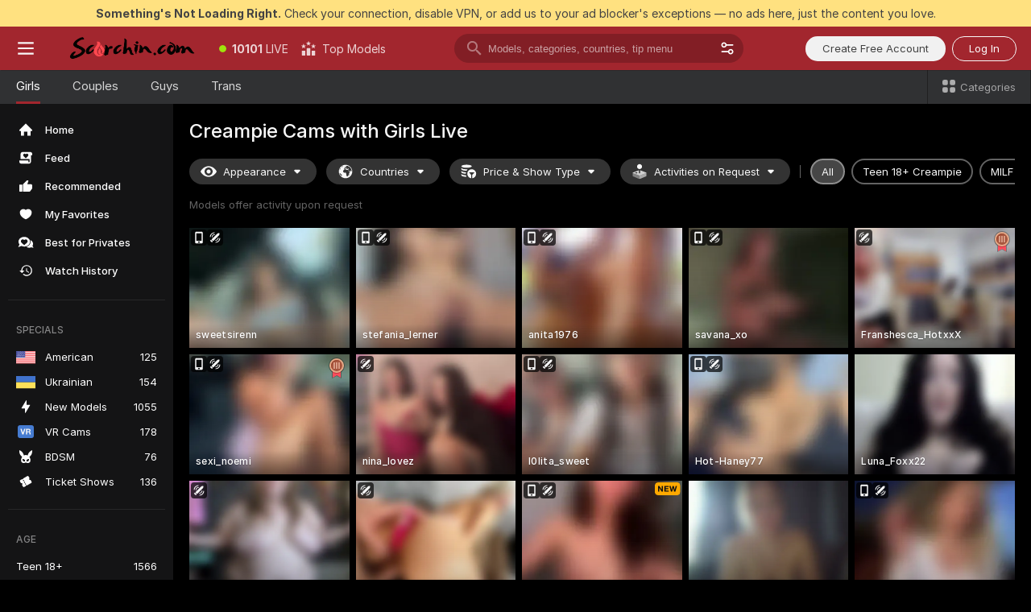

--- FILE ---
content_type: text/html; charset=utf-8
request_url: https://scorchin.com/girls/creampie?action=showTokensGiveawayModalDirectLink&affiliateId=140126vu40c8628d94nvpzhpnsuygxzjiqwsn7ag7c8csanni8b770k62fwc4h72&landing=goToTheTag&realDomain=go.scorchin.com&sourceId=creampie&stripbotVariation=NullWidget&userId=f1bc03569025cd4b84cc2034e14895a7d9375953ce101e23ee44825704d68adb
body_size: 97526
content:
<!doctype html><html lang="en"><head><meta charset="utf-8"><script>!function(){"use strict";!function(){var e=window.CSP_REPORT_URI;if(e){var i=new Set;document.addEventListener("securitypolicyviolation",(function(t){if("undefined"!=typeof fetch){var r=function(e){var i=e.violatedDirective&&-1!==e.violatedDirective.indexOf("eval"),t=e.effectiveDirective&&-1!==e.effectiveDirective.indexOf("eval"),r=e.sample&&-1!==e.sample.indexOf("eval");if(!e.blockedURI&&(i||t)||r)return"eval";if("string"==typeof e.blockedURI)try{return new URL(e.blockedURI).hostname}catch(i){return e.blockedURI}return null}(t);r&&i.has(r)||(r&&i.add(r),fetch(e,{method:"POST",headers:{"Content-Type":"application/json"},body:JSON.stringify({blockedURL:t.blockedURI,columnNumber:t.columnNumber,disposition:t.disposition,documentURL:t.documentURI,effectiveDirective:t.effectiveDirective,lineNumber:t.lineNumber,originalPolicy:t.originalPolicy,referrer:t.referrer,sample:t.sample,sourceFile:t.sourceFile,statusCode:t.statusCode})}).catch((function(e){return console.error("Error sending CSP report:",e)})))}}))}}()}()</script><title>Creampie Free Live Sex Cams with Naked Girls | Scorchin</title><meta data-helmet="1" property="og:title" content="Creampie Free Live Sex Cams with Naked Girls"><meta data-helmet="1" property="og:description" content="Watch LIVE these hot babes in Creampie sex cams. ❤️ Enter their naked chat now and enjoy the show for FREE! 🔥"><meta data-helmet="1" name="description" content="Watch LIVE these hot babes in Creampie sex cams. ❤️ Enter their naked chat now and enjoy the show for FREE! 🔥"><meta data-helmet="1" name="robots" content="index, follow, max-snippet:-1, max-video-preview:-1, max-image-preview:large"><script>window.ANALYTICS_CDN='https://assets.strpssts-ana.com/assets/'</script><meta name="theme-color" content="#303133"><meta http-equiv="Cache-Control" content="no-cache"><meta name="apple-mobile-web-app-capable" content="yes"><meta name="viewport" content="width=device-width,initial-scale=1"><meta name="RATING" content="RTA-5042-1996-1400-1577-RTA"><meta name="RATING" content="mature"><meta name="google" content="notranslate"><meta name="msapplication-square70x70logo" content="https://assets.striiiipst.com/assets/icons/mstile-70x70_scorchin.com.png?v=c4eb2254"><meta name="msapplication-square150x150logo" content="https://assets.striiiipst.com/assets/icons/mstile-150x150_scorchin.com.png?v=c4eb2254"><meta name="msapplication-square270x270logo" content="https://assets.striiiipst.com/assets/icons/mstile-270x270_scorchin.com.png?v=c4eb2254"><meta name="msapplication-wide310x150logo" content="https://assets.striiiipst.com/assets/icons/mstile-310x150_scorchin.com.png?v=c4eb2254"><meta name="msapplication-square310x310logo" content="https://assets.striiiipst.com/assets/icons/mstile-310x310_scorchin.com.png?v=c4eb2254"><style>:root{--primary:#a2262e;--primary-light:#fa5365;--primary-dark:#912229;--primary-border:#a2262e;--primary-modal:#a2262e;--primary-gradient:#a2262e;--header-logo-aspect-ratio:5.000;--footer-logo-aspect-ratio:5.000}.adblocker-notification{display:flex;position:relative;width:100vw;padding:8px 16px;background:#ffe180;color:#434343;z-index:10002;justify-content:center}</style><style>.disable-transition *{transition:none!important}</style><link rel='preload' href='https://assets.striiiipst.com/assets/bootstrap_dark.cc2bc956c11ce5e4.css' as='style'><link media='screen and (max-width:1279px)' rel='preload' href='https://assets.striiiipst.com/assets/bootstrap_dark_mobile.cc2bc956c11ce5e4.css' as='style'><link rel="preload" href="https://assets.striiiipst.com/assets/common/fonts/Inter-Regular.woff2?v=4.1" as="font" type="font/woff2" crossorigin="anonymous"><link rel="preload" href="https://assets.striiiipst.com/assets/common/fonts/Inter-Medium.woff2?v=4.1" as="font" type="font/woff2" crossorigin="anonymous"><link rel="preload" href="https://assets.striiiipst.com/assets/common/fonts/Inter-Bold.woff2?v=4.1" as="font" type="font/woff2" crossorigin="anonymous"><script>window.SPLIT_STYLE_CHUNKS={"settings_theme.2d7c516664bd90c6.css":true,"70930_theme.d9a343a8a700b855.css":true,"bootstrap_theme.cc2bc956c11ce5e4.css":true,"about_theme.195ef9760504ffd4.css":true,"model-about_theme.7636af21f9299c8c.css":true,"models_theme.38164ce74daae384.css":true,"82770_theme.5171aa10889210a5.css":true,"viewcam_theme.79710d93e8a3ad2d.css":true,"studios_theme.1485512de1ff6383.css":true}</script><script>var PWA_API_DISCOVER_HOST="",AMPLITUDE_ALTERNATIVE_URL="loo3laej.com",AMPLITUDE_SR_CONFIG_ALTERNATIVE_URL="https://sr-client-cfg.amplitude.com/config",AMPLITUDE_SR_TRACK_ALTERNATIVE_URL="https://api-sr.amplitude.com/sessions/v2/track",ALTKRAFT_TOKEN="kfvhQPLZdst-3617045b97e5b4a1",FIREBASE_API_KEY="AIzaSyC8HXmH6EMTJ-zwRr4DSJoLThqyCp-cdgM",FIREBASE_PROJECT_ID="superchat-2d0d0",FIREBASE_MESSAGE_SENDER_ID="685102796556",ALTKRAFT_TOKEN_V3="2552uptpfSWT-3617045b97e5b4a1",VAPID_KEY_V3="BHmBXjSJ4uenluBFzVz2Yh3kiclqnT_gFyheaS9W3AE_SFXgX7ntwu6jW3GjAhPc01h9KkCn8gwkxCfm3uAo8DU",AMPLITUDE_KEY="19a23394adaadec51c3aeee36622058d",RELEASE_VERSION="11.4.94",GOOGLE_CLIENT_ID="496975381147-lnam683jun41jc8uaglmccl4vbv2js28.apps.googleusercontent.com",HAS_TWITTER_AUTH=!0,GTAG_TRACK_ID="UA-63657136-5",GTAG_TRACK_TYPE="UA",SITE_NAME="Scorchin",SENTRY_DSN="https://d8629522213649e7a4e0b63d14e1dc5f@sentry-public.stripchat.com/9",SENTRY_TRACES_SAMPLE_RATE="0.01",ERROR_REPORTING_ENABLED=true,LIGHT_LOGO_URL="",HEADER_LOGO_URL="https://assets.striiiipst.com/assets/icons/headerlogo_scorchin.com.png?v=0e897938",FOOTER_LOGO_URL="https://assets.striiiipst.com/assets/icons/footerlogo_scorchin.com.png?v=0e897938",APP_ICON_URL="https://assets.striiiipst.com/assets/icons/appicon_scorchin.com.png?v=c4eb2254",META_OG_IMAGE_URL="",WATERMARK_URL="https://assets.striiiipst.com/assets/icons/watermark_scorchin.com.png?v=0e897938",WHITE_LABEL_ID="scorchincom",IS_XHL_WL=!1,DEPLOY_ENV="production",WHITE_LABEL_HOST="scorchin.com",WHITE_LABEL_REDIRECT_URL="",THEME_ID="dark",CANONICAL_DOMAIN_NAME="",CANONICAL="https://stripchat.com",WEB_PUSH_ID="web.com.supportlivecam",MODELS_REGISTRATION_URL="https://go.scorchin.com/signup/model?targetDomain=stripchat.com&userId=f1bc03569025cd4b84cc2034e14895a7d9375953ce101e23ee44825704d68adb&sourceId=scorchin.com",STUDIOS_REGISTRATION_URL="https://go.scorchin.com/?targetDomain=stripchat.com&userId=f1bc03569025cd4b84cc2034e14895a7d9375953ce101e23ee44825704d68adb&sourceId=scorchin.com&path=/signup/studio",WEBMASTERS_REGISTRATION_URL="https://stripcash.com/sign-up/?userId=f1bc03569025cd4b84cc2034e14895a7d9375953ce101e23ee44825704d68adb",DEFAULT_INDEX_TAG_URL="girls",I18N_POSTFIX="",IS_I18N_SEO_IGNORE_CROWDIN=!1,IS_STREAMING_AVAILABLE=!1,IS_WL_PIXELATED=!1,IS_PIXELATED_STREAM_ENABLED=!1,IS_TAG_BASED_WL=!1,IS_HIDE_CONTENT=!1,UI_OVERRIDE="default",IS_ALT_WL=!1,SOCIAL_URLS={twitter:"https://twitter.com/ScorchinCams",instagram:"",snapchat:"",facebook:""}</script><script>!function(){var t="onErrorLoadScript=1";window.addEventListener("error",(function(e){var n=e.target;if(n&&n instanceof HTMLScriptElement&&"app"===n.getAttribute("data-stripchat-script")){var o=new Date(Date.now()+6e4);try{-1===document.cookie.indexOf(t)&&(document.cookie=t+";path=/;expires="+o.toUTCString(),setTimeout((function(){return location.reload()}),3e3))}catch(t){console.warn(t)}}}),!0)}()</script><script>var _jipt=[];_jipt.push(["project","stripchat"]),function(){var subdomainMatch=/^(ar|br|cs|da|de|es|fi|fr|el|hr|hu|id|it|ita|ja|ko|nl|no|pl|pol|pt|ro|ru|sk|sv|tr|vi|zh|ua|zt|th|ms|bn)(?=\..+\.).+/i.exec(location.hostname),aliasLocales={pol:"pl",ita:"it"},i18nScript="https://assets.striiiipst.com/assets/translations_en.3e922d9eab8e79.js",canvasPerformanceTest="https://assets.striiiipst.com/assets/canvas-performance-test.js";!function(){"use strict";var n={d:function(t,e){for(var r in e)n.o(e,r)&&!n.o(t,r)&&Object.defineProperty(t,r,{enumerable:!0,get:e[r]})},o:function(n,t){return Object.prototype.hasOwnProperty.call(n,t)}},t={};function e(n,t){window.SUBDOMAIN="en";try{if(/crowdinInContext=1/.test(document.cookie))return void(window.SUBDOMAIN="aa")}catch(n){console.warn(n)}n&&n.length>1&&(window.SUBDOMAIN=t[n[1]]||n[1])}function r(){if(window.LEGACY=!1,-1!==location.search.indexOf("es-legacy"))window.LEGACY=!0;else if(-1!==location.search.indexOf("es-modern"))window.LEGACY=!1;else try{if(!("IntersectionObserver"in window&&"Promise"in window&&"fetch"in window&&"WeakMap"in window&&"fromEntries"in Object&&"finally"in Promise.prototype))throw{};eval("const a = async ({ ...rest } = {}) => rest; let b = class {};"),window.LEGACY=!1}catch(n){window.LEGACY=!0}}function i(n){var t=n,e=null,r=function(){},i=function(n){};return"en"!==window.SUBDOMAIN&&(t=t.replace("_en","_"+window.SUBDOMAIN)),window.I18N_POSTFIX&&"default"!==window.I18N_POSTFIX&&(t=t.replace("translations","translations_"+window.I18N_POSTFIX)),"aa"===window.SUBDOMAIN&&(e="//cdn.crowdin.com/jipt/jipt.js"),window.I18N_SCRIPT_PROMISE=new Promise((function(n,t){r=n,i=t})),{i18nScript:t,jiptScript:e,resolveI18nPromise:r,rejectI18nPromise:i}}function o(){window.BUNDLE_LOAD_METRICS={resources:{},build:Date.now()};var n=/\/([\w-]+)\.\w{10,20}\.js/;function t(t){var e=t.src,r=t.startTime,i=t.isError;if(e){var o=Date.now()-r,c=e.match(n),a=c?c[1]:e;window.BUNDLE_LOAD_METRICS.resources[a]={error:i,time:o}}}return{injectScript:function(n){var e=n.src,r=n.onLoad,i=n.onError,o=n.fetchPriority,c=Date.now(),a=document.createElement("script");a.setAttribute("data-stripchat-script","app"),a.setAttribute("data-stripchat-script","app"),a.addEventListener("load",(function(){null==r||r(e),t({src:e,startTime:c,isError:!1})})),a.addEventListener("error",(function(n){null==i||i(n.error),t({src:e,startTime:c,isError:!0})})),o&&(a.fetchPriority?a.fetchPriority=o:"high"===o&&function(n){var t=document.createElement("link");t.rel="preload",t.as="script",t.href=n,document.head.appendChild(t)}(e)),a.async=!0,a.src=e,document.head.appendChild(a)}}}function c(n,t,c,a){e(n,a),r(),window.STATIC_PATH_REPLACED="https://assets.striiiipst.com/assets";var s=i(t),d=s.i18nScript,w=s.jiptScript,l=s.resolveI18nPromise,u=s.rejectI18nPromise,p=o().injectScript;function f(){window.IS_LOADED=!0}window.HANDLE_LATE_LOADABLE_SCRIPT=function(n){p({src:n})},p({src:d,onLoad:function(){return l()},onError:function(n){return u(n)}}),w&&p({src:w}),p({src:c}),window.IS_LOADED=!1,"complete"===document.readyState?f():window.addEventListener("load",f)}c(subdomainMatch,i18nScript,canvasPerformanceTest,aliasLocales)}()}()</script><script async data-stripchat-script="app" fetchpriority="high" src='https://assets.striiiipst.com/assets/corejs-75349.9e240b24a5ffbb27.js'></script><script async data-stripchat-script="app" fetchpriority="high" src='https://assets.striiiipst.com/assets/redux-48526.e096bd9b05468601.js'></script><script async data-stripchat-script="app" fetchpriority="high" src='https://assets.striiiipst.com/assets/vendors-66831.b9d59b28c4bf5576.js'></script><script async data-stripchat-script="app" fetchpriority="high" src='https://assets.striiiipst.com/assets/main.b2482594fce38173.js'></script><script async data-stripchat-script="app" fetchpriority="high" src='https://assets.striiiipst.com/assets/react-65374.2c809e0d42ef8fab.js'></script><script async data-stripchat-script="app" fetchpriority="high" src='https://assets.striiiipst.com/assets/redux-94366.6de827c903746e46.js'></script><script async data-stripchat-script="app" fetchpriority="high" src='https://assets.striiiipst.com/assets/vendors-69831.5776f4c0e23df94d.js'></script><script async data-stripchat-script="app" fetchpriority="high" src='https://assets.striiiipst.com/assets/bootstrap.e6e573f20183c542.js'></script><script async data-stripchat-script="app" src='https://assets.striiiipst.com/assets/offlineModels.b568004abf48efff.js'></script><script>window.SSR_ICONS = ["menu","dot","best-models","search-3","filter","menu-mobile","sort","categories-2","close-2","close-3","home","feed","recommended","favorited","locked","watch-history","lightning","badge-vr-ds","bunny-mask","ticket-ds","interactive-toy-ds","mobile","sparks","categories-ds","i18n","close-arrow","eye-ds","globe-ds","tokens-stripchat-logo-ds","joystick-vert-ds","triangle-arrow-down-ds","medal-3","medal-1","x-logo-ds"]</script><script>!function(){"use strict";var t,n,o="http://www.w3.org/2000/svg",e=!1,a=[],c=function(){var n;t||((t=document.getElementById("svgDefs"))||((t=document.createElementNS(o,"defs")).id="svgDefs",(n=document.createElementNS(o,"svg")).style.display="none",n.appendChild(t)),document.body.appendChild(n))},r=function(o,r){n||(n=document.createDocumentFragment()),n.appendChild(o),r&&a.push(r),e||(requestAnimationFrame((function(){n&&(c(),t.appendChild(n),a.forEach((function(t){return t()})),a=[],n=void 0,e=!1)})),e=!0)},s=!1,i={},u=function(t){var n=i[t];(null==n?void 0:n.svgData)&&function(t,n,e){var a=t[0],c=t[1],s=document.createElementNS(o,"symbol");s.id="".concat("icons","-").concat(n),s.innerHTML=a,s.setAttribute("viewBox",c),r(s,e)}(n.svgData,t,(function(){n.callbacks.forEach((function(t){return t()})),n.callbacks=[],n.errorCallbacks=[],delete n.svgData,n.status="rendered"}))},d=function(t,n,o){try{var e=i[t]||{status:"init",callbacks:[],errorCallbacks:[]};if(i[t]=e,"rendered"===e.status)return void(null==n||n());n&&e.callbacks.push(n),o&&e.errorCallbacks.push(o),"init"===e.status&&(e.status="loading",function(t,n,o){var e="".concat(window.STATIC_PATH_REPLACED,"/svg-icons/").concat(t,".json?").concat("6c948f2f");if("undefined"==typeof fetch){var a=new XMLHttpRequest;a.open("GET",e),a.onload=function(){200!==a.status&&o(Error("Cannot load ".concat(t,". Status ").concat(a.status)));try{var e=JSON.parse(a.responseText);n(e)}catch(n){o(Error("Cannot parse ".concat(t," json")))}},a.onerror=function(){return o(Error("Cannot load ".concat(t)))},a.send()}else fetch(e,{priority:"low"}).then((function(t){if(!t.ok)throw Error("Status ".concat(t.status));return t.json()})).then((function(t){n(t)})).catch((function(n){o(Error("Cannot load ".concat(t,". ").concat(null==n?void 0:n.message)))}))}(t,(function(n){e.status="loaded",e.svgData=n,s&&u(t)}),(function(n){e.errorCallbacks.forEach((function(t){return t(n)})),delete i[t]})))}catch(t){console.error(t)}},l=function(){if(!s){s=!0;try{Object.keys(i).filter((function(t){var n;return"loaded"===(null===(n=i[t])||void 0===n?void 0:n.status)})).forEach((function(t){u(t)}))}catch(t){console.error(t)}}};window.SSR_ICONS&&window.SSR_ICONS.forEach((function(t){return d(t)})),"loading"!==document.readyState&&l(),window.svgLoader={importIcon:d,onDomReady:l}}()</script><script>!function(){"use strict";var r,e={5:"ServerError",4:"ClientError"},n="NetworkError",t=function(r){var t;return null!==(t=e[Math.floor(r/100)])&&void 0!==t?t:n};window.preloaderApi=(r="/api/front",{get:function(e,o){var a=arguments.length>2&&void 0!==arguments[2]?arguments[2]:{},i=a.headers,s=a.withResponseHeaders,c=new Headers;if(c.append("Accept","application/json"),c.append("Front-Version",window.RELEASE_VERSION||""),i){var d=function(r){var e=i[r];Array.isArray(e)?e.forEach((function(e){return c.append(r,e)})):e&&c.append(r,e)};for(var p in i)d(p)}var u=r+e;if(o&&"object"==(void 0===o?"undefined":o&&"undefined"!=typeof Symbol&&o.constructor===Symbol?"symbol":typeof o)){var f=new window.URLSearchParams;for(var v in o){var h=o[v];h&&f.append(v,"".concat(h))}u+="?".concat(f.toString())}return fetch(u,{headers:c}).catch((function(r){throw Object.assign(r,{name:n,source:"preloaderApi"})})).then((function(r){if(!r.ok){var e=Error("".concat(r.status," ").concat(r.statusText));throw Object.assign(e,{name:t(r.status),source:"preloaderApi"}),e}return r.json().then((function(e){return s?Object.assign(e,{responseHeaders:Object.fromEntries(r.headers.entries())}):e}))}))}})}()</script><!-- CONFIG PRELOADER --><script>window.isShouldLoadFullConfig=false</script><script>window.isShouldLoadDynamicConfig=!1</script><script>!function(){"use strict";var i=new RegExp("(?:^|;\\s*)".concat("avStartedAt","=([^;]*)")),e=function(e){var n=e.match(i);return(null==n?void 0:n[1])?decodeURIComponent(n[1]):null};if(window.configCache=(r={},{get:function(i){return r[i]},pop:function(i){var e=r[i];return delete r[i],e},set:function(i,e){r[i]=e},clear:function(){r={}}}),window.isShouldLoadFullConfig?window.configCache.set("initialPromiseFull",(n=window.preloaderApi,o=window.location.pathname,n.get("/v3/config/initial",{requestPath:o,disableClient:0,disableCommon:0},{withResponseHeaders:!0}))):window.configCache.set("initialPromiseClient",(t=window.preloaderApi,a=window.location.pathname,t.get("/v3/config/initial",{requestPath:a,disableClient:0,disableCommon:1},{withResponseHeaders:!0}))),window.isShouldLoadDynamicConfig){var n,o,t,a,l,r,d=function(){try{var i=e(document.cookie);return null!=i&&!Number.isNaN(i)&&new Date(i).getTime()>0?i:null}catch(i){return null}}();window.configCache.set("initialPromiseDynamic",(l={avStartedAt:d||void 0},window.preloaderApi.get("/v3/config/dynamic",l,{withResponseHeaders:!0})))}}()</script><!--STATIC_CONFIG_REPLACED_HERE--><!--FEATURES_CONFIG_REPLACED_HERE--><!--TAGS_STATIC_CONFIG_REPLACED_HERE--><!--AB_TESTS_CONFIG_REPLACED_HERE--><link rel="manifest" href="/manifest.json"><link data-helmet="1" rel="alternate" href="https://stripchat.com/girls/creampie" hreflang="x-default"><link data-helmet="1" rel="alternate" href="https://stripchat.com/girls/creampie" hreflang="en"><link data-helmet="1" rel="alternate" href="https://de.stripchat.com/girls/creampie" hreflang="de"><link data-helmet="1" rel="alternate" href="https://fr.stripchat.com/girls/creampie" hreflang="fr"><link data-helmet="1" rel="alternate" href="https://es.stripchat.com/girls/creampie" hreflang="es"><link data-helmet="1" rel="alternate" href="https://ita.stripchat.com/girls/creampie" hreflang="it"><link data-helmet="1" rel="alternate" href="https://nl.stripchat.com/girls/creampie" hreflang="nl"><link data-helmet="1" rel="alternate" href="https://pt.stripchat.com/girls/creampie" hreflang="pt"><link data-helmet="1" rel="alternate" href="https://br.stripchat.com/girls/creampie" hreflang="pt-BR"><link data-helmet="1" rel="alternate" href="https://el.stripchat.com/girls/creampie" hreflang="el"><link data-helmet="1" rel="alternate" href="https://ua.stripchat.com/girls/creampie" hreflang="uk"><link data-helmet="1" rel="alternate" href="https://pol.stripchat.com/girls/creampie" hreflang="pl"><link data-helmet="1" rel="alternate" href="https://ru.stripchat.com/girls/creampie" hreflang="ru"><link data-helmet="1" rel="alternate" href="https://ro.stripchat.com/girls/creampie" hreflang="ro"><link data-helmet="1" rel="alternate" href="https://hu.stripchat.com/girls/creampie" hreflang="hu"><link data-helmet="1" rel="alternate" href="https://cs.stripchat.com/girls/creampie" hreflang="cs"><link data-helmet="1" rel="alternate" href="https://hr.stripchat.com/girls/creampie" hreflang="hr"><link data-helmet="1" rel="alternate" href="https://sk.stripchat.com/girls/creampie" hreflang="sk"><link data-helmet="1" rel="alternate" href="https://no.stripchat.com/girls/creampie" hreflang="no"><link data-helmet="1" rel="alternate" href="https://sv.stripchat.com/girls/creampie" hreflang="sv"><link data-helmet="1" rel="alternate" href="https://da.stripchat.com/girls/creampie" hreflang="da"><link data-helmet="1" rel="alternate" href="https://fi.stripchat.com/girls/creampie" hreflang="fi"><link data-helmet="1" rel="alternate" href="https://ja.stripchat.com/girls/creampie" hreflang="ja"><link data-helmet="1" rel="alternate" href="https://ko.stripchat.com/girls/creampie" hreflang="ko"><link data-helmet="1" rel="alternate" href="https://zh.stripchat.com/girls/creampie" hreflang="zh"><link data-helmet="1" rel="alternate" href="https://zt.stripchat.com/girls/creampie" hreflang="zh-Hant"><link data-helmet="1" rel="alternate" href="https://th.stripchat.com/girls/creampie" hreflang="th"><link data-helmet="1" rel="alternate" href="https://bn.stripchat.com/girls/creampie" hreflang="bn"><link data-helmet="1" rel="alternate" href="https://id.stripchat.com/girls/creampie" hreflang="id"><link data-helmet="1" rel="alternate" href="https://ms.stripchat.com/girls/creampie" hreflang="ms"><link data-helmet="1" rel="alternate" href="https://vi.stripchat.com/girls/creampie" hreflang="vi"><link data-helmet="1" rel="alternate" href="https://ar.stripchat.com/girls/creampie" hreflang="ar"><link data-helmet="1" rel="alternate" href="https://tr.stripchat.com/girls/creampie" hreflang="tr"><link data-helmet="1" rel="preconnect" href="https://edge-hls.doppiocdn.com"><link data-helmet="1" rel="canonical" href="https://stripchat.com/girls/creampie"><link rel='stylesheet' data-href='bootstrap_theme.cc2bc956c11ce5e4.css' href='https://assets.striiiipst.com/assets/bootstrap_dark.cc2bc956c11ce5e4.css'><link media='screen and (max-width:1279px)' rel='stylesheet' data-href='bootstrap_theme_mobile.cc2bc956c11ce5e4.css' href='https://assets.striiiipst.com/assets/bootstrap_dark_mobile.cc2bc956c11ce5e4.css'><link rel="icon" sizes="16x16" href="https://assets.striiiipst.com/assets/icons/favicon-16x16_scorchin.com.png?v=c4eb2254"><link rel="icon" sizes="32x32" href="https://assets.striiiipst.com/assets/icons/favicon-32x32_scorchin.com.png?v=c4eb2254"><link rel="icon" sizes="196x196" href="https://assets.striiiipst.com/assets/icons/favicon-196x196_scorchin.com.png?v=c4eb2254"><link rel="icon" sizes="512x512" href="https://assets.striiiipst.com/assets/icons/favicon-512x512_scorchin.com.png?v=c4eb2254"><link rel="mask-icon" href="https://assets.striiiipst.com/assets/icons/mask-icon_scorchin.com.png"><link rel="apple-touch-icon" sizes="120x120" href="https://assets.striiiipst.com/assets/icons/apple-touch-icon-120x120_scorchin.com.png?v=c4eb2254"><link rel="apple-touch-icon" sizes="152x152" href="https://assets.striiiipst.com/assets/icons/apple-touch-icon-152x152_scorchin.com.png?v=c4eb2254"><link rel="apple-touch-icon" sizes="167x167" href="https://assets.striiiipst.com/assets/icons/apple-touch-icon-167x167_scorchin.com.png?v=c4eb2254"><link rel="apple-touch-icon" sizes="180x180" href="https://assets.striiiipst.com/assets/icons/apple-touch-icon-180x180_scorchin.com.png?v=c4eb2254"><link rel="dns-prefetch" href="//img.strpst.com"><link rel="preconnect" href="//img.strpst.com"><link rel="preconnect" href="/api/front"></head><body class="disable-transition"><!--
    release_version: 11.4.94
    branch: master
    revision: 0413aa9d15cfba7f89858adb0646ca91c25c1410
    template_version: 06fcc076
  --><script>window.svgLoader.onDomReady()</script><script>!function(){"use strict";for(var e={SIGNUP:"signup",LOGIN:"login",FAN_CLUB_SUBSCRIPTION:"fanClubSubscription"},t=/^(http|https):\/\/([^/]*)(xhamster(live)?|strip(dev|chat))\.(com|local|dev)\/?/,o={AUTO_SPY:"autoSpy",COPY_GIFT_LINK:"copyGiftLink",SHOW_INSTALL_PWA_MODAL:"showInstallPwaModal",TWO_FACTOR_AUTHORIZATION:"2fa",GOLD_MEMBERSHIP_SUBSCRIBE_DIRECT_LINK:"goldMembershipSubscribeDirectLink",SIGN_UP_MODAL_DIRECT_LINK:"signUpModalDirectLink",SIGN_UP_PREFILLED:"signUpPrefilled",SIGN_UP_MODAL_DIRECT_LINK_INTERACTIVE:"signUpModalDirectLinkInteractive",SIGN_UP_MODAL_DIRECT_LINK_INTERACTIVE_CLOSE:"signUpModalDirectLinkInteractiveClose",SHOW_TOKENS_GIVEAWAY_MODAL_DIRECT_LINK:"showTokensGiveawayModalDirectLink",CARD_VERIFICATION_BONUS_PACKAGE:"cardVerificationBonusPackage",BUY_TOKENS_PROMO:"buyTokensPromo",SIGN_UP_PROMO:"signUpPromo",MODEL_FILTER_APPLY_SORT_BY:"sortBy",MODEL_CHAT_TAB_TOGGLE:"toggleTab",PERSONAL_NOTIFICATIONS:"personalNotifications",OPEN_NOTIFICATIONS_CENTER:"openNotificationsCenter",INVISIBLE_MODE:"invisibleMode",REDEEM_CODE:"redeemCode",OPEN_CHAT:"openChat",OPEN_PRIVATE_MODAL:"openPrivateModal",OPEN_FAN_CLUB_MODAL:"openFanClubModal",OPEN_SEND_TIP_DIALOG:"openSendTipDialog",OPEN_BUY_TOKENS_MODAL:"openBuyTokensModal",OPEN_GUEST_ON_BORDING:"openGuestOnBoarding",LOGIN_BY_LINK:"loginByLink",CONNECT_STUDIO:"connectStudio",EXTRA_VERIFICATION:"extraVerification",OPEN_AGE_VERIFICATION:"openAgeVerification",MAIN_PERSON_EMAIL_VERIFICATION:"connectMainPerson",TWITTER_AUTH:"twitterAuth",GOOGLE_AUTH:"googleAuthorization",OPEN_CONFIRM_CONNECT_TO_STUDIO_MODAL:"openConfirmConnectToStudioModal",USERNAME_NOT_ALLOWED:"usernameNotAllowed",SHOW_STREAMING_APP_MODAL:"showStreamingAppModal"},n={},i=location.search.substring(1).split("&"),_=0;_<i.length;_++){var r=i[_].split("=");n[r[0]]=r[1]}var a=function(e,t){if(!t)return!1;for(var o=Object.keys(e),n=0;n<o.length;n++)if(e[o[n]]===t)return!0;return!1},I=!1;try{I=document.cookie.indexOf("isVisitorsAgreementAccepted=1")>=0}catch(e){console.warn(e)}var O=function(){var i=n.affiliateId||localStorage.getItem("affiliateId"),_=n.userId,r=n.sauid,I=n.action,O=n.showModal,N=a(o,I)||a(e,O);if(i||_||N||r)return!0;var E=document.referrer,T=!1;try{(function(e,t){if(!e)return!1;try{var o=new URL(e),n=new URL(t);return o.host===n.host}catch(e){return!1}})(E,location.href)&&(T=!0)}catch(e){return!1}return t.test(E)&&!T}(),N=/^\/buy-tokens(\/(success|failure))?\/?$/.test(window.location.pathname);!n.agev&&(I||O||N)&&document.body.classList.add("visitor-agreement-hidden")}()</script><script>!function(){"use strict";var e=!1,n=function(e,n,d){var o=document.createElement("div");return o.className=n,d&&(o.id=d),e.appendChild(o),o};function d(){if(!e&&(e=!0,!("__PRELOADED_STATE__"in window)))for(var d=n(document.body,"loader","body_loader"),o=n(d,"fading-circle centered"),c=1;c<=12;c++)n(o,"loader-circle".concat(c," loader-circle"))}window.initLoader=d,document.addEventListener("DOMContentLoaded",d,{once:!0})}()</script><script>!function(){function o(o,i){var n=[o,"expires=Thu, 01 Jan 1970 00:00:00 GMT"];i&&n.push("domain="+i),document.cookie=n.join(";"),n.push("path=/"),document.cookie=n.join(";")}var i,n,e,t,a,l,c=0;try{c=document.cookie.length}catch(o){console.warn(o)}var r=c>=5e3;(c>=4e3||r)&&(r&&function(){for(var i=document.cookie.split(";"),n=location.hostname,e=0;e<i.length;e++){var t=i[e].split("=")[0].trim()+"=";o(t,null),o(t,n),o(t,"."+n);for(var a=0;!((a=n.indexOf(".",a+1))<0);)o(t,n.substring(a)),o(t,n.substring(a+1))}}(),n=(i={limit:5,interval:1e3,payload:{size:c},callback:function(){r&&document.location.reload()}}).payload,e=i.limit,t=i.interval,a=i.callback,l=0,function o(){if(!(++l>=e)){if(!window.__log)return void setTimeout(o,t);window.__log("error","Cookie limit exceeded",n).finally(a)}}())}()</script><svg style="height:0;width:0;display:block"><defs><symbol id="site_logo_header" viewBox="0 0 1250 250"><image href="https://assets.striiiipst.com/assets/icons/headerlogo_scorchin.com.png?v=0e897938"></image></symbol><symbol id="site_logo_footer" viewBox="0 0 1250 250"><image href="https://assets.striiiipst.com/assets/icons/footerlogo_scorchin.com.png?v=0e897938"></image></symbol></defs></svg><div id="agreement-root"><div class="full-cover modal-wrapper visitors-agreement-modal"><div class="modal-content modal-header-none"><div class="background-wrapper hide-gender-switcher"><div class="visitors-agreement-bg-gradient"><div class="visitors-agreement-bg-gradient__gender visitors-agreement-bg-gradient__gender--no-gender"></div></div><div class="content-wrapper"><div class="content-container"><div class="site-logo-wrapper site-logo-wrapper-girls"><div class="header-logo header-logo-no-responsive"><svg><use xlink:href="#site_logo_header"></use></svg></div></div><div class="site-description">We are creating a better experience for 18+ LIVE entertainment. Join our open-minded community &amp; start interacting now for FREE.</div><button autofocus="" class="btn btn-apply-alter btn-inline-block btn-large btn-visitors-agreement-accept" type="button">I&#x27;m Over 18</button><div class="agreement-terms"><span class="">By entering and using this website, you confirm you’re over 18 years old and agree to be bound by the <a rel="nofollow" href="/terms">Terms of Use</a> and <a rel="nofollow" href="/privacy">Privacy Policy</a></span> <span class=""><a rel="nofollow" href="/2257">18 U.S.C. 2257 Record-Keeping Requirements Compliance Statement.</a></span><br/>If you provide sensitive personal data, by entering the website, you give your explicit consent to process this data to tailor the website to your preferences.<span class="parental-control">If you’re looking for a way to restrict access for a minor, see our <a rel="nofollow" href="/parental-control"> Parental Control Guide </a></span></div><hr class="visitors-agreement-modal-divider"/></div><div class="content-container"><a class="decline-link visitors-agreement-decline" href="https://google.com/" rel="noopener noreferrer nofollow">Exit Here</a><div class="warnings"><p><span class="">THIS WEBSITE CONTAINS MATERIAL THAT IS <strong>SEXUALLY EXPLICIT</strong>.</span> <span class="">You must be at least eighteen (18) years of age to use this Website, unless the age of majority in your jurisdiction  is greater than eighteen (18) years of age, in which case you must be at least the age of majority in your jurisdiction. Use of this Website is not permitted where prohibited by law.</span></p><p><span class="">This Website also requires the use of cookies. More information about our cookies can be found at our <a rel="nofollow" href="/privacy">Privacy Policy</a>. BY ENTERING THIS WEBSITE AND USING THIS WEBSITE YOU AGREE TO THE USE OF COOKIES AND ACKNOWLEDGE THE PRIVACY POLICY.</span><br/>All models were 18 and over at the time of the creation of such depictions.</p></div><div class="label-link-block"><a href="https://www.rtalabel.org/?content=validate&amp;ql=b9b25de5ba5da974c585d9579f8e9d49&amp;rating=RTA-5042-1996-1400-1577-RTA" class="label-link" target="_blank" rel="noopener noreferrer nofollow" aria-label="RTA"><img alt="rta-logo" class="icon icon-rta-logo icon-static" src="https://assets.striiiipst.com/assets/common/images/static-icons/rta-logo.png"/></a><div class="label-link"><img alt="safe-labeling" class="icon icon-safe-labeling icon-static" src="https://assets.striiiipst.com/assets/common/images/static-icons/safe-labeling.png"/></div><a href="https://www.asacp.org/?content=validate&amp;ql=b9b25de5ba5da974c585d9579f8e9d49" class="label-link" target="_blank" rel="noreferrer noopener nofollow" aria-label="ASACP"><img alt="asacp" class="icon icon-asacp icon-static" src="https://assets.striiiipst.com/assets/common/images/static-icons/asacp.png"/></a><a href="https://pineapplesupport.org/about-pineapple-support/" class="label-link" target="_blank" rel="noreferrer noopener nofollow" aria-label="Go to Pineapple support"><img alt="pineapple-support" class="icon icon-pineapple-support icon-static" src="https://assets.striiiipst.com/assets/common/images/static-icons/pineapple-support.png"/></a></div></div></div></div></div></div></div><script>!function(){var e=1>=Math.floor(100*Math.random()),t=function(){return e&&/stripchat|xhamsterlive/.test(location.hostname)},n=document.querySelector(".visitors-agreement-decline");if(n){var r=document.querySelector("html");document.body.classList.contains("visitor-agreement-hidden")||r.classList.add("disable-scroll"),t()&&(document.createElement("img").src="/pixel/agreement/display"),window.__visitorsAgreementDeclineHandler=function(e){if(t()){e.preventDefault();var n=document.createElement("img");n.onload=n.onerror=function(){location.href=e.target.href},n.src="/pixel/agreement/exit"}},n.addEventListener("click",window.__visitorsAgreementDeclineHandler),window.__visitorsAgreementAcceptPixelEvent=function(){t()&&(document.createElement("img").src="/pixel/agreement/ok")};var i=document.querySelector(".btn-visitors-agreement-accept");window.__visitorsAgreementAcceptHandler=function(){r.classList.remove("disable-scroll"),window.__isVisitorsAgreementAcceptedBeforeClientFetched=!0;try{document.cookie="isVisitorsAgreementAccepted=1"}catch(e){console.warn(e)}var e=document.querySelector(".visitors-agreement-modal"),t=e.querySelector(".hide-gender-switcher"),n=e.querySelector('input[name="visitors-agreement-gender-switcher"]:checked');if(n&&!t)try{var i=new Date;localStorage.setItem("18PlusGenderSelected",JSON.stringify(n.value));var o=i.setFullYear(i.getFullYear()+1)-Date.now();localStorage.setItem("18PlusGenderSelected_expires",JSON.stringify(o))}catch(e){console.warn(e)}switch(null==n?void 0:n.value){case"men":window.location.href="/men";break;case"trans":window.location.href="/trans";break;default:document.body.classList.add("visitor-agreement-hidden")}window.__visitorsAgreementAcceptPixelEvent()},i.addEventListener("click",window.__visitorsAgreementAcceptHandler),window.__syncVisitorsAgreementWithApp=function(){n.removeEventListener("click",window.__visitorsAgreementDeclineHandler),i.removeEventListener("click",window.__visitorsAgreementAcceptHandler)}}}()</script><div id="portal-root"></div><!--LEGACY-BROWSER-NOTIFICATION-OPEN--><div id="legacy-browser-notification-root" style="position:relative;z-index:10001"></div><script>!function(){var n,e,t="legacy-browser-notification",o="legacy-browser-notification-text",i="legacy-browser-notification-close",r="notifications.recommendationBrowserForPlaying",a="notifications.recommendationBrowserForSamsungPlaying",c={chrome:{href:"https://www.google.com/chrome/",title:"Google Chrome"},firefox:{href:"https://www.mozilla.org/firefox/new/",title:"Firefox"},safari:{href:"https://www.apple.com/safari/",title:"Safari"}},l="legacyBrowserRecommendationDismissed",s=function(){try{window.localStorage.setItem(l,"true"),window.localStorage.setItem("".concat(l,"_expires"),String(Date.now()+6048e5))}catch(n){}},d=(e=f({[r]:"You’re using an outdated browser. To avoid any problems, we strongly recommend using {#chrome/} or {#firefox/}",[a]:"To avoid any problems with quality, we strongly recommend using {#chrome/}"}[n=/SamsungBrowser/i.test(navigator.userAgent||"")?a:r]),{messageId:n,textHtml:e}),p=d.messageId,m=d.textHtml;function f(n){if(!n)return"";for(var e=n.split(/\{#(chrome|firefox|safari)\/\}/g),t="",o=0;o<e.length;o++){var i=e[o],r=o%2!=0&&i in c;if(o%2==0)i&&(t+=g(i));else if(r){var a=c[i];t+='<a href="'.concat(a.href,'" target="_blank" rel="nofollow noopener noreferrer" style="color:inherit;text-decoration:underline">').concat(g(a.title),"</a>")}}return t}function g(n){return String(n).replace(/&/g,"&amp;").replace(/</g,"&lt;").replace(/>/g,"&gt;").replace(/"/g,"&quot;").replace(/'/g,"&#39;")}window.LEGACY&&!function(){try{var n=window.localStorage.getItem("".concat(l,"_expires"));if(!n)return!1;var e=Number(n);return!Number.isNaN(e)&&(e<Date.now()?(window.localStorage.removeItem(l),window.localStorage.removeItem("".concat(l,"_expires")),!1):null!=window.localStorage.getItem(l))}catch(n){return!1}}()&&(window.I18N_SCRIPT_PROMISE||Promise.resolve()).then((function(){try{var n=window.I18n.trans({messageId:p,currentLocale:window.SUBDOMAIN});return n?f(n):m}catch(n){return m}})).catch((function(){return m})).then((function(n){!function(){try{var n=window.svgLoader;"function"==typeof(null==n?void 0:n.importIcon)&&(n.importIcon("exclamation"),n.importIcon("close-ds"))}catch(n){}}();var e=document.createElement("template");e.innerHTML=function(){var n=arguments.length>0&&void 0!==arguments[0]?arguments[0]:"",e="#434343";return'\n    <div\n      id="'.concat(t,'"\n      role="status"\n      aria-live="polite"\n      style="\n        display:flex;\n        background:').concat("#ffe180",";\n        color:").concat(e,';\n        box-shadow:0 1px 0 rgba(0,0,0,.08);\n        width:100%;\n        flex: 0 0 auto;\n        align-items: flex-start;\n      ">\n\n      <div\n        style="\n          display:flex;\n          flex-direction:row;\n          align-items: flex-start;\n          justify-content:center;\n          gap:0 12px;\n          padding: 4px 0 4px 12px;\n          flex: 1 0 0;\n          align-self: stretch;\n        "\n      >\n        <style>\n          #').concat(o," { font-size: 14px; line-height: 20px; }\n          @media (min-width: 1023px) {\n            #").concat(o,' { font-size: 16px; line-height: 22px; }\n          }\n        </style>\n        <svg \n          viewBox="0 0 24 24" \n          aria-hidden="true" \n          style="\n            width:20px;\n            min-width: 20px;\n            height:20px;\n            color:').concat(e,';\n            display:block;\n            top: 10px;\n            position: relative;\n          ">\n          <use href="#icons-exclamation" xlink:href="#icons-exclamation"></use>\n        </svg>\n        <div\n          id="').concat(o,'"\n          style="\n            color: ').concat(e,';\n            flex-flow: row wrap;\n            gap: 8px 12px;\n            padding-bottom: 8px;\n            padding-top: 8px;\n          "\n        >').concat(n,'</div>\n      </div>\n      <button\n        id="').concat(i,'"\n        type="button"\n        aria-label="Close"\n        style="\n          position:relative;\n          top: 8px;\n          right: 8px;\n          padding-left: 16px;\n          background:transparent;\n          border:0;\n          color:').concat(e,';\n          cursor:pointer;\n          font-size:20px;\n          line-height:1;\n          opacity:.7;\n        "\n      >\n        <svg \n          viewBox="0 0 24 24"\n          aria-hidden="true"\n          style="\n            width:20px;\n            height:20px;\n            display:block;\n            min-width: 20px;\n          ">\n          <use href="#icons-close-ds" xlink:href="#icons-close-ds"></use>\n        </svg>\n      </button>\n    </div>\n  ')}(n).trim();var r=e.content.firstElementChild;if(r&&r instanceof HTMLElement&&!document.getElementById(t)){var a=document.getElementById("legacy-browser-notification-root");if(a)a.appendChild(r);else{var c=document.getElementById("body");(null==c?void 0:c.parentNode)?c.parentNode.insertBefore(r,c):document.body.firstChild?document.body.insertBefore(r,document.body.firstChild):document.body.appendChild(r)}var l=document.getElementById(i);l&&l.addEventListener("click",(function(){var n=document.getElementById(t);n&&(n.style.display="none"),s()}))}}))}()</script><!--LEGACY-BROWSER-NOTIFICATION-CLOSE--><div id="body"><div class="tooltip-v2-portal-container" id="body-container"></div><svg class="user-level-badge-filters" xmlns="http://www.w3.org/2000/svg"><defs><linearGradient id="user-level-badge-filter-grey" x1=".5" y1="0" x2=".5" y2="1" gradientTransform="matrix(88.809 0 0 97.645 5.595 1.178)" gradientUnits="userSpaceOnUse"><stop offset="0%" stop-color="#C2C2C2"></stop><stop offset="100%" stop-color="#333333"></stop></linearGradient><linearGradient id="user-level-badge-filter-bronze" x1=".5" y1="0" x2=".5" y2="1" gradientTransform="matrix(88.809 0 0 97.645 5.595 1.178)" gradientUnits="userSpaceOnUse"><stop offset="0%" stop-color="#FFA666"></stop><stop offset="100%" stop-color="#6B2D00"></stop></linearGradient><linearGradient id="user-level-badge-filter-silver" x1=".5" y1="0" x2=".5" y2="1" gradientTransform="matrix(88.809 0 0 97.645 5.595 1.178)" gradientUnits="userSpaceOnUse"><stop offset="0%" stop-color="#CAD5E2"></stop><stop offset="100%" stop-color="#2E4156"></stop></linearGradient><linearGradient id="user-level-badge-filter-gold" x1=".5" y1="0" x2=".5" y2="1" gradientTransform="matrix(88.809 0 0 97.645 5.595 1.178)" gradientUnits="userSpaceOnUse"><stop offset="0%" stop-color="#FFC80F"></stop><stop offset="100%" stop-color="#7E3A01"></stop></linearGradient><linearGradient id="user-level-badge-filter-diamond" x1=".5" y1="0" x2=".5" y2="1" gradientTransform="matrix(88.809 0 0 97.645 5.595 1.178)" gradientUnits="userSpaceOnUse"><stop offset="0%" stop-color="#EF33FF"></stop><stop offset="100%" stop-color="#560198"></stop></linearGradient><linearGradient id="user-level-badge-filter-royal" x1=".5" y1="0" x2=".5" y2="1" gradientTransform="matrix(88.809 0 0 97.645 5.595 1.178)" gradientUnits="userSpaceOnUse"><stop offset="0%" stop-color="#FE3939"></stop><stop offset="100%" stop-color="#850000"></stop></linearGradient><linearGradient id="user-level-badge-filter-legend" x1=".5" y1="0" x2=".5" y2="1" gradientTransform="matrix(88.809 0 0 97.645 5.595 1.178)" gradientUnits="userSpaceOnUse"><stop offset="0%" stop-color="#FE3939"></stop><stop offset="100%" stop-color="#850000"></stop></linearGradient><linearGradient id="user-level-badge-filter-blue" x1=".5" y1="0" x2=".5" y2="1" gradientTransform="matrix(88.809 0 0 97.645 5.595 1.178)" gradientUnits="userSpaceOnUse"><stop offset="0%" stop-color="#8EBDE7"></stop><stop offset="100%" stop-color="#194B76"></stop></linearGradient><filter id="user-level-badge-filter-glow" x="0" y="0" width="100" height="100" filterUnits="userSpaceOnUse" color-interpolation-filters="sRGB"><feOffset dy="5"></feOffset><feGaussianBlur stdDeviation="10" result="offset-blur"></feGaussianBlur><feComposite operator="out" in="SourceGraphic" in2="offset-blur" result="inverse"></feComposite><feFlood flood-color="white" flood-opacity="0.3" result="color"></feFlood><feComposite operator="in" in="color" in2="inverse" result="shadow"></feComposite><feComposite operator="over" in="shadow" in2="SourceGraphic"></feComposite></filter><filter id="user-level-badge-filter-top-icon" x=".8" y=".4" width="31.4" height="29.8" filterUnits="userSpaceOnUse" color-interpolation-filters="sRGB"><feFlood flood-opacity="0" result="BackgroundImageFix"></feFlood><feColorMatrix in="SourceAlpha" values="0 0 0 0 0 0 0 0 0 0 0 0 0 0 0 0 0 0 127 0" result="hardAlpha"></feColorMatrix><feOffset dy="1.3"></feOffset><feGaussianBlur stdDeviation="1.3"></feGaussianBlur><feColorMatrix values="0 0 0 0 0 0 0 0 0 0 0 0 0 0 0 0 0 0 0.3 0"></feColorMatrix><feBlend in2="BackgroundImageFix" result="effect1_dropShadow_286_9949"></feBlend><feBlend in="SourceGraphic" in2="effect1_dropShadow_286_9949" result="shape"></feBlend></filter></defs></svg><div class="index-page-new-paddings main-layout main-layout__with-navbar sticky-header-desktop sticky-header-mobile sticky-subheader-mobile tag-layout"><div class="wrapper"><div class="tooltip-v2-portal-container" id="portal-container-under-header"></div><div id="personal-notifications-portal-container"></div><header class="header-top-wrapper"><div class="guest header-top is-guest-user"><div class="header-top-container"><nav class="nav-left"><button class="a11y-button sidebar-trigger" aria-label="Toggle menu" type="button"><svg class="icon icon-menu sidebar-trigger-icon"><use xlink:href="#icons-menu"></use></svg></button><a aria-label="Go to Main Page" class="header-logo-link" href="/"><div class="header-logo"><svg><use xlink:href="#site_logo_header"></use></svg></div></a><a class="header-top__live-counter live-counter live-counter--interactive media-up-to-m-hidden" href="/"><svg class="icon icon-dot live-counter__dot"><use xlink:href="#icons-dot"></use></svg><span><span class=""><span class="live-counter__accent">10101</span> LIVE</span></span></a><div class="nav-link media-up-to-s-hidden"><a aria-label="Top Models" href="/top/girls/current-month-north-america"><svg class="icon icon-best-models"><use xlink:href="#icons-best-models"></use></svg><span class="media-up-to-m-hidden">Top Models</span></a></div></nav><div class="header-top-search-wrapper"><div class="ModelSearch#w_ ModelSearch__expanded#GY ModelSearch__forceExpanded#er" data-testid="model-search"><div class="ModelSearch__spotlight#jJ" id="searchPanel"><div class="ModelSearch__inputWrapper#Jw"><button class="a11y-button ModelSearch__openButton#xD" role="button" aria-label="Search models, tags or countries, tip menu" type="button"><svg class="IconV2__icon#YR ModelSearch__icon#Nd"><use xlink:href="#icons-search-3"></use></svg></button><input class="ModelSearch__input#st inline-block input text-default theme-default" type="text" aria-label="Search models, tags or countries, tip menu" placeholder="Models, categories, countries, tip menu" maxLength="200" tabindex="-1" autoComplete="off" autoCorrect="off" autoCapitalize="none" value=""/><button role="button" aria-label="Search" data-testid="search-advanced-filter-button" class="btn ds-btn-default ds-btn-inline-block ModelSearch__advancedFilterButton#nK" type="button"><div class="ModelSearch__advancedFilterButtonIconWrapper#A5"><svg class="IconV2__icon#YR ModelSearch__icon#Nd"><use xlink:href="#icons-filter"></use></svg></div></button></div></div></div></div><nav class="nav-right"><div class="nav-button media-up-to-m-hidden"></div><div class="header-dropdown header-user-menu with-new-messenger"><a class="about-us-button about-us-button--hidden media-up-to-m-hidden" href="/about">About Stripchat</a><a class="btn btn-signup" href="/signup"><span class="media-after-m-hidden">Join Free</span><span class="media-up-to-s-hidden">Create Free Account</span></a><a class="dropdown-link media-after-m-hidden mobile-nav-link"><span><svg style="height:20px;width:20px" class="icon icon-menu-mobile"><use xlink:href="#icons-menu-mobile"></use></svg></span></a><a class="btn btn-outline media-up-to-s-hidden" href="/login">Log In</a></div></nav></div></div></header><div></div><div class="header-sub header-sub-with-sidebar"><div class="tooltip-v2-portal-container" id="header-sub-portal-container"></div><div class="container"><div class="nav-scrollable-container scroll-bar-container" data-testid="ScrollBarContainer"><nav class="model-filter nav-left nav-scrollable nav-scrollable--only-for-touch" id="mobileMenuNavbar"><a href="/" aria-label="Girls" class="model-filter-link model-filter__link model-filter__link--active"><span class="model-filter__link-label">Girls</span></a><a href="/couples" aria-label="Couples" class="model-filter-link model-filter__link"><span class="model-filter__link-label">Couples</span></a><a href="/men" aria-label="Guys" class="model-filter-link model-filter__link"><span class="model-filter__link-label">Guys</span></a><a href="/trans" aria-label="Trans" class="model-filter-link model-filter__link"><span class="model-filter__link-label">Trans</span></a></nav></div><nav class="model-filter nav-left navbar-dropdown"><div class="visible-items"><a href="/" aria-label="Girls" class="model-filter-link model-filter__link model-filter__link--active"><span class="model-filter__link-label">Girls</span></a><a href="/couples" aria-label="Couples" class="model-filter-link model-filter__link"><span class="model-filter__link-label">Couples</span></a><a href="/men" aria-label="Guys" class="model-filter-link model-filter__link"><span class="model-filter__link-label">Guys</span></a><a href="/trans" aria-label="Trans" class="model-filter-link model-filter__link"><span class="model-filter__link-label">Trans</span></a></div><div class="navbar-hidden-elements-wrapper"><a href="/" aria-label="Girls" class="model-filter-link model-filter__link model-filter__link--active"><span class="model-filter__link-label">Girls</span></a><a href="/couples" aria-label="Couples" class="model-filter-link model-filter__link"><span class="model-filter__link-label">Couples</span></a><a href="/men" aria-label="Guys" class="model-filter-link model-filter__link"><span class="model-filter__link-label">Guys</span></a><a href="/trans" aria-label="Trans" class="model-filter-link model-filter__link"><span class="model-filter__link-label">Trans</span></a><div class="navbar-more-button" aria-controls="mobileMenuNavbar">More</div></div><div class="hidden navbar-more-button">More<span class="dropdown-arrow"><svg class="icon icon-sort"><use xlink:href="#icons-sort"></use></svg></span></div></nav><nav class="nav-right nav-right--box-shadow"><button type="button" class="all-tags-dropdown-trigger btn dropdown-link media-up-to-xs-hidden"><svg style="height:16px;width:16px" class="icon icon-categories-2"><use xlink:href="#icons-categories-2"></use></svg><svg style="height:16px;width:16px" class="icon icon-close-2 xs-only"><use xlink:href="#icons-close-2"></use></svg><span class="dropdown-label">Categories</span></button><div class="ModelSearch#w_ ModelSearch__compact#Va model-search" data-testid="model-search"><button aria-label="Search models, tags or countries, tip menu" aria-controls="searchPanel" aria-expanded="false" class="btn ds-btn-default ds-btn-inline-block ModelSearch__openButton#xD" type="button"><svg class="IconV2__icon#YR ModelSearch__icon#Nd"><use xlink:href="#icons-search-3"></use></svg><span class="ModelSearch__searchText#aD">Search</span></button></div><button class="btn nav-right-close-btn nav-right-close-btn--box-shadow" type="button"><svg style="height:14px;width:14px" class="icon icon-close-3"><use xlink:href="#icons-close-3"></use></svg></button></nav></div></div><main id="app" class="main-layout-main main-layout-main-multiple-column"><div class="SidebarStatic#cT"><aside class="Sidebar#TU"><div class="SidebarScroll#rj"><div class="SidebarContent#OB"><div class="SidebarFadeIn#jN"><div class="SidebarBanners#dK"></div><nav class="SidebarMainLinks#Ki"><a class="SidebarLink#Ot SidebarLink__variant-main#HJ" href="/"><span class="SidebarLink__icon#un">​<span class="SidebarLink__icon-frame#Fy"><svg style="height:16px;width:16px" class="IconV2__icon#YR"><use xlink:href="#icons-home"></use></svg></span></span><span class="SidebarLink__text#gq">Home</span></a><a class="SidebarLink#Ot SidebarLink__variant-main#HJ" href="/discover"><span class="SidebarLink__icon#un">​<span class="SidebarLink__icon-frame#Fy"><svg style="height:16px;width:16px" class="IconV2__icon#YR"><use xlink:href="#icons-feed"></use></svg></span></span><span class="SidebarLink__text#gq">Feed</span></a><a class="SidebarLink#Ot SidebarLink__variant-main#HJ" href="/girls/recommended"><span class="SidebarLink__icon#un">​<span class="SidebarLink__icon-frame#Fy"><svg style="height:16px;width:16px" class="IconV2__icon#YR"><use xlink:href="#icons-recommended"></use></svg></span></span><span class="SidebarLink__text#gq">Recommended</span></a><a class="SidebarLink#Ot SidebarLink__variant-main#HJ" href="/favorites"><span class="SidebarLink__icon#un">​<span class="SidebarLink__icon-frame#Fy"><svg style="height:16px;width:16px" class="IconV2__icon#YR"><use xlink:href="#icons-favorited"></use></svg></span></span><span class="SidebarLink__text#gq">My Favorites</span></a><a class="SidebarLink#Ot SidebarLink__variant-main#HJ" href="/girls/best"><span class="SidebarLink__icon#un">​<span class="SidebarLink__icon-frame#Fy"><svg style="height:20px;width:20px" class="IconV2__icon#YR"><use xlink:href="#icons-locked"></use></svg></span></span><span class="SidebarLink__text#gq">Best for Privates</span></a><a class="SidebarLink#Ot SidebarLink__variant-main#HJ" href="/watch-history"><span class="SidebarLink__icon#un">​<span class="SidebarLink__icon-frame#Fy"><svg style="height:16px;width:16px" class="IconV2__icon#YR"><use xlink:href="#icons-watch-history"></use></svg></span></span><span class="SidebarLink__text#gq">Watch History</span></a></nav></div><hr class="SidebarSeparator#P8"/><div class="SidebarFadeIn#jN"><nav class="SidebarGroup#Lj" aria-label="specials"><div class="SidebarGroupTitle#Wk">Specials</div><a class="SidebarLink#Ot SidebarLink__variant-regular#ET" aria-label="American" href="/girls/american"><span class="SidebarLink__icon#un">​<span class="SidebarLink__icon-frame#Fy"><span style="background-image:url(&#x27;https://assets.striiiipst.com/assets/common/components/ui/CountryFlag/images/us.svg&#x27;)" class="country-flag country-flag--medium"></span></span></span><span class="SidebarLink__text#gq">American</span><span class="SidebarLink__counter#AW">125</span></a><a class="SidebarLink#Ot SidebarLink__variant-regular#ET" aria-label="Ukrainian" href="/girls/ukrainian"><span class="SidebarLink__icon#un">​<span class="SidebarLink__icon-frame#Fy"><span style="background-image:url(&#x27;https://assets.striiiipst.com/assets/common/components/ui/CountryFlag/images/ua.svg&#x27;)" class="country-flag country-flag--medium"></span></span></span><span class="SidebarLink__text#gq">Ukrainian</span><span class="SidebarLink__counter#AW">154</span></a><a class="SidebarLink#Ot SidebarLink__variant-regular#ET" aria-label="New Models" href="/girls/new"><span class="SidebarLink__icon#un">​<span class="SidebarLink__icon-frame#Fy"><svg class="icon icon-lightning"><use xlink:href="#icons-lightning"></use></svg></span></span><span class="SidebarLink__text#gq">New Models</span><span class="SidebarLink__counter#AW">1055</span></a><a class="SidebarLink#Ot SidebarLink__variant-regular#ET" aria-label="VR Cams" href="/girls/vr"><span class="SidebarLink__icon#un">​<span class="SidebarLink__icon-frame#Fy"><svg class="icon icon-badge-vr-ds"><use xlink:href="#icons-badge-vr-ds"></use></svg></span></span><span class="SidebarLink__text#gq">VR Cams</span><span class="SidebarLink__counter#AW">178</span></a><a class="SidebarLink#Ot SidebarLink__variant-regular#ET" aria-label="BDSM" href="/girls/bdsm"><span class="SidebarLink__icon#un">​<span class="SidebarLink__icon-frame#Fy"><svg class="icon icon-bunny-mask"><use xlink:href="#icons-bunny-mask"></use></svg></span></span><span class="SidebarLink__text#gq">BDSM</span><span class="SidebarLink__counter#AW">76</span></a><a class="SidebarLink#Ot SidebarLink__variant-regular#ET" aria-label="Ticket Shows" href="/girls/ticket-and-group-shows"><span class="SidebarLink__icon#un">​<span class="SidebarLink__icon-frame#Fy"><svg class="icon icon-ticket-ds"><use xlink:href="#icons-ticket-ds"></use></svg></span></span><span class="SidebarLink__text#gq">Ticket Shows</span><span class="SidebarLink__counter#AW">136</span></a></nav><hr class="SidebarSeparator#P8"/><nav class="SidebarGroup#Lj" aria-label="age"><div class="SidebarGroupTitle#Wk">Age</div><a class="SidebarLink#Ot SidebarLink__variant-regular#ET" aria-label="Teen 18+" href="/girls/teens"><span class="SidebarLink__text#gq">Teen 18+</span><span class="SidebarLink__counter#AW">1566</span></a><a class="SidebarLink#Ot SidebarLink__variant-regular#ET" aria-label="Young 22+" href="/girls/young"><span class="SidebarLink__text#gq">Young 22+</span><span class="SidebarLink__counter#AW">4098</span></a><a class="SidebarLink#Ot SidebarLink__variant-regular#ET" aria-label="MILF" href="/girls/milfs"><span class="SidebarLink__text#gq">MILF</span><span class="SidebarLink__counter#AW">1417</span></a><a class="SidebarLink#Ot SidebarLink__variant-regular#ET" aria-label="Mature" href="/girls/mature"><span class="SidebarLink__text#gq">Mature</span><span class="SidebarLink__counter#AW">261</span></a><a class="SidebarLink#Ot SidebarLink__variant-regular#ET" aria-label="Granny" href="/girls/grannies"><span class="SidebarLink__text#gq">Granny</span><span class="SidebarLink__counter#AW">42</span></a></nav><nav class="SidebarGroup#Lj" aria-label="ethnicity"><div class="SidebarGroupTitle#Wk">Ethnicity</div><a class="SidebarLink#Ot SidebarLink__variant-regular#ET" aria-label="Arab" href="/girls/arab"><span class="SidebarLink__text#gq">Arab</span><span class="SidebarLink__counter#AW">149</span></a><a class="SidebarLink#Ot SidebarLink__variant-regular#ET" aria-label="Asian" href="/girls/asian"><span class="SidebarLink__text#gq">Asian</span><span class="SidebarLink__counter#AW">955</span></a><a class="SidebarLink#Ot SidebarLink__variant-regular#ET" aria-label="Ebony" href="/girls/ebony"><span class="SidebarLink__text#gq">Ebony</span><span class="SidebarLink__counter#AW">584</span></a><a class="SidebarLink#Ot SidebarLink__variant-regular#ET" aria-label="Indian" href="/girls/indian"><span class="SidebarLink__text#gq">Indian</span><span class="SidebarLink__counter#AW">251</span></a><a class="SidebarLink#Ot SidebarLink__variant-regular#ET" aria-label="Latina" href="/girls/latin"><span class="SidebarLink__text#gq">Latina</span><span class="SidebarLink__counter#AW">3420</span></a><a class="SidebarLink#Ot SidebarLink__variant-regular#ET" aria-label="Mixed" href="/girls/mixed"><span class="SidebarLink__text#gq">Mixed</span><span class="SidebarLink__counter#AW">209</span></a><a class="SidebarLink#Ot SidebarLink__variant-regular#ET" aria-label="White" href="/girls/white"><span class="SidebarLink__text#gq">White</span><span class="SidebarLink__counter#AW">2300</span></a></nav><nav class="SidebarGroup#Lj" aria-label="bodyType"><div class="SidebarGroupTitle#Wk">Body Type</div><a class="SidebarLink#Ot SidebarLink__variant-regular#ET" aria-label="Skinny" href="/girls/petite"><span class="SidebarLink__text#gq">Skinny</span><span class="SidebarLink__counter#AW">2764</span></a><a class="SidebarLink#Ot SidebarLink__variant-regular#ET" aria-label="Athletic" href="/girls/athletic"><span class="SidebarLink__text#gq">Athletic</span><span class="SidebarLink__counter#AW">701</span></a><a class="SidebarLink#Ot SidebarLink__variant-regular#ET" aria-label="Medium" href="/girls/medium"><span class="SidebarLink__text#gq">Medium</span><span class="SidebarLink__counter#AW">2393</span></a><a class="SidebarLink#Ot SidebarLink__variant-regular#ET" aria-label="Curvy" href="/girls/curvy"><span class="SidebarLink__text#gq">Curvy</span><span class="SidebarLink__counter#AW">1607</span></a><a class="SidebarLink#Ot SidebarLink__variant-regular#ET" aria-label="BBW" href="/girls/bbw"><span class="SidebarLink__text#gq">BBW</span><span class="SidebarLink__counter#AW">383</span></a></nav><nav class="SidebarGroup#Lj" aria-label="hairColor"><div class="SidebarGroupTitle#Wk">Hair</div><a class="SidebarLink#Ot SidebarLink__variant-regular#ET" aria-label="Blonde" href="/girls/blondes"><span class="SidebarLink__text#gq">Blonde</span><span class="SidebarLink__counter#AW">1247</span></a><a class="SidebarLink#Ot SidebarLink__variant-regular#ET" aria-label="Black" href="/girls/black-hair"><span class="SidebarLink__text#gq">Black</span><span class="SidebarLink__counter#AW">2174</span></a><a class="SidebarLink#Ot SidebarLink__variant-regular#ET" aria-label="Brunette" href="/girls/brunettes"><span class="SidebarLink__text#gq">Brunette</span><span class="SidebarLink__counter#AW">3622</span></a><a class="SidebarLink#Ot SidebarLink__variant-regular#ET" aria-label="Redhead" href="/girls/redheads"><span class="SidebarLink__text#gq">Redhead</span><span class="SidebarLink__counter#AW">387</span></a><a class="SidebarLink#Ot SidebarLink__variant-regular#ET" aria-label="Colorful" href="/girls/colorful"><span class="SidebarLink__text#gq">Colorful</span><span class="SidebarLink__counter#AW">368</span></a></nav><nav class="SidebarGroup#Lj" aria-label="privatePrice"><div class="SidebarGroupTitle#Wk">Private Shows</div><a class="SidebarLink#Ot SidebarLink__variant-regular#ET" aria-label="8-12 tk" href="/girls/cheapest-privates"><span class="SidebarLink__text#gq">8-12 tk</span><span class="SidebarLink__counter#AW">3629</span></a><a class="SidebarLink#Ot SidebarLink__variant-regular#ET" aria-label="16-24 tk" href="/girls/cheap-privates"><span class="SidebarLink__text#gq">16-24 tk</span><span class="SidebarLink__counter#AW">2176</span></a><a class="SidebarLink#Ot SidebarLink__variant-regular#ET" aria-label="32-60 tk" href="/girls/middle-priced-privates"><span class="SidebarLink__text#gq">32-60 tk</span><span class="SidebarLink__counter#AW">1498</span></a><a class="SidebarLink#Ot SidebarLink__variant-regular#ET" aria-label="90+ tk" href="/girls/luxurious-privates"><span class="SidebarLink__text#gq">90+ tk</span><span class="SidebarLink__counter#AW">421</span></a><a class="SidebarLink#Ot SidebarLink__variant-regular#ET" aria-label="Recordable Privates" href="/girls/recordable-privates"><span class="SidebarLink__text#gq">Recordable Privates</span><span class="SidebarLink__counter#AW">5607</span></a><a class="SidebarLink#Ot SidebarLink__variant-regular#ET" aria-label="Spy on Shows" href="/girls/spy"><span class="SidebarLink__text#gq">Spy on Shows</span><span class="SidebarLink__counter#AW">322</span></a><a class="SidebarLink#Ot SidebarLink__variant-regular#ET" aria-label="Video Call (Cam2Cam)" href="/girls/cam2cam"><span class="SidebarLink__text#gq">Video Call (Cam2Cam)</span><span class="SidebarLink__counter#AW">7409</span></a></nav><nav class="SidebarGroup#Lj" aria-label="allTags"><div class="SidebarGroupTitle#Wk">Popular</div><a class="SidebarLink#Ot SidebarLink__variant-regular#ET" aria-label="Interactive Toy" href="/girls/interactive-toys"><span class="SidebarLink__icon#un">​<span class="SidebarLink__icon-frame#Fy"><svg class="icon icon-interactive-toy-ds"><use xlink:href="#icons-interactive-toy-ds"></use></svg></span></span><span class="SidebarLink__text#gq">Interactive Toy</span><span class="SidebarLink__counter#AW">4548</span></a><a class="SidebarLink#Ot SidebarLink__variant-regular#ET" aria-label="Mobile" href="/girls/mobile"><span class="SidebarLink__icon#un">​<span class="SidebarLink__icon-frame#Fy"><svg class="icon icon-mobile"><use xlink:href="#icons-mobile"></use></svg></span></span><span class="SidebarLink__text#gq">Mobile</span><span class="SidebarLink__counter#AW">1325</span></a><a class="SidebarLink#Ot SidebarLink__variant-regular#ET" aria-label="Group Sex" href="/girls/group-sex"><span class="SidebarLink__text#gq">Group Sex</span><span class="SidebarLink__counter#AW">78</span></a><a class="SidebarLink#Ot SidebarLink__variant-regular#ET" aria-label="Big Tits" href="/girls/big-tits"><span class="SidebarLink__text#gq">Big Tits</span><span class="SidebarLink__counter#AW">3328</span></a><a class="SidebarLink#Ot SidebarLink__variant-regular#ET" aria-label="Hairy Pussy" href="/girls/hairy"><span class="SidebarLink__text#gq">Hairy Pussy</span><span class="SidebarLink__counter#AW">1210</span></a><a class="SidebarLink#Ot SidebarLink__variant-regular#ET" aria-label="Outdoor" href="/girls/outdoor"><span class="SidebarLink__text#gq">Outdoor</span><span class="SidebarLink__counter#AW">1141</span></a><a class="SidebarLink#Ot SidebarLink__variant-regular#ET" aria-label="Big Ass" href="/girls/big-ass"><span class="SidebarLink__text#gq">Big Ass</span><span class="SidebarLink__counter#AW">4708</span></a><a class="SidebarLink#Ot SidebarLink__variant-regular#ET" aria-label="Anal" href="/girls/anal"><span class="SidebarLink__text#gq">Anal<span class="SidebarIconCv#G5">​<svg style="height:20px;width:20px" class="IconV2__icon#YR SidebarIconCv__icon#u4"><use xlink:href="#icons-sparks"></use></svg></span></span><span class="SidebarLink__counter#AW">2828</span></a><a class="SidebarLink#Ot SidebarLink__variant-regular#ET" aria-label="Squirt" href="/girls/squirt"><span class="SidebarLink__text#gq">Squirt</span><span class="SidebarLink__counter#AW">3572</span></a><a class="SidebarLink#Ot SidebarLink__variant-regular#ET" aria-label="Fuck Machine" href="/girls/fuck-machine"><span class="SidebarLink__text#gq">Fuck Machine<span class="SidebarIconCv#G5">​<svg style="height:20px;width:20px" class="IconV2__icon#YR SidebarIconCv__icon#u4"><use xlink:href="#icons-sparks"></use></svg></span></span><span class="SidebarLink__counter#AW">794</span></a><a class="SidebarLink#Ot SidebarLink__variant-regular#ET" aria-label="Hardcore" href="/girls/hardcore"><span class="SidebarLink__text#gq">Hardcore</span><span class="SidebarLink__counter#AW">227</span></a><a class="SidebarLink#Ot SidebarLink__variant-regular#ET" aria-label="Pregnant" href="/girls/pregnant"><span class="SidebarLink__text#gq">Pregnant</span><span class="SidebarLink__counter#AW">23</span></a><a class="SidebarLink#Ot SidebarLink__variant-regular#ET" aria-label="Blowjob" href="/girls/blowjob"><span class="SidebarLink__text#gq">Blowjob<span class="SidebarIconCv#G5">​<svg style="height:20px;width:20px" class="IconV2__icon#YR SidebarIconCv__icon#u4"><use xlink:href="#icons-sparks"></use></svg></span></span><span class="SidebarLink__counter#AW">5546</span></a><a class="SidebarLink#Ot SidebarLink__variant-regular#ET" aria-label="Small Tits" href="/girls/small-tits"><span class="SidebarLink__text#gq">Small Tits</span><span class="SidebarLink__counter#AW">2611</span></a><a class="SidebarLink#Ot SidebarLink__variant-regular#ET" aria-label="Fisting" href="/girls/fisting"><span class="SidebarLink__text#gq">Fisting</span><span class="SidebarLink__counter#AW">860</span></a><a class="SidebarLink#Ot SidebarLink__variant-regular#ET" aria-label="Masturbation" href="/girls/masturbation"><span class="SidebarLink__text#gq">Masturbation</span><span class="SidebarLink__counter#AW">6231</span></a><a class="SidebarLink#Ot SidebarLink__variant-regular#ET" aria-label="Shaven" href="/girls/shaven"><span class="SidebarLink__text#gq">Shaven</span><span class="SidebarLink__counter#AW">4335</span></a><a class="SidebarLink#Ot SidebarLink__variant-regular#ET" aria-label="Deepthroat" href="/girls/deepthroat"><span class="SidebarLink__text#gq">Deepthroat<span class="SidebarIconCv#G5">​<svg style="height:20px;width:20px" class="IconV2__icon#YR SidebarIconCv__icon#u4"><use xlink:href="#icons-sparks"></use></svg></span></span><span class="SidebarLink__counter#AW">4630</span></a><a class="SidebarLink#Ot SidebarLink__variant-regular#ET" aria-label="Office" href="/girls/office"><span class="SidebarLink__text#gq">Office</span><span class="SidebarLink__counter#AW">1333</span></a><a class="SidebarLink#Ot SidebarLink__variant-regular#ET" aria-label="Foot Fetish" href="/girls/foot-fetish"><span class="SidebarLink__text#gq">Foot Fetish<span class="SidebarIconCv#G5">​<svg style="height:20px;width:20px" class="IconV2__icon#YR SidebarIconCv__icon#u4"><use xlink:href="#icons-sparks"></use></svg></span></span><span class="SidebarLink__counter#AW">5103</span></a></nav></div><div class="SidebarLinkAllCategories#Qg"><a class="SidebarLinkButton#cg" href="/tags/girls"><span class="SidebarLinkButton__icon#HE"><svg style="height:16px;width:16px" class="IconV2__icon#YR"><use xlink:href="#icons-categories-ds"></use></svg></span>ALL CATEGORIES</a></div><hr class="SidebarSeparator#P8"/><nav class="SidebarPolicy#kP"><a href="/api/front/support/login" class="SidebarPolicy__link#gB" rel="nofollow" target="_blank">Support &amp; FAQ</a><a rel="nofollow noopener" class="SidebarPolicy__link#gB" href="/support/billing">Billing Support</a><a class="SidebarPolicy__link#gB" href="/report">Report Content</a><a href="mailto:press@stripchat.com" class="SidebarPolicy__link#gB" target="_blank">Media Inquiries</a><a rel="nofollow noopener" class="SidebarPolicy__link#gB" data-testid="app-sidebar-privacyPolicy" href="/privacy">Privacy Policy</a><a rel="nofollow noopener" class="SidebarPolicy__link#gB" href="/terms">Terms of Use</a><a class="SidebarPolicy__link#gB" href="https://go.scorchin.com/signup/model?targetDomain=stripchat.com&amp;userId=f1bc03569025cd4b84cc2034e14895a7d9375953ce101e23ee44825704d68adb&amp;sourceId=scorchin.com" rel="noopener">Become a Model</a><a class="SidebarPolicy__link#gB" href="https://go.scorchin.com/?targetDomain=stripchat.com&amp;userId=f1bc03569025cd4b84cc2034e14895a7d9375953ce101e23ee44825704d68adb&amp;sourceId=scorchin.com&amp;path=/signup/studio" rel="noopener">Studio Signup</a><a class="SidebarPolicy__link#gB" data-testid="app-sidebar-all-models" href="/girls/models">All Models</a><a rel="nofollow noopener" class="SidebarPolicy__link#gB" href="/2257">18 U.S.C. 2257 Record-Keeping Statement</a></nav><hr class="SidebarSeparator#P8"/><div class="Sidebar__language#ms app-sidebar-lang-select collapse-section collapse-section-collapsed"><button class="a11y-button app-sidebar-lang-select-trigger collapse-section-header collapse-section-header-collapsed" type="button"><svg style="height:14px;width:14px" class="app-sidebar-lang-select-trigger-icon icon icon-i18n"><use xlink:href="#icons-i18n"></use></svg><span class="app-sidebar-lang-select-trigger-text">English</span><svg class="collapse-section-icon-close collapse-section-icon-close-collapsed icon icon-close-arrow"><use xlink:href="#icons-close-arrow"></use></svg></button><div class="app-sidebar-lang-select-content collapse-section-content collapse-section-content-collapsed"></div></div></div></div></aside></div><div class="main-layout-main-right"><div class="main-layout-main-content"><div class="page-wrapper" data-testid="tag-page"><div class="common__pageContainer#My index-page page page-columns tag-page"><div class="tag-page-content-wrapper"><div class="model-list-wrapper multiple-categories-wrapper"><div class="model-list-container"><div class="index-page__separated-filters-container--mobile"></div><div class="index-page-header-wrapper"><div class="index-page-header tag-page-title tag-page-title--large tag-page-title--small-margin"><div class="index-page-title-wrapper"><h1 class="text-title-l1 title-ds"><span class="text-title-l1">Creampie Cams with Girls Live</span></h1></div><span class="index-page-title-subtext"></span></div></div><div class="index-page__separated-filters-container--mobile"><div class="FiltersInlineContainer#lp index-page__separated-filters index-page__separated-filters--mobile separated-filters"><div class="FiltersInlineContainer__shadow#xH"></div><button class="btn ds-btn-default-filled ds-btn-inline-block separated-filter__bubble separated-filter__button separated-filters__item separated-filters__item_bubble" type="button"><div class="filter-bubble-icon"><svg style="height:20px;width:20px" class="filter-bubble-icon__icon icon icon-eye-ds"><use xlink:href="#icons-eye-ds"></use></svg></div>Appearance</button><button class="btn ds-btn-default-filled ds-btn-inline-block separated-filter__bubble separated-filter__button separated-filters__item separated-filters__item_bubble" type="button"><div class="filter-bubble-icon"><svg style="height:20px;width:20px" class="filter-bubble-icon__icon icon icon-globe-ds"><use xlink:href="#icons-globe-ds"></use></svg></div>Countries</button><button class="btn ds-btn-default-filled ds-btn-inline-block separated-filter__bubble separated-filter__button separated-filters__item separated-filters__item_bubble" type="button"><div class="filter-bubble-icon"><svg style="height:20px;width:20px" class="filter-bubble-icon__icon icon icon-tokens-stripchat-logo-ds"><use xlink:href="#icons-tokens-stripchat-logo-ds"></use></svg></div>Price &amp; Show Type</button><button class="btn ds-btn-default-filled ds-btn-inline-block separated-filter__bubble separated-filter__button separated-filters__item separated-filters__item_bubble" type="button"><div class="filter-bubble-icon"><svg style="height:20px;width:20px" class="filter-bubble-icon__icon icon icon-joystick-vert-ds"><use xlink:href="#icons-joystick-vert-ds"></use></svg></div>Activities on Request</button><span class="separated-filters__item separated-filters__item_divider"></span><div class="separated-filters__inline-badges tags-inline-badges tags-inline-badges-with-scroll"><div class="scroll-bar-container" data-testid="ScrollBarContainer"><div class="tags-inline-badges-container"><a href="/girls/creampie" aria-label="Creampie" class="active btn-tags-inline-badge inline-badge inline-badge__button inline-badge__override model-filter-link">All</a><a href="/girls/creampie-teens" aria-label="Teen 18+ Creampie" class="btn-tags-inline-badge inline-badge inline-badge__button inline-badge__override model-filter-link"><span></span><span>Teen 18+ Creampie</span></a><a href="/girls/creampie-milfs" aria-label="MILF Creampie" class="btn-tags-inline-badge inline-badge inline-badge__button inline-badge__override model-filter-link"><span></span><span>MILF Creampie</span></a><a href="/girls/creampie-mature" aria-label="Mature Creampie" class="btn-tags-inline-badge inline-badge inline-badge__button inline-badge__override model-filter-link"><span></span><span>Mature Creampie</span></a><a href="/girls/asian-creampie" aria-label="Asian Creampie" class="btn-tags-inline-badge inline-badge inline-badge__button inline-badge__override model-filter-link"><span></span><span>Asian Creampie</span></a><a href="/girls/ebony-creampie" aria-label="Ebony Creampie" class="btn-tags-inline-badge inline-badge inline-badge__button inline-badge__override model-filter-link"><span></span><span>Ebony Creampie</span></a><a href="/girls/latin-creampie" aria-label="Latina Creampie" class="btn-tags-inline-badge inline-badge inline-badge__button inline-badge__override model-filter-link"><span></span><span>Latina Creampie</span></a><a href="/girls/bbw-creampie" aria-label="BBW Creampie" class="btn-tags-inline-badge inline-badge inline-badge__button inline-badge__override model-filter-link"><span></span><span>BBW Creampie</span></a><a href="/girls/blondes-creampie" aria-label="Blonde Creampie" class="btn-tags-inline-badge inline-badge inline-badge__button inline-badge__override model-filter-link"><span></span><span>Blonde Creampie</span></a><a href="/girls/redheads-creampie" aria-label="Creampie Redhead" class="btn-tags-inline-badge inline-badge inline-badge__button inline-badge__override model-filter-link"><span></span><span>Creampie Redhead</span></a><a href="/girls/anal-creampie" aria-label="Anal Creampie" class="btn-tags-inline-badge inline-badge inline-badge__button inline-badge__override model-filter-link"><span></span><span>Anal Creampie</span></a><a href="/girls/doggy-style-creampie" aria-label="Creampie Doggy Style" class="btn-tags-inline-badge inline-badge inline-badge__button inline-badge__override model-filter-link"><span></span><span>Creampie Doggy Style</span></a><a href="/girls/big-ass-creampie" aria-label="Creampie Big Ass" class="btn-tags-inline-badge inline-badge inline-badge__button inline-badge__override model-filter-link"><span></span><span>Creampie Big Ass</span></a><a href="/girls/big-tits-creampie" aria-label="Creampie Big Tits" class="btn-tags-inline-badge inline-badge inline-badge__button inline-badge__override model-filter-link"><span></span><span>Creampie Big Tits</span></a><a href="/girls/cuckold-creampie" aria-label="Creampie Cuckold" class="btn-tags-inline-badge inline-badge inline-badge__button inline-badge__override model-filter-link"><span></span><span>Creampie Cuckold</span></a></div></div><div class="tags-inline-badges-shade"></div></div></div></div><div class="FiltersInlineContainer#lp index-page__separated-filters index-page__separated-filters--desktop separated-filters"><div class="FiltersInlineContainer__shadow#xH"></div><button class="btn ds-btn-default-filled ds-btn-inline-block separated-filter__bubble separated-filter__button separated-filters__item separated-filters__item_bubble" type="button"><div class="filter-bubble-icon"><svg style="height:20px;width:20px" class="filter-bubble-icon__icon icon icon-eye-ds"><use xlink:href="#icons-eye-ds"></use></svg></div>Appearance<svg style="height:20px;width:20px" class="icon icon-triangle-arrow-down-ds"><use xlink:href="#icons-triangle-arrow-down-ds"></use></svg></button><button class="btn ds-btn-default-filled ds-btn-inline-block separated-filter__bubble separated-filter__button separated-filters__item separated-filters__item_bubble" type="button"><div class="filter-bubble-icon"><svg style="height:20px;width:20px" class="filter-bubble-icon__icon icon icon-globe-ds"><use xlink:href="#icons-globe-ds"></use></svg></div>Countries<svg style="height:20px;width:20px" class="icon icon-triangle-arrow-down-ds"><use xlink:href="#icons-triangle-arrow-down-ds"></use></svg></button><button class="btn ds-btn-default-filled ds-btn-inline-block separated-filter__bubble separated-filter__button separated-filters__item separated-filters__item_bubble" type="button"><div class="filter-bubble-icon"><svg style="height:20px;width:20px" class="filter-bubble-icon__icon icon icon-tokens-stripchat-logo-ds"><use xlink:href="#icons-tokens-stripchat-logo-ds"></use></svg></div>Price &amp; Show Type<svg style="height:20px;width:20px" class="icon icon-triangle-arrow-down-ds"><use xlink:href="#icons-triangle-arrow-down-ds"></use></svg></button><button class="btn ds-btn-default-filled ds-btn-inline-block separated-filter__bubble separated-filter__button separated-filters__item separated-filters__item_bubble" type="button"><div class="filter-bubble-icon"><svg style="height:20px;width:20px" class="filter-bubble-icon__icon icon icon-joystick-vert-ds"><use xlink:href="#icons-joystick-vert-ds"></use></svg></div>Activities on Request<svg style="height:20px;width:20px" class="icon icon-triangle-arrow-down-ds"><use xlink:href="#icons-triangle-arrow-down-ds"></use></svg></button><span class="separated-filters__item separated-filters__item_divider"></span><div class="separated-filters__inline-badges tags-inline-badges tags-inline-badges-with-scroll"><div class="scroll-bar-container" data-testid="ScrollBarContainer"><div class="tags-inline-badges-container"><a href="/girls/creampie" aria-label="Creampie" class="active btn-tags-inline-badge inline-badge inline-badge__button inline-badge__override model-filter-link">All</a><a href="/girls/creampie-teens" aria-label="Teen 18+ Creampie" class="btn-tags-inline-badge inline-badge inline-badge__button inline-badge__override model-filter-link"><span></span><span>Teen 18+ Creampie</span></a><a href="/girls/creampie-milfs" aria-label="MILF Creampie" class="btn-tags-inline-badge inline-badge inline-badge__button inline-badge__override model-filter-link"><span></span><span>MILF Creampie</span></a><a href="/girls/creampie-mature" aria-label="Mature Creampie" class="btn-tags-inline-badge inline-badge inline-badge__button inline-badge__override model-filter-link"><span></span><span>Mature Creampie</span></a><a href="/girls/asian-creampie" aria-label="Asian Creampie" class="btn-tags-inline-badge inline-badge inline-badge__button inline-badge__override model-filter-link"><span></span><span>Asian Creampie</span></a><a href="/girls/ebony-creampie" aria-label="Ebony Creampie" class="btn-tags-inline-badge inline-badge inline-badge__button inline-badge__override model-filter-link"><span></span><span>Ebony Creampie</span></a><a href="/girls/latin-creampie" aria-label="Latina Creampie" class="btn-tags-inline-badge inline-badge inline-badge__button inline-badge__override model-filter-link"><span></span><span>Latina Creampie</span></a><a href="/girls/bbw-creampie" aria-label="BBW Creampie" class="btn-tags-inline-badge inline-badge inline-badge__button inline-badge__override model-filter-link"><span></span><span>BBW Creampie</span></a><a href="/girls/blondes-creampie" aria-label="Blonde Creampie" class="btn-tags-inline-badge inline-badge inline-badge__button inline-badge__override model-filter-link"><span></span><span>Blonde Creampie</span></a><a href="/girls/redheads-creampie" aria-label="Creampie Redhead" class="btn-tags-inline-badge inline-badge inline-badge__button inline-badge__override model-filter-link"><span></span><span>Creampie Redhead</span></a><a href="/girls/anal-creampie" aria-label="Anal Creampie" class="btn-tags-inline-badge inline-badge inline-badge__button inline-badge__override model-filter-link"><span></span><span>Anal Creampie</span></a><a href="/girls/doggy-style-creampie" aria-label="Creampie Doggy Style" class="btn-tags-inline-badge inline-badge inline-badge__button inline-badge__override model-filter-link"><span></span><span>Creampie Doggy Style</span></a><a href="/girls/big-ass-creampie" aria-label="Creampie Big Ass" class="btn-tags-inline-badge inline-badge inline-badge__button inline-badge__override model-filter-link"><span></span><span>Creampie Big Ass</span></a><a href="/girls/big-tits-creampie" aria-label="Creampie Big Tits" class="btn-tags-inline-badge inline-badge inline-badge__button inline-badge__override model-filter-link"><span></span><span>Creampie Big Tits</span></a><a href="/girls/cuckold-creampie" aria-label="Creampie Cuckold" class="btn-tags-inline-badge inline-badge inline-badge__button inline-badge__override model-filter-link"><span></span><span>Creampie Cuckold</span></a></div></div><div class="tags-inline-badges-shade"></div></div></div><div class="tag-page__description">Models offer activity upon request</div><div class="models-list-container"><div class="tag-page-no-title-block-spacing"></div><div class="featured-model-list lazy-load-model-list model-list tag-page-model-list"><div data-position="1" class="model-list-item model-list-item-not-skeleton"><div class="model-list-item-thumb-container"><a class="model-list-item-link model-list-item-link-mobile" id="model-list-item-196104200" data-track-model-link-item="true" href="/sweetsirenn"><img class="image-background" style="transform:translateZ(0)" alt="sweetsirenn&#x27;s Webcam Show" src="https://img.doppiocdn.net/blurred/1768403850/196104200"/></a><div class="model-list-item-upper"><span data-item-name="model-list-item-badge" class="ModelListItemBadge#mI ModelListItemBadge__mobile#qE" title="Streaming via Phone"></span><span data-item-name="model-list-item-badge" class="ModelListItemBadge#mI ModelListItemBadge__toy#sP" title="Interactive Toy"></span><div class="model-list-item-upper-right"></div></div><div class="model-list-item-lower"><span class="model-list-item-username model-list-item-username-short model-name">sweetsirenn</span><span style="background-image:url(&#x27;https://assets.striiiipst.com/assets/common/components/ui/CountryFlag/images/us.svg&#x27;)" class="country-flag country-flag--small model-list-item-country" title="United States"></span></div></div></div><div data-position="2" class="model-list-item model-list-item-not-skeleton"><div class="model-list-item-thumb-container"><a class="model-list-item-link model-list-item-link-mobile" id="model-list-item-168314364" data-track-model-link-item="true" href="/stefania_lerner"><img class="image-background" style="transform:translateZ(0)" alt="stefania_lerner&#x27;s Webcam Show" loading="lazy" src="https://img.doppiocdn.net/blurred/1768404420/168314364"/></a><div class="model-list-item-upper"><span data-item-name="model-list-item-badge" class="ModelListItemBadge#mI ModelListItemBadge__mobile#qE" title="Streaming via Phone"></span><span data-item-name="model-list-item-badge" class="ModelListItemBadge#mI ModelListItemBadge__toy#sP" title="Interactive Toy"></span><div class="model-list-item-upper-right"></div></div><div class="model-list-item-lower"><span class="model-list-item-username model-list-item-username-short model-name">stefania_lerner</span><span style="background-image:url(&#x27;https://assets.striiiipst.com/assets/common/components/ui/CountryFlag/images/co.svg&#x27;)" class="country-flag country-flag--small model-list-item-country" title="Colombia"></span></div></div></div><div data-position="3" class="model-list-item model-list-item-not-skeleton"><div class="model-list-item-thumb-container"><a class="model-list-item-link model-list-item-link-mobile" id="model-list-item-70565720" data-track-model-link-item="true" href="/anita1976"><img class="image-background" style="transform:translateZ(0)" alt="anita1976&#x27;s Webcam Show" loading="lazy" src="https://img.doppiocdn.net/blurred/1768404330/70565720"/></a><div class="model-list-item-upper"><span data-item-name="model-list-item-badge" class="ModelListItemBadge#mI ModelListItemBadge__mobile#qE" title="Streaming via Phone"></span><span data-item-name="model-list-item-badge" class="ModelListItemBadge#mI ModelListItemBadge__toy#sP" title="Interactive Toy"></span><div class="model-list-item-upper-right"></div></div><div class="model-list-item-lower"><span class="model-list-item-username model-list-item-username-short model-name">anita1976</span><span style="background-image:url(&#x27;https://assets.striiiipst.com/assets/common/components/ui/CountryFlag/images/co.svg&#x27;)" class="country-flag country-flag--small model-list-item-country" title="Colombia"></span></div></div></div><div data-position="4" class="model-list-item model-list-item-not-skeleton"><div class="model-list-item-thumb-container"><a class="model-list-item-link model-list-item-link-mobile" id="model-list-item-231780938" data-track-model-link-item="true" href="/savana_xo"><img class="image-background" style="transform:translateZ(0)" alt="savana_xo&#x27;s Webcam Show" loading="lazy" src="https://img.doppiocdn.net/blurred/1768404270/231780938"/></a><div class="model-list-item-upper"><span data-item-name="model-list-item-badge" class="ModelListItemBadge#mI ModelListItemBadge__mobile#qE" title="Streaming via Phone"></span><span data-item-name="model-list-item-badge" class="ModelListItemBadge#mI ModelListItemBadge__toy#sP" title="Interactive Toy"></span><div class="model-list-item-upper-right"></div></div><div class="model-list-item-lower"><span class="model-list-item-username model-name">savana_xo</span></div></div></div><div data-position="5" class="model-list-item model-list-item-not-skeleton"><div class="model-list-item-thumb-container"><a class="model-list-item-link" id="model-list-item-5879357" data-track-model-link-item="true" href="/Franshesca_HotxxX"><img class="image-background" style="transform:translateZ(0)" alt="Franshesca_HotxxX&#x27;s Webcam Show" loading="lazy" src="https://img.doppiocdn.net/blurred/1768404450/5879357"/></a><div class="model-list-item-upper"><span data-item-name="model-list-item-badge" class="ModelListItemBadge#mI ModelListItemBadge__toy#sP" title="Interactive Toy"></span><div class="model-list-item-upper-right"><div class="award-place award-place-top award-place-small" title="Franshesca_HotxxX previously won 3rd place in the Cam Contest"><svg class="IconV2__icon#YR icon-medal-3"><use xlink:href="#icons-medal-3"></use></svg></div></div></div><div class="model-list-item-lower"><span class="model-list-item-username model-name">Franshesca_HotxxX</span></div></div></div><div data-position="6" class="model-list-item model-list-item-not-skeleton"><div class="model-list-item-thumb-container"><a class="model-list-item-link model-list-item-link-mobile" id="model-list-item-71352432" data-track-model-link-item="true" href="/sexi_noemi"><img class="image-background" style="transform:translateZ(0)" alt="sexi_noemi&#x27;s Webcam Show" loading="lazy" src="https://img.doppiocdn.net/blurred/1768404090/71352432"/></a><div class="model-list-item-upper"><span data-item-name="model-list-item-badge" class="ModelListItemBadge#mI ModelListItemBadge__mobile#qE" title="Streaming via Phone"></span><span data-item-name="model-list-item-badge" class="ModelListItemBadge#mI ModelListItemBadge__toy#sP" title="Interactive Toy"></span><div class="model-list-item-upper-right"><div class="award-place award-place-top award-place-small" title="sexi_noemi previously won 3rd place in the Cam Contest"><svg class="IconV2__icon#YR icon-medal-3"><use xlink:href="#icons-medal-3"></use></svg></div></div></div><div class="model-list-item-lower"><span class="model-list-item-username model-list-item-username-short model-name">sexi_noemi</span><span style="background-image:url(&#x27;https://assets.striiiipst.com/assets/common/components/ui/CountryFlag/images/pe.svg&#x27;)" class="country-flag country-flag--small model-list-item-country" title="Peru"></span></div></div></div><div data-position="7" class="model-list-item model-list-item-not-skeleton"><div class="model-list-item-thumb-container"><a class="model-list-item-link" id="model-list-item-208380014" data-track-model-link-item="true" href="/nina_lovez"><img class="image-background" style="transform:translateZ(0)" alt="nina_lovez&#x27;s Webcam Show" loading="lazy" src="https://img.doppiocdn.net/blurred/1768404450/208380014"/></a><div class="model-list-item-upper"><span data-item-name="model-list-item-badge" class="ModelListItemBadge#mI ModelListItemBadge__toy#sP" title="Interactive Toy"></span><div class="model-list-item-upper-right"></div></div><div class="model-list-item-lower"><span class="model-list-item-username model-name">nina_lovez</span></div></div></div><div data-position="8" class="model-list-item model-list-item-not-skeleton"><div class="model-list-item-thumb-container"><a class="model-list-item-link model-list-item-link-mobile" id="model-list-item-223928173" data-track-model-link-item="true" href="/l0lita_sweet"><img class="image-background" style="transform:translateZ(0)" alt="l0lita_sweet&#x27;s Webcam Show" loading="lazy" src="https://img.doppiocdn.net/blurred/1768404450/223928173"/></a><div class="model-list-item-upper"><span data-item-name="model-list-item-badge" class="ModelListItemBadge#mI ModelListItemBadge__mobile#qE" title="Streaming via Phone"></span><span data-item-name="model-list-item-badge" class="ModelListItemBadge#mI ModelListItemBadge__toy#sP" title="Interactive Toy"></span><div class="model-list-item-upper-right"></div></div><div class="model-list-item-lower"><span class="model-list-item-username model-name">l0lita_sweet</span></div></div></div><div data-position="9" class="model-list-item model-list-item-not-skeleton"><div class="model-list-item-thumb-container"><a class="model-list-item-link model-list-item-link-mobile" id="model-list-item-231147974" data-track-model-link-item="true" href="/Hot-Haney77"><img class="image-background" style="transform:translateZ(0)" alt="Hot-Haney77&#x27;s Webcam Show" loading="lazy" src="https://img.doppiocdn.net/blurred/1768404090/231147974"/></a><div class="model-list-item-upper"><span data-item-name="model-list-item-badge" class="ModelListItemBadge#mI ModelListItemBadge__mobile#qE" title="Streaming via Phone"></span><span data-item-name="model-list-item-badge" class="ModelListItemBadge#mI ModelListItemBadge__toy#sP" title="Interactive Toy"></span><div class="model-list-item-upper-right"></div></div><div class="model-list-item-lower"><span class="model-list-item-username model-name">Hot-Haney77</span></div></div></div><div data-position="10" class="model-list-item model-list-item-not-skeleton"><div class="model-list-item-thumb-container"><a class="model-list-item-link" id="model-list-item-78494942" data-track-model-link-item="true" href="/Luna_Foxx22"><img class="image-background" style="transform:translateZ(0)" alt="Luna_Foxx22&#x27;s Webcam Show" loading="lazy" src="https://img.doppiocdn.net/blurred/1768404330/78494942"/></a><div class="model-list-item-upper"><div class="model-list-item-upper-right"></div></div><div class="model-list-item-lower"><span class="model-list-item-username model-list-item-username-short model-name">Luna_Foxx22</span><span style="background-image:url(&#x27;https://assets.striiiipst.com/assets/common/components/ui/CountryFlag/images/ca.svg&#x27;)" class="country-flag country-flag--small model-list-item-country" title="Canada"></span></div></div></div><div data-position="11" class="model-list-item model-list-item-not-skeleton"><div class="model-list-item-thumb-container"><a class="model-list-item-link" id="model-list-item-116019164" data-track-model-link-item="true" href="/Stoniiiboo"><img class="image-background" style="transform:translateZ(0)" alt="Stoniiiboo&#x27;s Webcam Show" loading="lazy" src="https://img.doppiocdn.net/blurred/1768404030/116019164"/></a><div class="model-list-item-upper"><span data-item-name="model-list-item-badge" class="ModelListItemBadge#mI ModelListItemBadge__toy#sP" title="Interactive Toy"></span><div class="model-list-item-upper-right"></div></div><div class="model-list-item-lower"><span class="model-list-item-username model-list-item-username-short model-name">Stoniiiboo</span><span style="background-image:url(&#x27;https://assets.striiiipst.com/assets/common/components/ui/CountryFlag/images/us.svg&#x27;)" class="country-flag country-flag--small model-list-item-country" title="United States"></span></div></div></div><div data-position="12" class="model-list-item model-list-item-not-skeleton"><div class="model-list-item-thumb-container"><a class="model-list-item-link" id="model-list-item-104119657" data-track-model-link-item="true" href="/AddamyMar"><img class="image-background" style="transform:translateZ(0)" alt="AddamyMar&#x27;s Webcam Show" loading="lazy" src="https://img.doppiocdn.net/blurred/1768404000/104119657"/></a><div class="model-list-item-upper"><span data-item-name="model-list-item-badge" class="ModelListItemBadge#mI ModelListItemBadge__toy#sP" title="Interactive Toy"></span><div class="model-list-item-upper-right"></div></div><div class="model-list-item-lower"><span class="model-list-item-username model-name">AddamyMar</span></div></div></div><div data-position="13" class="model-list-item model-list-item-not-skeleton"><div class="model-list-item-thumb-container"><a class="model-list-item-link model-list-item-link-mobile" id="model-list-item-229720050" data-track-model-link-item="true" href="/_Sweetlove_"><img class="image-background" style="transform:translateZ(0)" alt="_Sweetlove_&#x27;s Webcam Show" loading="lazy" src="https://img.doppiocdn.net/blurred/1768403760/229720050"/></a><div class="model-list-item-upper"><span data-item-name="model-list-item-badge" class="ModelListItemBadge#mI ModelListItemBadge__mobile#qE" title="Streaming via Phone"></span><span data-item-name="model-list-item-badge" class="ModelListItemBadge#mI ModelListItemBadge__toy#sP" title="Interactive Toy"></span><div class="model-list-item-upper-right"><span data-item-name="model-list-item-badge" class="ModelListItemBadge#mI ModelListItemBadge__new#tl"></span></div></div><div class="model-list-item-lower"><span class="model-list-item-username model-list-item-username-short model-name">_Sweetlove_</span><span style="background-image:url(&#x27;https://assets.striiiipst.com/assets/common/components/ui/CountryFlag/images/co.svg&#x27;)" class="country-flag country-flag--small model-list-item-country" title="Colombia"></span></div></div></div><div data-position="14" class="model-list-item model-list-item-not-skeleton"><div class="model-list-item-thumb-container"><a class="model-list-item-link" id="model-list-item-189356252" data-track-model-link-item="true" href="/sexiirose22"><img class="image-background" style="transform:translateZ(0)" alt="sexiirose22&#x27;s Webcam Show" loading="lazy" src="https://img.doppiocdn.net/blurred/1768404300/189356252"/></a><div class="model-list-item-upper"><div class="model-list-item-upper-right"></div></div><div class="model-list-item-lower"><span class="model-list-item-username model-name">sexiirose22</span></div></div></div><div data-position="15" class="model-list-item model-list-item-not-skeleton"><div class="model-list-item-thumb-container"><a class="model-list-item-link model-list-item-link-mobile" id="model-list-item-118212175" data-track-model-link-item="true" href="/Ivy_Bae"><img class="image-background" style="transform:translateZ(0)" alt="Ivy_Bae&#x27;s Webcam Show" loading="lazy" src="https://img.doppiocdn.net/blurred/1768404450/118212175"/></a><div class="model-list-item-upper"><span data-item-name="model-list-item-badge" class="ModelListItemBadge#mI ModelListItemBadge__mobile#qE" title="Streaming via Phone"></span><span data-item-name="model-list-item-badge" class="ModelListItemBadge#mI ModelListItemBadge__toy#sP" title="Interactive Toy"></span><div class="model-list-item-upper-right"></div></div><div class="model-list-item-lower"><span class="model-list-item-username model-name">Ivy_Bae</span></div></div></div><div data-position="16" class="model-list-item model-list-item-not-skeleton"><div class="model-list-item-thumb-container"><a class="model-list-item-link model-list-item-link-mobile" id="model-list-item-208688989" data-track-model-link-item="true" href="/allybluee777"><img class="image-background" style="transform:translateZ(0)" alt="allybluee777&#x27;s Webcam Show" loading="lazy" src="https://img.doppiocdn.net/blurred/1768403730/208688989"/></a><div class="model-list-item-upper"><span data-item-name="model-list-item-badge" class="ModelListItemBadge#mI ModelListItemBadge__mobile#qE" title="Streaming via Phone"></span><span data-item-name="model-list-item-badge" class="ModelListItemBadge#mI ModelListItemBadge__toy#sP" title="Interactive Toy"></span><div class="model-list-item-upper-right"></div></div><div class="model-list-item-lower"><span class="model-list-item-username model-name">allybluee777</span></div></div></div><div data-position="17" class="model-list-item model-list-item-not-skeleton"><div class="model-list-item-thumb-container"><a class="model-list-item-link" id="model-list-item-221077367" data-track-model-link-item="true" href="/LaureMestler"><img class="image-background" style="transform:translateZ(0)" alt="LaureMestler&#x27;s Webcam Show" loading="lazy" src="https://img.doppiocdn.net/blurred/1768404270/221077367"/></a><div class="model-list-item-upper"><span data-item-name="model-list-item-badge" class="ModelListItemBadge#mI ModelListItemBadge__toy#sP" title="Interactive Toy"></span><div class="model-list-item-upper-right"></div></div><div class="model-list-item-lower"><span class="model-list-item-username model-name">LaureMestler</span></div></div></div><div data-position="18" class="model-list-item model-list-item-not-skeleton"><div class="model-list-item-thumb-container"><a class="model-list-item-link model-list-item-link-mobile" id="model-list-item-196934475" data-track-model-link-item="true" href="/skarlleth_11"><img class="image-background" style="transform:translateZ(0)" alt="skarlleth_11&#x27;s Webcam Show" loading="lazy" src="https://img.doppiocdn.net/blurred/1768404420/196934475"/></a><div class="model-list-item-upper"><span data-item-name="model-list-item-badge" class="ModelListItemBadge#mI ModelListItemBadge__mobile#qE" title="Streaming via Phone"></span><span data-item-name="model-list-item-badge" class="ModelListItemBadge#mI ModelListItemBadge__toy#sP" title="Interactive Toy"></span><div class="model-list-item-upper-right"></div></div><div class="model-list-item-lower"><span class="model-list-item-username model-list-item-username-short model-name">skarlleth_11</span><span style="background-image:url(&#x27;https://assets.striiiipst.com/assets/common/components/ui/CountryFlag/images/co.svg&#x27;)" class="country-flag country-flag--small model-list-item-country" title="Colombia"></span></div></div></div><div data-position="19" class="model-list-item model-list-item-not-skeleton"><div class="model-list-item-thumb-container"><a class="model-list-item-link" id="model-list-item-126613184" data-track-model-link-item="true" href="/Threesome-no-mercy"><img class="image-background" style="transform:translateZ(0)" alt="Threesome-no-mercy&#x27;s Webcam Show" loading="lazy" src="https://img.doppiocdn.net/blurred/1768403910/126613184"/></a><div class="model-list-item-upper"><div class="model-list-item-upper-right"></div></div><div class="model-list-item-lower"><span class="model-list-item-username model-name">Threesome-no-mercy</span></div></div></div><div data-position="20" class="model-list-item model-list-item-not-skeleton"><div class="model-list-item-thumb-container"><a class="model-list-item-link" id="model-list-item-223285554" data-track-model-link-item="true" href="/Good_sluts"><img class="image-background" style="transform:translateZ(0)" alt="Good_sluts&#x27; Webcam Show" loading="lazy" src="https://img.doppiocdn.net/blurred/1768403910/223285554"/></a><div class="model-list-item-upper"><span data-item-name="model-list-item-badge" class="ModelListItemBadge#mI ModelListItemBadge__toy#sP" title="Interactive Toy"></span><div class="model-list-item-upper-right"></div></div><div class="model-list-item-lower"><span class="model-list-item-username model-name">Good_sluts</span></div></div></div><div data-position="21" class="model-list-item model-list-item-not-skeleton"><div class="model-list-item-thumb-container"><a class="model-list-item-link model-list-item-link-mobile" id="model-list-item-139629118" data-track-model-link-item="true" href="/dirty_mistress_69"><img class="image-background" style="transform:translateZ(0)" alt="dirty_mistress_69&#x27;s Webcam Show" loading="lazy" src="https://img.doppiocdn.net/blurred/1768404090/139629118"/></a><div class="model-list-item-upper"><span data-item-name="model-list-item-badge" class="ModelListItemBadge#mI ModelListItemBadge__mobile#qE" title="Streaming via Phone"></span><span data-item-name="model-list-item-badge" class="ModelListItemBadge#mI ModelListItemBadge__toy#sP" title="Interactive Toy"></span><div class="model-list-item-upper-right"></div></div><div class="model-list-item-lower"><span class="model-list-item-username model-name">dirty_mistress_69</span></div></div></div><div data-position="22" class="model-list-item model-list-item-not-skeleton"><div class="model-list-item-thumb-container"><a class="model-list-item-link" id="model-list-item-3807397" data-track-model-link-item="true" href="/Vickiebee"><img class="image-background" style="transform:translateZ(0)" alt="Vickiebee&#x27;s Webcam Show" loading="lazy" src="https://img.doppiocdn.net/blurred/1768404270/3807397"/></a><div class="model-list-item-upper"><span data-item-name="model-list-item-badge" class="ModelListItemBadge#mI ModelListItemBadge__groupShow#_N" title="Group Show Announced"></span><span data-item-name="model-list-item-badge" class="ModelListItemBadge#mI ModelListItemBadge__toy#sP" title="Interactive Toy"></span><div class="model-list-item-upper-right"></div></div><div class="model-list-item-lower"><span class="model-list-item-username model-name">Vickiebee</span></div></div></div><div data-position="23" class="model-list-item model-list-item-not-skeleton"><div class="model-list-item-thumb-container"><a class="model-list-item-link" id="model-list-item-88209844" data-track-model-link-item="true" href="/alexabunni"><img class="image-background" style="transform:translateZ(0)" alt="alexabunni&#x27;s Webcam Show" loading="lazy" src="https://img.doppiocdn.net/blurred/1768403820/88209844"/></a><div class="model-list-item-upper"><div class="model-list-item-upper-right"></div></div><div class="model-list-item-lower"><span class="model-list-item-username model-list-item-username-short model-name">alexabunni</span><span style="background-image:url(&#x27;https://assets.striiiipst.com/assets/common/components/ui/CountryFlag/images/us.svg&#x27;)" class="country-flag country-flag--small model-list-item-country" title="United States"></span></div></div></div><div data-position="24" class="model-list-item model-list-item-not-skeleton"><div class="model-list-item-thumb-container"><a class="model-list-item-link" id="model-list-item-222084750" data-track-model-link-item="true" href="/SerrenaAa"><img class="image-background" style="transform:translateZ(0)" alt="SerrenaAa&#x27;s Webcam Show" loading="lazy" src="https://img.doppiocdn.net/blurred/1768403910/222084750"/></a><div class="model-list-item-upper"><span data-item-name="model-list-item-badge" class="ModelListItemBadge#mI ModelListItemBadge__toy#sP" title="Interactive Toy"></span><div class="model-list-item-upper-right"></div></div><div class="model-list-item-lower"><span class="model-list-item-username model-name">SerrenaAa</span></div></div></div><div data-position="25" class="model-list-item model-list-item-not-skeleton"><div class="model-list-item-thumb-container"><a class="model-list-item-link model-list-item-link-mobile" id="model-list-item-173992118" data-track-model-link-item="true" href="/tuckersabrina"><img class="image-background" style="transform:translateZ(0)" alt="tuckersabrina&#x27;s Webcam Show" loading="lazy" src="https://img.doppiocdn.net/blurred/1768404090/173992118"/></a><div class="model-list-item-upper"><span data-item-name="model-list-item-badge" class="ModelListItemBadge#mI ModelListItemBadge__mobile#qE" title="Streaming via Phone"></span><span data-item-name="model-list-item-badge" class="ModelListItemBadge#mI ModelListItemBadge__toy#sP" title="Interactive Toy"></span><div class="model-list-item-upper-right"></div></div><div class="model-list-item-lower"><span class="model-list-item-username model-list-item-username-short model-name">tuckersabrina</span><span style="background-image:url(&#x27;https://assets.striiiipst.com/assets/common/components/ui/CountryFlag/images/co.svg&#x27;)" class="country-flag country-flag--small model-list-item-country" title="Colombia"></span></div></div></div><div data-position="26" class="model-list-item model-list-item-not-skeleton"><div class="model-list-item-thumb-container"><a class="model-list-item-link" id="model-list-item-185102769" data-track-model-link-item="true" href="/Bonnie_White"><img class="image-background" style="transform:translateZ(0)" alt="Bonnie_White&#x27;s Webcam Show" loading="lazy" src="https://img.doppiocdn.net/blurred/1768404270/185102769"/></a><div class="model-list-item-upper"><span data-item-name="model-list-item-badge" class="ModelListItemBadge#mI ModelListItemBadge__toy#sP" title="Interactive Toy"></span><div class="model-list-item-upper-right"></div></div><div class="model-list-item-lower"><span class="model-list-item-username model-name">Bonnie_White</span></div></div></div><div data-position="27" class="model-list-item model-list-item-not-skeleton"><div class="model-list-item-thumb-container"><a class="model-list-item-link" id="model-list-item-85430854" data-track-model-link-item="true" href="/Upskirt_Squirt96"><img class="image-background" style="transform:translateZ(0)" alt="Upskirt_Squirt96&#x27;s Webcam Show" loading="lazy" src="https://img.doppiocdn.net/blurred/1768404180/85430854"/></a><div class="model-list-item-upper"><span data-item-name="model-list-item-badge" class="ModelListItemBadge#mI ModelListItemBadge__toy#sP" title="Interactive Toy"></span><div class="model-list-item-upper-right"></div></div><div class="model-list-item-lower"><span class="model-list-item-username model-list-item-username-short model-name">Upskirt_Squirt96</span><span style="background-image:url(&#x27;https://assets.striiiipst.com/assets/common/components/ui/CountryFlag/images/co.svg&#x27;)" class="country-flag country-flag--small model-list-item-country" title="Colombia"></span></div></div></div><div data-position="28" class="model-list-item model-list-item-not-skeleton"><div class="model-list-item-thumb-container"><a class="model-list-item-link model-list-item-link-mobile" id="model-list-item-232309947" data-track-model-link-item="true" href="/Valeria-escobar"><img class="image-background" style="transform:translateZ(0)" alt="Valeria-escobar&#x27;s Webcam Show" loading="lazy" src="https://img.doppiocdn.net/blurred/1768403910/232309947"/></a><div class="model-list-item-upper"><span data-item-name="model-list-item-badge" class="ModelListItemBadge#mI ModelListItemBadge__mobile#qE" title="Streaming via Phone"></span><span data-item-name="model-list-item-badge" class="ModelListItemBadge#mI ModelListItemBadge__toy#sP" title="Interactive Toy"></span><div class="model-list-item-upper-right"></div></div><div class="model-list-item-lower"><span class="model-list-item-username model-list-item-username-short model-name">Valeria-escobar</span><span style="background-image:url(&#x27;https://assets.striiiipst.com/assets/common/components/ui/CountryFlag/images/co.svg&#x27;)" class="country-flag country-flag--small model-list-item-country" title="Colombia"></span></div></div></div><div data-position="29" class="model-list-item model-list-item-not-skeleton"><div class="model-list-item-thumb-container"><a class="model-list-item-link model-list-item-link-mobile" id="model-list-item-7329907" data-track-model-link-item="true" href="/jnilu1227"><img class="image-background" style="transform:translateZ(0)" alt="jnilu1227&#x27;s Webcam Show" loading="lazy" src="https://img.doppiocdn.net/blurred/1768404420/7329907"/></a><div class="model-list-item-upper"><span data-item-name="model-list-item-badge" class="ModelListItemBadge#mI ModelListItemBadge__mobile#qE" title="Streaming via Phone"></span><span data-item-name="model-list-item-badge" class="ModelListItemBadge#mI ModelListItemBadge__toy#sP" title="Interactive Toy"></span><div class="model-list-item-upper-right"></div></div><div class="model-list-item-lower"><span class="model-list-item-username model-list-item-username-short model-name">jnilu1227</span><span style="background-image:url(&#x27;https://assets.striiiipst.com/assets/common/components/ui/CountryFlag/images/co.svg&#x27;)" class="country-flag country-flag--small model-list-item-country" title="Colombia"></span></div></div></div><div data-position="30" class="model-list-item model-list-item-not-skeleton"><div class="model-list-item-thumb-container"><a class="model-list-item-link" id="model-list-item-203359746" data-track-model-link-item="true" href="/CappuccinoBallerina"><img class="image-background" style="transform:translateZ(0)" alt="CappuccinoBallerina&#x27;s Webcam Show" loading="lazy" src="https://img.doppiocdn.net/blurred/1768403910/203359746"/></a><div class="model-list-item-upper"><span data-item-name="model-list-item-badge" class="ModelListItemBadge#mI ModelListItemBadge__toy#sP" title="Interactive Toy"></span><div class="model-list-item-upper-right"></div></div><div class="model-list-item-lower"><span class="model-list-item-username model-name">CappuccinoBallerina</span></div></div></div><div data-position="31" class="model-list-item model-list-item-not-skeleton"><div class="model-list-item-thumb-container"><a class="model-list-item-link model-list-item-link-mobile" id="model-list-item-17319768" data-track-model-link-item="true" href="/GypsyEsmeralda"><img class="image-background" style="transform:translateZ(0)" alt="GypsyEsmeralda&#x27;s Webcam Show" loading="lazy" src="https://img.doppiocdn.net/blurred/1768404090/17319768"/></a><div class="model-list-item-upper"><span data-item-name="model-list-item-badge" class="ModelListItemBadge#mI ModelListItemBadge__mobile#qE" title="Streaming via Phone"></span><span data-item-name="model-list-item-badge" class="ModelListItemBadge#mI ModelListItemBadge__toy#sP" title="Interactive Toy"></span><div class="model-list-item-upper-right"></div></div><div class="model-list-item-lower"><span class="model-list-item-username model-name">GypsyEsmeralda</span></div></div></div><div data-position="32" class="model-list-item model-list-item-not-skeleton"><div class="model-list-item-thumb-container"><a class="model-list-item-link model-list-item-link-mobile" id="model-list-item-207815510" data-track-model-link-item="true" href="/Naomi_jhonson"><img class="image-background" style="transform:translateZ(0)" alt="Naomi_jhonson&#x27;s Webcam Show" loading="lazy" src="https://img.doppiocdn.net/blurred/1768404360/207815510"/></a><div class="model-list-item-upper"><span data-item-name="model-list-item-badge" class="ModelListItemBadge#mI ModelListItemBadge__mobile#qE" title="Streaming via Phone"></span><span data-item-name="model-list-item-badge" class="ModelListItemBadge#mI ModelListItemBadge__toy#sP" title="Interactive Toy"></span><div class="model-list-item-upper-right"></div></div><div class="model-list-item-lower"><span class="model-list-item-username model-list-item-username-short model-name">Naomi_jhonson</span><span style="background-image:url(&#x27;https://assets.striiiipst.com/assets/common/components/ui/CountryFlag/images/co.svg&#x27;)" class="country-flag country-flag--small model-list-item-country" title="Colombia"></span></div></div></div><div data-position="33" class="model-list-item model-list-item-not-skeleton"><div class="model-list-item-thumb-container"><a class="model-list-item-link" id="model-list-item-111252860" data-track-model-link-item="true" href="/Jennie_Pub"><img class="image-background" style="transform:translateZ(0)" alt="Jennie_Pub&#x27;s Webcam Show" loading="lazy" src="https://img.doppiocdn.net/blurred/1768404180/111252860"/></a><div class="model-list-item-upper"><span data-item-name="model-list-item-badge" class="ModelListItemBadge#mI ModelListItemBadge__ticketShow#bL" title="Ticket Show Announced"></span><span data-item-name="model-list-item-badge" class="ModelListItemBadge#mI ModelListItemBadge__toy#sP" title="Interactive Toy"></span><div class="model-list-item-upper-right"><div class="award-place award-place-top award-place-small" title="Jennie_Pub previously won 1st place in the Cam Contest"><svg class="IconV2__icon#YR icon-medal-1"><use xlink:href="#icons-medal-1"></use></svg></div></div></div><div class="model-list-item-lower"><span class="model-list-item-username model-name">Jennie_Pub</span></div></div></div><div data-position="34" class="model-list-item model-list-item-not-skeleton"><div class="model-list-item-thumb-container"><a class="model-list-item-link" id="model-list-item-96809403" data-track-model-link-item="true" href="/dumpling"><img class="image-background" style="transform:translateZ(0)" alt="dumpling&#x27;s Webcam Show" loading="lazy" src="https://img.doppiocdn.net/blurred/1768403910/96809403"/></a><div class="model-list-item-upper"><div class="model-list-item-upper-right"></div></div><div class="model-list-item-lower"><span class="model-list-item-username model-name">dumpling</span></div></div></div><div data-position="35" class="model-list-item model-list-item-not-skeleton"><div class="model-list-item-thumb-container"><a class="model-list-item-link model-list-item-link-mobile" id="model-list-item-206802588" data-track-model-link-item="true" href="/Laceyvipx"><img class="image-background" style="transform:translateZ(0)" alt="Laceyvipx&#x27;s Webcam Show" loading="lazy" src="https://img.doppiocdn.net/blurred/1768404510/206802588"/></a><div class="model-list-item-upper"><span data-item-name="model-list-item-badge" class="ModelListItemBadge#mI ModelListItemBadge__mobile#qE" title="Streaming via Phone"></span><span data-item-name="model-list-item-badge" class="ModelListItemBadge#mI ModelListItemBadge__toy#sP" title="Interactive Toy"></span><div class="model-list-item-upper-right"></div></div><div class="model-list-item-lower"><span class="model-list-item-username model-list-item-username-short model-name">Laceyvipx</span><span style="background-image:url(&#x27;https://assets.striiiipst.com/assets/common/components/ui/CountryFlag/images/gb.svg&#x27;)" class="country-flag country-flag--small model-list-item-country" title="United Kingdom"></span></div></div></div><div data-position="36" class="model-list-item model-list-item-not-skeleton"><div class="model-list-item-thumb-container"><a class="model-list-item-link" id="model-list-item-227842616" data-track-model-link-item="true" href="/QUEEN_OF_MEN"><img class="image-background" style="transform:translateZ(0)" alt="QUEEN_OF_MEN&#x27;s Webcam Show" loading="lazy" src="https://img.doppiocdn.net/blurred/1768404240/227842616"/></a><div class="model-list-item-upper"><div class="model-list-item-upper-right"></div></div><div class="model-list-item-lower"><span class="model-list-item-username model-list-item-username-short model-name">QUEEN_OF_MEN</span><span style="background-image:url(&#x27;https://assets.striiiipst.com/assets/common/components/ui/CountryFlag/images/us.svg&#x27;)" class="country-flag country-flag--small model-list-item-country" title="United States"></span></div></div></div><div data-position="37" class="model-list-item model-list-item-not-skeleton"><div class="model-list-item-thumb-container"><a class="model-list-item-link model-list-item-link-mobile" id="model-list-item-195959888" data-track-model-link-item="true" href="/sara_calderon"><img class="image-background" style="transform:translateZ(0)" alt="sara_calderon&#x27;s Webcam Show" loading="lazy" src="https://img.doppiocdn.net/blurred/1768403910/195959888"/></a><div class="model-list-item-upper"><span data-item-name="model-list-item-badge" class="ModelListItemBadge#mI ModelListItemBadge__mobile#qE" title="Streaming via Phone"></span><span data-item-name="model-list-item-badge" class="ModelListItemBadge#mI ModelListItemBadge__toy#sP" title="Interactive Toy"></span><div class="model-list-item-upper-right"></div></div><div class="model-list-item-lower"><span class="model-list-item-username model-name">sara_calderon</span></div></div></div><div></div></div></div><!--$--><!--/$--></div></div></div></div></div></div><footer id="MAIN_FOOTER_ID" class="footer-container#jW"><div class="Footer__inner#zr"><div class="Footer__row-top#m1 RowTopContainer#yN"><div class="RowTopContainer__left#HV"><div class="LogoWithLanguageSection#mr"><a aria-current="page" class="LogoWithLanguageSection__logoContainer#EL active" aria-label="Go to Main Page" href="/"><div class="LogoWithLanguageSection__logo#YX monochrome site-logo"><svg><use xlink:href="#site_logo_footer"></use></svg></div></a><div class="LogoWithLanguageSection__dropdown#bC"><div class="language-dropdown"><label for="language_dropdown" class="LanguageMenuDropdown__trigger#B1 trigger"><svg style="height:14px;width:14px" class="LanguageMenuDropdown__icon#H9 icon icon-i18n"><use xlink:href="#icons-i18n"></use></svg>English<span class="selectbox-arrow"><svg style="height:10px;width:10px" class="LanguageMenuDropdown__icon#H9 icon icon-sort"><use xlink:href="#icons-sort"></use></svg></span><select id="language_dropdown" class="language-mobile-list"><option value="en" selected="">English</option><option value="de">Deutsch</option><option value="fr">Français</option><option value="es">Español</option><option value="it">Italiano</option><option value="nl">Nederlands</option><option value="pt">Português (EU)</option><option value="br">Português (BR)</option><option value="el">Ελληνικά</option><option value="uk">Українська</option><option value="pl">Polski</option><option value="ru">Русский</option><option value="ro">Română</option><option value="hu">Magyar</option><option value="cs">Čeština</option><option value="hr">Hrvatski</option><option value="sk">Slovenčina</option><option value="no">Norsk</option><option value="sv">Svenska</option><option value="da">Dansk</option><option value="fi">Suomi</option><option value="ja">日本語</option><option value="ko">한국어</option><option value="zh">中文</option><option value="zt">繁體中文</option><option value="th">ไทย</option><option value="bn">বাংলা</option><option value="id">Bahasa Indonèsia</option><option value="ms">Bahasa Melayu</option><option value="vi">Tiếng Việt</option><option value="ar">العربية</option><option value="tr">Türkçe</option></select></label></div></div></div><div class="NavigationsListSection#ND RowTop__left-nav#ev"><div class="BlockContainer#ay NavigationsListSection__item#fU"><span class="BlockTitle#z1">Scorchin</span><a class="BlockListItem#fA BlockListItemSocialLink#Em" href="https://twitter.com/ScorchinCams" rel="nofollow noreferrer noopener" target="_blank"><svg style="height:14px;width:14px" class="BlockListItemSocialLink__icon#Dk icon icon-x-logo-ds"><use xlink:href="#icons-x-logo-ds"></use></svg>X</a></div><div class="BlockContainer#ay NavigationsListSection__item#fU"><span class="BlockTitle#z1">Legal &amp; Safety</span><a class="BlockListItem#fA" rel="nofollow noopener" href="/privacy">Privacy Policy</a><a class="BlockListItem#fA" rel="nofollow noopener" href="/terms">Terms of Use</a><a class="BlockListItem#fA" rel="nofollow noopener" href="/dmca">DMCA Policy</a><a class="BlockListItem#fA" rel="nofollow noopener" href="/cookies-policy">Cookies Policy</a><a class="BlockListItem#fA" rel="nofollow noopener" href="/parental-control">Parental Control Guide</a><a class="BlockListItem#fA" rel="nofollow noopener" href="/eu-research">EU Research Program</a><a class="BlockListItem#fA" rel="nofollow noopener" href="https://www.unseenuk.org/" target="_blank">Anti-Slavery Help</a></div><div class="BlockContainer#ay NavigationsListSection__item#fU"><span class="BlockTitle#z1">Work with us</span><a class="BlockListItem#fA" href="https://go.scorchin.com/signup/model?targetDomain=stripchat.com&amp;userId=f1bc03569025cd4b84cc2034e14895a7d9375953ce101e23ee44825704d68adb&amp;sourceId=scorchin.com" rel="noopener">Become a Model</a><a class="BlockListItem#fA" href="https://go.scorchin.com/?targetDomain=stripchat.com&amp;userId=f1bc03569025cd4b84cc2034e14895a7d9375953ce101e23ee44825704d68adb&amp;sourceId=scorchin.com&amp;path=/signup/studio" rel="noopener">Studio Signup</a><a class="BlockListItem#fA" href="https://stripcash.com/sign-up/?userId=f1bc03569025cd4b84cc2034e14895a7d9375953ce101e23ee44825704d68adb" rel="nofollow noopener" target="_blank">Affiliate Program</a></div><div class="BlockContainer#ay NavigationsListSection__item#fU"><span class="BlockTitle#z1">Help<!-- --> &amp; <!-- -->Support</span><div class="BlockListItem#fA"><a href="/api/front/support/login" rel="nofollow" target="_blank">Support &amp; FAQ</a></div><a class="BlockListItem#fA" rel="nofollow noopener" href="/support/billing">Billing Support</a></div></div><div class="SeoDescriptionSection#wz"><p>Welcome to Scorchin! We&#x27;re a free online community where you can come and watch our amazing amateur models perform live interactive shows.</p><p>Scorchin is 100% free and access is instant. Browse through hundreds of models from Women, Men, Couples, and Transsexuals performing live sex shows 24/7. Besides watching free live cam shows, you also have the option for Private shows, spying, Cam to Cam, and messaging models.</p><p>All models appearing on this site have contractually confirmed to us that they are 18 years of age or older.</p></div><div class="RowTop__labels#M0"><div class="LabelSection__label#DR RowTop__labels-item#ck"><img alt="rta-logo" class="LabelSection__logo#ZX LabelSection__logo-rta#YO icon icon-rta-logo icon-static" src="https://assets.striiiipst.com/assets/common/images/static-icons/rta-logo.png" fetchpriority="low"/></div><div class="LabelSection__label#DR RowTop__labels-item#ck"><img alt="safe-labeling" class="LabelSection__logo#ZX LabelSection__logo-safe#yd icon icon-safe-labeling icon-static" src="https://assets.striiiipst.com/assets/common/images/static-icons/safe-labeling.png" fetchpriority="low"/></div><div class="LabelSection__label#DR RowTop__labels-item#ck"><img alt="asacp" class="LabelSection__logo#ZX LabelSection__logo-asacp#I7 icon icon-asacp icon-static" src="https://assets.striiiipst.com/assets/common/images/static-icons/asacp.png" fetchpriority="low"/></div><a aria-label="Go to Pineapple support" href="https://pineapplesupport.org/about-pineapple-support/" class="LabelSection__label#DR LabelSection__label-support#io RowTop__labels-item#ck" rel="nofollow noreferrer noopener" target="_blank"><img alt="pineapple-support" class="LabelSection__logo#ZX LabelSection__logo-support#Ym icon icon-pineapple-support icon-static" src="https://assets.striiiipst.com/assets/common/images/static-icons/pineapple-support.png" fetchpriority="low"/></a></div></div><div class="RowTopContainer__right#rG"><div class="NavigationsListSection#ND"><div class="BlockContainer#ay NavigationsListSection__item#fU"><span class="BlockTitle#z1">Scorchin</span><a class="BlockListItem#fA BlockListItemSocialLink#Em" href="https://twitter.com/ScorchinCams" rel="nofollow noreferrer noopener" target="_blank"><svg style="height:14px;width:14px" class="BlockListItemSocialLink__icon#Dk icon icon-x-logo-ds"><use xlink:href="#icons-x-logo-ds"></use></svg>X</a></div><div class="BlockContainer#ay NavigationsListSection__item#fU"><span class="BlockTitle#z1">Legal &amp; Safety</span><a class="BlockListItem#fA" rel="nofollow noopener" href="/privacy">Privacy Policy</a><a class="BlockListItem#fA" rel="nofollow noopener" href="/terms">Terms of Use</a><a class="BlockListItem#fA" rel="nofollow noopener" href="/dmca">DMCA Policy</a><a class="BlockListItem#fA" rel="nofollow noopener" href="/cookies-policy">Cookies Policy</a><a class="BlockListItem#fA" rel="nofollow noopener" href="/parental-control">Parental Control Guide</a><a class="BlockListItem#fA" rel="nofollow noopener" href="/eu-research">EU Research Program</a><a class="BlockListItem#fA" rel="nofollow noopener" href="https://www.unseenuk.org/" target="_blank">Anti-Slavery Help</a></div><div class="BlockContainer#ay NavigationsListSection__item#fU"><span class="BlockTitle#z1">Work with us</span><a class="BlockListItem#fA" href="https://go.scorchin.com/signup/model?targetDomain=stripchat.com&amp;userId=f1bc03569025cd4b84cc2034e14895a7d9375953ce101e23ee44825704d68adb&amp;sourceId=scorchin.com" rel="noopener">Become a Model</a><a class="BlockListItem#fA" href="https://go.scorchin.com/?targetDomain=stripchat.com&amp;userId=f1bc03569025cd4b84cc2034e14895a7d9375953ce101e23ee44825704d68adb&amp;sourceId=scorchin.com&amp;path=/signup/studio" rel="noopener">Studio Signup</a><a class="BlockListItem#fA" href="https://stripcash.com/sign-up/?userId=f1bc03569025cd4b84cc2034e14895a7d9375953ce101e23ee44825704d68adb" rel="nofollow noopener" target="_blank">Affiliate Program</a></div><div class="BlockContainer#ay NavigationsListSection__item#fU"><span class="BlockTitle#z1">Help<!-- --> &amp; <!-- -->Support</span><div class="BlockListItem#fA"><a href="/api/front/support/login" rel="nofollow" target="_blank">Support &amp; FAQ</a></div><a class="BlockListItem#fA" rel="nofollow noopener" href="/support/billing">Billing Support</a></div></div></div></div><div class="Footer__row-labels#nK RowLabels#QP"><div class="RowLabels__labels-container#zh"><div class="LabelSection__label#DR"><img alt="rta-logo" class="LabelSection__logo#ZX LabelSection__logo-rta#YO icon icon-rta-logo icon-static" src="https://assets.striiiipst.com/assets/common/images/static-icons/rta-logo.png" fetchpriority="low"/></div><div class="LabelSection__label#DR"><img alt="safe-labeling" class="LabelSection__logo#ZX LabelSection__logo-safe#yd icon icon-safe-labeling icon-static" src="https://assets.striiiipst.com/assets/common/images/static-icons/safe-labeling.png" fetchpriority="low"/></div><div class="LabelSection__label#DR"><img alt="asacp" class="LabelSection__logo#ZX LabelSection__logo-asacp#I7 icon icon-asacp icon-static" src="https://assets.striiiipst.com/assets/common/images/static-icons/asacp.png" fetchpriority="low"/></div><a aria-label="Go to Pineapple support" href="https://pineapplesupport.org/about-pineapple-support/" class="LabelSection__label#DR LabelSection__label-support#io" rel="nofollow noreferrer noopener" target="_blank"><img alt="pineapple-support" class="LabelSection__logo#ZX LabelSection__logo-support#Ym icon icon-pineapple-support icon-static" src="https://assets.striiiipst.com/assets/common/images/static-icons/pineapple-support.png" fetchpriority="low"/></a></div><div class="RowLabels__statement-container#F3"><a class="RowLabels__statement-link#NX" rel="nofollow" href="/2257">18 U.S.C. 2257 Record-Keeping Requirements Compliance Statement</a><img alt="agreement" class="RowLabels__agreement-icon#sZ icon icon-agreement icon-static" src="https://assets.striiiipst.com/assets/common/images/static-icons/agreement.png" fetchpriority="low"/></div></div><div class="Footer__row-copyright#WT RowBottom#qj"><div class="RowBottom__item#l9">© <!-- -->2026<!-- --> <!-- -->scorchin.com<!-- --> </div><div class="RowBottom__address#lY RowBottom__item#l9"><span><span class="not-indexed-company-name"></span> <span class="not-indexed-company-address"></span></span></div></div></div><div class="tooltip-v2-portal-container" id="footer-portal-container"></div></footer></div></main><div class="sticky-bottom sticky-bottom__with-navbar sticky-bottom__with-navbar-ios-safe-space sticky-bottom__with-navbar-with-round-button"></div><div id="bs-actions-menu-portal-container"></div></div></div></div><script>window.LOADABLE_RENDERED_CHUNKS = ["offlineModels"]</script><script>window.__PRELOADED_STATE__ = {"abTesting":{"hasServerError":false,"abTestingData":{"ab_50tk_giveaway_new_text":{"group":"B","forced":false},"ab_pls_b_v2":{"group":"N","forced":false},"abc_ult_banner_featured_v2":{"group":"B","forced":false},"ab_add_favorite_button_mobile":{"group":"B","forced":false},"ab_add_to_fav_signup":{"group":"B","forced":false},"ab_always_start_auto_resolution_v2":{"group":"B","forced":false},"ab_av_fid_badge":{"group":"B","forced":false},"ab_avp_france_xhl":{"group":"B","forced":false},"ab_avp_vendor_selector":{"group":"B","forced":false},"ab_blur_livestream_on_shutter":{"group":"B","forced":false},"ab_cc_av_method_1":{"group":"B","forced":false},"ab_cc_av_method_2_v2":{"group":"B","forced":false},"ab_cf_l":{"group":"B","forced":false},"ab_deduplication":{"group":"B","forced":false},"ab_discovery_navigation_bar_on_mobile_v3":{"group":"B","forced":false},"ab_gpay_p1_v2":{"group":"B","forced":false},"ab_guest_matched_v4":{"group":"B","forced":false},"ab_guests_rec_v4":{"group":"A","forced":false},"ab_hls_override_server_part_holdback":{"group":"B","forced":false},"ab_hls_smooth_resolution_change_v3":{"group":"B","forced":false},"ab_imp_enjoyed":{"group":"B","forced":false},"ab_imp_reg_strip":{"group":"B","forced":false},"ab_ios_hls_as_default_v3":{"group":"B","forced":false},"ios_ll_hls_all":{"group":"B","forced":false},"ab_lvl1_package_pix_brazil":{"group":"B","forced":false},"ab_lvl5_package_buy_tokens_tier1_countries":{"group":"C","forced":false},"ab_matched_session_v9":{"group":"B","forced":false},"ab_new_ext_country_v3":{"group":"B","forced":false},"ab_openapi_contract_validation":{"group":"N","forced":false},"ab_pip_av":{"group":"A","forced":false},"ab_rec_in_cv":{"group":"A","forced":false},"ab_rec_in_featured_v3":{"group":"B","forced":false},"ab_remove_send_tip_buy_ticket":{"group":"A","forced":false},"ab_send_tip_animation":{"group":"B","forced":false},"ab_send_tip_label_mobile_english":{"group":"B","forced":false},"ab_starting_messages_optimization":{"group":"B","forced":false},"ab_stick_avp_banner":{"group":"B","forced":false},"ab_streaming_cdn_2_tencet_apac_50percent_v2":{"group":"X","forced":false},"ab_streaming_hls_h265_support_v2":{"group":"B","forced":false},"ab_strips_v3":{"group":"B","forced":false},"ab_test_parallel_testing_1_v8":{"group":"B","forced":false},"ab_translate_messages":{"group":"B","forced":false},"ab_translate_messages_part_2":{"group":"B","forced":false},"ab_upd_title_text_buy_tokens":{"group":"B","forced":false},"ab_upgate_reskin":{"group":"B","forced":false},"ab_video_poster_v3":{"group":"B","forced":false},"ab_viewcam_resolution_limit_v3":{"group":"B","forced":false},"ab_xmas_ny_2026_promo_package_display":{"group":"B","forced":false}},"config":{"ab_15_vs_30_days_old_users_promo":{"name":"ab_15_vs_30_days_old_users_promo_v2","userPartFrom":0,"userPartTo":999,"project":"MAIN","variants":["A"],"leagues":[],"playerTypes":[],"_isAbTest":true,"isFeatureEnabled":false,"isAbTestEnabled":false,"abTestCountries":[],"regions":[],"selectedUserTypes":[],"registeredAfter":0,"registeredBefore":0},"ab_25_tokens_instead_20":{"name":"25_tokens_instead_20","userPartFrom":0,"userPartTo":999,"project":"MAIN","variants":["A"],"leagues":[],"playerTypes":[],"_isAbTest":true,"isFeatureEnabled":false,"isAbTestEnabled":false,"abTestCountries":[],"regions":[],"selectedUserTypes":[],"registeredAfter":0,"registeredBefore":0},"ab_50tk_giveaway_new_text":{"name":"ab_50tk_giveaway_new_text","userPartFrom":0,"userPartTo":999,"project":"MAIN","variants":["B"],"leagues":[],"playerTypes":[],"_isAbTest":true,"isFeatureEnabled":true,"isAbTestEnabled":false,"abTestCountries":[],"regions":[],"selectedUserTypes":[],"registeredAfter":0,"registeredBefore":0},"ab_ab_pls_b":{"name":"ab_pls_b_v2","userPartFrom":0,"userPartTo":299,"project":"MAIN","variants":["A","B"],"leagues":[],"playerTypes":[],"_isAbTest":true,"isFeatureEnabled":false,"isAbTestEnabled":true,"abTestCountries":[],"regions":[],"selectedUserTypes":[],"registeredAfter":0,"registeredBefore":0},"ab_abc_ult_banner_featured":{"name":"abc_ult_banner_featured_v2","userPartFrom":0,"userPartTo":999,"project":"MAIN","variants":["B"],"leagues":[],"playerTypes":[],"_isAbTest":true,"isFeatureEnabled":true,"isAbTestEnabled":false,"abTestCountries":[],"regions":[],"selectedUserTypes":[],"registeredAfter":0,"registeredBefore":0},"ab_add_favorite_button_mobile":{"name":"ab_add_favorite_button_mobile","userPartFrom":0,"userPartTo":999,"project":"MAIN","variants":["B"],"leagues":[],"playerTypes":[],"_isAbTest":true,"isFeatureEnabled":true,"isAbTestEnabled":false,"abTestCountries":[],"regions":[],"selectedUserTypes":[],"registeredAfter":0,"registeredBefore":0},"ab_add_to_fav_signup":{"name":"ab_add_to_fav_signup","userPartFrom":0,"userPartTo":999,"project":"MAIN","variants":["A","B"],"leagues":[],"playerTypes":[],"_isAbTest":true,"isFeatureEnabled":false,"isAbTestEnabled":true,"abTestCountries":[],"regions":[],"selectedUserTypes":[],"registeredAfter":0,"registeredBefore":0},"ab_always_start_auto_resolution":{"name":"ab_always_start_auto_resolution_v2","userPartFrom":0,"userPartTo":999,"project":"MAIN","variants":["B"],"leagues":[],"playerTypes":[],"_isAbTest":true,"isFeatureEnabled":true,"isAbTestEnabled":false,"abTestCountries":[],"regions":[],"selectedUserTypes":[],"registeredAfter":0,"registeredBefore":0},"ab_autotranslate_private_chats_users":{"name":"ab_autotranslate_private_chats_users","userPartFrom":0,"userPartTo":999,"project":"MAIN","variants":["A","B"],"leagues":[],"playerTypes":[],"_isAbTest":true,"isFeatureEnabled":false,"isAbTestEnabled":false,"abTestCountries":[],"regions":[],"selectedUserTypes":[],"registeredAfter":0,"registeredBefore":0},"ab_av_fid_badge":{"name":"ab_av_fid_badge","userPartFrom":0,"userPartTo":999,"project":"MAIN","variants":["B"],"leagues":[],"playerTypes":[],"_isAbTest":true,"isFeatureEnabled":true,"isAbTestEnabled":false,"abTestCountries":[],"regions":[],"selectedUserTypes":[],"registeredAfter":0,"registeredBefore":0},"ab_avp_color":{"name":"ab_avp_color_v3","userPartFrom":0,"userPartTo":999,"project":"MAIN","variants":["A","B","C"],"leagues":[],"playerTypes":[],"_isAbTest":true,"isFeatureEnabled":false,"isAbTestEnabled":false,"abTestCountries":[],"regions":[],"selectedUserTypes":[],"registeredAfter":0,"registeredBefore":0},"ab_avp_documents_one_provider":{"name":"ab_avp_documents_one_provider_v2","userPartFrom":0,"userPartTo":999,"project":"MAIN","variants":["A","B"],"leagues":[],"playerTypes":[],"_isAbTest":true,"isFeatureEnabled":false,"isAbTestEnabled":false,"abTestCountries":["us"],"regions":["us-la","us-tx","us-ks","us-ut","us-ms","us-mt","us-in","us-id","us-ky","us-ne","us-al","us-ok","us-ar","us-va","us-nc"],"selectedUserTypes":[],"registeredAfter":0,"registeredBefore":0},"ab_avp_france_xhl":{"name":"ab_avp_france_xhl","userPartFrom":0,"userPartTo":999,"project":"MAIN","variants":["B"],"leagues":[],"playerTypes":[],"_isAbTest":true,"isFeatureEnabled":true,"isAbTestEnabled":false,"abTestCountries":[],"regions":[],"selectedUserTypes":[],"registeredAfter":0,"registeredBefore":0},"ab_avp_pix_thumb":{"name":"ab_avp_pix_thumb","userPartFrom":0,"userPartTo":999,"project":"MAIN","variants":["A","B"],"leagues":[],"playerTypes":[],"_isAbTest":true,"isFeatureEnabled":false,"isAbTestEnabled":false,"abTestCountries":["us"],"regions":["us-tx","us-la"],"selectedUserTypes":[],"registeredAfter":0,"registeredBefore":0},"ab_avp_vendor_selector":{"name":"ab_avp_vendor_selector","userPartFrom":0,"userPartTo":999,"project":"MAIN","variants":["B"],"leagues":[],"playerTypes":[],"_isAbTest":true,"isFeatureEnabled":true,"isAbTestEnabled":false,"abTestCountries":["us"],"regions":["us-la","us-ut","us-ms","us-ar","us-mt"],"selectedUserTypes":[],"registeredAfter":0,"registeredBefore":0},"ab_black_friday_2025_promo_discount_badge":{"name":"ab_black_friday_2025_promo_discount_badge","userPartFrom":0,"userPartTo":999,"project":"MAIN","variants":["A"],"leagues":[],"playerTypes":[],"_isAbTest":true,"isFeatureEnabled":false,"isAbTestEnabled":false,"abTestCountries":[],"regions":[],"selectedUserTypes":[],"registeredAfter":0,"registeredBefore":0},"ab_blur_livestream_on_shutter":{"name":"ab_blur_livestream_on_shutter","userPartFrom":0,"userPartTo":999,"project":"MAIN","variants":["B"],"leagues":[],"playerTypes":[],"_isAbTest":true,"isFeatureEnabled":true,"isAbTestEnabled":false,"abTestCountries":[],"regions":[],"selectedUserTypes":[],"registeredAfter":0,"registeredBefore":0},"ab_buy_tokens_country_selector":{"name":"ab_buy_tokens_country_selector_v2","userPartFrom":0,"userPartTo":999,"project":"MAIN","variants":["A"],"leagues":[],"playerTypes":[],"_isAbTest":true,"isFeatureEnabled":false,"isAbTestEnabled":false,"abTestCountries":[],"regions":[],"selectedUserTypes":[],"registeredAfter":0,"registeredBefore":0},"ab_cc_av_method_1":{"name":"ab_cc_av_method_1","userPartFrom":0,"userPartTo":199,"project":"MAIN","variants":["B"],"leagues":[],"playerTypes":[],"_isAbTest":true,"isFeatureEnabled":true,"isAbTestEnabled":false,"abTestCountries":["gb"],"regions":[],"selectedUserTypes":[],"registeredAfter":0,"registeredBefore":0},"ab_cc_av_method_2":{"name":"ab_cc_av_method_2_v2","userPartFrom":200,"userPartTo":999,"project":"MAIN","variants":["B"],"leagues":[],"playerTypes":[],"_isAbTest":true,"isFeatureEnabled":true,"isAbTestEnabled":false,"abTestCountries":["gb"],"regions":[],"selectedUserTypes":[],"registeredAfter":0,"registeredBefore":0},"ab_cf_l":{"name":"ab_cf_l","userPartFrom":0,"userPartTo":999,"project":"MAIN","variants":["B"],"leagues":[],"playerTypes":[],"_isAbTest":true,"isFeatureEnabled":true,"isAbTestEnabled":false,"abTestCountries":[],"regions":[],"selectedUserTypes":[],"registeredAfter":0,"registeredBefore":0},"ab_complete_purchase_popup_v2":{"name":"ab_complete_purchase_popup_v2","userPartFrom":0,"userPartTo":999,"project":"MAIN","variants":["A"],"leagues":[],"playerTypes":[],"_isAbTest":true,"isFeatureEnabled":false,"isAbTestEnabled":false,"abTestCountries":[],"regions":[],"selectedUserTypes":[],"registeredAfter":0,"registeredBefore":0},"ab_ctry_top":{"name":"ab_ctry_top","userPartFrom":0,"userPartTo":999,"project":"MAIN","variants":["A"],"leagues":[],"playerTypes":[],"_isAbTest":true,"isFeatureEnabled":false,"isAbTestEnabled":false,"abTestCountries":[],"regions":[],"selectedUserTypes":[],"registeredAfter":0,"registeredBefore":0},"ab_currency_selector_buy_tokens_all_20":{"name":"ab_currency_selector_buy_tokens_all_20","userPartFrom":800,"userPartTo":999,"project":"MAIN","variants":["A","B"],"leagues":[],"playerTypes":[],"_isAbTest":true,"isFeatureEnabled":false,"isAbTestEnabled":false,"abTestCountries":["au","ca","ch","jp","no","pl","se"],"regions":[],"selectedUserTypes":[],"registeredAfter":0,"registeredBefore":0},"ab_deduplication":{"name":"ab_deduplication","userPartFrom":800,"userPartTo":999,"project":"MAIN","variants":["B"],"leagues":[],"playerTypes":[],"_isAbTest":true,"isFeatureEnabled":true,"isAbTestEnabled":false,"abTestCountries":[],"regions":[],"selectedUserTypes":[],"registeredAfter":0,"registeredBefore":0},"ab_disable_ll":{"name":"ab_disable_ll_v2","userPartFrom":0,"userPartTo":999,"project":"MAIN","variants":["A","B"],"leagues":[],"playerTypes":["hls"],"_isAbTest":true,"isFeatureEnabled":false,"isAbTestEnabled":false,"abTestCountries":["in"],"regions":[],"selectedUserTypes":[],"registeredAfter":0,"registeredBefore":0},"ab_discount_on_private_fc_benefit":{"name":"ab_discount_on_private_fc_benefit","userPartFrom":0,"userPartTo":999,"project":"MAIN","variants":["A"],"leagues":[],"playerTypes":[],"_isAbTest":true,"isFeatureEnabled":false,"isAbTestEnabled":false,"abTestCountries":[],"regions":[],"selectedUserTypes":[],"registeredAfter":0,"registeredBefore":0},"ab_discovery_navigation_bar_on_mobile_v3":{"name":"ab_discovery_navigation_bar_on_mobile_v3","userPartFrom":0,"userPartTo":999,"project":"MAIN","variants":["B"],"leagues":[],"playerTypes":[],"_isAbTest":true,"isFeatureEnabled":true,"isAbTestEnabled":false,"abTestCountries":[],"regions":[],"selectedUserTypes":[],"registeredAfter":0,"registeredBefore":0},"ab_flirting_category":{"name":"ab_flirting_category","userPartFrom":0,"userPartTo":999,"project":"MAIN","variants":["A","B"],"leagues":[],"playerTypes":[],"_isAbTest":true,"isFeatureEnabled":false,"isAbTestEnabled":false,"abTestCountries":["us"],"regions":["us-la","us-ut","us-ms","us-va","us-ar"],"selectedUserTypes":[],"registeredAfter":0,"registeredBefore":0},"ab_gpay_p1":{"name":"ab_gpay_p1_v2","userPartFrom":0,"userPartTo":999,"project":"MAIN","variants":["A","B"],"leagues":[],"playerTypes":[],"_isAbTest":true,"isFeatureEnabled":false,"isAbTestEnabled":true,"abTestCountries":[],"regions":[],"selectedUserTypes":[],"registeredAfter":0,"registeredBefore":0},"ab_guest_matched":{"name":"ab_guest_matched_v4","userPartFrom":0,"userPartTo":999,"project":"MAIN","variants":["B"],"leagues":[],"playerTypes":[],"_isAbTest":true,"isFeatureEnabled":true,"isAbTestEnabled":false,"abTestCountries":[],"regions":[],"selectedUserTypes":[],"registeredAfter":0,"registeredBefore":0},"ab_guests_rec":{"name":"ab_guests_rec_v4","userPartFrom":0,"userPartTo":999,"project":"MAIN","variants":["A","B"],"leagues":[],"playerTypes":[],"_isAbTest":true,"isFeatureEnabled":false,"isAbTestEnabled":true,"abTestCountries":[],"regions":[],"selectedUserTypes":[],"registeredAfter":0,"registeredBefore":0},"ab_hls_ladder_increase":{"name":"ab_hls_ladder_increase","userPartFrom":0,"userPartTo":999,"project":"MAIN","variants":["A"],"leagues":[],"playerTypes":[],"_isAbTest":true,"isFeatureEnabled":false,"isAbTestEnabled":false,"abTestCountries":[],"regions":[],"selectedUserTypes":[],"registeredAfter":0,"registeredBefore":0},"ab_hls_override_default_config":{"name":"ab_hls_override_default_config","userPartFrom":0,"userPartTo":999,"project":"MAIN","variants":[],"leagues":[],"playerTypes":[],"_isAbTest":true,"isFeatureEnabled":false,"isAbTestEnabled":false,"abTestCountries":[],"regions":[],"selectedUserTypes":[],"registeredAfter":0,"registeredBefore":0},"ab_hls_override_server_part_holdback":{"name":"ab_hls_override_server_part_holdback","userPartFrom":0,"userPartTo":999,"project":"MAIN","variants":["B"],"leagues":[],"playerTypes":["hls"],"_isAbTest":true,"isFeatureEnabled":true,"isAbTestEnabled":false,"abTestCountries":[],"regions":[],"selectedUserTypes":[],"registeredAfter":0,"registeredBefore":0},"ab_hls_sequential_mode":{"name":"ab_hls_sequential_mode_v2","userPartFrom":0,"userPartTo":999,"project":"MAIN","variants":["A","B"],"leagues":[],"playerTypes":["hls"],"_isAbTest":true,"isFeatureEnabled":false,"isAbTestEnabled":false,"abTestCountries":[],"regions":[],"selectedUserTypes":[],"registeredAfter":0,"registeredBefore":0},"ab_hls_smooth_resolution_change":{"name":"ab_hls_smooth_resolution_change_v3","userPartFrom":0,"userPartTo":999,"project":"MAIN","variants":["B"],"leagues":[],"playerTypes":["hls"],"_isAbTest":true,"isFeatureEnabled":true,"isAbTestEnabled":false,"abTestCountries":[],"regions":[],"selectedUserTypes":[],"registeredAfter":0,"registeredBefore":0},"ab_imp_enjoyed":{"name":"ab_imp_enjoyed","userPartFrom":0,"userPartTo":999,"project":"MAIN","variants":["B"],"leagues":[],"playerTypes":[],"_isAbTest":true,"isFeatureEnabled":true,"isAbTestEnabled":false,"abTestCountries":[],"regions":[],"selectedUserTypes":[],"registeredAfter":0,"registeredBefore":0},"ab_imp_reg_strip":{"name":"ab_imp_reg_strip","userPartFrom":0,"userPartTo":999,"project":"MAIN","variants":["B"],"leagues":[],"playerTypes":[],"_isAbTest":true,"isFeatureEnabled":true,"isAbTestEnabled":false,"abTestCountries":[],"regions":[],"selectedUserTypes":[],"registeredAfter":0,"registeredBefore":0},"ab_ios_hls_as_default":{"name":"ab_ios_hls_as_default_v3","userPartFrom":0,"userPartTo":999,"project":"MAIN","variants":["B"],"leagues":[],"playerTypes":[],"_isAbTest":true,"isFeatureEnabled":true,"isAbTestEnabled":false,"abTestCountries":[],"regions":[],"selectedUserTypes":[],"registeredAfter":0,"registeredBefore":0},"ab_ios_ll_hls":{"name":"ios_ll_hls_all","userPartFrom":0,"userPartTo":999,"project":"MAIN","variants":["B"],"leagues":[],"playerTypes":[],"_isAbTest":true,"isFeatureEnabled":true,"isAbTestEnabled":false,"abTestCountries":[],"regions":[],"selectedUserTypes":[],"registeredAfter":0,"registeredBefore":0},"ab_join_sc_community_banner_desktop":{"name":"ab_join_sc_community_banner_desktop","userPartFrom":0,"userPartTo":99,"project":"MAIN","variants":["A","B"],"leagues":[],"playerTypes":[],"_isAbTest":true,"isFeatureEnabled":false,"isAbTestEnabled":false,"abTestCountries":[],"regions":[],"selectedUserTypes":[],"registeredAfter":0,"registeredBefore":0},"ab_local_currency_2nd_iteration":{"name":"ab_local_currency_2nd_iteration_v2","userPartFrom":0,"userPartTo":999,"project":"MAIN","variants":["A"],"leagues":[],"playerTypes":[],"_isAbTest":true,"isFeatureEnabled":false,"isAbTestEnabled":false,"abTestCountries":["ca","au","ch","tw","in","hk","kr","sg","mx","se","no","il","pl","br","dk","hu"],"regions":[],"selectedUserTypes":[],"registeredAfter":0,"registeredBefore":0},"ab_local_currency_selector_buy_tokens":{"name":"ab_local_currency_selector_buy_tokens","userPartFrom":0,"userPartTo":699,"project":"MAIN","variants":["A","B","C"],"leagues":[],"playerTypes":[],"_isAbTest":true,"isFeatureEnabled":false,"isAbTestEnabled":false,"abTestCountries":["au","ch","jp","no","pl","se","ca"],"regions":[],"selectedUserTypes":[],"registeredAfter":0,"registeredBefore":0},"ab_lvl1_package_pix_brazil":{"name":"ab_lvl1_package_pix_brazil","userPartFrom":0,"userPartTo":999,"project":"MAIN","variants":["B"],"leagues":[],"playerTypes":[],"_isAbTest":true,"isFeatureEnabled":true,"isAbTestEnabled":false,"abTestCountries":["br"],"regions":[],"selectedUserTypes":[],"registeredAfter":0,"registeredBefore":0},"ab_lvl5_package_buy_tokens_tier1_countries":{"name":"ab_lvl5_package_buy_tokens_tier1_countries","userPartFrom":0,"userPartTo":999,"project":"MAIN","variants":["C"],"leagues":[],"playerTypes":[],"_isAbTest":true,"isFeatureEnabled":true,"isAbTestEnabled":false,"abTestCountries":["ad","ae","at","au","be","bh","bn","bs","ca","ch","cy","de","dk","es","fi","fr","gb","ie","il","is","it","jp","kr","kw","li","lu","mc","mt","nl","no","nz","qa","sa","se","sg","sm","us"],"regions":[],"selectedUserTypes":[],"registeredAfter":0,"registeredBefore":0},"ab_matched_session":{"name":"ab_matched_session_v9","userPartFrom":0,"userPartTo":999,"project":"MAIN","variants":["B"],"leagues":[],"playerTypes":[],"_isAbTest":true,"isFeatureEnabled":true,"isAbTestEnabled":false,"abTestCountries":[],"regions":[],"selectedUserTypes":[],"registeredAfter":0,"registeredBefore":0},"ab_mob_alg":{"name":"ab_mob_alg","userPartFrom":0,"userPartTo":999,"project":"MAIN","variants":["A"],"leagues":[],"playerTypes":[],"_isAbTest":true,"isFeatureEnabled":false,"isAbTestEnabled":false,"abTestCountries":[],"regions":[],"selectedUserTypes":[],"registeredAfter":0,"registeredBefore":0},"ab_new_ext_country":{"name":"ab_new_ext_country_v3","userPartFrom":0,"userPartTo":999,"project":"MAIN","variants":["B"],"leagues":[],"playerTypes":[],"_isAbTest":true,"isFeatureEnabled":true,"isAbTestEnabled":false,"abTestCountries":[],"regions":[],"selectedUserTypes":[],"registeredAfter":0,"registeredBefore":0},"ab_onboard_rec":{"name":"ab_onboard_rec","userPartFrom":0,"userPartTo":999,"project":"MAIN","variants":["A"],"leagues":[],"playerTypes":[],"_isAbTest":true,"isFeatureEnabled":false,"isAbTestEnabled":false,"abTestCountries":[],"regions":[],"selectedUserTypes":[],"registeredAfter":0,"registeredBefore":0},"ab_openapi_contract_validation":{"name":"ab_openapi_contract_validation","userPartFrom":0,"userPartTo":200,"project":"MAIN","variants":["A","B"],"leagues":[],"playerTypes":[],"_isAbTest":true,"isFeatureEnabled":false,"isAbTestEnabled":true,"abTestCountries":[],"regions":[],"selectedUserTypes":["all"],"registeredAfter":0,"registeredBefore":0},"ab_pip_av":{"name":"ab_pip_av","userPartFrom":0,"userPartTo":999,"project":"MAIN","variants":["A","B"],"leagues":[],"playerTypes":[],"_isAbTest":true,"isFeatureEnabled":false,"isAbTestEnabled":true,"abTestCountries":[],"regions":[],"selectedUserTypes":[],"registeredAfter":0,"registeredBefore":0},"ab_privacy_bank_statement_update":{"name":"ab_privacy_bank_statement_update","userPartFrom":700,"userPartTo":999,"project":"MAIN","variants":["A","B"],"leagues":[],"playerTypes":[],"_isAbTest":true,"isFeatureEnabled":false,"isAbTestEnabled":false,"abTestCountries":[],"regions":[],"selectedUserTypes":[],"registeredAfter":0,"registeredBefore":0},"ab_private_modal_activities":{"name":"private_modal_activities","userPartFrom":0,"userPartTo":999,"project":"MAIN","variants":["A"],"leagues":[],"playerTypes":[],"_isAbTest":true,"isFeatureEnabled":false,"isAbTestEnabled":false,"abTestCountries":[],"regions":[],"selectedUserTypes":[],"registeredAfter":0,"registeredBefore":0},"ab_prom_sec_position":{"name":"ab_prom_sec_position","userPartFrom":0,"userPartTo":999,"project":"MAIN","variants":["A"],"leagues":[],"playerTypes":[],"_isAbTest":true,"isFeatureEnabled":false,"isAbTestEnabled":false,"abTestCountries":[],"regions":[],"selectedUserTypes":[],"registeredAfter":0,"registeredBefore":0},"ab_r_in_cat":{"name":"ab_r_in_cat_only_B","userPartFrom":0,"userPartTo":999,"project":"MAIN","variants":["B"],"leagues":[],"playerTypes":[],"_isAbTest":true,"isFeatureEnabled":false,"isAbTestEnabled":false,"abTestCountries":[],"regions":[],"selectedUserTypes":[],"registeredAfter":0,"registeredBefore":0},"ab_rec_in_cv":{"name":"ab_rec_in_cv","userPartFrom":0,"userPartTo":999,"project":"MAIN","variants":["A","B"],"leagues":[],"playerTypes":[],"_isAbTest":true,"isFeatureEnabled":false,"isAbTestEnabled":true,"abTestCountries":[],"regions":[],"selectedUserTypes":[],"registeredAfter":0,"registeredBefore":0},"ab_rec_in_featured":{"name":"ab_rec_in_featured_v3","userPartFrom":0,"userPartTo":999,"project":"MAIN","variants":["B"],"leagues":[],"playerTypes":[],"_isAbTest":true,"isFeatureEnabled":true,"isAbTestEnabled":false,"abTestCountries":[],"regions":[],"selectedUserTypes":[],"registeredAfter":0,"registeredBefore":0},"ab_recommended":{"name":"ab_s_d_recommended_v40_tech_v9","userPartFrom":0,"userPartTo":999,"project":"MAIN","variants":["A"],"leagues":[],"playerTypes":[],"_isAbTest":true,"isFeatureEnabled":false,"isAbTestEnabled":false,"abTestCountries":[],"regions":[],"selectedUserTypes":[],"registeredAfter":0,"registeredBefore":0},"ab_redesign_av_shutter":{"name":"ab_redesign_av_shutter","userPartFrom":0,"userPartTo":999,"project":"MAIN","variants":["A"],"leagues":[],"playerTypes":[],"_isAbTest":true,"isFeatureEnabled":false,"isAbTestEnabled":false,"abTestCountries":[],"regions":[],"selectedUserTypes":[],"registeredAfter":0,"registeredBefore":0},"ab_rel_models":{"name":"ab_rel_models_v3","userPartFrom":0,"userPartTo":999,"project":"MAIN","variants":["A"],"leagues":[],"playerTypes":[],"_isAbTest":true,"isFeatureEnabled":false,"isAbTestEnabled":false,"abTestCountries":[],"regions":[],"selectedUserTypes":[],"registeredAfter":0,"registeredBefore":0},"ab_related_v2":{"name":"ab_related_v2_v3","userPartFrom":0,"userPartTo":999,"project":"MAIN","variants":["A"],"leagues":[],"playerTypes":[],"_isAbTest":true,"isFeatureEnabled":false,"isAbTestEnabled":false,"abTestCountries":[],"regions":[],"selectedUserTypes":[],"registeredAfter":0,"registeredBefore":0},"ab_remove_send_tip_buy_ticket":{"name":"ab_remove_send_tip_buy_ticket","userPartFrom":0,"userPartTo":999,"project":"MAIN","variants":["A","B"],"leagues":[],"playerTypes":[],"_isAbTest":true,"isFeatureEnabled":false,"isAbTestEnabled":true,"abTestCountries":[],"regions":[],"selectedUserTypes":[],"registeredAfter":0,"registeredBefore":0},"ab_say_hi_5tk":{"name":"ab_say_hi_5tk_v2","userPartFrom":0,"userPartTo":999,"project":"MAIN","variants":["A"],"leagues":[],"playerTypes":[],"_isAbTest":true,"isFeatureEnabled":false,"isAbTestEnabled":false,"abTestCountries":[],"regions":[],"selectedUserTypes":[],"registeredAfter":0,"registeredBefore":0},"ab_send_tip_animation":{"name":"ab_send_tip_animation","userPartFrom":0,"userPartTo":999,"project":"MAIN","variants":["B"],"leagues":[],"playerTypes":[],"_isAbTest":true,"isFeatureEnabled":true,"isAbTestEnabled":false,"abTestCountries":[],"regions":[],"selectedUserTypes":[],"registeredAfter":0,"registeredBefore":0},"ab_send_tip_label_mobile_english":{"name":"ab_send_tip_label_mobile_english","userPartFrom":0,"userPartTo":999,"project":"MAIN","variants":["A","B"],"leagues":[],"playerTypes":[],"_isAbTest":true,"isFeatureEnabled":false,"isAbTestEnabled":true,"abTestCountries":[],"regions":[],"selectedUserTypes":[],"registeredAfter":0,"registeredBefore":0},"ab_sidebar_ultimate_promotion_non_paying_users":{"name":"ab_sidebar_ultimate_promotion_non_paying_users","userPartFrom":500,"userPartTo":999,"project":"MAIN","variants":["A","B","C"],"leagues":[],"playerTypes":[],"_isAbTest":true,"isFeatureEnabled":false,"isAbTestEnabled":false,"abTestCountries":["in","jp","us","de","pa","ao","br","za","kr","iq","kg","pe","pt","ps","mx","ru","fr","nl","co","ca","sk","uz","lk","es","cr","gb","py","tn","cl","eg","ng","cu","ar","nz","ch","it","qa","hn","uy","ug","ve","hr","dz","pk","bd","pl","do","au","mm","ie","il","tr","cz","se","at","ma","ua","hu","sd","sr","fj","ro","lt","cg","bo","gh","af","sv","ke","ec","zm","ni","ge","sy","jo","gt","np","dm","sa","pg","bt","be","si","gr","mz","pr","tg","tj","ml","is","by","mw","re","bz","bb","td","az","al","ee","no","fi","lb","bs","bg","kz","mt","bh","om","rs","mn","mg","cy","cm","zw","ci","am","yt","tt","et","na","xk","mu","ly","dk","ae","gp","mk","ba","ht","la","lr","kw","rw","md","gf","me","tz","so","gy","jm","gm","lu","bf","mr","mv","bw","sn","sc","cd","lv","mq","bj","pf","km","ls","ga","cv","ir","vu","sl","vi","nc","sz","aw","gu","fo","lc","gq","mp","gw","bi","as","sm","vc","gn","tl","ne","gd","bm","sx","gl","sb","cw","je","fm","bq","im","gi","kn","ax","dj","tc","ye","ss","ky","ad","cf","ai","fk","pw","mh","mf","ag","to","gg","ws","li","vg","ck","ms","pm","mc","ki","st","nr","va","sh","eh","kp","tm","wf","er","io","tv","bl","tk","aq","nf","pn"],"regions":[],"selectedUserTypes":[],"registeredAfter":0,"registeredBefore":0},"ab_source_rendition":{"name":"ab_source_rendition","userPartFrom":0,"userPartTo":999,"project":"MAIN","variants":["B","A"],"leagues":[],"playerTypes":[],"_isAbTest":true,"isFeatureEnabled":false,"isAbTestEnabled":false,"abTestCountries":[],"regions":[],"selectedUserTypes":[],"registeredAfter":0,"registeredBefore":0},"ab_starting_messages_optimization":{"name":"ab_starting_messages_optimization","userPartFrom":0,"userPartTo":999,"project":"MAIN","variants":["B"],"leagues":[],"playerTypes":[],"_isAbTest":true,"isFeatureEnabled":true,"isAbTestEnabled":false,"abTestCountries":[],"regions":[],"selectedUserTypes":[],"registeredAfter":0,"registeredBefore":0},"ab_stick_avp_banner":{"name":"ab_stick_avp_banner","userPartFrom":0,"userPartTo":999,"project":"MAIN","variants":["B"],"leagues":[],"playerTypes":[],"_isAbTest":true,"isFeatureEnabled":true,"isAbTestEnabled":false,"abTestCountries":[],"regions":[],"selectedUserTypes":[],"registeredAfter":0,"registeredBefore":0},"ab_streaming_cdn":{"name":"ab_streaming_cdn_tencet_us_v3","userPartFrom":0,"userPartTo":999,"project":"MAIN","variants":["D"],"leagues":[],"playerTypes":[],"_isAbTest":true,"isFeatureEnabled":false,"isAbTestEnabled":false,"abTestCountries":["us"],"regions":[],"selectedUserTypes":[],"registeredAfter":0,"registeredBefore":0},"ab_streaming_cdn_2":{"name":"ab_streaming_cdn_2_tencet_apac_50percent_v2","userPartFrom":0,"userPartTo":999,"project":"MAIN","variants":["C","E"],"leagues":[],"playerTypes":[],"_isAbTest":true,"isFeatureEnabled":false,"isAbTestEnabled":true,"abTestCountries":["jp","tw","hk","sg","kr","kh","ph","vn","th"],"regions":[],"selectedUserTypes":["all"],"registeredAfter":0,"registeredBefore":0},"ab_streaming_cdn_3":{"name":"ab_streaming_cdn_3","userPartFrom":0,"userPartTo":999,"project":"MAIN","variants":[],"leagues":[],"playerTypes":[],"_isAbTest":true,"isFeatureEnabled":false,"isAbTestEnabled":false,"abTestCountries":["ro","pt","ua","lt","ee","lv","bg","co","cl","ar","ec","pe","ph","th","lk","my","eg","za","tr","cr","pr"],"regions":[],"selectedUserTypes":[],"registeredAfter":0,"registeredBefore":0},"ab_streaming_hls_h265_support":{"name":"ab_streaming_hls_h265_support_v2","userPartFrom":0,"userPartTo":999,"project":"MAIN","variants":["B"],"leagues":[],"playerTypes":[],"_isAbTest":true,"isFeatureEnabled":true,"isAbTestEnabled":false,"abTestCountries":[],"regions":[],"selectedUserTypes":[],"registeredAfter":0,"registeredBefore":0},"ab_strips":{"name":"ab_strips_v3","userPartFrom":0,"userPartTo":999,"project":"MAIN","variants":["B"],"leagues":[],"playerTypes":[],"_isAbTest":true,"isFeatureEnabled":true,"isAbTestEnabled":false,"abTestCountries":[],"regions":[],"selectedUserTypes":[],"registeredAfter":0,"registeredBefore":0},"ab_strips_big_part":{"name":"ab_strips_big_part","userPartFrom":0,"userPartTo":999,"project":"MAIN","variants":["A"],"leagues":[],"playerTypes":[],"_isAbTest":true,"isFeatureEnabled":false,"isAbTestEnabled":false,"abTestCountries":[],"regions":[],"selectedUserTypes":[],"registeredAfter":0,"registeredBefore":0},"ab_synt_ab_test_1":{"name":"synt_ab_test_1","userPartFrom":0,"userPartTo":999,"project":"MAIN","variants":["A","B"],"leagues":[],"playerTypes":[],"_isAbTest":true,"isFeatureEnabled":false,"isAbTestEnabled":false,"abTestCountries":[],"regions":[],"selectedUserTypes":["isUltimate","withFanClub","privilegeSuperWhale"],"registeredAfter":1734472800000,"registeredBefore":0},"ab_synt_ab_test_2":{"name":"synt_ab_test_2","userPartFrom":0,"userPartTo":999,"project":"MAIN","variants":["A","B"],"leagues":[],"playerTypes":[],"_isAbTest":true,"isFeatureEnabled":false,"isAbTestEnabled":false,"abTestCountries":[],"regions":[],"selectedUserTypes":["all"],"registeredAfter":0,"registeredBefore":1735682400000},"ab_synt_ab_test_3":{"name":"synt_ab_test_3","userPartFrom":0,"userPartTo":999,"project":"MAIN","variants":["A","B"],"leagues":[],"playerTypes":[],"_isAbTest":true,"isFeatureEnabled":false,"isAbTestEnabled":false,"abTestCountries":[],"regions":[],"selectedUserTypes":["withPurchasePrivileges","guest"],"registeredAfter":0,"registeredBefore":0},"ab_synt_ab_test_4":{"name":"synt_ab_test_4_v3","userPartFrom":0,"userPartTo":999,"project":"MAIN","variants":["A","B"],"leagues":[],"playerTypes":[],"_isAbTest":true,"isFeatureEnabled":false,"isAbTestEnabled":false,"abTestCountries":[],"regions":[],"selectedUserTypes":[],"registeredAfter":1739484000000,"registeredBefore":0},"ab_synt_ab_test_5":{"name":"synt_ab_test_5_v12","userPartFrom":0,"userPartTo":999,"project":"MAIN","variants":["A","B"],"leagues":[],"playerTypes":[],"_isAbTest":true,"isFeatureEnabled":false,"isAbTestEnabled":false,"abTestCountries":[],"regions":[],"selectedUserTypes":[],"registeredAfter":1740607200000,"registeredBefore":1740520800000},"ab_test_parallel_testing_1":{"name":"ab_test_parallel_testing_1_v8","userPartFrom":0,"userPartTo":999,"project":"MAIN","variants":["A","B"],"leagues":[],"playerTypes":[],"_isAbTest":true,"isFeatureEnabled":false,"isAbTestEnabled":true,"abTestCountries":[],"regions":[],"selectedUserTypes":[],"registeredAfter":0,"registeredBefore":0},"ab_test_parallel_testing_10":{"name":"ab_test_parallel_testing_10_v7","userPartFrom":900,"userPartTo":999,"project":"MAIN","variants":["A","B"],"leagues":[],"playerTypes":[],"_isAbTest":true,"isFeatureEnabled":false,"isAbTestEnabled":false,"abTestCountries":[],"regions":[],"selectedUserTypes":[],"registeredAfter":0,"registeredBefore":0},"ab_test_parallel_testing_2":{"name":"ab_test_parallel_testing_2_v7","userPartFrom":100,"userPartTo":199,"project":"MAIN","variants":["A","B"],"leagues":[],"playerTypes":[],"_isAbTest":true,"isFeatureEnabled":false,"isAbTestEnabled":false,"abTestCountries":[],"regions":[],"selectedUserTypes":[],"registeredAfter":0,"registeredBefore":0},"ab_test_parallel_testing_3":{"name":"ab_test_parallel_testing_3_v7","userPartFrom":200,"userPartTo":299,"project":"MAIN","variants":["A","B"],"leagues":[],"playerTypes":[],"_isAbTest":true,"isFeatureEnabled":false,"isAbTestEnabled":false,"abTestCountries":[],"regions":[],"selectedUserTypes":[],"registeredAfter":0,"registeredBefore":0},"ab_test_parallel_testing_4":{"name":"ab_test_parallel_testing_4_v7","userPartFrom":300,"userPartTo":399,"project":"MAIN","variants":["A","B"],"leagues":[],"playerTypes":[],"_isAbTest":true,"isFeatureEnabled":false,"isAbTestEnabled":false,"abTestCountries":[],"regions":[],"selectedUserTypes":[],"registeredAfter":0,"registeredBefore":0},"ab_test_parallel_testing_5":{"name":"ab_test_parallel_testing_5_v7","userPartFrom":400,"userPartTo":499,"project":"MAIN","variants":["A","B"],"leagues":[],"playerTypes":[],"_isAbTest":true,"isFeatureEnabled":false,"isAbTestEnabled":false,"abTestCountries":[],"regions":[],"selectedUserTypes":[],"registeredAfter":0,"registeredBefore":0},"ab_test_parallel_testing_6":{"name":"ab_test_parallel_testing_6_v7","userPartFrom":500,"userPartTo":599,"project":"MAIN","variants":["A","B"],"leagues":[],"playerTypes":[],"_isAbTest":true,"isFeatureEnabled":false,"isAbTestEnabled":false,"abTestCountries":[],"regions":[],"selectedUserTypes":[],"registeredAfter":0,"registeredBefore":0},"ab_test_parallel_testing_7":{"name":"ab_test_parallel_testing_7_v7","userPartFrom":600,"userPartTo":699,"project":"MAIN","variants":["A","B"],"leagues":[],"playerTypes":[],"_isAbTest":true,"isFeatureEnabled":false,"isAbTestEnabled":false,"abTestCountries":[],"regions":[],"selectedUserTypes":[],"registeredAfter":0,"registeredBefore":0},"ab_test_parallel_testing_8":{"name":"ab_test_parallel_testing_8_v7","userPartFrom":700,"userPartTo":799,"project":"MAIN","variants":["A","B"],"leagues":[],"playerTypes":[],"_isAbTest":true,"isFeatureEnabled":false,"isAbTestEnabled":false,"abTestCountries":[],"regions":[],"selectedUserTypes":[],"registeredAfter":0,"registeredBefore":0},"ab_test_parallel_testing_9":{"name":"ab_test_parallel_testing_9_v7","userPartFrom":800,"userPartTo":899,"project":"MAIN","variants":["A","B"],"leagues":[],"playerTypes":[],"_isAbTest":true,"isFeatureEnabled":false,"isAbTestEnabled":false,"abTestCountries":[],"regions":[],"selectedUserTypes":[],"registeredAfter":0,"registeredBefore":0},"ab_tip_prompt_in_chat":{"name":"ab_tip_prompt_in_chat","userPartFrom":0,"userPartTo":999,"project":"MAIN","variants":["A","B"],"leagues":[],"playerTypes":[],"_isAbTest":true,"isFeatureEnabled":false,"isAbTestEnabled":false,"abTestCountries":[],"regions":[],"selectedUserTypes":[],"registeredAfter":0,"registeredBefore":0},"ab_translate_messages":{"name":"ab_translate_messages","userPartFrom":0,"userPartTo":199,"project":"MAIN","variants":["B"],"leagues":[],"playerTypes":[],"_isAbTest":true,"isFeatureEnabled":true,"isAbTestEnabled":false,"abTestCountries":[],"regions":[],"selectedUserTypes":[],"registeredAfter":0,"registeredBefore":0},"ab_translate_messages_part_2":{"name":"ab_translate_messages_part_2","userPartFrom":200,"userPartTo":999,"project":"MAIN","variants":["B"],"leagues":[],"playerTypes":[],"_isAbTest":true,"isFeatureEnabled":true,"isAbTestEnabled":false,"abTestCountries":[],"regions":[],"selectedUserTypes":[],"registeredAfter":0,"registeredBefore":0},"ab_undervc_scroll":{"name":"ab_undervc_scroll","userPartFrom":0,"userPartTo":999,"project":"MAIN","variants":["A"],"leagues":[],"playerTypes":[],"_isAbTest":true,"isFeatureEnabled":false,"isAbTestEnabled":false,"abTestCountries":[],"regions":[],"selectedUserTypes":[],"registeredAfter":0,"registeredBefore":0},"ab_upd_title_text_buy_tokens":{"name":"ab_upd_title_text_buy_tokens","userPartFrom":0,"userPartTo":999,"project":"MAIN","variants":["B"],"leagues":[],"playerTypes":[],"_isAbTest":true,"isFeatureEnabled":true,"isAbTestEnabled":false,"abTestCountries":[],"regions":[],"selectedUserTypes":[],"registeredAfter":0,"registeredBefore":0},"ab_upgate_reskin":{"name":"ab_upgate_reskin","userPartFrom":200,"userPartTo":999,"project":"MAIN","variants":["B"],"leagues":[],"playerTypes":[],"_isAbTest":true,"isFeatureEnabled":true,"isAbTestEnabled":false,"abTestCountries":[],"regions":[],"selectedUserTypes":[],"registeredAfter":0,"registeredBefore":0},"ab_video_poster":{"name":"ab_video_poster_v3","userPartFrom":0,"userPartTo":999,"project":"MAIN","variants":["B"],"leagues":[],"playerTypes":[],"_isAbTest":true,"isFeatureEnabled":true,"isAbTestEnabled":false,"abTestCountries":[],"regions":[],"selectedUserTypes":[],"registeredAfter":0,"registeredBefore":0},"ab_viewcam_resolution_limit":{"name":"ab_viewcam_resolution_limit_v3","userPartFrom":0,"userPartTo":999,"project":"MAIN","variants":["B"],"leagues":[],"playerTypes":[],"_isAbTest":true,"isFeatureEnabled":true,"isAbTestEnabled":false,"abTestCountries":[],"regions":[],"selectedUserTypes":[],"registeredAfter":0,"registeredBefore":0},"ab_vr_group_show":{"name":"ab_vr_group_show","userPartFrom":0,"userPartTo":999,"project":"WEBXR","variants":["B"],"leagues":[],"playerTypes":[],"_isAbTest":true,"isFeatureEnabled":true,"isAbTestEnabled":false,"abTestCountries":[],"regions":[],"selectedUserTypes":[],"registeredAfter":0,"registeredBefore":0},"ab_watched_model":{"name":"ab_watched_model_v2","userPartFrom":0,"userPartTo":999,"project":"MAIN","variants":["A"],"leagues":[],"playerTypes":[],"_isAbTest":true,"isFeatureEnabled":false,"isAbTestEnabled":false,"abTestCountries":[],"regions":[],"selectedUserTypes":[],"registeredAfter":0,"registeredBefore":0},"ab_webrtc_fec":{"name":"ab_webrtc_fec","userPartFrom":0,"userPartTo":999,"project":"MAIN","variants":["B","A"],"leagues":[],"playerTypes":[],"_isAbTest":true,"isFeatureEnabled":false,"isAbTestEnabled":false,"abTestCountries":[],"regions":[],"selectedUserTypes":[],"registeredAfter":0,"registeredBefore":0},"ab_webrtc_new_abr":{"name":"webrtc_new_abr_v3","userPartFrom":0,"userPartTo":999,"project":"MAIN","variants":["A","B"],"leagues":[],"playerTypes":[],"_isAbTest":true,"isFeatureEnabled":false,"isAbTestEnabled":false,"abTestCountries":[],"regions":[],"selectedUserTypes":[],"registeredAfter":0,"registeredBefore":0},"ab_webrtc_playout_delay_hint":{"name":"ab_webrtc_playout_delay_hint_v2","userPartFrom":0,"userPartTo":999,"project":"MAIN","variants":["A","B"],"leagues":[],"playerTypes":[],"_isAbTest":true,"isFeatureEnabled":false,"isAbTestEnabled":false,"abTestCountries":[],"regions":[],"selectedUserTypes":[],"registeredAfter":0,"registeredBefore":0},"ab_xmas_ny_2026_promo_package_display":{"name":"ab_xmas_ny_2026_promo_package_display","userPartFrom":0,"userPartTo":999,"project":"MAIN","variants":["B"],"leagues":[],"playerTypes":[],"_isAbTest":true,"isFeatureEnabled":true,"isAbTestEnabled":false,"abTestCountries":[],"regions":[],"selectedUserTypes":[],"registeredAfter":0,"registeredBefore":0}},"abTestingServerData":[],"userPart":565},"configV3":{"error":false,"defaultIndexTagUrl":"girls","staticRoot":"https:\u002F\u002Fassets.striiiipst.com\u002Fassets","isPreferredTagChangedOnSsr":false,"isRedirectedToPreferredGender":true,"isAgevAccepted":false,"currentYear":2026,"isServerRenderOrHydration":true,"initialCommon":{"i18n":{"default":"en","current":"en","languages":[{"locale":"en","subDomain":"","title":"English","enabled":true,"active":true},{"locale":"de","subDomain":"de","title":"Deutsch","enabled":true,"active":false},{"locale":"fr","subDomain":"fr","title":"Français","enabled":true,"active":false},{"locale":"es","subDomain":"es","title":"Español","enabled":true,"active":false},{"locale":"it","subDomain":"it","subDomainAliases":["ita"],"title":"Italiano","enabled":true,"active":false},{"locale":"nl","subDomain":"nl","title":"Nederlands","enabled":true,"active":false},{"locale":"pt","subDomain":"pt","title":"Português (EU)","enabled":true,"active":false},{"locale":"br","subDomain":"br","title":"Português (BR)","enabled":true,"active":false},{"locale":"el","subDomain":"el","title":"Ελληνικά","enabled":true,"active":false},{"locale":"uk","subDomain":"ua","title":"Українська","enabled":true,"file":"ua","active":false},{"locale":"pl","subDomain":"pl","subDomainAliases":["pol"],"title":"Polski","enabled":true,"active":false},{"locale":"ru","subDomain":"ru","title":"Русский","enabled":true,"active":false},{"locale":"ro","subDomain":"ro","title":"Română","enabled":true,"active":false},{"locale":"hu","subDomain":"hu","title":"Magyar","enabled":true,"active":false},{"locale":"cs","subDomain":"cs","title":"Čeština","enabled":true,"active":false},{"locale":"hr","subDomain":"hr","title":"Hrvatski","enabled":true,"active":false},{"locale":"sk","subDomain":"sk","title":"Slovenčina","enabled":true,"active":false},{"locale":"no","subDomain":"no","title":"Norsk","enabled":true,"active":false},{"locale":"sv","subDomain":"sv","title":"Svenska","enabled":true,"active":false},{"locale":"da","subDomain":"da","title":"Dansk","enabled":true,"active":false},{"locale":"fi","subDomain":"fi","title":"Suomi","enabled":true,"active":false},{"locale":"ja","subDomain":"ja","title":"日本語","enabled":true,"active":false},{"locale":"ko","subDomain":"ko","title":"한국어","enabled":true,"active":false},{"locale":"zh","subDomain":"zh","title":"中文","enabled":true,"active":false},{"locale":"zt","subDomain":"zt","title":"繁體中文","enabled":true,"active":false},{"locale":"th","subDomain":"th","title":"ไทย","enabled":true,"active":false},{"locale":"bn","subDomain":"bn","title":"বাংলা","enabled":true,"active":false},{"locale":"id","subDomain":"id","title":"Bahasa Indonèsia","enabled":true,"active":false},{"locale":"ms","subDomain":"ms","title":"Bahasa Melayu","enabled":true,"active":false},{"locale":"vi","subDomain":"vi","title":"Tiếng Việt","enabled":true,"active":false},{"locale":"ar","subDomain":"ar","title":"العربية","enabled":true,"active":false},{"locale":"tr","subDomain":"tr","title":"Türkçe","enabled":true,"active":false}],"alphabet":["A","B","C","D","E","F","G","H","I","J","K","L","M","N","O","P","Q","R","S","T","U","V","W","X","Y","Z"]},"hostRoot":"scorchin.com","mlAnalyticsHost":"https:\u002F\u002Fststandard.com\u002Fadsf","basePixelateStreamHost":"pixelate-hls.doppiocdn.com","pixelatedStreamUrlTemplate":"https:\u002F\u002Fpixelate-hls.doppiocdn.com\u002Fhls\u002F{streamName}\u002Fmaster\u002F{streamName}{suffix}.m3u8","snapshotUrlTemplate":"https:\u002F\u002Fimg.doppiocdn.net\u002F{type}\u002F{timestamp}\u002F{modelId}","mlSnapshotUrlTemplate":"https:\u002F\u002Fimg.doppiocdn.net\u002F{type}\u002F{modelId}\u002F{timestamp}","webXRHost":"vr.scorchin.com","staticRoot":"https:\u002F\u002Fassets.striiiipst.com\u002Fassets","hlsStreamHosts":{"A":"doppiocdn.com","B":"doppiocdn1.com","C":"doppiocdn.media","D":"doppiocdn.net","E":"doppiocdn.org","F":"doppiocdn.live","A1":"doppiocdn.com","B1":"doppiocdn1.com","C1":"doppiocdn.media","D1":"doppiocdn.net","E1":"doppiocdn.org","F1":"doppiocdn.live"},"hlsHealtchCheckUrlTemplate":"https:\u002F\u002Fedge-hls.{cdnHost}\u002Fping","hlsStreamUrlTemplate":"https:\u002F\u002Fedge-hls.{cdnHost}\u002Fhls\u002F{streamName}\u002Fmaster\u002F{streamName}{suffix}.m3u8","players":{"isVP8BroadcastAvailable":true,"isNewPresetsEnabled":true,"autoResolutionPlayers":["hls","webrtc","hls"],"webRTCMeasurementLockTimeout":5000,"webrtcEdgeWSUrl":"wss:\u002F\u002Fedge-webrtc.{cdnHost}:443{isPrivate ? \"\u002Fprivate\" : \"\"}","webrtcOriginWSUrl":"wss:\u002F\u002Forigin-webrtc.{cdnHost}:443{isPrivate ? \"\u002Fplay\" : \"\"}","webrtcPixelateUrl":"wss:\u002F\u002Fpixelate-webrtc.{cdnHost}:443{isPrivate ? \"\u002Fprivate\" : \"\"}","playoutDelayHint":0.5,"hlsLowLatencyPlayerTypeDisabledPlatforms":["iOS"],"hlsLowLatencyDisabledBrowsersMap":{"firefox":"\u003C1"},"webRTCMeasurementFactors":{"rtt":{"measurementFault":0.1,"multiplier":1.05,"ratio":0.45},"packetsLost":{"measurementFault":0,"multiplier":1.05,"ratio":0.45},"bitrate":{"measurementFault":0,"multiplier":1.05,"ratio":0.1}},"webRTCMeasurementConstants":{"abrAverageUpFactor":1.05,"abrAverageDownFactor":0.95,"abrVectorUpFactor":0.3,"abrVectorDownFactor":-1},"cdnConfig":[{"domain":"doppiocdn.com","features":{"ll":true}},{"domain":"doppiocdn1.com","features":{"ll":true}},{"domain":"doppiocdn.media","features":{"ll":true}},{"domain":"doppiocdn.org","features":{"ll":true}},{"domain":"doppiocdn.net","features":{"ll":true}},{"domain":"doppiocdn.live","features":{"ll":true}}],"llCountriesBlacklist":["in"],"broadcastResolutionList":{"QHD":{"bitrate":4000,"width":2560,"height":1440,"isEnabled":false},"FHD":{"bitrate":5000,"width":1920,"height":1080,"isEnabled":false,"bitrateByFPS":{"50":6000,"default":4500}},"MHD":{"bitrate":2100,"width":960,"height":720,"isEnabled":false},"HD":{"bitrate":2100,"width":1280,"height":720,"isEnabled":true,"bitrateByFPS":{"50":3200,"default":2100}},"HIGH":{"bitrate":1100,"width":640,"height":480,"isEnabled":true},"LOW":{"bitrate":500,"width":320,"height":240,"isEnabled":true}},"isHLSLLEnabled":true},"streamHost":"doppiocdn.com","hlsStreamHost":"doppiocdn.net","webRTCStreamHost":"doppiocdn.com","defaultHlsStreamHost":"doppiocdn.com","cdnBaseUrl":"https:\u002F\u002Fstatic-cdn.strpst.com\u002F","isPublic":false,"preferredTag":"","vrSnapshotUrlTemplate":"https:\u002F\u002Fimages.strpst.com\u002F{type}\u002F{timestamp}\u002F{modelId}","webXRStreamHost":"stripcdn.com","detectedPreferredTag":"girls"},"initialClient":{"sessionHash":"","csrfTimestamp":"","cometAuth":"","csrfToken":"","csrfNotifyTimestamp":"","guestId":0,"ipHash":0,"userHash":"","flags":[],"captcha":{"isEnabled":false,"isRequired":false,"config":{}},"tabId":"","websocketUrl":"","websocket":{"url":"","token":""},"websocketApps":{"url":"","token":""},"user":null},"static":{"altcraftPixelBaseUrl":"https:\u002F\u002Fpxl.stripchat.com:443\u002Fpixel","debug":false,"env":"production","googleClientId":"496975381147-lnam683jun41jc8uaglmccl4vbv2js28.apps.googleusercontent.com","alternateHostRoot":"stripchat.com","amplitudeTrackingCountryCodes":["lu","ch","no","qa","ie","us","sg","dk","au","is","se","sm","gb","at","nl","ca","fi","hk","de","be","ae","fr","nz","il","jp","bn","it","pr","kw","kr","es","bs","bh","cy","mt","tw","si","sa","pt","tt","gr","cz","ee","gq","om","kn","pw","sk","bb","uy","sc","ar","lt","ag","lv","cl","pa","pl","hu","hr","lb","cr","kz","my","mx","ru","sr","gd","tr"],"billing":{"modelRefundAvailabilityMinutes":20},"asianCountriesWordsBanCharacters":"[\\p{Script=Katakana}\\p{Script=Hiragana}\\p{Script=Han}\\p{Script=Hangul}]+","centrifugo":[],"complianceEmailAddress":"compliance@stripchat.com","countries":[],"socialVerificationLinks":[{"label":" X (ex-Twitter)","placeholder":"https:\u002F\u002Fx.com\u002Fusername OR https:\u002F\u002Ftwitter.com\u002Fusername","type":"twitter","regexp":"\u002F^(https?:\\\u002F\\\u002F)?(www\\.)?(x|twitter)\\.com\\\u002F([A-Za-z0-9_]{1,15})(\\?[\\w\\-\\.=&]+)?$\u002F","blackListedNames":["home","bookmarks","settings"]},{"label":"Chaturbate","placeholder":"https:\u002F\u002Fchaturbate.com\u002Fusername","type":"chaturbate","regexp":"\u002F^(https?:\\\u002F\\\u002F)?(www\\.)?chaturbate\\.com\\\u002F([\\w\\-\\.]{3,})(\\\u002F[\\w\\-\\.]*)?(\\?[\\w\\-\\.=&]+)?$\u002F"},{"label":"Instagram","placeholder":"https:\u002F\u002Finstagram.com\u002Fusername","type":"instagram","regexp":"\u002F^(https?:\\\u002F\\\u002F)?(www\\.)?instagram\\.com\\\u002F([\\w\\-\\.]{3,})(\\\u002F[\\w\\-\\.]*)?(\\?[\\w\\-\\.=&]+)?$\u002F"},{"label":"Fansly","placeholder":"https:\u002F\u002Ffansly.com\u002Fusername","type":"fansly","regexp":"\u002F^(https?:\\\u002F\\\u002F)?(www\\.)?fansly\\.com\\\u002F([\\w\\-\\.]{3,})(\\\u002F[\\w\\-\\.]*)?(\\?[\\w\\-\\.=&]+)?$\u002F"},{"label":"Onlyfans","placeholder":"https:\u002F\u002Fonlyfans.com\u002Fusername","type":"onlyfans","regexp":"\u002F^(https?:\\\u002F\\\u002F)?(www\\.)?onlyfans\\.com\\\u002F([\\w\\-\\.]{3,})(\\\u002F[\\w\\-\\.]*)?(\\?[\\w\\-\\.=&]+)?$\u002F"}],"dmca":{"urlsLimit":10},"errorReporter":{"isClientErrorEnabled":true,"isServerErrorEnabled":true,"percent":10},"externalWidget":{"enabled":true,"url":"https:\u002F\u002Fcreative.eizzih.com\u002Finitindex.js"},"fanClub":{"tokens":{"recurrent":{"tier1":[{"months":1,"tokens":100},{"months":3,"tokens":300},{"months":6,"tokens":600},{"months":12,"tokens":1200}],"tier2":[{"months":1,"tokens":200},{"months":3,"tokens":600},{"months":6,"tokens":1200},{"months":12,"tokens":2400}],"tier3":[{"months":1,"tokens":500},{"months":3,"tokens":1500},{"months":6,"tokens":3000},{"months":12,"tokens":6000}]},"oneTime":{"tier1":[{"months":3,"tokens":300},{"months":6,"tokens":600},{"months":12,"tokens":1200}],"tier2":[{"months":3,"tokens":600},{"months":6,"tokens":1200},{"months":12,"tokens":2400}],"tier3":[{"months":3,"tokens":1500},{"months":6,"tokens":3000},{"months":12,"tokens":6000}]}},"experiencePerMonthByTier":{"tier1":430,"tier2":1000,"tier3":2600}},"modelTop":{"viewerContinent":"na","continents":["na","sa","eu","as","af"]},"features":{"appBots":true,"isBroadcastQualityEnabled":true,"noPasswordMode":true,"siteMirrorUrl":"https:\u002F\u002Fmywebcamroom.com","recordPrivateSettingsEnabled":true,"viewersRequestDelay":{"userInterval":23,"guestInterval":130,"guest":20},"hlsPlayerBaseConfig":{"autoStartLoad":false,"debug":false,"maxBufferLength":20,"manifestLoadingMaxRetry":100,"manifestLoadingRetryDelay":2000,"manifestLoadingTimeOut":20000,"fragLoadingTimeOut":2000,"fragLoadingMaxTimeOut":4000,"fragLoadingRetryDelay":0,"fragLoadingMaxRetry":0,"fragLoadingMaxRetryTimeout":0,"liveBackBufferLength":6,"abrBandWidthUpFactor":0.85,"abrEwmaDefaultEstimate":200000,"lowLatencyMode":false},"hlsPlayerLowLatencyConfig":{"lowLatencyMode":true,"maxLiveSyncPlaybackRate":1.1},"hlsPlayerLiveThumbConfig":[],"doppioPlayerExternalSourceOrigin":"https:\u002F\u002Fimg.doppiocdn.com\u002Fplayer\u002Fdoppio","MMPExternalSourceOrigin":"https:\u002F\u002Fimg.doppiocdn.com\u002Fplayer\u002Fmmp","doppioPlayerConfig":{"playbackStateController":{"syncToLiveEdge":false,"autoPlay":true},"playbackSpeedWatcher":{"maxTargetBufferMultiplier":5},"targetBufferIncreaser":{"bufferAmountToIncrease":600,"bufferAmountThreshold":700}},"doppioPlayerLoggingLevel":"","maxIndexPages":5,"isPWAIOSEnabled":true,"isAutoResolutionEnabled":true,"isAirPlayEnabled":true,"top":{"boost":{"multiplier":2,"start":"Sunday 00:00:00","end":"Sunday 23:59:59"}},"watchModelTimeout":150,"stickersSection1":["HELLO","THANK YOU","WOW","YES","I LIKE IT","NO"],"stickersSection2":["SHOW BOOBS","UNDRESS PLEASE","SHOW ASS","MASTURBATE","SHOW PUSSY","USE TOYS","SHOW FEET","DANCE PLEASE","SPANK ASS","SURPRISE ME!"],"stripscoreAndPrivateRatingEnabled":false,"tagsAliases":{"do69Position":["69"],"ethnicityMiddleEastern":["Muslim","عربي","hijab","Arabian","عرب","Arabe","Arabic","سكس"],"ethnicityFrench":["fr"],"tagLanguageArgentinian":["Argentina","Argentine"],"ethnicityAsian":["Asia","asians","亚洲"],"bodyTypeBBW-ethnicityWhite":["PAWG"],"specificsBigAss":["Ass","Big booty","booty","bigass","bigbooty","big butt","bigbutt","butt"],"specificsBigTits":["Big Boobs","busty","Boobs","bigtits","tits","big tit","bigtit","bigboobs"],"tagLanguageBrazilian":["Brasil","Brazil","brasileira"],"tagLanguageChinese":["China","中国"],"tagLanguageColombian":["Colombia"],"couples":["Couple","Sex","Fuck","xxx","Family","Fucking"],"bodyTypeCurvy":["chubby","thick"],"doFisting":["Fist"],"doFootFetish":["feet","foot"],"tagLanguageFrench":["France","fr"],"tagGroupSex":["Group","Party","threesome"],"men":["Gay","Boy","Boys","Gays","Men","Man"],"ethnicityIndian":["India","desi","Indians","kerala","Hindi","telegu"],"tagLanguageIndian":["Hindi","Bengali","Telugu","Marathi","Tamil","Gujarati","Kannada","Malayalam"],"tagLanguageItalian":["Italia","italy"],"tagLanguageJapanese":["Japan","日本","日本人"],"tagLanguageKorean":["Korea"],"ethnicityLatino":["Latinas","Latin","latino","Latinos"],"specificLesbians":["lesbians","lesbianas","Lesbo","sister"],"tagLanguageMalagasy":["Malaysia","Malay","melayu"],"ageMature":["aunty","older"],"ageMilf":["Mom","mommy","wife","mother"],"autoTagNew":["new","newbie"],"doOffice":["Secretary","Boss"],"doPublicPlace":["Public","outside"],"hairColorRed":["ginger","red"],"tagLanguageSpanishSpeaking":["es","Spain","Hispanos","Hispanic","hispano"],"tagLanguageRomanian":["Romania"],"tagLanguageRussianSpeaking":["Russian","Slavic","Russia","ru","ру"],"bodyTypePetite":["petite"],"doSquirt":["Cum","orgasm"],"ageTeen":["18","teens","teen"],"subcultureBdsm":["Fetish","Bondage","Domination","Discipline","Masochism","Femdom"],"tagLanguageThai":["Thailand"],"trans":["Shemale","Tranny","Ladyboy"],"tagLanguageTurkish":["Turk","Türk","Turkey"],"tagLanguageUKModels":["British","UK"],"tagLanguageUSModels":["usa","american","US"],"tagLanguageVenezuelan":["Venezuela"],"autoTagSpy":["Spy","voyeur"],"autoTagP2P":["video call","web call","cam 2 cam","cam to cam","c2c","camtocam"],"privatePriceEight":["cheap"],"privatePriceNinetyPlus":["premium","luxury"],"doAssToMouth":["atm"],"tagLanguageAustralian":["aussie"],"subcultureBears":["bear"],"autoTagBestPrivates":["live"],"specificBigClit":["bigclit"],"specificsBigCock":["huge cock","big dick","dick","dicks"],"specificBigNipples":["bignipples"],"hairColorBlonde":["blond"],"doBlowjob":["blow job","bj","blow"],"tagLanguageBulgarian":["bg"],"doCamelToe":["cameltoe"],"tagLanguageCanadian":["canada"],"tagLanguageChilean":["chile"],"bodyTypeChunky":["chubby","chub"],"doCosplay":["cosplayer"],"specificCD":["crossdresser","crossdressing","crossdress"],"ageDaddies":["dad"],"doDildoOrVibrator":["dildo","vibrator"],"doTalk":["dirty","talk"],"doDoggyStyle":["doggystyle"],"doDoublePenetration":["dp","double","penetration"],"tagLanguageDutch":["nederlandse"],"doEjaculation":["cumshot","cum shot"],"doEroticDance":["erotic","dance"],"fuckMachine":["fuckmachine","machine"],"tagLanguageGermanSpeaking":["germany","deutsch"],"ageOld":["gilf","gilfs","Gram","grandma"],"specificHairyArmpits":["hairyarmpits","armpits"],"specificsHairy":["hairy"],"subcultureHousewives":["housewifes"],"tagLanguageHungarian":["hungary","magyar"],"tagLanguageIsraeli":["israel"],"jerkOffInstruction":["joi","jerk","jerkoff","jerk-off"],"tagLanguageKenyan":["kenya"],"tagLanguageLithuanian":["lithuania"],"doMasturbation":["masterbation","masturbating","wank","Pussy"],"tagLanguageMexican":["mexico"],"mobile":["mobil"],"bodyTypeMuscular":["muscle","strong"],"nylon":["pantyhose","nylons"],"tagLanguagePeruvian":["peru"],"pornStar":["pornstar"],"tagLanguagePortuguese":["portugal","pt"],"specificPregnant":["preggo","prego"],"doSelfsucking":["selfsuck","self suck"],"tagLanguageSerbian":["serbia"],"specificSissy":["sissification"],"specificSmallCock":["smallcock"],"specificSmallTits":["smalltits","tiny tits","tiny boobs","little boobs"],"doSmoking":["smoke"],"tagLanguageSouthAfrican":["mzansi"],"subcultureStudent":["college"],"doTwerk":["twerking"],"tagLanguageUkrainian":["ukraine","UA","укр"],"videoGames":["gamer","games"],"tagLanguageVietnamese":["vietnam","Việt Nam","Việt","viet","Tiếng Việt","Tiếng","Tieng"],"bodyTypeAthletic":["fitness"],"groupShow":["show","ticket","ticket show","group","group show","group and ticket show","ticket and group show","group ticket show","ticket group show","group & ticket show","ticket & group show","ticketshow","groupshow"]},"frontLog":true,"blockedSocketEvents":[],"measurementSocketEvents":["newChatMessage","newPrivateMessageReceived","newKing","userBanned","userUnbanned","privateStopped","privateEnded","clearChatMessages"],"popularSnapshotInterval":null,"fallbackConfig":{"modelChat":{"name":"modelChatFallbackTimer","interval":5000,"mode":"never"}},"webRTCOriginTurnServersPortMap":{"servers":[]},"webRTCTurnServers":{"credential":"j8Hkl0UYqwW4r","disableForFirefox":true,"iceTransportPolicy":"relay","isEnabled":true,"isEnabledInCam2Cam":true,"protocols":["udp","tcp"],"server":"turn:b-{server}-turn.doppiocdn.com:80?transport={protocol}","username":"johndoe"},"webRTCOriginTurnServers":{"credential":"j8Hkl0UYqwW4r","disableForFirefox":true,"iceTransportPolicy":"relay","isEnabled":true,"protocols":["udp","tcp"],"server":"turn:s-{server}-turn.doppiocdn.com:{port}?transport={protocol}","defaultPort":80,"username":"johndoe"},"streamControllerConfig":{"initialUpdateNumber":3,"nextUpdateNumber":15,"timeoutUpdateStats":20000,"isEnabled":true},"webrtcCountryWhiteList":[],"webrtcCountryWhiteListForIOS":["ad","at","be","bg","ca","hr","cy","cz","dk","ee","fi","fr","de","gr","hu","is","ie","it","lv","li","lt","lu","mt","mc","nl","no","pl","pt","ro","rs","sk","si","es","se","ch","ua","gb","us"],"isTelegramEnabled":true,"newMessenger":true,"movingPersonsTablePageSize":30,"isExternalAutoIdleEnabled":true,"isBeta":false,"massMessage":{"isEnabled":true,"isSendingEnabled":true,"isPollingEnabled":false,"isCometForUserEnabled":true,"pollingInterval":600,"checkUnreadMessagesFromCamPage":false,"checkUnreadMessagesFromNotifications":true},"tipMenuTranslation":{"translationCacheTtl":86400,"languageDetectionCacheTTl":86400},"broadcastBalancing":{"enabled":true,"serverModel":"origin-webrtc","serverUser":"origin-webrtc"},"geoViewCounter":true,"astroPayBanner":false,"autoResolutionAvailable":true,"recordPublicSettingsEnabledForUser":true,"isPlayerErrorEnabled":true,"isPlayerMeasurementEnabled":true,"showGenderHallOfFame":true,"isKycEnabled":true,"showHalloween2019BannerPeriod":["Tue, 29 Oct 2019 11:00:00","Thu, 31 Oct 2019 11:00:00"],"notifications":{"promotedShow":null},"twoFactorSettingsAuthEnabled":true,"webRTCPlayForceTCPForHighResolution":"","webRTCBroadcastProtocol":"TCP","webRTCCloudFlareEdges":["eu11"],"MMPMetricsCollectorEndpoint":"https:\u002F\u002Fmetrics.doppiostreams.com","isStudioTokensHistoryEnable":true,"isNewBubblesSliderEnabled":true,"privateLogRecorder":{"isRecordEnabled":true,"isRecordLogEnabled":false},"webRTCTurnServersConfig":{"servers":["eu1","eu2","eu3","eu4","eu5","eu6","eu7","eu8","eu9","eu10","eu11","eu12","eu13","eu14","eu15","eu16","eu17","eu18","eu19","eu20","eu21","eu22","eu23","eu24","eu25","eu26","eu27","eu28","as1","as2","as3","as4","as5","as6","as7","as8","as9","as10","us1","us2","us3","us4","us5","us6","us7","us8","us9","us10","us11","us12","us13","us14","us15","us16","us17","us18","us19","us20","us21","us22","us23","us24","us25","us26","us27","us28"],"iceServersTemplate":{"iceServers":[{"url":"turn:b-{server}.stripcdn.com:2083?transport=udp","username":"johndoe","credential":"j8Hkl0UYqwW4r"},{"url":"turn:b-{server}.stripcdn.com:2083?transport=tcp","username":"johndoe","credential":"j8Hkl0UYqwW4r"}],"iceTransportPolicy":"relay"}},"newSessionEventProbabilityOfSendingAsPercentage":20,"isStudioTableEnabled":true,"plasma":true,"relatedModelsByTagsEnabled":true,"blackFriday2020":false,"isMobileSidebarEnabled":true,"isSignUpWithoutEmailEnabled":false,"newMLDb":{"writeEnabled":true,"readEnabled":true},"userEnjoyedModelsEnabled":true,"usingUserFavoritesEnabled":true,"isModelBroadcastScheduleEnabled":true,"syncUserContentMetricsByChunks":{"enabled":false,"chunkSize":10},"geoViewWithoutFavoritesCounter":true,"isUnThrottlePercentage":10,"throttledPercentage":90,"hlsFallback":{"isEnabled":true,"isReportingEnabled":true,"timeoutMS":2000,"healthyCheckInterval":240000,"unhealthyCheckInterval":2000,"maxFailsCount":5,"fallbackDomains":["doppiocdn.live"],"lookupIntervalMinutes":5,"numberOfConnectionErrors":20000,"numberOfConnectionSuccess":3000,"defaultDomainCheckInterval":240000,"defaultDomainHealthCheckSuccessCount":3},"addShowsToTopFreeForCountries":["jp"]},"featuresV2":{"accessToStreamingApp":{"isEnabled":true,"modelsId":[43377224,49492257,84739822,37081213,5532496,62192330,3232367,67003784,5003351,98428847,84108059,107458615,107458352,155695226,70596219,133449896,130351053,133193751,74308265,152500837,135653051,82689066,185104522,204251073,102672133,174901730,123582790,116471886,48258081,79157690,125533570,47565663,84480977,108560022,146076730,159907294,139863225,86624498,7536780,64272942,83437533,42636209,175557049,176505818,202039458,142855110,107491706,210063278,170605216,197882699,178052300,170494896,75191612,65172945,114094476,2935682,169376482,194217410,212621559,76699817,113033657,202370067,116775080,184113918,212778561,192252612,178751457,208857987],"percentEnabled":-1,"stickyBanner":true,"percent":100},"accountOwnerSelectorCryptoCosmoEpay":{"isEnabled":true},"activityUpdater":{"isEnabled":true,"updateTimeout":420,"updateWebXRTimeout":30},"allModelsPage":{"isEnabled":true},"allowBuyTokensWithoutEmail":{"isEnabled":true},"allowUsersToClearTokenHistory":{"isEnabled":true},"allowUsersToDeleteChats":{"isEnabled":true},"alohaBrowserPromo":{"isEnabled":true,"alohaLandingPageUrl":"https:\u002F\u002Falh.to\u002Fsc"},"alphabetCategories":{"exceptLocales":["ja","ko","zh","zt"],"isEnabled":true},"alwaysSendModelStatusChangedEvent":{"isEnabled":true},"amplitudeCompactAbTestProperties":{"isEnabled":true},"amplitudeConfig":{"isEnabled":true,"events":["Click On","Click on Send Tip","Content Add To Collection","Content Purchase","Content Remove From Collection","Content Watch","Invisible Mode Switch On","Login Dialog","New Session","Search","Signup Dialog","Use chat Command","Initiated a Chat","Watch Model","Watch Model Long","WebRTC Player Quality","Click on Post","Click on Discover Tab In Feed","Model Profile Open","Timeline Open","Watch Model by Hover on Thumb","Click on Next Model","Click on Categories Button","Banner Shown","Banner Interacted","Chat Input Triggered","Email confirmation resent","Footer Sidebar Click On","Click On Search Bar","Click On Ask CV-Search button","CV search is down","Click On Model Navbar","Click on System Message","Notify When Online","Click on Giveaway block","Click on Watch Now","Click Group Show Announcement","Click on Participate in Giveaway","Click on Spy","Click on Spy Now in Spy Dialog","Air Play Broadcast Start","Air Play Broadcast Finish","Click on Join Fan Club button","Popup Shown","Click on PWA Banner","Click on Watch Now in Dialog","Add to Not Interested","News Page Open","Show Announcement","Added to Favorites"]},"amplitudeSideEffects":{"isEnabled":true},"antispamRules":{"checkPeriods":[10800,21600,43200,86400,259200,604800],"defaultCheckPeriod":86400,"defaultPoints":50},"apps":{"availableAppNames":["welcome-bot","tip-reaction-bot","test","echo-box","announcement-bot","wheel-of-fortune","polls","reactions","battleships"],"useAvailableAppNames":true},"appsPerformanceThresholds":{"battleships":70,"reactions":70},"authMiddlewareRefactoring":{"isEnabled":true},"autoDiscountPrivates":{"discountDurationDays":7,"discountPercent":30,"enabledForAllModels":true,"isEnabled":true,"isOfferProposalEnabled":true,"timeToActivateOfferMinutes":10},"avpConfig":{"isEnabled":true},"avpYotiStatus":{"isEnabled":true},"banUserByFingerprintAndIP":{"isEnabled":true},"bannerMyWebcamRoom":{"countries":["by"],"isEnabled":true},"blurredLivestreamOnShutter":{"minFavoritesNumberToBlur":0,"isEnabled":true},"boostIncreaseModels":{"isEnabled":true},"broadcastBalancing":{"enabled":true,"serverModel":"origin-webrtc","serverUser":""},"broadcastDefaultQuality":{"isEnabled":true,"resolutionsPriority":["QHD","FHD","MHD","HD","HIGH","WIDESCREEN","LOW"],"targetResolution":"HD"},"broadcastQuality":{"collectInterval":60000,"isEnabled":true,"sendInterval":120000,"addProbingCacheKey":true,"setICEServersForFirefox":false},"broadcastQualityLevels":{"audioLevelThreshold":0.001,"badThreshold":50,"fpsBadThreshold":10,"fpsPoorThreshold":15,"isEnabled":true,"noConnectionThreshold":10,"poorThreshold":85},"broadcastService":{"isViewServiceEnabled":true,"isBroadcastServiceEnabled":false,"isModelServiceEnabled":true,"broadcastFinishTtl":240,"modelServiceForceEnablePercent":0},"browserCache":{"isLiveTagsCacheEnabled":true},"centrifugo":{"commonRecoverableChannels":[],"recoveryPercentageForUsers":100,"recoverableChannelsForUsers":["privateEndedV2"],"recoveryPercentageForGuests":0,"recoverableChannelsForGuests":[],"recoveryPercentageForModels":100,"recoverableChannelsForModels":["userUpdated","userSensitiveUpdated","modelStatusChanged","broadcastSettingsChanged","streamStatusChanged","newChatMessage"]},"centrifugoMetrics":{"isCollectionEnabled":true,"isWhitelistEnabled":true,"whitelist":["userUpdated","userSensitiveUpdated","modelStatusChanged","broadcastSettingsChanged","streamStatusChanged","newChatMessage"],"percentageForGuests":0,"percentageForUsers":0,"percentageForModels":100},"centrifugoRecovery":{"isEnabled":true},"changeCleanupViewersLogic":{"isEnabled":true},"checkUserDescriptionForSpam":{"isEnabled":true},"comet":{"centrifugoInWorkerPercent":0,"guestInitialReconnectionDelayMs":4000,"guestMaxReconnectionAttempts":60,"reconnectionClearOldSubscription":true,"userInitialReconnectionDelayMs":2000,"userMaxReconnectionAttempts":60},"communityReportCreatorV2":{"isEnabled":true,"isProcessingEnabled":true,"clickhouseRequestDelayMs":500},"connectModelToStudio":{"isEnabled":true},"contentMonitor":{"disabledContentTypes":["cvApprovedModelPost","cvNonAuthReportedPhoto","cvNonAuthReportedVideo","cvApprovedModelAvatar","cvApprovedStudioAvatar","cvApprovedUserAvatar","cvApprovedModelPhoto","cvApprovedUserPhoto","cvApprovedModelIntro","cvApprovedStudioIntro","cvApprovedUserIntro","cvApprovedModelPreview","cvApprovedModelPanel","cvNonAuthPersonPhotoMassMessage","cvNonAuthPersonVideoMassMessage"],"actionHistory":true},"contentMonitorQueueSizeCache":{"isEnabled":true,"enabledForUsersOnly":[]},"contentWatchAmplitudeEvent":{"isEnabled":true},"contentsReports":{"amnestyInDays":0,"copyrightsThreshold":1,"otherThreshold":1,"speechThreshold":1,"fluidsThreshold":1,"illegalThreshold":1,"underageThreshold":1,"violenceThreshold":1},"continuousScrollInTipMenu":{"isEnabled":true},"couplesGuysTransNewIndexCategoriesMar23":{"isEnabled":true},"currentReleaseVersion":{"isEnabled":true,"currentVersion":"11.2.92","maxGroupsNumber":121},"cvCategoryIcon":{"isEnabled":true},"cvMassMessageContentCheck":{"isEnabled":true},"cvPrivateContentCheck":{"isEnabled":true},"cvReportHideEmptyStreams":{"isEnabled":true,"hideTTL":1},"cvReportModalProbability":{"probability":100},"cvSearch":{"isEnabled":true},"cvSearchConfig":{"animationTimeoutMS":60000,"suggestionsCouples":["Threesome sex","Couple in neon room","Girls in red underwear","Tattooed couple","In doggy style","Young couple","Horny girl riding cock","Girl sucking big cock","Couple masturbating","Naked couple in bed"],"suggestionsGirls":["Blonde in stockings","Pretty girl with juicy ass","Superhero costume","Girl playing with sex toy","Girl in neon room","White girl in black underwear","Gorgeous redhead","Cute girl with glasses","Red lipstick","Girl in heels","In lace underwear","Tattooed MILF","Curly Cutie","Girl in party dress","Cosplay girl","Hentai","Anime girl","Corset","Yellow dress"],"suggestionsMen":["Muscle man","Hung Latino stud","Tattooed twink","Guy in white socks","Guy playing with sex toy","Guy in neon room","Curly-haired guy","Fitness model","In red briefs","Guy jerking off","Daddy with big cock","Twinks blowjob","Athletic guy in white briefs"],"suggestionsTrans":["Trans playing with sex toy","Trans in neon room","Curly-haired trans beauty","In red lingerie","Trans latex goddess","Cute trans with glasses","Trans in party dress","In lace underwear","Gorgeous trans girl","Transgirl masturbating","Cosplay trans"],"countries":[],"suggestionKeysCouples":["threesomeSex","coupleInNeonRoom","girlsInRedUnderwear","tattooedCouple","inDoggyStyle","youngCouple","hornyGirlRidingCock","girlSuckingBigCock","coupleMasturbating","nakedCoupleInBed"],"suggestionKeysGirls":["blondeInStockings","prettyGirlWithJuicyAss","superheroCostume","girlPlayingWithSexToy","girlInNeonRoom","whiteGirlInBlackUnderwear","gorgeousRedhead","cuteGirlWithGlasses","redLipstick","girlInHeels","inLaceUnderwear","tattooedMilf","curlyCutie","girlInPartyDress","cosplayGirl","hentai","animeGirl","corset","yellowDress","analPlayWithToy","animePinkHairGirl","asianBeautyGirl","asianGirlInUniform","beautifulBrunettePlaysWithPussy","blondeWithBigAss","blondeWithTattoo","brunetteWithBigTits","bustyGirlInCorset","cuteGirlWithShortHair","dominatrixInLatex","girlInBikini","girlInLeatherOutfit","girlInThongPanties","girlInWhiteDress","girlRidingDildo","girlWithBushyPubicHair","girlWithRainbowHair","girlWithTattooedArms","girlsParty","gothGirl","milfWithLongLegs","paleSkinGirlWithTattoo","petiteBlondeShowsPussy","pinkLingerie","prettyGirlInSexyLingerie","pussyCloseUp","redheadGirlInRedDress","sexyGirlSucksBigCock"],"suggestionKeysMen":["muscleMan","hungLatinoStud","tattooedTwink","guyInWhiteSocks","guyPlayingWithSexToy","guyInNeonRoom","curlyHairedGuy","fitnessModel","inRedBriefs","guyJerkingOff","daddyWithBigCock","twinksBlowjob","athleticGuyInWhiteBriefs"],"suggestionKeysTrans":["transPlayingWithSexToy","transInNeonRoom","curlyHairedTransBeauty","inRedLingerie","transLatexGoddess","cuteTransWithGlasses","transInPartyDress","inLaceUnderwear","gorgeousTransGirl","transgirlMasturbating","cosplayTrans"],"whiteLabelIds":[]},"cvSearchExtension":{"isEnabled":true},"datadomeBuyTokens":{"isEnabled":true},"debugMeasurement":{"events":[],"isEnabled":true,"maxTimeDuration":50000},"deprecatedPages":{"deprecatedPagesV0":"\u002Fnews=1;\u002Flogs=1;\u002Frequests\u002Fadmin=1;\u002Frequests\u002Fadmin-simple=1;\u002Frequests=1;\u002Fip-bans=1;\u002Fspam-fingerprint-bans=1;\u002FspamIllegalMessages=1;\u002Fcensored-messages=1;\u002FcensoredMessages=1;\u002Fsuspicious-words=1;\u002Fspam-alerts=1;\u002Fprivates=1;\u002Fspam-domains=1;","deprecatedPagesV1":"\u002Fip-bans=1;\u002Fspam-fingerprint-bans=1;\u002FspamIllegalMessages=1;\u002Fcensored-messages=1;\u002FcensoredMessages=1;\u002Fsuspicious-words=1;\u002FfeatureFlags=1;\u002Freport\u002Fblocked-models=1;\u002Fphotos\u002Fmoderation=1;\u002Fposts\u002Fmoderation=1;\u002Freview\u002Fvideo=1;\u002Fusers\u002Freports=1;\u002Fprivates=1;\u002Fillegal-words=1;\u002Fspam-domains=1;"},"detectMediaApiTampering":{"breakEnabled":false,"reportEnabled":true},"deviceTypeMetrics":{"isEnabled":true,"percentage":1},"discountOnPrivateFcBenefit":{"isEnabled":true},"documentsMonitorAgeVerificationDocuments":{"isEnabled":true},"documentsMonitorCriticalDuplicates":{"isEnabled":true},"downloadTranslatedAgreementAP":{"isEnabled":true},"downscaleBroadcastResolution":{"isEnabled":true,"resolutionChangeTimeout":30000},"dsaApiV2":{"isEnabled":true},"dsaRecSetting":{"isEnabled":true},"dsaReportAndAppeal":{"isEnabled":true},"dsaReportUser":{"hoursBetweenReportsOnUser":72,"isEnabled":true,"reportsOnUsersInOneDay":20},"dwhAdapter":{"throttlePercent":100,"beacon":["WatchEndEvent","WatchStartEvent","TabKeepAliveEvent","LocationChangeEvent","GuestLandedEvent","GuestIdentityEvent","GuestWatchEndEvent","GuestBuyTokensOpenEvent","GuestBuyTokensContinueEvent","BuyTokensOpenEvent","BuyTokensContinueEvent","GuestOpenSignUpEvent","GuestLocationChangeEvent","AvpOpenDialogEvent","AvpProviderWindowEvent","GuestFavoritesEvent","GuestTicketGroupShowModalOpenEvent","TicketGroupShowModalOpenEvent","GuestCounterEvent","UserCounterEvent","GuestPrivateShowModalOpenEvent"],"countries":[],"enabledEvents":["ClickOnModelEvent","ThumbGridEvent","WatchStartEvent","WatchEndEvent","LocationChangeEvent","TabKeepAliveEvent","FavoritesEvent","TokenTransactionEvent","LandedEvent","SignUpEvent","ABTestAssignmentEvent","GuestABTestAssignmentEvent","GuestIdentityEvent","GuestLandedEvent","GuestWatchEndEvent","GuestBuyTokensOpenEvent","GuestBuyTokensContinueEvent","BuyTokensOpenEvent","BuyTokensContinueEvent","GuestSawFeatureEvent","GuestOpenSignUpEvent","SearchQueryEvent","GuestSearchQueryEvent","GuestLocationChangeEvent","AvpOpenDialogEvent","AvpProviderWindowEvent","GuestFavoritesEvent","GuestTicketGroupShowModalOpenEvent","TicketGroupShowModalOpenEvent","GuestCounterEvent","UserCounterEvent","GuestPrivateShowModalOpenEvent","UiInteractionEvent"],"isEnabled":true,"isFallbackEnabled":true},"dwhGuestFeatures":{"disabledFeatures":["ab_abc_new_undervc","ab_improved_transition_between_viewcams"],"enabledFeatures":[]},"dwhTabKeepAlive":{"intervalSeconds":600,"maxTimes":3},"enableTipMenuDiscount":{"isEnabled":true},"euDsaPage":{"amarsNumberSC":"20.7 million","amarsNumberXHL":"6.8 million","isEnabled":true,"dateSC":"December 31, 2024","dateXHL":"August 01, 2024"},"exitPrivateSound":{"isEnabled":true},"expiredUltimateNotificationModal":{"isEnabled":true},"extensionsForTicketGroupShows":{"isEnabled":true},"favoritesSectionPromoThumb":{"isEnabled":true},"fingerprintCdn":{"url":"https:\u002F\u002Fcdnjs.cloudflare.com\u002Fajax\u002Flibs\u002Ffingerprintjs2\u002F2.1.2\u002Ffingerprint2.min.js"},"fingerprintv2Giveaways":{"isEnabled":true},"fixDisclosureApiCamAccess":{"isEnabled":true},"fixIsStorePrivateRecordingsValidation":{"isEnabled":true},"flirtingMode":{"countries":[],"modelsId":[],"isEnabled":true},"flirtingModeCategorySorting":{"isEnabled":true},"fraudMonitor":{"disabledReviewTypes":[]},"friendsOnlyPMForModels":{"isEnabled":true},"frontLogV2":{"apiLogDisableSamplingForModelsAndStudios":true,"apiLogSampleRate":0.01,"apiLogSamplingPatterns":["\u002F^logger_\u002F"],"isApiLogEnabled":true,"loggerDebugPatterns":["deadCode"],"loggerExcludePatterns":[],"sentrySampleRate":0.1,"loggerMoveToWarnPatterns":["Loading chunk"]},"glass2GlassLatencyMeasurement":{"glass2GlassMeasurementEnableProbability":1,"isEnabled":true,"timeResyncInterval":-1,"timeSyncURLTemplate":"\u002F\u002Ftime.{{domain}}\u002Ftime"},"googleAuthentication":{"isEnabled":true,"isEnabledForStage":false},"guestLandedAndIdentityTimeout":{"isEnabled":true,"visiblePageTimeout":5},"halloweenReaction":{"isEnabled":true,"startDate":"2025-10-24T12:00:00","endDate":"2025-11-02T00:01:00"},"handyBuyButton":{"isEnabled":true},"handyControlLinkPoC":{"isEnabled":true},"hideAgeForModels":{"isEnabled":true},"hideChangeUsernameXhl":{"isEnabled":true},"hideDeletedAccounts":{"isEnabled":true},"hideDuplicatesCountrySections":{"isEnabled":true},"hideFanCentro":{"isEnabled":true},"highlightInteractions":{"isEnabled":true},"hlsAbrConfig":{"abrDebug":false,"bandwidthSafetyFactor":0.9,"cacheLoadThreshold":50,"useDeadTimeLatency":true},"hlsEdgeBalancing":{"isEnabled":true},"hlsPlayer":{"useDoppioPlayerModuleInVODProbability":0,"abrDebug":false,"bandwidthSafetyFactor":0.9,"cacheLoadThreshold":50,"collectDoppioMetrics":true,"collectPlaylistToFragmentRatio":true,"collectResolutionWatchedEvents":true,"collectResolutionWatchingDuration":false,"desktopResolutionType":"auto","doppioMetricsBaseUrl":"https:\u002F\u002Fmetrics.{{CDN_DOMAIN}}","doppioMetricsCollectionInterval":30000,"fallbackToLLHls":true,"fragLoadingTimeOut":2000,"hlsBalancer":"","isLoadBalancingEnabled":false,"lowLatencyMode":true,"lowLatencyPlayerType":["doppio"],"manifestLoadingMaxRetry":100,"manifestLoadingRetryDelay":2000,"manifestLoadingTimeOut":20000,"minimalResolutionWatchingDuration":5000,"mobileResolutionType":"auto","numberOfStallsToFallback":3,"playHLSUntilStreamEnd":true,"resolutionWatchedEventTimeout":10000,"stallsCollectionPeriod":120000,"startDesktopResolution":"720p","startMobileResolution":"480p","timeoutCheckStreamUrl":5000,"timeoutInitCheckStreamUrl":100,"timeoutWaitingStream":10000,"use404ErrorToDetectStreamEnding":false,"useDeadTimeLatency":true,"useDoppioPlayerModuleProbability":1,"useFMP4SegmentsProbability":0,"useGlobalPlaylists":true,"useLowLatencyProbability":1,"useNewHlsJSModule":true},"hotjarImprovements":{"isEnabled":true},"imageProxyStorage":{"isEnabledAES256InsteadMD5":false,"isEnabledForPanel":true,"enabledForPanelPercent":100},"incrementalIndexRendering":{"isEnabled":true},"indexCategoryLoadTime":{"isEnabled":true,"sampleRate":1},"inpReporter":{"isEnabled":true,"durationThreshold":1300,"sampleRate":1},"invoiceV2":{"isEnabled":true,"startDate":"2024-12-30T00:00:00"},"kyb":{"isEnabled":true},"kyc":{"isEnabledForStudios":true,"autoApproveCountries":["bw","mq","mk","kh","ps","tt","mz","bh","ni","cf","lu","tj","qa","bt","bs","na","bi","lb","ci","ga","ad","ao","mm","km","tz","tm","ag","ai","la","cy","ba","zm","py","ae","pa","il","nz","uy","jo","lt","sn","gt","si","iq","ls","dk","ie","ir","ch","az","sv","hk","sy","am","as","hn","gr","sg","uz","ee","jm","sa","bo","cr","tw","bg","np","lv","tn","gh","sk","no","my","fi","rs","pr","al","ng","sr","hr","cz","pt","ma","do","at","md","id","af","se","dz","by","be","th","bd","eg","lk","zw","cl","nl","ec","ug","hu","tr","pe","pk","au","kg","ke","pl","ar","it","es","vn","ca","fr","cn","mx","de","gb","kz","za","ro","br","ua","ve","in","ru","us","co"],"cvCheckTimeoutMinutes":10,"isAutoApproveForAll":false,"isCVDuplicatesFlowEnabled":true,"isEnabled":true,"useKycProviderModule":false},"last24HoursContestGuysTrans":{"isEnabled":true},"layersManagerForBuyTokens":{"isEnabled":true},"layersManagerForStartPrivate":{"isEnabled":true},"lazyLoadModelThumbs":{"isEnabled":true,"skipCount":1},"lazyLoadingOnIndex":{"isEnabled":true,"initialBlockLoadingCount":3,"lazyLoadingBlockCount":1},"liveThumbs":{"duration":60000,"requestStreamTimeout":100,"schedulerUnblockTimeout":3000,"visibilityTimeout":50,"watchEventTimeout":1000},"lovenseApiUrls":{"appStoreLink":"https:\u002F\u002Fapps.apple.com\u002Fus\u002Fapp\u002Flovense-remote\u002Fid1027312824","googlePlayLink":"https:\u002F\u002Fplay.google.com\u002Fstore\u002Fapps\u002Fdetails?id=com.lovense.wear","modelApi":"https:\u002F\u002Fapi.lovense.com\u002Fapi\u002Fcam\u002Fmodel\u002Fv2\u002Fmodel.js","settingsApi":"https:\u002F\u002Fapi.lovense.com\u002Fapi\u002Fcam\u002Fmodel\u002Fv2\u002Fsetting","userApi":"https:\u002F\u002Fapi.lovense-api.com\u002Fbasic-sdk\u002Fcore.min.js"},"mainStudios":{"isEnabledForAllStudios":true},"maxAllowedUserDevices":{"count":3},"messageRepositoryUnionQuery":{"isEnabled":true},"moEngageSupport":{"isEnabled":true,"isEnabledForGuests":false,"isEventsEnabled":true,"enabledOnStands":["crm"],"enableSPA":true},"modelActivitiesByGender":{"isEnabled":true},"modelListUltimateBanner":{"displayAfterRows":15,"keepClosedForSeconds":604800},"modelRecordPublicShow":{"delayRecordButtonInSec":30,"isEnabled":true},"modelSearch":{"isEnabledForGuests":true,"percentage":100},"modelsBlackListCountries":{"isEnabled":true},"modelsDeduplication":{"multipleCategoriesRequestLimit":24},"moreVisibleReportButton":{"isEnabled":true},"mouflonMediaPlayer":{"probability":1,"metricsCollectorEndpoint":"https:\u002F\u002Fmetrics.doppiostreams.com","metricsProjectId":"stripchat","hlsPartHoldback":2000,"isDetachedProbability":1,"useBitrateBasedResolution":false,"sendCustomRefererHeader":false,"tempUseSafariC2CFix":true,"probabilityBroadcast":1,"liveThumbProbability":1},"mouflonStatsCollection":{"metricsBaseUrl":"https:\u002F\u002Fmetrics.doppiostreams.com","collectStatsIntervalHLS":30000,"collectStatsIntervalWebRTC":30000,"collectStatsProbabilityHLS":0.5,"collectStatsProbabilityWebRTCBroadcasting":0.5,"collectStatsProbabilityWebRTCPlaying":0.5,"shouldCollectFirstFrameMetrics":true},"moveAlbumsVideosAPIv2":{"isEnabled":true},"newBdsmCategory":{"blockBdsmInDays":1,"isEnabled":true,"needToBlock":true,"doNotCheckAfterApproveInHours":24},"newCategoryLabel":{"displayLabelEndDate":"2026-01-02T00:00:00","displayLabelStartDate":"2025-12-01T00:00:00","isEnabled":true,"newCategoriesList":["hairLengthShort","hairLengthMedium","hairLengthLong","specificBubblebutt","specificCut","specificsNoPiercing","specificsNoTattoos","doBukkake","doChastity","doCumPlay","doFootjob","doFoursome","doGloryHole","doPrecum","doRubbing","doThreesome","subcultureAnime","subcultureChubbies","subcultureClubber","subcultureCubs","subcultureDragQueens","subcultureEboy","subcultureEgirl","subcultureGamers","subcultureGymBabe","subcultureGymRats","subcultureHunks","subcultureJocks","subcultureKpop","subcultureNerds","subcultureOtters","subculturePunks","subcultureStuds","vTubers","specificPowerBottom","specificPowerTop","specificSide","specificVers","tagLanguageAustrian","tagLanguageGeorgian","specificBoots","specificJeans","specificSneakersSocks","specificSportGear","specificUniform"]},"newFeedback":{"isEnabled":true},"newImageViewer":{"isEnabledInNotes":true,"isEnabledInDocs":true,"usersAllowedToDownloadImages":[82367270,38587002,109544489,79682791],"isCompareModeEnabled":true},"newIndianCategories":{"isEnabled":true},"newMediaGalleryViewer":{"isEnabled":true},"newModelTagsCalculation":{"isEnabled":true},"newWatchTimeLogic":{"publicRecordLogicIsEnabled":true,"publicRecordRequestInterval":30,"watchTimeLogicIsEnabled":false},"noManualCountryChange":{"isEnabled":true},"noReuploadForCritReasons":{"isEnabled":true},"nonNude":{"hideOnError":true,"adultThreshold":4.25,"autoHide":true,"checkInterval":30,"isEnabled":true,"reportsDuration":300,"userReportCoefficient":0.75},"nonNudeSnapshotsApiV2":{"isEnabled":true},"notificationsV2":{"isEnabled":true},"obsLinkToVrViewcam":{"isEnabled":true},"observabilityTimeline":{"isEnabled":true,"isCsrEnabled":false,"percentage":1},"oneConfigEndpoint":{"isEnabled":true},"oneCountryTag":{"isEnabled":true},"onlineModelsDataExporter":{"isEnabled":true},"optimization":{"updateBroadcastSettings":["master"]},"optimizeSSRThumbs":{"isEnabled":true,"delayInteraction":2000,"desktopInitialRootMargin":0,"desktopRootMargin":300,"mobileInitialRootMargin":0,"mobileRootMargin":100},"participantsLogic":{"isEnabled":true,"isEnabledOldClearWorkers":false,"isEnabledClearWorker":true,"isEnabledClearWorkerDryRun":false,"shouldCompareResult":false,"isPartialEnabled":true},"payoutsToCard":{"isEnabled":true},"performancePages":{"collectTimeout":1000,"coverage":5,"isEnabled":true,"sendInterval":60000},"permanentBlockDeletePublicMessages":{"isEnabled":true},"personalLinkDuplicateImages":{"isEnabled":true},"photoVideoGallery":{"isEnabled":true},"pixelateShowsForJapan":{"country":["jp","kr"],"isEnabled":true,"isEnabledOnBeta":false,"modelIds":[],"onlyPublicShow":false},"plasmaDeleteUIElements":{"isEnabled":true},"playerModuleExternalLoading":{"mmpVersion":"v2.1.5","maxAttemptsToLoad":4,"mmpProbability":1,"probability":1,"version":"1.5.1","previewMMPVersion":"v2.1.5","previewMMPVersionProbability":0},"policySidebarAnalytics":{"isEnabled":true},"preStreamVerification":{"isEnabled":true},"previewsSectionInMyDetails":{"isEnabled":true,"bannerVideoTeaser":false},"privateConversationsReadSocketEvent":{"isEnabled":true},"privateToSpyModeTransition":{"isEnabled":true},"profileVisibleToModelsOnly":{"isEnabled":true},"prohibitSubStudioChanges":{"isEnabled":true,"authorityUserIds":[82367270,38587002]},"prohibitedWords":{"accessSetupUserIds":[63462530,135113544,82367270,98277172,38587002,109544489,79682791,166170800,71195876],"isEnabled":true},"prohibitedWordsDuplicateRemoval":{"isEnabled":true},"prohibitedWordsV2":{"isEnabled":true},"promoCarouselDiscordTelegram":{"isEnabled":true},"promoThumbFewModelsCountry":{"isEnabled":true},"promoteHacksSection":{"isEnabled":true},"reRequestFPv2":{"isEnabled":true,"samplingRate":5},"recordPlayerSwitches":{"isEnabled":true},"recordStreams":{"use720pPresetLimit":false},"recordUserSessionAmplitude":{"isEnabled":true,"sampleRate":0.02,"countries":["us"]},"recordVrStreams":{"enabled":true},"redeemDiscountPage":{"isEnabled":true},"redeemDiscountPromos":{"allowedCampaigns":["StudioworksTrial","tubes"],"allowedCodes":["SCASINOTEST","STRIPCASINO","SCASINO","LUCKYME","STRIP777","SCWINS","HOTBET","STRIPLUCKY","PLAYSC","SCROLL","CASINOME","TUBETEST","BONUS5","SCGIFT4U","SCTKN20","SCVIP10","SC4YOU","STRP50","SCXTRA7","SCGIFT50","STRIPACE","SCWINMAX","LUCKY888","STRIPJACK","HOTSPINS","SC777PLUS","PLAYLUCK","CASINAPRO","STRIPRUSH","BETKINGSC"]},"refactoredTokensModalPromoBlock":{"isEnabled":true},"refillBuyTokens":{"isEnabled":true,"startDate":"2024-10-23T11:30:00"},"refreshModelStatus":{"isEnabled":true,"timeout":45000},"regularAppealCountries":{"country":["co","us","br","in"],"isWorldWide":true},"reloadChatAfterReconnectionForModel":{"isEnabled":true},"removeMagicWandFromModelSignUp":{"isEnabled":true},"reportAvatarsBackgroundPanels":{"isEnabled":true},"reportMessagesMobile":{"isEnabled":true},"reportModelsContent":{"isEnabled":true},"reportMonitor":{"disabledReviewTypes":[]},"reportingForGuestsModelsStudios":{"isEnabled":true},"reportsInTextMonitor":{"sendChatMessageReportsToMonitor":true},"reviseCategories":{"isEnabled":true},"rewardLotteryAsync":{"isEnabled":true},"rulesModal":{"countries":["dz","ao","bj","bw","bf","bi","cv","cm","cf","td","km","cg","cd","dj","eg","gq","er","sz","et","ga","gm","gh","gn","gw","ci","ke","ls","lr","ly","mg","mw","ml","mr","mu","ma","mz","na","ne","ng","rw","st","sn","sc","sl","so","za","ss","sd","tz","tg","tn","ug","zm","zw","in","ve"],"isEnabled":true,"isEnabledOnProd":true},"safariCanvas":{"useCSSResizerForWebRTC":true,"useCSSResizerForHLS":true,"hideVideoWhileNaNDimensions":true,"probabilityHLS":0,"probabilityWebRTC":0,"useResizerInAnyBrowser":false},"saveBackButtonBuyTokensAnalyticsToClickhouse":{"isEnabled":true},"sayHi5Tk":{"isEnabled":true,"timeoutDuration":5000},"sc7PrivateShowsPixelization":{"isEnabled":true},"scWlLoginTooltipUpdate":{"isEnabled":true},"scoreWithIp":{"isEnabled":true},"seasonReactionOnBeta":{"isEnabled":true,"seasonReaction":"new-year"},"secondFAXHL":{"isEnabled":true},"secureImages":{"adminPanelOpeningLimitDaily":10000,"adminPanelOpeningLimitMonthly":100000,"allowedCreationLagSeconds":5,"antiFraudOpeningLimitDaily":10000,"antiFraudOpeningLimitMonthly":100000,"externalOpeningLimitDaily":5000000,"externalOpeningLimitMonthly":5000000,"isEnabled":true,"isLdapUsernameCheckerEnabled":true,"isLoggingEnabled":true,"maxTtlSeconds":3600,"openingTimeDurationSeconds":1800,"resizeEnabled":true,"rightMouseClickProhibit":true,"rightMouseClickProhibitExclusions":[82367270,71195876,54466588,110240754,69587604,154012024,161284189,164547070,176272544,176272526,17048311,77205382,75786998,63462525,91419558,182847858,193923696,203062605,79986764,71181279,122912559,88470593,129066945],"encryptImages":true},"sendChatInputEvent":{"isEnabled":true},"sendModelPublisherReport":{"isEnabled":true},"sendTipInSpyMode":{"isEnabled":true},"sendUserDocumentToFraudSystem":{"isEnabled":true},"separateRedisForMessageValidator":{"isEnabled":true,"isFallbackEnabled":true,"httpCallEnabled":true},"serviceWorker":{"pingTimeout":0,"pingInterval":10000,"registerTimeout":10000,"workerFeaturesTimeout":2000},"serviceWorkerCentrifugo":{"maxSubscriptions":256,"maxSubscriptionsPerTab":85},"shortMessageSpamCheckerExcludeRule":{"minMessageLength":3,"minUsernameLength":5},"showAllAccessKeysUpdater":{"isEnabled":true},"showDataCollector":{"delay":2000,"isEnabled":true},"showFaphouseLink":{"isEnabled":true},"showHistory":{"isEnabled":true},"showP2PUserPings":{"isStreamEnabled":true,"isFrontendEnabled":true},"showStreamBlockedBanner":{"isEnabled":true},"sidebarAmplitude":{"isEnabled":true},"signUpCountrySpecific":{"isEnabled":true},"signUpWithoutEmail":{"isEnabled":true},"siteMirror":{"url":"https:\u002F\u002Fmywebcamroom.com"},"siteSettings":{"abTestsPollingInterval":1800000},"skipDeleteOnlineForBroadcast":{"isEnabled":true},"skipSsr":{"countries":["cn"]},"slidableSegmentConfig":{"delayMs":2000,"resetByHypotPx":20},"smoothAnimationThumb":{"isEnabled":true},"snapshotClient":{"isStripcdnUriEnabled":true},"snapshotsNewGateway":{"isEnabled":true,"isAuthBearer":true},"snapshotsRetryInterval":{"retryInterval":2000},"specialCategories":{"displayTagEndDate":"2026-01-03T00:01:00","displayTagStartDate":"2025-12-23T12:00:00","isEnabled":true,"onboardingEndDate":"2026-01-03T00:01:00","onboardingStartDate":"2025-12-15T12:00:00","tags":["christmas"]},"ssrCaching":{"cachingTimeInSecongs":30,"defaultCacheTime":60,"indexCacheTime":15,"isEnabled":true,"viewCamCacheTime":7,"metadataTtlSeconds":180,"isViewcamMetadataCacheEnabled":true},"ssrInvalidCountryLogger":{"isEnabled":true},"streamIssuesModels":{"isEnabled":true},"streamMonitorDesignUpdate":{"isEnabled":true},"streamSubtitles":{"isEnabled":true,"isEnabledForStage":false,"windowSize":30,"duration":15},"streamsTranscoding":{"isEnabled":true,"percent":100},"stripScoreFactorWebRTC":{"isEnabled":true},"stripsConfig":{"addLinksForGuests":false,"resetInactivityDurationSeconds":300,"useQualitySwitcher":false,"playerStartTimeout":100,"minUpscaleFactor":0,"resolutionLimitEnabled":false},"studioApiDocumentation":{"isEnabled":true},"studioLeague":{"calculateLeague":true,"displayLeague":true},"vrABR":{"percent":100,"isEnabled":true},"swipeBackMessenger":{"isEnabled":true},"teasingVideoOnAvpShutter":{"isEnabled":true},"temporaryPreloadMixedLivetagsByModelsApi":{"isEnabled":true},"testConsumers":{"consumeDelaySeconds":0,"exceptionFactorPercent":0},"testimonialBlackList":{"isEnabled":true},"testimonialReports":{"isEnabled":true},"textMonitor":{"changedReportDisablePeriod":1000,"deletedUsersSpamAlertsTestimonialsDisplaying":true,"disabledReviewTypes":[]},"textMonitorDoubleModeration":{"spamAlert":"{\"possible minor\": 1}","reportedMessage":"{\"minors\": 1}","reportedUser":"{\"minors\": 1}","banByModel":""},"textMonitorMessagesPeriod":{"periodInDays":3},"thornCsamCheckerLinks":{"isEnabled":true},"thornCsamCheckerPmPhoto":{"isEnabled":true},"ticketShowEnterRefactor":{"isEnabled":true},"tipMenuImproveMobile":{"isEnabled":true,"isEnabledOnProd":true,"overlapAmount":50},"topModelsApiV2":{"isEnabled":true},"toyMenuReskin":{"isEnabled":true,"startDate":"2025-06-30T09:00:00"},"transcodeVideo":{"transcodingEnabledUntil":"2021-06-01"},"translateChatsForModels":{"isEnabled":true},"translateMessagesNewLabel":{"isEnabled":true,"isEnabledForBeta":true,"maxSymbolsForDetect":50,"minSymbolsForDetect":19,"userTranslationDetectDelay":6000},"translationsCaching":{"isEnabled":true,"maxNumberOfCharacters":50},"twitterAutopostSelectImage":{"isEnabled":true},"twitterAutopostTimeLimit":{"limitHours":0},"ukrainianInSpecials":{"isEnabled":true},"unbanIpFingerprint":{"isEnabled":true},"unicodeEmojies":{"isEnabled":true},"unseenForm":{"isEnabled":true},"updatedInformationBlockPage":{"isEnabled":true},"useMarkAfterPrivateShow":{"isEnabled":true},"userDeviceReport":{"isEnabled":true},"userIdInsteadOfUserName":{"isEnabled":true},"userStreamNotLoadingLogger":{"isEnabled":true,"timeout":20000},"videoReportSettings":{"complaintDuplicationTimeout":24},"viewCamPerformanceMetrics":{"isEnabled":true,"startPlayingSampleRate":10},"viewCamPrivateMessagesMultiline":{"isEnabled":true},"viewCamResolutionLimit":{"minUpscaleFactor":0.0001,"minUpscaleFactorGroupB":0.1,"minUpscaleFactorGroupC":0.1},"vr3DWebRTC":{"featurePercentage":0},"vrFeeInEarningsByModels":{"isEnabled":true},"vrHLSABR":{"featurePercentage":1},"vrNewBuyTokens":{"featurePercentage":1},"vrQuestModal":{"featurePercentage":1},"vrRightPanel":{"featurePercentage":0},"vrSocialNetworkLogin":{"isEnabled":true},"vrVideos":{"featurePercentage":0},"warnFreezeStudio":{"isEnabled":true},"webRTCOriginTurnServers":{"credential":"j8Hkl0UYqwW4r","disableForFirefox":false,"iceTransportPolicy":"relay","isEnabled":true,"protocols":["tcp","udp"],"server":"s-cdn-media.strpst.com","servers":"","username":"johndoe"},"webRTCTurnServers":{"credential":"j8Hkl0UYqwW4r","disableForFirefox":true,"iceTransportPolicy":"relay","isEnabled":true,"isEnabledInCam2Cam":true,"protocols":["udp","tcp"],"server":"turn:b-{server}-turn.doppiocdn.com:2083?transport={protocol}","username":"johndoe"},"webrtcNewAbr":{"afterUpscaleTimeout":10000,"afterFailedTimeout":4000,"afterDownscaleTimeout":10000,"afterBadBandwidthReportTimeout":5000,"failsToTimeout":4,"afterFailsTimeout":600000,"bitrateCollectionTimeout":1000,"bitrateEWMAFastAlpha":0.9,"bitrateEWMASlowAlpha":0.7,"bitrateThreshold":0.1,"decisionDuration":6000,"failAfterDownscaleTimeout":1000,"failAfterUpscaleTimeout":3000,"freezeDurationToReport":0.8,"resultsToBecomeConfident":3,"totalBitrate":1.1,"violationsToReport":2},"webrtcNewAbrMMP":{"afterBadBandwidthReportTimeout":5000,"afterDownscaleTimeout":20000,"afterFailedTimeout":20000,"afterFailsTimeout":60000,"afterUpscaleTimeout":10000,"bitrateCollectionTimeout":1000,"bitrateEWMAFastAlpha":0.9,"bitrateEWMASlowAlpha":0.7,"bitrateThreshold":0.1,"failAfterDownscaleTimeout":4000,"failAfterUpscaleTimeout":3000,"failsToTimeout":2,"freezeDurationToReport":0.8,"noiseDecisionDuration":8000,"noiseTotalBitrate":1.1,"resultsToBecomeConfident":3,"violationsToReportBitrate":3,"violationsToReportFPS":8,"violationsToReportFreeze":3},"webrtcPlayer":{"availableABRTypes":["client","server"],"desktopResolutionType":"auto","fastStart":true,"fecOverheadAmount":25,"isSafariCanvasEnabled":false,"isStereoAudioEnabled":true,"mobileResolutionType":"auto","newABRProbability":0,"startDesktopResolution":"720p","startMobileResolution":"480p"},"webrtcStatsCollection":{"collectStatsInterval":30000,"collectStatsProbability":0,"metricsBaseUrl":"https:\u002F\u002Fmetrics.{{CDN_DOMAIN}}"},"whyYouUnsubscribingFromFanClubUltimate":{"isEnabled":true},"wizardDocsReviewModal":{"customCountryReviewTimeMap":"{ \"jp\": 72, \"kr\": 72 }"},"xConverter":{"isEnabled":true,"percentEnabled":100},"youMightLikeSection":{"isEnabled":true,"sectionIds":[]},"zendeskExternalId":{"isEnabled":true},"ab_15_vs_30_days_old_users_promo":{"name":"ab_15_vs_30_days_old_users_promo_v2","userPartFrom":0,"userPartTo":999,"project":"MAIN","variants":["A"],"leagues":[],"playerTypes":[],"regions":[],"selectedUserTypes":[],"registeredBefore":0,"registeredAfter":0,"_isAbTest":true,"isFeatureEnabled":false,"isAbTestEnabled":false,"abTestCountries":[]},"ab_25_tokens_instead_20":{"_isAbTest":true,"isFeatureEnabled":false,"name":"25_tokens_instead_20","project":"MAIN","leagues":[],"playerTypes":[],"isAbTestEnabled":false,"abTestCountries":[],"regions":[],"variants":["A"],"userPartFrom":0,"userPartTo":999,"selectedUserTypes":[],"registeredBefore":0,"registeredAfter":0},"ab_50tk_giveaway_new_text":{"_isAbTest":true,"isFeatureEnabled":true,"name":"ab_50tk_giveaway_new_text","project":"MAIN","leagues":[],"playerTypes":[],"isAbTestEnabled":false,"abTestCountries":[],"regions":[],"variants":["B"],"selectedUserTypes":[],"registeredBefore":0,"registeredAfter":0,"userPartFrom":0,"userPartTo":999},"ab_ab_pls_b":{"_isAbTest":true,"isFeatureEnabled":false,"name":"ab_pls_b_v2","project":"MAIN","leagues":[],"playerTypes":[],"isAbTestEnabled":true,"abTestCountries":[],"regions":[],"variants":["A","B"],"selectedUserTypes":[],"registeredBefore":0,"registeredAfter":0,"userPartFrom":0,"userPartTo":299},"ab_abc_ult_banner_featured":{"_isAbTest":true,"isFeatureEnabled":true,"name":"abc_ult_banner_featured_v2","project":"MAIN","leagues":[],"playerTypes":[],"isAbTestEnabled":false,"abTestCountries":[],"regions":[],"variants":["B"],"userPartFrom":0,"userPartTo":999,"selectedUserTypes":[],"registeredBefore":0,"registeredAfter":0},"ab_add_favorite_button_mobile":{"_isAbTest":true,"isFeatureEnabled":true,"name":"ab_add_favorite_button_mobile","project":"MAIN","leagues":[],"playerTypes":[],"isAbTestEnabled":false,"abTestCountries":[],"regions":[],"variants":["B"],"userPartFrom":0,"userPartTo":999,"selectedUserTypes":[],"registeredBefore":0,"registeredAfter":0},"ab_add_to_fav_signup":{"_isAbTest":true,"isFeatureEnabled":false,"name":"ab_add_to_fav_signup","project":"MAIN","leagues":[],"playerTypes":[],"isAbTestEnabled":true,"abTestCountries":[],"regions":[],"variants":["A","B"],"selectedUserTypes":[],"registeredBefore":0,"registeredAfter":0,"userPartFrom":0,"userPartTo":999},"ab_always_start_auto_resolution":{"_isAbTest":true,"isFeatureEnabled":true,"name":"ab_always_start_auto_resolution_v2","project":"MAIN","leagues":[],"playerTypes":[],"isAbTestEnabled":false,"abTestCountries":[],"regions":[],"variants":["B"],"selectedUserTypes":[],"registeredBefore":0,"registeredAfter":0,"userPartFrom":0,"userPartTo":999},"ab_autotranslate_private_chats_users":{"name":"ab_autotranslate_private_chats_users","userPartFrom":0,"userPartTo":999,"project":"MAIN","variants":["A","B"],"leagues":[],"playerTypes":[],"regions":[],"selectedUserTypes":[],"registeredBefore":0,"registeredAfter":0,"_isAbTest":true,"isFeatureEnabled":false,"isAbTestEnabled":false,"abTestCountries":[]},"ab_av_fid_badge":{"_isAbTest":true,"isFeatureEnabled":true,"name":"ab_av_fid_badge","project":"MAIN","leagues":[],"playerTypes":[],"isAbTestEnabled":false,"abTestCountries":[],"regions":[],"variants":["B"],"selectedUserTypes":[],"registeredBefore":0,"registeredAfter":0,"userPartFrom":0,"userPartTo":999},"ab_avp_color":{"_isAbTest":true,"isFeatureEnabled":false,"name":"ab_avp_color_v3","project":"MAIN","leagues":[],"playerTypes":[],"isAbTestEnabled":false,"abTestCountries":[],"regions":[],"variants":["A","B","C"],"selectedUserTypes":[],"registeredBefore":0,"registeredAfter":0,"userPartFrom":0,"userPartTo":999},"ab_avp_documents_one_provider":{"_isAbTest":true,"isFeatureEnabled":false,"name":"ab_avp_documents_one_provider_v2","project":"MAIN","leagues":[],"playerTypes":[],"isAbTestEnabled":false,"abTestCountries":["us"],"regions":["us-la","us-tx","us-ks","us-ut","us-ms","us-mt","us-in","us-id","us-ky","us-ne","us-al","us-ok","us-ar","us-va","us-nc"],"variants":["A","B"],"userPartFrom":0,"userPartTo":999,"selectedUserTypes":[],"registeredBefore":0,"registeredAfter":0},"ab_avp_france_xhl":{"_isAbTest":true,"isFeatureEnabled":true,"name":"ab_avp_france_xhl","project":"MAIN","leagues":[],"playerTypes":[],"isAbTestEnabled":false,"abTestCountries":[],"regions":[],"variants":["B"],"selectedUserTypes":[],"registeredBefore":0,"registeredAfter":0,"userPartFrom":0,"userPartTo":999},"ab_avp_pix_thumb":{"_isAbTest":true,"isFeatureEnabled":false,"name":"ab_avp_pix_thumb","project":"MAIN","leagues":[],"playerTypes":[],"isAbTestEnabled":false,"abTestCountries":["us"],"regions":["us-tx","us-la"],"variants":["A","B"],"userPartFrom":0,"userPartTo":999,"selectedUserTypes":[],"registeredBefore":0,"registeredAfter":0},"ab_avp_vendor_selector":{"isFeatureEnabled":true,"isAbTestEnabled":false,"variants":["B"],"name":"ab_avp_vendor_selector","userPartFrom":0,"userPartTo":999,"project":"MAIN","leagues":[],"playerTypes":[],"regions":["us-la","us-ut","us-ms","us-ar","us-mt"],"selectedUserTypes":[],"registeredBefore":0,"registeredAfter":0,"_isAbTest":true,"abTestCountries":["us"]},"ab_black_friday_2025_promo_discount_badge":{"_isAbTest":true,"isFeatureEnabled":false,"name":"ab_black_friday_2025_promo_discount_badge","project":"MAIN","leagues":[],"playerTypes":[],"isAbTestEnabled":false,"abTestCountries":[],"regions":[],"variants":["A"],"selectedUserTypes":[],"registeredBefore":0,"registeredAfter":0,"userPartFrom":0,"userPartTo":999},"ab_blur_livestream_on_shutter":{"_isAbTest":true,"isFeatureEnabled":true,"name":"ab_blur_livestream_on_shutter","project":"MAIN","leagues":[],"playerTypes":[],"isAbTestEnabled":false,"abTestCountries":[],"regions":[],"variants":["B"],"userPartFrom":0,"userPartTo":999,"selectedUserTypes":[],"registeredBefore":0,"registeredAfter":0},"ab_buy_tokens_country_selector":{"_isAbTest":true,"isFeatureEnabled":false,"name":"ab_buy_tokens_country_selector_v2","project":"MAIN","leagues":[],"playerTypes":[],"isAbTestEnabled":false,"abTestCountries":[],"regions":[],"variants":["A"],"selectedUserTypes":[],"registeredBefore":0,"registeredAfter":0,"userPartFrom":0,"userPartTo":999},"ab_cc_av_method_1":{"_isAbTest":true,"isFeatureEnabled":true,"name":"ab_cc_av_method_1","project":"MAIN","leagues":[],"playerTypes":[],"isAbTestEnabled":false,"abTestCountries":["gb"],"regions":[],"variants":["B"],"selectedUserTypes":[],"registeredBefore":0,"registeredAfter":0,"userPartFrom":0,"userPartTo":199},"ab_cc_av_method_2":{"_isAbTest":true,"isFeatureEnabled":true,"name":"ab_cc_av_method_2_v2","project":"MAIN","leagues":[],"playerTypes":[],"isAbTestEnabled":false,"abTestCountries":["gb"],"regions":[],"variants":["B"],"selectedUserTypes":[],"registeredBefore":0,"registeredAfter":0,"userPartFrom":200,"userPartTo":999},"ab_cf_l":{"_isAbTest":true,"isFeatureEnabled":true,"name":"ab_cf_l","project":"MAIN","leagues":[],"playerTypes":[],"isAbTestEnabled":false,"abTestCountries":[],"regions":[],"variants":["B"],"selectedUserTypes":[],"registeredBefore":0,"registeredAfter":0,"userPartFrom":0,"userPartTo":999},"ab_complete_purchase_popup_v2":{"_isAbTest":true,"isFeatureEnabled":false,"name":"ab_complete_purchase_popup_v2","project":"MAIN","leagues":[],"playerTypes":[],"isAbTestEnabled":false,"abTestCountries":[],"regions":[],"variants":["A"],"selectedUserTypes":[],"registeredBefore":0,"registeredAfter":0,"userPartFrom":0,"userPartTo":999},"ab_ctry_top":{"_isAbTest":true,"isFeatureEnabled":false,"name":"ab_ctry_top","project":"MAIN","leagues":[],"playerTypes":[],"isAbTestEnabled":false,"abTestCountries":[],"regions":[],"variants":["A"],"selectedUserTypes":[],"registeredBefore":0,"registeredAfter":0,"userPartFrom":0,"userPartTo":999},"ab_currency_selector_buy_tokens_all_20":{"_isAbTest":true,"isFeatureEnabled":false,"name":"ab_currency_selector_buy_tokens_all_20","project":"MAIN","leagues":[],"playerTypes":[],"isAbTestEnabled":false,"abTestCountries":["au","ca","ch","jp","no","pl","se"],"regions":[],"variants":["A","B"],"userPartFrom":800,"userPartTo":999,"selectedUserTypes":[],"registeredBefore":0,"registeredAfter":0},"ab_deduplication":{"_isAbTest":true,"isFeatureEnabled":true,"name":"ab_deduplication","project":"MAIN","leagues":[],"playerTypes":[],"isAbTestEnabled":false,"abTestCountries":[],"regions":[],"variants":["B"],"selectedUserTypes":[],"registeredBefore":0,"registeredAfter":0,"userPartFrom":800,"userPartTo":999},"ab_disable_ll":{"_isAbTest":true,"isFeatureEnabled":false,"name":"ab_disable_ll_v2","project":"MAIN","leagues":[],"playerTypes":["hls"],"isAbTestEnabled":false,"abTestCountries":["in"],"regions":[],"variants":["A","B"],"selectedUserTypes":[],"registeredBefore":0,"registeredAfter":0,"userPartFrom":0,"userPartTo":999},"ab_discount_on_private_fc_benefit":{"variants":["A"],"name":"ab_discount_on_private_fc_benefit","userPartFrom":0,"userPartTo":999,"project":"MAIN","leagues":[],"playerTypes":[],"regions":[],"selectedUserTypes":[],"registeredBefore":0,"registeredAfter":0,"_isAbTest":true,"isFeatureEnabled":false,"isAbTestEnabled":false,"abTestCountries":[]},"ab_discovery_navigation_bar_on_mobile_v3":{"name":"ab_discovery_navigation_bar_on_mobile_v3","userPartFrom":0,"userPartTo":999,"project":"MAIN","variants":["B"],"leagues":[],"playerTypes":[],"regions":[],"selectedUserTypes":[],"registeredBefore":0,"registeredAfter":0,"_isAbTest":true,"isFeatureEnabled":true,"isAbTestEnabled":false,"abTestCountries":[]},"ab_flirting_category":{"abTestCountries":["us"],"regions":["us-la","us-ut","us-ms","us-va","us-ar"],"name":"ab_flirting_category","userPartFrom":0,"userPartTo":999,"project":"MAIN","variants":["A","B"],"leagues":[],"playerTypes":[],"selectedUserTypes":[],"registeredBefore":0,"registeredAfter":0,"_isAbTest":true,"isFeatureEnabled":false,"isAbTestEnabled":false},"ab_gpay_p1":{"_isAbTest":true,"isFeatureEnabled":false,"name":"ab_gpay_p1_v2","project":"MAIN","leagues":[],"playerTypes":[],"isAbTestEnabled":true,"abTestCountries":[],"regions":[],"variants":["A","B"],"selectedUserTypes":[],"registeredBefore":0,"registeredAfter":0,"userPartFrom":0,"userPartTo":999},"ab_guest_matched":{"_isAbTest":true,"isFeatureEnabled":true,"name":"ab_guest_matched_v4","project":"MAIN","leagues":[],"playerTypes":[],"isAbTestEnabled":false,"abTestCountries":[],"regions":[],"variants":["B"],"selectedUserTypes":[],"registeredBefore":0,"registeredAfter":0,"userPartFrom":0,"userPartTo":999},"ab_guests_rec":{"_isAbTest":true,"isFeatureEnabled":false,"name":"ab_guests_rec_v4","project":"MAIN","leagues":[],"playerTypes":[],"isAbTestEnabled":true,"abTestCountries":[],"regions":[],"variants":["A","B"],"selectedUserTypes":[],"registeredBefore":0,"registeredAfter":0,"userPartFrom":0,"userPartTo":999},"ab_hls_ladder_increase":{"name":"ab_hls_ladder_increase","userPartFrom":0,"userPartTo":999,"project":"MAIN","variants":["A"],"leagues":[],"playerTypes":[],"regions":[],"selectedUserTypes":[],"registeredBefore":0,"registeredAfter":0,"_isAbTest":true,"isFeatureEnabled":false,"isAbTestEnabled":false,"abTestCountries":[]},"ab_hls_override_default_config":{"name":"ab_hls_override_default_config","userPartFrom":0,"userPartTo":999,"project":"MAIN","variants":[],"leagues":[],"playerTypes":[],"regions":[],"selectedUserTypes":[],"registeredBefore":0,"registeredAfter":0,"_isAbTest":true,"isFeatureEnabled":false,"isAbTestEnabled":false,"abTestCountries":[]},"ab_hls_override_server_part_holdback":{"_isAbTest":true,"isFeatureEnabled":true,"name":"ab_hls_override_server_part_holdback","project":"MAIN","leagues":[],"playerTypes":["hls"],"isAbTestEnabled":false,"abTestCountries":[],"regions":[],"variants":["B"],"userPartFrom":0,"userPartTo":999,"selectedUserTypes":[],"registeredBefore":0,"registeredAfter":0},"ab_hls_sequential_mode":{"_isAbTest":true,"isFeatureEnabled":false,"name":"ab_hls_sequential_mode_v2","project":"MAIN","leagues":[],"playerTypes":["hls"],"isAbTestEnabled":false,"abTestCountries":[],"regions":[],"variants":["A","B"],"selectedUserTypes":[],"registeredBefore":0,"registeredAfter":0,"userPartFrom":0,"userPartTo":999},"ab_hls_smooth_resolution_change":{"_isAbTest":true,"isFeatureEnabled":true,"name":"ab_hls_smooth_resolution_change_v3","project":"MAIN","leagues":[],"playerTypes":["hls"],"isAbTestEnabled":false,"abTestCountries":[],"regions":[],"variants":["B"],"userPartFrom":0,"userPartTo":999,"selectedUserTypes":[],"registeredBefore":0,"registeredAfter":0},"ab_imp_enjoyed":{"_isAbTest":true,"isFeatureEnabled":true,"name":"ab_imp_enjoyed","project":"MAIN","leagues":[],"playerTypes":[],"isAbTestEnabled":false,"abTestCountries":[],"regions":[],"variants":["B"],"selectedUserTypes":[],"registeredBefore":0,"registeredAfter":0,"userPartFrom":0,"userPartTo":999},"ab_imp_reg_strip":{"_isAbTest":true,"isFeatureEnabled":true,"name":"ab_imp_reg_strip","project":"MAIN","leagues":[],"playerTypes":[],"isAbTestEnabled":false,"abTestCountries":[],"regions":[],"variants":["B"],"selectedUserTypes":[],"registeredBefore":0,"registeredAfter":0,"userPartFrom":0,"userPartTo":999},"ab_ios_hls_as_default":{"_isAbTest":true,"isFeatureEnabled":true,"name":"ab_ios_hls_as_default_v3","project":"MAIN","leagues":[],"playerTypes":[],"isAbTestEnabled":false,"abTestCountries":[],"regions":[],"variants":["B"],"userPartFrom":0,"userPartTo":999,"selectedUserTypes":[],"registeredBefore":0,"registeredAfter":0},"ab_ios_ll_hls":{"_isAbTest":true,"isFeatureEnabled":true,"name":"ios_ll_hls_all","project":"MAIN","leagues":[],"playerTypes":[],"isAbTestEnabled":false,"abTestCountries":[],"regions":[],"variants":["B"],"userPartFrom":0,"userPartTo":999,"selectedUserTypes":[],"registeredBefore":0,"registeredAfter":0},"ab_join_sc_community_banner_desktop":{"_isAbTest":true,"isFeatureEnabled":false,"name":"ab_join_sc_community_banner_desktop","project":"MAIN","leagues":[],"playerTypes":[],"isAbTestEnabled":false,"abTestCountries":[],"regions":[],"variants":["A","B"],"userPartFrom":0,"userPartTo":99,"selectedUserTypes":[],"registeredBefore":0,"registeredAfter":0},"ab_local_currency_2nd_iteration":{"_isAbTest":true,"isFeatureEnabled":false,"name":"ab_local_currency_2nd_iteration_v2","project":"MAIN","leagues":[],"playerTypes":[],"isAbTestEnabled":false,"abTestCountries":["ca","au","ch","tw","in","hk","kr","sg","mx","se","no","il","pl","br","dk","hu"],"regions":[],"variants":["A"],"selectedUserTypes":[],"registeredBefore":0,"registeredAfter":0,"userPartFrom":0,"userPartTo":999},"ab_local_currency_selector_buy_tokens":{"_isAbTest":true,"isFeatureEnabled":false,"name":"ab_local_currency_selector_buy_tokens","project":"MAIN","leagues":[],"playerTypes":[],"isAbTestEnabled":false,"abTestCountries":["au","ch","jp","no","pl","se","ca"],"regions":[],"variants":["A","B","C"],"userPartFrom":0,"userPartTo":699,"selectedUserTypes":[],"registeredBefore":0,"registeredAfter":0},"ab_lvl1_package_pix_brazil":{"_isAbTest":true,"isFeatureEnabled":true,"name":"ab_lvl1_package_pix_brazil","project":"MAIN","leagues":[],"playerTypes":[],"isAbTestEnabled":false,"abTestCountries":["br"],"regions":[],"variants":["B"],"userPartFrom":0,"userPartTo":999,"selectedUserTypes":[],"registeredBefore":0,"registeredAfter":0},"ab_lvl5_package_buy_tokens_tier1_countries":{"_isAbTest":true,"isFeatureEnabled":true,"name":"ab_lvl5_package_buy_tokens_tier1_countries","project":"MAIN","leagues":[],"playerTypes":[],"isAbTestEnabled":false,"abTestCountries":["ad","ae","at","au","be","bh","bn","bs","ca","ch","cy","de","dk","es","fi","fr","gb","ie","il","is","it","jp","kr","kw","li","lu","mc","mt","nl","no","nz","qa","sa","se","sg","sm","us"],"regions":[],"variants":["C"],"userPartFrom":0,"userPartTo":999,"selectedUserTypes":[],"registeredBefore":0,"registeredAfter":0},"ab_matched_session":{"_isAbTest":true,"isFeatureEnabled":true,"name":"ab_matched_session_v9","project":"MAIN","leagues":[],"playerTypes":[],"isAbTestEnabled":false,"abTestCountries":[],"regions":[],"variants":["B"],"selectedUserTypes":[],"registeredBefore":0,"registeredAfter":0,"userPartFrom":0,"userPartTo":999},"ab_mob_alg":{"name":"ab_mob_alg","userPartFrom":0,"userPartTo":999,"project":"MAIN","variants":["A"],"leagues":[],"playerTypes":[],"regions":[],"selectedUserTypes":[],"registeredBefore":0,"registeredAfter":0,"_isAbTest":true,"isFeatureEnabled":false,"isAbTestEnabled":false,"abTestCountries":[]},"ab_new_ext_country":{"_isAbTest":true,"isFeatureEnabled":true,"name":"ab_new_ext_country_v3","project":"MAIN","leagues":[],"playerTypes":[],"isAbTestEnabled":false,"abTestCountries":[],"regions":[],"variants":["B"],"selectedUserTypes":[],"registeredBefore":0,"registeredAfter":0,"userPartFrom":0,"userPartTo":999},"ab_onboard_rec":{"_isAbTest":true,"isFeatureEnabled":false,"name":"ab_onboard_rec","project":"MAIN","leagues":[],"playerTypes":[],"isAbTestEnabled":false,"abTestCountries":[],"regions":[],"variants":["A"],"selectedUserTypes":[],"registeredBefore":0,"registeredAfter":0,"userPartFrom":0,"userPartTo":999},"ab_openapi_contract_validation":{"_isAbTest":true,"isFeatureEnabled":false,"name":"ab_openapi_contract_validation","project":"MAIN","leagues":[],"playerTypes":[],"isAbTestEnabled":true,"abTestCountries":[],"regions":[],"variants":["A","B"],"selectedUserTypes":["all"],"registeredBefore":0,"registeredAfter":0,"userPartFrom":0,"userPartTo":200},"ab_pip_av":{"_isAbTest":true,"isFeatureEnabled":false,"name":"ab_pip_av","project":"MAIN","leagues":[],"playerTypes":[],"isAbTestEnabled":true,"abTestCountries":[],"regions":[],"variants":["A","B"],"selectedUserTypes":[],"registeredBefore":0,"registeredAfter":0,"userPartFrom":0,"userPartTo":999},"ab_privacy_bank_statement_update":{"_isAbTest":true,"isFeatureEnabled":false,"name":"ab_privacy_bank_statement_update","project":"MAIN","leagues":[],"playerTypes":[],"isAbTestEnabled":false,"abTestCountries":[],"regions":[],"variants":["A","B"],"userPartFrom":700,"userPartTo":999,"selectedUserTypes":[],"registeredBefore":0,"registeredAfter":0},"ab_private_modal_activities":{"name":"private_modal_activities","isAbTestEnabled":false,"userPartFrom":0,"userPartTo":999,"project":"MAIN","variants":["A"],"leagues":[],"playerTypes":[],"regions":[],"selectedUserTypes":[],"registeredBefore":0,"registeredAfter":0,"_isAbTest":true,"isFeatureEnabled":false,"abTestCountries":[]},"ab_prom_sec_position":{"_isAbTest":true,"isFeatureEnabled":false,"name":"ab_prom_sec_position","project":"MAIN","leagues":[],"playerTypes":[],"isAbTestEnabled":false,"abTestCountries":[],"regions":[],"variants":["A"],"selectedUserTypes":[],"registeredBefore":0,"registeredAfter":0,"userPartFrom":0,"userPartTo":999},"ab_r_in_cat":{"name":"ab_r_in_cat_only_B","variants":["B"],"userPartFrom":0,"userPartTo":999,"project":"MAIN","leagues":[],"playerTypes":[],"regions":[],"selectedUserTypes":[],"registeredBefore":0,"registeredAfter":0,"_isAbTest":true,"isFeatureEnabled":false,"isAbTestEnabled":false,"abTestCountries":[]},"ab_rec_in_cv":{"_isAbTest":true,"isFeatureEnabled":false,"name":"ab_rec_in_cv","project":"MAIN","leagues":[],"playerTypes":[],"isAbTestEnabled":true,"abTestCountries":[],"regions":[],"variants":["A","B"],"selectedUserTypes":[],"registeredBefore":0,"registeredAfter":0,"userPartFrom":0,"userPartTo":999},"ab_rec_in_featured":{"_isAbTest":true,"isFeatureEnabled":true,"name":"ab_rec_in_featured_v3","project":"MAIN","leagues":[],"playerTypes":[],"isAbTestEnabled":false,"abTestCountries":[],"regions":[],"variants":["B"],"selectedUserTypes":[],"registeredBefore":0,"registeredAfter":0,"userPartFrom":0,"userPartTo":999},"ab_recommended":{"_isAbTest":true,"isFeatureEnabled":false,"name":"ab_s_d_recommended_v40_tech_v9","project":"MAIN","leagues":[],"playerTypes":[],"isAbTestEnabled":false,"abTestCountries":[],"regions":[],"variants":["A"],"selectedUserTypes":[],"registeredBefore":0,"registeredAfter":0,"userPartFrom":0,"userPartTo":999},"ab_redesign_av_shutter":{"_isAbTest":true,"isFeatureEnabled":false,"name":"ab_redesign_av_shutter","project":"MAIN","leagues":[],"playerTypes":[],"isAbTestEnabled":false,"abTestCountries":[],"regions":[],"variants":["A"],"selectedUserTypes":[],"registeredBefore":0,"registeredAfter":0,"userPartFrom":0,"userPartTo":999},"ab_rel_models":{"_isAbTest":true,"isFeatureEnabled":false,"name":"ab_rel_models_v3","project":"MAIN","leagues":[],"playerTypes":[],"isAbTestEnabled":false,"abTestCountries":[],"regions":[],"variants":["A"],"selectedUserTypes":[],"registeredBefore":0,"registeredAfter":0,"userPartFrom":0,"userPartTo":999},"ab_related_v2":{"_isAbTest":true,"isFeatureEnabled":false,"name":"ab_related_v2_v3","project":"MAIN","leagues":[],"playerTypes":[],"isAbTestEnabled":false,"abTestCountries":[],"regions":[],"variants":["A"],"selectedUserTypes":[],"registeredBefore":0,"registeredAfter":0,"userPartFrom":0,"userPartTo":999},"ab_remove_send_tip_buy_ticket":{"_isAbTest":true,"isFeatureEnabled":false,"name":"ab_remove_send_tip_buy_ticket","project":"MAIN","leagues":[],"playerTypes":[],"isAbTestEnabled":true,"abTestCountries":[],"regions":[],"variants":["A","B"],"selectedUserTypes":[],"registeredBefore":0,"registeredAfter":0,"userPartFrom":0,"userPartTo":999},"ab_say_hi_5tk":{"_isAbTest":true,"isFeatureEnabled":false,"name":"ab_say_hi_5tk_v2","project":"MAIN","leagues":[],"playerTypes":[],"isAbTestEnabled":false,"abTestCountries":[],"regions":[],"variants":["A"],"selectedUserTypes":[],"registeredBefore":0,"registeredAfter":0,"userPartFrom":0,"userPartTo":999},"ab_send_tip_animation":{"isFeatureEnabled":true,"isAbTestEnabled":false,"variants":["B"],"name":"ab_send_tip_animation","userPartFrom":0,"userPartTo":999,"project":"MAIN","leagues":[],"playerTypes":[],"regions":[],"selectedUserTypes":[],"registeredBefore":0,"registeredAfter":0,"_isAbTest":true,"abTestCountries":[]},"ab_send_tip_label_mobile_english":{"_isAbTest":true,"isFeatureEnabled":false,"name":"ab_send_tip_label_mobile_english","project":"MAIN","leagues":[],"playerTypes":[],"isAbTestEnabled":true,"abTestCountries":[],"regions":[],"variants":["A","B"],"selectedUserTypes":[],"registeredBefore":0,"registeredAfter":0,"userPartFrom":0,"userPartTo":999},"ab_sidebar_ultimate_promotion_non_paying_users":{"abTestCountries":["in","jp","us","de","pa","ao","br","za","kr","iq","kg","pe","pt","ps","mx","ru","fr","nl","co","ca","sk","uz","lk","es","cr","gb","py","tn","cl","eg","ng","cu","ar","nz","ch","it","qa","hn","uy","ug","ve","hr","dz","pk","bd","pl","do","au","mm","ie","il","tr","cz","se","at","ma","ua","hu","sd","sr","fj","ro","lt","cg","bo","gh","af","sv","ke","ec","zm","ni","ge","sy","jo","gt","np","dm","sa","pg","bt","be","si","gr","mz","pr","tg","tj","ml","is","by","mw","re","bz","bb","td","az","al","ee","no","fi","lb","bs","bg","kz","mt","bh","om","rs","mn","mg","cy","cm","zw","ci","am","yt","tt","et","na","xk","mu","ly","dk","ae","gp","mk","ba","ht","la","lr","kw","rw","md","gf","me","tz","so","gy","jm","gm","lu","bf","mr","mv","bw","sn","sc","cd","lv","mq","bj","pf","km","ls","ga","cv","ir","vu","sl","vi","nc","sz","aw","gu","fo","lc","gq","mp","gw","bi","as","sm","vc","gn","tl","ne","gd","bm","sx","gl","sb","cw","je","fm","bq","im","gi","kn","ax","dj","tc","ye","ss","ky","ad","cf","ai","fk","pw","mh","mf","ag","to","gg","ws","li","vg","ck","ms","pm","mc","ki","st","nr","va","sh","eh","kp","tm","wf","er","io","tv","bl","tk","aq","nf","pn"],"variants":["A","B","C"],"userPartFrom":500,"name":"ab_sidebar_ultimate_promotion_non_paying_users","userPartTo":999,"project":"MAIN","leagues":[],"playerTypes":[],"regions":[],"selectedUserTypes":[],"registeredBefore":0,"registeredAfter":0,"_isAbTest":true,"isFeatureEnabled":false,"isAbTestEnabled":false},"ab_source_rendition":{"_isAbTest":true,"isFeatureEnabled":false,"name":"ab_source_rendition","project":"MAIN","leagues":[],"playerTypes":[],"isAbTestEnabled":false,"abTestCountries":[],"regions":[],"variants":["B","A"],"selectedUserTypes":[],"registeredBefore":0,"registeredAfter":0,"userPartFrom":0,"userPartTo":999},"ab_starting_messages_optimization":{"_isAbTest":true,"isFeatureEnabled":true,"name":"ab_starting_messages_optimization","project":"MAIN","leagues":[],"playerTypes":[],"isAbTestEnabled":false,"abTestCountries":[],"regions":[],"variants":["B"],"selectedUserTypes":[],"registeredBefore":0,"registeredAfter":0,"userPartFrom":0,"userPartTo":999},"ab_stick_avp_banner":{"_isAbTest":true,"isFeatureEnabled":true,"name":"ab_stick_avp_banner","project":"MAIN","leagues":[],"playerTypes":[],"isAbTestEnabled":false,"abTestCountries":[],"regions":[],"variants":["B"],"selectedUserTypes":[],"registeredBefore":0,"registeredAfter":0,"userPartFrom":0,"userPartTo":999},"ab_streaming_cdn":{"_isAbTest":true,"isFeatureEnabled":false,"name":"ab_streaming_cdn_tencet_us_v3","project":"MAIN","leagues":[],"playerTypes":[],"isAbTestEnabled":false,"abTestCountries":["us"],"regions":[],"variants":["D"],"selectedUserTypes":[],"registeredBefore":0,"registeredAfter":0,"userPartFrom":0,"userPartTo":999},"ab_streaming_cdn_2":{"_isAbTest":true,"isFeatureEnabled":false,"name":"ab_streaming_cdn_2_tencet_apac_50percent_v2","project":"MAIN","leagues":[],"playerTypes":[],"isAbTestEnabled":true,"abTestCountries":["jp","tw","hk","sg","kr","kh","ph","vn","th"],"regions":[],"variants":["C","E"],"selectedUserTypes":["all"],"registeredBefore":0,"registeredAfter":0,"userPartFrom":0,"userPartTo":999},"ab_streaming_cdn_3":{"name":"ab_streaming_cdn_3","userPartFrom":0,"userPartTo":999,"project":"MAIN","variants":[],"leagues":[],"playerTypes":[],"regions":[],"selectedUserTypes":[],"registeredBefore":0,"registeredAfter":0,"_isAbTest":true,"isFeatureEnabled":false,"isAbTestEnabled":false,"abTestCountries":["ro","pt","ua","lt","ee","lv","bg","co","cl","ar","ec","pe","ph","th","lk","my","eg","za","tr","cr","pr"]},"ab_streaming_hls_h265_support":{"_isAbTest":true,"isFeatureEnabled":true,"name":"ab_streaming_hls_h265_support_v2","project":"MAIN","leagues":[],"playerTypes":[],"isAbTestEnabled":false,"abTestCountries":[],"regions":[],"variants":["B"],"selectedUserTypes":[],"registeredBefore":0,"registeredAfter":0,"userPartFrom":0,"userPartTo":999},"ab_strips":{"_isAbTest":true,"isFeatureEnabled":true,"name":"ab_strips_v3","project":"MAIN","leagues":[],"playerTypes":[],"isAbTestEnabled":false,"abTestCountries":[],"regions":[],"variants":["B"],"selectedUserTypes":[],"registeredBefore":0,"registeredAfter":0,"userPartFrom":0,"userPartTo":999},"ab_strips_big_part":{"name":"ab_strips_big_part","userPartFrom":0,"userPartTo":999,"project":"MAIN","variants":["A"],"leagues":[],"playerTypes":[],"regions":[],"selectedUserTypes":[],"registeredBefore":0,"registeredAfter":0,"_isAbTest":true,"isFeatureEnabled":false,"isAbTestEnabled":false,"abTestCountries":[]},"ab_synt_ab_test_1":{"_isAbTest":true,"isFeatureEnabled":false,"name":"synt_ab_test_1","project":"MAIN","leagues":[],"playerTypes":[],"isAbTestEnabled":false,"abTestCountries":[],"regions":[],"variants":["A","B"],"selectedUserTypes":["isUltimate","withFanClub","privilegeSuperWhale"],"registeredBefore":0,"registeredAfter":1734472800000,"userPartFrom":0,"userPartTo":999},"ab_synt_ab_test_2":{"_isAbTest":true,"isFeatureEnabled":false,"name":"synt_ab_test_2","project":"MAIN","leagues":[],"playerTypes":[],"isAbTestEnabled":false,"abTestCountries":[],"regions":[],"variants":["A","B"],"selectedUserTypes":["all"],"registeredBefore":1735682400000,"registeredAfter":0,"userPartFrom":0,"userPartTo":999},"ab_synt_ab_test_3":{"_isAbTest":true,"isFeatureEnabled":false,"name":"synt_ab_test_3","project":"MAIN","leagues":[],"playerTypes":[],"isAbTestEnabled":false,"abTestCountries":[],"regions":[],"variants":["A","B"],"selectedUserTypes":["withPurchasePrivileges","guest"],"registeredBefore":0,"registeredAfter":0,"userPartFrom":0,"userPartTo":999},"ab_synt_ab_test_4":{"_isAbTest":true,"isFeatureEnabled":false,"name":"synt_ab_test_4_v3","project":"MAIN","leagues":[],"playerTypes":[],"isAbTestEnabled":false,"abTestCountries":[],"regions":[],"variants":["A","B"],"selectedUserTypes":[],"registeredBefore":0,"registeredAfter":1739484000000,"userPartFrom":0,"userPartTo":999},"ab_synt_ab_test_5":{"_isAbTest":true,"isFeatureEnabled":false,"name":"synt_ab_test_5_v12","project":"MAIN","leagues":[],"playerTypes":[],"isAbTestEnabled":false,"abTestCountries":[],"regions":[],"variants":["A","B"],"selectedUserTypes":[],"registeredBefore":1740520800000,"registeredAfter":1740607200000,"userPartFrom":0,"userPartTo":999},"ab_test_parallel_testing_1":{"_isAbTest":true,"isFeatureEnabled":false,"name":"ab_test_parallel_testing_1_v8","project":"MAIN","leagues":[],"playerTypes":[],"isAbTestEnabled":true,"abTestCountries":[],"regions":[],"variants":["A","B"],"selectedUserTypes":[],"registeredBefore":0,"registeredAfter":0,"userPartFrom":0,"userPartTo":999},"ab_test_parallel_testing_10":{"_isAbTest":true,"isFeatureEnabled":false,"name":"ab_test_parallel_testing_10_v7","project":"MAIN","leagues":[],"playerTypes":[],"isAbTestEnabled":false,"abTestCountries":[],"regions":[],"variants":["A","B"],"selectedUserTypes":[],"registeredBefore":0,"registeredAfter":0,"userPartFrom":900,"userPartTo":999},"ab_test_parallel_testing_2":{"_isAbTest":true,"isFeatureEnabled":false,"name":"ab_test_parallel_testing_2_v7","project":"MAIN","leagues":[],"playerTypes":[],"isAbTestEnabled":false,"abTestCountries":[],"regions":[],"variants":["A","B"],"selectedUserTypes":[],"registeredBefore":0,"registeredAfter":0,"userPartFrom":100,"userPartTo":199},"ab_test_parallel_testing_3":{"_isAbTest":true,"isFeatureEnabled":false,"name":"ab_test_parallel_testing_3_v7","project":"MAIN","leagues":[],"playerTypes":[],"isAbTestEnabled":false,"abTestCountries":[],"regions":[],"variants":["A","B"],"selectedUserTypes":[],"registeredBefore":0,"registeredAfter":0,"userPartFrom":200,"userPartTo":299},"ab_test_parallel_testing_4":{"_isAbTest":true,"isFeatureEnabled":false,"name":"ab_test_parallel_testing_4_v7","project":"MAIN","leagues":[],"playerTypes":[],"isAbTestEnabled":false,"abTestCountries":[],"regions":[],"variants":["A","B"],"selectedUserTypes":[],"registeredBefore":0,"registeredAfter":0,"userPartFrom":300,"userPartTo":399},"ab_test_parallel_testing_5":{"_isAbTest":true,"isFeatureEnabled":false,"name":"ab_test_parallel_testing_5_v7","project":"MAIN","leagues":[],"playerTypes":[],"isAbTestEnabled":false,"abTestCountries":[],"regions":[],"variants":["A","B"],"selectedUserTypes":[],"registeredBefore":0,"registeredAfter":0,"userPartFrom":400,"userPartTo":499},"ab_test_parallel_testing_6":{"_isAbTest":true,"isFeatureEnabled":false,"name":"ab_test_parallel_testing_6_v7","project":"MAIN","leagues":[],"playerTypes":[],"isAbTestEnabled":false,"abTestCountries":[],"regions":[],"variants":["A","B"],"selectedUserTypes":[],"registeredBefore":0,"registeredAfter":0,"userPartFrom":500,"userPartTo":599},"ab_test_parallel_testing_7":{"_isAbTest":true,"isFeatureEnabled":false,"name":"ab_test_parallel_testing_7_v7","project":"MAIN","leagues":[],"playerTypes":[],"isAbTestEnabled":false,"abTestCountries":[],"regions":[],"variants":["A","B"],"selectedUserTypes":[],"registeredBefore":0,"registeredAfter":0,"userPartFrom":600,"userPartTo":699},"ab_test_parallel_testing_8":{"_isAbTest":true,"isFeatureEnabled":false,"name":"ab_test_parallel_testing_8_v7","project":"MAIN","leagues":[],"playerTypes":[],"isAbTestEnabled":false,"abTestCountries":[],"regions":[],"variants":["A","B"],"selectedUserTypes":[],"registeredBefore":0,"registeredAfter":0,"userPartFrom":700,"userPartTo":799},"ab_test_parallel_testing_9":{"_isAbTest":true,"isFeatureEnabled":false,"name":"ab_test_parallel_testing_9_v7","project":"MAIN","leagues":[],"playerTypes":[],"isAbTestEnabled":false,"abTestCountries":[],"regions":[],"variants":["A","B"],"selectedUserTypes":[],"registeredBefore":0,"registeredAfter":0,"userPartFrom":800,"userPartTo":899},"ab_tip_prompt_in_chat":{"_isAbTest":true,"isFeatureEnabled":false,"name":"ab_tip_prompt_in_chat","project":"MAIN","leagues":[],"playerTypes":[],"isAbTestEnabled":false,"abTestCountries":[],"regions":[],"variants":["A","B"],"selectedUserTypes":[],"registeredBefore":0,"registeredAfter":0,"userPartFrom":0,"userPartTo":999},"ab_translate_messages":{"_isAbTest":true,"isFeatureEnabled":true,"name":"ab_translate_messages","project":"MAIN","leagues":[],"playerTypes":[],"isAbTestEnabled":false,"abTestCountries":[],"regions":[],"variants":["B"],"selectedUserTypes":[],"registeredBefore":0,"registeredAfter":0,"userPartFrom":0,"userPartTo":199},"ab_translate_messages_part_2":{"_isAbTest":true,"isFeatureEnabled":true,"name":"ab_translate_messages_part_2","project":"MAIN","leagues":[],"playerTypes":[],"isAbTestEnabled":false,"abTestCountries":[],"regions":[],"variants":["B"],"selectedUserTypes":[],"registeredBefore":0,"registeredAfter":0,"userPartFrom":200,"userPartTo":999},"ab_undervc_scroll":{"_isAbTest":true,"isFeatureEnabled":false,"name":"ab_undervc_scroll","project":"MAIN","leagues":[],"playerTypes":[],"isAbTestEnabled":false,"abTestCountries":[],"regions":[],"variants":["A"],"selectedUserTypes":[],"registeredBefore":0,"registeredAfter":0,"userPartFrom":0,"userPartTo":999},"ab_upd_title_text_buy_tokens":{"_isAbTest":true,"isFeatureEnabled":true,"name":"ab_upd_title_text_buy_tokens","project":"MAIN","leagues":[],"playerTypes":[],"isAbTestEnabled":false,"abTestCountries":[],"regions":[],"variants":["B"],"selectedUserTypes":[],"registeredBefore":0,"registeredAfter":0,"userPartFrom":0,"userPartTo":999},"ab_upgate_reskin":{"_isAbTest":true,"isFeatureEnabled":true,"name":"ab_upgate_reskin","project":"MAIN","leagues":[],"playerTypes":[],"isAbTestEnabled":false,"abTestCountries":[],"regions":[],"variants":["B"],"selectedUserTypes":[],"registeredBefore":0,"registeredAfter":0,"userPartFrom":200,"userPartTo":999},"ab_video_poster":{"_isAbTest":true,"isFeatureEnabled":true,"name":"ab_video_poster_v3","project":"MAIN","leagues":[],"playerTypes":[],"isAbTestEnabled":false,"abTestCountries":[],"regions":[],"variants":["B"],"selectedUserTypes":[],"registeredBefore":0,"registeredAfter":0,"userPartFrom":0,"userPartTo":999},"ab_viewcam_resolution_limit":{"_isAbTest":true,"isFeatureEnabled":true,"name":"ab_viewcam_resolution_limit_v3","project":"MAIN","leagues":[],"playerTypes":[],"isAbTestEnabled":false,"abTestCountries":[],"regions":[],"variants":["B"],"selectedUserTypes":[],"registeredBefore":0,"registeredAfter":0,"userPartFrom":0,"userPartTo":999},"ab_vr_group_show":{"_isAbTest":true,"isFeatureEnabled":true,"name":"ab_vr_group_show","project":"WEBXR","leagues":[],"playerTypes":[],"isAbTestEnabled":false,"abTestCountries":[],"regions":[],"variants":["B"],"selectedUserTypes":[],"registeredBefore":0,"registeredAfter":0,"userPartFrom":0,"userPartTo":999},"ab_watched_model":{"_isAbTest":true,"isFeatureEnabled":false,"name":"ab_watched_model_v2","project":"MAIN","leagues":[],"playerTypes":[],"isAbTestEnabled":false,"abTestCountries":[],"regions":[],"variants":["A"],"selectedUserTypes":[],"registeredBefore":0,"registeredAfter":0,"userPartFrom":0,"userPartTo":999},"ab_webrtc_fec":{"variants":["B","A"],"name":"ab_webrtc_fec","userPartFrom":0,"userPartTo":999,"project":"MAIN","leagues":[],"playerTypes":[],"regions":[],"selectedUserTypes":[],"registeredBefore":0,"registeredAfter":0,"_isAbTest":true,"isFeatureEnabled":false,"isAbTestEnabled":false,"abTestCountries":[]},"ab_webrtc_new_abr":{"_isAbTest":true,"isFeatureEnabled":false,"name":"webrtc_new_abr_v3","project":"MAIN","leagues":[],"playerTypes":[],"isAbTestEnabled":false,"abTestCountries":[],"regions":[],"variants":["A","B"],"userPartFrom":0,"userPartTo":999,"selectedUserTypes":[],"registeredBefore":0,"registeredAfter":0},"ab_webrtc_playout_delay_hint":{"_isAbTest":true,"isFeatureEnabled":false,"name":"ab_webrtc_playout_delay_hint_v2","project":"MAIN","leagues":[],"playerTypes":[],"isAbTestEnabled":false,"abTestCountries":[],"regions":[],"variants":["A","B"],"userPartFrom":0,"userPartTo":999,"selectedUserTypes":[],"registeredBefore":0,"registeredAfter":0},"ab_xmas_ny_2026_promo_package_display":{"_isAbTest":true,"isFeatureEnabled":true,"name":"ab_xmas_ny_2026_promo_package_display","project":"MAIN","leagues":[],"playerTypes":[],"isAbTestEnabled":false,"abTestCountries":[],"regions":[],"variants":["B"],"selectedUserTypes":[],"registeredBefore":0,"registeredAfter":0,"userPartFrom":0,"userPartTo":999}},"fingerprintV2":{"apiKey":"y47XI4jZV60hhYDGV3IE","domain":"https:\u002F\u002Fmc.thedd.online\u002F","cacheLifetimeDays":7},"giphyApiKey":"","googleAuthUrl":"https:\u002F\u002Faccounts.google.com\u002Fo\u002Foauth2\u002Fv2\u002Fauth?response_type=code&access_type=online&client_id=496975381147-lnam683jun41jc8uaglmccl4vbv2js28.apps.googleusercontent.com&redirect_uri=https%3A%2F%2Fscorchin.com%2FgoogleAuthorization.html&state&scope=https%3A%2F%2Fwww.googleapis.com%2Fauth%2Fuserinfo.email&approval_prompt=auto","guestLimits":{"favorites":10,"onlineSubscriptions":100,"watchTimeLimit":3600},"hasVipModels":false,"hosts":{"stripchat":"https:\u002F\u002Fstripchat.com","xhamsterlive":"https:\u002F\u002Fxhamsterlive.com"},"languages":[{"code":"en","title":"English","native":"English"},{"code":"de","title":"German","native":"Deutsch"},{"code":"es","title":"Spanish","native":"Español"},{"code":"fr","title":"French","native":"Français"},{"code":"it","title":"Italian","native":"Italiano"},{"code":"sq","title":"Albanian","native":"Shqip"},{"code":"ar","title":"Arabic","native":"العربية"},{"code":"zh","title":"Chinese","native":"中文"},{"code":"hr","title":"Croatian","native":"Hrvatski"},{"code":"cs","title":"Czech","native":"Česky"},{"code":"nl","title":"Dutch","native":"Nederlands"},{"code":"fi","title":"Finnish","native":"Suomi"},{"code":"hu","title":"Hungarian","native":"Magyar"},{"code":"id","title":"Indonesian","native":"Bahasa Indonesia"},{"code":"ja","title":"Japanese","native":"日本語"},{"code":"ko","title":"Korean","native":"한국어"},{"code":"ms","title":"Malay","native":"Bahasa Melayu"},{"code":"nn","title":"Norwegian Nynorsk","native":"Norsk (nynorsk)"},{"code":"no","title":"Norwegian","native":"Norsk (bokmål \u002F riksmål)"},{"code":"pt","title":"Portuguese","native":"Português"},{"code":"ro","title":"Romanian","native":"Română"},{"code":"ru","title":"Russian","native":"Русский"},{"code":"sr","title":"Serbian","native":"Српски"},{"code":"sv","title":"Swedish","native":"Svenska"},{"code":"th","title":"Thai","native":"ไทย \u002F Phasa Thai"},{"code":"tr","title":"Turkish","native":"Türkçe"},{"code":"vi","title":"Vietnamese","native":"Tiếng Việt"},{"code":"pl","title":"Polish","native":"Polski"},{"code":"br","title":"Brazilian Portuguese","native":"Português (BR)"},{"code":"uk","title":"Ukrainian","native":"Українська"},{"code":"zt","title":"Chinese Traditional","native":"繁體中文"},{"code":"sk","title":"Slovak","native":"Slovenčina"},{"code":"da","title":"Danish","native":"Dansk"},{"code":"hi","title":"Hindi","native":"हिन्दी"},{"code":"bn","title":"Bengali","native":"বাংলা"},{"code":"mr","title":"Marathi","native":"मराठी"},{"code":"te","title":"Telugu","native":"తెలుగు"},{"code":"ta","title":"Tamil","native":"தமிழ்"},{"code":"gu","title":"Gujarati","native":"ગુજરાતી"},{"code":"kn","title":"Kannada","native":"ಕನ್ನಡ"},{"code":"or","title":"Odia","native":"ଓଡ଼ିଆ"},{"code":"ml","title":"Malayalam","native":"മലയാളം"},{"code":"pa","title":"Punjabi","native":"ਪੰਜਾਬੀ"},{"code":"as","title":"Assamese","native":"অসমীয়া"}],"links":{"contestForModels":"https:\u002F\u002Fsupport.supportlivecam.com\u002Fhc\u002Fen-us\u002Farticles\u002F5551026858641-Model-Contests","fanClubs":"https:\u002F\u002Fsupport.supportlivecam.com\u002Fhc\u002Fen-us\u002Farticles\u002F4739533214993-Fan-Club","learnMoreGroupShow":"https:\u002F\u002Fsupport.supportlivecam.com\u002Fhc\u002Fen-us\u002Farticles\u002F15437260818961-Basic-Tour-for-Models","tourModel":"https:\u002F\u002Fsupport.supportlivecam.com\u002Fhc\u002Fen-us\u002Farticles\u002F15437260818961-Basic-Tour-for-Models","faqModel":"https:\u002F\u002Fsupport.supportlivecam.com\u002Fhc\u002Fen-us\u002Farticles\u002F15412708243217-Studios-FAQ","tour":"https:\u002F\u002Fsupport.supportlivecam.com\u002Fhc\u002Fen-us\u002Farticles\u002F15306428721297-Basic-Tour-for-Users","faq":"https:\u002F\u002Fsupport.supportlivecam.com\u002Fhc\u002Fen-us","howToUseOBS":"https:\u002F\u002Fsupport.supportlivecam.com\u002Fhc\u002Fen-us\u002Farticles\u002F5766031895569-How-to-set-up-OBS","howToUseVR":"https:\u002F\u002Fsupport.supportlivecam.com\u002Fhc\u002Fen-us\u002Farticles\u002F15288993953041-How-to-Use-VR","levels":"https:\u002F\u002Fsupport.supportlivecam.com\u002Fhc\u002Fen-us\u002Farticles\u002F4738897338897-User-Level-System","rulesForModels":"https:\u002F\u002Fsupport.supportlivecam.com\u002Fhc\u002Fen-us\u002Farticles\u002F5545402472081-Rules-for-Models","rulesForStudios":"https:\u002F\u002Fsupport.supportlivecam.com\u002Fhc\u002Fen-us\u002Farticles\u002F20044171747729-Studio-Rules","rulesPenalties":"https:\u002F\u002Fsupport.supportlivecam.com\u002Fhc\u002Fen-us\u002Farticles\u002F22536880229649-Rules-Penalties","reportingAndComplaint":"https:\u002F\u002Fsupport.supportlivecam.com\u002Fhc\u002Fen-us\u002Farticles\u002F22537117846289-Reporting-and-Internal-Complaint-Handling-System","dsaCompliance":"https:\u002F\u002Fsupport.supportlivecam.com\u002Fhc\u002Fen-us\u002Frequests\u002Fnew","stripScore":"https:\u002F\u002Fsupport.supportlivecam.com\u002Fhc\u002Fen-us\u002Farticles\u002F5791556257425-Stripscore","studiosFAQ":"https:\u002F\u002Fsupport.supportlivecam.com\u002Fhc\u002Fen-us\u002Farticles\u002F15412708243217-Studios-FAQ","streamSpecifics":"https:\u002F\u002Fsupport.supportlivecam.com\u002Fhc\u002Fen-us\u002Farticles\u002F5766082011025-Stream-Specifics","oktoberfest":"https:\u002F\u002Fsupport.supportlivecam.com\u002Fhc\u002Fen-us\u002Farticles\u002F15044789498001-Oktoberfest-Category","halloween":"https:\u002F\u002Fsupport.supportlivecam.com\u002Fhc\u002Fen-us\u002Farticles\u002F15045015432849-Halloween-Category","valentines":"https:\u002F\u002Fsupport.supportlivecam.com\u002Fhc\u002Fen-us\u002Farticles\u002F15287022481809-Valentines-Day-Category","july4th":"https:\u002F\u002Fsupport.supportlivecam.com\u002Fhc\u002Fen-us\u002Farticles\u002F15287763426449-Independence-Day-Category","dmcaProtection":"https:\u002F\u002Fsupport.supportlivecam.com\u002Fhc\u002Fen-us\u002Farticles\u002F15413788744465-DMCA","basicTourForModels":"https:\u002F\u002Fsupport.supportlivecam.com\u002Fhc\u002Fen-us\u002Farticles\u002F15437260818961-Basic-Tour-for-Models","supportVr":"https:\u002F\u002Fsupport.supportlivecam.com\u002Fhc\u002Fen-us\u002Farticles\u002F15288993953041-How-to-Use-VR","contentReporting":"https:\u002F\u002Fsupport.supportlivecam.com\u002Fhc\u002Fen-us\u002Farticles\u002F15414099049873-Content-Reporting-Appeal-Procedure","cookiePolicy":"\u002Fcookies-policy","waysOfMakingMoney":"https:\u002F\u002Fsupport.supportlivecam.com\u002Fhc\u002Fen-us\u002Farticles\u002F4740775836049-Ways-of-earning-money","howToSetUpMyPaymentSettingsStudio":"https:\u002F\u002Fsupport.supportlivecam.com\u002Fhc\u002Fen-us\u002Farticles\u002F5837893651857-How-to-set-up-my-payment-settings","howToSetUpMyPaymentSettingsIndividual":"https:\u002F\u002Fsupport.supportlivecam.com\u002Fhc\u002Fen-us\u002Farticles\u002F5765275918353-How-to-set-up-my-payment-settings","studioRules":"https:\u002F\u002Fsupport.supportlivecam.com\u002Fhc\u002Fen-us\u002Farticles\u002F20044171747729-Studio-Rules","howToConnectStudio":"https:\u002F\u002Fsupport.supportlivecam.com\u002Fhc\u002Fen-us\u002Farticles\u002F35441654383761-Connecting-studios-to-collect-payouts"},"messagesTranslationLanguages":["af","sq","am","ar","hy","az","bn","bs","bg","ca","zh","zh-TW","hr","cs","da","nl","en","et","fa","tl","fi","fr","ka","de","el","gu","ht","ha","he","hi","hu","is","id","ga","it","ja","kn","kk","ko","lv","lt","mk","ms","ml","mt","mr","mn","no","ps","pl","pt","pt-PT","pa","ro","ru","sr","si","sk","sl","so","es","es-MX","sw","sv","ta","te","th","tr","uk","ur","uz","vi","cy"],"minWatchTime":90,"mlAnalyticsHost":"https:\u002F\u002Fststandard.com\u002Fadsf","notInterested":{"limit":150},"platformPlayerMap":{"webrtc":{"windows":{"chrome51Minus":["flash","hls","snapshot"],"edge15Minus":["hls","snapshot"],"ie":["flash","hls","snapshot"],"operaOnWindows7":["hls","snapshot"],"smartTV":["hls","snapshot"],"any":["webrtc","hls","flash","snapshot"]},"linux":{"chrome51Minus":["flash","hls","snapshot"],"smartTV":["hls","snapshot"],"any":["webrtc","hls","flash","snapshot"]},"macos":{"chrome51Minus":["flash","hls","snapshot"],"safari11Minus":["hls","flash","snapshot"],"smartTV":["hls","snapshot"],"any":["webrtc","hls","flash","snapshot"]},"ios":{"aloha":["webrtc","hls","snapshot"],"snapchatWebView":["hls","snapshot"],"safari9Minus":["snapshot"],"any":["webrtc","hls","snapshot"]},"android":{"aloha":["webrtc","hls","snapshot"],"chrome51Minus":["hls","snapshot"],"smartTV":["hls","snapshot"],"any":["webrtc","hls","snapshot"]},"other":{"chrome51Minus":["flash","hls","snapshot"],"smartTV":["hls","snapshot"],"any":["webrtc","hls","flash","snapshot"]}},"flash":{"windows":{"any":["flash","html5","snapshot"]},"linux":{"any":["flash","html5","snapshot"]},"macos":{"any":["flash","html5","snapshot"]},"ios":{"safari9Minus":["snapshot"],"any":["flash","html5","snapshot"]},"android":{"any":["flash","html5","snapshot"]},"other":{"any":["flash","html5","snapshot"]}}},"platformPlayerMapSpecialRules":{"webrtc":[{"rule":{"Samsung Internet for Android":"\u003C8"},"playerList":["hls","snapshot"]},{"rule":{"firefox":"\u003E=146"},"playerList":["hls","snapshot"]},{"rule":{"linux":{"firefox":"\u003E51"}},"playerList":["webrtc","hls","snapshot"]},{"rule":{"ios":{"chrome":"\u003E51"}},"playerList":["webrtc","hls","snapshot"]}]},"playerDebug":false,"broadcastServerOverride":{"peerConfig":"","streamUrl":""},"pornstarEmail":"pornstar@stripchat.com","pornstarLink":"http:\u002F\u002Fxhamster.com\u002Fpornstars","pressEmailAddress":"press@stripchat.com","privateMessages":{"maxLength":700},"profileLanguagesMaxCount":3,"publicKey":"MFkwEwYHKoZIzj0CAQYIKoZIzj0DAQcDQgAEGG0\u002FdRp10AvK2v4qEh2J02QxuydclLYaGmAPefTl+F43KdYXWCnm8LG5rZI9iZyy\u002FEOQMuh1FgwlWz47lc0w4A==","redeemGiftRedirectWebsite":"stripchat.com","regions":[],"snapshotTimeout":10,"studioDetachTime":604800,"studioDocsUrl":"https:\u002F\u002Fdocs.stripchat.com\u002F","thirdParties":{"lovense":{"tipperUrl":"https:\u002F\u002Fapi.lovense-api.com\u002Fapi\u002Fcam\u002Ftipper\u002Fv2\u002Ftipper.js","platformName":"flash"},"handy":{"apiBaseUrl":"https:\u002F\u002Fwww.handyfeeling.com\u002Fapi\u002Fhandy\u002Fv2","appStoreLink":"https:\u002F\u002Fapps.apple.com\u002Fus\u002Fapp\u002Fhandyverse\u002Fid1640062965","googlePlayLink":"https:\u002F\u002Fplay.google.com\u002Fstore\u002Fapps\u002Fdetails?id=com.sweettech.handyverse&pcampaignid=web_share","toyStoreLink":"https:\u002F\u002Fwww.thehandy.com\u002F?ref=y2m1nth&utm_source=y2m1nth&utm_medium=affiliate&utm_campaign=Flat+Program"}},"timeoutAddWatchModel":30,"minimumVideoLengthForCutting":5,"tweetMyShow":[],"userAlerts":[],"userLevelsRanking":{"leagueLevels":{"grey":[1,9],"bronze":[10,19],"silver":[20,34],"gold":[35,54],"diamond":[55,79],"royal":[80,99],"legend":[100,100]},"levelExperience":{"1":0,"2":5,"3":10,"4":25,"5":50,"6":100,"7":150,"8":250,"9":350,"10":500,"11":750,"12":1000,"13":1500,"14":2000,"15":2500,"16":4000,"17":5500,"18":7000,"19":8500,"20":10000,"21":12000,"22":14500,"23":17000,"24":19500,"25":22000,"26":24500,"27":27000,"28":29500,"29":32000,"30":34500,"31":37000,"32":40000,"33":43000,"34":46000,"35":50000,"36":55000,"37":60000,"38":65000,"39":70000,"40":76250,"41":82500,"42":88750,"43":95000,"44":102500,"45":110000,"46":117500,"47":125000,"48":132500,"49":140000,"50":148750,"51":157500,"52":166250,"53":175000,"54":185000,"55":200000,"56":215000,"57":230000,"58":245000,"59":260000,"60":275000,"61":290000,"62":305000,"63":320000,"64":335000,"65":350000,"66":365000,"67":380000,"68":395000,"69":410000,"70":425000,"71":440000,"72":455000,"73":470000,"74":485000,"75":500000,"76":517500,"77":535000,"78":555000,"79":575000,"80":600000,"81":625000,"82":675000,"83":750000,"84":850000,"85":975000,"86":1125000,"87":1300000,"88":1500000,"89":1725000,"90":1975000,"91":2250000,"92":2525000,"93":2800000,"94":3075000,"95":3350000,"96":3625000,"97":3900000,"98":4175000,"99":4500000,"100":5000000}},"viewersList":{"isEnabled":true,"updateInterval":60},"webrtcEnabled":false,"whitelistDomainsRegex":"@(web\\.de|me\\.com|mail\\.com|protonmail\\.com|(gmail|googlemail|yahoo|aol|icloud|stripdev)\\..+?)$","xhlConfig":{"url":{"accountSettings":{"changeEmail":"https:\u002F\u002Fxhamster.com\u002Fmy\u002Fedit\u002Fprofile","changePassword":"https:\u002F\u002Fxhamster.com\u002Fmy\u002Fedit\u002Fprofile?activeTab=password","recoveryUrl":"https:\u002F\u002Fxhamster.com\u002Fpassword-recovery"},"login":"https:\u002F\u002Fxhamster.com\u002Fxhl\u002Flogin","signup":"https:\u002F\u002Fxhamster.com\u002Fxhl\u002Fsignup","signupModel":"https:\u002F\u002Fstripchat.com\u002Fsignup\u002Fmodel","signupStudio":"https:\u002F\u002Fstripchat.com\u002Fsignup\u002Fstudio","xhlUrl":"https:\u002F\u002Fxhamsterlive.com","tracking":"https:\u002F\u002Fxhamster.com\u002Ftracking\u002Fxhl","crossDomainAuth":["https:\u002F\u002Fxhamster.com\u002Fstripchat\u002Fin?login={login}&signature={signature}&no-redirect=1"]}},"webxrExternalWidgetUrl":"https:\u002F\u002Fcreative.eizzih.com\u002Finitvrindex.js","supportLinks":{"autoRefill":"https:\u002F\u002Fsupport.supportlivecam.com\u002Fhc\u002Fen-us\u002Farticles\u002F4410727461905-What-is-Auto-Refill-","makeRequest":"https:\u002F\u002Fsupport.supportlivecam.com\u002Fhc\u002Fen-us\u002Frequests\u002Fnew","paxumPaymentsSettings":"https:\u002F\u002Fsupport.supportlivecam.com\u002Fhc\u002Fen-us\u002Farticles\u002F4413383645841","cryptoPaymentsSettings":"https:\u002F\u002Fsupport.supportlivecam.com\u002Fhc\u002Fen-us\u002Farticles\u002F6095413080593-What-are-crypto-payments-and-how-to-use-them-","payoutTiming":"https:\u002F\u002Fsupport.supportlivecam.com\u002Fhc\u002Fen-us\u002Farticles\u002F4740641435665-Payout-timing-by-providers","payoutFrequency":"https:\u002F\u002Fsupport.supportlivecam.com\u002Fhc\u002Fen-us\u002Farticles\u002F5457599367953-Payout-frequency-and-minimum-amounts","rulesForModels":"https:\u002F\u002Fsupport.supportlivecam.com\u002Fhc\u002Fen-us\u002Farticles\u002F5545402472081-Rules-for-Models","rulesForStudios":"https:\u002F\u002Fsupport.supportlivecam.com\u002Fhc\u002Fen-us\u002Farticles\u002F20044171747729-Studio-Rules","flirtingModeRules":"https:\u002F\u002Fsupport.supportlivecam.com\u002Fhc\u002Fen-us\u002Farticles\u002F8290858750225","howToBuyBiggerPackages":"https:\u002F\u002Fsupport.supportlivecam.com\u002Fhc\u002Fen-us\u002Farticles\u002F4410727474449-How-can-I-get-larger-token-packages-","idUploadGuidelines":"https:\u002F\u002Fsupport.supportlivecam.com\u002Fhc\u002Fen-us\u002Farticles\u002F4739158939025-What-documents-do-I-need-to-upload-to-create-my-account-","referralProgram":"https:\u002F\u002Fsupport.supportlivecam.com\u002Fhc\u002Fen-us\u002Farticles\u002F4740787810577-Referral-Program","vrFee":"https:\u002F\u002Fsupport.supportlivecam.com\u002Fhc\u002Fen-us\u002Farticles\u002F13401632074513","videoTeaserRules":"https:\u002F\u002Fsupport.supportlivecam.com\u002Fhc\u002Fen-us\u002Farticles\u002F5547322895761-Profile-and-Cover-image-upload-guidelines","communityGuidelines":"https:\u002F\u002Fsupport.supportlivecam.com\u002Fhc\u002Fen-us\u002Farticles\u002F4410727509649-Community-Guidelines","helpCenter":"https:\u002F\u002Fsupport.supportlivecam.com\u002Fhc\u002Fen-us\u002Farticles\u002F5325269620753","promoPeriodForNewModel":"https:\u002F\u002Fsupport.supportlivecam.com\u002Fhc\u002Fen-us\u002Farticles\u002F5791415955473","whatIsStripScore":"https:\u002F\u002Fsupport.supportlivecam.com\u002Fhc\u002Fen-us\u002Farticles\u002F5791556257425","whatAreFavorites":"https:\u002F\u002Fsupport.supportlivecam.com\u002Fhc\u002Fen-us\u002Farticles\u002F5791514765969","whatIsPrivateShowRating":"https:\u002F\u002Fsupport.supportlivecam.com\u002Fhc\u002Fen-us\u002Farticles\u002F5791468906897","whatIsIncomePerHour":"https:\u002F\u002Fsupport.supportlivecam.com\u002Fhc\u002Fen-us\u002Farticles\u002F5791456548881","sendStudioTokens":"https:\u002F\u002Fsupport.supportlivecam.com\u002Fhc\u002Fen-us\u002Farticles\u002F16128999498001","bdsmStreamBlockedViolationRules":"https:\u002F\u002Fsupport.supportlivecam.com\u002Fhc\u002Fen-us\u002Farticles\u002F17584555432081","vTuberStreamRules":"https:\u002F\u002Fsupport.supportlivecam.com\u002Fhc\u002Fen-us\u002Farticles\u002F40462269278097-VTubers-Category-Streaming-Rules","lovenseConnectHelp":"https:\u002F\u002Fsupport.supportlivecam.com\u002Fhc\u002Fen-us\u002Farticles\u002F9448000455441","kybRegistrationDocuments":"https:\u002F\u002Fsupport.supportlivecam.com\u002Fhc\u002Fen-us\u002Farticles\u002F27396602914193","personalOffer":"https:\u002F\u002Fsupport.supportlivecam.com\u002Fhc\u002Farticles\u002F32770244912785-How-to-use-Personal-Offers","howToSetUpPlasmaStreaming":"https:\u002F\u002Fsupport.supportlivecam.com\u002Fhc\u002Fen-us\u002Farticles\u002F37929370511377-How-to-set-up-Plasma-Streaming","japanSafetySurvey":""},"mainPersonConfig":{"isEnabledForStudioModel":true,"isEnabledForIndividualModel":true,"limitBeneficiaryNameByMainPerson":true,"displayBannerToNonMainPersonBeneficiary":false},"streamHostPreconnectUrlTemplate":"https:\u002F\u002Fedge-hls.{cdnHost}","whiteLabelHost":"scorchin.com","moengage":{"appId":"6A4QQ4VAIZZSAJ5PX19Y816G","debugLogs":0},"privateAnimationTypes":{"hello":10,"excited":20,"love_you":50,"rainbow":50,"jerk_off":75,"lets_play":100,"bouquet":250,"diamond":1000},"whiteLabel":{"modelsFilterPrepared":[],"modelsFilterHash":null}},"dynamic":{"region":"oh","country":"us","continent":"na","isCardDetailsPromoAvailable":false,"userGameId":"d3aa02cddbd95d1b051f6c1102ab15b38e1260cb","isForceUnThrottled":false,"canBecomeModel":true,"dsa":{"isEeaVisitor":false},"nonNude":false,"hasFavorites":false,"firstVisitAt":"2026-01-14T15:29:46Z","needVerifyAge":true,"isAgeVerified":false,"ageVerification":{"needVerifyAge":true,"isAgeVerified":false,"preVerifyBannerStartAt":null,"manualDocuments":null,"isPreVerifyBannerEnabled":false}}},"featuresConfig":{"features":{"accessToStreamingApp":{"isEnabled":true,"modelsId":[43377224,49492257,84739822,37081213,5532496,62192330,3232367,67003784,5003351,98428847,84108059,107458615,107458352,155695226,70596219,133449896,130351053,133193751,74308265,152500837,135653051,82689066,185104522,204251073,102672133,174901730,123582790,116471886,48258081,79157690,125533570,47565663,84480977,108560022,146076730,159907294,139863225,86624498,7536780,64272942,83437533,42636209,175557049,176505818,202039458,142855110,107491706,210063278,170605216,197882699,178052300,170494896,75191612,65172945,114094476,2935682,169376482,194217410,212621559,76699817,113033657,202370067,116775080,184113918,212778561,192252612,178751457,208857987],"percentEnabled":-1,"stickyBanner":true,"percent":100},"accountOwnerSelectorCryptoCosmoEpay":{"isEnabled":true},"activityUpdater":{"isEnabled":true,"updateTimeout":420,"updateWebXRTimeout":30},"allModelsPage":{"isEnabled":true},"allowBuyTokensWithoutEmail":{"isEnabled":true},"allowUsersToClearTokenHistory":{"isEnabled":true},"allowUsersToDeleteChats":{"isEnabled":true},"alohaBrowserPromo":{"isEnabled":true,"alohaLandingPageUrl":"https:\u002F\u002Falh.to\u002Fsc"},"alphabetCategories":{"exceptLocales":["ja","ko","zh","zt"],"isEnabled":true},"alwaysSendModelStatusChangedEvent":{"isEnabled":true},"amplitudeCompactAbTestProperties":{"isEnabled":true},"amplitudeConfig":{"isEnabled":true,"events":["Click On","Click on Send Tip","Content Add To Collection","Content Purchase","Content Remove From Collection","Content Watch","Invisible Mode Switch On","Login Dialog","New Session","Search","Signup Dialog","Use chat Command","Initiated a Chat","Watch Model","Watch Model Long","WebRTC Player Quality","Click on Post","Click on Discover Tab In Feed","Model Profile Open","Timeline Open","Watch Model by Hover on Thumb","Click on Next Model","Click on Categories Button","Banner Shown","Banner Interacted","Chat Input Triggered","Email confirmation resent","Footer Sidebar Click On","Click On Search Bar","Click On Ask CV-Search button","CV search is down","Click On Model Navbar","Click on System Message","Notify When Online","Click on Giveaway block","Click on Watch Now","Click Group Show Announcement","Click on Participate in Giveaway","Click on Spy","Click on Spy Now in Spy Dialog","Air Play Broadcast Start","Air Play Broadcast Finish","Click on Join Fan Club button","Popup Shown","Click on PWA Banner","Click on Watch Now in Dialog","Add to Not Interested","News Page Open","Show Announcement","Added to Favorites"]},"amplitudeSideEffects":{"isEnabled":true},"antispamRules":{"checkPeriods":[10800,21600,43200,86400,259200,604800],"defaultCheckPeriod":86400,"defaultPoints":50},"apps":{"availableAppNames":["welcome-bot","tip-reaction-bot","test","echo-box","announcement-bot","wheel-of-fortune","polls","reactions","battleships"],"useAvailableAppNames":true},"appsPerformanceThresholds":{"battleships":70,"reactions":70},"authMiddlewareRefactoring":{"isEnabled":true},"autoDiscountPrivates":{"discountDurationDays":7,"discountPercent":30,"enabledForAllModels":true,"isEnabled":true,"isOfferProposalEnabled":true,"timeToActivateOfferMinutes":10},"avpConfig":{"isEnabled":true},"avpYotiStatus":{"isEnabled":true},"banUserByFingerprintAndIP":{"isEnabled":true},"bannerMyWebcamRoom":{"countries":["by"],"isEnabled":true},"blurredLivestreamOnShutter":{"minFavoritesNumberToBlur":0,"isEnabled":true},"boostIncreaseModels":{"isEnabled":true},"broadcastBalancing":{"enabled":true,"serverModel":"origin-webrtc","serverUser":""},"broadcastDefaultQuality":{"isEnabled":true,"resolutionsPriority":["QHD","FHD","MHD","HD","HIGH","WIDESCREEN","LOW"],"targetResolution":"HD"},"broadcastQuality":{"collectInterval":60000,"isEnabled":true,"sendInterval":120000,"addProbingCacheKey":true,"setICEServersForFirefox":false},"broadcastQualityLevels":{"audioLevelThreshold":0.001,"badThreshold":50,"fpsBadThreshold":10,"fpsPoorThreshold":15,"isEnabled":true,"noConnectionThreshold":10,"poorThreshold":85},"broadcastService":{"isViewServiceEnabled":true,"isBroadcastServiceEnabled":false,"isModelServiceEnabled":true,"broadcastFinishTtl":240,"modelServiceForceEnablePercent":0},"browserCache":{"isLiveTagsCacheEnabled":true},"centrifugo":{"commonRecoverableChannels":[],"recoveryPercentageForUsers":100,"recoverableChannelsForUsers":["privateEndedV2"],"recoveryPercentageForGuests":0,"recoverableChannelsForGuests":[],"recoveryPercentageForModels":100,"recoverableChannelsForModels":["userUpdated","userSensitiveUpdated","modelStatusChanged","broadcastSettingsChanged","streamStatusChanged","newChatMessage"]},"centrifugoMetrics":{"isCollectionEnabled":true,"isWhitelistEnabled":true,"whitelist":["userUpdated","userSensitiveUpdated","modelStatusChanged","broadcastSettingsChanged","streamStatusChanged","newChatMessage"],"percentageForGuests":0,"percentageForUsers":0,"percentageForModels":100},"centrifugoRecovery":{"isEnabled":true},"changeCleanupViewersLogic":{"isEnabled":true},"checkUserDescriptionForSpam":{"isEnabled":true},"comet":{"centrifugoInWorkerPercent":0,"guestInitialReconnectionDelayMs":4000,"guestMaxReconnectionAttempts":60,"reconnectionClearOldSubscription":true,"userInitialReconnectionDelayMs":2000,"userMaxReconnectionAttempts":60},"communityReportCreatorV2":{"isEnabled":true,"isProcessingEnabled":true,"clickhouseRequestDelayMs":500},"connectModelToStudio":{"isEnabled":true},"contentMonitor":{"disabledContentTypes":["cvApprovedModelPost","cvNonAuthReportedPhoto","cvNonAuthReportedVideo","cvApprovedModelAvatar","cvApprovedStudioAvatar","cvApprovedUserAvatar","cvApprovedModelPhoto","cvApprovedUserPhoto","cvApprovedModelIntro","cvApprovedStudioIntro","cvApprovedUserIntro","cvApprovedModelPreview","cvApprovedModelPanel","cvNonAuthPersonPhotoMassMessage","cvNonAuthPersonVideoMassMessage"],"actionHistory":true},"contentMonitorQueueSizeCache":{"isEnabled":true,"enabledForUsersOnly":[]},"contentWatchAmplitudeEvent":{"isEnabled":true},"contentsReports":{"amnestyInDays":0,"copyrightsThreshold":1,"otherThreshold":1,"speechThreshold":1,"fluidsThreshold":1,"illegalThreshold":1,"underageThreshold":1,"violenceThreshold":1},"continuousScrollInTipMenu":{"isEnabled":true},"couplesGuysTransNewIndexCategoriesMar23":{"isEnabled":true},"currentReleaseVersion":{"isEnabled":true,"currentVersion":"11.2.92","maxGroupsNumber":121},"cvCategoryIcon":{"isEnabled":true},"cvMassMessageContentCheck":{"isEnabled":true},"cvPrivateContentCheck":{"isEnabled":true},"cvReportHideEmptyStreams":{"isEnabled":true,"hideTTL":1},"cvReportModalProbability":{"probability":100},"cvSearch":{"isEnabled":true},"cvSearchConfig":{"animationTimeoutMS":60000,"suggestionsCouples":["Threesome sex","Couple in neon room","Girls in red underwear","Tattooed couple","In doggy style","Young couple","Horny girl riding cock","Girl sucking big cock","Couple masturbating","Naked couple in bed"],"suggestionsGirls":["Blonde in stockings","Pretty girl with juicy ass","Superhero costume","Girl playing with sex toy","Girl in neon room","White girl in black underwear","Gorgeous redhead","Cute girl with glasses","Red lipstick","Girl in heels","In lace underwear","Tattooed MILF","Curly Cutie","Girl in party dress","Cosplay girl","Hentai","Anime girl","Corset","Yellow dress"],"suggestionsMen":["Muscle man","Hung Latino stud","Tattooed twink","Guy in white socks","Guy playing with sex toy","Guy in neon room","Curly-haired guy","Fitness model","In red briefs","Guy jerking off","Daddy with big cock","Twinks blowjob","Athletic guy in white briefs"],"suggestionsTrans":["Trans playing with sex toy","Trans in neon room","Curly-haired trans beauty","In red lingerie","Trans latex goddess","Cute trans with glasses","Trans in party dress","In lace underwear","Gorgeous trans girl","Transgirl masturbating","Cosplay trans"],"countries":[],"suggestionKeysCouples":["threesomeSex","coupleInNeonRoom","girlsInRedUnderwear","tattooedCouple","inDoggyStyle","youngCouple","hornyGirlRidingCock","girlSuckingBigCock","coupleMasturbating","nakedCoupleInBed"],"suggestionKeysGirls":["blondeInStockings","prettyGirlWithJuicyAss","superheroCostume","girlPlayingWithSexToy","girlInNeonRoom","whiteGirlInBlackUnderwear","gorgeousRedhead","cuteGirlWithGlasses","redLipstick","girlInHeels","inLaceUnderwear","tattooedMilf","curlyCutie","girlInPartyDress","cosplayGirl","hentai","animeGirl","corset","yellowDress","analPlayWithToy","animePinkHairGirl","asianBeautyGirl","asianGirlInUniform","beautifulBrunettePlaysWithPussy","blondeWithBigAss","blondeWithTattoo","brunetteWithBigTits","bustyGirlInCorset","cuteGirlWithShortHair","dominatrixInLatex","girlInBikini","girlInLeatherOutfit","girlInThongPanties","girlInWhiteDress","girlRidingDildo","girlWithBushyPubicHair","girlWithRainbowHair","girlWithTattooedArms","girlsParty","gothGirl","milfWithLongLegs","paleSkinGirlWithTattoo","petiteBlondeShowsPussy","pinkLingerie","prettyGirlInSexyLingerie","pussyCloseUp","redheadGirlInRedDress","sexyGirlSucksBigCock"],"suggestionKeysMen":["muscleMan","hungLatinoStud","tattooedTwink","guyInWhiteSocks","guyPlayingWithSexToy","guyInNeonRoom","curlyHairedGuy","fitnessModel","inRedBriefs","guyJerkingOff","daddyWithBigCock","twinksBlowjob","athleticGuyInWhiteBriefs"],"suggestionKeysTrans":["transPlayingWithSexToy","transInNeonRoom","curlyHairedTransBeauty","inRedLingerie","transLatexGoddess","cuteTransWithGlasses","transInPartyDress","inLaceUnderwear","gorgeousTransGirl","transgirlMasturbating","cosplayTrans"],"whiteLabelIds":[]},"cvSearchExtension":{"isEnabled":true},"datadomeBuyTokens":{"isEnabled":true},"debugMeasurement":{"events":[],"isEnabled":true,"maxTimeDuration":50000},"deprecatedPages":{"deprecatedPagesV0":"\u002Fnews=1;\u002Flogs=1;\u002Frequests\u002Fadmin=1;\u002Frequests\u002Fadmin-simple=1;\u002Frequests=1;\u002Fip-bans=1;\u002Fspam-fingerprint-bans=1;\u002FspamIllegalMessages=1;\u002Fcensored-messages=1;\u002FcensoredMessages=1;\u002Fsuspicious-words=1;\u002Fspam-alerts=1;\u002Fprivates=1;\u002Fspam-domains=1;","deprecatedPagesV1":"\u002Fip-bans=1;\u002Fspam-fingerprint-bans=1;\u002FspamIllegalMessages=1;\u002Fcensored-messages=1;\u002FcensoredMessages=1;\u002Fsuspicious-words=1;\u002FfeatureFlags=1;\u002Freport\u002Fblocked-models=1;\u002Fphotos\u002Fmoderation=1;\u002Fposts\u002Fmoderation=1;\u002Freview\u002Fvideo=1;\u002Fusers\u002Freports=1;\u002Fprivates=1;\u002Fillegal-words=1;\u002Fspam-domains=1;"},"detectMediaApiTampering":{"breakEnabled":false,"reportEnabled":true},"deviceTypeMetrics":{"isEnabled":true,"percentage":1},"discountOnPrivateFcBenefit":{"isEnabled":true},"documentsMonitorAgeVerificationDocuments":{"isEnabled":true},"documentsMonitorCriticalDuplicates":{"isEnabled":true},"downloadTranslatedAgreementAP":{"isEnabled":true},"downscaleBroadcastResolution":{"isEnabled":true,"resolutionChangeTimeout":30000},"dsaApiV2":{"isEnabled":true},"dsaRecSetting":{"isEnabled":true},"dsaReportAndAppeal":{"isEnabled":true},"dsaReportUser":{"hoursBetweenReportsOnUser":72,"isEnabled":true,"reportsOnUsersInOneDay":20},"dwhAdapter":{"throttlePercent":100,"beacon":["WatchEndEvent","WatchStartEvent","TabKeepAliveEvent","LocationChangeEvent","GuestLandedEvent","GuestIdentityEvent","GuestWatchEndEvent","GuestBuyTokensOpenEvent","GuestBuyTokensContinueEvent","BuyTokensOpenEvent","BuyTokensContinueEvent","GuestOpenSignUpEvent","GuestLocationChangeEvent","AvpOpenDialogEvent","AvpProviderWindowEvent","GuestFavoritesEvent","GuestTicketGroupShowModalOpenEvent","TicketGroupShowModalOpenEvent","GuestCounterEvent","UserCounterEvent","GuestPrivateShowModalOpenEvent"],"countries":[],"enabledEvents":["ClickOnModelEvent","ThumbGridEvent","WatchStartEvent","WatchEndEvent","LocationChangeEvent","TabKeepAliveEvent","FavoritesEvent","TokenTransactionEvent","LandedEvent","SignUpEvent","ABTestAssignmentEvent","GuestABTestAssignmentEvent","GuestIdentityEvent","GuestLandedEvent","GuestWatchEndEvent","GuestBuyTokensOpenEvent","GuestBuyTokensContinueEvent","BuyTokensOpenEvent","BuyTokensContinueEvent","GuestSawFeatureEvent","GuestOpenSignUpEvent","SearchQueryEvent","GuestSearchQueryEvent","GuestLocationChangeEvent","AvpOpenDialogEvent","AvpProviderWindowEvent","GuestFavoritesEvent","GuestTicketGroupShowModalOpenEvent","TicketGroupShowModalOpenEvent","GuestCounterEvent","UserCounterEvent","GuestPrivateShowModalOpenEvent","UiInteractionEvent"],"isEnabled":true,"isFallbackEnabled":true},"dwhGuestFeatures":{"disabledFeatures":["ab_abc_new_undervc","ab_improved_transition_between_viewcams"],"enabledFeatures":[]},"dwhTabKeepAlive":{"intervalSeconds":600,"maxTimes":3},"enableTipMenuDiscount":{"isEnabled":true},"euDsaPage":{"amarsNumberSC":"20.7 million","amarsNumberXHL":"6.8 million","isEnabled":true,"dateSC":"December 31, 2024","dateXHL":"August 01, 2024"},"exitPrivateSound":{"isEnabled":true},"expiredUltimateNotificationModal":{"isEnabled":true},"extensionsForTicketGroupShows":{"isEnabled":true},"favoritesSectionPromoThumb":{"isEnabled":true},"fingerprintCdn":{"url":"https:\u002F\u002Fcdnjs.cloudflare.com\u002Fajax\u002Flibs\u002Ffingerprintjs2\u002F2.1.2\u002Ffingerprint2.min.js"},"fingerprintv2Giveaways":{"isEnabled":true},"fixDisclosureApiCamAccess":{"isEnabled":true},"fixIsStorePrivateRecordingsValidation":{"isEnabled":true},"flirtingMode":{"countries":[],"modelsId":[],"isEnabled":true},"flirtingModeCategorySorting":{"isEnabled":true},"fraudMonitor":{"disabledReviewTypes":[]},"friendsOnlyPMForModels":{"isEnabled":true},"frontLogV2":{"apiLogDisableSamplingForModelsAndStudios":true,"apiLogSampleRate":0.01,"apiLogSamplingPatterns":["\u002F^logger_\u002F"],"isApiLogEnabled":true,"loggerDebugPatterns":["deadCode"],"loggerExcludePatterns":[],"sentrySampleRate":0.1,"loggerMoveToWarnPatterns":["Loading chunk"]},"glass2GlassLatencyMeasurement":{"glass2GlassMeasurementEnableProbability":1,"isEnabled":true,"timeResyncInterval":-1,"timeSyncURLTemplate":"\u002F\u002Ftime.{{domain}}\u002Ftime"},"googleAuthentication":{"isEnabled":true,"isEnabledForStage":false},"guestLandedAndIdentityTimeout":{"isEnabled":true,"visiblePageTimeout":5},"halloweenReaction":{"isEnabled":true,"startDate":"2025-10-24T12:00:00","endDate":"2025-11-02T00:01:00"},"handyBuyButton":{"isEnabled":true},"handyControlLinkPoC":{"isEnabled":true},"hideAgeForModels":{"isEnabled":true},"hideChangeUsernameXhl":{"isEnabled":true},"hideDeletedAccounts":{"isEnabled":true},"hideDuplicatesCountrySections":{"isEnabled":true},"hideFanCentro":{"isEnabled":true},"highlightInteractions":{"isEnabled":true},"hlsAbrConfig":{"abrDebug":false,"bandwidthSafetyFactor":0.9,"cacheLoadThreshold":50,"useDeadTimeLatency":true},"hlsEdgeBalancing":{"isEnabled":true},"hlsPlayer":{"useDoppioPlayerModuleInVODProbability":0,"abrDebug":false,"bandwidthSafetyFactor":0.9,"cacheLoadThreshold":50,"collectDoppioMetrics":true,"collectPlaylistToFragmentRatio":true,"collectResolutionWatchedEvents":true,"collectResolutionWatchingDuration":false,"desktopResolutionType":"auto","doppioMetricsBaseUrl":"https:\u002F\u002Fmetrics.{{CDN_DOMAIN}}","doppioMetricsCollectionInterval":30000,"fallbackToLLHls":true,"fragLoadingTimeOut":2000,"hlsBalancer":"","isLoadBalancingEnabled":false,"lowLatencyMode":true,"lowLatencyPlayerType":["doppio"],"manifestLoadingMaxRetry":100,"manifestLoadingRetryDelay":2000,"manifestLoadingTimeOut":20000,"minimalResolutionWatchingDuration":5000,"mobileResolutionType":"auto","numberOfStallsToFallback":3,"playHLSUntilStreamEnd":true,"resolutionWatchedEventTimeout":10000,"stallsCollectionPeriod":120000,"startDesktopResolution":"720p","startMobileResolution":"480p","timeoutCheckStreamUrl":5000,"timeoutInitCheckStreamUrl":100,"timeoutWaitingStream":10000,"use404ErrorToDetectStreamEnding":false,"useDeadTimeLatency":true,"useDoppioPlayerModuleProbability":1,"useFMP4SegmentsProbability":0,"useGlobalPlaylists":true,"useLowLatencyProbability":1,"useNewHlsJSModule":true},"hotjarImprovements":{"isEnabled":true},"imageProxyStorage":{"isEnabledAES256InsteadMD5":false,"isEnabledForPanel":true,"enabledForPanelPercent":100},"incrementalIndexRendering":{"isEnabled":true},"indexCategoryLoadTime":{"isEnabled":true,"sampleRate":1},"inpReporter":{"isEnabled":true,"durationThreshold":1300,"sampleRate":1},"invoiceV2":{"isEnabled":true,"startDate":"2024-12-30T00:00:00"},"kyb":{"isEnabled":true},"kyc":{"isEnabledForStudios":true,"autoApproveCountries":["bw","mq","mk","kh","ps","tt","mz","bh","ni","cf","lu","tj","qa","bt","bs","na","bi","lb","ci","ga","ad","ao","mm","km","tz","tm","ag","ai","la","cy","ba","zm","py","ae","pa","il","nz","uy","jo","lt","sn","gt","si","iq","ls","dk","ie","ir","ch","az","sv","hk","sy","am","as","hn","gr","sg","uz","ee","jm","sa","bo","cr","tw","bg","np","lv","tn","gh","sk","no","my","fi","rs","pr","al","ng","sr","hr","cz","pt","ma","do","at","md","id","af","se","dz","by","be","th","bd","eg","lk","zw","cl","nl","ec","ug","hu","tr","pe","pk","au","kg","ke","pl","ar","it","es","vn","ca","fr","cn","mx","de","gb","kz","za","ro","br","ua","ve","in","ru","us","co"],"cvCheckTimeoutMinutes":10,"isAutoApproveForAll":false,"isCVDuplicatesFlowEnabled":true,"isEnabled":true,"useKycProviderModule":false},"last24HoursContestGuysTrans":{"isEnabled":true},"layersManagerForBuyTokens":{"isEnabled":true},"layersManagerForStartPrivate":{"isEnabled":true},"lazyLoadModelThumbs":{"isEnabled":true,"skipCount":1},"lazyLoadingOnIndex":{"isEnabled":true,"initialBlockLoadingCount":3,"lazyLoadingBlockCount":1},"liveThumbs":{"duration":60000,"requestStreamTimeout":100,"schedulerUnblockTimeout":3000,"visibilityTimeout":50,"watchEventTimeout":1000},"lovenseApiUrls":{"appStoreLink":"https:\u002F\u002Fapps.apple.com\u002Fus\u002Fapp\u002Flovense-remote\u002Fid1027312824","googlePlayLink":"https:\u002F\u002Fplay.google.com\u002Fstore\u002Fapps\u002Fdetails?id=com.lovense.wear","modelApi":"https:\u002F\u002Fapi.lovense.com\u002Fapi\u002Fcam\u002Fmodel\u002Fv2\u002Fmodel.js","settingsApi":"https:\u002F\u002Fapi.lovense.com\u002Fapi\u002Fcam\u002Fmodel\u002Fv2\u002Fsetting","userApi":"https:\u002F\u002Fapi.lovense-api.com\u002Fbasic-sdk\u002Fcore.min.js"},"mainStudios":{"isEnabledForAllStudios":true},"maxAllowedUserDevices":{"count":3},"messageRepositoryUnionQuery":{"isEnabled":true},"moEngageSupport":{"isEnabled":true,"isEnabledForGuests":false,"isEventsEnabled":true,"enabledOnStands":["crm"],"enableSPA":true},"modelActivitiesByGender":{"isEnabled":true},"modelListUltimateBanner":{"displayAfterRows":15,"keepClosedForSeconds":604800},"modelRecordPublicShow":{"delayRecordButtonInSec":30,"isEnabled":true},"modelSearch":{"isEnabledForGuests":true,"percentage":100},"modelsBlackListCountries":{"isEnabled":true},"modelsDeduplication":{"multipleCategoriesRequestLimit":24},"moreVisibleReportButton":{"isEnabled":true},"mouflonMediaPlayer":{"probability":1,"metricsCollectorEndpoint":"https:\u002F\u002Fmetrics.doppiostreams.com","metricsProjectId":"stripchat","hlsPartHoldback":2000,"isDetachedProbability":1,"useBitrateBasedResolution":false,"sendCustomRefererHeader":false,"tempUseSafariC2CFix":true,"probabilityBroadcast":1,"liveThumbProbability":1},"mouflonStatsCollection":{"metricsBaseUrl":"https:\u002F\u002Fmetrics.doppiostreams.com","collectStatsIntervalHLS":30000,"collectStatsIntervalWebRTC":30000,"collectStatsProbabilityHLS":0.5,"collectStatsProbabilityWebRTCBroadcasting":0.5,"collectStatsProbabilityWebRTCPlaying":0.5,"shouldCollectFirstFrameMetrics":true},"moveAlbumsVideosAPIv2":{"isEnabled":true},"newBdsmCategory":{"blockBdsmInDays":1,"isEnabled":true,"needToBlock":true,"doNotCheckAfterApproveInHours":24},"newCategoryLabel":{"displayLabelEndDate":"2026-01-02T00:00:00","displayLabelStartDate":"2025-12-01T00:00:00","isEnabled":true,"newCategoriesList":["hairLengthShort","hairLengthMedium","hairLengthLong","specificBubblebutt","specificCut","specificsNoPiercing","specificsNoTattoos","doBukkake","doChastity","doCumPlay","doFootjob","doFoursome","doGloryHole","doPrecum","doRubbing","doThreesome","subcultureAnime","subcultureChubbies","subcultureClubber","subcultureCubs","subcultureDragQueens","subcultureEboy","subcultureEgirl","subcultureGamers","subcultureGymBabe","subcultureGymRats","subcultureHunks","subcultureJocks","subcultureKpop","subcultureNerds","subcultureOtters","subculturePunks","subcultureStuds","vTubers","specificPowerBottom","specificPowerTop","specificSide","specificVers","tagLanguageAustrian","tagLanguageGeorgian","specificBoots","specificJeans","specificSneakersSocks","specificSportGear","specificUniform"]},"newFeedback":{"isEnabled":true},"newImageViewer":{"isEnabledInNotes":true,"isEnabledInDocs":true,"usersAllowedToDownloadImages":[82367270,38587002,109544489,79682791],"isCompareModeEnabled":true},"newIndianCategories":{"isEnabled":true},"newMediaGalleryViewer":{"isEnabled":true},"newModelTagsCalculation":{"isEnabled":true},"newWatchTimeLogic":{"publicRecordLogicIsEnabled":true,"publicRecordRequestInterval":30,"watchTimeLogicIsEnabled":false},"noManualCountryChange":{"isEnabled":true},"noReuploadForCritReasons":{"isEnabled":true},"nonNude":{"hideOnError":true,"adultThreshold":4.25,"autoHide":true,"checkInterval":30,"isEnabled":true,"reportsDuration":300,"userReportCoefficient":0.75},"nonNudeSnapshotsApiV2":{"isEnabled":true},"notificationsV2":{"isEnabled":true},"obsLinkToVrViewcam":{"isEnabled":true},"observabilityTimeline":{"isEnabled":true,"isCsrEnabled":false,"percentage":1},"oneConfigEndpoint":{"isEnabled":true},"oneCountryTag":{"isEnabled":true},"onlineModelsDataExporter":{"isEnabled":true},"optimization":{"updateBroadcastSettings":["master"]},"optimizeSSRThumbs":{"isEnabled":true,"delayInteraction":2000,"desktopInitialRootMargin":0,"desktopRootMargin":300,"mobileInitialRootMargin":0,"mobileRootMargin":100},"participantsLogic":{"isEnabled":true,"isEnabledOldClearWorkers":false,"isEnabledClearWorker":true,"isEnabledClearWorkerDryRun":false,"shouldCompareResult":false,"isPartialEnabled":true},"payoutsToCard":{"isEnabled":true},"performancePages":{"collectTimeout":1000,"coverage":5,"isEnabled":true,"sendInterval":60000},"permanentBlockDeletePublicMessages":{"isEnabled":true},"personalLinkDuplicateImages":{"isEnabled":true},"photoVideoGallery":{"isEnabled":true},"pixelateShowsForJapan":{"country":["jp","kr"],"isEnabled":true,"isEnabledOnBeta":false,"modelIds":[],"onlyPublicShow":false},"plasmaDeleteUIElements":{"isEnabled":true},"playerModuleExternalLoading":{"mmpVersion":"v2.1.5","maxAttemptsToLoad":4,"mmpProbability":1,"probability":1,"version":"1.5.1","previewMMPVersion":"v2.1.5","previewMMPVersionProbability":0},"policySidebarAnalytics":{"isEnabled":true},"preStreamVerification":{"isEnabled":true},"previewsSectionInMyDetails":{"isEnabled":true,"bannerVideoTeaser":false},"privateConversationsReadSocketEvent":{"isEnabled":true},"privateToSpyModeTransition":{"isEnabled":true},"profileVisibleToModelsOnly":{"isEnabled":true},"prohibitSubStudioChanges":{"isEnabled":true,"authorityUserIds":[82367270,38587002]},"prohibitedWords":{"accessSetupUserIds":[63462530,135113544,82367270,98277172,38587002,109544489,79682791,166170800,71195876],"isEnabled":true},"prohibitedWordsDuplicateRemoval":{"isEnabled":true},"prohibitedWordsV2":{"isEnabled":true},"promoCarouselDiscordTelegram":{"isEnabled":true},"promoThumbFewModelsCountry":{"isEnabled":true},"promoteHacksSection":{"isEnabled":true},"reRequestFPv2":{"isEnabled":true,"samplingRate":5},"recordPlayerSwitches":{"isEnabled":true},"recordStreams":{"use720pPresetLimit":false},"recordUserSessionAmplitude":{"isEnabled":true,"sampleRate":0.02,"countries":["us"]},"recordVrStreams":{"enabled":true},"redeemDiscountPage":{"isEnabled":true},"redeemDiscountPromos":{"allowedCampaigns":["StudioworksTrial","tubes"],"allowedCodes":["SCASINOTEST","STRIPCASINO","SCASINO","LUCKYME","STRIP777","SCWINS","HOTBET","STRIPLUCKY","PLAYSC","SCROLL","CASINOME","TUBETEST","BONUS5","SCGIFT4U","SCTKN20","SCVIP10","SC4YOU","STRP50","SCXTRA7","SCGIFT50","STRIPACE","SCWINMAX","LUCKY888","STRIPJACK","HOTSPINS","SC777PLUS","PLAYLUCK","CASINAPRO","STRIPRUSH","BETKINGSC"]},"refactoredTokensModalPromoBlock":{"isEnabled":true},"refillBuyTokens":{"isEnabled":true,"startDate":"2024-10-23T11:30:00"},"refreshModelStatus":{"isEnabled":true,"timeout":45000},"regularAppealCountries":{"country":["co","us","br","in"],"isWorldWide":true},"reloadChatAfterReconnectionForModel":{"isEnabled":true},"removeMagicWandFromModelSignUp":{"isEnabled":true},"reportAvatarsBackgroundPanels":{"isEnabled":true},"reportMessagesMobile":{"isEnabled":true},"reportModelsContent":{"isEnabled":true},"reportMonitor":{"disabledReviewTypes":[]},"reportingForGuestsModelsStudios":{"isEnabled":true},"reportsInTextMonitor":{"sendChatMessageReportsToMonitor":true},"reviseCategories":{"isEnabled":true},"rewardLotteryAsync":{"isEnabled":true},"rulesModal":{"countries":["dz","ao","bj","bw","bf","bi","cv","cm","cf","td","km","cg","cd","dj","eg","gq","er","sz","et","ga","gm","gh","gn","gw","ci","ke","ls","lr","ly","mg","mw","ml","mr","mu","ma","mz","na","ne","ng","rw","st","sn","sc","sl","so","za","ss","sd","tz","tg","tn","ug","zm","zw","in","ve"],"isEnabled":true,"isEnabledOnProd":true},"safariCanvas":{"useCSSResizerForWebRTC":true,"useCSSResizerForHLS":true,"hideVideoWhileNaNDimensions":true,"probabilityHLS":0,"probabilityWebRTC":0,"useResizerInAnyBrowser":false},"saveBackButtonBuyTokensAnalyticsToClickhouse":{"isEnabled":true},"sayHi5Tk":{"isEnabled":true,"timeoutDuration":5000},"sc7PrivateShowsPixelization":{"isEnabled":true},"scWlLoginTooltipUpdate":{"isEnabled":true},"scoreWithIp":{"isEnabled":true},"seasonReactionOnBeta":{"isEnabled":true,"seasonReaction":"new-year"},"secondFAXHL":{"isEnabled":true},"secureImages":{"adminPanelOpeningLimitDaily":10000,"adminPanelOpeningLimitMonthly":100000,"allowedCreationLagSeconds":5,"antiFraudOpeningLimitDaily":10000,"antiFraudOpeningLimitMonthly":100000,"externalOpeningLimitDaily":5000000,"externalOpeningLimitMonthly":5000000,"isEnabled":true,"isLdapUsernameCheckerEnabled":true,"isLoggingEnabled":true,"maxTtlSeconds":3600,"openingTimeDurationSeconds":1800,"resizeEnabled":true,"rightMouseClickProhibit":true,"rightMouseClickProhibitExclusions":[82367270,71195876,54466588,110240754,69587604,154012024,161284189,164547070,176272544,176272526,17048311,77205382,75786998,63462525,91419558,182847858,193923696,203062605,79986764,71181279,122912559,88470593,129066945],"encryptImages":true},"sendChatInputEvent":{"isEnabled":true},"sendModelPublisherReport":{"isEnabled":true},"sendTipInSpyMode":{"isEnabled":true},"sendUserDocumentToFraudSystem":{"isEnabled":true},"separateRedisForMessageValidator":{"isEnabled":true,"isFallbackEnabled":true,"httpCallEnabled":true},"serviceWorker":{"pingTimeout":0,"pingInterval":10000,"registerTimeout":10000,"workerFeaturesTimeout":2000},"serviceWorkerCentrifugo":{"maxSubscriptions":256,"maxSubscriptionsPerTab":85},"shortMessageSpamCheckerExcludeRule":{"minMessageLength":3,"minUsernameLength":5},"showAllAccessKeysUpdater":{"isEnabled":true},"showDataCollector":{"delay":2000,"isEnabled":true},"showFaphouseLink":{"isEnabled":true},"showHistory":{"isEnabled":true},"showP2PUserPings":{"isStreamEnabled":true,"isFrontendEnabled":true},"showStreamBlockedBanner":{"isEnabled":true},"sidebarAmplitude":{"isEnabled":true},"signUpCountrySpecific":{"isEnabled":true},"signUpWithoutEmail":{"isEnabled":true},"siteMirror":{"url":"https:\u002F\u002Fmywebcamroom.com"},"siteSettings":{"abTestsPollingInterval":1800000},"skipDeleteOnlineForBroadcast":{"isEnabled":true},"skipSsr":{"countries":["cn"]},"slidableSegmentConfig":{"delayMs":2000,"resetByHypotPx":20},"smoothAnimationThumb":{"isEnabled":true},"snapshotClient":{"isStripcdnUriEnabled":true},"snapshotsNewGateway":{"isEnabled":true,"isAuthBearer":true},"snapshotsRetryInterval":{"retryInterval":2000},"specialCategories":{"displayTagEndDate":"2026-01-03T00:01:00","displayTagStartDate":"2025-12-23T12:00:00","isEnabled":true,"onboardingEndDate":"2026-01-03T00:01:00","onboardingStartDate":"2025-12-15T12:00:00","tags":["christmas"]},"ssrCaching":{"cachingTimeInSecongs":30,"defaultCacheTime":60,"indexCacheTime":15,"isEnabled":true,"viewCamCacheTime":7,"metadataTtlSeconds":180,"isViewcamMetadataCacheEnabled":true},"ssrInvalidCountryLogger":{"isEnabled":true},"streamIssuesModels":{"isEnabled":true},"streamMonitorDesignUpdate":{"isEnabled":true},"streamSubtitles":{"isEnabled":true,"isEnabledForStage":false,"windowSize":30,"duration":15},"streamsTranscoding":{"isEnabled":true,"percent":100},"stripScoreFactorWebRTC":{"isEnabled":true},"stripsConfig":{"addLinksForGuests":false,"resetInactivityDurationSeconds":300,"useQualitySwitcher":false,"playerStartTimeout":100,"minUpscaleFactor":0,"resolutionLimitEnabled":false},"studioApiDocumentation":{"isEnabled":true},"studioLeague":{"calculateLeague":true,"displayLeague":true},"vrABR":{"percent":100,"isEnabled":true},"swipeBackMessenger":{"isEnabled":true},"teasingVideoOnAvpShutter":{"isEnabled":true},"temporaryPreloadMixedLivetagsByModelsApi":{"isEnabled":true},"testConsumers":{"consumeDelaySeconds":0,"exceptionFactorPercent":0},"testimonialBlackList":{"isEnabled":true},"testimonialReports":{"isEnabled":true},"textMonitor":{"changedReportDisablePeriod":1000,"deletedUsersSpamAlertsTestimonialsDisplaying":true,"disabledReviewTypes":[]},"textMonitorDoubleModeration":{"spamAlert":"{\"possible minor\": 1}","reportedMessage":"{\"minors\": 1}","reportedUser":"{\"minors\": 1}","banByModel":""},"textMonitorMessagesPeriod":{"periodInDays":3},"thornCsamCheckerLinks":{"isEnabled":true},"thornCsamCheckerPmPhoto":{"isEnabled":true},"ticketShowEnterRefactor":{"isEnabled":true},"tipMenuImproveMobile":{"isEnabled":true,"isEnabledOnProd":true,"overlapAmount":50},"topModelsApiV2":{"isEnabled":true},"toyMenuReskin":{"isEnabled":true,"startDate":"2025-06-30T09:00:00"},"transcodeVideo":{"transcodingEnabledUntil":"2021-06-01"},"translateChatsForModels":{"isEnabled":true},"translateMessagesNewLabel":{"isEnabled":true,"isEnabledForBeta":true,"maxSymbolsForDetect":50,"minSymbolsForDetect":19,"userTranslationDetectDelay":6000},"translationsCaching":{"isEnabled":true,"maxNumberOfCharacters":50},"twitterAutopostSelectImage":{"isEnabled":true},"twitterAutopostTimeLimit":{"limitHours":0},"ukrainianInSpecials":{"isEnabled":true},"unbanIpFingerprint":{"isEnabled":true},"unicodeEmojies":{"isEnabled":true},"unseenForm":{"isEnabled":true},"updatedInformationBlockPage":{"isEnabled":true},"useMarkAfterPrivateShow":{"isEnabled":true},"userDeviceReport":{"isEnabled":true},"userIdInsteadOfUserName":{"isEnabled":true},"userStreamNotLoadingLogger":{"isEnabled":true,"timeout":20000},"videoReportSettings":{"complaintDuplicationTimeout":24},"viewCamPerformanceMetrics":{"isEnabled":true,"startPlayingSampleRate":10},"viewCamPrivateMessagesMultiline":{"isEnabled":true},"viewCamResolutionLimit":{"minUpscaleFactor":0.0001,"minUpscaleFactorGroupB":0.1,"minUpscaleFactorGroupC":0.1},"vr3DWebRTC":{"featurePercentage":0},"vrFeeInEarningsByModels":{"isEnabled":true},"vrHLSABR":{"featurePercentage":1},"vrNewBuyTokens":{"featurePercentage":1},"vrQuestModal":{"featurePercentage":1},"vrRightPanel":{"featurePercentage":0},"vrSocialNetworkLogin":{"isEnabled":true},"vrVideos":{"featurePercentage":0},"warnFreezeStudio":{"isEnabled":true},"webRTCOriginTurnServers":{"credential":"j8Hkl0UYqwW4r","disableForFirefox":false,"iceTransportPolicy":"relay","isEnabled":true,"protocols":["tcp","udp"],"server":"s-cdn-media.strpst.com","servers":"","username":"johndoe"},"webRTCTurnServers":{"credential":"j8Hkl0UYqwW4r","disableForFirefox":true,"iceTransportPolicy":"relay","isEnabled":true,"isEnabledInCam2Cam":true,"protocols":["udp","tcp"],"server":"turn:b-{server}-turn.doppiocdn.com:2083?transport={protocol}","username":"johndoe"},"webrtcNewAbr":{"afterUpscaleTimeout":10000,"afterFailedTimeout":4000,"afterDownscaleTimeout":10000,"afterBadBandwidthReportTimeout":5000,"failsToTimeout":4,"afterFailsTimeout":600000,"bitrateCollectionTimeout":1000,"bitrateEWMAFastAlpha":0.9,"bitrateEWMASlowAlpha":0.7,"bitrateThreshold":0.1,"decisionDuration":6000,"failAfterDownscaleTimeout":1000,"failAfterUpscaleTimeout":3000,"freezeDurationToReport":0.8,"resultsToBecomeConfident":3,"totalBitrate":1.1,"violationsToReport":2},"webrtcNewAbrMMP":{"afterBadBandwidthReportTimeout":5000,"afterDownscaleTimeout":20000,"afterFailedTimeout":20000,"afterFailsTimeout":60000,"afterUpscaleTimeout":10000,"bitrateCollectionTimeout":1000,"bitrateEWMAFastAlpha":0.9,"bitrateEWMASlowAlpha":0.7,"bitrateThreshold":0.1,"failAfterDownscaleTimeout":4000,"failAfterUpscaleTimeout":3000,"failsToTimeout":2,"freezeDurationToReport":0.8,"noiseDecisionDuration":8000,"noiseTotalBitrate":1.1,"resultsToBecomeConfident":3,"violationsToReportBitrate":3,"violationsToReportFPS":8,"violationsToReportFreeze":3},"webrtcPlayer":{"availableABRTypes":["client","server"],"desktopResolutionType":"auto","fastStart":true,"fecOverheadAmount":25,"isSafariCanvasEnabled":false,"isStereoAudioEnabled":true,"mobileResolutionType":"auto","newABRProbability":0,"startDesktopResolution":"720p","startMobileResolution":"480p"},"webrtcStatsCollection":{"collectStatsInterval":30000,"collectStatsProbability":0,"metricsBaseUrl":"https:\u002F\u002Fmetrics.{{CDN_DOMAIN}}"},"whyYouUnsubscribingFromFanClubUltimate":{"isEnabled":true},"wizardDocsReviewModal":{"customCountryReviewTimeMap":"{ \"jp\": 72, \"kr\": 72 }"},"xConverter":{"isEnabled":true,"percentEnabled":100},"youMightLikeSection":{"isEnabled":true,"sectionIds":[]},"zendeskExternalId":{"isEnabled":true}}},"allModels":{"models":[],"isPending":true,"total":0},"modelFilter":{"hasRecommendedModels":true,"isWaitingForReload":false,"lastPersonalizedTagId":"","sortBy":"stripRanking","previousNonMixedTag":{"id":"doCreamPie","primaryTagId":"girls","url":"girls\u002Fcreampie","isMixed":false,"isHidden":false,"mlStatus":"default"},"tag":{"id":"doCreamPie","primaryTagId":"girls","url":"girls\u002Fcreampie","isMixed":false,"isHidden":false,"mlStatus":"default"}},"camMembers":{"members":[],"tiers":{},"tiersTerm":{},"chatInitiatedUsersList":{},"golds":0,"greens":0,"guests":0,"regulars":0,"spies":0,"invisibles":0},"dynamicTagsConfig":{"geoTags":["tagLanguageUSModels"],"personalizedTags":{}},"modelsDeduplication":{"deduplicationDataByCategory":{}},"modelSearch":{"searchString":"","models":[],"modelsBySearchType":{},"indexable":false,"hasFailed":false,"wasSearchResultsLoaded":true,"wasPreloadedOnServer":false,"wasSearchAllResultsLoaded":false,"isSearchFormExpanded":false,"isPending":false,"hasSearchAllNoResults":false,"hasSearchNoResults":false,"fws":[],"typeahead":{"fullMatches":[],"models":[],"tags":[]},"isRecentsLoading":false,"recents":[],"trending":[]},"modelsOnline":{"models":[{"gender":"maleFemale","groupShowType":"","groupShowTopic":"","country":"us","broadcastGender":"female","avatarUrl":"https:\u002F\u002Fstatic-cdn.strpst.com\u002Favatars\u002Fd\u002F4\u002Fc\u002Fd4c1da9c35aa3d0e2690d388085619fc-full","genderGroup":"F","previewUrlThumbSmall":"https:\u002F\u002Fstatic-cdn.strpst.com\u002Fpreviews\u002F7\u002F3\u002Fa\u002F73a6559d4a3a7cbebebfe1cf5d43491f-thumb-small","username":"sweetsirenn","hlsPlaylist":"https:\u002F\u002Fedge-hls.doppiocdn.com\u002Fhls\u002F196104200\u002Fmaster\u002F196104200_240p.m3u8","status":"public","snapshotTimestamp":"1768404570","broadcastSettings":{"width":720,"height":960,"isSourcePreset":false,"isBadStream":false},"viewersCount":1075,"topBestPlace":0,"publicRecordingsRate":150,"privateRate":60,"popularSnapshotTimestamp":1768403850,"spyRate":12,"p2pRate":120,"p2pVoiceRate":0,"id":196104200,"hasGroupShowAnnouncement":false,"isNonNude":false,"isHd":true,"isVr":false,"isMobile":true,"isNew":false,"isLive":true,"isOnline":true,"isRecommended":false,"isTagVerified":false,"isModel":true,"isLovense":true,"isKiiroo":false,"doSpy":true,"doPrivate":true,"isAvatarApproved":true,"streamName":"196104200","presets":["480p","240p","160p","160p_blurred"],"presets265":null,"blockId":"","isInFavorites":false,"statusChangedAt":"2026-01-14T14:19:10Z"},{"gender":"maleFemale","groupShowType":"","groupShowTopic":"","country":"co","broadcastGender":"female","avatarUrl":"https:\u002F\u002Fstatic-cdn.strpst.com\u002Favatars\u002Fd\u002F3\u002F0\u002Fd306fecf0aee34c78dd395e1db60baea-full","genderGroup":"F","previewUrlThumbSmall":"https:\u002F\u002Fstatic-cdn.strpst.com\u002Fpreviews\u002F1\u002Fe\u002Ff\u002F1ef8425e8451bef929fe65bbaec91470-thumb-small","username":"stefania_lerner","hlsPlaylist":"https:\u002F\u002Fedge-hls.doppiocdn.com\u002Fhls\u002F168314364\u002Fmaster\u002F168314364_240p.m3u8","status":"public","snapshotTimestamp":"1768404570","broadcastSettings":{"width":720,"height":960,"isSourcePreset":false,"isBadStream":false},"viewersCount":2459,"topBestPlace":14,"publicRecordingsRate":8,"privateRate":60,"popularSnapshotTimestamp":1768404420,"spyRate":32,"p2pRate":120,"p2pVoiceRate":0,"id":168314364,"hasGroupShowAnnouncement":false,"isNonNude":false,"isHd":true,"isVr":false,"isMobile":true,"isNew":false,"isLive":true,"isOnline":true,"isRecommended":false,"isTagVerified":false,"isModel":true,"isLovense":true,"isKiiroo":false,"doSpy":true,"doPrivate":true,"isAvatarApproved":true,"streamName":"168314364","presets":["480p","240p","160p","160p_blurred"],"presets265":null,"blockId":"","isInFavorites":false,"statusChangedAt":"2026-01-14T15:22:49Z"},{"gender":"maleFemale","groupShowType":"","groupShowTopic":"","country":"co","broadcastGender":"group","avatarUrl":"https:\u002F\u002Fstatic-cdn.strpst.com\u002Favatars\u002F6\u002F1\u002Ff\u002F61f1c97da3aff2ee25f8044acb164bee-full","genderGroup":"F","previewUrlThumbSmall":"https:\u002F\u002Fstatic-cdn.strpst.com\u002Fpreviews\u002Fe\u002Ff\u002Fd\u002Fefd4454b94778c1e807b3d785292d868-thumb-small","username":"anita1976","hlsPlaylist":"https:\u002F\u002Fedge-hls.doppiocdn.com\u002Fhls\u002F70565720\u002Fmaster\u002F70565720_240p.m3u8","status":"public","snapshotTimestamp":"1768404570","broadcastSettings":{"width":720,"height":960,"isSourcePreset":false,"isBadStream":false},"viewersCount":1039,"topBestPlace":0,"publicRecordingsRate":32,"privateRate":60,"popularSnapshotTimestamp":1768404330,"spyRate":44,"p2pRate":120,"p2pVoiceRate":0,"id":70565720,"hasGroupShowAnnouncement":false,"isNonNude":false,"isHd":true,"isVr":false,"isMobile":true,"isNew":false,"isLive":true,"isOnline":true,"isRecommended":false,"isTagVerified":false,"isModel":true,"isLovense":true,"isKiiroo":false,"doSpy":true,"doPrivate":true,"isAvatarApproved":true,"streamName":"70565720","presets":["480p","240p","160p","160p_blurred"],"presets265":null,"blockId":"","isInFavorites":false,"statusChangedAt":"2026-01-14T15:02:32Z"},{"gender":"female","groupShowType":"","groupShowTopic":"","country":"","broadcastGender":"female","avatarUrl":"https:\u002F\u002Fstatic-cdn.strpst.com\u002Favatars\u002F7\u002F0\u002F7\u002F7075e6aa99ae395ed5e7d87d6bb6ae95-full","genderGroup":"F","previewUrlThumbSmall":"https:\u002F\u002Fstatic-cdn.strpst.com\u002Fpreviews\u002F9\u002F5\u002F7\u002F957cdcc3ef9e988486880e78d394164d-thumb-small","username":"savana_xo","hlsPlaylist":"https:\u002F\u002Fedge-hls.doppiocdn.com\u002Fhls\u002F231780938\u002Fmaster\u002F231780938_240p.m3u8","status":"public","snapshotTimestamp":"1768404570","broadcastSettings":{"width":720,"height":960,"isSourcePreset":false,"isBadStream":false},"viewersCount":73,"topBestPlace":0,"publicRecordingsRate":120,"privateRate":60,"popularSnapshotTimestamp":1768404270,"spyRate":24,"p2pRate":90,"p2pVoiceRate":0,"id":231780938,"hasGroupShowAnnouncement":false,"isNonNude":false,"isHd":true,"isVr":false,"isMobile":true,"isNew":false,"isLive":true,"isOnline":true,"isRecommended":false,"isTagVerified":false,"isModel":true,"isLovense":true,"isKiiroo":false,"doSpy":true,"doPrivate":true,"isAvatarApproved":true,"streamName":"231780938","presets":["480p","240p","160p","160p_blurred"],"presets265":null,"blockId":"","isInFavorites":false,"statusChangedAt":"2026-01-14T13:47:26Z"},{"gender":"femaleTranny","groupShowType":"","groupShowTopic":"","country":"","broadcastGender":"group","avatarUrl":"https:\u002F\u002Fstatic-cdn.strpst.com\u002Favatars\u002F5\u002Fa\u002Fa\u002F5aab4c9c09cff8403dafe0c1f341014f-full","genderGroup":"T","previewUrlThumbSmall":"https:\u002F\u002Fstatic-cdn.strpst.com\u002Fpreviews\u002F3\u002Ff\u002Fb\u002F3fb854bc4d8bcb5a94d5eaa31572c77d-thumb-small","username":"Franshesca_HotxxX","hlsPlaylist":"https:\u002F\u002Fedge-hls.doppiocdn.com\u002Fhls\u002F5879357\u002Fmaster\u002F5879357_240p.m3u8","status":"public","snapshotTimestamp":"1768404570","broadcastSettings":{"width":1920,"height":1080,"isSourcePreset":false,"isBadStream":false},"viewersCount":220,"topBestPlace":3,"publicRecordingsRate":60,"privateRate":200,"popularSnapshotTimestamp":1768404450,"spyRate":60,"p2pRate":250,"p2pVoiceRate":0,"id":5879357,"hasGroupShowAnnouncement":false,"isNonNude":false,"isHd":true,"isVr":false,"isMobile":false,"isNew":false,"isLive":true,"isOnline":true,"isRecommended":false,"isTagVerified":false,"isModel":true,"isLovense":true,"isKiiroo":false,"doSpy":true,"doPrivate":true,"isAvatarApproved":true,"streamName":"5879357","presets":["720p","480p","240p","160p","160p_blurred"],"presets265":["1080p","720p","480p"],"blockId":"","isInFavorites":false,"statusChangedAt":"2026-01-14T15:26:07Z"},{"gender":"maleFemale","groupShowType":"","groupShowTopic":"","country":"pe","broadcastGender":"female","avatarUrl":"https:\u002F\u002Fstatic-cdn.strpst.com\u002Favatars\u002F0\u002Fd\u002F2\u002F0d2e9b079a56f4bb4c657716c8d33808-full","genderGroup":"F","previewUrlThumbSmall":"https:\u002F\u002Fstatic-cdn.strpst.com\u002Fpreviews\u002F0\u002F7\u002F3\u002F073a1e8563718f87a7d2e72cdbda0859-thumb-small","username":"sexi_noemi","hlsPlaylist":"https:\u002F\u002Fedge-hls.doppiocdn.com\u002Fhls\u002F71352432\u002Fmaster\u002F71352432_240p.m3u8","status":"public","snapshotTimestamp":"1768404570","broadcastSettings":{"width":720,"height":960,"isSourcePreset":false,"isBadStream":false},"viewersCount":641,"topBestPlace":3,"publicRecordingsRate":32,"privateRate":120,"popularSnapshotTimestamp":1768404090,"spyRate":32,"p2pRate":150,"p2pVoiceRate":0,"id":71352432,"hasGroupShowAnnouncement":false,"isNonNude":false,"isHd":true,"isVr":false,"isMobile":true,"isNew":false,"isLive":true,"isOnline":true,"isRecommended":false,"isTagVerified":false,"isModel":true,"isLovense":true,"isKiiroo":false,"doSpy":true,"doPrivate":true,"isAvatarApproved":true,"streamName":"71352432","presets":["480p","240p","160p","160p_blurred"],"presets265":null,"blockId":"","isInFavorites":false,"statusChangedAt":"2026-01-14T14:51:06Z"},{"gender":"females","groupShowType":"","groupShowTopic":"","country":"","broadcastGender":"group","avatarUrl":"https:\u002F\u002Fstatic-cdn.strpst.com\u002Favatars\u002Fb\u002Ff\u002F8\u002Fbf8dcbad9ded2cc4be27ddd14b74d904-full","genderGroup":"F","previewUrlThumbSmall":"https:\u002F\u002Fstatic-cdn.strpst.com\u002Fpreviews\u002F2\u002F6\u002F8\u002F26845749ba61a6dd2f7ed3c55921ea60-thumb-small","username":"nina_lovez","hlsPlaylist":"https:\u002F\u002Fedge-hls.doppiocdn.com\u002Fhls\u002F208380014\u002Fmaster\u002F208380014.m3u8","status":"public","snapshotTimestamp":"1768404570","broadcastSettings":{"width":1280,"height":720,"isSourcePreset":false,"isBadStream":false},"viewersCount":37,"topBestPlace":0,"publicRecordingsRate":32,"privateRate":32,"popularSnapshotTimestamp":1768404450,"spyRate":12,"p2pRate":44,"p2pVoiceRate":0,"id":208380014,"hasGroupShowAnnouncement":false,"isNonNude":false,"isHd":true,"isVr":false,"isMobile":false,"isNew":false,"isLive":true,"isOnline":true,"isRecommended":false,"isTagVerified":false,"isModel":true,"isLovense":true,"isKiiroo":false,"doSpy":true,"doPrivate":true,"isAvatarApproved":true,"streamName":"208380014","presets":null,"presets265":null,"blockId":"","isInFavorites":false,"statusChangedAt":"2026-01-14T15:16:10Z"},{"gender":"maleFemale","groupShowType":"","groupShowTopic":"","country":"","broadcastGender":"group","avatarUrl":"https:\u002F\u002Fstatic-cdn.strpst.com\u002Favatars\u002F8\u002F3\u002Fc\u002F83c98237b3bd21baa3ad0af34d162abd-full","genderGroup":"F","previewUrlThumbSmall":"https:\u002F\u002Fstatic-cdn.strpst.com\u002Fpreviews\u002F0\u002Fe\u002F1\u002F0e14a8dd605d7ed1b7d184ebe329fbd8-thumb-small","username":"l0lita_sweet","hlsPlaylist":"https:\u002F\u002Fedge-hls.doppiocdn.com\u002Fhls\u002F223928173\u002Fmaster\u002F223928173_240p.m3u8","status":"public","snapshotTimestamp":"1768404570","broadcastSettings":{"width":720,"height":960,"isSourcePreset":false,"isBadStream":false},"viewersCount":180,"topBestPlace":0,"publicRecordingsRate":32,"privateRate":44,"popularSnapshotTimestamp":1768404450,"spyRate":44,"p2pRate":90,"p2pVoiceRate":0,"id":223928173,"hasGroupShowAnnouncement":false,"isNonNude":false,"isHd":true,"isVr":false,"isMobile":true,"isNew":false,"isLive":true,"isOnline":true,"isRecommended":false,"isTagVerified":false,"isModel":true,"isLovense":true,"isKiiroo":false,"doSpy":true,"doPrivate":true,"isAvatarApproved":true,"streamName":"223928173","presets":["480p","240p","160p","160p_blurred"],"presets265":null,"blockId":"","isInFavorites":false,"statusChangedAt":"2026-01-14T15:19:28Z"},{"gender":"maleFemale","groupShowType":"","groupShowTopic":"","country":"","broadcastGender":"group","avatarUrl":"https:\u002F\u002Fstatic-cdn.strpst.com\u002Favatars\u002Fa\u002Ff\u002F1\u002Faf1f08586cc47c4dbb07f7557390d7b2-full","genderGroup":"F","previewUrlThumbSmall":"https:\u002F\u002Fstatic-cdn.strpst.com\u002Fpreviews\u002F2\u002F2\u002Ff\u002F22ff793331680b176be369c58b7d8600-thumb-small","username":"Hot-Haney77","hlsPlaylist":"https:\u002F\u002Fedge-hls.doppiocdn.com\u002Fhls\u002F231147974\u002Fmaster\u002F231147974_240p.m3u8","status":"public","snapshotTimestamp":"1768404570","broadcastSettings":{"width":720,"height":960,"isSourcePreset":false,"isBadStream":false},"viewersCount":1022,"topBestPlace":0,"publicRecordingsRate":150,"privateRate":32,"popularSnapshotTimestamp":1768404090,"spyRate":24,"p2pRate":60,"p2pVoiceRate":0,"id":231147974,"hasGroupShowAnnouncement":false,"isNonNude":false,"isHd":true,"isVr":false,"isMobile":true,"isNew":false,"isLive":true,"isOnline":true,"isRecommended":false,"isTagVerified":false,"isModel":true,"isLovense":true,"isKiiroo":false,"doSpy":true,"doPrivate":true,"isAvatarApproved":true,"streamName":"231147974","presets":["480p","240p","160p","160p_blurred"],"presets265":null,"blockId":"","isInFavorites":false,"statusChangedAt":"2026-01-14T15:09:50Z"},{"gender":"maleFemale","groupShowType":"","groupShowTopic":"","country":"ca","broadcastGender":"female","avatarUrl":"https:\u002F\u002Fstatic-cdn.strpst.com\u002Favatars\u002F3\u002Fa\u002F5\u002F3a5127bff283740b3045cda692dffc6a-full","genderGroup":"F","previewUrlThumbSmall":"https:\u002F\u002Fstatic-cdn.strpst.com\u002Fpreviews\u002F4\u002F9\u002Fb\u002F49b86aacaf25e35710314d6b45d95886-thumb-small","username":"Luna_Foxx22","hlsPlaylist":"https:\u002F\u002Fedge-hls.doppiocdn.com\u002Fhls\u002F78494942\u002Fmaster\u002F78494942_240p.m3u8","status":"public","snapshotTimestamp":"1768404570","broadcastSettings":{"width":1280,"height":720,"isSourcePreset":false,"isBadStream":false},"viewersCount":3,"topBestPlace":0,"publicRecordingsRate":32,"privateRate":8,"popularSnapshotTimestamp":1768404330,"spyRate":16,"p2pRate":12,"p2pVoiceRate":0,"id":78494942,"hasGroupShowAnnouncement":false,"isNonNude":false,"isHd":true,"isVr":false,"isMobile":false,"isNew":false,"isLive":true,"isOnline":true,"isRecommended":false,"isTagVerified":false,"isModel":true,"isLovense":false,"isKiiroo":false,"doSpy":true,"doPrivate":true,"isAvatarApproved":true,"streamName":"78494942","presets":["480p","240p","160p","160p_blurred"],"presets265":null,"blockId":"","isInFavorites":false,"statusChangedAt":"2026-01-14T15:23:45Z"},{"gender":"maleFemale","groupShowType":"","groupShowTopic":"","country":"us","broadcastGender":"female","avatarUrl":"https:\u002F\u002Fstatic-cdn.strpst.com\u002Favatars\u002Fb\u002Fc\u002F0\u002Fbc0bb5bc3282bf63d4fe762ed9e968db-full","genderGroup":"F","previewUrlThumbSmall":"https:\u002F\u002Fstatic-cdn.strpst.com\u002Fpreviews\u002F5\u002F4\u002F1\u002F54191b3428c082f831c837017fca722a-thumb-small","username":"Stoniiiboo","hlsPlaylist":"https:\u002F\u002Fedge-hls.doppiocdn.com\u002Fhls\u002F116019164\u002Fmaster\u002F116019164_240p.m3u8","status":"public","snapshotTimestamp":"1768404570","broadcastSettings":{"width":1280,"height":720,"isSourcePreset":false,"isBadStream":false},"viewersCount":32,"topBestPlace":0,"publicRecordingsRate":16,"privateRate":16,"popularSnapshotTimestamp":1768404030,"spyRate":8,"p2pRate":24,"p2pVoiceRate":0,"id":116019164,"hasGroupShowAnnouncement":false,"isNonNude":false,"isHd":true,"isVr":false,"isMobile":false,"isNew":false,"isLive":true,"isOnline":true,"isRecommended":false,"isTagVerified":false,"isModel":true,"isLovense":true,"isKiiroo":false,"doSpy":true,"doPrivate":true,"isAvatarApproved":true,"streamName":"116019164","presets":["480p","240p","160p","160p_blurred"],"presets265":null,"blockId":"","isInFavorites":false,"statusChangedAt":"2026-01-14T14:50:08Z"},{"gender":"maleFemale","groupShowType":"","groupShowTopic":"","country":"","broadcastGender":"group","avatarUrl":"https:\u002F\u002Fstatic-cdn.strpst.com\u002Favatars\u002F6\u002F6\u002F6\u002F666c022d2b164ae9607ca27161dfc536-full","genderGroup":"F","previewUrlThumbSmall":"https:\u002F\u002Fstatic-cdn.strpst.com\u002Fpreviews\u002Fc\u002Ff\u002F9\u002Fcf927870cd21be532169028e5c60500b-thumb-small","username":"AddamyMar","hlsPlaylist":"https:\u002F\u002Fedge-hls.doppiocdn.com\u002Fhls\u002F104119657\u002Fmaster\u002F104119657_240p.m3u8","status":"public","snapshotTimestamp":"1768404570","broadcastSettings":{"width":1920,"height":1080,"isSourcePreset":false,"isBadStream":false},"viewersCount":836,"topBestPlace":0,"publicRecordingsRate":32,"privateRate":44,"popularSnapshotTimestamp":1768404000,"spyRate":24,"p2pRate":60,"p2pVoiceRate":0,"id":104119657,"hasGroupShowAnnouncement":false,"isNonNude":false,"isHd":true,"isVr":false,"isMobile":false,"isNew":false,"isLive":true,"isOnline":true,"isRecommended":false,"isTagVerified":false,"isModel":true,"isLovense":true,"isKiiroo":false,"doSpy":true,"doPrivate":true,"isAvatarApproved":true,"streamName":"104119657","presets":["720p60","720p","480p","240p","160p","160p_blurred"],"presets265":["1080p60","720p60","720p","480p"],"blockId":"","isInFavorites":false,"statusChangedAt":"2026-01-14T14:24:55Z"},{"gender":"femaleTranny","groupShowType":"","groupShowTopic":"","country":"co","broadcastGender":"group","avatarUrl":"https:\u002F\u002Fstatic-cdn.strpst.com\u002Favatars\u002Fd\u002F6\u002Fc\u002Fd6c48d782a9a5c70aaf17a8813467789-full","genderGroup":"T","previewUrlThumbSmall":"https:\u002F\u002Fstatic-cdn.strpst.com\u002Fpreviews\u002F5\u002F1\u002Ff\u002F51f1123064758dfcf5c7723818ddb1bc-thumb-small","username":"_Sweetlove_","hlsPlaylist":"https:\u002F\u002Fedge-hls.doppiocdn.com\u002Fhls\u002F229720050\u002Fmaster\u002F229720050_240p.m3u8","status":"public","snapshotTimestamp":"1768404570","broadcastSettings":{"width":720,"height":960,"isSourcePreset":false,"isBadStream":false},"viewersCount":324,"topBestPlace":0,"publicRecordingsRate":16,"privateRate":24,"popularSnapshotTimestamp":1768403760,"spyRate":12,"p2pRate":32,"p2pVoiceRate":0,"id":229720050,"hasGroupShowAnnouncement":false,"isNonNude":false,"isHd":true,"isVr":false,"isMobile":true,"isNew":true,"isLive":true,"isOnline":true,"isRecommended":false,"isTagVerified":false,"isModel":true,"isLovense":true,"isKiiroo":false,"doSpy":true,"doPrivate":true,"isAvatarApproved":true,"streamName":"229720050","presets":["480p","240p","160p","160p_blurred"],"presets265":null,"blockId":"","isInFavorites":false,"statusChangedAt":"2026-01-14T14:12:38Z"},{"gender":"maleFemale","groupShowType":"","groupShowTopic":"","country":"","broadcastGender":"female","avatarUrl":"https:\u002F\u002Fstatic-cdn.strpst.com\u002Favatars\u002Fa\u002F2\u002Fa\u002Fa2acbb503a63883152f1da159f92f3d4-full","genderGroup":"F","previewUrlThumbSmall":"https:\u002F\u002Fstatic-cdn.strpst.com\u002Fpreviews\u002F9\u002F9\u002F3\u002F993b17a5b0881de9185328d1bcbe53b0-thumb-small","username":"sexiirose22","hlsPlaylist":"https:\u002F\u002Fedge-hls.doppiocdn.com\u002Fhls\u002F189356252\u002Fmaster\u002F189356252_240p.m3u8","status":"public","snapshotTimestamp":"1768404570","broadcastSettings":{"width":1280,"height":720,"isSourcePreset":false,"isBadStream":false},"viewersCount":13,"topBestPlace":0,"publicRecordingsRate":16,"privateRate":24,"popularSnapshotTimestamp":1768404300,"spyRate":8,"p2pRate":32,"p2pVoiceRate":0,"id":189356252,"hasGroupShowAnnouncement":false,"isNonNude":false,"isHd":true,"isVr":false,"isMobile":false,"isNew":false,"isLive":true,"isOnline":true,"isRecommended":false,"isTagVerified":false,"isModel":true,"isLovense":false,"isKiiroo":false,"doSpy":true,"doPrivate":true,"isAvatarApproved":true,"streamName":"189356252","presets":["480p","240p","160p","160p_blurred"],"presets265":null,"blockId":"","isInFavorites":false,"statusChangedAt":"2026-01-14T15:17:04Z"},{"gender":"female","groupShowType":"","groupShowTopic":"","country":"","broadcastGender":"female","avatarUrl":"https:\u002F\u002Fstatic-cdn.strpst.com\u002Favatars\u002F6\u002Fd\u002F0\u002F6d08227a3c360bb1bd4c4aaec5a3c485-full","genderGroup":"F","previewUrlThumbSmall":"https:\u002F\u002Fstatic-cdn.strpst.com\u002Fpreviews\u002F3\u002F5\u002F6\u002F356c240bccb085566cbd8669bfff1926-thumb-small","username":"Ivy_Bae","hlsPlaylist":"https:\u002F\u002Fedge-hls.doppiocdn.com\u002Fhls\u002F118212175\u002Fmaster\u002F118212175_240p.m3u8","status":"public","snapshotTimestamp":"1768404570","broadcastSettings":{"width":720,"height":960,"isSourcePreset":false,"isBadStream":false},"viewersCount":87,"topBestPlace":28,"publicRecordingsRate":150,"privateRate":120,"popularSnapshotTimestamp":1768404450,"spyRate":60,"p2pRate":150,"p2pVoiceRate":0,"id":118212175,"hasGroupShowAnnouncement":false,"isNonNude":false,"isHd":true,"isVr":false,"isMobile":true,"isNew":false,"isLive":true,"isOnline":true,"isRecommended":false,"isTagVerified":false,"isModel":true,"isLovense":true,"isKiiroo":false,"doSpy":true,"doPrivate":true,"isAvatarApproved":true,"streamName":"118212175","presets":["480p","240p","160p","160p_blurred"],"presets265":null,"blockId":"","isInFavorites":false,"statusChangedAt":"2026-01-14T15:19:52Z"},{"gender":"female","groupShowType":"","groupShowTopic":"","country":"","broadcastGender":"female","avatarUrl":"https:\u002F\u002Fstatic-cdn.strpst.com\u002Favatars\u002F7\u002F2\u002F5\u002F7255f24da46809c6521a2b3b75c321f2-full","genderGroup":"F","previewUrlThumbSmall":"https:\u002F\u002Fstatic-cdn.strpst.com\u002Fpreviews\u002F7\u002F2\u002F1\u002F72142637a8a65fd9cac4782f4ddd0ede-thumb-small","username":"allybluee777","hlsPlaylist":"https:\u002F\u002Fedge-hls.doppiocdn.com\u002Fhls\u002F208688989\u002Fmaster\u002F208688989_240p.m3u8","status":"public","snapshotTimestamp":"1768404570","broadcastSettings":{"width":720,"height":960,"isSourcePreset":false,"isBadStream":false},"viewersCount":63,"topBestPlace":0,"publicRecordingsRate":24,"privateRate":90,"popularSnapshotTimestamp":1768403730,"spyRate":44,"p2pRate":250,"p2pVoiceRate":0,"id":208688989,"hasGroupShowAnnouncement":false,"isNonNude":false,"isHd":true,"isVr":false,"isMobile":true,"isNew":false,"isLive":true,"isOnline":true,"isRecommended":false,"isTagVerified":false,"isModel":true,"isLovense":true,"isKiiroo":false,"doSpy":true,"doPrivate":true,"isAvatarApproved":true,"streamName":"208688989","presets":["480p","240p","160p","160p_blurred"],"presets265":null,"blockId":"","isInFavorites":false,"statusChangedAt":"2026-01-14T14:02:38Z"},{"gender":"female","groupShowType":"","groupShowTopic":"","country":"","broadcastGender":"female","avatarUrl":"https:\u002F\u002Fstatic-cdn.strpst.com\u002Favatars\u002F5\u002Ff\u002Ff\u002F5ff3df41ab62a1d24148f14afd8fcc4d-full","genderGroup":"F","previewUrlThumbSmall":"https:\u002F\u002Fstatic-cdn.strpst.com\u002Fpreviews\u002Fc\u002F8\u002F7\u002Fc87451e70af7dd983262178ae6f881be-thumb-small","username":"LaureMestler","hlsPlaylist":"https:\u002F\u002Fedge-hls.doppiocdn.com\u002Fhls\u002F221077367\u002Fmaster\u002F221077367_240p.m3u8","status":"public","snapshotTimestamp":"1768404570","broadcastSettings":{"width":1920,"height":1080,"isSourcePreset":true,"isBadStream":true},"viewersCount":680,"topBestPlace":0,"publicRecordingsRate":4,"privateRate":90,"popularSnapshotTimestamp":1768404270,"spyRate":60,"p2pRate":250,"p2pVoiceRate":0,"id":221077367,"hasGroupShowAnnouncement":false,"isNonNude":false,"isHd":true,"isVr":false,"isMobile":false,"isNew":false,"isLive":true,"isOnline":true,"isRecommended":false,"isTagVerified":false,"isModel":true,"isLovense":true,"isKiiroo":false,"doSpy":true,"doPrivate":true,"isAvatarApproved":true,"streamName":"221077367","presets":["1080p","720p","480p","240p","160p","160p_blurred"],"presets265":["1080p","720p","480p"],"blockId":"","isInFavorites":false,"statusChangedAt":"2026-01-14T14:21:31Z"},{"gender":"female","groupShowType":"","groupShowTopic":"","country":"co","broadcastGender":"female","avatarUrl":"https:\u002F\u002Fstatic-cdn.strpst.com\u002Favatars\u002F7\u002Fa\u002Fe\u002F7ae4dc734be5197beb045d473df27fe2-full","genderGroup":"F","previewUrlThumbSmall":"https:\u002F\u002Fstatic-cdn.strpst.com\u002Fpreviews\u002F1\u002F1\u002F0\u002F11028089d92635c1380ad5771d80af40-thumb-small","username":"skarlleth_11","hlsPlaylist":"https:\u002F\u002Fedge-hls.doppiocdn.com\u002Fhls\u002F196934475\u002Fmaster\u002F196934475_240p.m3u8","status":"public","snapshotTimestamp":"1768404570","broadcastSettings":{"width":720,"height":960,"isSourcePreset":false,"isBadStream":false},"viewersCount":70,"topBestPlace":0,"publicRecordingsRate":90,"privateRate":44,"popularSnapshotTimestamp":1768404420,"spyRate":24,"p2pRate":60,"p2pVoiceRate":0,"id":196934475,"hasGroupShowAnnouncement":false,"isNonNude":false,"isHd":true,"isVr":false,"isMobile":true,"isNew":false,"isLive":true,"isOnline":true,"isRecommended":false,"isTagVerified":false,"isModel":true,"isLovense":true,"isKiiroo":false,"doSpy":true,"doPrivate":true,"isAvatarApproved":true,"streamName":"196934475","presets":["480p","240p","160p","160p_blurred"],"presets265":null,"blockId":"","isInFavorites":false,"statusChangedAt":"2026-01-14T14:13:14Z"},{"gender":"maleFemale","groupShowType":"","groupShowTopic":"","country":"","broadcastGender":"group","avatarUrl":"https:\u002F\u002Fstatic-cdn.strpst.com\u002Favatars\u002Ff\u002F4\u002F6\u002Ff463724d14dcc0bef7dff80b83fb2472-full","genderGroup":"F","previewUrlThumbSmall":"https:\u002F\u002Fstatic-cdn.strpst.com\u002Fpreviews\u002F7\u002F2\u002F8\u002F7286a00482274aeb15659c3421076e54-thumb-small","username":"Threesome-no-mercy","hlsPlaylist":"https:\u002F\u002Fedge-hls.doppiocdn.com\u002Fhls\u002F126613184\u002Fmaster\u002F126613184_240p.m3u8","status":"public","snapshotTimestamp":"1768404570","broadcastSettings":{"width":1920,"height":1080,"isSourcePreset":true,"isBadStream":false},"viewersCount":292,"topBestPlace":18,"publicRecordingsRate":44,"privateRate":32,"popularSnapshotTimestamp":1768403910,"spyRate":16,"p2pRate":44,"p2pVoiceRate":0,"id":126613184,"hasGroupShowAnnouncement":false,"isNonNude":false,"isHd":true,"isVr":false,"isMobile":false,"isNew":false,"isLive":true,"isOnline":true,"isRecommended":false,"isTagVerified":false,"isModel":true,"isLovense":false,"isKiiroo":false,"doSpy":true,"doPrivate":true,"isAvatarApproved":true,"streamName":"126613184","presets":["1080p","720p","480p","240p","160p","160p_blurred"],"presets265":["1080p","720p","480p"],"blockId":"","isInFavorites":false,"statusChangedAt":"2026-01-14T14:37:11Z"},{"gender":"females","groupShowType":"","groupShowTopic":"","country":"","broadcastGender":"female","avatarUrl":"https:\u002F\u002Fstatic-cdn.strpst.com\u002Favatars\u002Fd\u002F9\u002F7\u002Fd973881145f5c801c2de00098846f62b-full","genderGroup":"F","previewUrlThumbSmall":"https:\u002F\u002Fstatic-cdn.strpst.com\u002Fpreviews\u002Ff\u002F2\u002Fe\u002Ff2e8b6ffcedf63fd8cf4a8258fbecd32-thumb-small","username":"Good_sluts","hlsPlaylist":"https:\u002F\u002Fedge-hls.doppiocdn.com\u002Fhls\u002F223285554\u002Fmaster\u002F223285554.m3u8","status":"public","snapshotTimestamp":"1768404570","broadcastSettings":{"width":1092,"height":614,"isSourcePreset":false,"isBadStream":false},"viewersCount":157,"topBestPlace":0,"publicRecordingsRate":16,"privateRate":32,"popularSnapshotTimestamp":1768403910,"spyRate":24,"p2pRate":44,"p2pVoiceRate":0,"id":223285554,"hasGroupShowAnnouncement":false,"isNonNude":false,"isHd":false,"isVr":false,"isMobile":false,"isNew":false,"isLive":true,"isOnline":true,"isRecommended":false,"isTagVerified":false,"isModel":true,"isLovense":true,"isKiiroo":false,"doSpy":true,"doPrivate":true,"isAvatarApproved":true,"streamName":"223285554","presets":null,"presets265":null,"blockId":"","isInFavorites":false,"statusChangedAt":"2026-01-14T14:41:37Z"},{"gender":"female","groupShowType":"","groupShowTopic":"","country":"","broadcastGender":"female","avatarUrl":"https:\u002F\u002Fstatic-cdn.strpst.com\u002Favatars\u002Ff\u002Fb\u002F8\u002Ffb85a3ba8c565f20a99a84ed6033e6d9-full","genderGroup":"F","previewUrlThumbSmall":"https:\u002F\u002Fstatic-cdn.strpst.com\u002Fpreviews\u002Fe\u002Fe\u002F0\u002Fee0e48be7e29b10aacbdf2b906f6fb16-thumb-small","username":"dirty_mistress_69","hlsPlaylist":"https:\u002F\u002Fedge-hls.doppiocdn.com\u002Fhls\u002F139629118\u002Fmaster\u002F139629118_240p.m3u8","status":"public","snapshotTimestamp":"1768404570","broadcastSettings":{"width":1080,"height":1440,"isSourcePreset":false,"isBadStream":false},"viewersCount":154,"topBestPlace":71,"publicRecordingsRate":24,"privateRate":32,"popularSnapshotTimestamp":1768404090,"spyRate":32,"p2pRate":60,"p2pVoiceRate":0,"id":139629118,"hasGroupShowAnnouncement":false,"isNonNude":false,"isHd":true,"isVr":false,"isMobile":true,"isNew":false,"isLive":true,"isOnline":true,"isRecommended":false,"isTagVerified":false,"isModel":true,"isLovense":true,"isKiiroo":false,"doSpy":true,"doPrivate":true,"isAvatarApproved":true,"streamName":"139629118","presets":["960p60","960p","480p","240p","160p","160p_blurred"],"presets265":["1080p60","960p60","960p","480p"],"blockId":"","isInFavorites":false,"statusChangedAt":"2026-01-14T14:59:45Z"},{"gender":"maleFemale","groupShowType":"perMinute","groupShowTopic":"Fuck hairy cunt , Creampie pussy deep","country":"","broadcastGender":"female","avatarUrl":"https:\u002F\u002Fstatic-cdn.strpst.com\u002Favatars\u002F1\u002Fa\u002F1\u002F1a152b37baa3f85c5eae1c5fe229e682-full","genderGroup":"F","previewUrlThumbSmall":"https:\u002F\u002Fstatic-cdn.strpst.com\u002Fpreviews\u002F0\u002F7\u002Ff\u002F07f69e931263196ef83af1a5af8439f3-thumb-small","username":"Vickiebee","hlsPlaylist":"https:\u002F\u002Fedge-hls.doppiocdn.com\u002Fhls\u002F3807397\u002Fmaster\u002F3807397_240p.m3u8","status":"public","snapshotTimestamp":"1768404570","broadcastSettings":{"width":960,"height":540,"isSourcePreset":false,"isBadStream":false},"viewersCount":54,"topBestPlace":0,"publicRecordingsRate":12,"privateRate":90,"popularSnapshotTimestamp":1768404270,"spyRate":32,"p2pRate":90,"p2pVoiceRate":0,"id":3807397,"hasGroupShowAnnouncement":true,"isNonNude":false,"isHd":false,"isVr":false,"isMobile":false,"isNew":false,"isLive":true,"isOnline":true,"isRecommended":false,"isTagVerified":false,"isModel":true,"isLovense":true,"isKiiroo":false,"doSpy":true,"doPrivate":true,"isAvatarApproved":true,"streamName":"3807397","presets":["480p","240p","160p","160p_blurred"],"presets265":null,"blockId":"","isInFavorites":false,"statusChangedAt":"2026-01-14T15:21:35Z"},{"gender":"maleFemale","groupShowType":"","groupShowTopic":"","country":"us","broadcastGender":"group","avatarUrl":"https:\u002F\u002Fstatic-cdn.strpst.com\u002Favatars\u002F6\u002F9\u002Fb\u002F69b3055e157a6cb1b8abe7c2c684bbcb-full","genderGroup":"F","previewUrlThumbSmall":"https:\u002F\u002Fstatic-cdn.strpst.com\u002Fpreviews\u002F9\u002Fb\u002Fa\u002F9bacbd11520135e329e29556951feda6-thumb-small","username":"alexabunni","hlsPlaylist":"https:\u002F\u002Fedge-hls.doppiocdn.com\u002Fhls\u002F88209844\u002Fmaster\u002F88209844.m3u8","status":"public","snapshotTimestamp":"1768404570","broadcastSettings":{"width":640,"height":360,"isSourcePreset":false,"isBadStream":false},"viewersCount":2,"topBestPlace":0,"publicRecordingsRate":24,"privateRate":16,"popularSnapshotTimestamp":1768403820,"spyRate":16,"p2pRate":24,"p2pVoiceRate":0,"id":88209844,"hasGroupShowAnnouncement":false,"isNonNude":false,"isHd":false,"isVr":false,"isMobile":false,"isNew":false,"isLive":true,"isOnline":true,"isRecommended":false,"isTagVerified":false,"isModel":true,"isLovense":false,"isKiiroo":false,"doSpy":true,"doPrivate":true,"isAvatarApproved":true,"streamName":"88209844","presets":null,"presets265":null,"blockId":"","isInFavorites":false,"statusChangedAt":"2026-01-14T15:12:08Z"},{"gender":"female","groupShowType":"","groupShowTopic":"","country":"","broadcastGender":"female","avatarUrl":"https:\u002F\u002Fstatic-cdn.strpst.com\u002Favatars\u002F7\u002F6\u002F3\u002F763c52d228e0db62681aed471efcc7b6-full","genderGroup":"F","previewUrlThumbSmall":"https:\u002F\u002Fstatic-cdn.strpst.com\u002Fpreviews\u002Ff\u002F0\u002Fd\u002Ff0df6ead4ec77768f4ff9d0819fe36aa-thumb-small","username":"SerrenaAa","hlsPlaylist":"https:\u002F\u002Fedge-hls.doppiocdn.com\u002Fhls\u002F222084750\u002Fmaster\u002F222084750_240p.m3u8","status":"public","snapshotTimestamp":"1768404570","broadcastSettings":{"width":1920,"height":1080,"isSourcePreset":true,"isBadStream":true},"viewersCount":363,"topBestPlace":0,"publicRecordingsRate":8,"privateRate":8,"popularSnapshotTimestamp":1768403910,"spyRate":4,"p2pRate":8,"p2pVoiceRate":0,"id":222084750,"hasGroupShowAnnouncement":false,"isNonNude":false,"isHd":true,"isVr":false,"isMobile":false,"isNew":false,"isLive":true,"isOnline":true,"isRecommended":false,"isTagVerified":false,"isModel":true,"isLovense":true,"isKiiroo":false,"doSpy":true,"doPrivate":true,"isAvatarApproved":true,"streamName":"222084750","presets":["1080p","720p","480p","240p","160p","160p_blurred"],"presets265":["1080p","720p","480p"],"blockId":"","isInFavorites":false,"statusChangedAt":"2026-01-14T09:09:56Z"},{"gender":"females","groupShowType":"","groupShowTopic":"","country":"co","broadcastGender":"female","avatarUrl":"https:\u002F\u002Fstatic-cdn.strpst.com\u002Favatars\u002F2\u002Ff\u002F2\u002F2f23f7f2bb632a81d233af4a65549716-full","genderGroup":"F","previewUrlThumbSmall":"https:\u002F\u002Fstatic-cdn.strpst.com\u002Fpreviews\u002F5\u002F9\u002F1\u002F59109fbcd4da815e35f57cdae4f744a8-thumb-small","username":"tuckersabrina","hlsPlaylist":"https:\u002F\u002Fedge-hls.doppiocdn.com\u002Fhls\u002F173992118\u002Fmaster\u002F173992118_240p.m3u8","status":"public","snapshotTimestamp":"1768404570","broadcastSettings":{"width":720,"height":960,"isSourcePreset":false,"isBadStream":false},"viewersCount":269,"topBestPlace":0,"publicRecordingsRate":60,"privateRate":32,"popularSnapshotTimestamp":1768404090,"spyRate":16,"p2pRate":60,"p2pVoiceRate":0,"id":173992118,"hasGroupShowAnnouncement":false,"isNonNude":false,"isHd":true,"isVr":false,"isMobile":true,"isNew":false,"isLive":true,"isOnline":true,"isRecommended":false,"isTagVerified":false,"isModel":true,"isLovense":true,"isKiiroo":false,"doSpy":true,"doPrivate":true,"isAvatarApproved":true,"streamName":"173992118","presets":["480p","240p","160p","160p_blurred"],"presets265":null,"blockId":"","isInFavorites":false,"statusChangedAt":"2026-01-14T13:30:45Z"},{"gender":"female","groupShowType":"","groupShowTopic":"","country":"","broadcastGender":"female","avatarUrl":"https:\u002F\u002Fstatic-cdn.strpst.com\u002Favatars\u002F2\u002Fe\u002F6\u002F2e678b413df5703cc1927facf2cb3492-full","genderGroup":"F","previewUrlThumbSmall":"https:\u002F\u002Fstatic-cdn.strpst.com\u002Fpreviews\u002F1\u002Ff\u002F9\u002F1f9d3e706bf63cd09e070a25186ae0b0-thumb-small","username":"Bonnie_White","hlsPlaylist":"https:\u002F\u002Fedge-hls.doppiocdn.com\u002Fhls\u002F185102769\u002Fmaster\u002F185102769_240p.m3u8","status":"public","snapshotTimestamp":"1768404570","broadcastSettings":{"width":1920,"height":1080,"isSourcePreset":true,"isBadStream":true},"viewersCount":56,"topBestPlace":0,"publicRecordingsRate":8,"privateRate":60,"popularSnapshotTimestamp":1768404270,"spyRate":44,"p2pRate":90,"p2pVoiceRate":0,"id":185102769,"hasGroupShowAnnouncement":false,"isNonNude":false,"isHd":true,"isVr":false,"isMobile":false,"isNew":false,"isLive":true,"isOnline":true,"isRecommended":false,"isTagVerified":false,"isModel":true,"isLovense":true,"isKiiroo":false,"doSpy":true,"doPrivate":true,"isAvatarApproved":true,"streamName":"185102769","presets":["1080p","720p","480p","240p","160p","160p_blurred"],"presets265":["1080p","720p","480p"],"blockId":"","isInFavorites":false,"statusChangedAt":"2026-01-14T14:32:56Z"},{"gender":"females","groupShowType":"","groupShowTopic":"","country":"co","broadcastGender":"female","avatarUrl":"https:\u002F\u002Fstatic-cdn.strpst.com\u002Favatars\u002F2\u002Fd\u002F6\u002F2d69053ce3a854586a62071281a6f8d1-full","genderGroup":"F","previewUrlThumbSmall":"https:\u002F\u002Fstatic-cdn.strpst.com\u002Fpreviews\u002F4\u002F1\u002Ff\u002F41f0bd071c31d63291bb23171c326e20-thumb-small","username":"Upskirt_Squirt96","hlsPlaylist":"https:\u002F\u002Fedge-hls.doppiocdn.com\u002Fhls\u002F85430854\u002Fmaster\u002F85430854.m3u8","status":"public","snapshotTimestamp":"1768404570","broadcastSettings":{"width":1280,"height":720,"isSourcePreset":false,"isBadStream":false},"viewersCount":93,"topBestPlace":0,"publicRecordingsRate":4,"privateRate":24,"popularSnapshotTimestamp":1768404180,"spyRate":8,"p2pRate":32,"p2pVoiceRate":0,"id":85430854,"hasGroupShowAnnouncement":false,"isNonNude":false,"isHd":true,"isVr":false,"isMobile":false,"isNew":false,"isLive":true,"isOnline":true,"isRecommended":false,"isTagVerified":false,"isModel":true,"isLovense":true,"isKiiroo":false,"doSpy":true,"doPrivate":true,"isAvatarApproved":true,"streamName":"85430854","presets":null,"presets265":null,"blockId":"","isInFavorites":false,"statusChangedAt":"2026-01-14T15:07:17Z"},{"gender":"maleFemale","groupShowType":"","groupShowTopic":"","country":"co","broadcastGender":"female","avatarUrl":"https:\u002F\u002Fstatic-cdn.strpst.com\u002Favatars\u002F2\u002F8\u002F6\u002F2869dca4d71aa46b55761cc6bcf4a25a-full","genderGroup":"F","previewUrlThumbSmall":"https:\u002F\u002Fstatic-cdn.strpst.com\u002Fpreviews\u002F7\u002Fd\u002F9\u002F7d956838a98202cf855bb622927d5a4f-thumb-small","username":"Valeria-escobar","hlsPlaylist":"https:\u002F\u002Fedge-hls.doppiocdn.com\u002Fhls\u002F232309947\u002Fmaster\u002F232309947_240p.m3u8","status":"public","snapshotTimestamp":"1768404570","broadcastSettings":{"width":1080,"height":1440,"isSourcePreset":false,"isBadStream":false},"viewersCount":88,"topBestPlace":0,"publicRecordingsRate":44,"privateRate":60,"popularSnapshotTimestamp":1768403910,"spyRate":16,"p2pRate":90,"p2pVoiceRate":0,"id":232309947,"hasGroupShowAnnouncement":false,"isNonNude":false,"isHd":true,"isVr":false,"isMobile":true,"isNew":false,"isLive":true,"isOnline":true,"isRecommended":false,"isTagVerified":false,"isModel":true,"isLovense":true,"isKiiroo":false,"doSpy":true,"doPrivate":true,"isAvatarApproved":true,"streamName":"232309947","presets":["960p60","960p","480p","240p","160p","160p_blurred"],"presets265":["1080p60","960p60","960p","480p"],"blockId":"","isInFavorites":false,"statusChangedAt":"2026-01-14T14:38:48Z"},{"gender":"maleFemale","groupShowType":"","groupShowTopic":"","country":"co","broadcastGender":"group","avatarUrl":"https:\u002F\u002Fstatic-cdn.strpst.com\u002Favatars\u002Fb\u002Fb\u002F0\u002Fbb0ee252fc3936cc2280588cfb3a8442-full","genderGroup":"F","previewUrlThumbSmall":"https:\u002F\u002Fstatic-cdn.strpst.com\u002Fpreviews\u002F8\u002Fc\u002Fb\u002F8cb31f156867c39fedfe20331f17b21d-thumb-small","username":"jnilu1227","hlsPlaylist":"https:\u002F\u002Fedge-hls.doppiocdn.com\u002Fhls\u002F7329907\u002Fmaster\u002F7329907_240p.m3u8","status":"public","snapshotTimestamp":"1768404570","broadcastSettings":{"width":1080,"height":1440,"isSourcePreset":false,"isBadStream":false},"viewersCount":35,"topBestPlace":0,"publicRecordingsRate":60,"privateRate":44,"popularSnapshotTimestamp":1768404420,"spyRate":16,"p2pRate":90,"p2pVoiceRate":0,"id":7329907,"hasGroupShowAnnouncement":false,"isNonNude":false,"isHd":true,"isVr":false,"isMobile":true,"isNew":false,"isLive":true,"isOnline":true,"isRecommended":false,"isTagVerified":false,"isModel":true,"isLovense":true,"isKiiroo":false,"doSpy":true,"doPrivate":true,"isAvatarApproved":true,"streamName":"7329907","presets":["960p","480p","240p","160p","160p_blurred"],"presets265":["1080p","960p","480p"],"blockId":"","isInFavorites":false,"statusChangedAt":"2026-01-14T15:23:34Z"},{"gender":"female","groupShowType":"","groupShowTopic":"","country":"","broadcastGender":"female","avatarUrl":"https:\u002F\u002Fstatic-cdn.strpst.com\u002Favatars\u002F8\u002Fb\u002F5\u002F8b5f353ebdbfc9468fe0f809c7f3effe-full","genderGroup":"F","previewUrlThumbSmall":"https:\u002F\u002Fstatic-cdn.strpst.com\u002Fpreviews\u002F6\u002F4\u002F8\u002F648f96e735163963273fa23643147c2d-thumb-small","username":"CappuccinoBallerina","hlsPlaylist":"https:\u002F\u002Fedge-hls.doppiocdn.com\u002Fhls\u002F203359746\u002Fmaster\u002F203359746_240p.m3u8","status":"public","snapshotTimestamp":"1768404570","broadcastSettings":{"width":2560,"height":1440,"isSourcePreset":true,"isBadStream":true},"viewersCount":171,"topBestPlace":0,"publicRecordingsRate":120,"privateRate":120,"popularSnapshotTimestamp":1768403910,"spyRate":32,"p2pRate":150,"p2pVoiceRate":0,"id":203359746,"hasGroupShowAnnouncement":false,"isNonNude":false,"isHd":true,"isVr":false,"isMobile":false,"isNew":false,"isLive":true,"isOnline":true,"isRecommended":false,"isTagVerified":false,"isModel":true,"isLovense":true,"isKiiroo":false,"doSpy":true,"doPrivate":true,"isAvatarApproved":true,"streamName":"203359746","presets":["1080p","720p","480p","240p","160p","160p_blurred"],"presets265":["1080p","720p","480p"],"blockId":"","isInFavorites":false,"statusChangedAt":"2026-01-14T14:39:01Z"},{"gender":"female","groupShowType":"","groupShowTopic":"","country":"","broadcastGender":"female","avatarUrl":"https:\u002F\u002Fstatic-cdn.strpst.com\u002Favatars\u002F9\u002Fd\u002Ff\u002F9dfda6a928207aa592b142e4ba92bdaa-full","genderGroup":"F","previewUrlThumbSmall":"https:\u002F\u002Fstatic-cdn.strpst.com\u002Fpreviews\u002Fe\u002F2\u002Ff\u002Fe2fcc0eee5c9ebd47b4a233aa3c7507b-thumb-small","username":"GypsyEsmeralda","hlsPlaylist":"https:\u002F\u002Fedge-hls.doppiocdn.com\u002Fhls\u002F17319768\u002Fmaster\u002F17319768_240p.m3u8","status":"public","snapshotTimestamp":"1768404570","broadcastSettings":{"width":720,"height":960,"isSourcePreset":false,"isBadStream":false},"viewersCount":215,"topBestPlace":0,"publicRecordingsRate":60,"privateRate":150,"popularSnapshotTimestamp":1768404090,"spyRate":60,"p2pRate":200,"p2pVoiceRate":0,"id":17319768,"hasGroupShowAnnouncement":false,"isNonNude":false,"isHd":true,"isVr":false,"isMobile":true,"isNew":false,"isLive":true,"isOnline":true,"isRecommended":false,"isTagVerified":false,"isModel":true,"isLovense":true,"isKiiroo":false,"doSpy":true,"doPrivate":true,"isAvatarApproved":true,"streamName":"17319768","presets":["480p","240p","160p","160p_blurred"],"presets265":null,"blockId":"","isInFavorites":false,"statusChangedAt":"2026-01-14T14:31:56Z"},{"gender":"female","groupShowType":"","groupShowTopic":"","country":"co","broadcastGender":"female","avatarUrl":"https:\u002F\u002Fstatic-cdn.strpst.com\u002Favatars\u002F8\u002F9\u002F1\u002F891922c669b9bfc5928cd719863b0174-full","genderGroup":"F","previewUrlThumbSmall":"https:\u002F\u002Fstatic-cdn.strpst.com\u002Fpreviews\u002Fa\u002Ff\u002Fc\u002Fafc58b4f950d4868bdcd253930d514c5-thumb-small","username":"Naomi_jhonson","hlsPlaylist":"https:\u002F\u002Fedge-hls.doppiocdn.com\u002Fhls\u002F207815510\u002Fmaster\u002F207815510_240p.m3u8","status":"public","snapshotTimestamp":"1768404570","broadcastSettings":{"width":960,"height":720,"isSourcePreset":false,"isBadStream":false},"viewersCount":23,"topBestPlace":0,"publicRecordingsRate":8,"privateRate":12,"popularSnapshotTimestamp":1768404360,"spyRate":0,"p2pRate":24,"p2pVoiceRate":0,"id":207815510,"hasGroupShowAnnouncement":false,"isNonNude":false,"isHd":true,"isVr":false,"isMobile":true,"isNew":false,"isLive":true,"isOnline":true,"isRecommended":false,"isTagVerified":false,"isModel":true,"isLovense":true,"isKiiroo":false,"doSpy":false,"doPrivate":true,"isAvatarApproved":true,"streamName":"207815510","presets":["480p","240p","160p","160p_blurred"],"presets265":null,"blockId":"","isInFavorites":false,"statusChangedAt":"2026-01-14T15:23:33Z"},{"gender":"females","groupShowType":"ticket","groupShowTopic":"2 girls show big squirt at the pub","country":"","broadcastGender":"group","avatarUrl":"https:\u002F\u002Fstatic-cdn.strpst.com\u002Favatars\u002Fa\u002F4\u002Ff\u002Fa4f36faf03d0ec4b028bab3a78e8e517-full","genderGroup":"F","previewUrlThumbSmall":"https:\u002F\u002Fstatic-cdn.strpst.com\u002Fpreviews\u002Ff\u002F1\u002Fa\u002Ff1ae485299135725a21ed3a208d94d82-thumb-small","username":"Jennie_Pub","hlsPlaylist":"https:\u002F\u002Fedge-hls.doppiocdn.com\u002Fhls\u002F111252860\u002Fmaster\u002F111252860_240p.m3u8","status":"public","snapshotTimestamp":"1768404570","broadcastSettings":{"width":1920,"height":1080,"isSourcePreset":false,"isBadStream":false},"viewersCount":1102,"topBestPlace":1,"publicRecordingsRate":150,"privateRate":90,"popularSnapshotTimestamp":1768404180,"spyRate":44,"p2pRate":120,"p2pVoiceRate":0,"id":111252860,"hasGroupShowAnnouncement":true,"isNonNude":false,"isHd":true,"isVr":false,"isMobile":false,"isNew":false,"isLive":true,"isOnline":true,"isRecommended":false,"isTagVerified":false,"isModel":true,"isLovense":true,"isKiiroo":false,"doSpy":true,"doPrivate":true,"isAvatarApproved":true,"streamName":"111252860","presets":["720p","480p","240p","160p","160p_blurred"],"presets265":["1080p","720p","480p"],"blockId":"","isInFavorites":false,"statusChangedAt":"2026-01-14T15:04:40Z"},{"gender":"female","groupShowType":"","groupShowTopic":"","country":"","broadcastGender":"female","avatarUrl":"https:\u002F\u002Fstatic-cdn.strpst.com\u002Favatars\u002F5\u002F2\u002F4\u002F524bf560a13fd1d66a329beb9fafd17f-full","genderGroup":"F","previewUrlThumbSmall":"https:\u002F\u002Fstatic-cdn.strpst.com\u002Fpreviews\u002F6\u002F3\u002F5\u002F635c9d13ce87a787a0c836771e5e3df2-thumb-small","username":"dumpling","hlsPlaylist":"https:\u002F\u002Fedge-hls.doppiocdn.com\u002Fhls\u002F96809403\u002Fmaster\u002F96809403_240p.m3u8","status":"public","snapshotTimestamp":"1768404570","broadcastSettings":{"width":1280,"height":720,"isSourcePreset":true,"isBadStream":true},"viewersCount":266,"topBestPlace":0,"publicRecordingsRate":60,"privateRate":32,"popularSnapshotTimestamp":1768403910,"spyRate":32,"p2pRate":44,"p2pVoiceRate":0,"id":96809403,"hasGroupShowAnnouncement":false,"isNonNude":false,"isHd":true,"isVr":false,"isMobile":false,"isNew":false,"isLive":true,"isOnline":true,"isRecommended":false,"isTagVerified":false,"isModel":true,"isLovense":false,"isKiiroo":false,"doSpy":true,"doPrivate":true,"isAvatarApproved":true,"streamName":"96809403","presets":["720p","480p","240p","160p","160p_blurred"],"presets265":null,"blockId":"","isInFavorites":false,"statusChangedAt":"2026-01-14T14:26:33Z"},{"gender":"female","groupShowType":"","groupShowTopic":"","country":"gb","broadcastGender":"female","avatarUrl":"https:\u002F\u002Fstatic-cdn.strpst.com\u002Favatars\u002F4\u002F4\u002F4\u002F4449fcc9f4175a7ca75194a066c6323c-full","genderGroup":"F","previewUrlThumbSmall":"https:\u002F\u002Fstatic-cdn.strpst.com\u002Fpreviews\u002F3\u002Ff\u002F2\u002F3f2dbe7a5e5752287cc0b44ce490ac1c-thumb-small","username":"Laceyvipx","hlsPlaylist":"https:\u002F\u002Fedge-hls.doppiocdn.com\u002Fhls\u002F206802588\u002Fmaster\u002F206802588_240p.m3u8","status":"public","snapshotTimestamp":"1768404570","broadcastSettings":{"width":960,"height":720,"isSourcePreset":false,"isBadStream":false},"viewersCount":1353,"topBestPlace":50,"publicRecordingsRate":150,"privateRate":120,"popularSnapshotTimestamp":1768404510,"spyRate":60,"p2pRate":200,"p2pVoiceRate":0,"id":206802588,"hasGroupShowAnnouncement":false,"isNonNude":false,"isHd":true,"isVr":false,"isMobile":true,"isNew":false,"isLive":true,"isOnline":true,"isRecommended":false,"isTagVerified":false,"isModel":true,"isLovense":true,"isKiiroo":false,"doSpy":true,"doPrivate":true,"isAvatarApproved":true,"streamName":"206802588","presets":["480p","240p","160p","160p_blurred"],"presets265":null,"blockId":"","isInFavorites":false,"statusChangedAt":"2026-01-14T15:27:20Z"},{"gender":"female","groupShowType":"","groupShowTopic":"","country":"us","broadcastGender":"female","avatarUrl":"https:\u002F\u002Fstatic-cdn.strpst.com\u002Favatars\u002F2\u002Fd\u002F7\u002F2d7e205e05767ae747870e243996c051-full","genderGroup":"F","previewUrlThumbSmall":"https:\u002F\u002Fstatic-cdn.strpst.com\u002Fpreviews\u002Fb\u002F4\u002F0\u002Fb40522311099abb765d7aee477be881d-thumb-small","username":"QUEEN_OF_MEN","hlsPlaylist":"https:\u002F\u002Fedge-hls.doppiocdn.com\u002Fhls\u002F227842616\u002Fmaster\u002F227842616_240p.m3u8","status":"public","snapshotTimestamp":"1768404570","broadcastSettings":{"width":1280,"height":720,"isSourcePreset":false,"isBadStream":false},"viewersCount":6,"topBestPlace":0,"publicRecordingsRate":44,"privateRate":24,"popularSnapshotTimestamp":1768404240,"spyRate":16,"p2pRate":32,"p2pVoiceRate":0,"id":227842616,"hasGroupShowAnnouncement":false,"isNonNude":false,"isHd":true,"isVr":false,"isMobile":false,"isNew":false,"isLive":true,"isOnline":true,"isRecommended":false,"isTagVerified":false,"isModel":true,"isLovense":false,"isKiiroo":false,"doSpy":true,"doPrivate":true,"isAvatarApproved":true,"streamName":"227842616","presets":["480p","240p","160p","160p_blurred"],"presets265":null,"blockId":"","isInFavorites":false,"statusChangedAt":"2026-01-14T15:16:37Z"},{"gender":"females","groupShowType":"","groupShowTopic":"","country":"","broadcastGender":"female","avatarUrl":"https:\u002F\u002Fstatic-cdn.strpst.com\u002Favatars\u002F6\u002F7\u002F6\u002F676f95cb66495bf57f7e95f1fa1edc83-full","genderGroup":"F","previewUrlThumbSmall":"https:\u002F\u002Fstatic-cdn.strpst.com\u002Fpreviews\u002F2\u002F4\u002Fb\u002F24b609ea1558dff37ea33738e6ecff95-thumb-small","username":"sara_calderon","hlsPlaylist":"https:\u002F\u002Fedge-hls.doppiocdn.com\u002Fhls\u002F195959888\u002Fmaster\u002F195959888_240p.m3u8","status":"public","snapshotTimestamp":"1768404570","broadcastSettings":{"width":1080,"height":1440,"isSourcePreset":false,"isBadStream":false},"viewersCount":128,"topBestPlace":0,"publicRecordingsRate":24,"privateRate":60,"popularSnapshotTimestamp":1768403910,"spyRate":12,"p2pRate":90,"p2pVoiceRate":0,"id":195959888,"hasGroupShowAnnouncement":false,"isNonNude":false,"isHd":true,"isVr":false,"isMobile":true,"isNew":false,"isLive":true,"isOnline":true,"isRecommended":false,"isTagVerified":false,"isModel":true,"isLovense":true,"isKiiroo":false,"doSpy":true,"doPrivate":true,"isAvatarApproved":true,"streamName":"195959888","presets":["960p","480p","240p","160p","160p_blurred"],"presets265":["1080p","960p","480p"],"blockId":"","isInFavorites":false,"statusChangedAt":"2026-01-14T13:26:25Z"}],"modelListSectionName":"","isModelListActivityCategoryPage":false,"filteredCount":1000,"offlineModelsTotal":0,"isError":false,"isPending":false,"multipleCategories":[],"wasModelsOnlineLoaded":true,"recommendedModels":[],"tagPageAdditionalCategories":[],"beforeHydrationResponse":[]},"liveCount":{"count":10101},"liveTags":{"isTagsPending":false,"isLiveTagsLoaded":false,"liveTagGroups":[{"alias":"specials","tags":["tagLanguageUSModels","tagLanguageUkrainian","autoTagNew","autoTagVr","subcultureBdsm","groupShow"]},{"alias":"age","tags":["ageTeen","ageYoung","ageMilf","ageMature","ageOld"]},{"alias":"ethnicity","tags":["ethnicityMiddleEastern","ethnicityAsian","ethnicityEbony","ethnicityIndian","ethnicityLatino","ethnicityMultiracial","ethnicityWhite"]},{"alias":"bodyType","tags":["bodyTypePetite","bodyTypeAthletic","bodyTypeMedium","bodyTypeCurvy","bodyTypeBBW","bodyTypeBig"]},{"alias":"hairColor","tags":["hairColorBlonde","hairColorBrown","hairColorBlack","hairColorRed","hairColorColorful"]},{"alias":"privatePrice","tags":["privatePriceEight","privatePriceSixteenToTwentyFour","privatePriceThirtyTwoSixty","privatePriceNinetyPlus","autoTagBestPrivates","autoTagRecordablePrivate","autoTagSpy","autoTagP2P"]},{"alias":"allTags","tags":["autoTagInteractiveToy","mobile","tagGroupSex","specificsBigTits","specificsHairy","doPublicPlace","specificsBigAss","doAnal","doSquirt","fuckMachine","doHardcore","specificPregnant","doBlowjob","specificSmallTits","doFisting","doMasturbation","specificShaven","doDeepThroat","doOffice","doFootFetish","doDildoOrVibrator","hairColorHairless","jerkOffInstruction","subcultureGoth","subcultureSwingers","doCosplay","doSexToys","doTalk","subcultureEmo","subcultureMistresses","subcultureCuckold","asmr","doStriptease","videoGames","doYoga","doCooking","autoTagNonNude","specificInterracial","specificsTattoos","specificsPiercing","autoTagLovense","latex","doRolePlay","leather","autoTagKiiroo","corset"]}],"liveTagDetails":{"ageMature":{"modelsLive":261},"ageMature-autoTagHd":{"modelsLive":225},"ageMature-doDoublePenetration":{"modelsLive":70},"ageMature-doFacesitting":{"modelsLive":59},"ageMature-doFisting":{"modelsLive":31},"ageMature-doPegging":{"modelsLive":14},"ageMature-doSpanking":{"modelsLive":188},"ageMature-doTopless":{"modelsLive":187},"ageMature-nylon":{"modelsLive":87},"ageMature-specificPOV":{"modelsLive":24},"ageMature-specificSmallTits":{"modelsLive":41},"ageMature-specificsHairy":{"modelsLive":50},"ageMature-subcultureMistresses":{"modelsLive":52},"ageMature-subcultureSwingers":{"modelsLive":4},"ageMilf":{"modelsLive":1417},"ageMilf-autoTagHd":{"modelsLive":1283},"ageMilf-corset":{"modelsLive":180},"ageMilf-doAhegao":{"modelsLive":679},"ageMilf-doCowgirl":{"modelsLive":681},"ageMilf-doDoggyStyle":{"modelsLive":1114},"ageMilf-doFacesitting":{"modelsLive":304},"ageMilf-doFacial":{"modelsLive":333},"ageMilf-doFlashing":{"modelsLive":582},"ageMilf-doMasturbation":{"modelsLive":1164},"ageMilf-doOffice":{"modelsLive":301},"ageMilf-doPegging":{"modelsLive":70},"ageMilf-doShower":{"modelsLive":356},"ageMilf-doSpanking":{"modelsLive":1051},"ageMilf-doStrapon":{"modelsLive":122},"ageMilf-doUpskirt":{"modelsLive":476},"ageMilf-heels":{"modelsLive":797},"ageMilf-specificInterracial":{"modelsLive":1},"ageMilf-specificPOV":{"modelsLive":202},"ageMilf-subcultureCuckold":{"modelsLive":192},"ageMilf-subcultureHousewives":{"modelsLive":399},"ageMilf-subcultureMistresses":{"modelsLive":291},"ageMilf-subcultureSwingers":{"modelsLive":47},"ageOld":{"modelsLive":42},"ageOld-doBlowjob":{"modelsLive":21},"ageOld-doCreamPie":{"modelsLive":4},"ageOld-doDeepThroat":{"modelsLive":14},"ageOld-doHandjob":{"modelsLive":13},"ageOld-doMasturbation":{"modelsLive":32},"ageOld-doOrgasm":{"modelsLive":21},"ageOld-doUpskirt":{"modelsLive":15},"ageOld-subcultureCuckold":{"modelsLive":3},"ageOld-subcultureMistresses":{"modelsLive":6},"ageTeen":{"modelsLive":1566},"ageYoung":{"modelsLive":4098},"asmr":{"modelsLive":151},"asmr-doAnal":{"modelsLive":45},"asmr-doBlowjob":{"modelsLive":115},"asmr-doHandjob":{"modelsLive":96},"asmr-doTalk":{"modelsLive":140},"autoTagBestPrivates":{"modelsLive":3636},"autoTagBestPrivates-ageMature":{"modelsLive":169},"autoTagBestPrivates-ageMilf":{"modelsLive":783},"autoTagBestPrivates-ageOld":{"modelsLive":42},"autoTagBestPrivates-ageTeen":{"modelsLive":695},"autoTagBestPrivates-ageYoung":{"modelsLive":1955},"autoTagHd":{"modelsLive":7054},"autoTagHd-doAnal":{"modelsLive":2556},"autoTagInteractiveToy":{"modelsLive":4548},"autoTagInteractiveToy-ageMature":{"modelsLive":156},"autoTagInteractiveToy-ageMilf":{"modelsLive":907},"autoTagInteractiveToy-ageOld":{"modelsLive":22},"autoTagInteractiveToy-ageTeen":{"modelsLive":854},"autoTagInteractiveToy-ageYoung":{"modelsLive":2543},"autoTagKiiroo":{"modelsLive":1},"autoTagLesbian":{"modelsLive":186},"autoTagLovense":{"modelsLive":4548},"autoTagLovense-fuckMachine":{"modelsLive":650},"autoTagNew":{"modelsLive":1055},"autoTagNew-ageMature":{"modelsLive":18},"autoTagNew-ageMilf":{"modelsLive":147},"autoTagNew-ageTeen":{"modelsLive":363},"autoTagNew-ageYoung":{"modelsLive":515},"autoTagNew-bodyTypeAthletic":{"modelsLive":70},"autoTagNew-bodyTypeBBW":{"modelsLive":50},"autoTagNew-bodyTypeCurvy":{"modelsLive":188},"autoTagNew-bodyTypePetite":{"modelsLive":440},"autoTagNew-ethnicityAsian":{"modelsLive":181},"autoTagNew-ethnicityEbony":{"modelsLive":83},"autoTagNew-ethnicityIndian":{"modelsLive":42},"autoTagNew-ethnicityLatino":{"modelsLive":478},"autoTagNew-ethnicityMiddleEastern":{"modelsLive":22},"autoTagNew-ethnicityMultiracial":{"modelsLive":24},"autoTagNew-ethnicityWhite":{"modelsLive":261},"autoTagNew-hairColorBlack":{"modelsLive":392},"autoTagNew-hairColorBlonde":{"modelsLive":137},"autoTagNew-hairColorBrown":{"modelsLive":445},"autoTagNew-hairColorColorful":{"modelsLive":48},"autoTagNew-hairColorRed":{"modelsLive":53},"autoTagNew-mobile":{"modelsLive":211},"autoTagNew-privatePriceEight":{"modelsLive":695},"autoTagNew-privatePriceNinetyPlus":{"modelsLive":35},"autoTagNew-privatePriceSixteenToTwentyFour":{"modelsLive":218},"autoTagNew-privatePriceThirtyTwoSixty":{"modelsLive":118},"autoTagNonNude":{"modelsLive":31},"autoTagNonNude-ageMilf":{"modelsLive":3},"autoTagNonNude-ageTeen":{"modelsLive":8},"autoTagNonNude-ageYoung":{"modelsLive":19},"autoTagNonNude-ethnicityAsian":{"modelsLive":1},"autoTagNonNude-ethnicityEbony":{"modelsLive":1},"autoTagNonNude-ethnicityWhite":{"modelsLive":31},"autoTagOldYoung":{"modelsLive":35},"autoTagP2P":{"modelsLive":7409},"autoTagRecordablePrivate":{"modelsLive":5607},"autoTagRecordablePrivate-ageMature":{"modelsLive":192},"autoTagRecordablePrivate-ageMilf":{"modelsLive":1002},"autoTagRecordablePrivate-ageOld":{"modelsLive":31},"autoTagRecordablePrivate-ageTeen":{"modelsLive":1258},"autoTagRecordablePrivate-ageYoung":{"modelsLive":3037},"autoTagRecordablePublic":{"modelsLive":5804},"autoTagSpy":{"modelsLive":322},"autoTagSpy-ageMature":{"modelsLive":12},"autoTagSpy-ageMilf":{"modelsLive":53},"autoTagSpy-ageOld":{"modelsLive":7},"autoTagSpy-ageTeen":{"modelsLive":73},"autoTagSpy-ageYoung":{"modelsLive":152},"autoTagSpy-autoTagBestPrivates":{"modelsLive":209},"autoTagSpy-autoTagLesbian":{"modelsLive":8},"autoTagSpy-bodyTypeAthletic":{"modelsLive":34},"autoTagSpy-bodyTypeBBW":{"modelsLive":11},"autoTagSpy-bodyTypeCurvy":{"modelsLive":58},"autoTagSpy-bodyTypePetite":{"modelsLive":128},"autoTagSpy-ethnicityAsian":{"modelsLive":17},"autoTagSpy-ethnicityEbony":{"modelsLive":23},"autoTagSpy-ethnicityIndian":{"modelsLive":5},"autoTagSpy-ethnicityLatino":{"modelsLive":134},"autoTagSpy-ethnicityMiddleEastern":{"modelsLive":9},"autoTagSpy-ethnicityMultiracial":{"modelsLive":8},"autoTagSpy-ethnicityWhite":{"modelsLive":111},"autoTagSpy-hairColorBlack":{"modelsLive":140},"autoTagSpy-hairColorBlonde":{"modelsLive":64},"autoTagSpy-hairColorBrown":{"modelsLive":77},"autoTagSpy-hairColorColorful":{"modelsLive":9},"autoTagSpy-hairColorRed":{"modelsLive":21},"autoTagSpy-tagGroupSex":{"modelsLive":2},"autoTagVr":{"modelsLive":178},"bodyTypeAthletic":{"modelsLive":701},"bodyTypeAthletic-ageMature":{"modelsLive":19},"bodyTypeAthletic-ageMilf":{"modelsLive":157},"bodyTypeAthletic-ageOld":{"modelsLive":2},"bodyTypeAthletic-ageTeen":{"modelsLive":111},"bodyTypeAthletic-ageYoung":{"modelsLive":396},"bodyTypeAthletic-ethnicityAsian":{"modelsLive":49},"bodyTypeAthletic-ethnicityEbony":{"modelsLive":62},"bodyTypeAthletic-ethnicityIndian":{"modelsLive":8},"bodyTypeAthletic-ethnicityLatino":{"modelsLive":274},"bodyTypeAthletic-ethnicityMiddleEastern":{"modelsLive":13},"bodyTypeAthletic-ethnicityMultiracial":{"modelsLive":28},"bodyTypeAthletic-ethnicityWhite":{"modelsLive":302},"bodyTypeAthletic-hairColorBlonde":{"modelsLive":151},"bodyTypeAthletic-hairColorRed":{"modelsLive":26},"bodyTypeBBW":{"modelsLive":383},"bodyTypeBBW-ageMature":{"modelsLive":31},"bodyTypeBBW-ageMilf":{"modelsLive":127},"bodyTypeBBW-ageOld":{"modelsLive":9},"bodyTypeBBW-ageTeen":{"modelsLive":20},"bodyTypeBBW-ageYoung":{"modelsLive":179},"bodyTypeBBW-autoTagHd":{"modelsLive":344},"bodyTypeBBW-doBlowjob":{"modelsLive":297},"bodyTypeBBW-doCreamPie":{"modelsLive":118},"bodyTypeBBW-doDeepThroat":{"modelsLive":267},"bodyTypeBBW-doDoublePenetration":{"modelsLive":103},"bodyTypeBBW-doFacesitting":{"modelsLive":98},"bodyTypeBBW-doFacial":{"modelsLive":103},"bodyTypeBBW-doFisting":{"modelsLive":62},"bodyTypeBBW-doHandjob":{"modelsLive":160},"bodyTypeBBW-doHardcore":{"modelsLive":8},"bodyTypeBBW-doMasturbation":{"modelsLive":321},"bodyTypeBBW-doOrgasm":{"modelsLive":247},"bodyTypeBBW-doPegging":{"modelsLive":17},"bodyTypeBBW-doSquirt":{"modelsLive":204},"bodyTypeBBW-doStrapon":{"modelsLive":36},"bodyTypeBBW-doTwerk":{"modelsLive":246},"bodyTypeBBW-doUpskirt":{"modelsLive":128},"bodyTypeBBW-ethnicityAsian":{"modelsLive":39},"bodyTypeBBW-ethnicityEbony":{"modelsLive":53},"bodyTypeBBW-ethnicityIndian":{"modelsLive":8},"bodyTypeBBW-ethnicityLatino":{"modelsLive":180},"bodyTypeBBW-ethnicityMiddleEastern":{"modelsLive":11},"bodyTypeBBW-ethnicityMultiracial":{"modelsLive":15},"bodyTypeBBW-ethnicityWhite":{"modelsLive":86},"bodyTypeBBW-hairColorBlonde":{"modelsLive":53},"bodyTypeBBW-hairColorRed":{"modelsLive":28},"bodyTypeBBW-latex":{"modelsLive":48},"bodyTypeBBW-specificSmallTits":{"modelsLive":37},"bodyTypeBBW-specificsHairy":{"modelsLive":88},"bodyTypeBBW-subcultureBdsm":{"modelsLive":5},"bodyTypeBBW-subcultureCuckold":{"modelsLive":55},"bodyTypeBig":{"modelsLive":383},"bodyTypeCurvy":{"modelsLive":1607},"bodyTypeCurvy-ageMature":{"modelsLive":93},"bodyTypeCurvy-ageMilf":{"modelsLive":368},"bodyTypeCurvy-ageOld":{"modelsLive":13},"bodyTypeCurvy-ageTeen":{"modelsLive":225},"bodyTypeCurvy-ageYoung":{"modelsLive":888},"bodyTypeCurvy-doAnal":{"modelsLive":631},"bodyTypeCurvy-doCreamPie":{"modelsLive":473},"bodyTypeCurvy-doTopless":{"modelsLive":1179},"bodyTypeCurvy-ethnicityAsian":{"modelsLive":96},"bodyTypeCurvy-ethnicityEbony":{"modelsLive":170},"bodyTypeCurvy-ethnicityIndian":{"modelsLive":49},"bodyTypeCurvy-ethnicityLatino":{"modelsLive":815},"bodyTypeCurvy-ethnicityMiddleEastern":{"modelsLive":34},"bodyTypeCurvy-ethnicityMultiracial":{"modelsLive":55},"bodyTypeCurvy-ethnicityWhite":{"modelsLive":450},"bodyTypeCurvy-hairColorBlonde":{"modelsLive":273},"bodyTypeCurvy-hairColorRed":{"modelsLive":105},"bodyTypeCurvy-specificsBigTits":{"modelsLive":1094},"bodyTypeCurvy-specificsHairy":{"modelsLive":278},"bodyTypeMedium":{"modelsLive":2393},"bodyTypePetite":{"modelsLive":2764},"bodyTypePetite-ageMature":{"modelsLive":42},"bodyTypePetite-ageMilf":{"modelsLive":313},"bodyTypePetite-ageOld":{"modelsLive":4},"bodyTypePetite-ageTeen":{"modelsLive":887},"bodyTypePetite-ageYoung":{"modelsLive":1480},"bodyTypePetite-doBlowjob":{"modelsLive":2007},"bodyTypePetite-doCreamPie":{"modelsLive":686},"bodyTypePetite-ethnicityAsian":{"modelsLive":355},"bodyTypePetite-ethnicityEbony":{"modelsLive":149},"bodyTypePetite-ethnicityIndian":{"modelsLive":72},"bodyTypePetite-ethnicityLatino":{"modelsLive":1368},"bodyTypePetite-ethnicityMiddleEastern":{"modelsLive":38},"bodyTypePetite-ethnicityMultiracial":{"modelsLive":56},"bodyTypePetite-ethnicityWhite":{"modelsLive":851},"bodyTypePetite-hairColorBlonde":{"modelsLive":440},"bodyTypePetite-hairColorRed":{"modelsLive":142},"bodyTypePetite-specificsBigAss":{"modelsLive":1302},"bodyTypePetite-specificsHairy":{"modelsLive":359},"cockRating":{"modelsLive":3083},"corset":{"modelsLive":1027},"corset-subcultureBdsm":{"modelsLive":25},"couples":{"modelsLive":472},"do69Position":{"modelsLive":1069},"doAhegao":{"modelsLive":4768},"doAhegao-doAnal":{"modelsLive":1858},"doAhegao-doCosplay":{"modelsLive":972},"doAhegao-doDeepThroat":{"modelsLive":3448},"doAhegao-doFacial":{"modelsLive":1481},"doAnal":{"modelsLive":2828},"doAnal-ageMature":{"modelsLive":123},"doAnal-ageMilf":{"modelsLive":604},"doAnal-ageOld":{"modelsLive":15},"doAnal-ageTeen":{"modelsLive":436},"doAnal-ageYoung":{"modelsLive":1561},"doAnal-bodyTypeBBW":{"modelsLive":161},"doAnal-bodyTypePetite":{"modelsLive":968},"doAnal-doBlowjob":{"modelsLive":2370},"doAnal-doCreamPie":{"modelsLive":1017},"doAnal-doDoggyStyle":{"modelsLive":2566},"doAnal-doFingering":{"modelsLive":2619},"doAnal-doFisting":{"modelsLive":654},"doAnal-doGape":{"modelsLive":357},"doAnal-doMasturbation":{"modelsLive":2535},"doAnal-doOrgasm":{"modelsLive":2071},"doAnal-doPegging":{"modelsLive":186},"doAnal-doSexToys":{"modelsLive":2277},"doAnal-doSpanking":{"modelsLive":2407},"doAnal-doSquirt":{"modelsLive":2012},"doAnal-doTwerk":{"modelsLive":1958},"doAnal-ethnicityAsian":{"modelsLive":248},"doAnal-ethnicityEbony":{"modelsLive":288},"doAnal-ethnicityIndian":{"modelsLive":108},"doAnal-ethnicityLatino":{"modelsLive":1448},"doAnal-ethnicityMiddleEastern":{"modelsLive":55},"doAnal-ethnicityMultiracial":{"modelsLive":88},"doAnal-ethnicityWhite":{"modelsLive":700},"doAnal-fuckMachine":{"modelsLive":388},"doAnal-hairColorBlonde":{"modelsLive":456},"doAnal-specificPOV":{"modelsLive":484},"doAnalToys":{"modelsLive":2459},"doAssToMouth":{"modelsLive":1226},"doBlowjob":{"modelsLive":5546},"doBlowjob-ageMature":{"modelsLive":190},"doBlowjob-ageMilf":{"modelsLive":1025},"doBlowjob-ageTeen":{"modelsLive":1142},"doBlowjob-autoTagHd":{"modelsLive":5254},"doBlowjob-doAhegao":{"modelsLive":3915},"doBlowjob-doCreamPie":{"modelsLive":1752},"doBlowjob-doFacial":{"modelsLive":1738},"doBlowjob-doHandjob":{"modelsLive":2751},"doBlowjob-subcultureMistresses":{"modelsLive":994},"doBukkake":{"modelsLive":138},"doCamelToe":{"modelsLive":4305},"doCamelToe-ageMilf":{"modelsLive":717},"doCei":{"modelsLive":96},"doChastity":{"modelsLive":12},"doCooking":{"modelsLive":979},"doCosplay":{"modelsLive":1243},"doCosplay-ageMilf":{"modelsLive":133},"doCosplay-ageOld":{"modelsLive":5},"doCosplay-ageTeen":{"modelsLive":406},"doCosplay-ageYoung":{"modelsLive":654},"doCosplay-doAnal":{"modelsLive":511},"doCosplay-doBlowjob":{"modelsLive":884},"doCosplay-doCreamPie":{"modelsLive":470},"doCosplay-doDeepThroat":{"modelsLive":764},"doCosplay-doFacesitting":{"modelsLive":410},"doCosplay-doMasturbation":{"modelsLive":1028},"doCosplay-doPegging":{"modelsLive":103},"doCosplay-doSquirt":{"modelsLive":618},"doCosplay-doTopless":{"modelsLive":910},"doCosplay-doUpskirt":{"modelsLive":613},"doCosplay-subcultureBdsm":{"modelsLive":12},"doCowgirl":{"modelsLive":4182},"doCowgirl-doAnal":{"modelsLive":1749},"doCowgirl-doCreamPie":{"modelsLive":1385},"doCreamPie":{"modelsLive":1954},"doCreamPie-ageMature":{"modelsLive":51},"doCreamPie-ageMilf":{"modelsLive":360},"doCreamPie-ageTeen":{"modelsLive":400},"doCreamPie-autoTagHd":{"modelsLive":1824},"doCreamPie-doSquirt":{"modelsLive":1283},"doCumPlay":{"modelsLive":69},"doCumshot":{"modelsLive":973},"doDeepThroat":{"modelsLive":4630},"doDeepThroat-ageMature":{"modelsLive":135},"doDeepThroat-ageMilf":{"modelsLive":834},"doDeepThroat-ageTeen":{"modelsLive":971},"doDeepThroat-autoTagHd":{"modelsLive":4401},"doDeepThroat-doAnal":{"modelsLive":2158},"doDeepThroat-doBlowjob":{"modelsLive":4243},"doDeepThroat-doCreamPie":{"modelsLive":1656},"doDeepThroat-doGagging":{"modelsLive":1757},"doDildoOrVibrator":{"modelsLive":5595},"doDildoOrVibrator-ageMilf":{"modelsLive":1052},"doDildoOrVibrator-ageOld":{"modelsLive":25},"doDildoOrVibrator-ageTeen":{"modelsLive":1130},"doDildoOrVibrator-ageYoung":{"modelsLive":3087},"doDildoOrVibrator-doAnal":{"modelsLive":2481},"doDildoOrVibrator-doDeepThroat":{"modelsLive":4217},"doDildoOrVibrator-doDoublePenetration":{"modelsLive":1517},"doDildoOrVibrator-specificsBigTits":{"modelsLive":2587},"doDoggyStyle":{"modelsLive":6237},"doDoggyStyle-doCreamPie":{"modelsLive":1854},"doDoggyStyle-specificPOV":{"modelsLive":1242},"doDoublePenetration":{"modelsLive":1586},"doDoublePenetration-ageMilf":{"modelsLive":353},"doDoublePenetration-autoTagHd":{"modelsLive":1446},"doDoublePenetration-doAnal":{"modelsLive":1395},"doDoublePenetration-doCreamPie":{"modelsLive":675},"doDoublePenetration-doOrgasm":{"modelsLive":1202},"doEjaculation":{"modelsLive":158},"doEroticDance":{"modelsLive":6224},"doFacesitting":{"modelsLive":1693},"doFacesitting-doHandjob":{"modelsLive":1056},"doFacesitting-doOrgasm":{"modelsLive":1325},"doFacesitting-doSquirt":{"modelsLive":955},"doFacesitting-subcultureBdsm":{"modelsLive":24},"doFacial":{"modelsLive":1952},"doFingering":{"modelsLive":6255},"doFingering-ageMilf":{"modelsLive":1165},"doFingering-ageOld":{"modelsLive":31},"doFingering-ageTeen":{"modelsLive":1320},"doFingering-ageYoung":{"modelsLive":3408},"doFingering-doOrgasm":{"modelsLive":4579},"doFingering-doSquirt":{"modelsLive":3346},"doFingering-ethnicityAsian":{"modelsLive":536},"doFingering-ethnicityEbony":{"modelsLive":540},"doFingering-ethnicityIndian":{"modelsLive":207},"doFingering-ethnicityLatino":{"modelsLive":3167},"doFingering-ethnicityMiddleEastern":{"modelsLive":114},"doFingering-ethnicityMultiracial":{"modelsLive":175},"doFingering-ethnicityWhite":{"modelsLive":1753},"doFisting":{"modelsLive":860},"doFisting-ageMilf":{"modelsLive":178},"doFisting-ageOld":{"modelsLive":3},"doFisting-ageTeen":{"modelsLive":143},"doFisting-ageYoung":{"modelsLive":457},"doFisting-doSquirt":{"modelsLive":644},"doFisting-ethnicityAsian":{"modelsLive":82},"doFisting-ethnicityEbony":{"modelsLive":85},"doFisting-ethnicityIndian":{"modelsLive":37},"doFisting-ethnicityLatino":{"modelsLive":411},"doFisting-ethnicityMiddleEastern":{"modelsLive":24},"doFisting-ethnicityMultiracial":{"modelsLive":28},"doFisting-ethnicityWhite":{"modelsLive":221},"doFlashing":{"modelsLive":3077},"doFlexing":{"modelsLive":73},"doFootFetish":{"modelsLive":5103},"doFootFetish-ageMature":{"modelsLive":148},"doFootFetish-ageMilf":{"modelsLive":863},"doFootFetish-ageTeen":{"modelsLive":1244},"doFootFetish-autoTagHd":{"modelsLive":4928},"doFootjob":{"modelsLive":1432},"doFoursome":{"modelsLive":19},"doGagging":{"modelsLive":2058},"doGagging-doBlowjob":{"modelsLive":1856},"doGangbang":{"modelsLive":28},"doGape":{"modelsLive":618},"doGloryHole":{"modelsLive":121},"doHandjob":{"modelsLive":3196},"doHandjob-ageMature":{"modelsLive":95},"doHandjob-ageMilf":{"modelsLive":578},"doHandjob-ageTeen":{"modelsLive":680},"doHandjob-autoTagHd":{"modelsLive":3024},"doHandjob-doCreamPie":{"modelsLive":1042},"doHandjob-doFacial":{"modelsLive":1124},"doHardcore":{"modelsLive":227},"doHardcore-ageMilf":{"modelsLive":15},"doHardcore-ageOld":{"modelsLive":1},"doHardcore-ageTeen":{"modelsLive":24},"doHardcore-ageYoung":{"modelsLive":93},"doHardcore-autoTagHd":{"modelsLive":210},"doHardcore-doAnal":{"modelsLive":131},"doHardcore-doBlowjob":{"modelsLive":197},"doHardcore-doCreamPie":{"modelsLive":92},"doHardcore-doDeepThroat":{"modelsLive":194},"doHardcore-doDoggyStyle":{"modelsLive":207},"doHardcore-doDoublePenetration":{"modelsLive":76},"doHardcore-doFingering":{"modelsLive":206},"doHardcore-doFisting":{"modelsLive":55},"doHardcore-doHandjob":{"modelsLive":160},"doHardcore-doOrgasm":{"modelsLive":152},"doHardcore-doPegging":{"modelsLive":10},"doHardcore-doSexToys":{"modelsLive":167},"doHardcore-doSquirt":{"modelsLive":119},"doHardcore-subcultureBdsm":{"modelsLive":15},"doHardcore-subcultureCuckold":{"modelsLive":33},"doHumiliation":{"modelsLive":3429},"doKissing":{"modelsLive":486},"doMassage":{"modelsLive":1311},"doMasturbation":{"modelsLive":6231},"doMasturbation-ageMature":{"modelsLive":209},"doMasturbation-ageTeen":{"modelsLive":1319},"doMasturbation-doOrgasm":{"modelsLive":4672},"doMasturbation-doSquirt":{"modelsLive":3340},"doNippleToys":{"modelsLive":2553},"doOffice":{"modelsLive":1333},"doOffice-doBlowjob":{"modelsLive":947},"doOffice-doUpskirt":{"modelsLive":671},"doOilShow":{"modelsLive":5398},"doOrgasm":{"modelsLive":4943},"doOrgasm-ageMature":{"modelsLive":150},"doOrgasm-ageMilf":{"modelsLive":881},"doOrgasm-asmr":{"modelsLive":105},"doPegging":{"modelsLive":366},"doPegging-specificPOV":{"modelsLive":115},"doPenisRing":{"modelsLive":36},"doPrecum":{"modelsLive":33},"doPublicPlace":{"modelsLive":1141},"doPublicPlace-ageMilf":{"modelsLive":207},"doPublicPlace-doAnal":{"modelsLive":530},"doPublicPlace-doBlowjob":{"modelsLive":870},"doPublicPlace-doCreamPie":{"modelsLive":416},"doPublicPlace-doHandjob":{"modelsLive":574},"doPublicPlace-doMasturbation":{"modelsLive":976},"doPublicPlace-subcultureBdsm":{"modelsLive":9},"doPublicPlace-tagGroupSex":{"modelsLive":23},"doPump":{"modelsLive":27},"doPussyLicking":{"modelsLive":477},"doRimming":{"modelsLive":176},"doRolePlay":{"modelsLive":3783},"doRolePlay-ageMilf":{"modelsLive":633},"doRolePlay-ageOld":{"modelsLive":13},"doRolePlay-ageTeen":{"modelsLive":987},"doRolePlay-ageYoung":{"modelsLive":2029},"doRubbing":{"modelsLive":54},"doSelfsucking":{"modelsLive":79},"doSexToys":{"modelsLive":5336},"doShower":{"modelsLive":1837},"doShower-doAnal":{"modelsLive":934},"doShower-doBlowjob":{"modelsLive":1486},"doShower-doHandjob":{"modelsLive":946},"doShower-doMasturbation":{"modelsLive":1672},"doSmoking":{"modelsLive":2249},"doSmoking-ageMilf":{"modelsLive":394},"doSmoking-doBlowjob":{"modelsLive":1689},"doSmoking-doHandjob":{"modelsLive":1191},"doSmoking-doMasturbation":{"modelsLive":1895},"doSpanking":{"modelsLive":6105},"doSpanking-specificPOV":{"modelsLive":1266},"doSph":{"modelsLive":125},"doSquirt":{"modelsLive":3572},"doSquirt-ageMature":{"modelsLive":118},"doSquirt-ageMilf":{"modelsLive":684},"doSquirt-ageOld":{"modelsLive":19},"doSquirt-ageTeen":{"modelsLive":653},"doSquirt-ageYoung":{"modelsLive":2023},"doSquirt-autoTagHd":{"modelsLive":3317},"doSquirt-doOrgasm":{"modelsLive":2825},"doSquirt-ethnicityAsian":{"modelsLive":409},"doSquirt-ethnicityEbony":{"modelsLive":387},"doSquirt-ethnicityIndian":{"modelsLive":96},"doSquirt-ethnicityLatino":{"modelsLive":1881},"doSquirt-ethnicityMiddleEastern":{"modelsLive":50},"doSquirt-ethnicityMultiracial":{"modelsLive":96},"doSquirt-ethnicityWhite":{"modelsLive":769},"doSquirt-mobile":{"modelsLive":625},"doStrapon":{"modelsLive":560},"doStrapon-doAnal":{"modelsLive":305},"doStrapon-doPegging":{"modelsLive":134},"doStrapon-specificPOV":{"modelsLive":150},"doStriptease":{"modelsLive":5899},"doStriptease-ageMilf":{"modelsLive":1032},"doStriptease-ageOld":{"modelsLive":31},"doStriptease-ageTeen":{"modelsLive":1335},"doStriptease-ageYoung":{"modelsLive":3247},"doStriptease-ethnicityAsian":{"modelsLive":451},"doStriptease-ethnicityEbony":{"modelsLive":435},"doStriptease-ethnicityIndian":{"modelsLive":89},"doStriptease-ethnicityLatino":{"modelsLive":3079},"doStriptease-ethnicityMiddleEastern":{"modelsLive":117},"doStriptease-ethnicityMultiracial":{"modelsLive":161},"doStriptease-ethnicityWhite":{"modelsLive":1795},"doSwallow":{"modelsLive":212},"doTalk":{"modelsLive":5368},"doTalk-ageMilf":{"modelsLive":1029},"doTalk-doAnal":{"modelsLive":2076},"doTalk-doBlowjob":{"modelsLive":4058},"doTalk-doHandjob":{"modelsLive":2550},"doThreesome":{"modelsLive":45},"doTittyFuck":{"modelsLive":4588},"doTopless":{"modelsLive":5267},"doTopless-ageMilf":{"modelsLive":976},"doTopless-ageOld":{"modelsLive":26},"doTopless-ageTeen":{"modelsLive":1171},"doTopless-ageYoung":{"modelsLive":2857},"doTopless-doHandjob":{"modelsLive":2569},"doTopless-doYoga":{"modelsLive":1378},"doTopless-ethnicityAsian":{"modelsLive":495},"doTopless-ethnicityEbony":{"modelsLive":390},"doTopless-ethnicityIndian":{"modelsLive":123},"doTopless-ethnicityLatino":{"modelsLive":2478},"doTopless-ethnicityMiddleEastern":{"modelsLive":102},"doTopless-ethnicityMultiracial":{"modelsLive":154},"doTopless-ethnicityWhite":{"modelsLive":1740},"doTopless-hairColorBlack":{"modelsLive":2514},"doTopless-hairColorBlonde":{"modelsLive":942},"doTopless-hairColorRed":{"modelsLive":283},"doTwerk":{"modelsLive":4887},"doTwerk-ageMilf":{"modelsLive":729},"doTwerk-ageOld":{"modelsLive":17},"doTwerk-ageTeen":{"modelsLive":1183},"doTwerk-ageYoung":{"modelsLive":2819},"doTwerk-ethnicityAsian":{"modelsLive":267},"doTwerk-ethnicityEbony":{"modelsLive":483},"doTwerk-ethnicityIndian":{"modelsLive":42},"doTwerk-ethnicityLatino":{"modelsLive":2691},"doTwerk-ethnicityMiddleEastern":{"modelsLive":104},"doTwerk-ethnicityMultiracial":{"modelsLive":141},"doTwerk-ethnicityWhite":{"modelsLive":1346},"doUpskirt":{"modelsLive":2617},"doUpskirt-ageMature":{"modelsLive":78},"doUpskirt-ageTeen":{"modelsLive":621},"doUpskirt-doCreamPie":{"modelsLive":775},"doUpskirt-doPublicPlace":{"modelsLive":492},"doYoga":{"modelsLive":1657},"doYoga-ageMilf":{"modelsLive":201},"doYoga-ageOld":{"modelsLive":9},"doYoga-ageTeen":{"modelsLive":559},"doYoga-ageYoung":{"modelsLive":863},"doYoga-doAnal":{"modelsLive":529},"doYoga-doCamelToe":{"modelsLive":1193},"doYoga-doOrgasm":{"modelsLive":1214},"ethnicityAsian":{"modelsLive":955},"ethnicityAsian-ageMature":{"modelsLive":18},"ethnicityAsian-ageMilf":{"modelsLive":208},"ethnicityAsian-ageOld":{"modelsLive":2},"ethnicityAsian-ageTeen":{"modelsLive":145},"ethnicityAsian-ageYoung":{"modelsLive":495},"ethnicityAsian-doAhegao":{"modelsLive":403},"ethnicityAsian-doBlowjob":{"modelsLive":477},"ethnicityAsian-doCreamPie":{"modelsLive":195},"ethnicityAsian-doDeepThroat":{"modelsLive":337},"ethnicityAsian-doDoggyStyle":{"modelsLive":537},"ethnicityAsian-doDoublePenetration":{"modelsLive":105},"ethnicityAsian-doFootFetish":{"modelsLive":430},"ethnicityAsian-doHandjob":{"modelsLive":300},"ethnicityAsian-doHardcore":{"modelsLive":12},"ethnicityAsian-doMasturbation":{"modelsLive":618},"ethnicityAsian-doOrgasm":{"modelsLive":489},"ethnicityAsian-doPegging":{"modelsLive":65},"ethnicityAsian-doSpanking":{"modelsLive":381},"ethnicityAsian-doUpskirt":{"modelsLive":389},"ethnicityAsian-jerkOffInstruction":{"modelsLive":333},"ethnicityAsian-specificsHairy":{"modelsLive":190},"ethnicityAsian-subcultureBdsm":{"modelsLive":1},"ethnicityAsian-subcultureCuckold":{"modelsLive":93},"ethnicityAsian-tagGroupSex":{"modelsLive":20},"ethnicityEbony":{"modelsLive":584},"ethnicityEbony-ageMature":{"modelsLive":11},"ethnicityEbony-ageMilf":{"modelsLive":114},"ethnicityEbony-ageOld":{"modelsLive":1},"ethnicityEbony-ageTeen":{"modelsLive":71},"ethnicityEbony-ageYoung":{"modelsLive":360},"ethnicityEbony-doAhegao":{"modelsLive":274},"ethnicityEbony-doBlowjob":{"modelsLive":505},"ethnicityEbony-doCreamPie":{"modelsLive":196},"ethnicityEbony-doDeepThroat":{"modelsLive":436},"ethnicityEbony-doDildoOrVibrator":{"modelsLive":483},"ethnicityEbony-doDoggyStyle":{"modelsLive":541},"ethnicityEbony-doDoublePenetration":{"modelsLive":159},"ethnicityEbony-doFacesitting":{"modelsLive":137},"ethnicityEbony-doFootFetish":{"modelsLive":338},"ethnicityEbony-doHandjob":{"modelsLive":254},"ethnicityEbony-doHardcore":{"modelsLive":6},"ethnicityEbony-doMasturbation":{"modelsLive":502},"ethnicityEbony-doOrgasm":{"modelsLive":375},"ethnicityEbony-doPegging":{"modelsLive":46},"ethnicityEbony-doSpanking":{"modelsLive":484},"ethnicityEbony-doStrapon":{"modelsLive":48},"ethnicityEbony-doTittyFuck":{"modelsLive":378},"ethnicityEbony-doUpskirt":{"modelsLive":226},"ethnicityEbony-jerkOffInstruction":{"modelsLive":205},"ethnicityEbony-specificBigClit":{"modelsLive":201},"ethnicityEbony-specificPOV":{"modelsLive":70},"ethnicityEbony-specificsHairy":{"modelsLive":132},"ethnicityEbony-subcultureBdsm":{"modelsLive":3},"ethnicityEbony-subcultureCuckold":{"modelsLive":59},"ethnicityEbony-subcultureMistresses":{"modelsLive":108},"ethnicityIndian":{"modelsLive":251},"ethnicityIndian-ageMilf":{"modelsLive":58},"ethnicityIndian-ageOld":{"modelsLive":1},"ethnicityIndian-ageTeen":{"modelsLive":40},"ethnicityIndian-ageYoung":{"modelsLive":138},"ethnicityIndian-doBlowjob":{"modelsLive":123},"ethnicityIndian-doCreamPie":{"modelsLive":45},"ethnicityIndian-doDeepThroat":{"modelsLive":64},"ethnicityIndian-doDoggyStyle":{"modelsLive":214},"ethnicityIndian-doDoublePenetration":{"modelsLive":22},"ethnicityIndian-doHandjob":{"modelsLive":85},"ethnicityIndian-doHardcore":{"modelsLive":10},"ethnicityIndian-doMasturbation":{"modelsLive":123},"ethnicityIndian-doOrgasm":{"modelsLive":72},"ethnicityIndian-doPegging":{"modelsLive":13},"ethnicityIndian-doSexToys":{"modelsLive":66},"ethnicityIndian-doUpskirt":{"modelsLive":62},"ethnicityIndian-specificsHairy":{"modelsLive":72},"ethnicityIndian-subcultureBdsm":{"modelsLive":1},"ethnicityIndian-subcultureCuckold":{"modelsLive":23},"ethnicityLatino":{"modelsLive":3420},"ethnicityLatino-ageMature":{"modelsLive":105},"ethnicityLatino-ageMilf":{"modelsLive":593},"ethnicityLatino-ageOld":{"modelsLive":11},"ethnicityLatino-ageTeen":{"modelsLive":788},"ethnicityLatino-ageYoung":{"modelsLive":1913},"ethnicityLatino-doBlowjob":{"modelsLive":2924},"ethnicityLatino-doCreamPie":{"modelsLive":1091},"ethnicityLatino-doDeepThroat":{"modelsLive":2651},"ethnicityLatino-doDoggyStyle":{"modelsLive":3130},"ethnicityLatino-doFacesitting":{"modelsLive":617},"ethnicityLatino-doFootFetish":{"modelsLive":2573},"ethnicityLatino-doHandjob":{"modelsLive":1300},"ethnicityLatino-doMasturbation":{"modelsLive":3129},"ethnicityLatino-doUpskirt":{"modelsLive":827},"ethnicityLatino-specificPOV":{"modelsLive":671},"ethnicityLatino-specificsHairy":{"modelsLive":495},"ethnicityLatino-subcultureBdsm":{"modelsLive":51},"ethnicityLatino-subcultureCuckold":{"modelsLive":351},"ethnicityMiddleEastern":{"modelsLive":149},"ethnicityMiddleEastern-ageMilf":{"modelsLive":24},"ethnicityMiddleEastern-ageOld":{"modelsLive":1},"ethnicityMiddleEastern-ageTeen":{"modelsLive":23},"ethnicityMiddleEastern-ageYoung":{"modelsLive":97},"ethnicityMiddleEastern-doBlowjob":{"modelsLive":111},"ethnicityMiddleEastern-doCreamPie":{"modelsLive":63},"ethnicityMiddleEastern-doPegging":{"modelsLive":13},"ethnicityMiddleEastern-subcultureCuckold":{"modelsLive":19},"ethnicityMultiracial":{"modelsLive":209},"ethnicityMultiracial-ageMature":{"modelsLive":8},"ethnicityMultiracial-ageMilf":{"modelsLive":35},"ethnicityMultiracial-ageTeen":{"modelsLive":34},"ethnicityMultiracial-ageYoung":{"modelsLive":120},"ethnicityWhite":{"modelsLive":2300},"ethnicityWhite-ageMature":{"modelsLive":124},"ethnicityWhite-ageMilf":{"modelsLive":438},"ethnicityWhite-ageOld":{"modelsLive":33},"ethnicityWhite-ageTeen":{"modelsLive":533},"ethnicityWhite-ageYoung":{"modelsLive":1127},"fuckMachine":{"modelsLive":794},"girls":{"modelsLive":8201},"groupShow":{"modelsLive":136},"hairColorBlack":{"modelsLive":3622},"hairColorBlack-ageMature":{"modelsLive":108},"hairColorBlack-ageMilf":{"modelsLive":666},"hairColorBlack-ageOld":{"modelsLive":12},"hairColorBlack-ageTeen":{"modelsLive":712},"hairColorBlack-ageYoung":{"modelsLive":2025},"hairColorBlack-bodyTypePetite":{"modelsLive":1333},"hairColorBlack-doAnal":{"modelsLive":1379},"hairColorBlack-doBlowjob":{"modelsLive":2652},"hairColorBlack-doCreamPie":{"modelsLive":972},"hairColorBlack-doDeepThroat":{"modelsLive":2195},"hairColorBlack-specificsHairy":{"modelsLive":575},"hairColorBlonde":{"modelsLive":1247},"hairColorBlonde-ageMature":{"modelsLive":83},"hairColorBlonde-ageMilf":{"modelsLive":308},"hairColorBlonde-ageOld":{"modelsLive":27},"hairColorBlonde-ageTeen":{"modelsLive":237},"hairColorBlonde-ageYoung":{"modelsLive":567},"hairColorBlonde-doBlowjob":{"modelsLive":852},"hairColorBlonde-doCreamPie":{"modelsLive":283},"hairColorBlonde-doDeepThroat":{"modelsLive":669},"hairColorBlonde-doDoggyStyle":{"modelsLive":1009},"hairColorBlonde-doHandjob":{"modelsLive":585},"hairColorBlonde-doSquirt":{"modelsLive":528},"hairColorBlonde-doUpskirt":{"modelsLive":542},"hairColorBlonde-specificSmallTits":{"modelsLive":406},"hairColorBlonde-subcultureCuckold":{"modelsLive":183},"hairColorBrown":{"modelsLive":2174},"hairColorBrown-ageMature":{"modelsLive":42},"hairColorBrown-ageMilf":{"modelsLive":354},"hairColorBrown-ageOld":{"modelsLive":7},"hairColorBrown-ageTeen":{"modelsLive":525},"hairColorBrown-ageYoung":{"modelsLive":1205},"hairColorBrown-doAnal":{"modelsLive":758},"hairColorBrown-doBlowjob":{"modelsLive":1640},"hairColorBrown-doCreamPie":{"modelsLive":571},"hairColorBrown-doDeepThroat":{"modelsLive":1400},"hairColorBrown-doDoublePenetration":{"modelsLive":393},"hairColorBrown-doFacesitting":{"modelsLive":411},"hairColorBrown-doHandjob":{"modelsLive":807},"hairColorBrown-doMasturbation":{"modelsLive":1794},"hairColorBrown-doSquirt":{"modelsLive":1101},"hairColorBrown-doUpskirt":{"modelsLive":648},"hairColorBrown-specificsBigAss":{"modelsLive":1362},"hairColorBrown-specificsBigTits":{"modelsLive":901},"hairColorBrown-specificsHairy":{"modelsLive":376},"hairColorBrown-subcultureBdsm":{"modelsLive":26},"hairColorBrown-subcultureCuckold":{"modelsLive":259},"hairColorBrown-subcultureSwingers":{"modelsLive":106},"hairColorBrown-tagGroupSex":{"modelsLive":18},"hairColorColorful":{"modelsLive":368},"hairColorColorful-ageMature":{"modelsLive":16},"hairColorColorful-ageMilf":{"modelsLive":65},"hairColorColorful-ageTeen":{"modelsLive":72},"hairColorColorful-ageYoung":{"modelsLive":197},"hairColorHairless":{"modelsLive":22},"hairColorRed":{"modelsLive":387},"hairColorRed-ageMature":{"modelsLive":23},"hairColorRed-ageMilf":{"modelsLive":63},"hairColorRed-ageOld":{"modelsLive":2},"hairColorRed-ageTeen":{"modelsLive":86},"hairColorRed-ageYoung":{"modelsLive":215},"hairColorRed-doAnal":{"modelsLive":161},"hairColorRed-doBlowjob":{"modelsLive":307},"hairColorRed-doCreamPie":{"modelsLive":91},"hairColorRed-doDeepThroat":{"modelsLive":270},"hairColorRed-doSquirt":{"modelsLive":173},"hairColorRed-specificsHairy":{"modelsLive":59},"heels":{"modelsLive":4377},"jerkOffInstruction":{"modelsLive":3143},"latex":{"modelsLive":1093},"latex-ageMilf":{"modelsLive":225},"latex-doAnal":{"modelsLive":462},"latex-doBlowjob":{"modelsLive":899},"latex-doHandjob":{"modelsLive":634},"latex-doStrapon":{"modelsLive":194},"leather":{"modelsLive":1347},"leather-ageMilf":{"modelsLive":256},"leather-subcultureBdsm":{"modelsLive":44},"mobile":{"modelsLive":1325},"mobile-ageMature":{"modelsLive":59},"mobile-ageMilf":{"modelsLive":302},"mobile-ageOld":{"modelsLive":10},"mobile-ageTeen":{"modelsLive":143},"mobile-ageYoung":{"modelsLive":722},"nylon":{"modelsLive":1936},"nylon-ageMilf":{"modelsLive":403},"nylon-doFootFetish":{"modelsLive":1782},"orientationBisexual":{"modelsLive":6184},"orientationStraight":{"modelsLive":1469},"privateP2PNinetyPlus":{"modelsLive":988},"privateP2PNinetyPlus-autoTagP2P":{"modelsLive":929},"privateP2PPriceEight":{"modelsLive":310},"privateP2PPriceEight-autoTagP2P":{"modelsLive":271},"privateP2PPriceThirtyTwoSixty":{"modelsLive":2330},"privateP2PPriceThirtyTwoSixty-autoTagP2P":{"modelsLive":2251},"privateP2PPriceTwelveTwentyFour":{"modelsLive":3156},"privateP2PPriceTwelveTwentyFour-autoTagP2P":{"modelsLive":3024},"privatePriceEight":{"modelsLive":3629},"privatePriceEight-ageMature":{"modelsLive":124},"privatePriceEight-ageMilf":{"modelsLive":697},"privatePriceEight-ageOld":{"modelsLive":28},"privatePriceEight-ageTeen":{"modelsLive":879},"privatePriceEight-ageYoung":{"modelsLive":1943},"privatePriceEight-autoTagBestPrivates":{"modelsLive":2113},"privatePriceEight-ethnicityAsian":{"modelsLive":283},"privatePriceEight-ethnicityEbony":{"modelsLive":384},"privatePriceEight-ethnicityIndian":{"modelsLive":174},"privatePriceEight-ethnicityLatino":{"modelsLive":2146},"privatePriceEight-ethnicityMiddleEastern":{"modelsLive":92},"privatePriceEight-ethnicityMultiracial":{"modelsLive":64},"privatePriceEight-ethnicityWhite":{"modelsLive":663},"privatePriceNinetyPlus":{"modelsLive":421},"privatePriceNinetyPlus-ageMature":{"modelsLive":10},"privatePriceNinetyPlus-ageMilf":{"modelsLive":68},"privatePriceNinetyPlus-ageOld":{"modelsLive":2},"privatePriceNinetyPlus-ageTeen":{"modelsLive":47},"privatePriceNinetyPlus-ageYoung":{"modelsLive":238},"privatePriceNinetyPlus-autoTagBestPrivates":{"modelsLive":71},"privatePriceNinetyPlus-ethnicityAsian":{"modelsLive":174},"privatePriceNinetyPlus-ethnicityEbony":{"modelsLive":9},"privatePriceNinetyPlus-ethnicityIndian":{"modelsLive":2},"privatePriceNinetyPlus-ethnicityLatino":{"modelsLive":31},"privatePriceNinetyPlus-ethnicityMiddleEastern":{"modelsLive":4},"privatePriceNinetyPlus-ethnicityMultiracial":{"modelsLive":22},"privatePriceNinetyPlus-ethnicityWhite":{"modelsLive":179},"privatePriceSixteenToTwentyFour":{"modelsLive":2176},"privatePriceSixteenToTwentyFour-ageMature":{"modelsLive":95},"privatePriceSixteenToTwentyFour-ageMilf":{"modelsLive":402},"privatePriceSixteenToTwentyFour-ageOld":{"modelsLive":16},"privatePriceSixteenToTwentyFour-ageTeen":{"modelsLive":440},"privatePriceSixteenToTwentyFour-ageYoung":{"modelsLive":1181},"privatePriceSixteenToTwentyFour-autoTagBestPrivates":{"modelsLive":1158},"privatePriceSixteenToTwentyFour-ethnicityAsian":{"modelsLive":156},"privatePriceSixteenToTwentyFour-ethnicityEbony":{"modelsLive":165},"privatePriceSixteenToTwentyFour-ethnicityIndian":{"modelsLive":61},"privatePriceSixteenToTwentyFour-ethnicityLatino":{"modelsLive":1030},"privatePriceSixteenToTwentyFour-ethnicityMiddleEastern":{"modelsLive":46},"privatePriceSixteenToTwentyFour-ethnicityMultiracial":{"modelsLive":69},"privatePriceSixteenToTwentyFour-ethnicityWhite":{"modelsLive":741},"privatePriceThirtyTwoSixty":{"modelsLive":1498},"privatePriceThirtyTwoSixty-ageMature":{"modelsLive":43},"privatePriceThirtyTwoSixty-ageMilf":{"modelsLive":285},"privatePriceThirtyTwoSixty-ageOld":{"modelsLive":3},"privatePriceThirtyTwoSixty-ageTeen":{"modelsLive":258},"privatePriceThirtyTwoSixty-ageYoung":{"modelsLive":807},"privatePriceThirtyTwoSixty-autoTagBestPrivates":{"modelsLive":510},"privatePriceThirtyTwoSixty-ethnicityAsian":{"modelsLive":256},"privatePriceThirtyTwoSixty-ethnicityEbony":{"modelsLive":48},"privatePriceThirtyTwoSixty-ethnicityIndian":{"modelsLive":17},"privatePriceThirtyTwoSixty-ethnicityLatino":{"modelsLive":326},"privatePriceThirtyTwoSixty-ethnicityMiddleEastern":{"modelsLive":17},"privatePriceThirtyTwoSixty-ethnicityMultiracial":{"modelsLive":59},"privatePriceThirtyTwoSixty-ethnicityWhite":{"modelsLive":813},"privateSpyPriceFourEight-autoTagSpy":{"modelsLive":116},"privateSpyPriceThirtyTwoSixty-autoTagSpy":{"modelsLive":63},"privateSpyPriceTwelveTwentyFour-autoTagSpy":{"modelsLive":132},"promoted":{"modelsLive":170},"sexting":{"modelsLive":5368},"smallAudience":{"modelsLive":5659},"specificBeardy":{"modelsLive":25},"specificBigBalls":{"modelsLive":64},"specificBigClit":{"modelsLive":1735},"specificBigNipples":{"modelsLive":2203},"specificBigNipples-ageMilf":{"modelsLive":464},"specificBoots":{"modelsLive":14},"specificBubblebutt":{"modelsLive":29},"specificCD":{"modelsLive":1},"specificCut":{"modelsLive":5},"specificFtM":{"modelsLive":2},"specificHairyArmpits":{"modelsLive":503},"specificInterracial":{"modelsLive":4},"specificInterracial-doAnal":{"modelsLive":3},"specificInterracial-doBlowjob":{"modelsLive":4},"specificInterracial-doCreamPie":{"modelsLive":2},"specificInterracial-doHardcore":{"modelsLive":3},"specificInterracial-subcultureCuckold":{"modelsLive":2},"specificInterracial-subcultureSwingers":{"modelsLive":1},"specificJeans":{"modelsLive":295},"specificLesbians":{"modelsLive":4},"specificMustache":{"modelsLive":14},"specificNonBinary":{"modelsLive":44},"specificPOV":{"modelsLive":1346},"specificPOV-doBlowjob":{"modelsLive":1140},"specificPOV-doCreamPie":{"modelsLive":504},"specificPOV-doDeepThroat":{"modelsLive":1014},"specificPOV-doFacesitting":{"modelsLive":517},"specificPOV-doHandjob":{"modelsLive":761},"specificPOV-doSquirt":{"modelsLive":711},"specificPowerBottom":{"modelsLive":14},"specificPowerTop":{"modelsLive":22},"specificPregnant":{"modelsLive":23},"specificPregnant-ageMilf":{"modelsLive":2},"specificPregnant-doAnal":{"modelsLive":19},"specificPregnant-doCreamPie":{"modelsLive":8},"specificPregnant-doFisting":{"modelsLive":4},"specificPregnant-doMasturbation":{"modelsLive":22},"specificPregnant-doOrgasm":{"modelsLive":15},"specificPregnant-doSquirt":{"modelsLive":17},"specificPregnant-specificsBigTits":{"modelsLive":19},"specificPregnant-subcultureBdsm":{"modelsLive":2},"specificPregnant-subcultureCuckold":{"modelsLive":4},"specificQueer":{"modelsLive":43},"specificShaven":{"modelsLive":4335},"specificShemale":{"modelsLive":3},"specificSide":{"modelsLive":9},"specificSmallTits":{"modelsLive":2611},"specificSmallTits-ageMilf":{"modelsLive":293},"specificSmallTits-ageOld":{"modelsLive":4},"specificSmallTits-ageTeen":{"modelsLive":752},"specificSmallTits-ageYoung":{"modelsLive":1484},"specificSmallTits-doAnal":{"modelsLive":1002},"specificSmallTits-ethnicityAsian":{"modelsLive":188},"specificSmallTits-ethnicityEbony":{"modelsLive":173},"specificSmallTits-ethnicityIndian":{"modelsLive":33},"specificSmallTits-ethnicityLatino":{"modelsLive":1447},"specificSmallTits-ethnicityMiddleEastern":{"modelsLive":47},"specificSmallTits-ethnicityMultiracial":{"modelsLive":66},"specificSmallTits-ethnicityWhite":{"modelsLive":753},"specificSmallTits-hairColorBlack":{"modelsLive":1269},"specificSmallTits-specificBigNipples":{"modelsLive":753},"specificSmallTits-specificsBigAss":{"modelsLive":1698},"specificSneakersSocks":{"modelsLive":29},"specificSportGear":{"modelsLive":388},"specificTG":{"modelsLive":3},"specificTS":{"modelsLive":6},"specificTV":{"modelsLive":2},"specificTomboy":{"modelsLive":138},"specificTomboy-doAnal":{"modelsLive":42},"specificTomboy-doBlowjob":{"modelsLive":97},"specificTrimmed":{"modelsLive":2005},"specificTrimmed-ageMilf":{"modelsLive":374},"specificTrimmed-ageOld":{"modelsLive":6},"specificTrimmed-ageTeen":{"modelsLive":404},"specificTrimmed-ageYoung":{"modelsLive":1158},"specificTrimmed-ethnicityAsian":{"modelsLive":160},"specificTrimmed-ethnicityEbony":{"modelsLive":154},"specificTrimmed-ethnicityIndian":{"modelsLive":25},"specificTrimmed-ethnicityLatino":{"modelsLive":1209},"specificTrimmed-ethnicityMiddleEastern":{"modelsLive":65},"specificTrimmed-ethnicityMultiracial":{"modelsLive":63},"specificTrimmed-ethnicityWhite":{"modelsLive":404},"specificUniform":{"modelsLive":14},"specificVers":{"modelsLive":15},"specificsBigAss":{"modelsLive":4708},"specificsBigAss-ageMature":{"modelsLive":165},"specificsBigAss-ageMilf":{"modelsLive":900},"specificsBigAss-ageOld":{"modelsLive":27},"specificsBigAss-ageTeen":{"modelsLive":887},"specificsBigAss-ageYoung":{"modelsLive":2654},"specificsBigAss-autoTagHd":{"modelsLive":4469},"specificsBigAss-bodyTypeBBW":{"modelsLive":312},"specificsBigAss-bodyTypeCurvy":{"modelsLive":1311},"specificsBigAss-doAnal":{"modelsLive":1881},"specificsBigAss-doBlowjob":{"modelsLive":3706},"specificsBigAss-doCosplay":{"modelsLive":783},"specificsBigAss-doCowgirl":{"modelsLive":2894},"specificsBigAss-doCreamPie":{"modelsLive":1412},"specificsBigAss-doDoggyStyle":{"modelsLive":4151},"specificsBigAss-doFacesitting":{"modelsLive":1204},"specificsBigAss-doHardcore":{"modelsLive":154},"specificsBigAss-doSquirt":{"modelsLive":2474},"specificsBigAss-doTwerk":{"modelsLive":3415},"specificsBigAss-doUpskirt":{"modelsLive":1740},"specificsBigAss-doYoga":{"modelsLive":1089},"specificsBigAss-ethnicityAsian":{"modelsLive":432},"specificsBigAss-ethnicityEbony":{"modelsLive":368},"specificsBigAss-ethnicityIndian":{"modelsLive":129},"specificsBigAss-ethnicityLatino":{"modelsLive":2342},"specificsBigAss-ethnicityMiddleEastern":{"modelsLive":106},"specificsBigAss-ethnicityMultiracial":{"modelsLive":134},"specificsBigAss-ethnicityWhite":{"modelsLive":1380},"specificsBigAss-hairColorBlonde":{"modelsLive":801},"specificsBigAss-hairColorRed":{"modelsLive":263},"specificsBigAss-specificPOV":{"modelsLive":1092},"specificsBigAss-specificsBigTits":{"modelsLive":2744},"specificsBigAss-subcultureCuckold":{"modelsLive":622},"specificsBigTits":{"modelsLive":3328},"specificsBigTits-ageMature":{"modelsLive":166},"specificsBigTits-ageMilf":{"modelsLive":772},"specificsBigTits-ageOld":{"modelsLive":33},"specificsBigTits-ageTeen":{"modelsLive":527},"specificsBigTits-ageYoung":{"modelsLive":1761},"specificsBigTits-asmr":{"modelsLive":88},"specificsBigTits-autoTagHd":{"modelsLive":3125},"specificsBigTits-bodyTypeBBW":{"modelsLive":299},"specificsBigTits-bodyTypePetite":{"modelsLive":687},"specificsBigTits-corset":{"modelsLive":475},"specificsBigTits-doAnal":{"modelsLive":1312},"specificsBigTits-doBlowjob":{"modelsLive":2555},"specificsBigTits-doCosplay":{"modelsLive":511},"specificsBigTits-doCowgirl":{"modelsLive":1975},"specificsBigTits-doCreamPie":{"modelsLive":983},"specificsBigTits-doDeepThroat":{"modelsLive":2189},"specificsBigTits-doDoggyStyle":{"modelsLive":2838},"specificsBigTits-doDoublePenetration":{"modelsLive":779},"specificsBigTits-doFacial":{"modelsLive":971},"specificsBigTits-doFlashing":{"modelsLive":1419},"specificsBigTits-doHandjob":{"modelsLive":1463},"specificsBigTits-doHardcore":{"modelsLive":99},"specificsBigTits-doMasturbation":{"modelsLive":2863},"specificsBigTits-doOffice":{"modelsLive":678},"specificsBigTits-doOrgasm":{"modelsLive":2278},"specificsBigTits-doPegging":{"modelsLive":162},"specificsBigTits-doShower":{"modelsLive":905},"specificsBigTits-doSmoking":{"modelsLive":1116},"specificsBigTits-doSquirt":{"modelsLive":1755},"specificsBigTits-doTittyFuck":{"modelsLive":2447},"specificsBigTits-doTopless":{"modelsLive":2539},"specificsBigTits-doYoga":{"modelsLive":740},"specificsBigTits-ethnicityAsian":{"modelsLive":307},"specificsBigTits-ethnicityEbony":{"modelsLive":267},"specificsBigTits-ethnicityIndian":{"modelsLive":91},"specificsBigTits-ethnicityLatino":{"modelsLive":1516},"specificsBigTits-ethnicityMiddleEastern":{"modelsLive":73},"specificsBigTits-ethnicityMultiracial":{"modelsLive":104},"specificsBigTits-ethnicityWhite":{"modelsLive":1095},"specificsBigTits-hairColorBlack":{"modelsLive":1568},"specificsBigTits-hairColorBlonde":{"modelsLive":618},"specificsBigTits-hairColorRed":{"modelsLive":200},"specificsBigTits-latex":{"modelsLive":546},"specificsBigTits-specificBigNipples":{"modelsLive":1549},"specificsBigTits-specificPOV":{"modelsLive":759},"specificsBigTits-specificsHairy":{"modelsLive":737},"specificsBigTits-subcultureBdsm":{"modelsLive":38},"specificsBigTits-subcultureCuckold":{"modelsLive":439},"specificsBigTits-subcultureEmo":{"modelsLive":137},"specificsBigTits-subcultureGoth":{"modelsLive":222},"specificsHairy":{"modelsLive":1210},"specificsHairy-ageMilf":{"modelsLive":260},"specificsHairy-ageOld":{"modelsLive":14},"specificsHairy-ageTeen":{"modelsLive":190},"specificsHairy-ageYoung":{"modelsLive":661},"specificsHairy-autoTagHd":{"modelsLive":1067},"specificsHairy-doAnal":{"modelsLive":575},"specificsHairy-doCreamPie":{"modelsLive":400},"specificsHairy-doMasturbation":{"modelsLive":1044},"specificsHairy-doUpskirt":{"modelsLive":492},"specificsHairy-hairColorBlonde":{"modelsLive":168},"specificsPiercing":{"modelsLive":623},"specificsPiercing-ageMilf":{"modelsLive":70},"specificsPiercing-ageTeen":{"modelsLive":173},"specificsPiercing-ageYoung":{"modelsLive":374},"specificsPiercing-doAnal":{"modelsLive":208},"specificsPiercing-ethnicityAsian":{"modelsLive":16},"specificsPiercing-ethnicityEbony":{"modelsLive":34},"specificsPiercing-ethnicityIndian":{"modelsLive":2},"specificsPiercing-ethnicityLatino":{"modelsLive":330},"specificsPiercing-ethnicityMiddleEastern":{"modelsLive":7},"specificsPiercing-ethnicityMultiracial":{"modelsLive":18},"specificsPiercing-ethnicityWhite":{"modelsLive":238},"specificsTattoos":{"modelsLive":997},"specificsTattoos-ageMilf":{"modelsLive":126},"specificsTattoos-ageOld":{"modelsLive":1},"specificsTattoos-ageTeen":{"modelsLive":215},"specificsTattoos-ageYoung":{"modelsLive":650},"specificsTattoos-ethnicityAsian":{"modelsLive":35},"specificsTattoos-ethnicityEbony":{"modelsLive":38},"specificsTattoos-ethnicityIndian":{"modelsLive":1},"specificsTattoos-ethnicityLatino":{"modelsLive":532},"specificsTattoos-ethnicityMiddleEastern":{"modelsLive":17},"specificsTattoos-ethnicityMultiracial":{"modelsLive":34},"specificsTattoos-ethnicityWhite":{"modelsLive":378},"subcultureAnime":{"modelsLive":340},"subcultureBdsm":{"modelsLive":76},"subcultureBdsm-ageMilf":{"modelsLive":16},"subcultureBdsm-ageOld":{"modelsLive":1},"subcultureBdsm-ageTeen":{"modelsLive":2},"subcultureBdsm-ageYoung":{"modelsLive":48},"subcultureBdsm-autoTagHd":{"modelsLive":72},"subcultureBdsm-doAnal":{"modelsLive":26},"subcultureBdsm-doBlowjob":{"modelsLive":50},"subcultureBdsm-doCreamPie":{"modelsLive":18},"subcultureBdsm-doDeepThroat":{"modelsLive":46},"subcultureBdsm-doFingering":{"modelsLive":62},"subcultureBdsm-doFisting":{"modelsLive":12},"subcultureBdsm-doHandjob":{"modelsLive":30},"subcultureBdsm-doHumiliation":{"modelsLive":67},"subcultureBdsm-doOrgasm":{"modelsLive":49},"subcultureBdsm-doPegging":{"modelsLive":18},"subcultureBdsm-doSexToys":{"modelsLive":57},"subcultureBdsm-doSpanking":{"modelsLive":69},"subcultureBdsm-doSquirt":{"modelsLive":31},"subcultureBdsm-doStrapon":{"modelsLive":36},"subcultureBdsm-subcultureMistresses":{"modelsLive":30},"subcultureBottom":{"modelsLive":97},"subcultureChubbies":{"modelsLive":17},"subcultureClubber":{"modelsLive":218},"subcultureCubs":{"modelsLive":2},"subcultureCuckold":{"modelsLive":915},"subcultureCuckold-ageMature":{"modelsLive":31},"subcultureCuckold-autoTagHd":{"modelsLive":895},"subcultureCuckold-doAnal":{"modelsLive":337},"subcultureCuckold-doBlowjob":{"modelsLive":734},"subcultureCuckold-doCreamPie":{"modelsLive":368},"subcultureCuckold-doFacesitting":{"modelsLive":442},"subcultureCuckold-doFacial":{"modelsLive":337},"subcultureCuckold-doHandjob":{"modelsLive":537},"subcultureCuckold-doHumiliation":{"modelsLive":702},"subcultureCuckold-doTalk":{"modelsLive":855},"subcultureCuckold-specificPOV":{"modelsLive":293},"subcultureCuckold-subcultureBdsm":{"modelsLive":25},"subcultureCuckold-subcultureMistresses":{"modelsLive":460},"subcultureDragQueens":{"modelsLive":3},"subcultureEboy":{"modelsLive":1},"subcultureEgirl":{"modelsLive":193},"subcultureEmo":{"modelsLive":246},"subcultureEmo-doAnal":{"modelsLive":74},"subcultureEmo-doBlowjob":{"modelsLive":167},"subcultureGamers":{"modelsLive":214},"subcultureGlamour":{"modelsLive":1105},"subcultureGoth":{"modelsLive":409},"subcultureGoth-ageMilf":{"modelsLive":36},"subcultureGoth-doAnal":{"modelsLive":140},"subcultureGoth-doBlowjob":{"modelsLive":314},"subcultureGoth-doCreamPie":{"modelsLive":130},"subcultureGoth-doPegging":{"modelsLive":38},"subcultureGymBabe":{"modelsLive":450},"subcultureGymRats":{"modelsLive":5},"subcultureHousewives":{"modelsLive":873},"subcultureHunks":{"modelsLive":4},"subcultureJocks":{"modelsLive":13},"subcultureKpop":{"modelsLive":130},"subcultureMistresses":{"modelsLive":1409},"subcultureMistresses-doFacesitting":{"modelsLive":545},"subcultureMistresses-doHandjob":{"modelsLive":806},"subcultureMistresses-doPegging":{"modelsLive":159},"subcultureMistresses-doStrapon":{"modelsLive":233},"subcultureNerds":{"modelsLive":140},"subcultureOtters":{"modelsLive":1},"subculturePunks":{"modelsLive":67},"subcultureRomantic":{"modelsLive":1124},"subcultureRomantic-ageMilf":{"modelsLive":268},"subcultureRomantic-ageOld":{"modelsLive":11},"subcultureRomantic-ageTeen":{"modelsLive":112},"subcultureRomantic-ageYoung":{"modelsLive":644},"subcultureRomantic-doAnal":{"modelsLive":409},"subcultureRomantic-doBlowjob":{"modelsLive":725},"subcultureRomantic-doCreamPie":{"modelsLive":243},"subcultureRomantic-doFingering":{"modelsLive":861},"subcultureRomantic-ethnicityAsian":{"modelsLive":238},"subcultureRomantic-ethnicityEbony":{"modelsLive":121},"subcultureRomantic-ethnicityIndian":{"modelsLive":100},"subcultureRomantic-ethnicityLatino":{"modelsLive":233},"subcultureRomantic-ethnicityMiddleEastern":{"modelsLive":31},"subcultureRomantic-ethnicityMultiracial":{"modelsLive":44},"subcultureRomantic-ethnicityWhite":{"modelsLive":419},"subcultureRomantic-subcultureBdsm":{"modelsLive":5},"subcultureStudent":{"modelsLive":2666},"subcultureStudent-doBlowjob":{"modelsLive":2110},"subcultureStuds":{"modelsLive":9},"subcultureSwingers":{"modelsLive":240},"subcultureTop":{"modelsLive":353},"tagGroupSex":{"modelsLive":78},"tagGroupSex-autoTagHd":{"modelsLive":77},"tagLanguageAfrican":{"modelsLive":198},"tagLanguageAfrican-ageMilf":{"modelsLive":49},"tagLanguageAfrican-doAnal":{"modelsLive":96},"tagLanguageAfrican-doTwerk":{"modelsLive":154},"tagLanguageAfrican-specificsBigAss":{"modelsLive":96},"tagLanguageAfrican-specificsBigTits":{"modelsLive":78},"tagLanguageAfrican-specificsHairy":{"modelsLive":49},"tagLanguageArgentinian":{"modelsLive":22},"tagLanguageAustralian":{"modelsLive":4},"tagLanguageAustrian":{"modelsLive":7},"tagLanguageBangladeshi":{"modelsLive":22},"tagLanguageBelgian":{"modelsLive":2},"tagLanguageBengali":{"modelsLive":28},"tagLanguageBrazilian":{"modelsLive":36},"tagLanguageBrazilian-ageMilf":{"modelsLive":9},"tagLanguageBrazilian-doAnal":{"modelsLive":12},"tagLanguageBrazilian-specificsBigAss":{"modelsLive":21},"tagLanguageBrazilian-specificsBigTits":{"modelsLive":8},"tagLanguageCanadian":{"modelsLive":14},"tagLanguageCanadian-ageMilf":{"modelsLive":5},"tagLanguageChilean":{"modelsLive":2},"tagLanguageChinese":{"modelsLive":303},"tagLanguageChinese-ageMilf":{"modelsLive":77},"tagLanguageChinese-doAnal":{"modelsLive":19},"tagLanguageChinese-doBlowjob":{"modelsLive":161},"tagLanguageChinese-doCreamPie":{"modelsLive":38},"tagLanguageChinese-doHandjob":{"modelsLive":78},"tagLanguageChinese-doMasturbation":{"modelsLive":151},"tagLanguageChinese-doSpanking":{"modelsLive":58},"tagLanguageChinese-doSquirt":{"modelsLive":94},"tagLanguageChinese-doUpskirt":{"modelsLive":122},"tagLanguageChinese-specificsBigTits":{"modelsLive":59},"tagLanguageChinese-specificsHairy":{"modelsLive":37},"tagLanguageChinese-subcultureCuckold":{"modelsLive":44},"tagLanguageChinese-tagGroupSex":{"modelsLive":18},"tagLanguageColombian":{"modelsLive":3763},"tagLanguageColombian-ageMature":{"modelsLive":101},"tagLanguageColombian-ageMilf":{"modelsLive":638},"tagLanguageColombian-ageOld":{"modelsLive":12},"tagLanguageColombian-ageTeen":{"modelsLive":921},"tagLanguageColombian-ageYoung":{"modelsLive":2136},"tagLanguageColombian-bodyTypeBBW":{"modelsLive":206},"tagLanguageColombian-bodyTypePetite":{"modelsLive":1541},"tagLanguageColombian-doAnal":{"modelsLive":1596},"tagLanguageCzech":{"modelsLive":3},"tagLanguageCzech-ageMilf":{"modelsLive":1},"tagLanguageCzech-doAnal":{"modelsLive":2},"tagLanguageCzech-doCreamPie":{"modelsLive":1},"tagLanguageCzech-doOrgasm":{"modelsLive":2},"tagLanguageCzech-specificsBigTits":{"modelsLive":2},"tagLanguageDanish":{"modelsLive":1},"tagLanguageDutch":{"modelsLive":5},"tagLanguageDutch-ageMilf":{"modelsLive":3},"tagLanguageEcuadorian":{"modelsLive":4},"tagLanguageFinnish":{"modelsLive":1},"tagLanguageFrench":{"modelsLive":47},"tagLanguageFrench-ageMilf":{"modelsLive":11},"tagLanguageFrench-ageTeen":{"modelsLive":1},"tagLanguageFrench-ageYoung":{"modelsLive":28},"tagLanguageFrench-doAnal":{"modelsLive":23},"tagLanguageFrench-doBlowjob":{"modelsLive":32},"tagLanguageFrench-doPegging":{"modelsLive":1},"tagLanguageFrench-doTalk":{"modelsLive":22},"tagLanguageFrench-subcultureCuckold":{"modelsLive":1},"tagLanguageGermanSpeaking":{"modelsLive":53},"tagLanguageGermanSpeaking-ageMature":{"modelsLive":4},"tagLanguageGermanSpeaking-ageMilf":{"modelsLive":17},"tagLanguageGermanSpeaking-ageOld":{"modelsLive":2},"tagLanguageGermanSpeaking-ageTeen":{"modelsLive":3},"tagLanguageGermanSpeaking-ageYoung":{"modelsLive":27},"tagLanguageGermanSpeaking-doAnal":{"modelsLive":22},"tagLanguageGermanSpeaking-doBlowjob":{"modelsLive":40},"tagLanguageGermanSpeaking-doCreamPie":{"modelsLive":7},"tagLanguageGermanSpeaking-doFisting":{"modelsLive":5},"tagLanguageGermanSpeaking-doHandjob":{"modelsLive":15},"tagLanguageGermanSpeaking-hairColorBlonde":{"modelsLive":24},"tagLanguageGermanSpeaking-specificsBigTits":{"modelsLive":28},"tagLanguageGermanSpeaking-subcultureBdsm":{"modelsLive":1},"tagLanguageGermanSpeaking-subcultureCuckold":{"modelsLive":6},"tagLanguageGreek":{"modelsLive":2},"tagLanguageGreek-doAnal":{"modelsLive":1},"tagLanguageGreek-doBlowjob":{"modelsLive":1},"tagLanguageHindi":{"modelsLive":68},"tagLanguageHungarian":{"modelsLive":13},"tagLanguageIrish":{"modelsLive":3},"tagLanguageItalian":{"modelsLive":58},"tagLanguageItalian-ageMature":{"modelsLive":10},"tagLanguageItalian-ageMilf":{"modelsLive":24},"tagLanguageItalian-ageOld":{"modelsLive":1},"tagLanguageItalian-ageYoung":{"modelsLive":15},"tagLanguageItalian-doAnal":{"modelsLive":30},"tagLanguageItalian-doBlowjob":{"modelsLive":46},"tagLanguageItalian-specificsBigTits":{"modelsLive":22},"tagLanguageJamaican":{"modelsLive":1},"tagLanguageJapanese":{"modelsLive":81},"tagLanguageJapanese-ageMature":{"modelsLive":1},"tagLanguageJapanese-ageMilf":{"modelsLive":12},"tagLanguageJapanese-doAhegao":{"modelsLive":17},"tagLanguageJapanese-doAnal":{"modelsLive":12},"tagLanguageJapanese-doBlowjob":{"modelsLive":21},"tagLanguageJapanese-doCreamPie":{"modelsLive":3},"tagLanguageJapanese-doDeepThroat":{"modelsLive":2},"tagLanguageJapanese-doFacesitting":{"modelsLive":6},"tagLanguageJapanese-doFingering":{"modelsLive":17},"tagLanguageJapanese-doFootFetish":{"modelsLive":11},"tagLanguageJapanese-doHandjob":{"modelsLive":16},"tagLanguageJapanese-doMasturbation":{"modelsLive":59},"tagLanguageJapanese-doOrgasm":{"modelsLive":24},"tagLanguageJapanese-doSexToys":{"modelsLive":41},"tagLanguageJapanese-doSpanking":{"modelsLive":4},"tagLanguageJapanese-doSquirt":{"modelsLive":15},"tagLanguageJapanese-doTopless":{"modelsLive":12},"tagLanguageJapanese-doUpskirt":{"modelsLive":34},"tagLanguageJapanese-specificSmallTits":{"modelsLive":2},"tagLanguageJapanese-specificsBigAss":{"modelsLive":10},"tagLanguageJapanese-specificsBigTits":{"modelsLive":20},"tagLanguageJapanese-specificsHairy":{"modelsLive":6},"tagLanguageJapanese-subcultureCuckold":{"modelsLive":3},"tagLanguageKannada":{"modelsLive":1},"tagLanguageKenyan":{"modelsLive":53},"tagLanguageKorean":{"modelsLive":6},"tagLanguageKorean-doAnal":{"modelsLive":1},"tagLanguageKorean-doBlowjob":{"modelsLive":3},"tagLanguageKorean-doCreamPie":{"modelsLive":1},"tagLanguageKorean-doDeepThroat":{"modelsLive":2},"tagLanguageKorean-doFingering":{"modelsLive":2},"tagLanguageKorean-doHandjob":{"modelsLive":2},"tagLanguageKorean-doMasturbation":{"modelsLive":4},"tagLanguageKorean-doOrgasm":{"modelsLive":4},"tagLanguageKorean-doSquirt":{"modelsLive":2},"tagLanguageKorean-doUpskirt":{"modelsLive":1},"tagLanguageKorean-specificsBigAss":{"modelsLive":2},"tagLanguageKorean-specificsBigTits":{"modelsLive":5},"tagLanguageLatvian":{"modelsLive":1},"tagLanguageLithuanian":{"modelsLive":1},"tagLanguageMalaysian":{"modelsLive":1},"tagLanguageMarathi":{"modelsLive":2},"tagLanguageMexican":{"modelsLive":3},"tagLanguageMexican-doBlowjob":{"modelsLive":2},"tagLanguageMexican-specificsBigTits":{"modelsLive":1},"tagLanguageNordic":{"modelsLive":4},"tagLanguageOdia":{"modelsLive":2},"tagLanguagePeruvian":{"modelsLive":6},"tagLanguagePolish":{"modelsLive":5},"tagLanguagePolish-ageMilf":{"modelsLive":1},"tagLanguagePolish-specificsBigTits":{"modelsLive":4},"tagLanguagePortuguese":{"modelsLive":2},"tagLanguagePortugueseSpeaking":{"modelsLive":39},"tagLanguagePuertoRican":{"modelsLive":1},"tagLanguagePunjabi":{"modelsLive":6},"tagLanguageRomanian":{"modelsLive":102},"tagLanguageRomanian-ageMature":{"modelsLive":7},"tagLanguageRomanian-ageMilf":{"modelsLive":32},"tagLanguageRomanian-ageTeen":{"modelsLive":13},"tagLanguageRomanian-ageYoung":{"modelsLive":53},"tagLanguageRussianSpeaking":{"modelsLive":418},"tagLanguageRussianSpeaking-ageMature":{"modelsLive":14},"tagLanguageRussianSpeaking-ageMilf":{"modelsLive":33},"tagLanguageRussianSpeaking-ageOld":{"modelsLive":4},"tagLanguageRussianSpeaking-ageTeen":{"modelsLive":153},"tagLanguageRussianSpeaking-ageYoung":{"modelsLive":214},"tagLanguageRussianSpeaking-bodyTypeBBW":{"modelsLive":8},"tagLanguageRussianSpeaking-bodyTypePetite":{"modelsLive":158},"tagLanguageRussianSpeaking-hairColorBlonde":{"modelsLive":152},"tagLanguageSerbian":{"modelsLive":5},"tagLanguageSouthAfrican":{"modelsLive":113},"tagLanguageSpanish":{"modelsLive":16},"tagLanguageSpanish-ageMature":{"modelsLive":1},"tagLanguageSpanish-ageMilf":{"modelsLive":5},"tagLanguageSpanish-ageYoung":{"modelsLive":9},"tagLanguageSpanish-bodyTypePetite":{"modelsLive":5},"tagLanguageSpanish-doAnal":{"modelsLive":6},"tagLanguageSpanishSpeaking":{"modelsLive":3957},"tagLanguageSriLankan":{"modelsLive":11},"tagLanguageSwedish":{"modelsLive":2},"tagLanguageSwedish-ageMilf":{"modelsLive":1},"tagLanguageTaiwanese":{"modelsLive":11},"tagLanguageTamil":{"modelsLive":4},"tagLanguageTelugu":{"modelsLive":3},"tagLanguageThai":{"modelsLive":3},"tagLanguageThai-ageMilf":{"modelsLive":1},"tagLanguageThai-doAnal":{"modelsLive":1},"tagLanguageThai-doBlowjob":{"modelsLive":3},"tagLanguageThai-doHandjob":{"modelsLive":1},"tagLanguageTurkish":{"modelsLive":11},"tagLanguageTurkish-ageMilf":{"modelsLive":5},"tagLanguageTurkish-doAnal":{"modelsLive":5},"tagLanguageTurkish-doBlowjob":{"modelsLive":6},"tagLanguageTurkish-doUpskirt":{"modelsLive":4},"tagLanguageTurkish-subcultureCuckold":{"modelsLive":1},"tagLanguageUKModels":{"modelsLive":51},"tagLanguageUSModels":{"modelsLive":125},"tagLanguageUSModels-ageMature":{"modelsLive":7},"tagLanguageUSModels-ageMilf":{"modelsLive":37},"tagLanguageUSModels-ageOld":{"modelsLive":2},"tagLanguageUSModels-ageTeen":{"modelsLive":3},"tagLanguageUSModels-ageYoung":{"modelsLive":70},"tagLanguageUSModels-bodyTypeBBW":{"modelsLive":14},"tagLanguageUSModels-bodyTypePetite":{"modelsLive":26},"tagLanguageUSModels-hairColorBlonde":{"modelsLive":30},"tagLanguageUkrainian":{"modelsLive":154},"tagLanguageUkrainian-ageMature":{"modelsLive":5},"tagLanguageUkrainian-ageMilf":{"modelsLive":44},"tagLanguageUkrainian-ageOld":{"modelsLive":1},"tagLanguageUkrainian-ageTeen":{"modelsLive":20},"tagLanguageUkrainian-ageYoung":{"modelsLive":83},"tagLanguageUkrainian-bodyTypeBBW":{"modelsLive":8},"tagLanguageUkrainian-bodyTypePetite":{"modelsLive":36},"tagLanguageUkrainian-hairColorBlonde":{"modelsLive":41},"tagLanguageVenezuelan":{"modelsLive":140},"tagLanguageVenezuelan-ageMature":{"modelsLive":4},"tagLanguageVenezuelan-ageMilf":{"modelsLive":18},"tagLanguageVenezuelan-ageTeen":{"modelsLive":29},"tagLanguageVenezuelan-ageYoung":{"modelsLive":78},"tagLanguageVenezuelan-bodyTypeBBW":{"modelsLive":7},"tagLanguageVenezuelan-bodyTypePetite":{"modelsLive":56},"tagLanguageVietnamese":{"modelsLive":180},"tagLanguageVietnamese-ageMilf":{"modelsLive":57},"tagLanguageVietnamese-doAnal":{"modelsLive":63},"tagLanguageZimbabwean":{"modelsLive":12},"trans":{"modelsLive":22},"videoGames":{"modelsLive":90}},"liveTagLoadedMeta":{"primaryTag":"girls"},"mixedTags":["doCreamPie-ageTeen","doCreamPie-ageMilf","doCreamPie-ageMature","ethnicityAsian-doCreamPie","ethnicityEbony-doCreamPie","ethnicityLatino-doCreamPie","bodyTypeBBW-doCreamPie","hairColorBlonde-doCreamPie","hairColorRed-doCreamPie","doAnal-doCreamPie","doDoggyStyle-doCreamPie","specificsBigAss-doCreamPie","specificsBigTits-doCreamPie","subcultureCuckold-doCreamPie"]},"modelChat":{"modelId":null,"isChatFocused":false,"selectedTab":"public","relations":{},"relationsPending":{}},"topModels":{"queries":{},"mutations":{},"provided":{"tags":{},"keys":{}},"subscriptions":{},"config":{"online":true,"focused":true,"middlewareRegistered":true,"refetchOnFocus":false,"refetchOnReconnect":false,"refetchOnMountOrArgChange":false,"keepUnusedDataFor":60,"reducerPath":"topModels","invalidationBehavior":"delayed"}},"relations":{"banExpiry":{},"banInfo":{},"canReport":{},"canBan":{},"canUnban":{},"canMute":{},"canFriend":{},"isBanned":{},"isBannedByKnight":{},"isMuted":{},"isGeoBanned":{},"isProfileAvailable":{},"isSubscribed":{},"isStudioModerator":{},"isStudioAdmin":{}},"featuredModels":{"models":[{"gender":"maleFemale","groupShowType":"","groupShowTopic":"","country":"us","broadcastGender":"female","avatarUrl":"https:\u002F\u002Fstatic-cdn.strpst.com\u002Favatars\u002Fd\u002F4\u002Fc\u002Fd4c1da9c35aa3d0e2690d388085619fc-full","genderGroup":"F","previewUrlThumbSmall":"https:\u002F\u002Fstatic-cdn.strpst.com\u002Fpreviews\u002F7\u002F3\u002Fa\u002F73a6559d4a3a7cbebebfe1cf5d43491f-thumb-small","username":"sweetsirenn","hlsPlaylist":"https:\u002F\u002Fedge-hls.doppiocdn.com\u002Fhls\u002F196104200\u002Fmaster\u002F196104200_240p.m3u8","status":"public","snapshotTimestamp":"1768404570","broadcastSettings":{"width":720,"height":960,"isSourcePreset":false,"isBadStream":false},"viewersCount":1075,"topBestPlace":0,"publicRecordingsRate":150,"privateRate":60,"popularSnapshotTimestamp":1768403850,"spyRate":12,"p2pRate":120,"p2pVoiceRate":0,"id":196104200,"hasGroupShowAnnouncement":false,"isNonNude":false,"isHd":true,"isVr":false,"isMobile":true,"isNew":false,"isLive":true,"isOnline":true,"isRecommended":false,"isTagVerified":false,"isModel":true,"isLovense":true,"isKiiroo":false,"doSpy":true,"doPrivate":true,"isAvatarApproved":true,"streamName":"196104200","presets":["480p","240p","160p","160p_blurred"],"presets265":null,"blockId":"","isInFavorites":false,"statusChangedAt":"2026-01-14T14:19:10Z"},{"gender":"maleFemale","groupShowType":"","groupShowTopic":"","country":"co","broadcastGender":"female","avatarUrl":"https:\u002F\u002Fstatic-cdn.strpst.com\u002Favatars\u002Fd\u002F3\u002F0\u002Fd306fecf0aee34c78dd395e1db60baea-full","genderGroup":"F","previewUrlThumbSmall":"https:\u002F\u002Fstatic-cdn.strpst.com\u002Fpreviews\u002F1\u002Fe\u002Ff\u002F1ef8425e8451bef929fe65bbaec91470-thumb-small","username":"stefania_lerner","hlsPlaylist":"https:\u002F\u002Fedge-hls.doppiocdn.com\u002Fhls\u002F168314364\u002Fmaster\u002F168314364_240p.m3u8","status":"public","snapshotTimestamp":"1768404570","broadcastSettings":{"width":720,"height":960,"isSourcePreset":false,"isBadStream":false},"viewersCount":2459,"topBestPlace":14,"publicRecordingsRate":8,"privateRate":60,"popularSnapshotTimestamp":1768404420,"spyRate":32,"p2pRate":120,"p2pVoiceRate":0,"id":168314364,"hasGroupShowAnnouncement":false,"isNonNude":false,"isHd":true,"isVr":false,"isMobile":true,"isNew":false,"isLive":true,"isOnline":true,"isRecommended":false,"isTagVerified":false,"isModel":true,"isLovense":true,"isKiiroo":false,"doSpy":true,"doPrivate":true,"isAvatarApproved":true,"streamName":"168314364","presets":["480p","240p","160p","160p_blurred"],"presets265":null,"blockId":"","isInFavorites":false,"statusChangedAt":"2026-01-14T15:22:49Z"},{"gender":"maleFemale","groupShowType":"","groupShowTopic":"","country":"co","broadcastGender":"group","avatarUrl":"https:\u002F\u002Fstatic-cdn.strpst.com\u002Favatars\u002F6\u002F1\u002Ff\u002F61f1c97da3aff2ee25f8044acb164bee-full","genderGroup":"F","previewUrlThumbSmall":"https:\u002F\u002Fstatic-cdn.strpst.com\u002Fpreviews\u002Fe\u002Ff\u002Fd\u002Fefd4454b94778c1e807b3d785292d868-thumb-small","username":"anita1976","hlsPlaylist":"https:\u002F\u002Fedge-hls.doppiocdn.com\u002Fhls\u002F70565720\u002Fmaster\u002F70565720_240p.m3u8","status":"public","snapshotTimestamp":"1768404570","broadcastSettings":{"width":720,"height":960,"isSourcePreset":false,"isBadStream":false},"viewersCount":1039,"topBestPlace":0,"publicRecordingsRate":32,"privateRate":60,"popularSnapshotTimestamp":1768404330,"spyRate":44,"p2pRate":120,"p2pVoiceRate":0,"id":70565720,"hasGroupShowAnnouncement":false,"isNonNude":false,"isHd":true,"isVr":false,"isMobile":true,"isNew":false,"isLive":true,"isOnline":true,"isRecommended":false,"isTagVerified":false,"isModel":true,"isLovense":true,"isKiiroo":false,"doSpy":true,"doPrivate":true,"isAvatarApproved":true,"streamName":"70565720","presets":["480p","240p","160p","160p_blurred"],"presets265":null,"blockId":"","isInFavorites":false,"statusChangedAt":"2026-01-14T15:02:32Z"},{"gender":"female","groupShowType":"","groupShowTopic":"","country":"","broadcastGender":"female","avatarUrl":"https:\u002F\u002Fstatic-cdn.strpst.com\u002Favatars\u002F7\u002F0\u002F7\u002F7075e6aa99ae395ed5e7d87d6bb6ae95-full","genderGroup":"F","previewUrlThumbSmall":"https:\u002F\u002Fstatic-cdn.strpst.com\u002Fpreviews\u002F9\u002F5\u002F7\u002F957cdcc3ef9e988486880e78d394164d-thumb-small","username":"savana_xo","hlsPlaylist":"https:\u002F\u002Fedge-hls.doppiocdn.com\u002Fhls\u002F231780938\u002Fmaster\u002F231780938_240p.m3u8","status":"public","snapshotTimestamp":"1768404570","broadcastSettings":{"width":720,"height":960,"isSourcePreset":false,"isBadStream":false},"viewersCount":73,"topBestPlace":0,"publicRecordingsRate":120,"privateRate":60,"popularSnapshotTimestamp":1768404270,"spyRate":24,"p2pRate":90,"p2pVoiceRate":0,"id":231780938,"hasGroupShowAnnouncement":false,"isNonNude":false,"isHd":true,"isVr":false,"isMobile":true,"isNew":false,"isLive":true,"isOnline":true,"isRecommended":false,"isTagVerified":false,"isModel":true,"isLovense":true,"isKiiroo":false,"doSpy":true,"doPrivate":true,"isAvatarApproved":true,"streamName":"231780938","presets":["480p","240p","160p","160p_blurred"],"presets265":null,"blockId":"","isInFavorites":false,"statusChangedAt":"2026-01-14T13:47:26Z"},{"gender":"femaleTranny","groupShowType":"","groupShowTopic":"","country":"","broadcastGender":"group","avatarUrl":"https:\u002F\u002Fstatic-cdn.strpst.com\u002Favatars\u002F5\u002Fa\u002Fa\u002F5aab4c9c09cff8403dafe0c1f341014f-full","genderGroup":"T","previewUrlThumbSmall":"https:\u002F\u002Fstatic-cdn.strpst.com\u002Fpreviews\u002F3\u002Ff\u002Fb\u002F3fb854bc4d8bcb5a94d5eaa31572c77d-thumb-small","username":"Franshesca_HotxxX","hlsPlaylist":"https:\u002F\u002Fedge-hls.doppiocdn.com\u002Fhls\u002F5879357\u002Fmaster\u002F5879357_240p.m3u8","status":"public","snapshotTimestamp":"1768404570","broadcastSettings":{"width":1920,"height":1080,"isSourcePreset":false,"isBadStream":false},"viewersCount":220,"topBestPlace":3,"publicRecordingsRate":60,"privateRate":200,"popularSnapshotTimestamp":1768404450,"spyRate":60,"p2pRate":250,"p2pVoiceRate":0,"id":5879357,"hasGroupShowAnnouncement":false,"isNonNude":false,"isHd":true,"isVr":false,"isMobile":false,"isNew":false,"isLive":true,"isOnline":true,"isRecommended":false,"isTagVerified":false,"isModel":true,"isLovense":true,"isKiiroo":false,"doSpy":true,"doPrivate":true,"isAvatarApproved":true,"streamName":"5879357","presets":["720p","480p","240p","160p","160p_blurred"],"presets265":["1080p","720p","480p"],"blockId":"","isInFavorites":false,"statusChangedAt":"2026-01-14T15:26:07Z"},{"gender":"maleFemale","groupShowType":"","groupShowTopic":"","country":"pe","broadcastGender":"female","avatarUrl":"https:\u002F\u002Fstatic-cdn.strpst.com\u002Favatars\u002F0\u002Fd\u002F2\u002F0d2e9b079a56f4bb4c657716c8d33808-full","genderGroup":"F","previewUrlThumbSmall":"https:\u002F\u002Fstatic-cdn.strpst.com\u002Fpreviews\u002F0\u002F7\u002F3\u002F073a1e8563718f87a7d2e72cdbda0859-thumb-small","username":"sexi_noemi","hlsPlaylist":"https:\u002F\u002Fedge-hls.doppiocdn.com\u002Fhls\u002F71352432\u002Fmaster\u002F71352432_240p.m3u8","status":"public","snapshotTimestamp":"1768404570","broadcastSettings":{"width":720,"height":960,"isSourcePreset":false,"isBadStream":false},"viewersCount":641,"topBestPlace":3,"publicRecordingsRate":32,"privateRate":120,"popularSnapshotTimestamp":1768404090,"spyRate":32,"p2pRate":150,"p2pVoiceRate":0,"id":71352432,"hasGroupShowAnnouncement":false,"isNonNude":false,"isHd":true,"isVr":false,"isMobile":true,"isNew":false,"isLive":true,"isOnline":true,"isRecommended":false,"isTagVerified":false,"isModel":true,"isLovense":true,"isKiiroo":false,"doSpy":true,"doPrivate":true,"isAvatarApproved":true,"streamName":"71352432","presets":["480p","240p","160p","160p_blurred"],"presets265":null,"blockId":"","isInFavorites":false,"statusChangedAt":"2026-01-14T14:51:06Z"},{"gender":"females","groupShowType":"","groupShowTopic":"","country":"","broadcastGender":"group","avatarUrl":"https:\u002F\u002Fstatic-cdn.strpst.com\u002Favatars\u002Fb\u002Ff\u002F8\u002Fbf8dcbad9ded2cc4be27ddd14b74d904-full","genderGroup":"F","previewUrlThumbSmall":"https:\u002F\u002Fstatic-cdn.strpst.com\u002Fpreviews\u002F2\u002F6\u002F8\u002F26845749ba61a6dd2f7ed3c55921ea60-thumb-small","username":"nina_lovez","hlsPlaylist":"https:\u002F\u002Fedge-hls.doppiocdn.com\u002Fhls\u002F208380014\u002Fmaster\u002F208380014.m3u8","status":"public","snapshotTimestamp":"1768404570","broadcastSettings":{"width":1280,"height":720,"isSourcePreset":false,"isBadStream":false},"viewersCount":37,"topBestPlace":0,"publicRecordingsRate":32,"privateRate":32,"popularSnapshotTimestamp":1768404450,"spyRate":12,"p2pRate":44,"p2pVoiceRate":0,"id":208380014,"hasGroupShowAnnouncement":false,"isNonNude":false,"isHd":true,"isVr":false,"isMobile":false,"isNew":false,"isLive":true,"isOnline":true,"isRecommended":false,"isTagVerified":false,"isModel":true,"isLovense":true,"isKiiroo":false,"doSpy":true,"doPrivate":true,"isAvatarApproved":true,"streamName":"208380014","presets":null,"presets265":null,"blockId":"","isInFavorites":false,"statusChangedAt":"2026-01-14T15:16:10Z"},{"gender":"maleFemale","groupShowType":"","groupShowTopic":"","country":"","broadcastGender":"group","avatarUrl":"https:\u002F\u002Fstatic-cdn.strpst.com\u002Favatars\u002F8\u002F3\u002Fc\u002F83c98237b3bd21baa3ad0af34d162abd-full","genderGroup":"F","previewUrlThumbSmall":"https:\u002F\u002Fstatic-cdn.strpst.com\u002Fpreviews\u002F0\u002Fe\u002F1\u002F0e14a8dd605d7ed1b7d184ebe329fbd8-thumb-small","username":"l0lita_sweet","hlsPlaylist":"https:\u002F\u002Fedge-hls.doppiocdn.com\u002Fhls\u002F223928173\u002Fmaster\u002F223928173_240p.m3u8","status":"public","snapshotTimestamp":"1768404570","broadcastSettings":{"width":720,"height":960,"isSourcePreset":false,"isBadStream":false},"viewersCount":180,"topBestPlace":0,"publicRecordingsRate":32,"privateRate":44,"popularSnapshotTimestamp":1768404450,"spyRate":44,"p2pRate":90,"p2pVoiceRate":0,"id":223928173,"hasGroupShowAnnouncement":false,"isNonNude":false,"isHd":true,"isVr":false,"isMobile":true,"isNew":false,"isLive":true,"isOnline":true,"isRecommended":false,"isTagVerified":false,"isModel":true,"isLovense":true,"isKiiroo":false,"doSpy":true,"doPrivate":true,"isAvatarApproved":true,"streamName":"223928173","presets":["480p","240p","160p","160p_blurred"],"presets265":null,"blockId":"","isInFavorites":false,"statusChangedAt":"2026-01-14T15:19:28Z"},{"gender":"maleFemale","groupShowType":"","groupShowTopic":"","country":"","broadcastGender":"group","avatarUrl":"https:\u002F\u002Fstatic-cdn.strpst.com\u002Favatars\u002Fa\u002Ff\u002F1\u002Faf1f08586cc47c4dbb07f7557390d7b2-full","genderGroup":"F","previewUrlThumbSmall":"https:\u002F\u002Fstatic-cdn.strpst.com\u002Fpreviews\u002F2\u002F2\u002Ff\u002F22ff793331680b176be369c58b7d8600-thumb-small","username":"Hot-Haney77","hlsPlaylist":"https:\u002F\u002Fedge-hls.doppiocdn.com\u002Fhls\u002F231147974\u002Fmaster\u002F231147974_240p.m3u8","status":"public","snapshotTimestamp":"1768404570","broadcastSettings":{"width":720,"height":960,"isSourcePreset":false,"isBadStream":false},"viewersCount":1022,"topBestPlace":0,"publicRecordingsRate":150,"privateRate":32,"popularSnapshotTimestamp":1768404090,"spyRate":24,"p2pRate":60,"p2pVoiceRate":0,"id":231147974,"hasGroupShowAnnouncement":false,"isNonNude":false,"isHd":true,"isVr":false,"isMobile":true,"isNew":false,"isLive":true,"isOnline":true,"isRecommended":false,"isTagVerified":false,"isModel":true,"isLovense":true,"isKiiroo":false,"doSpy":true,"doPrivate":true,"isAvatarApproved":true,"streamName":"231147974","presets":["480p","240p","160p","160p_blurred"],"presets265":null,"blockId":"","isInFavorites":false,"statusChangedAt":"2026-01-14T15:09:50Z"},{"gender":"maleFemale","groupShowType":"","groupShowTopic":"","country":"ca","broadcastGender":"female","avatarUrl":"https:\u002F\u002Fstatic-cdn.strpst.com\u002Favatars\u002F3\u002Fa\u002F5\u002F3a5127bff283740b3045cda692dffc6a-full","genderGroup":"F","previewUrlThumbSmall":"https:\u002F\u002Fstatic-cdn.strpst.com\u002Fpreviews\u002F4\u002F9\u002Fb\u002F49b86aacaf25e35710314d6b45d95886-thumb-small","username":"Luna_Foxx22","hlsPlaylist":"https:\u002F\u002Fedge-hls.doppiocdn.com\u002Fhls\u002F78494942\u002Fmaster\u002F78494942_240p.m3u8","status":"public","snapshotTimestamp":"1768404570","broadcastSettings":{"width":1280,"height":720,"isSourcePreset":false,"isBadStream":false},"viewersCount":3,"topBestPlace":0,"publicRecordingsRate":32,"privateRate":8,"popularSnapshotTimestamp":1768404330,"spyRate":16,"p2pRate":12,"p2pVoiceRate":0,"id":78494942,"hasGroupShowAnnouncement":false,"isNonNude":false,"isHd":true,"isVr":false,"isMobile":false,"isNew":false,"isLive":true,"isOnline":true,"isRecommended":false,"isTagVerified":false,"isModel":true,"isLovense":false,"isKiiroo":false,"doSpy":true,"doPrivate":true,"isAvatarApproved":true,"streamName":"78494942","presets":["480p","240p","160p","160p_blurred"],"presets265":null,"blockId":"","isInFavorites":false,"statusChangedAt":"2026-01-14T15:23:45Z"},{"gender":"maleFemale","groupShowType":"","groupShowTopic":"","country":"us","broadcastGender":"female","avatarUrl":"https:\u002F\u002Fstatic-cdn.strpst.com\u002Favatars\u002Fb\u002Fc\u002F0\u002Fbc0bb5bc3282bf63d4fe762ed9e968db-full","genderGroup":"F","previewUrlThumbSmall":"https:\u002F\u002Fstatic-cdn.strpst.com\u002Fpreviews\u002F5\u002F4\u002F1\u002F54191b3428c082f831c837017fca722a-thumb-small","username":"Stoniiiboo","hlsPlaylist":"https:\u002F\u002Fedge-hls.doppiocdn.com\u002Fhls\u002F116019164\u002Fmaster\u002F116019164_240p.m3u8","status":"public","snapshotTimestamp":"1768404570","broadcastSettings":{"width":1280,"height":720,"isSourcePreset":false,"isBadStream":false},"viewersCount":32,"topBestPlace":0,"publicRecordingsRate":16,"privateRate":16,"popularSnapshotTimestamp":1768404030,"spyRate":8,"p2pRate":24,"p2pVoiceRate":0,"id":116019164,"hasGroupShowAnnouncement":false,"isNonNude":false,"isHd":true,"isVr":false,"isMobile":false,"isNew":false,"isLive":true,"isOnline":true,"isRecommended":false,"isTagVerified":false,"isModel":true,"isLovense":true,"isKiiroo":false,"doSpy":true,"doPrivate":true,"isAvatarApproved":true,"streamName":"116019164","presets":["480p","240p","160p","160p_blurred"],"presets265":null,"blockId":"","isInFavorites":false,"statusChangedAt":"2026-01-14T14:50:08Z"},{"gender":"maleFemale","groupShowType":"","groupShowTopic":"","country":"","broadcastGender":"group","avatarUrl":"https:\u002F\u002Fstatic-cdn.strpst.com\u002Favatars\u002F6\u002F6\u002F6\u002F666c022d2b164ae9607ca27161dfc536-full","genderGroup":"F","previewUrlThumbSmall":"https:\u002F\u002Fstatic-cdn.strpst.com\u002Fpreviews\u002Fc\u002Ff\u002F9\u002Fcf927870cd21be532169028e5c60500b-thumb-small","username":"AddamyMar","hlsPlaylist":"https:\u002F\u002Fedge-hls.doppiocdn.com\u002Fhls\u002F104119657\u002Fmaster\u002F104119657_240p.m3u8","status":"public","snapshotTimestamp":"1768404570","broadcastSettings":{"width":1920,"height":1080,"isSourcePreset":false,"isBadStream":false},"viewersCount":836,"topBestPlace":0,"publicRecordingsRate":32,"privateRate":44,"popularSnapshotTimestamp":1768404000,"spyRate":24,"p2pRate":60,"p2pVoiceRate":0,"id":104119657,"hasGroupShowAnnouncement":false,"isNonNude":false,"isHd":true,"isVr":false,"isMobile":false,"isNew":false,"isLive":true,"isOnline":true,"isRecommended":false,"isTagVerified":false,"isModel":true,"isLovense":true,"isKiiroo":false,"doSpy":true,"doPrivate":true,"isAvatarApproved":true,"streamName":"104119657","presets":["720p60","720p","480p","240p","160p","160p_blurred"],"presets265":["1080p60","720p60","720p","480p"],"blockId":"","isInFavorites":false,"statusChangedAt":"2026-01-14T14:24:55Z"},{"gender":"femaleTranny","groupShowType":"","groupShowTopic":"","country":"co","broadcastGender":"group","avatarUrl":"https:\u002F\u002Fstatic-cdn.strpst.com\u002Favatars\u002Fd\u002F6\u002Fc\u002Fd6c48d782a9a5c70aaf17a8813467789-full","genderGroup":"T","previewUrlThumbSmall":"https:\u002F\u002Fstatic-cdn.strpst.com\u002Fpreviews\u002F5\u002F1\u002Ff\u002F51f1123064758dfcf5c7723818ddb1bc-thumb-small","username":"_Sweetlove_","hlsPlaylist":"https:\u002F\u002Fedge-hls.doppiocdn.com\u002Fhls\u002F229720050\u002Fmaster\u002F229720050_240p.m3u8","status":"public","snapshotTimestamp":"1768404570","broadcastSettings":{"width":720,"height":960,"isSourcePreset":false,"isBadStream":false},"viewersCount":324,"topBestPlace":0,"publicRecordingsRate":16,"privateRate":24,"popularSnapshotTimestamp":1768403760,"spyRate":12,"p2pRate":32,"p2pVoiceRate":0,"id":229720050,"hasGroupShowAnnouncement":false,"isNonNude":false,"isHd":true,"isVr":false,"isMobile":true,"isNew":true,"isLive":true,"isOnline":true,"isRecommended":false,"isTagVerified":false,"isModel":true,"isLovense":true,"isKiiroo":false,"doSpy":true,"doPrivate":true,"isAvatarApproved":true,"streamName":"229720050","presets":["480p","240p","160p","160p_blurred"],"presets265":null,"blockId":"","isInFavorites":false,"statusChangedAt":"2026-01-14T14:12:38Z"},{"gender":"maleFemale","groupShowType":"","groupShowTopic":"","country":"","broadcastGender":"female","avatarUrl":"https:\u002F\u002Fstatic-cdn.strpst.com\u002Favatars\u002Fa\u002F2\u002Fa\u002Fa2acbb503a63883152f1da159f92f3d4-full","genderGroup":"F","previewUrlThumbSmall":"https:\u002F\u002Fstatic-cdn.strpst.com\u002Fpreviews\u002F9\u002F9\u002F3\u002F993b17a5b0881de9185328d1bcbe53b0-thumb-small","username":"sexiirose22","hlsPlaylist":"https:\u002F\u002Fedge-hls.doppiocdn.com\u002Fhls\u002F189356252\u002Fmaster\u002F189356252_240p.m3u8","status":"public","snapshotTimestamp":"1768404570","broadcastSettings":{"width":1280,"height":720,"isSourcePreset":false,"isBadStream":false},"viewersCount":13,"topBestPlace":0,"publicRecordingsRate":16,"privateRate":24,"popularSnapshotTimestamp":1768404300,"spyRate":8,"p2pRate":32,"p2pVoiceRate":0,"id":189356252,"hasGroupShowAnnouncement":false,"isNonNude":false,"isHd":true,"isVr":false,"isMobile":false,"isNew":false,"isLive":true,"isOnline":true,"isRecommended":false,"isTagVerified":false,"isModel":true,"isLovense":false,"isKiiroo":false,"doSpy":true,"doPrivate":true,"isAvatarApproved":true,"streamName":"189356252","presets":["480p","240p","160p","160p_blurred"],"presets265":null,"blockId":"","isInFavorites":false,"statusChangedAt":"2026-01-14T15:17:04Z"},{"gender":"female","groupShowType":"","groupShowTopic":"","country":"","broadcastGender":"female","avatarUrl":"https:\u002F\u002Fstatic-cdn.strpst.com\u002Favatars\u002F6\u002Fd\u002F0\u002F6d08227a3c360bb1bd4c4aaec5a3c485-full","genderGroup":"F","previewUrlThumbSmall":"https:\u002F\u002Fstatic-cdn.strpst.com\u002Fpreviews\u002F3\u002F5\u002F6\u002F356c240bccb085566cbd8669bfff1926-thumb-small","username":"Ivy_Bae","hlsPlaylist":"https:\u002F\u002Fedge-hls.doppiocdn.com\u002Fhls\u002F118212175\u002Fmaster\u002F118212175_240p.m3u8","status":"public","snapshotTimestamp":"1768404570","broadcastSettings":{"width":720,"height":960,"isSourcePreset":false,"isBadStream":false},"viewersCount":87,"topBestPlace":28,"publicRecordingsRate":150,"privateRate":120,"popularSnapshotTimestamp":1768404450,"spyRate":60,"p2pRate":150,"p2pVoiceRate":0,"id":118212175,"hasGroupShowAnnouncement":false,"isNonNude":false,"isHd":true,"isVr":false,"isMobile":true,"isNew":false,"isLive":true,"isOnline":true,"isRecommended":false,"isTagVerified":false,"isModel":true,"isLovense":true,"isKiiroo":false,"doSpy":true,"doPrivate":true,"isAvatarApproved":true,"streamName":"118212175","presets":["480p","240p","160p","160p_blurred"],"presets265":null,"blockId":"","isInFavorites":false,"statusChangedAt":"2026-01-14T15:19:52Z"},{"gender":"female","groupShowType":"","groupShowTopic":"","country":"","broadcastGender":"female","avatarUrl":"https:\u002F\u002Fstatic-cdn.strpst.com\u002Favatars\u002F7\u002F2\u002F5\u002F7255f24da46809c6521a2b3b75c321f2-full","genderGroup":"F","previewUrlThumbSmall":"https:\u002F\u002Fstatic-cdn.strpst.com\u002Fpreviews\u002F7\u002F2\u002F1\u002F72142637a8a65fd9cac4782f4ddd0ede-thumb-small","username":"allybluee777","hlsPlaylist":"https:\u002F\u002Fedge-hls.doppiocdn.com\u002Fhls\u002F208688989\u002Fmaster\u002F208688989_240p.m3u8","status":"public","snapshotTimestamp":"1768404570","broadcastSettings":{"width":720,"height":960,"isSourcePreset":false,"isBadStream":false},"viewersCount":63,"topBestPlace":0,"publicRecordingsRate":24,"privateRate":90,"popularSnapshotTimestamp":1768403730,"spyRate":44,"p2pRate":250,"p2pVoiceRate":0,"id":208688989,"hasGroupShowAnnouncement":false,"isNonNude":false,"isHd":true,"isVr":false,"isMobile":true,"isNew":false,"isLive":true,"isOnline":true,"isRecommended":false,"isTagVerified":false,"isModel":true,"isLovense":true,"isKiiroo":false,"doSpy":true,"doPrivate":true,"isAvatarApproved":true,"streamName":"208688989","presets":["480p","240p","160p","160p_blurred"],"presets265":null,"blockId":"","isInFavorites":false,"statusChangedAt":"2026-01-14T14:02:38Z"},{"gender":"female","groupShowType":"","groupShowTopic":"","country":"","broadcastGender":"female","avatarUrl":"https:\u002F\u002Fstatic-cdn.strpst.com\u002Favatars\u002F5\u002Ff\u002Ff\u002F5ff3df41ab62a1d24148f14afd8fcc4d-full","genderGroup":"F","previewUrlThumbSmall":"https:\u002F\u002Fstatic-cdn.strpst.com\u002Fpreviews\u002Fc\u002F8\u002F7\u002Fc87451e70af7dd983262178ae6f881be-thumb-small","username":"LaureMestler","hlsPlaylist":"https:\u002F\u002Fedge-hls.doppiocdn.com\u002Fhls\u002F221077367\u002Fmaster\u002F221077367_240p.m3u8","status":"public","snapshotTimestamp":"1768404570","broadcastSettings":{"width":1920,"height":1080,"isSourcePreset":true,"isBadStream":true},"viewersCount":680,"topBestPlace":0,"publicRecordingsRate":4,"privateRate":90,"popularSnapshotTimestamp":1768404270,"spyRate":60,"p2pRate":250,"p2pVoiceRate":0,"id":221077367,"hasGroupShowAnnouncement":false,"isNonNude":false,"isHd":true,"isVr":false,"isMobile":false,"isNew":false,"isLive":true,"isOnline":true,"isRecommended":false,"isTagVerified":false,"isModel":true,"isLovense":true,"isKiiroo":false,"doSpy":true,"doPrivate":true,"isAvatarApproved":true,"streamName":"221077367","presets":["1080p","720p","480p","240p","160p","160p_blurred"],"presets265":["1080p","720p","480p"],"blockId":"","isInFavorites":false,"statusChangedAt":"2026-01-14T14:21:31Z"},{"gender":"female","groupShowType":"","groupShowTopic":"","country":"co","broadcastGender":"female","avatarUrl":"https:\u002F\u002Fstatic-cdn.strpst.com\u002Favatars\u002F7\u002Fa\u002Fe\u002F7ae4dc734be5197beb045d473df27fe2-full","genderGroup":"F","previewUrlThumbSmall":"https:\u002F\u002Fstatic-cdn.strpst.com\u002Fpreviews\u002F1\u002F1\u002F0\u002F11028089d92635c1380ad5771d80af40-thumb-small","username":"skarlleth_11","hlsPlaylist":"https:\u002F\u002Fedge-hls.doppiocdn.com\u002Fhls\u002F196934475\u002Fmaster\u002F196934475_240p.m3u8","status":"public","snapshotTimestamp":"1768404570","broadcastSettings":{"width":720,"height":960,"isSourcePreset":false,"isBadStream":false},"viewersCount":70,"topBestPlace":0,"publicRecordingsRate":90,"privateRate":44,"popularSnapshotTimestamp":1768404420,"spyRate":24,"p2pRate":60,"p2pVoiceRate":0,"id":196934475,"hasGroupShowAnnouncement":false,"isNonNude":false,"isHd":true,"isVr":false,"isMobile":true,"isNew":false,"isLive":true,"isOnline":true,"isRecommended":false,"isTagVerified":false,"isModel":true,"isLovense":true,"isKiiroo":false,"doSpy":true,"doPrivate":true,"isAvatarApproved":true,"streamName":"196934475","presets":["480p","240p","160p","160p_blurred"],"presets265":null,"blockId":"","isInFavorites":false,"statusChangedAt":"2026-01-14T14:13:14Z"},{"gender":"maleFemale","groupShowType":"","groupShowTopic":"","country":"","broadcastGender":"group","avatarUrl":"https:\u002F\u002Fstatic-cdn.strpst.com\u002Favatars\u002Ff\u002F4\u002F6\u002Ff463724d14dcc0bef7dff80b83fb2472-full","genderGroup":"F","previewUrlThumbSmall":"https:\u002F\u002Fstatic-cdn.strpst.com\u002Fpreviews\u002F7\u002F2\u002F8\u002F7286a00482274aeb15659c3421076e54-thumb-small","username":"Threesome-no-mercy","hlsPlaylist":"https:\u002F\u002Fedge-hls.doppiocdn.com\u002Fhls\u002F126613184\u002Fmaster\u002F126613184_240p.m3u8","status":"public","snapshotTimestamp":"1768404570","broadcastSettings":{"width":1920,"height":1080,"isSourcePreset":true,"isBadStream":false},"viewersCount":292,"topBestPlace":18,"publicRecordingsRate":44,"privateRate":32,"popularSnapshotTimestamp":1768403910,"spyRate":16,"p2pRate":44,"p2pVoiceRate":0,"id":126613184,"hasGroupShowAnnouncement":false,"isNonNude":false,"isHd":true,"isVr":false,"isMobile":false,"isNew":false,"isLive":true,"isOnline":true,"isRecommended":false,"isTagVerified":false,"isModel":true,"isLovense":false,"isKiiroo":false,"doSpy":true,"doPrivate":true,"isAvatarApproved":true,"streamName":"126613184","presets":["1080p","720p","480p","240p","160p","160p_blurred"],"presets265":["1080p","720p","480p"],"blockId":"","isInFavorites":false,"statusChangedAt":"2026-01-14T14:37:11Z"},{"gender":"females","groupShowType":"","groupShowTopic":"","country":"","broadcastGender":"female","avatarUrl":"https:\u002F\u002Fstatic-cdn.strpst.com\u002Favatars\u002Fd\u002F9\u002F7\u002Fd973881145f5c801c2de00098846f62b-full","genderGroup":"F","previewUrlThumbSmall":"https:\u002F\u002Fstatic-cdn.strpst.com\u002Fpreviews\u002Ff\u002F2\u002Fe\u002Ff2e8b6ffcedf63fd8cf4a8258fbecd32-thumb-small","username":"Good_sluts","hlsPlaylist":"https:\u002F\u002Fedge-hls.doppiocdn.com\u002Fhls\u002F223285554\u002Fmaster\u002F223285554.m3u8","status":"public","snapshotTimestamp":"1768404570","broadcastSettings":{"width":1092,"height":614,"isSourcePreset":false,"isBadStream":false},"viewersCount":157,"topBestPlace":0,"publicRecordingsRate":16,"privateRate":32,"popularSnapshotTimestamp":1768403910,"spyRate":24,"p2pRate":44,"p2pVoiceRate":0,"id":223285554,"hasGroupShowAnnouncement":false,"isNonNude":false,"isHd":false,"isVr":false,"isMobile":false,"isNew":false,"isLive":true,"isOnline":true,"isRecommended":false,"isTagVerified":false,"isModel":true,"isLovense":true,"isKiiroo":false,"doSpy":true,"doPrivate":true,"isAvatarApproved":true,"streamName":"223285554","presets":null,"presets265":null,"blockId":"","isInFavorites":false,"statusChangedAt":"2026-01-14T14:41:37Z"},{"gender":"female","groupShowType":"","groupShowTopic":"","country":"","broadcastGender":"female","avatarUrl":"https:\u002F\u002Fstatic-cdn.strpst.com\u002Favatars\u002Ff\u002Fb\u002F8\u002Ffb85a3ba8c565f20a99a84ed6033e6d9-full","genderGroup":"F","previewUrlThumbSmall":"https:\u002F\u002Fstatic-cdn.strpst.com\u002Fpreviews\u002Fe\u002Fe\u002F0\u002Fee0e48be7e29b10aacbdf2b906f6fb16-thumb-small","username":"dirty_mistress_69","hlsPlaylist":"https:\u002F\u002Fedge-hls.doppiocdn.com\u002Fhls\u002F139629118\u002Fmaster\u002F139629118_240p.m3u8","status":"public","snapshotTimestamp":"1768404570","broadcastSettings":{"width":1080,"height":1440,"isSourcePreset":false,"isBadStream":false},"viewersCount":154,"topBestPlace":71,"publicRecordingsRate":24,"privateRate":32,"popularSnapshotTimestamp":1768404090,"spyRate":32,"p2pRate":60,"p2pVoiceRate":0,"id":139629118,"hasGroupShowAnnouncement":false,"isNonNude":false,"isHd":true,"isVr":false,"isMobile":true,"isNew":false,"isLive":true,"isOnline":true,"isRecommended":false,"isTagVerified":false,"isModel":true,"isLovense":true,"isKiiroo":false,"doSpy":true,"doPrivate":true,"isAvatarApproved":true,"streamName":"139629118","presets":["960p60","960p","480p","240p","160p","160p_blurred"],"presets265":["1080p60","960p60","960p","480p"],"blockId":"","isInFavorites":false,"statusChangedAt":"2026-01-14T14:59:45Z"},{"gender":"maleFemale","groupShowType":"perMinute","groupShowTopic":"Fuck hairy cunt , Creampie pussy deep","country":"","broadcastGender":"female","avatarUrl":"https:\u002F\u002Fstatic-cdn.strpst.com\u002Favatars\u002F1\u002Fa\u002F1\u002F1a152b37baa3f85c5eae1c5fe229e682-full","genderGroup":"F","previewUrlThumbSmall":"https:\u002F\u002Fstatic-cdn.strpst.com\u002Fpreviews\u002F0\u002F7\u002Ff\u002F07f69e931263196ef83af1a5af8439f3-thumb-small","username":"Vickiebee","hlsPlaylist":"https:\u002F\u002Fedge-hls.doppiocdn.com\u002Fhls\u002F3807397\u002Fmaster\u002F3807397_240p.m3u8","status":"public","snapshotTimestamp":"1768404570","broadcastSettings":{"width":960,"height":540,"isSourcePreset":false,"isBadStream":false},"viewersCount":54,"topBestPlace":0,"publicRecordingsRate":12,"privateRate":90,"popularSnapshotTimestamp":1768404270,"spyRate":32,"p2pRate":90,"p2pVoiceRate":0,"id":3807397,"hasGroupShowAnnouncement":true,"isNonNude":false,"isHd":false,"isVr":false,"isMobile":false,"isNew":false,"isLive":true,"isOnline":true,"isRecommended":false,"isTagVerified":false,"isModel":true,"isLovense":true,"isKiiroo":false,"doSpy":true,"doPrivate":true,"isAvatarApproved":true,"streamName":"3807397","presets":["480p","240p","160p","160p_blurred"],"presets265":null,"blockId":"","isInFavorites":false,"statusChangedAt":"2026-01-14T15:21:35Z"},{"gender":"maleFemale","groupShowType":"","groupShowTopic":"","country":"us","broadcastGender":"group","avatarUrl":"https:\u002F\u002Fstatic-cdn.strpst.com\u002Favatars\u002F6\u002F9\u002Fb\u002F69b3055e157a6cb1b8abe7c2c684bbcb-full","genderGroup":"F","previewUrlThumbSmall":"https:\u002F\u002Fstatic-cdn.strpst.com\u002Fpreviews\u002F9\u002Fb\u002Fa\u002F9bacbd11520135e329e29556951feda6-thumb-small","username":"alexabunni","hlsPlaylist":"https:\u002F\u002Fedge-hls.doppiocdn.com\u002Fhls\u002F88209844\u002Fmaster\u002F88209844.m3u8","status":"public","snapshotTimestamp":"1768404570","broadcastSettings":{"width":640,"height":360,"isSourcePreset":false,"isBadStream":false},"viewersCount":2,"topBestPlace":0,"publicRecordingsRate":24,"privateRate":16,"popularSnapshotTimestamp":1768403820,"spyRate":16,"p2pRate":24,"p2pVoiceRate":0,"id":88209844,"hasGroupShowAnnouncement":false,"isNonNude":false,"isHd":false,"isVr":false,"isMobile":false,"isNew":false,"isLive":true,"isOnline":true,"isRecommended":false,"isTagVerified":false,"isModel":true,"isLovense":false,"isKiiroo":false,"doSpy":true,"doPrivate":true,"isAvatarApproved":true,"streamName":"88209844","presets":null,"presets265":null,"blockId":"","isInFavorites":false,"statusChangedAt":"2026-01-14T15:12:08Z"},{"gender":"female","groupShowType":"","groupShowTopic":"","country":"","broadcastGender":"female","avatarUrl":"https:\u002F\u002Fstatic-cdn.strpst.com\u002Favatars\u002F7\u002F6\u002F3\u002F763c52d228e0db62681aed471efcc7b6-full","genderGroup":"F","previewUrlThumbSmall":"https:\u002F\u002Fstatic-cdn.strpst.com\u002Fpreviews\u002Ff\u002F0\u002Fd\u002Ff0df6ead4ec77768f4ff9d0819fe36aa-thumb-small","username":"SerrenaAa","hlsPlaylist":"https:\u002F\u002Fedge-hls.doppiocdn.com\u002Fhls\u002F222084750\u002Fmaster\u002F222084750_240p.m3u8","status":"public","snapshotTimestamp":"1768404570","broadcastSettings":{"width":1920,"height":1080,"isSourcePreset":true,"isBadStream":true},"viewersCount":363,"topBestPlace":0,"publicRecordingsRate":8,"privateRate":8,"popularSnapshotTimestamp":1768403910,"spyRate":4,"p2pRate":8,"p2pVoiceRate":0,"id":222084750,"hasGroupShowAnnouncement":false,"isNonNude":false,"isHd":true,"isVr":false,"isMobile":false,"isNew":false,"isLive":true,"isOnline":true,"isRecommended":false,"isTagVerified":false,"isModel":true,"isLovense":true,"isKiiroo":false,"doSpy":true,"doPrivate":true,"isAvatarApproved":true,"streamName":"222084750","presets":["1080p","720p","480p","240p","160p","160p_blurred"],"presets265":["1080p","720p","480p"],"blockId":"","isInFavorites":false,"statusChangedAt":"2026-01-14T09:09:56Z"},{"gender":"females","groupShowType":"","groupShowTopic":"","country":"co","broadcastGender":"female","avatarUrl":"https:\u002F\u002Fstatic-cdn.strpst.com\u002Favatars\u002F2\u002Ff\u002F2\u002F2f23f7f2bb632a81d233af4a65549716-full","genderGroup":"F","previewUrlThumbSmall":"https:\u002F\u002Fstatic-cdn.strpst.com\u002Fpreviews\u002F5\u002F9\u002F1\u002F59109fbcd4da815e35f57cdae4f744a8-thumb-small","username":"tuckersabrina","hlsPlaylist":"https:\u002F\u002Fedge-hls.doppiocdn.com\u002Fhls\u002F173992118\u002Fmaster\u002F173992118_240p.m3u8","status":"public","snapshotTimestamp":"1768404570","broadcastSettings":{"width":720,"height":960,"isSourcePreset":false,"isBadStream":false},"viewersCount":269,"topBestPlace":0,"publicRecordingsRate":60,"privateRate":32,"popularSnapshotTimestamp":1768404090,"spyRate":16,"p2pRate":60,"p2pVoiceRate":0,"id":173992118,"hasGroupShowAnnouncement":false,"isNonNude":false,"isHd":true,"isVr":false,"isMobile":true,"isNew":false,"isLive":true,"isOnline":true,"isRecommended":false,"isTagVerified":false,"isModel":true,"isLovense":true,"isKiiroo":false,"doSpy":true,"doPrivate":true,"isAvatarApproved":true,"streamName":"173992118","presets":["480p","240p","160p","160p_blurred"],"presets265":null,"blockId":"","isInFavorites":false,"statusChangedAt":"2026-01-14T13:30:45Z"},{"gender":"female","groupShowType":"","groupShowTopic":"","country":"","broadcastGender":"female","avatarUrl":"https:\u002F\u002Fstatic-cdn.strpst.com\u002Favatars\u002F2\u002Fe\u002F6\u002F2e678b413df5703cc1927facf2cb3492-full","genderGroup":"F","previewUrlThumbSmall":"https:\u002F\u002Fstatic-cdn.strpst.com\u002Fpreviews\u002F1\u002Ff\u002F9\u002F1f9d3e706bf63cd09e070a25186ae0b0-thumb-small","username":"Bonnie_White","hlsPlaylist":"https:\u002F\u002Fedge-hls.doppiocdn.com\u002Fhls\u002F185102769\u002Fmaster\u002F185102769_240p.m3u8","status":"public","snapshotTimestamp":"1768404570","broadcastSettings":{"width":1920,"height":1080,"isSourcePreset":true,"isBadStream":true},"viewersCount":56,"topBestPlace":0,"publicRecordingsRate":8,"privateRate":60,"popularSnapshotTimestamp":1768404270,"spyRate":44,"p2pRate":90,"p2pVoiceRate":0,"id":185102769,"hasGroupShowAnnouncement":false,"isNonNude":false,"isHd":true,"isVr":false,"isMobile":false,"isNew":false,"isLive":true,"isOnline":true,"isRecommended":false,"isTagVerified":false,"isModel":true,"isLovense":true,"isKiiroo":false,"doSpy":true,"doPrivate":true,"isAvatarApproved":true,"streamName":"185102769","presets":["1080p","720p","480p","240p","160p","160p_blurred"],"presets265":["1080p","720p","480p"],"blockId":"","isInFavorites":false,"statusChangedAt":"2026-01-14T14:32:56Z"},{"gender":"females","groupShowType":"","groupShowTopic":"","country":"co","broadcastGender":"female","avatarUrl":"https:\u002F\u002Fstatic-cdn.strpst.com\u002Favatars\u002F2\u002Fd\u002F6\u002F2d69053ce3a854586a62071281a6f8d1-full","genderGroup":"F","previewUrlThumbSmall":"https:\u002F\u002Fstatic-cdn.strpst.com\u002Fpreviews\u002F4\u002F1\u002Ff\u002F41f0bd071c31d63291bb23171c326e20-thumb-small","username":"Upskirt_Squirt96","hlsPlaylist":"https:\u002F\u002Fedge-hls.doppiocdn.com\u002Fhls\u002F85430854\u002Fmaster\u002F85430854.m3u8","status":"public","snapshotTimestamp":"1768404570","broadcastSettings":{"width":1280,"height":720,"isSourcePreset":false,"isBadStream":false},"viewersCount":93,"topBestPlace":0,"publicRecordingsRate":4,"privateRate":24,"popularSnapshotTimestamp":1768404180,"spyRate":8,"p2pRate":32,"p2pVoiceRate":0,"id":85430854,"hasGroupShowAnnouncement":false,"isNonNude":false,"isHd":true,"isVr":false,"isMobile":false,"isNew":false,"isLive":true,"isOnline":true,"isRecommended":false,"isTagVerified":false,"isModel":true,"isLovense":true,"isKiiroo":false,"doSpy":true,"doPrivate":true,"isAvatarApproved":true,"streamName":"85430854","presets":null,"presets265":null,"blockId":"","isInFavorites":false,"statusChangedAt":"2026-01-14T15:07:17Z"},{"gender":"maleFemale","groupShowType":"","groupShowTopic":"","country":"co","broadcastGender":"female","avatarUrl":"https:\u002F\u002Fstatic-cdn.strpst.com\u002Favatars\u002F2\u002F8\u002F6\u002F2869dca4d71aa46b55761cc6bcf4a25a-full","genderGroup":"F","previewUrlThumbSmall":"https:\u002F\u002Fstatic-cdn.strpst.com\u002Fpreviews\u002F7\u002Fd\u002F9\u002F7d956838a98202cf855bb622927d5a4f-thumb-small","username":"Valeria-escobar","hlsPlaylist":"https:\u002F\u002Fedge-hls.doppiocdn.com\u002Fhls\u002F232309947\u002Fmaster\u002F232309947_240p.m3u8","status":"public","snapshotTimestamp":"1768404570","broadcastSettings":{"width":1080,"height":1440,"isSourcePreset":false,"isBadStream":false},"viewersCount":88,"topBestPlace":0,"publicRecordingsRate":44,"privateRate":60,"popularSnapshotTimestamp":1768403910,"spyRate":16,"p2pRate":90,"p2pVoiceRate":0,"id":232309947,"hasGroupShowAnnouncement":false,"isNonNude":false,"isHd":true,"isVr":false,"isMobile":true,"isNew":false,"isLive":true,"isOnline":true,"isRecommended":false,"isTagVerified":false,"isModel":true,"isLovense":true,"isKiiroo":false,"doSpy":true,"doPrivate":true,"isAvatarApproved":true,"streamName":"232309947","presets":["960p60","960p","480p","240p","160p","160p_blurred"],"presets265":["1080p60","960p60","960p","480p"],"blockId":"","isInFavorites":false,"statusChangedAt":"2026-01-14T14:38:48Z"},{"gender":"maleFemale","groupShowType":"","groupShowTopic":"","country":"co","broadcastGender":"group","avatarUrl":"https:\u002F\u002Fstatic-cdn.strpst.com\u002Favatars\u002Fb\u002Fb\u002F0\u002Fbb0ee252fc3936cc2280588cfb3a8442-full","genderGroup":"F","previewUrlThumbSmall":"https:\u002F\u002Fstatic-cdn.strpst.com\u002Fpreviews\u002F8\u002Fc\u002Fb\u002F8cb31f156867c39fedfe20331f17b21d-thumb-small","username":"jnilu1227","hlsPlaylist":"https:\u002F\u002Fedge-hls.doppiocdn.com\u002Fhls\u002F7329907\u002Fmaster\u002F7329907_240p.m3u8","status":"public","snapshotTimestamp":"1768404570","broadcastSettings":{"width":1080,"height":1440,"isSourcePreset":false,"isBadStream":false},"viewersCount":35,"topBestPlace":0,"publicRecordingsRate":60,"privateRate":44,"popularSnapshotTimestamp":1768404420,"spyRate":16,"p2pRate":90,"p2pVoiceRate":0,"id":7329907,"hasGroupShowAnnouncement":false,"isNonNude":false,"isHd":true,"isVr":false,"isMobile":true,"isNew":false,"isLive":true,"isOnline":true,"isRecommended":false,"isTagVerified":false,"isModel":true,"isLovense":true,"isKiiroo":false,"doSpy":true,"doPrivate":true,"isAvatarApproved":true,"streamName":"7329907","presets":["960p","480p","240p","160p","160p_blurred"],"presets265":["1080p","960p","480p"],"blockId":"","isInFavorites":false,"statusChangedAt":"2026-01-14T15:23:34Z"},{"gender":"female","groupShowType":"","groupShowTopic":"","country":"","broadcastGender":"female","avatarUrl":"https:\u002F\u002Fstatic-cdn.strpst.com\u002Favatars\u002F8\u002Fb\u002F5\u002F8b5f353ebdbfc9468fe0f809c7f3effe-full","genderGroup":"F","previewUrlThumbSmall":"https:\u002F\u002Fstatic-cdn.strpst.com\u002Fpreviews\u002F6\u002F4\u002F8\u002F648f96e735163963273fa23643147c2d-thumb-small","username":"CappuccinoBallerina","hlsPlaylist":"https:\u002F\u002Fedge-hls.doppiocdn.com\u002Fhls\u002F203359746\u002Fmaster\u002F203359746_240p.m3u8","status":"public","snapshotTimestamp":"1768404570","broadcastSettings":{"width":2560,"height":1440,"isSourcePreset":true,"isBadStream":true},"viewersCount":171,"topBestPlace":0,"publicRecordingsRate":120,"privateRate":120,"popularSnapshotTimestamp":1768403910,"spyRate":32,"p2pRate":150,"p2pVoiceRate":0,"id":203359746,"hasGroupShowAnnouncement":false,"isNonNude":false,"isHd":true,"isVr":false,"isMobile":false,"isNew":false,"isLive":true,"isOnline":true,"isRecommended":false,"isTagVerified":false,"isModel":true,"isLovense":true,"isKiiroo":false,"doSpy":true,"doPrivate":true,"isAvatarApproved":true,"streamName":"203359746","presets":["1080p","720p","480p","240p","160p","160p_blurred"],"presets265":["1080p","720p","480p"],"blockId":"","isInFavorites":false,"statusChangedAt":"2026-01-14T14:39:01Z"},{"gender":"female","groupShowType":"","groupShowTopic":"","country":"","broadcastGender":"female","avatarUrl":"https:\u002F\u002Fstatic-cdn.strpst.com\u002Favatars\u002F9\u002Fd\u002Ff\u002F9dfda6a928207aa592b142e4ba92bdaa-full","genderGroup":"F","previewUrlThumbSmall":"https:\u002F\u002Fstatic-cdn.strpst.com\u002Fpreviews\u002Fe\u002F2\u002Ff\u002Fe2fcc0eee5c9ebd47b4a233aa3c7507b-thumb-small","username":"GypsyEsmeralda","hlsPlaylist":"https:\u002F\u002Fedge-hls.doppiocdn.com\u002Fhls\u002F17319768\u002Fmaster\u002F17319768_240p.m3u8","status":"public","snapshotTimestamp":"1768404570","broadcastSettings":{"width":720,"height":960,"isSourcePreset":false,"isBadStream":false},"viewersCount":215,"topBestPlace":0,"publicRecordingsRate":60,"privateRate":150,"popularSnapshotTimestamp":1768404090,"spyRate":60,"p2pRate":200,"p2pVoiceRate":0,"id":17319768,"hasGroupShowAnnouncement":false,"isNonNude":false,"isHd":true,"isVr":false,"isMobile":true,"isNew":false,"isLive":true,"isOnline":true,"isRecommended":false,"isTagVerified":false,"isModel":true,"isLovense":true,"isKiiroo":false,"doSpy":true,"doPrivate":true,"isAvatarApproved":true,"streamName":"17319768","presets":["480p","240p","160p","160p_blurred"],"presets265":null,"blockId":"","isInFavorites":false,"statusChangedAt":"2026-01-14T14:31:56Z"},{"gender":"female","groupShowType":"","groupShowTopic":"","country":"co","broadcastGender":"female","avatarUrl":"https:\u002F\u002Fstatic-cdn.strpst.com\u002Favatars\u002F8\u002F9\u002F1\u002F891922c669b9bfc5928cd719863b0174-full","genderGroup":"F","previewUrlThumbSmall":"https:\u002F\u002Fstatic-cdn.strpst.com\u002Fpreviews\u002Fa\u002Ff\u002Fc\u002Fafc58b4f950d4868bdcd253930d514c5-thumb-small","username":"Naomi_jhonson","hlsPlaylist":"https:\u002F\u002Fedge-hls.doppiocdn.com\u002Fhls\u002F207815510\u002Fmaster\u002F207815510_240p.m3u8","status":"public","snapshotTimestamp":"1768404570","broadcastSettings":{"width":960,"height":720,"isSourcePreset":false,"isBadStream":false},"viewersCount":23,"topBestPlace":0,"publicRecordingsRate":8,"privateRate":12,"popularSnapshotTimestamp":1768404360,"spyRate":0,"p2pRate":24,"p2pVoiceRate":0,"id":207815510,"hasGroupShowAnnouncement":false,"isNonNude":false,"isHd":true,"isVr":false,"isMobile":true,"isNew":false,"isLive":true,"isOnline":true,"isRecommended":false,"isTagVerified":false,"isModel":true,"isLovense":true,"isKiiroo":false,"doSpy":false,"doPrivate":true,"isAvatarApproved":true,"streamName":"207815510","presets":["480p","240p","160p","160p_blurred"],"presets265":null,"blockId":"","isInFavorites":false,"statusChangedAt":"2026-01-14T15:23:33Z"},{"gender":"females","groupShowType":"ticket","groupShowTopic":"2 girls show big squirt at the pub","country":"","broadcastGender":"group","avatarUrl":"https:\u002F\u002Fstatic-cdn.strpst.com\u002Favatars\u002Fa\u002F4\u002Ff\u002Fa4f36faf03d0ec4b028bab3a78e8e517-full","genderGroup":"F","previewUrlThumbSmall":"https:\u002F\u002Fstatic-cdn.strpst.com\u002Fpreviews\u002Ff\u002F1\u002Fa\u002Ff1ae485299135725a21ed3a208d94d82-thumb-small","username":"Jennie_Pub","hlsPlaylist":"https:\u002F\u002Fedge-hls.doppiocdn.com\u002Fhls\u002F111252860\u002Fmaster\u002F111252860_240p.m3u8","status":"public","snapshotTimestamp":"1768404570","broadcastSettings":{"width":1920,"height":1080,"isSourcePreset":false,"isBadStream":false},"viewersCount":1102,"topBestPlace":1,"publicRecordingsRate":150,"privateRate":90,"popularSnapshotTimestamp":1768404180,"spyRate":44,"p2pRate":120,"p2pVoiceRate":0,"id":111252860,"hasGroupShowAnnouncement":true,"isNonNude":false,"isHd":true,"isVr":false,"isMobile":false,"isNew":false,"isLive":true,"isOnline":true,"isRecommended":false,"isTagVerified":false,"isModel":true,"isLovense":true,"isKiiroo":false,"doSpy":true,"doPrivate":true,"isAvatarApproved":true,"streamName":"111252860","presets":["720p","480p","240p","160p","160p_blurred"],"presets265":["1080p","720p","480p"],"blockId":"","isInFavorites":false,"statusChangedAt":"2026-01-14T15:04:40Z"},{"gender":"female","groupShowType":"","groupShowTopic":"","country":"","broadcastGender":"female","avatarUrl":"https:\u002F\u002Fstatic-cdn.strpst.com\u002Favatars\u002F5\u002F2\u002F4\u002F524bf560a13fd1d66a329beb9fafd17f-full","genderGroup":"F","previewUrlThumbSmall":"https:\u002F\u002Fstatic-cdn.strpst.com\u002Fpreviews\u002F6\u002F3\u002F5\u002F635c9d13ce87a787a0c836771e5e3df2-thumb-small","username":"dumpling","hlsPlaylist":"https:\u002F\u002Fedge-hls.doppiocdn.com\u002Fhls\u002F96809403\u002Fmaster\u002F96809403_240p.m3u8","status":"public","snapshotTimestamp":"1768404570","broadcastSettings":{"width":1280,"height":720,"isSourcePreset":true,"isBadStream":true},"viewersCount":266,"topBestPlace":0,"publicRecordingsRate":60,"privateRate":32,"popularSnapshotTimestamp":1768403910,"spyRate":32,"p2pRate":44,"p2pVoiceRate":0,"id":96809403,"hasGroupShowAnnouncement":false,"isNonNude":false,"isHd":true,"isVr":false,"isMobile":false,"isNew":false,"isLive":true,"isOnline":true,"isRecommended":false,"isTagVerified":false,"isModel":true,"isLovense":false,"isKiiroo":false,"doSpy":true,"doPrivate":true,"isAvatarApproved":true,"streamName":"96809403","presets":["720p","480p","240p","160p","160p_blurred"],"presets265":null,"blockId":"","isInFavorites":false,"statusChangedAt":"2026-01-14T14:26:33Z"},{"gender":"female","groupShowType":"","groupShowTopic":"","country":"gb","broadcastGender":"female","avatarUrl":"https:\u002F\u002Fstatic-cdn.strpst.com\u002Favatars\u002F4\u002F4\u002F4\u002F4449fcc9f4175a7ca75194a066c6323c-full","genderGroup":"F","previewUrlThumbSmall":"https:\u002F\u002Fstatic-cdn.strpst.com\u002Fpreviews\u002F3\u002Ff\u002F2\u002F3f2dbe7a5e5752287cc0b44ce490ac1c-thumb-small","username":"Laceyvipx","hlsPlaylist":"https:\u002F\u002Fedge-hls.doppiocdn.com\u002Fhls\u002F206802588\u002Fmaster\u002F206802588_240p.m3u8","status":"public","snapshotTimestamp":"1768404570","broadcastSettings":{"width":960,"height":720,"isSourcePreset":false,"isBadStream":false},"viewersCount":1353,"topBestPlace":50,"publicRecordingsRate":150,"privateRate":120,"popularSnapshotTimestamp":1768404510,"spyRate":60,"p2pRate":200,"p2pVoiceRate":0,"id":206802588,"hasGroupShowAnnouncement":false,"isNonNude":false,"isHd":true,"isVr":false,"isMobile":true,"isNew":false,"isLive":true,"isOnline":true,"isRecommended":false,"isTagVerified":false,"isModel":true,"isLovense":true,"isKiiroo":false,"doSpy":true,"doPrivate":true,"isAvatarApproved":true,"streamName":"206802588","presets":["480p","240p","160p","160p_blurred"],"presets265":null,"blockId":"","isInFavorites":false,"statusChangedAt":"2026-01-14T15:27:20Z"},{"gender":"female","groupShowType":"","groupShowTopic":"","country":"us","broadcastGender":"female","avatarUrl":"https:\u002F\u002Fstatic-cdn.strpst.com\u002Favatars\u002F2\u002Fd\u002F7\u002F2d7e205e05767ae747870e243996c051-full","genderGroup":"F","previewUrlThumbSmall":"https:\u002F\u002Fstatic-cdn.strpst.com\u002Fpreviews\u002Fb\u002F4\u002F0\u002Fb40522311099abb765d7aee477be881d-thumb-small","username":"QUEEN_OF_MEN","hlsPlaylist":"https:\u002F\u002Fedge-hls.doppiocdn.com\u002Fhls\u002F227842616\u002Fmaster\u002F227842616_240p.m3u8","status":"public","snapshotTimestamp":"1768404570","broadcastSettings":{"width":1280,"height":720,"isSourcePreset":false,"isBadStream":false},"viewersCount":6,"topBestPlace":0,"publicRecordingsRate":44,"privateRate":24,"popularSnapshotTimestamp":1768404240,"spyRate":16,"p2pRate":32,"p2pVoiceRate":0,"id":227842616,"hasGroupShowAnnouncement":false,"isNonNude":false,"isHd":true,"isVr":false,"isMobile":false,"isNew":false,"isLive":true,"isOnline":true,"isRecommended":false,"isTagVerified":false,"isModel":true,"isLovense":false,"isKiiroo":false,"doSpy":true,"doPrivate":true,"isAvatarApproved":true,"streamName":"227842616","presets":["480p","240p","160p","160p_blurred"],"presets265":null,"blockId":"","isInFavorites":false,"statusChangedAt":"2026-01-14T15:16:37Z"},{"gender":"females","groupShowType":"","groupShowTopic":"","country":"","broadcastGender":"female","avatarUrl":"https:\u002F\u002Fstatic-cdn.strpst.com\u002Favatars\u002F6\u002F7\u002F6\u002F676f95cb66495bf57f7e95f1fa1edc83-full","genderGroup":"F","previewUrlThumbSmall":"https:\u002F\u002Fstatic-cdn.strpst.com\u002Fpreviews\u002F2\u002F4\u002Fb\u002F24b609ea1558dff37ea33738e6ecff95-thumb-small","username":"sara_calderon","hlsPlaylist":"https:\u002F\u002Fedge-hls.doppiocdn.com\u002Fhls\u002F195959888\u002Fmaster\u002F195959888_240p.m3u8","status":"public","snapshotTimestamp":"1768404570","broadcastSettings":{"width":1080,"height":1440,"isSourcePreset":false,"isBadStream":false},"viewersCount":128,"topBestPlace":0,"publicRecordingsRate":24,"privateRate":60,"popularSnapshotTimestamp":1768403910,"spyRate":12,"p2pRate":90,"p2pVoiceRate":0,"id":195959888,"hasGroupShowAnnouncement":false,"isNonNude":false,"isHd":true,"isVr":false,"isMobile":true,"isNew":false,"isLive":true,"isOnline":true,"isRecommended":false,"isTagVerified":false,"isModel":true,"isLovense":true,"isKiiroo":false,"doSpy":true,"doPrivate":true,"isAvatarApproved":true,"streamName":"195959888","presets":["960p","480p","240p","160p","160p_blurred"],"presets265":["1080p","960p","480p"],"blockId":"","isInFavorites":false,"statusChangedAt":"2026-01-14T13:26:25Z"}],"modelsHistory":[],"isPending":false,"hasMore":true},"router":{"location":{"pathname":"\u002Fgirls\u002Fcreampie","search":"?action=showTokensGiveawayModalDirectLink&affiliateId=140126ioaoa2hqxdpyqa0fxr3heuztm2mmqiif054owgk6znbsoyiu57z41dddti&landing=goToTheTag&realDomain=go.scorchin.com&sourceId=creampie&stripbotVariation=NullWidget&userId=f1bc03569025cd4b84cc2034e14895a7d9375953ce101e23ee44825704d68adb","hash":"","key":"b8uyd0","query":{"action":"showTokensGiveawayModalDirectLink","affiliateId":"140126ioaoa2hqxdpyqa0fxr3heuztm2mmqiif054owgk6znbsoyiu57z41dddti","landing":"goToTheTag","realDomain":"go.scorchin.com","sourceId":"creampie","stripbotVariation":"NullWidget","userId":"f1bc03569025cd4b84cc2034e14895a7d9375953ce101e23ee44825704d68adb"}},"action":"POP"},"ssr":{"globals":{"navigator":{"isWhitelistedUserAgent":false,"isGooglebotGeoIpOrg":false}},"isSsrActive":true,"requestUrl":"https:\u002F\u002Fscorchin.com\u002Fgirls\u002Fcreampie","deviceType":"desktop","_apiCache":{"Route: \u002F":{},"[\"\u002Fmodels\u002FliveTags\",{\"currentMixedTag\":\"doCreamPie\",\"isRevised\":true,\"parentTag\":\"doCreamPie\",\"primaryTag\":\"girls\",\"withMixedTags\":true}]":{"liveTagGroups":[{"alias":"specials","tags":["tagLanguageUSModels","tagLanguageUkrainian","autoTagNew","autoTagVr","subcultureBdsm","groupShow"]},{"alias":"age","tags":["ageTeen","ageYoung","ageMilf","ageMature","ageOld"]},{"alias":"ethnicity","tags":["ethnicityMiddleEastern","ethnicityAsian","ethnicityEbony","ethnicityIndian","ethnicityLatino","ethnicityMultiracial","ethnicityWhite"]},{"alias":"bodyType","tags":["bodyTypePetite","bodyTypeAthletic","bodyTypeMedium","bodyTypeCurvy","bodyTypeBBW","bodyTypeBig"]},{"alias":"hairColor","tags":["hairColorBlonde","hairColorBrown","hairColorBlack","hairColorRed","hairColorColorful"]},{"alias":"privatePrice","tags":["privatePriceEight","privatePriceSixteenToTwentyFour","privatePriceThirtyTwoSixty","privatePriceNinetyPlus","autoTagBestPrivates","autoTagRecordablePrivate","autoTagSpy","autoTagP2P"]},{"alias":"allTags","tags":["autoTagInteractiveToy","mobile","tagGroupSex","specificsBigTits","specificsHairy","doPublicPlace","specificsBigAss","doAnal","doSquirt","fuckMachine","doHardcore","specificPregnant","doBlowjob","specificSmallTits","doFisting","doMasturbation","specificShaven","doDeepThroat","doOffice","doFootFetish","doDildoOrVibrator","hairColorHairless","jerkOffInstruction","subcultureGoth","subcultureSwingers","doCosplay","doSexToys","doTalk","subcultureEmo","subcultureMistresses","subcultureCuckold","asmr","doStriptease","videoGames","doYoga","doCooking","autoTagNonNude","specificInterracial","specificsTattoos","specificsPiercing","autoTagLovense","latex","doRolePlay","leather","autoTagKiiroo","corset"]}],"liveTagDetails":{"ageMature":{"modelsLive":261},"ageMature-autoTagHd":{"modelsLive":225},"ageMature-doDoublePenetration":{"modelsLive":70},"ageMature-doFacesitting":{"modelsLive":59},"ageMature-doFisting":{"modelsLive":31},"ageMature-doPegging":{"modelsLive":14},"ageMature-doSpanking":{"modelsLive":188},"ageMature-doTopless":{"modelsLive":187},"ageMature-nylon":{"modelsLive":87},"ageMature-specificPOV":{"modelsLive":24},"ageMature-specificSmallTits":{"modelsLive":41},"ageMature-specificsHairy":{"modelsLive":50},"ageMature-subcultureMistresses":{"modelsLive":52},"ageMature-subcultureSwingers":{"modelsLive":4},"ageMilf":{"modelsLive":1417},"ageMilf-autoTagHd":{"modelsLive":1283},"ageMilf-corset":{"modelsLive":180},"ageMilf-doAhegao":{"modelsLive":679},"ageMilf-doCowgirl":{"modelsLive":681},"ageMilf-doDoggyStyle":{"modelsLive":1114},"ageMilf-doFacesitting":{"modelsLive":304},"ageMilf-doFacial":{"modelsLive":333},"ageMilf-doFlashing":{"modelsLive":582},"ageMilf-doMasturbation":{"modelsLive":1164},"ageMilf-doOffice":{"modelsLive":301},"ageMilf-doPegging":{"modelsLive":70},"ageMilf-doShower":{"modelsLive":356},"ageMilf-doSpanking":{"modelsLive":1051},"ageMilf-doStrapon":{"modelsLive":122},"ageMilf-doUpskirt":{"modelsLive":476},"ageMilf-heels":{"modelsLive":797},"ageMilf-specificInterracial":{"modelsLive":1},"ageMilf-specificPOV":{"modelsLive":202},"ageMilf-subcultureCuckold":{"modelsLive":192},"ageMilf-subcultureHousewives":{"modelsLive":399},"ageMilf-subcultureMistresses":{"modelsLive":291},"ageMilf-subcultureSwingers":{"modelsLive":47},"ageOld":{"modelsLive":42},"ageOld-doBlowjob":{"modelsLive":21},"ageOld-doCreamPie":{"modelsLive":4},"ageOld-doDeepThroat":{"modelsLive":14},"ageOld-doHandjob":{"modelsLive":13},"ageOld-doMasturbation":{"modelsLive":32},"ageOld-doOrgasm":{"modelsLive":21},"ageOld-doUpskirt":{"modelsLive":15},"ageOld-subcultureCuckold":{"modelsLive":3},"ageOld-subcultureMistresses":{"modelsLive":6},"ageTeen":{"modelsLive":1566},"ageYoung":{"modelsLive":4098},"asmr":{"modelsLive":151},"asmr-doAnal":{"modelsLive":45},"asmr-doBlowjob":{"modelsLive":115},"asmr-doHandjob":{"modelsLive":96},"asmr-doTalk":{"modelsLive":140},"autoTagBestPrivates":{"modelsLive":3636},"autoTagBestPrivates-ageMature":{"modelsLive":169},"autoTagBestPrivates-ageMilf":{"modelsLive":783},"autoTagBestPrivates-ageOld":{"modelsLive":42},"autoTagBestPrivates-ageTeen":{"modelsLive":695},"autoTagBestPrivates-ageYoung":{"modelsLive":1955},"autoTagHd":{"modelsLive":7054},"autoTagHd-doAnal":{"modelsLive":2556},"autoTagInteractiveToy":{"modelsLive":4548},"autoTagInteractiveToy-ageMature":{"modelsLive":156},"autoTagInteractiveToy-ageMilf":{"modelsLive":907},"autoTagInteractiveToy-ageOld":{"modelsLive":22},"autoTagInteractiveToy-ageTeen":{"modelsLive":854},"autoTagInteractiveToy-ageYoung":{"modelsLive":2543},"autoTagKiiroo":{"modelsLive":1},"autoTagLesbian":{"modelsLive":186},"autoTagLovense":{"modelsLive":4548},"autoTagLovense-fuckMachine":{"modelsLive":650},"autoTagNew":{"modelsLive":1055},"autoTagNew-ageMature":{"modelsLive":18},"autoTagNew-ageMilf":{"modelsLive":147},"autoTagNew-ageTeen":{"modelsLive":363},"autoTagNew-ageYoung":{"modelsLive":515},"autoTagNew-bodyTypeAthletic":{"modelsLive":70},"autoTagNew-bodyTypeBBW":{"modelsLive":50},"autoTagNew-bodyTypeCurvy":{"modelsLive":188},"autoTagNew-bodyTypePetite":{"modelsLive":440},"autoTagNew-ethnicityAsian":{"modelsLive":181},"autoTagNew-ethnicityEbony":{"modelsLive":83},"autoTagNew-ethnicityIndian":{"modelsLive":42},"autoTagNew-ethnicityLatino":{"modelsLive":478},"autoTagNew-ethnicityMiddleEastern":{"modelsLive":22},"autoTagNew-ethnicityMultiracial":{"modelsLive":24},"autoTagNew-ethnicityWhite":{"modelsLive":261},"autoTagNew-hairColorBlack":{"modelsLive":392},"autoTagNew-hairColorBlonde":{"modelsLive":137},"autoTagNew-hairColorBrown":{"modelsLive":445},"autoTagNew-hairColorColorful":{"modelsLive":48},"autoTagNew-hairColorRed":{"modelsLive":53},"autoTagNew-mobile":{"modelsLive":211},"autoTagNew-privatePriceEight":{"modelsLive":695},"autoTagNew-privatePriceNinetyPlus":{"modelsLive":35},"autoTagNew-privatePriceSixteenToTwentyFour":{"modelsLive":218},"autoTagNew-privatePriceThirtyTwoSixty":{"modelsLive":118},"autoTagNonNude":{"modelsLive":31},"autoTagNonNude-ageMilf":{"modelsLive":3},"autoTagNonNude-ageTeen":{"modelsLive":8},"autoTagNonNude-ageYoung":{"modelsLive":19},"autoTagNonNude-ethnicityAsian":{"modelsLive":1},"autoTagNonNude-ethnicityEbony":{"modelsLive":1},"autoTagNonNude-ethnicityWhite":{"modelsLive":31},"autoTagOldYoung":{"modelsLive":35},"autoTagP2P":{"modelsLive":7409},"autoTagRecordablePrivate":{"modelsLive":5607},"autoTagRecordablePrivate-ageMature":{"modelsLive":192},"autoTagRecordablePrivate-ageMilf":{"modelsLive":1002},"autoTagRecordablePrivate-ageOld":{"modelsLive":31},"autoTagRecordablePrivate-ageTeen":{"modelsLive":1258},"autoTagRecordablePrivate-ageYoung":{"modelsLive":3037},"autoTagRecordablePublic":{"modelsLive":5804},"autoTagSpy":{"modelsLive":322},"autoTagSpy-ageMature":{"modelsLive":12},"autoTagSpy-ageMilf":{"modelsLive":53},"autoTagSpy-ageOld":{"modelsLive":7},"autoTagSpy-ageTeen":{"modelsLive":73},"autoTagSpy-ageYoung":{"modelsLive":152},"autoTagSpy-autoTagBestPrivates":{"modelsLive":209},"autoTagSpy-autoTagLesbian":{"modelsLive":8},"autoTagSpy-bodyTypeAthletic":{"modelsLive":34},"autoTagSpy-bodyTypeBBW":{"modelsLive":11},"autoTagSpy-bodyTypeCurvy":{"modelsLive":58},"autoTagSpy-bodyTypePetite":{"modelsLive":128},"autoTagSpy-ethnicityAsian":{"modelsLive":17},"autoTagSpy-ethnicityEbony":{"modelsLive":23},"autoTagSpy-ethnicityIndian":{"modelsLive":5},"autoTagSpy-ethnicityLatino":{"modelsLive":134},"autoTagSpy-ethnicityMiddleEastern":{"modelsLive":9},"autoTagSpy-ethnicityMultiracial":{"modelsLive":8},"autoTagSpy-ethnicityWhite":{"modelsLive":111},"autoTagSpy-hairColorBlack":{"modelsLive":140},"autoTagSpy-hairColorBlonde":{"modelsLive":64},"autoTagSpy-hairColorBrown":{"modelsLive":77},"autoTagSpy-hairColorColorful":{"modelsLive":9},"autoTagSpy-hairColorRed":{"modelsLive":21},"autoTagSpy-tagGroupSex":{"modelsLive":2},"autoTagVr":{"modelsLive":178},"bodyTypeAthletic":{"modelsLive":701},"bodyTypeAthletic-ageMature":{"modelsLive":19},"bodyTypeAthletic-ageMilf":{"modelsLive":157},"bodyTypeAthletic-ageOld":{"modelsLive":2},"bodyTypeAthletic-ageTeen":{"modelsLive":111},"bodyTypeAthletic-ageYoung":{"modelsLive":396},"bodyTypeAthletic-ethnicityAsian":{"modelsLive":49},"bodyTypeAthletic-ethnicityEbony":{"modelsLive":62},"bodyTypeAthletic-ethnicityIndian":{"modelsLive":8},"bodyTypeAthletic-ethnicityLatino":{"modelsLive":274},"bodyTypeAthletic-ethnicityMiddleEastern":{"modelsLive":13},"bodyTypeAthletic-ethnicityMultiracial":{"modelsLive":28},"bodyTypeAthletic-ethnicityWhite":{"modelsLive":302},"bodyTypeAthletic-hairColorBlonde":{"modelsLive":151},"bodyTypeAthletic-hairColorRed":{"modelsLive":26},"bodyTypeBBW":{"modelsLive":383},"bodyTypeBBW-ageMature":{"modelsLive":31},"bodyTypeBBW-ageMilf":{"modelsLive":127},"bodyTypeBBW-ageOld":{"modelsLive":9},"bodyTypeBBW-ageTeen":{"modelsLive":20},"bodyTypeBBW-ageYoung":{"modelsLive":179},"bodyTypeBBW-autoTagHd":{"modelsLive":344},"bodyTypeBBW-doBlowjob":{"modelsLive":297},"bodyTypeBBW-doCreamPie":{"modelsLive":118},"bodyTypeBBW-doDeepThroat":{"modelsLive":267},"bodyTypeBBW-doDoublePenetration":{"modelsLive":103},"bodyTypeBBW-doFacesitting":{"modelsLive":98},"bodyTypeBBW-doFacial":{"modelsLive":103},"bodyTypeBBW-doFisting":{"modelsLive":62},"bodyTypeBBW-doHandjob":{"modelsLive":160},"bodyTypeBBW-doHardcore":{"modelsLive":8},"bodyTypeBBW-doMasturbation":{"modelsLive":321},"bodyTypeBBW-doOrgasm":{"modelsLive":247},"bodyTypeBBW-doPegging":{"modelsLive":17},"bodyTypeBBW-doSquirt":{"modelsLive":204},"bodyTypeBBW-doStrapon":{"modelsLive":36},"bodyTypeBBW-doTwerk":{"modelsLive":246},"bodyTypeBBW-doUpskirt":{"modelsLive":128},"bodyTypeBBW-ethnicityAsian":{"modelsLive":39},"bodyTypeBBW-ethnicityEbony":{"modelsLive":53},"bodyTypeBBW-ethnicityIndian":{"modelsLive":8},"bodyTypeBBW-ethnicityLatino":{"modelsLive":180},"bodyTypeBBW-ethnicityMiddleEastern":{"modelsLive":11},"bodyTypeBBW-ethnicityMultiracial":{"modelsLive":15},"bodyTypeBBW-ethnicityWhite":{"modelsLive":86},"bodyTypeBBW-hairColorBlonde":{"modelsLive":53},"bodyTypeBBW-hairColorRed":{"modelsLive":28},"bodyTypeBBW-latex":{"modelsLive":48},"bodyTypeBBW-specificSmallTits":{"modelsLive":37},"bodyTypeBBW-specificsHairy":{"modelsLive":88},"bodyTypeBBW-subcultureBdsm":{"modelsLive":5},"bodyTypeBBW-subcultureCuckold":{"modelsLive":55},"bodyTypeBig":{"modelsLive":383},"bodyTypeCurvy":{"modelsLive":1607},"bodyTypeCurvy-ageMature":{"modelsLive":93},"bodyTypeCurvy-ageMilf":{"modelsLive":368},"bodyTypeCurvy-ageOld":{"modelsLive":13},"bodyTypeCurvy-ageTeen":{"modelsLive":225},"bodyTypeCurvy-ageYoung":{"modelsLive":888},"bodyTypeCurvy-doAnal":{"modelsLive":631},"bodyTypeCurvy-doCreamPie":{"modelsLive":473},"bodyTypeCurvy-doTopless":{"modelsLive":1179},"bodyTypeCurvy-ethnicityAsian":{"modelsLive":96},"bodyTypeCurvy-ethnicityEbony":{"modelsLive":170},"bodyTypeCurvy-ethnicityIndian":{"modelsLive":49},"bodyTypeCurvy-ethnicityLatino":{"modelsLive":815},"bodyTypeCurvy-ethnicityMiddleEastern":{"modelsLive":34},"bodyTypeCurvy-ethnicityMultiracial":{"modelsLive":55},"bodyTypeCurvy-ethnicityWhite":{"modelsLive":450},"bodyTypeCurvy-hairColorBlonde":{"modelsLive":273},"bodyTypeCurvy-hairColorRed":{"modelsLive":105},"bodyTypeCurvy-specificsBigTits":{"modelsLive":1094},"bodyTypeCurvy-specificsHairy":{"modelsLive":278},"bodyTypeMedium":{"modelsLive":2393},"bodyTypePetite":{"modelsLive":2764},"bodyTypePetite-ageMature":{"modelsLive":42},"bodyTypePetite-ageMilf":{"modelsLive":313},"bodyTypePetite-ageOld":{"modelsLive":4},"bodyTypePetite-ageTeen":{"modelsLive":887},"bodyTypePetite-ageYoung":{"modelsLive":1480},"bodyTypePetite-doBlowjob":{"modelsLive":2007},"bodyTypePetite-doCreamPie":{"modelsLive":686},"bodyTypePetite-ethnicityAsian":{"modelsLive":355},"bodyTypePetite-ethnicityEbony":{"modelsLive":149},"bodyTypePetite-ethnicityIndian":{"modelsLive":72},"bodyTypePetite-ethnicityLatino":{"modelsLive":1368},"bodyTypePetite-ethnicityMiddleEastern":{"modelsLive":38},"bodyTypePetite-ethnicityMultiracial":{"modelsLive":56},"bodyTypePetite-ethnicityWhite":{"modelsLive":851},"bodyTypePetite-hairColorBlonde":{"modelsLive":440},"bodyTypePetite-hairColorRed":{"modelsLive":142},"bodyTypePetite-specificsBigAss":{"modelsLive":1302},"bodyTypePetite-specificsHairy":{"modelsLive":359},"cockRating":{"modelsLive":3083},"corset":{"modelsLive":1027},"corset-subcultureBdsm":{"modelsLive":25},"couples":{"modelsLive":472},"do69Position":{"modelsLive":1069},"doAhegao":{"modelsLive":4768},"doAhegao-doAnal":{"modelsLive":1858},"doAhegao-doCosplay":{"modelsLive":972},"doAhegao-doDeepThroat":{"modelsLive":3448},"doAhegao-doFacial":{"modelsLive":1481},"doAnal":{"modelsLive":2828},"doAnal-ageMature":{"modelsLive":123},"doAnal-ageMilf":{"modelsLive":604},"doAnal-ageOld":{"modelsLive":15},"doAnal-ageTeen":{"modelsLive":436},"doAnal-ageYoung":{"modelsLive":1561},"doAnal-bodyTypeBBW":{"modelsLive":161},"doAnal-bodyTypePetite":{"modelsLive":968},"doAnal-doBlowjob":{"modelsLive":2370},"doAnal-doCreamPie":{"modelsLive":1017},"doAnal-doDoggyStyle":{"modelsLive":2566},"doAnal-doFingering":{"modelsLive":2619},"doAnal-doFisting":{"modelsLive":654},"doAnal-doGape":{"modelsLive":357},"doAnal-doMasturbation":{"modelsLive":2535},"doAnal-doOrgasm":{"modelsLive":2071},"doAnal-doPegging":{"modelsLive":186},"doAnal-doSexToys":{"modelsLive":2277},"doAnal-doSpanking":{"modelsLive":2407},"doAnal-doSquirt":{"modelsLive":2012},"doAnal-doTwerk":{"modelsLive":1958},"doAnal-ethnicityAsian":{"modelsLive":248},"doAnal-ethnicityEbony":{"modelsLive":288},"doAnal-ethnicityIndian":{"modelsLive":108},"doAnal-ethnicityLatino":{"modelsLive":1448},"doAnal-ethnicityMiddleEastern":{"modelsLive":55},"doAnal-ethnicityMultiracial":{"modelsLive":88},"doAnal-ethnicityWhite":{"modelsLive":700},"doAnal-fuckMachine":{"modelsLive":388},"doAnal-hairColorBlonde":{"modelsLive":456},"doAnal-specificPOV":{"modelsLive":484},"doAnalToys":{"modelsLive":2459},"doAssToMouth":{"modelsLive":1226},"doBlowjob":{"modelsLive":5546},"doBlowjob-ageMature":{"modelsLive":190},"doBlowjob-ageMilf":{"modelsLive":1025},"doBlowjob-ageTeen":{"modelsLive":1142},"doBlowjob-autoTagHd":{"modelsLive":5254},"doBlowjob-doAhegao":{"modelsLive":3915},"doBlowjob-doCreamPie":{"modelsLive":1752},"doBlowjob-doFacial":{"modelsLive":1738},"doBlowjob-doHandjob":{"modelsLive":2751},"doBlowjob-subcultureMistresses":{"modelsLive":994},"doBukkake":{"modelsLive":138},"doCamelToe":{"modelsLive":4305},"doCamelToe-ageMilf":{"modelsLive":717},"doCei":{"modelsLive":96},"doChastity":{"modelsLive":12},"doCooking":{"modelsLive":979},"doCosplay":{"modelsLive":1243},"doCosplay-ageMilf":{"modelsLive":133},"doCosplay-ageOld":{"modelsLive":5},"doCosplay-ageTeen":{"modelsLive":406},"doCosplay-ageYoung":{"modelsLive":654},"doCosplay-doAnal":{"modelsLive":511},"doCosplay-doBlowjob":{"modelsLive":884},"doCosplay-doCreamPie":{"modelsLive":470},"doCosplay-doDeepThroat":{"modelsLive":764},"doCosplay-doFacesitting":{"modelsLive":410},"doCosplay-doMasturbation":{"modelsLive":1028},"doCosplay-doPegging":{"modelsLive":103},"doCosplay-doSquirt":{"modelsLive":618},"doCosplay-doTopless":{"modelsLive":910},"doCosplay-doUpskirt":{"modelsLive":613},"doCosplay-subcultureBdsm":{"modelsLive":12},"doCowgirl":{"modelsLive":4182},"doCowgirl-doAnal":{"modelsLive":1749},"doCowgirl-doCreamPie":{"modelsLive":1385},"doCreamPie":{"modelsLive":1954},"doCreamPie-ageMature":{"modelsLive":51},"doCreamPie-ageMilf":{"modelsLive":360},"doCreamPie-ageTeen":{"modelsLive":400},"doCreamPie-autoTagHd":{"modelsLive":1824},"doCreamPie-doSquirt":{"modelsLive":1283},"doCumPlay":{"modelsLive":69},"doCumshot":{"modelsLive":973},"doDeepThroat":{"modelsLive":4630},"doDeepThroat-ageMature":{"modelsLive":135},"doDeepThroat-ageMilf":{"modelsLive":834},"doDeepThroat-ageTeen":{"modelsLive":971},"doDeepThroat-autoTagHd":{"modelsLive":4401},"doDeepThroat-doAnal":{"modelsLive":2158},"doDeepThroat-doBlowjob":{"modelsLive":4243},"doDeepThroat-doCreamPie":{"modelsLive":1656},"doDeepThroat-doGagging":{"modelsLive":1757},"doDildoOrVibrator":{"modelsLive":5595},"doDildoOrVibrator-ageMilf":{"modelsLive":1052},"doDildoOrVibrator-ageOld":{"modelsLive":25},"doDildoOrVibrator-ageTeen":{"modelsLive":1130},"doDildoOrVibrator-ageYoung":{"modelsLive":3087},"doDildoOrVibrator-doAnal":{"modelsLive":2481},"doDildoOrVibrator-doDeepThroat":{"modelsLive":4217},"doDildoOrVibrator-doDoublePenetration":{"modelsLive":1517},"doDildoOrVibrator-specificsBigTits":{"modelsLive":2587},"doDoggyStyle":{"modelsLive":6237},"doDoggyStyle-doCreamPie":{"modelsLive":1854},"doDoggyStyle-specificPOV":{"modelsLive":1242},"doDoublePenetration":{"modelsLive":1586},"doDoublePenetration-ageMilf":{"modelsLive":353},"doDoublePenetration-autoTagHd":{"modelsLive":1446},"doDoublePenetration-doAnal":{"modelsLive":1395},"doDoublePenetration-doCreamPie":{"modelsLive":675},"doDoublePenetration-doOrgasm":{"modelsLive":1202},"doEjaculation":{"modelsLive":158},"doEroticDance":{"modelsLive":6224},"doFacesitting":{"modelsLive":1693},"doFacesitting-doHandjob":{"modelsLive":1056},"doFacesitting-doOrgasm":{"modelsLive":1325},"doFacesitting-doSquirt":{"modelsLive":955},"doFacesitting-subcultureBdsm":{"modelsLive":24},"doFacial":{"modelsLive":1952},"doFingering":{"modelsLive":6255},"doFingering-ageMilf":{"modelsLive":1165},"doFingering-ageOld":{"modelsLive":31},"doFingering-ageTeen":{"modelsLive":1320},"doFingering-ageYoung":{"modelsLive":3408},"doFingering-doOrgasm":{"modelsLive":4579},"doFingering-doSquirt":{"modelsLive":3346},"doFingering-ethnicityAsian":{"modelsLive":536},"doFingering-ethnicityEbony":{"modelsLive":540},"doFingering-ethnicityIndian":{"modelsLive":207},"doFingering-ethnicityLatino":{"modelsLive":3167},"doFingering-ethnicityMiddleEastern":{"modelsLive":114},"doFingering-ethnicityMultiracial":{"modelsLive":175},"doFingering-ethnicityWhite":{"modelsLive":1753},"doFisting":{"modelsLive":860},"doFisting-ageMilf":{"modelsLive":178},"doFisting-ageOld":{"modelsLive":3},"doFisting-ageTeen":{"modelsLive":143},"doFisting-ageYoung":{"modelsLive":457},"doFisting-doSquirt":{"modelsLive":644},"doFisting-ethnicityAsian":{"modelsLive":82},"doFisting-ethnicityEbony":{"modelsLive":85},"doFisting-ethnicityIndian":{"modelsLive":37},"doFisting-ethnicityLatino":{"modelsLive":411},"doFisting-ethnicityMiddleEastern":{"modelsLive":24},"doFisting-ethnicityMultiracial":{"modelsLive":28},"doFisting-ethnicityWhite":{"modelsLive":221},"doFlashing":{"modelsLive":3077},"doFlexing":{"modelsLive":73},"doFootFetish":{"modelsLive":5103},"doFootFetish-ageMature":{"modelsLive":148},"doFootFetish-ageMilf":{"modelsLive":863},"doFootFetish-ageTeen":{"modelsLive":1244},"doFootFetish-autoTagHd":{"modelsLive":4928},"doFootjob":{"modelsLive":1432},"doFoursome":{"modelsLive":19},"doGagging":{"modelsLive":2058},"doGagging-doBlowjob":{"modelsLive":1856},"doGangbang":{"modelsLive":28},"doGape":{"modelsLive":618},"doGloryHole":{"modelsLive":121},"doHandjob":{"modelsLive":3196},"doHandjob-ageMature":{"modelsLive":95},"doHandjob-ageMilf":{"modelsLive":578},"doHandjob-ageTeen":{"modelsLive":680},"doHandjob-autoTagHd":{"modelsLive":3024},"doHandjob-doCreamPie":{"modelsLive":1042},"doHandjob-doFacial":{"modelsLive":1124},"doHardcore":{"modelsLive":227},"doHardcore-ageMilf":{"modelsLive":15},"doHardcore-ageOld":{"modelsLive":1},"doHardcore-ageTeen":{"modelsLive":24},"doHardcore-ageYoung":{"modelsLive":93},"doHardcore-autoTagHd":{"modelsLive":210},"doHardcore-doAnal":{"modelsLive":131},"doHardcore-doBlowjob":{"modelsLive":197},"doHardcore-doCreamPie":{"modelsLive":92},"doHardcore-doDeepThroat":{"modelsLive":194},"doHardcore-doDoggyStyle":{"modelsLive":207},"doHardcore-doDoublePenetration":{"modelsLive":76},"doHardcore-doFingering":{"modelsLive":206},"doHardcore-doFisting":{"modelsLive":55},"doHardcore-doHandjob":{"modelsLive":160},"doHardcore-doOrgasm":{"modelsLive":152},"doHardcore-doPegging":{"modelsLive":10},"doHardcore-doSexToys":{"modelsLive":167},"doHardcore-doSquirt":{"modelsLive":119},"doHardcore-subcultureBdsm":{"modelsLive":15},"doHardcore-subcultureCuckold":{"modelsLive":33},"doHumiliation":{"modelsLive":3429},"doKissing":{"modelsLive":486},"doMassage":{"modelsLive":1311},"doMasturbation":{"modelsLive":6231},"doMasturbation-ageMature":{"modelsLive":209},"doMasturbation-ageTeen":{"modelsLive":1319},"doMasturbation-doOrgasm":{"modelsLive":4672},"doMasturbation-doSquirt":{"modelsLive":3340},"doNippleToys":{"modelsLive":2553},"doOffice":{"modelsLive":1333},"doOffice-doBlowjob":{"modelsLive":947},"doOffice-doUpskirt":{"modelsLive":671},"doOilShow":{"modelsLive":5398},"doOrgasm":{"modelsLive":4943},"doOrgasm-ageMature":{"modelsLive":150},"doOrgasm-ageMilf":{"modelsLive":881},"doOrgasm-asmr":{"modelsLive":105},"doPegging":{"modelsLive":366},"doPegging-specificPOV":{"modelsLive":115},"doPenisRing":{"modelsLive":36},"doPrecum":{"modelsLive":33},"doPublicPlace":{"modelsLive":1141},"doPublicPlace-ageMilf":{"modelsLive":207},"doPublicPlace-doAnal":{"modelsLive":530},"doPublicPlace-doBlowjob":{"modelsLive":870},"doPublicPlace-doCreamPie":{"modelsLive":416},"doPublicPlace-doHandjob":{"modelsLive":574},"doPublicPlace-doMasturbation":{"modelsLive":976},"doPublicPlace-subcultureBdsm":{"modelsLive":9},"doPublicPlace-tagGroupSex":{"modelsLive":23},"doPump":{"modelsLive":27},"doPussyLicking":{"modelsLive":477},"doRimming":{"modelsLive":176},"doRolePlay":{"modelsLive":3783},"doRolePlay-ageMilf":{"modelsLive":633},"doRolePlay-ageOld":{"modelsLive":13},"doRolePlay-ageTeen":{"modelsLive":987},"doRolePlay-ageYoung":{"modelsLive":2029},"doRubbing":{"modelsLive":54},"doSelfsucking":{"modelsLive":79},"doSexToys":{"modelsLive":5336},"doShower":{"modelsLive":1837},"doShower-doAnal":{"modelsLive":934},"doShower-doBlowjob":{"modelsLive":1486},"doShower-doHandjob":{"modelsLive":946},"doShower-doMasturbation":{"modelsLive":1672},"doSmoking":{"modelsLive":2249},"doSmoking-ageMilf":{"modelsLive":394},"doSmoking-doBlowjob":{"modelsLive":1689},"doSmoking-doHandjob":{"modelsLive":1191},"doSmoking-doMasturbation":{"modelsLive":1895},"doSpanking":{"modelsLive":6105},"doSpanking-specificPOV":{"modelsLive":1266},"doSph":{"modelsLive":125},"doSquirt":{"modelsLive":3572},"doSquirt-ageMature":{"modelsLive":118},"doSquirt-ageMilf":{"modelsLive":684},"doSquirt-ageOld":{"modelsLive":19},"doSquirt-ageTeen":{"modelsLive":653},"doSquirt-ageYoung":{"modelsLive":2023},"doSquirt-autoTagHd":{"modelsLive":3317},"doSquirt-doOrgasm":{"modelsLive":2825},"doSquirt-ethnicityAsian":{"modelsLive":409},"doSquirt-ethnicityEbony":{"modelsLive":387},"doSquirt-ethnicityIndian":{"modelsLive":96},"doSquirt-ethnicityLatino":{"modelsLive":1881},"doSquirt-ethnicityMiddleEastern":{"modelsLive":50},"doSquirt-ethnicityMultiracial":{"modelsLive":96},"doSquirt-ethnicityWhite":{"modelsLive":769},"doSquirt-mobile":{"modelsLive":625},"doStrapon":{"modelsLive":560},"doStrapon-doAnal":{"modelsLive":305},"doStrapon-doPegging":{"modelsLive":134},"doStrapon-specificPOV":{"modelsLive":150},"doStriptease":{"modelsLive":5899},"doStriptease-ageMilf":{"modelsLive":1032},"doStriptease-ageOld":{"modelsLive":31},"doStriptease-ageTeen":{"modelsLive":1335},"doStriptease-ageYoung":{"modelsLive":3247},"doStriptease-ethnicityAsian":{"modelsLive":451},"doStriptease-ethnicityEbony":{"modelsLive":435},"doStriptease-ethnicityIndian":{"modelsLive":89},"doStriptease-ethnicityLatino":{"modelsLive":3079},"doStriptease-ethnicityMiddleEastern":{"modelsLive":117},"doStriptease-ethnicityMultiracial":{"modelsLive":161},"doStriptease-ethnicityWhite":{"modelsLive":1795},"doSwallow":{"modelsLive":212},"doTalk":{"modelsLive":5368},"doTalk-ageMilf":{"modelsLive":1029},"doTalk-doAnal":{"modelsLive":2076},"doTalk-doBlowjob":{"modelsLive":4058},"doTalk-doHandjob":{"modelsLive":2550},"doThreesome":{"modelsLive":45},"doTittyFuck":{"modelsLive":4588},"doTopless":{"modelsLive":5267},"doTopless-ageMilf":{"modelsLive":976},"doTopless-ageOld":{"modelsLive":26},"doTopless-ageTeen":{"modelsLive":1171},"doTopless-ageYoung":{"modelsLive":2857},"doTopless-doHandjob":{"modelsLive":2569},"doTopless-doYoga":{"modelsLive":1378},"doTopless-ethnicityAsian":{"modelsLive":495},"doTopless-ethnicityEbony":{"modelsLive":390},"doTopless-ethnicityIndian":{"modelsLive":123},"doTopless-ethnicityLatino":{"modelsLive":2478},"doTopless-ethnicityMiddleEastern":{"modelsLive":102},"doTopless-ethnicityMultiracial":{"modelsLive":154},"doTopless-ethnicityWhite":{"modelsLive":1740},"doTopless-hairColorBlack":{"modelsLive":2514},"doTopless-hairColorBlonde":{"modelsLive":942},"doTopless-hairColorRed":{"modelsLive":283},"doTwerk":{"modelsLive":4887},"doTwerk-ageMilf":{"modelsLive":729},"doTwerk-ageOld":{"modelsLive":17},"doTwerk-ageTeen":{"modelsLive":1183},"doTwerk-ageYoung":{"modelsLive":2819},"doTwerk-ethnicityAsian":{"modelsLive":267},"doTwerk-ethnicityEbony":{"modelsLive":483},"doTwerk-ethnicityIndian":{"modelsLive":42},"doTwerk-ethnicityLatino":{"modelsLive":2691},"doTwerk-ethnicityMiddleEastern":{"modelsLive":104},"doTwerk-ethnicityMultiracial":{"modelsLive":141},"doTwerk-ethnicityWhite":{"modelsLive":1346},"doUpskirt":{"modelsLive":2617},"doUpskirt-ageMature":{"modelsLive":78},"doUpskirt-ageTeen":{"modelsLive":621},"doUpskirt-doCreamPie":{"modelsLive":775},"doUpskirt-doPublicPlace":{"modelsLive":492},"doYoga":{"modelsLive":1657},"doYoga-ageMilf":{"modelsLive":201},"doYoga-ageOld":{"modelsLive":9},"doYoga-ageTeen":{"modelsLive":559},"doYoga-ageYoung":{"modelsLive":863},"doYoga-doAnal":{"modelsLive":529},"doYoga-doCamelToe":{"modelsLive":1193},"doYoga-doOrgasm":{"modelsLive":1214},"ethnicityAsian":{"modelsLive":955},"ethnicityAsian-ageMature":{"modelsLive":18},"ethnicityAsian-ageMilf":{"modelsLive":208},"ethnicityAsian-ageOld":{"modelsLive":2},"ethnicityAsian-ageTeen":{"modelsLive":145},"ethnicityAsian-ageYoung":{"modelsLive":495},"ethnicityAsian-doAhegao":{"modelsLive":403},"ethnicityAsian-doBlowjob":{"modelsLive":477},"ethnicityAsian-doCreamPie":{"modelsLive":195},"ethnicityAsian-doDeepThroat":{"modelsLive":337},"ethnicityAsian-doDoggyStyle":{"modelsLive":537},"ethnicityAsian-doDoublePenetration":{"modelsLive":105},"ethnicityAsian-doFootFetish":{"modelsLive":430},"ethnicityAsian-doHandjob":{"modelsLive":300},"ethnicityAsian-doHardcore":{"modelsLive":12},"ethnicityAsian-doMasturbation":{"modelsLive":618},"ethnicityAsian-doOrgasm":{"modelsLive":489},"ethnicityAsian-doPegging":{"modelsLive":65},"ethnicityAsian-doSpanking":{"modelsLive":381},"ethnicityAsian-doUpskirt":{"modelsLive":389},"ethnicityAsian-jerkOffInstruction":{"modelsLive":333},"ethnicityAsian-specificsHairy":{"modelsLive":190},"ethnicityAsian-subcultureBdsm":{"modelsLive":1},"ethnicityAsian-subcultureCuckold":{"modelsLive":93},"ethnicityAsian-tagGroupSex":{"modelsLive":20},"ethnicityEbony":{"modelsLive":584},"ethnicityEbony-ageMature":{"modelsLive":11},"ethnicityEbony-ageMilf":{"modelsLive":114},"ethnicityEbony-ageOld":{"modelsLive":1},"ethnicityEbony-ageTeen":{"modelsLive":71},"ethnicityEbony-ageYoung":{"modelsLive":360},"ethnicityEbony-doAhegao":{"modelsLive":274},"ethnicityEbony-doBlowjob":{"modelsLive":505},"ethnicityEbony-doCreamPie":{"modelsLive":196},"ethnicityEbony-doDeepThroat":{"modelsLive":436},"ethnicityEbony-doDildoOrVibrator":{"modelsLive":483},"ethnicityEbony-doDoggyStyle":{"modelsLive":541},"ethnicityEbony-doDoublePenetration":{"modelsLive":159},"ethnicityEbony-doFacesitting":{"modelsLive":137},"ethnicityEbony-doFootFetish":{"modelsLive":338},"ethnicityEbony-doHandjob":{"modelsLive":254},"ethnicityEbony-doHardcore":{"modelsLive":6},"ethnicityEbony-doMasturbation":{"modelsLive":502},"ethnicityEbony-doOrgasm":{"modelsLive":375},"ethnicityEbony-doPegging":{"modelsLive":46},"ethnicityEbony-doSpanking":{"modelsLive":484},"ethnicityEbony-doStrapon":{"modelsLive":48},"ethnicityEbony-doTittyFuck":{"modelsLive":378},"ethnicityEbony-doUpskirt":{"modelsLive":226},"ethnicityEbony-jerkOffInstruction":{"modelsLive":205},"ethnicityEbony-specificBigClit":{"modelsLive":201},"ethnicityEbony-specificPOV":{"modelsLive":70},"ethnicityEbony-specificsHairy":{"modelsLive":132},"ethnicityEbony-subcultureBdsm":{"modelsLive":3},"ethnicityEbony-subcultureCuckold":{"modelsLive":59},"ethnicityEbony-subcultureMistresses":{"modelsLive":108},"ethnicityIndian":{"modelsLive":251},"ethnicityIndian-ageMilf":{"modelsLive":58},"ethnicityIndian-ageOld":{"modelsLive":1},"ethnicityIndian-ageTeen":{"modelsLive":40},"ethnicityIndian-ageYoung":{"modelsLive":138},"ethnicityIndian-doBlowjob":{"modelsLive":123},"ethnicityIndian-doCreamPie":{"modelsLive":45},"ethnicityIndian-doDeepThroat":{"modelsLive":64},"ethnicityIndian-doDoggyStyle":{"modelsLive":214},"ethnicityIndian-doDoublePenetration":{"modelsLive":22},"ethnicityIndian-doHandjob":{"modelsLive":85},"ethnicityIndian-doHardcore":{"modelsLive":10},"ethnicityIndian-doMasturbation":{"modelsLive":123},"ethnicityIndian-doOrgasm":{"modelsLive":72},"ethnicityIndian-doPegging":{"modelsLive":13},"ethnicityIndian-doSexToys":{"modelsLive":66},"ethnicityIndian-doUpskirt":{"modelsLive":62},"ethnicityIndian-specificsHairy":{"modelsLive":72},"ethnicityIndian-subcultureBdsm":{"modelsLive":1},"ethnicityIndian-subcultureCuckold":{"modelsLive":23},"ethnicityLatino":{"modelsLive":3420},"ethnicityLatino-ageMature":{"modelsLive":105},"ethnicityLatino-ageMilf":{"modelsLive":593},"ethnicityLatino-ageOld":{"modelsLive":11},"ethnicityLatino-ageTeen":{"modelsLive":788},"ethnicityLatino-ageYoung":{"modelsLive":1913},"ethnicityLatino-doBlowjob":{"modelsLive":2924},"ethnicityLatino-doCreamPie":{"modelsLive":1091},"ethnicityLatino-doDeepThroat":{"modelsLive":2651},"ethnicityLatino-doDoggyStyle":{"modelsLive":3130},"ethnicityLatino-doFacesitting":{"modelsLive":617},"ethnicityLatino-doFootFetish":{"modelsLive":2573},"ethnicityLatino-doHandjob":{"modelsLive":1300},"ethnicityLatino-doMasturbation":{"modelsLive":3129},"ethnicityLatino-doUpskirt":{"modelsLive":827},"ethnicityLatino-specificPOV":{"modelsLive":671},"ethnicityLatino-specificsHairy":{"modelsLive":495},"ethnicityLatino-subcultureBdsm":{"modelsLive":51},"ethnicityLatino-subcultureCuckold":{"modelsLive":351},"ethnicityMiddleEastern":{"modelsLive":149},"ethnicityMiddleEastern-ageMilf":{"modelsLive":24},"ethnicityMiddleEastern-ageOld":{"modelsLive":1},"ethnicityMiddleEastern-ageTeen":{"modelsLive":23},"ethnicityMiddleEastern-ageYoung":{"modelsLive":97},"ethnicityMiddleEastern-doBlowjob":{"modelsLive":111},"ethnicityMiddleEastern-doCreamPie":{"modelsLive":63},"ethnicityMiddleEastern-doPegging":{"modelsLive":13},"ethnicityMiddleEastern-subcultureCuckold":{"modelsLive":19},"ethnicityMultiracial":{"modelsLive":209},"ethnicityMultiracial-ageMature":{"modelsLive":8},"ethnicityMultiracial-ageMilf":{"modelsLive":35},"ethnicityMultiracial-ageTeen":{"modelsLive":34},"ethnicityMultiracial-ageYoung":{"modelsLive":120},"ethnicityWhite":{"modelsLive":2300},"ethnicityWhite-ageMature":{"modelsLive":124},"ethnicityWhite-ageMilf":{"modelsLive":438},"ethnicityWhite-ageOld":{"modelsLive":33},"ethnicityWhite-ageTeen":{"modelsLive":533},"ethnicityWhite-ageYoung":{"modelsLive":1127},"fuckMachine":{"modelsLive":794},"girls":{"modelsLive":8201},"groupShow":{"modelsLive":136},"hairColorBlack":{"modelsLive":3622},"hairColorBlack-ageMature":{"modelsLive":108},"hairColorBlack-ageMilf":{"modelsLive":666},"hairColorBlack-ageOld":{"modelsLive":12},"hairColorBlack-ageTeen":{"modelsLive":712},"hairColorBlack-ageYoung":{"modelsLive":2025},"hairColorBlack-bodyTypePetite":{"modelsLive":1333},"hairColorBlack-doAnal":{"modelsLive":1379},"hairColorBlack-doBlowjob":{"modelsLive":2652},"hairColorBlack-doCreamPie":{"modelsLive":972},"hairColorBlack-doDeepThroat":{"modelsLive":2195},"hairColorBlack-specificsHairy":{"modelsLive":575},"hairColorBlonde":{"modelsLive":1247},"hairColorBlonde-ageMature":{"modelsLive":83},"hairColorBlonde-ageMilf":{"modelsLive":308},"hairColorBlonde-ageOld":{"modelsLive":27},"hairColorBlonde-ageTeen":{"modelsLive":237},"hairColorBlonde-ageYoung":{"modelsLive":567},"hairColorBlonde-doBlowjob":{"modelsLive":852},"hairColorBlonde-doCreamPie":{"modelsLive":283},"hairColorBlonde-doDeepThroat":{"modelsLive":669},"hairColorBlonde-doDoggyStyle":{"modelsLive":1009},"hairColorBlonde-doHandjob":{"modelsLive":585},"hairColorBlonde-doSquirt":{"modelsLive":528},"hairColorBlonde-doUpskirt":{"modelsLive":542},"hairColorBlonde-specificSmallTits":{"modelsLive":406},"hairColorBlonde-subcultureCuckold":{"modelsLive":183},"hairColorBrown":{"modelsLive":2174},"hairColorBrown-ageMature":{"modelsLive":42},"hairColorBrown-ageMilf":{"modelsLive":354},"hairColorBrown-ageOld":{"modelsLive":7},"hairColorBrown-ageTeen":{"modelsLive":525},"hairColorBrown-ageYoung":{"modelsLive":1205},"hairColorBrown-doAnal":{"modelsLive":758},"hairColorBrown-doBlowjob":{"modelsLive":1640},"hairColorBrown-doCreamPie":{"modelsLive":571},"hairColorBrown-doDeepThroat":{"modelsLive":1400},"hairColorBrown-doDoublePenetration":{"modelsLive":393},"hairColorBrown-doFacesitting":{"modelsLive":411},"hairColorBrown-doHandjob":{"modelsLive":807},"hairColorBrown-doMasturbation":{"modelsLive":1794},"hairColorBrown-doSquirt":{"modelsLive":1101},"hairColorBrown-doUpskirt":{"modelsLive":648},"hairColorBrown-specificsBigAss":{"modelsLive":1362},"hairColorBrown-specificsBigTits":{"modelsLive":901},"hairColorBrown-specificsHairy":{"modelsLive":376},"hairColorBrown-subcultureBdsm":{"modelsLive":26},"hairColorBrown-subcultureCuckold":{"modelsLive":259},"hairColorBrown-subcultureSwingers":{"modelsLive":106},"hairColorBrown-tagGroupSex":{"modelsLive":18},"hairColorColorful":{"modelsLive":368},"hairColorColorful-ageMature":{"modelsLive":16},"hairColorColorful-ageMilf":{"modelsLive":65},"hairColorColorful-ageTeen":{"modelsLive":72},"hairColorColorful-ageYoung":{"modelsLive":197},"hairColorHairless":{"modelsLive":22},"hairColorRed":{"modelsLive":387},"hairColorRed-ageMature":{"modelsLive":23},"hairColorRed-ageMilf":{"modelsLive":63},"hairColorRed-ageOld":{"modelsLive":2},"hairColorRed-ageTeen":{"modelsLive":86},"hairColorRed-ageYoung":{"modelsLive":215},"hairColorRed-doAnal":{"modelsLive":161},"hairColorRed-doBlowjob":{"modelsLive":307},"hairColorRed-doCreamPie":{"modelsLive":91},"hairColorRed-doDeepThroat":{"modelsLive":270},"hairColorRed-doSquirt":{"modelsLive":173},"hairColorRed-specificsHairy":{"modelsLive":59},"heels":{"modelsLive":4377},"jerkOffInstruction":{"modelsLive":3143},"latex":{"modelsLive":1093},"latex-ageMilf":{"modelsLive":225},"latex-doAnal":{"modelsLive":462},"latex-doBlowjob":{"modelsLive":899},"latex-doHandjob":{"modelsLive":634},"latex-doStrapon":{"modelsLive":194},"leather":{"modelsLive":1347},"leather-ageMilf":{"modelsLive":256},"leather-subcultureBdsm":{"modelsLive":44},"mobile":{"modelsLive":1325},"mobile-ageMature":{"modelsLive":59},"mobile-ageMilf":{"modelsLive":302},"mobile-ageOld":{"modelsLive":10},"mobile-ageTeen":{"modelsLive":143},"mobile-ageYoung":{"modelsLive":722},"nylon":{"modelsLive":1936},"nylon-ageMilf":{"modelsLive":403},"nylon-doFootFetish":{"modelsLive":1782},"orientationBisexual":{"modelsLive":6184},"orientationStraight":{"modelsLive":1469},"privateP2PNinetyPlus":{"modelsLive":988},"privateP2PNinetyPlus-autoTagP2P":{"modelsLive":929},"privateP2PPriceEight":{"modelsLive":310},"privateP2PPriceEight-autoTagP2P":{"modelsLive":271},"privateP2PPriceThirtyTwoSixty":{"modelsLive":2330},"privateP2PPriceThirtyTwoSixty-autoTagP2P":{"modelsLive":2251},"privateP2PPriceTwelveTwentyFour":{"modelsLive":3156},"privateP2PPriceTwelveTwentyFour-autoTagP2P":{"modelsLive":3024},"privatePriceEight":{"modelsLive":3629},"privatePriceEight-ageMature":{"modelsLive":124},"privatePriceEight-ageMilf":{"modelsLive":697},"privatePriceEight-ageOld":{"modelsLive":28},"privatePriceEight-ageTeen":{"modelsLive":879},"privatePriceEight-ageYoung":{"modelsLive":1943},"privatePriceEight-autoTagBestPrivates":{"modelsLive":2113},"privatePriceEight-ethnicityAsian":{"modelsLive":283},"privatePriceEight-ethnicityEbony":{"modelsLive":384},"privatePriceEight-ethnicityIndian":{"modelsLive":174},"privatePriceEight-ethnicityLatino":{"modelsLive":2146},"privatePriceEight-ethnicityMiddleEastern":{"modelsLive":92},"privatePriceEight-ethnicityMultiracial":{"modelsLive":64},"privatePriceEight-ethnicityWhite":{"modelsLive":663},"privatePriceNinetyPlus":{"modelsLive":421},"privatePriceNinetyPlus-ageMature":{"modelsLive":10},"privatePriceNinetyPlus-ageMilf":{"modelsLive":68},"privatePriceNinetyPlus-ageOld":{"modelsLive":2},"privatePriceNinetyPlus-ageTeen":{"modelsLive":47},"privatePriceNinetyPlus-ageYoung":{"modelsLive":238},"privatePriceNinetyPlus-autoTagBestPrivates":{"modelsLive":71},"privatePriceNinetyPlus-ethnicityAsian":{"modelsLive":174},"privatePriceNinetyPlus-ethnicityEbony":{"modelsLive":9},"privatePriceNinetyPlus-ethnicityIndian":{"modelsLive":2},"privatePriceNinetyPlus-ethnicityLatino":{"modelsLive":31},"privatePriceNinetyPlus-ethnicityMiddleEastern":{"modelsLive":4},"privatePriceNinetyPlus-ethnicityMultiracial":{"modelsLive":22},"privatePriceNinetyPlus-ethnicityWhite":{"modelsLive":179},"privatePriceSixteenToTwentyFour":{"modelsLive":2176},"privatePriceSixteenToTwentyFour-ageMature":{"modelsLive":95},"privatePriceSixteenToTwentyFour-ageMilf":{"modelsLive":402},"privatePriceSixteenToTwentyFour-ageOld":{"modelsLive":16},"privatePriceSixteenToTwentyFour-ageTeen":{"modelsLive":440},"privatePriceSixteenToTwentyFour-ageYoung":{"modelsLive":1181},"privatePriceSixteenToTwentyFour-autoTagBestPrivates":{"modelsLive":1158},"privatePriceSixteenToTwentyFour-ethnicityAsian":{"modelsLive":156},"privatePriceSixteenToTwentyFour-ethnicityEbony":{"modelsLive":165},"privatePriceSixteenToTwentyFour-ethnicityIndian":{"modelsLive":61},"privatePriceSixteenToTwentyFour-ethnicityLatino":{"modelsLive":1030},"privatePriceSixteenToTwentyFour-ethnicityMiddleEastern":{"modelsLive":46},"privatePriceSixteenToTwentyFour-ethnicityMultiracial":{"modelsLive":69},"privatePriceSixteenToTwentyFour-ethnicityWhite":{"modelsLive":741},"privatePriceThirtyTwoSixty":{"modelsLive":1498},"privatePriceThirtyTwoSixty-ageMature":{"modelsLive":43},"privatePriceThirtyTwoSixty-ageMilf":{"modelsLive":285},"privatePriceThirtyTwoSixty-ageOld":{"modelsLive":3},"privatePriceThirtyTwoSixty-ageTeen":{"modelsLive":258},"privatePriceThirtyTwoSixty-ageYoung":{"modelsLive":807},"privatePriceThirtyTwoSixty-autoTagBestPrivates":{"modelsLive":510},"privatePriceThirtyTwoSixty-ethnicityAsian":{"modelsLive":256},"privatePriceThirtyTwoSixty-ethnicityEbony":{"modelsLive":48},"privatePriceThirtyTwoSixty-ethnicityIndian":{"modelsLive":17},"privatePriceThirtyTwoSixty-ethnicityLatino":{"modelsLive":326},"privatePriceThirtyTwoSixty-ethnicityMiddleEastern":{"modelsLive":17},"privatePriceThirtyTwoSixty-ethnicityMultiracial":{"modelsLive":59},"privatePriceThirtyTwoSixty-ethnicityWhite":{"modelsLive":813},"privateSpyPriceFourEight-autoTagSpy":{"modelsLive":116},"privateSpyPriceThirtyTwoSixty-autoTagSpy":{"modelsLive":63},"privateSpyPriceTwelveTwentyFour-autoTagSpy":{"modelsLive":132},"promoted":{"modelsLive":170},"sexting":{"modelsLive":5368},"smallAudience":{"modelsLive":5659},"specificBeardy":{"modelsLive":25},"specificBigBalls":{"modelsLive":64},"specificBigClit":{"modelsLive":1735},"specificBigNipples":{"modelsLive":2203},"specificBigNipples-ageMilf":{"modelsLive":464},"specificBoots":{"modelsLive":14},"specificBubblebutt":{"modelsLive":29},"specificCD":{"modelsLive":1},"specificCut":{"modelsLive":5},"specificFtM":{"modelsLive":2},"specificHairyArmpits":{"modelsLive":503},"specificInterracial":{"modelsLive":4},"specificInterracial-doAnal":{"modelsLive":3},"specificInterracial-doBlowjob":{"modelsLive":4},"specificInterracial-doCreamPie":{"modelsLive":2},"specificInterracial-doHardcore":{"modelsLive":3},"specificInterracial-subcultureCuckold":{"modelsLive":2},"specificInterracial-subcultureSwingers":{"modelsLive":1},"specificJeans":{"modelsLive":295},"specificLesbians":{"modelsLive":4},"specificMustache":{"modelsLive":14},"specificNonBinary":{"modelsLive":44},"specificPOV":{"modelsLive":1346},"specificPOV-doBlowjob":{"modelsLive":1140},"specificPOV-doCreamPie":{"modelsLive":504},"specificPOV-doDeepThroat":{"modelsLive":1014},"specificPOV-doFacesitting":{"modelsLive":517},"specificPOV-doHandjob":{"modelsLive":761},"specificPOV-doSquirt":{"modelsLive":711},"specificPowerBottom":{"modelsLive":14},"specificPowerTop":{"modelsLive":22},"specificPregnant":{"modelsLive":23},"specificPregnant-ageMilf":{"modelsLive":2},"specificPregnant-doAnal":{"modelsLive":19},"specificPregnant-doCreamPie":{"modelsLive":8},"specificPregnant-doFisting":{"modelsLive":4},"specificPregnant-doMasturbation":{"modelsLive":22},"specificPregnant-doOrgasm":{"modelsLive":15},"specificPregnant-doSquirt":{"modelsLive":17},"specificPregnant-specificsBigTits":{"modelsLive":19},"specificPregnant-subcultureBdsm":{"modelsLive":2},"specificPregnant-subcultureCuckold":{"modelsLive":4},"specificQueer":{"modelsLive":43},"specificShaven":{"modelsLive":4335},"specificShemale":{"modelsLive":3},"specificSide":{"modelsLive":9},"specificSmallTits":{"modelsLive":2611},"specificSmallTits-ageMilf":{"modelsLive":293},"specificSmallTits-ageOld":{"modelsLive":4},"specificSmallTits-ageTeen":{"modelsLive":752},"specificSmallTits-ageYoung":{"modelsLive":1484},"specificSmallTits-doAnal":{"modelsLive":1002},"specificSmallTits-ethnicityAsian":{"modelsLive":188},"specificSmallTits-ethnicityEbony":{"modelsLive":173},"specificSmallTits-ethnicityIndian":{"modelsLive":33},"specificSmallTits-ethnicityLatino":{"modelsLive":1447},"specificSmallTits-ethnicityMiddleEastern":{"modelsLive":47},"specificSmallTits-ethnicityMultiracial":{"modelsLive":66},"specificSmallTits-ethnicityWhite":{"modelsLive":753},"specificSmallTits-hairColorBlack":{"modelsLive":1269},"specificSmallTits-specificBigNipples":{"modelsLive":753},"specificSmallTits-specificsBigAss":{"modelsLive":1698},"specificSneakersSocks":{"modelsLive":29},"specificSportGear":{"modelsLive":388},"specificTG":{"modelsLive":3},"specificTS":{"modelsLive":6},"specificTV":{"modelsLive":2},"specificTomboy":{"modelsLive":138},"specificTomboy-doAnal":{"modelsLive":42},"specificTomboy-doBlowjob":{"modelsLive":97},"specificTrimmed":{"modelsLive":2005},"specificTrimmed-ageMilf":{"modelsLive":374},"specificTrimmed-ageOld":{"modelsLive":6},"specificTrimmed-ageTeen":{"modelsLive":404},"specificTrimmed-ageYoung":{"modelsLive":1158},"specificTrimmed-ethnicityAsian":{"modelsLive":160},"specificTrimmed-ethnicityEbony":{"modelsLive":154},"specificTrimmed-ethnicityIndian":{"modelsLive":25},"specificTrimmed-ethnicityLatino":{"modelsLive":1209},"specificTrimmed-ethnicityMiddleEastern":{"modelsLive":65},"specificTrimmed-ethnicityMultiracial":{"modelsLive":63},"specificTrimmed-ethnicityWhite":{"modelsLive":404},"specificUniform":{"modelsLive":14},"specificVers":{"modelsLive":15},"specificsBigAss":{"modelsLive":4708},"specificsBigAss-ageMature":{"modelsLive":165},"specificsBigAss-ageMilf":{"modelsLive":900},"specificsBigAss-ageOld":{"modelsLive":27},"specificsBigAss-ageTeen":{"modelsLive":887},"specificsBigAss-ageYoung":{"modelsLive":2654},"specificsBigAss-autoTagHd":{"modelsLive":4469},"specificsBigAss-bodyTypeBBW":{"modelsLive":312},"specificsBigAss-bodyTypeCurvy":{"modelsLive":1311},"specificsBigAss-doAnal":{"modelsLive":1881},"specificsBigAss-doBlowjob":{"modelsLive":3706},"specificsBigAss-doCosplay":{"modelsLive":783},"specificsBigAss-doCowgirl":{"modelsLive":2894},"specificsBigAss-doCreamPie":{"modelsLive":1412},"specificsBigAss-doDoggyStyle":{"modelsLive":4151},"specificsBigAss-doFacesitting":{"modelsLive":1204},"specificsBigAss-doHardcore":{"modelsLive":154},"specificsBigAss-doSquirt":{"modelsLive":2474},"specificsBigAss-doTwerk":{"modelsLive":3415},"specificsBigAss-doUpskirt":{"modelsLive":1740},"specificsBigAss-doYoga":{"modelsLive":1089},"specificsBigAss-ethnicityAsian":{"modelsLive":432},"specificsBigAss-ethnicityEbony":{"modelsLive":368},"specificsBigAss-ethnicityIndian":{"modelsLive":129},"specificsBigAss-ethnicityLatino":{"modelsLive":2342},"specificsBigAss-ethnicityMiddleEastern":{"modelsLive":106},"specificsBigAss-ethnicityMultiracial":{"modelsLive":134},"specificsBigAss-ethnicityWhite":{"modelsLive":1380},"specificsBigAss-hairColorBlonde":{"modelsLive":801},"specificsBigAss-hairColorRed":{"modelsLive":263},"specificsBigAss-specificPOV":{"modelsLive":1092},"specificsBigAss-specificsBigTits":{"modelsLive":2744},"specificsBigAss-subcultureCuckold":{"modelsLive":622},"specificsBigTits":{"modelsLive":3328},"specificsBigTits-ageMature":{"modelsLive":166},"specificsBigTits-ageMilf":{"modelsLive":772},"specificsBigTits-ageOld":{"modelsLive":33},"specificsBigTits-ageTeen":{"modelsLive":527},"specificsBigTits-ageYoung":{"modelsLive":1761},"specificsBigTits-asmr":{"modelsLive":88},"specificsBigTits-autoTagHd":{"modelsLive":3125},"specificsBigTits-bodyTypeBBW":{"modelsLive":299},"specificsBigTits-bodyTypePetite":{"modelsLive":687},"specificsBigTits-corset":{"modelsLive":475},"specificsBigTits-doAnal":{"modelsLive":1312},"specificsBigTits-doBlowjob":{"modelsLive":2555},"specificsBigTits-doCosplay":{"modelsLive":511},"specificsBigTits-doCowgirl":{"modelsLive":1975},"specificsBigTits-doCreamPie":{"modelsLive":983},"specificsBigTits-doDeepThroat":{"modelsLive":2189},"specificsBigTits-doDoggyStyle":{"modelsLive":2838},"specificsBigTits-doDoublePenetration":{"modelsLive":779},"specificsBigTits-doFacial":{"modelsLive":971},"specificsBigTits-doFlashing":{"modelsLive":1419},"specificsBigTits-doHandjob":{"modelsLive":1463},"specificsBigTits-doHardcore":{"modelsLive":99},"specificsBigTits-doMasturbation":{"modelsLive":2863},"specificsBigTits-doOffice":{"modelsLive":678},"specificsBigTits-doOrgasm":{"modelsLive":2278},"specificsBigTits-doPegging":{"modelsLive":162},"specificsBigTits-doShower":{"modelsLive":905},"specificsBigTits-doSmoking":{"modelsLive":1116},"specificsBigTits-doSquirt":{"modelsLive":1755},"specificsBigTits-doTittyFuck":{"modelsLive":2447},"specificsBigTits-doTopless":{"modelsLive":2539},"specificsBigTits-doYoga":{"modelsLive":740},"specificsBigTits-ethnicityAsian":{"modelsLive":307},"specificsBigTits-ethnicityEbony":{"modelsLive":267},"specificsBigTits-ethnicityIndian":{"modelsLive":91},"specificsBigTits-ethnicityLatino":{"modelsLive":1516},"specificsBigTits-ethnicityMiddleEastern":{"modelsLive":73},"specificsBigTits-ethnicityMultiracial":{"modelsLive":104},"specificsBigTits-ethnicityWhite":{"modelsLive":1095},"specificsBigTits-hairColorBlack":{"modelsLive":1568},"specificsBigTits-hairColorBlonde":{"modelsLive":618},"specificsBigTits-hairColorRed":{"modelsLive":200},"specificsBigTits-latex":{"modelsLive":546},"specificsBigTits-specificBigNipples":{"modelsLive":1549},"specificsBigTits-specificPOV":{"modelsLive":759},"specificsBigTits-specificsHairy":{"modelsLive":737},"specificsBigTits-subcultureBdsm":{"modelsLive":38},"specificsBigTits-subcultureCuckold":{"modelsLive":439},"specificsBigTits-subcultureEmo":{"modelsLive":137},"specificsBigTits-subcultureGoth":{"modelsLive":222},"specificsHairy":{"modelsLive":1210},"specificsHairy-ageMilf":{"modelsLive":260},"specificsHairy-ageOld":{"modelsLive":14},"specificsHairy-ageTeen":{"modelsLive":190},"specificsHairy-ageYoung":{"modelsLive":661},"specificsHairy-autoTagHd":{"modelsLive":1067},"specificsHairy-doAnal":{"modelsLive":575},"specificsHairy-doCreamPie":{"modelsLive":400},"specificsHairy-doMasturbation":{"modelsLive":1044},"specificsHairy-doUpskirt":{"modelsLive":492},"specificsHairy-hairColorBlonde":{"modelsLive":168},"specificsPiercing":{"modelsLive":623},"specificsPiercing-ageMilf":{"modelsLive":70},"specificsPiercing-ageTeen":{"modelsLive":173},"specificsPiercing-ageYoung":{"modelsLive":374},"specificsPiercing-doAnal":{"modelsLive":208},"specificsPiercing-ethnicityAsian":{"modelsLive":16},"specificsPiercing-ethnicityEbony":{"modelsLive":34},"specificsPiercing-ethnicityIndian":{"modelsLive":2},"specificsPiercing-ethnicityLatino":{"modelsLive":330},"specificsPiercing-ethnicityMiddleEastern":{"modelsLive":7},"specificsPiercing-ethnicityMultiracial":{"modelsLive":18},"specificsPiercing-ethnicityWhite":{"modelsLive":238},"specificsTattoos":{"modelsLive":997},"specificsTattoos-ageMilf":{"modelsLive":126},"specificsTattoos-ageOld":{"modelsLive":1},"specificsTattoos-ageTeen":{"modelsLive":215},"specificsTattoos-ageYoung":{"modelsLive":650},"specificsTattoos-ethnicityAsian":{"modelsLive":35},"specificsTattoos-ethnicityEbony":{"modelsLive":38},"specificsTattoos-ethnicityIndian":{"modelsLive":1},"specificsTattoos-ethnicityLatino":{"modelsLive":532},"specificsTattoos-ethnicityMiddleEastern":{"modelsLive":17},"specificsTattoos-ethnicityMultiracial":{"modelsLive":34},"specificsTattoos-ethnicityWhite":{"modelsLive":378},"subcultureAnime":{"modelsLive":340},"subcultureBdsm":{"modelsLive":76},"subcultureBdsm-ageMilf":{"modelsLive":16},"subcultureBdsm-ageOld":{"modelsLive":1},"subcultureBdsm-ageTeen":{"modelsLive":2},"subcultureBdsm-ageYoung":{"modelsLive":48},"subcultureBdsm-autoTagHd":{"modelsLive":72},"subcultureBdsm-doAnal":{"modelsLive":26},"subcultureBdsm-doBlowjob":{"modelsLive":50},"subcultureBdsm-doCreamPie":{"modelsLive":18},"subcultureBdsm-doDeepThroat":{"modelsLive":46},"subcultureBdsm-doFingering":{"modelsLive":62},"subcultureBdsm-doFisting":{"modelsLive":12},"subcultureBdsm-doHandjob":{"modelsLive":30},"subcultureBdsm-doHumiliation":{"modelsLive":67},"subcultureBdsm-doOrgasm":{"modelsLive":49},"subcultureBdsm-doPegging":{"modelsLive":18},"subcultureBdsm-doSexToys":{"modelsLive":57},"subcultureBdsm-doSpanking":{"modelsLive":69},"subcultureBdsm-doSquirt":{"modelsLive":31},"subcultureBdsm-doStrapon":{"modelsLive":36},"subcultureBdsm-subcultureMistresses":{"modelsLive":30},"subcultureBottom":{"modelsLive":97},"subcultureChubbies":{"modelsLive":17},"subcultureClubber":{"modelsLive":218},"subcultureCubs":{"modelsLive":2},"subcultureCuckold":{"modelsLive":915},"subcultureCuckold-ageMature":{"modelsLive":31},"subcultureCuckold-autoTagHd":{"modelsLive":895},"subcultureCuckold-doAnal":{"modelsLive":337},"subcultureCuckold-doBlowjob":{"modelsLive":734},"subcultureCuckold-doCreamPie":{"modelsLive":368},"subcultureCuckold-doFacesitting":{"modelsLive":442},"subcultureCuckold-doFacial":{"modelsLive":337},"subcultureCuckold-doHandjob":{"modelsLive":537},"subcultureCuckold-doHumiliation":{"modelsLive":702},"subcultureCuckold-doTalk":{"modelsLive":855},"subcultureCuckold-specificPOV":{"modelsLive":293},"subcultureCuckold-subcultureBdsm":{"modelsLive":25},"subcultureCuckold-subcultureMistresses":{"modelsLive":460},"subcultureDragQueens":{"modelsLive":3},"subcultureEboy":{"modelsLive":1},"subcultureEgirl":{"modelsLive":193},"subcultureEmo":{"modelsLive":246},"subcultureEmo-doAnal":{"modelsLive":74},"subcultureEmo-doBlowjob":{"modelsLive":167},"subcultureGamers":{"modelsLive":214},"subcultureGlamour":{"modelsLive":1105},"subcultureGoth":{"modelsLive":409},"subcultureGoth-ageMilf":{"modelsLive":36},"subcultureGoth-doAnal":{"modelsLive":140},"subcultureGoth-doBlowjob":{"modelsLive":314},"subcultureGoth-doCreamPie":{"modelsLive":130},"subcultureGoth-doPegging":{"modelsLive":38},"subcultureGymBabe":{"modelsLive":450},"subcultureGymRats":{"modelsLive":5},"subcultureHousewives":{"modelsLive":873},"subcultureHunks":{"modelsLive":4},"subcultureJocks":{"modelsLive":13},"subcultureKpop":{"modelsLive":130},"subcultureMistresses":{"modelsLive":1409},"subcultureMistresses-doFacesitting":{"modelsLive":545},"subcultureMistresses-doHandjob":{"modelsLive":806},"subcultureMistresses-doPegging":{"modelsLive":159},"subcultureMistresses-doStrapon":{"modelsLive":233},"subcultureNerds":{"modelsLive":140},"subcultureOtters":{"modelsLive":1},"subculturePunks":{"modelsLive":67},"subcultureRomantic":{"modelsLive":1124},"subcultureRomantic-ageMilf":{"modelsLive":268},"subcultureRomantic-ageOld":{"modelsLive":11},"subcultureRomantic-ageTeen":{"modelsLive":112},"subcultureRomantic-ageYoung":{"modelsLive":644},"subcultureRomantic-doAnal":{"modelsLive":409},"subcultureRomantic-doBlowjob":{"modelsLive":725},"subcultureRomantic-doCreamPie":{"modelsLive":243},"subcultureRomantic-doFingering":{"modelsLive":861},"subcultureRomantic-ethnicityAsian":{"modelsLive":238},"subcultureRomantic-ethnicityEbony":{"modelsLive":121},"subcultureRomantic-ethnicityIndian":{"modelsLive":100},"subcultureRomantic-ethnicityLatino":{"modelsLive":233},"subcultureRomantic-ethnicityMiddleEastern":{"modelsLive":31},"subcultureRomantic-ethnicityMultiracial":{"modelsLive":44},"subcultureRomantic-ethnicityWhite":{"modelsLive":419},"subcultureRomantic-subcultureBdsm":{"modelsLive":5},"subcultureStudent":{"modelsLive":2666},"subcultureStudent-doBlowjob":{"modelsLive":2110},"subcultureStuds":{"modelsLive":9},"subcultureSwingers":{"modelsLive":240},"subcultureTop":{"modelsLive":353},"tagGroupSex":{"modelsLive":78},"tagGroupSex-autoTagHd":{"modelsLive":77},"tagLanguageAfrican":{"modelsLive":198},"tagLanguageAfrican-ageMilf":{"modelsLive":49},"tagLanguageAfrican-doAnal":{"modelsLive":96},"tagLanguageAfrican-doTwerk":{"modelsLive":154},"tagLanguageAfrican-specificsBigAss":{"modelsLive":96},"tagLanguageAfrican-specificsBigTits":{"modelsLive":78},"tagLanguageAfrican-specificsHairy":{"modelsLive":49},"tagLanguageArgentinian":{"modelsLive":22},"tagLanguageAustralian":{"modelsLive":4},"tagLanguageAustrian":{"modelsLive":7},"tagLanguageBangladeshi":{"modelsLive":22},"tagLanguageBelgian":{"modelsLive":2},"tagLanguageBengali":{"modelsLive":28},"tagLanguageBrazilian":{"modelsLive":36},"tagLanguageBrazilian-ageMilf":{"modelsLive":9},"tagLanguageBrazilian-doAnal":{"modelsLive":12},"tagLanguageBrazilian-specificsBigAss":{"modelsLive":21},"tagLanguageBrazilian-specificsBigTits":{"modelsLive":8},"tagLanguageCanadian":{"modelsLive":14},"tagLanguageCanadian-ageMilf":{"modelsLive":5},"tagLanguageChilean":{"modelsLive":2},"tagLanguageChinese":{"modelsLive":303},"tagLanguageChinese-ageMilf":{"modelsLive":77},"tagLanguageChinese-doAnal":{"modelsLive":19},"tagLanguageChinese-doBlowjob":{"modelsLive":161},"tagLanguageChinese-doCreamPie":{"modelsLive":38},"tagLanguageChinese-doHandjob":{"modelsLive":78},"tagLanguageChinese-doMasturbation":{"modelsLive":151},"tagLanguageChinese-doSpanking":{"modelsLive":58},"tagLanguageChinese-doSquirt":{"modelsLive":94},"tagLanguageChinese-doUpskirt":{"modelsLive":122},"tagLanguageChinese-specificsBigTits":{"modelsLive":59},"tagLanguageChinese-specificsHairy":{"modelsLive":37},"tagLanguageChinese-subcultureCuckold":{"modelsLive":44},"tagLanguageChinese-tagGroupSex":{"modelsLive":18},"tagLanguageColombian":{"modelsLive":3763},"tagLanguageColombian-ageMature":{"modelsLive":101},"tagLanguageColombian-ageMilf":{"modelsLive":638},"tagLanguageColombian-ageOld":{"modelsLive":12},"tagLanguageColombian-ageTeen":{"modelsLive":921},"tagLanguageColombian-ageYoung":{"modelsLive":2136},"tagLanguageColombian-bodyTypeBBW":{"modelsLive":206},"tagLanguageColombian-bodyTypePetite":{"modelsLive":1541},"tagLanguageColombian-doAnal":{"modelsLive":1596},"tagLanguageCzech":{"modelsLive":3},"tagLanguageCzech-ageMilf":{"modelsLive":1},"tagLanguageCzech-doAnal":{"modelsLive":2},"tagLanguageCzech-doCreamPie":{"modelsLive":1},"tagLanguageCzech-doOrgasm":{"modelsLive":2},"tagLanguageCzech-specificsBigTits":{"modelsLive":2},"tagLanguageDanish":{"modelsLive":1},"tagLanguageDutch":{"modelsLive":5},"tagLanguageDutch-ageMilf":{"modelsLive":3},"tagLanguageEcuadorian":{"modelsLive":4},"tagLanguageFinnish":{"modelsLive":1},"tagLanguageFrench":{"modelsLive":47},"tagLanguageFrench-ageMilf":{"modelsLive":11},"tagLanguageFrench-ageTeen":{"modelsLive":1},"tagLanguageFrench-ageYoung":{"modelsLive":28},"tagLanguageFrench-doAnal":{"modelsLive":23},"tagLanguageFrench-doBlowjob":{"modelsLive":32},"tagLanguageFrench-doPegging":{"modelsLive":1},"tagLanguageFrench-doTalk":{"modelsLive":22},"tagLanguageFrench-subcultureCuckold":{"modelsLive":1},"tagLanguageGermanSpeaking":{"modelsLive":53},"tagLanguageGermanSpeaking-ageMature":{"modelsLive":4},"tagLanguageGermanSpeaking-ageMilf":{"modelsLive":17},"tagLanguageGermanSpeaking-ageOld":{"modelsLive":2},"tagLanguageGermanSpeaking-ageTeen":{"modelsLive":3},"tagLanguageGermanSpeaking-ageYoung":{"modelsLive":27},"tagLanguageGermanSpeaking-doAnal":{"modelsLive":22},"tagLanguageGermanSpeaking-doBlowjob":{"modelsLive":40},"tagLanguageGermanSpeaking-doCreamPie":{"modelsLive":7},"tagLanguageGermanSpeaking-doFisting":{"modelsLive":5},"tagLanguageGermanSpeaking-doHandjob":{"modelsLive":15},"tagLanguageGermanSpeaking-hairColorBlonde":{"modelsLive":24},"tagLanguageGermanSpeaking-specificsBigTits":{"modelsLive":28},"tagLanguageGermanSpeaking-subcultureBdsm":{"modelsLive":1},"tagLanguageGermanSpeaking-subcultureCuckold":{"modelsLive":6},"tagLanguageGreek":{"modelsLive":2},"tagLanguageGreek-doAnal":{"modelsLive":1},"tagLanguageGreek-doBlowjob":{"modelsLive":1},"tagLanguageHindi":{"modelsLive":68},"tagLanguageHungarian":{"modelsLive":13},"tagLanguageIrish":{"modelsLive":3},"tagLanguageItalian":{"modelsLive":58},"tagLanguageItalian-ageMature":{"modelsLive":10},"tagLanguageItalian-ageMilf":{"modelsLive":24},"tagLanguageItalian-ageOld":{"modelsLive":1},"tagLanguageItalian-ageYoung":{"modelsLive":15},"tagLanguageItalian-doAnal":{"modelsLive":30},"tagLanguageItalian-doBlowjob":{"modelsLive":46},"tagLanguageItalian-specificsBigTits":{"modelsLive":22},"tagLanguageJamaican":{"modelsLive":1},"tagLanguageJapanese":{"modelsLive":81},"tagLanguageJapanese-ageMature":{"modelsLive":1},"tagLanguageJapanese-ageMilf":{"modelsLive":12},"tagLanguageJapanese-doAhegao":{"modelsLive":17},"tagLanguageJapanese-doAnal":{"modelsLive":12},"tagLanguageJapanese-doBlowjob":{"modelsLive":21},"tagLanguageJapanese-doCreamPie":{"modelsLive":3},"tagLanguageJapanese-doDeepThroat":{"modelsLive":2},"tagLanguageJapanese-doFacesitting":{"modelsLive":6},"tagLanguageJapanese-doFingering":{"modelsLive":17},"tagLanguageJapanese-doFootFetish":{"modelsLive":11},"tagLanguageJapanese-doHandjob":{"modelsLive":16},"tagLanguageJapanese-doMasturbation":{"modelsLive":59},"tagLanguageJapanese-doOrgasm":{"modelsLive":24},"tagLanguageJapanese-doSexToys":{"modelsLive":41},"tagLanguageJapanese-doSpanking":{"modelsLive":4},"tagLanguageJapanese-doSquirt":{"modelsLive":15},"tagLanguageJapanese-doTopless":{"modelsLive":12},"tagLanguageJapanese-doUpskirt":{"modelsLive":34},"tagLanguageJapanese-specificSmallTits":{"modelsLive":2},"tagLanguageJapanese-specificsBigAss":{"modelsLive":10},"tagLanguageJapanese-specificsBigTits":{"modelsLive":20},"tagLanguageJapanese-specificsHairy":{"modelsLive":6},"tagLanguageJapanese-subcultureCuckold":{"modelsLive":3},"tagLanguageKannada":{"modelsLive":1},"tagLanguageKenyan":{"modelsLive":53},"tagLanguageKorean":{"modelsLive":6},"tagLanguageKorean-doAnal":{"modelsLive":1},"tagLanguageKorean-doBlowjob":{"modelsLive":3},"tagLanguageKorean-doCreamPie":{"modelsLive":1},"tagLanguageKorean-doDeepThroat":{"modelsLive":2},"tagLanguageKorean-doFingering":{"modelsLive":2},"tagLanguageKorean-doHandjob":{"modelsLive":2},"tagLanguageKorean-doMasturbation":{"modelsLive":4},"tagLanguageKorean-doOrgasm":{"modelsLive":4},"tagLanguageKorean-doSquirt":{"modelsLive":2},"tagLanguageKorean-doUpskirt":{"modelsLive":1},"tagLanguageKorean-specificsBigAss":{"modelsLive":2},"tagLanguageKorean-specificsBigTits":{"modelsLive":5},"tagLanguageLatvian":{"modelsLive":1},"tagLanguageLithuanian":{"modelsLive":1},"tagLanguageMalaysian":{"modelsLive":1},"tagLanguageMarathi":{"modelsLive":2},"tagLanguageMexican":{"modelsLive":3},"tagLanguageMexican-doBlowjob":{"modelsLive":2},"tagLanguageMexican-specificsBigTits":{"modelsLive":1},"tagLanguageNordic":{"modelsLive":4},"tagLanguageOdia":{"modelsLive":2},"tagLanguagePeruvian":{"modelsLive":6},"tagLanguagePolish":{"modelsLive":5},"tagLanguagePolish-ageMilf":{"modelsLive":1},"tagLanguagePolish-specificsBigTits":{"modelsLive":4},"tagLanguagePortuguese":{"modelsLive":2},"tagLanguagePortugueseSpeaking":{"modelsLive":39},"tagLanguagePuertoRican":{"modelsLive":1},"tagLanguagePunjabi":{"modelsLive":6},"tagLanguageRomanian":{"modelsLive":102},"tagLanguageRomanian-ageMature":{"modelsLive":7},"tagLanguageRomanian-ageMilf":{"modelsLive":32},"tagLanguageRomanian-ageTeen":{"modelsLive":13},"tagLanguageRomanian-ageYoung":{"modelsLive":53},"tagLanguageRussianSpeaking":{"modelsLive":418},"tagLanguageRussianSpeaking-ageMature":{"modelsLive":14},"tagLanguageRussianSpeaking-ageMilf":{"modelsLive":33},"tagLanguageRussianSpeaking-ageOld":{"modelsLive":4},"tagLanguageRussianSpeaking-ageTeen":{"modelsLive":153},"tagLanguageRussianSpeaking-ageYoung":{"modelsLive":214},"tagLanguageRussianSpeaking-bodyTypeBBW":{"modelsLive":8},"tagLanguageRussianSpeaking-bodyTypePetite":{"modelsLive":158},"tagLanguageRussianSpeaking-hairColorBlonde":{"modelsLive":152},"tagLanguageSerbian":{"modelsLive":5},"tagLanguageSouthAfrican":{"modelsLive":113},"tagLanguageSpanish":{"modelsLive":16},"tagLanguageSpanish-ageMature":{"modelsLive":1},"tagLanguageSpanish-ageMilf":{"modelsLive":5},"tagLanguageSpanish-ageYoung":{"modelsLive":9},"tagLanguageSpanish-bodyTypePetite":{"modelsLive":5},"tagLanguageSpanish-doAnal":{"modelsLive":6},"tagLanguageSpanishSpeaking":{"modelsLive":3957},"tagLanguageSriLankan":{"modelsLive":11},"tagLanguageSwedish":{"modelsLive":2},"tagLanguageSwedish-ageMilf":{"modelsLive":1},"tagLanguageTaiwanese":{"modelsLive":11},"tagLanguageTamil":{"modelsLive":4},"tagLanguageTelugu":{"modelsLive":3},"tagLanguageThai":{"modelsLive":3},"tagLanguageThai-ageMilf":{"modelsLive":1},"tagLanguageThai-doAnal":{"modelsLive":1},"tagLanguageThai-doBlowjob":{"modelsLive":3},"tagLanguageThai-doHandjob":{"modelsLive":1},"tagLanguageTurkish":{"modelsLive":11},"tagLanguageTurkish-ageMilf":{"modelsLive":5},"tagLanguageTurkish-doAnal":{"modelsLive":5},"tagLanguageTurkish-doBlowjob":{"modelsLive":6},"tagLanguageTurkish-doUpskirt":{"modelsLive":4},"tagLanguageTurkish-subcultureCuckold":{"modelsLive":1},"tagLanguageUKModels":{"modelsLive":51},"tagLanguageUSModels":{"modelsLive":125},"tagLanguageUSModels-ageMature":{"modelsLive":7},"tagLanguageUSModels-ageMilf":{"modelsLive":37},"tagLanguageUSModels-ageOld":{"modelsLive":2},"tagLanguageUSModels-ageTeen":{"modelsLive":3},"tagLanguageUSModels-ageYoung":{"modelsLive":70},"tagLanguageUSModels-bodyTypeBBW":{"modelsLive":14},"tagLanguageUSModels-bodyTypePetite":{"modelsLive":26},"tagLanguageUSModels-hairColorBlonde":{"modelsLive":30},"tagLanguageUkrainian":{"modelsLive":154},"tagLanguageUkrainian-ageMature":{"modelsLive":5},"tagLanguageUkrainian-ageMilf":{"modelsLive":44},"tagLanguageUkrainian-ageOld":{"modelsLive":1},"tagLanguageUkrainian-ageTeen":{"modelsLive":20},"tagLanguageUkrainian-ageYoung":{"modelsLive":83},"tagLanguageUkrainian-bodyTypeBBW":{"modelsLive":8},"tagLanguageUkrainian-bodyTypePetite":{"modelsLive":36},"tagLanguageUkrainian-hairColorBlonde":{"modelsLive":41},"tagLanguageVenezuelan":{"modelsLive":140},"tagLanguageVenezuelan-ageMature":{"modelsLive":4},"tagLanguageVenezuelan-ageMilf":{"modelsLive":18},"tagLanguageVenezuelan-ageTeen":{"modelsLive":29},"tagLanguageVenezuelan-ageYoung":{"modelsLive":78},"tagLanguageVenezuelan-bodyTypeBBW":{"modelsLive":7},"tagLanguageVenezuelan-bodyTypePetite":{"modelsLive":56},"tagLanguageVietnamese":{"modelsLive":180},"tagLanguageVietnamese-ageMilf":{"modelsLive":57},"tagLanguageVietnamese-doAnal":{"modelsLive":63},"tagLanguageZimbabwean":{"modelsLive":12},"trans":{"modelsLive":22},"videoGames":{"modelsLive":90}},"mixedTags":["doCreamPie-ageTeen","doCreamPie-ageMilf","doCreamPie-ageMature","ethnicityAsian-doCreamPie","ethnicityEbony-doCreamPie","ethnicityLatino-doCreamPie","bodyTypeBBW-doCreamPie","hairColorBlonde-doCreamPie","hairColorRed-doCreamPie","doAnal-doCreamPie","doDoggyStyle-doCreamPie","specificsBigAss-doCreamPie","specificsBigTits-doCreamPie","subcultureCuckold-doCreamPie"],"cvCategories":["doBlowjob","fuckMachine","doFootFetish","doAnal","doDeepThroat","doAnal-ethnicityMiddleEastern","doAnal-ethnicityAsian","doAnal-ethnicityEbony","doAnal-ethnicityIndian","doAnal-ethnicityLatino","doAnal-ageMilf","doAnal-ageTeen","doAnal-ethnicityWhite","doAnal-ageYoung","doAnal-ageOld","doDoggyStyle","videoGames","doCosplay","doFingering","doAnal-ethnicityMultiracial"]},"Route: \u002F:primaryTag(girls|couples|men|trans)\u002F:secondaryTag\u002F:sort?":{"data":{"shouldLoadMoreFeaturedModels":false}}}},"tokens":{"billingUrl":"","currentWizardStep":"TokensPackages","hasPurchaseFailed":false,"fanClubSelectedType":"","fanClubModelName":"","initiatedPromoName":"","isFanClubPayment":false,"isAdditionalPackagesShown":false,"isFreeSubscriptionAccepted":false,"isGoldMembershipPackageAvailable":false,"isInstantTopUpAvailable":false,"isLoading":false,"isLoggedInBefore":false,"isPromoPreselected":false,"isPurchaseCompleted":false,"isPurchaseModalOpen":false,"isCrossSalePreselected":false,"isFreeTokensForCardVerificationTopUpOpen":false,"lastRefillTokensSum":"0","options":{"activePromoCampaigns":[],"refill":{},"modelSubscriptionTiers":[],"modelSubscriptionTiersByTokens":[],"avp":{}},"fanClubOptions":[],"billingName":"","triggerSource":"","preferredPackage":{},"wasInstantTopUpInitiated":false,"shouldRecommendSmallerPackage":true,"hasUserChosenSmallerPackage":false,"countClickOnSelectCurrecy":0,"shouldUseBillingRefill":false},"viewCam":{"autoResolution":null,"counterpart":null,"goalData":{"description":"","goal":0,"left":0,"spent":0,"isEnabled":false},"groupShowAnnouncement":null,"groupShowUsersCount":0,"error":null,"hasGroupShowReservation":false,"isShowAvailable":false,"isNextModelAvailable":true,"isPrevModelAvailable":true,"isFullscreen":false,"isNativeFullscreenFail":false,"isCamDataLoaded":false,"isControlsBlockVisible":false,"isProposeLoading":false,"viewCamSendTip":null,"fanClubMediaCounters":{"photosCount":0,"videosCount":0,"postsCount":0},"fanClubMediaCountersPerTier":{"photos":{"tier1":0,"tier2":0,"tier3":0},"videos":{"tier1":0,"tier2":0,"tier3":0},"posts":{"tier1":0,"tier2":0,"tier3":0}},"isFanClubMediaCountersLoaded":false,"mediaCountersPerTierMap":{},"feed":{"available":false,"hasNewPosts":false},"actionListMenuItem":null,"isActionListVisible":false,"actionListOpeningsCount":0,"isAutoSpyExpected":false,"isKiirooEnabled":false,"isNotInterested":false,"isModelNotFounded":false,"isOneClickRechargePanelVisible":false,"isOwnShow":false,"isRefillAvailable":false,"isViewCamDataBeingFetched":false,"isAirPlayRequested":false,"isAirPlayActive":false,"lovense":null,"kiiroo":null,"model":null,"modelToken":"","modelUsername":"","tipMenu":{"id":0,"modelId":0,"isDeleted":false,"isEnabled":false,"settings":[]},"tipMenuLanguage":"","streamNamePrefix":"","streamNamePostfix":"","streamResolution":"","time":null,"userStreamName":"","userStreamNameExpiration":0,"unblockModelId":null,"playerStatus":"playing","player":"","isCam2CamInitializedByCurrentTab":false,"privateStartedAt":null,"publicRecording":null,"proposeError":null,"proposal":null,"playerIsAvailable":true,"show":null,"viewCamProfileShowToken":null,"broadcastSettings":{},"topic":"","watchingLimits":{},"whatsApp":{},"anonymousTipsPerModelState":{},"isAnonymousTipsEnabled":false,"tagGroups":[],"tags":[],"ticketShowRemainingPayment":null,"spyShowStarted":"","userFanClub":{"availableTiers":["tier1","tier2","tier3"],"exclusiveContentAccess":false,"subscription":null,"spyAccess":false,"isActive":false,"description":"","benefits":[]},"isModelRequestCompleted":false,"isStopShowRequestInit":false,"notification":"","webRTCAppKey":"","shouldShowOtherModels":true,"isPrivateActionListVisible":false,"shouldReopenPrivateActionList":false,"canReport":false,"nextBroadcast":null,"isMicInactiveBadgeClicked":false,"isPlayerWasInPlayingState":false,"lastTagsAliases":[],"isPrivateScheduleEnabled":false,"isModelChatActionsWithContinuousScrollUsed":false,"currentUserJoinedToGroupShow":false,"teaser":null,"tipLeaderboardSettings":{"isPublic":false},"videosCount":0,"photosCount":0,"pixelateStreamSettings":{"isEnabledOnBeta":false},"isActive":null,"videoCodec":"h265"},"viewCamBase":{"model":null,"broadcastSettings":{"isBadStream":false,"width":1920,"height":1080,"fps":0,"isSourcePreset":false,"presets":[],"presets265":[],"isMicInactive":false},"realResolution":{"width":0,"height":0},"isRequestCompleted":false,"isLoading":false,"error":null},"knights":{"knightsCollection":{},"knightsUsers":{},"isPending":false,"error":null},"king":{"king":null,"kingInfo":null,"kingSettings":{"becomeKingThreshold":"0"}},"users":{"usersCollection":{},"contestTop":{},"socialLinks":{},"socialLinksData":{},"mediaCounters":{}},"userPanels":{"modelPanels":[]},"ui":{"audioMap":{},"behaviourTracking":{},"currentModalName":"","currentModalParams":null,"docTitlePrefix":"","docTitle":"","connectionSpeed":null,"isViewCamNotificationTooltipVisible":false,"isGroupShowMobileDropdownShown":false,"hasModal":false,"hiddenModalsSet":[],"tipAnimations":[],"seenModalsSet":[],"isActiveTopUp":false,"isPageNotFound":false,"isCookiesPolicyAcceptLoading":false,"isCookiesPolicyAccepted":false,"isGuestFavoritesTooltipHidden":true,"isLayoutShaded":false,"isWindowFocused":true,"isOnline":true,"isOnEnterPrevented":false,"tipAmount":null,"volume":50,"windowOrientation":"","deserializationIgnore":["isDocumentVisible","seenModalsSet"],"modalQueue":[],"userCardPopupParams":null,"notificationsCenterState":"","notificationsCenterScrollTop":null,"notificationsCenterSettingsDefaultState":false,"notificationsCenterActiveTab":"allChats","externalLink":null,"shouldRenderAllModalsInPortal":false,"isNeedToFocusTipCustomAmountInFullscreen":false,"isPersonalOfferPopupVisible":false,"isPersonalOfferSectionHighlighted":false},"profile":{"cities":[],"citiesCache":{},"isUpdating":false,"updatingTypes":[],"user":null,"typeErrors":{},"scrollToUserGalleryToken":null,"succeededTypes":[],"isRecommendationSystemEnabled":true},"profilePage":{"user":null,"profile":null,"isLoadingProfile":false,"isNotFound":false,"countries":null,"regions":null},"whiteLabels":{"gtagTrackingID":"UA-63657136-5","gtagTrackingType":"UA","googleClientId":"496975381147-lnam683jun41jc8uaglmccl4vbv2js28.apps.googleusercontent.com","hasTwitterAuth":true,"canonical":"https:\u002F\u002Fstripchat.com","lightLogoUrl":"","appIconUrl":"\u002Fassets\u002Ficons\u002Fappicon_scorchin.com.png?v=c4eb2254","footerLogoUrl":"\u002Fassets\u002Ficons\u002Ffooterlogo_scorchin.com.png?v=0e897938","headerLogoUrl":"\u002Fassets\u002Ficons\u002Fheaderlogo_scorchin.com.png?v=0e897938","metaOgImageUrl":"","siteName":"Scorchin","themeId":"dark","watermarkUrl":"\u002Fassets\u002Ficons\u002Fwatermark_scorchin.com.png?v=0e897938","modelsRegistrationURL":"https:\u002F\u002Fgo.scorchin.com\u002Fsignup\u002Fmodel?targetDomain=stripchat.com&userId=f1bc03569025cd4b84cc2034e14895a7d9375953ce101e23ee44825704d68adb&sourceId=scorchin.com","studiosRegistrationURL":"https:\u002F\u002Fgo.scorchin.com\u002F?targetDomain=stripchat.com&userId=f1bc03569025cd4b84cc2034e14895a7d9375953ce101e23ee44825704d68adb&sourceId=scorchin.com&path=\u002Fsignup\u002Fstudio","webmastersRegistrationURL":"https:\u002F\u002Fstripcash.com\u002Fsign-up\u002F?userId=f1bc03569025cd4b84cc2034e14895a7d9375953ce101e23ee44825704d68adb","whiteLabelId":"scorchincom","whiteLabelHost":"scorchin.com","isXhlWl":false,"isStreamingAvailable":false,"isPixelated":false,"isPixelatedStreamEnabled":false,"hideContent":false,"uiOverride":"default","isAltWl":false,"isTagBasedWl":false},"feed":{"isPageInited":false,"isPristine":true,"isPending":false,"error":null,"posts":[],"postsDiscover":[],"nextPageParams":[],"isPristineUserTrending":false,"isPendingUserTrending":false,"isPendingDiscover":false,"errorUserTrending":null,"postsUserTrending":[],"nextPageParamsUserTrending":[],"nextPageParamsDiscover":[],"processedImagesUrls":[],"createdPostSkeletonsCount":0,"type":"unknown","isEmpty":true,"hasNewPosts":false},"userCover":{"id":null,"duration":null,"type":null,"src":null,"thumbs":null,"isUploading":false,"isLoading":false,"trailers":null,"previews":null,"isProcessing":false,"settings":{"heightShift":50},"isUnderPreModeration":false,"isXConverter":false},"videos":{"videos":{},"pendings":{},"purchasing":{},"videoToWatch":null,"videoIdToEdit":null,"lostVideoIds":[],"totalVideosCount":{},"isMarketingAllowedByDefault":false},"albums":{"collection":{},"totalAlbumsCount":{},"totalPhotosCount":{},"pendings":{}},"tagsConfig":{"tagCategories":[{"category":"age","order":"asIs","tags":["ageTeen","tagMenTwinks","ageYoung","ageMilf","ageDaddies","ageMature","ageOld","ageGrandpas"],"subCategoryIndex":1},{"category":"ethnicity","order":"asIs","tags":["ethnicityMiddleEastern","ethnicityAsian","ethnicityEbony","ethnicityIndian","ethnicityLatino","ethnicityMultiracial","ethnicityWhite"],"subCategoryIndex":1},{"category":"bodyType","order":"asIs","tags":["bodyTypePetite","bodyTypeSkinny","bodyTypeAthletic","bodyTypeMuscular","bodyTypeMedium","bodyTypeCurvy","bodyTypeChunky","bodyTypeBBW","bodyTypeBig"],"subCategoryIndex":1},{"category":"hairColor","order":"asIs","tags":["hairColorBlonde","hairColorBrown","hairColorBlack","hairColorRed","hairColorColorful"],"subCategoryIndex":1},{"category":"trait","order":"alphabetical","tags":["hairColorHairless","specificBBC","specificsBigAss","specificBigClit","specificBigNipples","specificsBigCock","specificsBigTits","specificHairyArmpits","specificsHairy","specificHairyMan","specificShaven","specificSmallCock","specificSmallTits","specificTrimmed","specificUncut","specificBigBalls","specificMustache","specificBeardy","specificBubblebutt","specificCut"],"subCategoryIndex":1},{"category":"privateShows","order":"asIs","tags":["privatePriceEight","privatePriceSixteenToTwentyFour","privatePriceThirtyTwoSixty","privatePriceNinetyPlus","autoTagBestPrivates","autoTagP2P","autoTagRecordablePrivate","autoTagSpy"],"subCategoryIndex":1},{"category":"availableActivities","order":"alphabetical","tags":["do69Position","doAnal","doAhegao","doAnalToys","doBlowjob","cockRating","doAssToMouth","doDeepThroat","doDildoOrVibrator","doCamelToe","doTalk","doDoggyStyle","doCowgirl","doFlexing","doMassage","doPump","doCei","doSph","doEjaculation","doCreamPie","doEroticDance","doCumshot","doFisting","fuckMachine","doGagging","doFingering","doGape","doFlashing","doHandjob","doDoublePenetration","doHumiliation","jerkOffInstruction","doFacesitting","doMasturbation","doFacial","doNippleToys","doOrgasm","doSelfsucking","doSexToys","sexting","doYoga","doShower","doPegging","doSpanking","doStriptease","doTwerk","doKissing","doStrapon","doOilShow","doTittyFuck","doUpskirt","doPussyLicking","doRimming","doSquirt","doSwallow","doTopless","doBukkake","doChastity","doCumPlay","doFootjob","doFoursome","doGloryHole","doPrecum","doRubbing","doThreesome","doCosplay","doGangbang","doHardcore","doPenisRing","doRolePlay","subcultureSwingers"],"subCategoryIndex":1},{"category":"device","order":"alphabetical","tags":["doAnalToys","doDildoOrVibrator","fuckMachine","autoTagInteractiveToy","autoTagKiiroo","doNippleToys","doSexToys","autoTagLovense","doStrapon"],"subCategoryIndex":1},{"category":"subculture","order":"alphabetical","tags":["subcultureEmo","subcultureGoth","subcultureRomantic","subcultureGlamour","subcultureStudent","subcultureHousewives","subcultureAnime","subcultureChubbies","subcultureClubber","subcultureCubs","subcultureDragQueens","subcultureEboy","subcultureEgirl","subcultureGamers","subcultureGymBabe","subcultureGymRats","subcultureHunks","subcultureJocks","subcultureKpop","subcultureNerds","subcultureOtters","subculturePunks","subcultureStuds","subcultureBears","specificFemboy","specificQueer","specificTomboy"],"subCategoryIndex":1},{"category":"broadcast","order":"alphabetical","tags":["autoTagHd","mobile","autoTagRecordablePublic","autoTagVr"],"subCategoryIndex":1},{"category":"performShowType","order":"alphabetical","tags":["asmr","doCooking","autoTagNonNude","sexGayCouples","tagGroupSex","specificInterracial","autoTagNew","doOffice","autoTagOldYoung","doPublicPlace","pornStar","specificPOV","groupShow","videoGames","cherryBlossom","christmas","cosplayCon","endlessSummer","halloween","july4th","oktoberfest","valentines","vTubers"],"subCategoryIndex":1},{"category":"genderIdentity","order":"alphabetical","tags":["specificFtM","specificMtF","specificNonBinary","specificShemale","specificTG","specificTS","specificTV"],"subCategoryIndex":1},{"category":"sexRole","order":"alphabetical","tags":["specificPowerBottom","specificPowerTop","specificSide","specificVers","subcultureBottom","subcultureTop"],"subCategoryIndex":1},{"category":"orientation","order":"asIs","tags":["orientationBisexual","orientationGay","autoTagLesbian","specificLesbians","orientationStraight"],"subCategoryIndex":1},{"category":"northAmerica","order":"alphabetical","tags":["tagLanguageUSModels","tagLanguageCanadian","tagLanguageMexican"],"subCategoryIndex":1},{"category":"southAmerica","order":"alphabetical","tags":["tagLanguageArgentinian","tagLanguageBrazilian","tagLanguageChilean","tagLanguageColombian","tagLanguageEcuadorian","tagLanguagePeruvian","tagLanguageUruguayan","tagLanguageVenezuelan"],"subCategoryIndex":1},{"category":"europe","order":"alphabetical","tags":["tagLanguageBelgian","tagLanguageBulgarian","tagLanguageCroatian","tagLanguageCzech","tagLanguageDutch","tagLanguageDanish","tagLanguageEstonian","tagLanguageFinnish","tagLanguageFrench","tagLanguageGermanSpeaking","tagLanguageGreek","tagLanguageHungarian","tagLanguageIrish","tagLanguageItalian","tagLanguageLatvian","tagLanguageLithuanian","tagLanguageNordic","tagLanguageNorwegian","tagLanguagePolish","tagLanguagePortuguese","tagLanguageRomanian","tagLanguageSerbian","tagLanguageSlovakian","tagLanguageSlovenian","tagLanguageSpanish","tagLanguageSwedish","tagLanguageSwiss","tagLanguageUKModels","tagLanguageUkrainian","tagLanguageAustrian","tagLanguageGeorgian"],"subCategoryIndex":1},{"category":"asiaAndPacific","order":"alphabetical","tags":["tagLanguageAustralian","tagLanguageChinese","ethnicityIndian","tagLanguageJapanese","tagLanguageKorean","tagLanguageMalaysian","tagLanguageSriLankan","tagLanguageThai","tagLanguageVietnamese"],"subCategoryIndex":1},{"category":"africa","order":"alphabetical","tags":["tagLanguageAfrican","tagLanguageKenyan","tagLanguageMalagasy","tagLanguageNigerian","tagLanguageSouthAfrican","tagLanguageUgandan","tagLanguageZimbabwean"],"subCategoryIndex":1},{"category":"middleEast","order":"alphabetical","tags":["ethnicityMiddleEastern","tagLanguageIsraeli","tagLanguageTurkish"],"subCategoryIndex":1},{"category":"languages","order":"alphabetical","tags":["tagLanguagePortugueseSpeaking","tagLanguageRussianSpeaking","tagLanguageSpanishSpeaking"],"subCategoryIndex":1},{"category":"fetishes","order":"alphabetical","tags":["subcultureBdsm","corset","cockRating","subcultureCuckold","doFootFetish","leather","heels","specificCD","specificsTattoos","latex","specificSissy","specificsPiercing","nylon","subcultureMistresses","specificPregnant","specificBoots","doSmoking","specificJeans","specificSneakersSocks","specificSportGear","specificUniform"],"subCategoryIndex":1},{"category":"pricing","order":"asIs","tags":["privatePriceEight","privatePriceSixteenToTwentyFour","privatePriceThirtyTwoSixty","privatePriceNinetyPlus"],"subCategoryIndex":1},{"category":"showType","order":"asIs","tags":["autoTagP2P","autoTagRecordablePrivate","autoTagSpy"],"subCategoryIndex":1}],"tagGroups":[{"alias":"specials","tags":["tagLanguageAlbanian","tagLanguageArgentinian","tagLanguageArmenian","tagLanguageAustralian","tagLanguageBangladeshi","tagLanguageBelgian","tagLanguageBrazilian","tagLanguageBulgarian","tagLanguageCanadian","tagLanguageChilean","tagLanguageColombian","tagLanguageCostaRican","tagLanguageCroatian","tagLanguageCzech","tagLanguageDominican","tagLanguageDutch","tagLanguageEcuadorian","tagLanguageEstonian","tagLanguageFinnish","tagLanguageFrench","tagLanguageGeorgian","tagLanguageAustrian","tagLanguageGermanSpeaking","tagLanguageGreek","tagLanguageHungarian","tagLanguageIndonesian","tagLanguageIrish","tagLanguageIsraeli","tagLanguageItalian","tagLanguageJamaican","tagLanguageJapanese","tagLanguageKenyan","tagLanguageKiwi","tagLanguageKorean","tagLanguageLatvian","tagLanguageLithuanian","tagLanguageMalagasy","tagLanguageMalaysian","tagLanguageMexican","tagLanguageNigerian","tagLanguagePeruvian","tagLanguagePolish","tagLanguagePortuguese","tagLanguagePuertoRican","tagLanguageRomanian","tagLanguageRussianSpeaking","tagLanguageSerbian","tagLanguageSlovakian","tagLanguageSouthAfrican","tagLanguageSpanish","tagLanguageSwedish","tagLanguageDanish","tagLanguageNorwegian","tagLanguageSriLankan","tagLanguageSurinamese","tagLanguageSwiss","tagLanguageTaiwanese","tagLanguageThai","tagLanguageTurkish","tagLanguageUgandan","tagLanguageUKModels","tagLanguageUruguayan","tagLanguageUSModels","tagLanguageVenezuelan","tagLanguageVietnamese","tagLanguageZimbabwean","tagLanguageSlovenian","tagLanguageAfrican","tagLanguageChinese","tagLanguageUkrainian","autoTagNew","autoTagVr","ethnicityMiddleEastern","ethnicityIndian","subcultureBdsm","groupShow","tagLanguageNordic","tagLanguageSpanishSpeaking","tagLanguagePortugueseSpeaking"]},{"alias":"age","tags":["ageTeen","tagMenTwinks","ageYoung","ageMilf","ageDaddies","ageMature","ageOld","ageGrandpas"]},{"alias":"ethnicity","tags":["ethnicityMiddleEastern","ethnicityAsian","ethnicityEbony","ethnicityIndian","ethnicityLatino","ethnicityMultiracial","ethnicityWhite"]},{"alias":"bodyType","tags":["bodyTypePetite","bodyTypeSkinny","bodyTypeAthletic","bodyTypeMuscular","bodyTypeMedium","bodyTypeChunky","bodyTypeCurvy","bodyTypeBBW","bodyTypeBig"]},{"alias":"hairColor","tags":["hairColorBlonde","hairColorBrown","hairColorBlack","hairColorRed","hairColorColorful"]},{"alias":"privatePrice","tags":["privatePriceEight","privatePriceSixteenToTwentyFour","privatePriceThirtyTwoSixty","privatePriceNinetyPlus","autoTagBestPrivates","autoTagRecordablePrivate","autoTagSpy","autoTagP2P"]},{"alias":"allTags","tags":["autoTagInteractiveToy","mobile","tagGroupSex","specificsBigTits","specificsHairy","doPublicPlace","specificsBigAss","doAnal","doSquirt","fuckMachine","doHardcore","specificPregnant","doBlowjob","specificSmallTits","doFisting","doMasturbation","specificShaven","doDeepThroat","doOffice","doFootFetish","doDildoOrVibrator","hairColorHairless","jerkOffInstruction","subcultureGoth","subcultureSwingers","doCosplay","doSexToys","doTalk","subcultureEmo","subcultureMistresses","subcultureCuckold","asmr","doStriptease","videoGames","doYoga","doCooking","autoTagNonNude","specificInterracial","doBondage","specificsTattoos","specificsPiercing","doDomination","autoTagLovense","latex","doRolePlay","leather","autoTagKiiroo","corset"]}],"tagRelations":{"couples":[["couples\u002Fcheapest-privates","privatePriceEight",0,"verified",0],["couples\u002Fcheap-privates","privatePriceSixteenToTwentyFour",0,"verified",0],["couples\u002Fmiddle-priced-privates","privatePriceThirtyTwoSixty",0,"verified",0],["couples\u002Fluxurious-privates","privatePriceNinetyPlus",0,"verified",0],["couples\u002Fanal","doAnal",0,"verified&&willingToDo",0],["couples\u002Fanal-toys","doAnalToys",0,"default",0],["couples\u002F69-position","do69Position",0,"willingToDo",0],["couples\u002Fcreampie","doCreamPie",0,"default",0],["couples\u002Ferotic-dance","doEroticDance",0,"default",0],["couples\u002Fdildo-or-vibrator","doDildoOrVibrator",0,"willingToDo",0],["couples\u002Fdirty-talk","doTalk",0,"willingToDo",0],["couples\u002Fdoggy-style","doDoggyStyle",0,"willingToDo",0],["couples\u002Ffingering","doFingering",0,"willingToDo",0],["couples\u002Ffisting","doFisting",0,"willingToDo",0],["couples\u002Fgagging","doGagging",0,"willingToDo",0],["couples\u002Fmasturbation","doMasturbation",0,"willingToDo",0],["couples\u002Fnipple-toys","doNippleToys",0,"default",0],["couples\u002Foffice","doOffice",0,"default",0],["couples\u002Foil-show","doOilShow",0,"default",0],["couples\u002Fpenis-ring","doPenisRing",0,"default",0],["couples\u002Fsex-toys","doSexToys",0,"willingToDo",0],["couples\u002Fshower","doShower",0,"willingToDo",0],["couples\u002Fsmoking","doSmoking",0,"default",0],["couples\u002Fsquirt","doSquirt",0,"willingToDo",0],["couples\u002Fstriptease","doStriptease",0,"willingToDo",0],["couples\u002Ftopless","doTopless",0,"default",0],["couples\u002Ftwerk","doTwerk",0,"willingToDo",0],["couples\u002Fblowjob","doBlowjob",0,"verified&&willingToDo",0],["couples\u002Fahegao","doAhegao",0,"default",0],["couples\u002Fupskirt","doUpskirt",0,"default",0],["couples\u002Fspanking","doSpanking",0,"default",0],["couples\u002Fdouble-penetration","doDoublePenetration",0,"default",0],["couples\u002Frimming","doRimming",0,"default",0],["couples\u002Fass-to-mouth","doAssToMouth",0,"default",0],["couples\u002Fcowgirl","doCowgirl",0,"default",0],["couples\u002Fcumshot","doCumshot",0,"default",0],["couples\u002Ffacesitting","doFacesitting",0,"default",0],["couples\u002Ffacial","doFacial",0,"default",0],["couples\u002Fhandjob","doHandjob",0,"default",0],["couples\u002Fkissing","doKissing",0,"default",0],["couples\u002Fpussy-licking","doPussyLicking",0,"default",0],["couples\u002Fstrapon","doStrapon",0,"default",0],["couples\u002Fswallow","doSwallow",0,"default",0],["couples\u002Fcamel-toe","doCamelToe",0,"default",0],["couples\u002Fselfsucking","doSelfsucking",0,"default",0],["couples\u002Forgasm","doOrgasm",0,"default",0],["couples\u002Fgape","doGape",0,"default",0],["couples\u002Fhumiliation","doHumiliation",0,"default",0],["couples\u002Fpegging","doPegging",0,"default",0],["couples\u002Fvideo-games","videoGames",0,"verified",0],["couples\u002Fbig-cocks","specificsBigCock",0,"default",0],["couples\u002Fsmall-cock","specificSmallCock",0,"default",0],["couples\u002Fbbc","specificBBC",0,"default",0],["couples\u002Fbig-clit","specificBigClit",0,"default",0],["couples\u002Fbig-nipples","specificBigNipples",0,"default",0],["couples\u002Fhairy-armpits","specificHairyArmpits",0,"default",0],["couples\u002Fpov","specificPOV",0,"default",0],["couples\u002Fcooking","doCooking",0,"verified",0],["couples\u002Ffoot-fetish","doFootFetish",0,"verified",0],["couples\u002Frole-play","doRolePlay",0,"verified",0],["couples\u002Fyoga","doYoga",0,"verified",0],["couples\u002Foutdoor","doPublicPlace",0,"verified",0],["couples\u002Fcosplay","doCosplay",0,"verified",0],["couples\u002Fdeepthroat","doDeepThroat",0,"willingToDo",0],["couples\u002Fgang-bang","doGangbang",0,"default",0],["couples\u002Fhardcore","doHardcore",0,"verified&&willingToDo",0],["couples\u002Ftitty-fuck","doTittyFuck",0,"willingToDo",0],["couples\u002Finteractive-toys","autoTagInteractiveToy",0,"verified",0],["couples\u002Fbdsm","subcultureBdsm",0,"verified",0],["couples\u002Fswingers","subcultureSwingers",0,"verified",0],["couples\u002Finterracial","specificInterracial",0,"verified",0],["couples\u002Fgroup-sex","tagGroupSex",0,"willingToDo",0],["couples\u002Fflirting","autoTagNonNude",0,"verified",0],["couples\u002Fmobile","mobile",0,"verified",0],["couples\u002Fticket-and-group-shows","groupShow",0,"default",0],["couples\u002Fafrican","tagLanguageAfrican",0,"verified",0],["couples\u002Falbanian","tagLanguageAlbanian",0,"verified",1],["couples\u002Fargentinian","tagLanguageArgentinian",0,"verified",0],["couples\u002Farmenian","tagLanguageArmenian",0,"verified",1],["couples\u002Fassamese","tagLanguageAssamese",0,"default",1],["couples\u002Faustralian","tagLanguageAustralian",0,"verified",0],["couples\u002Fbangladeshi","tagLanguageBangladeshi",0,"verified",1],["couples\u002Fbelgian","tagLanguageBelgian",0,"verified",0],["couples\u002Fbengali","tagLanguageBengali",0,"default",1],["couples\u002Fbrazilian","tagLanguageBrazilian",0,"verified",0],["couples\u002Fbulgarian","tagLanguageBulgarian",0,"verified",0],["couples\u002Fcanadian","tagLanguageCanadian",0,"verified",0],["couples\u002Fchilean","tagLanguageChilean",0,"verified",0],["couples\u002Fchinese","tagLanguageChinese",0,"verified",0],["couples\u002Fcolombian","tagLanguageColombian",0,"verified",0],["couples\u002Fcostarican","tagLanguageCostaRican",0,"verified",1],["couples\u002Fcroatian","tagLanguageCroatian",0,"verified",0],["couples\u002Fczech","tagLanguageCzech",0,"verified",0],["couples\u002Fdanish","tagLanguageDanish",0,"verified",0],["couples\u002Fdominican","tagLanguageDominican",0,"verified",1],["couples\u002Fdutch","tagLanguageDutch",0,"verified",0],["couples\u002Fecuadorian","tagLanguageEcuadorian",0,"verified",0],["couples\u002Festonian","tagLanguageEstonian",0,"verified",0],["couples\u002Ffinnish","tagLanguageFinnish",0,"verified",0],["couples\u002Ffrench","tagLanguageFrench",0,"verified",0],["couples\u002Fgeorgian","tagLanguageGeorgian",0,"verified",0],["couples\u002Fgerman","tagLanguageGermanSpeaking",0,"verified",0],["couples\u002Fgreek","tagLanguageGreek",0,"verified",0],["couples\u002Fgujarati","tagLanguageGujarati",0,"default",1],["couples\u002Fhindi","tagLanguageHindi",0,"default",1],["couples\u002Fhungarian","tagLanguageHungarian",0,"verified",0],["couples\u002Findonesian","tagLanguageIndonesian",0,"verified",1],["couples\u002Firish","tagLanguageIrish",0,"verified",0],["couples\u002Fisraeli","tagLanguageIsraeli",0,"verified",0],["couples\u002Fitalian","tagLanguageItalian",0,"verified",0],["couples\u002Fjamaican","tagLanguageJamaican",0,"verified",1],["couples\u002Fjapanese","tagLanguageJapanese",0,"verified",0],["couples\u002Fkannada","tagLanguageKannada",0,"default",1],["couples\u002Fkenyan","tagLanguageKenyan",0,"verified",0],["couples\u002Fkiwi","tagLanguageKiwi",0,"verified",1],["couples\u002Fkorean","tagLanguageKorean",0,"verified",0],["couples\u002Flatvian","tagLanguageLatvian",0,"verified",0],["couples\u002Flithuanian","tagLanguageLithuanian",0,"verified",0],["couples\u002Fmalagasy","tagLanguageMalagasy",0,"verified",0],["couples\u002Fmalayalam","tagLanguageMalayalam",0,"default",1],["couples\u002Fmalaysian","tagLanguageMalaysian",0,"verified",0],["couples\u002Fmarathi","tagLanguageMarathi",0,"default",1],["couples\u002Fmexican","tagLanguageMexican",0,"verified",0],["couples\u002Fnigerian","tagLanguageNigerian",0,"verified",0],["couples\u002Fnordic","tagLanguageNordic",0,"verified",0],["couples\u002Fnorwegian","tagLanguageNorwegian",0,"verified",0],["couples\u002Fodia","tagLanguageOdia",0,"default",1],["couples\u002Fperuvian","tagLanguagePeruvian",0,"verified",0],["couples\u002Fpolish","tagLanguagePolish",0,"verified",0],["couples\u002Fportuguese","tagLanguagePortuguese",0,"verified",0],["couples\u002Fportuguese-speaking","tagLanguagePortugueseSpeaking",0,"verified",0],["couples\u002Fpuertorican","tagLanguagePuertoRican",0,"verified",1],["couples\u002Fpunjabi","tagLanguagePunjabi",0,"default",1],["couples\u002Fromanian","tagLanguageRomanian",0,"verified",0],["couples\u002Frussian","tagLanguageRussianSpeaking",0,"verified",0],["couples\u002Fserbian","tagLanguageSerbian",0,"verified",0],["couples\u002Fslovakian","tagLanguageSlovakian",0,"verified",0],["couples\u002Fslovenian","tagLanguageSlovenian",0,"verified",0],["couples\u002Fsouth-african","tagLanguageSouthAfrican",0,"verified",0],["couples\u002Fspanish","tagLanguageSpanish",0,"verified",0],["couples\u002Fspanish-speaking","tagLanguageSpanishSpeaking",0,"verified",0],["couples\u002Fsrilankan","tagLanguageSriLankan",0,"verified",0],["couples\u002Fsurinamese","tagLanguageSurinamese",0,"verified",1],["couples\u002Fswedish","tagLanguageSwedish",0,"verified",0],["couples\u002Fswiss","tagLanguageSwiss",0,"verified",0],["couples\u002Ftaiwanese","tagLanguageTaiwanese",0,"verified",1],["couples\u002Ftamil","tagLanguageTamil",0,"default",1],["couples\u002Ftelugu","tagLanguageTelugu",0,"default",1],["couples\u002Fthai","tagLanguageThai",0,"verified",0],["couples\u002Fugandan","tagLanguageUgandan",0,"verified",0],["couples\u002Fuk-models","tagLanguageUKModels",0,"verified",0],["couples\u002Fukrainian","tagLanguageUkrainian",0,"verified",0],["couples\u002Furuguayan","tagLanguageUruguayan",0,"verified",0],["couples\u002Famerican","tagLanguageUSModels",0,"verified",0],["couples\u002Fvenezuelan","tagLanguageVenezuelan",0,"verified",0],["couples\u002Fvietnamese","tagLanguageVietnamese",0,"verified",0],["couples\u002Fzimbabwean","tagLanguageZimbabwean",0,"verified",0],["couples\u002Fbest","autoTagBestPrivates",0,"verified",0],["couples\u002Frecordable-privates","autoTagRecordablePrivate",0,"verified",0],["couples\u002Frecordable-publics","autoTagRecordablePublic",0,"verified",0],["couples\u002Fvr","autoTagVr",0,"verified",0],["couples\u002Fhd","autoTagHd",0,"verified",0],["couples\u002Fspy","autoTagSpy",0,"default",0],["couples\u002Fcam2cam","autoTagP2P",0,"verified",0],["couples\u002Fnew","autoTagNew",0,"default",0],["couples\u002Fold-young","autoTagOldYoung",0,"default",0],["couples\u002Feditorial-choice","promoted",0,"verified",1],["couples\u002Flatex","latex",0,"verified",0],["couples\u002Fcorset","corset",0,"verified",0],["couples\u002Fleather","leather",0,"verified",0],["couples\u002Fjerk-off-instruction","jerkOffInstruction",0,"verified",0],["couples\u002Fcuckold","subcultureCuckold",0,"verified",0],["couples\u002Femo","subcultureEmo",0,"verified",0],["couples\u002Fgoth","subcultureGoth",0,"verified",0],["couples\u002Fpiercings","specificsPiercing",0,"verified",0],["couples\u002Ftattoos","specificsTattoos",0,"verified",0],["couples\u002Fpregnant","specificPregnant",0,"verified",0],["couples\u002Fmistresses","subcultureMistresses",0,"verified",0],["couples\u002Foktoberfest-party","oktoberfest",0,"verified",1],["couples\u002Fhalloween","halloween",0,"verified",1],["couples\u002Fchristmas","christmas",0,"verified",1],["couples\u002Fvalentines","valentines",0,"verified",1],["couples\u002Fjuly4th","july4th",0,"verified",1],["couples\u002Fcherry-blossom","cherryBlossom",0,"verified",1],["couples\u002Fcosplay-con","cosplayCon",0,"verified",1],["couples\u002Fend-of-summer","endlessSummer",0,"verified",1],["couples\u002Fnylon","nylon",0,"verified",0],["couples\u002Fheels","heels",0,"verified",0],["couples\u002Fcock-rating","cockRating",0,"verified",0],["couples\u002Ffuck-machine","fuckMachine",0,"verified",0],["couples\u002Fsexting","sexting",0,"verified",0],["couples\u002Fbig-ass","specificsBigAss",0,"default",0],["couples\u002Fbig-tits","specificsBigTits",0,"default",0],["couples\u002Fhairy","specificsHairy",0,"default",0],["couples\u002Flesbians","specificLesbians",0,"default",0],["couples\u002Fshaven","specificShaven",0,"default",0],["couples\u002Fsmall-tits","specificSmallTits",0,"default",0],["couples\u002Ftrimmed","specificTrimmed",0,"default",0],["couples\u002Fmatched","rotatedRecommended",0,"default",1],["couples\u002Fsimilar","autoTagSimilar",0,"default",0],["couples\u002Fasmr","asmr",0,"verified",0],["couples\u002Fbukkake","doBukkake",0,"verified",0],["couples\u002Fchastity","doChastity",0,"verified",0],["couples\u002Fcum-play","doCumPlay",0,"verified",0],["couples\u002Ffootjob","doFootjob",0,"verified",0],["couples\u002Ffoursome","doFoursome",0,"verified",0],["couples\u002Fglory-hole","doGloryHole",0,"verified",0],["couples\u002Fmassage","doMassage",0,"default",0],["couples\u002Fthreesome","doThreesome",0,"verified",0],["couples\u002Faustrian","tagLanguageAustrian",0,"verified",0],["couples\u002Fbisexuals","orientationBisexual",0,"default",0],["couples\u002Fstraight","orientationStraight",0,"default",0],["couples\u002Fpornstars","pornStar",0,"verified",0],["couples\u002Fbig-balls","specificBigBalls",0,"default",0],["couples\u002Fjeans","specificJeans",0,"verified",0],["couples\u002Fnon-binary","specificNonBinary",0,"verified",0],["couples\u002Fanime","subcultureAnime",0,"verified",0],["couples\u002Fclub","subcultureClubber",0,"verified",0],["couples\u002Fgamers","subcultureGamers",0,"verified",0],["couples\u002Fglamour","subcultureGlamour",0,"default",0],["couples\u002Fk-pop","subcultureKpop",0,"verified",0],["couples\u002Fnerds","subcultureNerds",0,"verified",0],["couples\u002Fpunks","subculturePunks",0,"verified",0],["couples\u002Fstudent","subcultureStudent",0,"default",0],["couples\u002Fvtubers","vTubers",0,"verified",0],["couples\u002Fbeardy","specificBeardy",0,"default",0],["couples\u002Fhousewives","subcultureHousewives",0,"default",0]],"girls":[["girls\u002Fteens","ageTeen",0,"verified",0],["girls\u002Fyoung","ageYoung",0,"verified",0],["girls\u002Fmilfs","ageMilf",0,"verified",0],["girls\u002Fmature","ageMature",0,"verified",0],["girls\u002Fgrannies","ageOld",0,"verified",0],["girls\u002F69-position","do69Position",0,"willingToDo",0],["girls\u002Fanal","doAnal",0,"verified&&willingToDo",0],["girls\u002Fanal-toys","doAnalToys",0,"default",0],["girls\u002Fblowjob","doBlowjob",0,"verified&&willingToDo",0],["girls\u002Fcooking","doCooking",0,"verified",0],["girls\u002Fcosplay","doCosplay",0,"verified",0],["girls\u002Fcreampie","doCreamPie",0,"default",0],["girls\u002Ferotic-dance","doEroticDance",0,"default",0],["girls\u002Fdeepthroat","doDeepThroat",0,"willingToDo",0],["girls\u002Fdildo-or-vibrator","doDildoOrVibrator",0,"willingToDo",0],["girls\u002Fdirty-talk","doTalk",0,"willingToDo",0],["girls\u002Fdoggy-style","doDoggyStyle",0,"willingToDo",0],["girls\u002Fcowgirl","doCowgirl",0,"default",0],["girls\u002Ffacesitting","doFacesitting",0,"default",0],["girls\u002Ffacial","doFacial",0,"default",0],["girls\u002Ffingering","doFingering",0,"willingToDo",0],["girls\u002Ffisting","doFisting",0,"willingToDo",0],["girls\u002Ffoot-fetish","doFootFetish",0,"verified",0],["girls\u002Fgagging","doGagging",0,"willingToDo",0],["girls\u002Fmasturbation","doMasturbation",0,"willingToDo",0],["girls\u002Fnipple-toys","doNippleToys",0,"default",0],["girls\u002Foffice","doOffice",0,"default",0],["girls\u002Foil-show","doOilShow",0,"default",0],["girls\u002Foutdoor","doPublicPlace",0,"verified",0],["girls\u002Frole-play","doRolePlay",0,"verified",0],["girls\u002Fsex-toys","doSexToys",0,"willingToDo",0],["girls\u002Fshower","doShower",0,"willingToDo",0],["girls\u002Fsmoking","doSmoking",0,"default",0],["girls\u002Fsquirt","doSquirt",0,"willingToDo",0],["girls\u002Fstriptease","doStriptease",0,"willingToDo",0],["girls\u002Ftitty-fuck","doTittyFuck",0,"willingToDo",0],["girls\u002Ftopless","doTopless",0,"default",0],["girls\u002Ftwerk","doTwerk",0,"willingToDo",0],["girls\u002Fyoga","doYoga",0,"verified",0],["girls\u002Fahegao","doAhegao",0,"default",0],["girls\u002Fcamel-toe","doCamelToe",0,"default",0],["girls\u002Fflashing","doFlashing",0,"default",0],["girls\u002Fupskirt","doUpskirt",0,"default",0],["girls\u002Fspanking","doSpanking",0,"default",0],["girls\u002Fdouble-penetration","doDoublePenetration",0,"default",0],["girls\u002Fstrapon","doStrapon",0,"default",0],["girls\u002Fhandjob","doHandjob",0,"default",0],["girls\u002Fass-to-mouth","doAssToMouth",0,"default",0],["girls\u002Forgasm","doOrgasm",0,"default",0],["girls\u002Fgape","doGape",0,"default",0],["girls\u002Fhumiliation","doHumiliation",0,"default",0],["girls\u002Fpegging","doPegging",0,"default",0],["girls\u002Ftomboy","specificTomboy",0,"default",0],["girls\u002Fbig-clit","specificBigClit",0,"default",0],["girls\u002Fbig-nipples","specificBigNipples",0,"default",0],["girls\u002Fhairy-armpits","specificHairyArmpits",0,"default",0],["girls\u002Fpov","specificPOV",0,"default",0],["girls\u002Fbig-ass","specificsBigAss",0,"default",0],["girls\u002Fbig-tits","specificsBigTits",0,"default",0],["girls\u002Fhairy","specificsHairy",0,"default",0],["girls\u002Flesbians","autoTagLesbian",0,"default",0],["girls\u002Fshaven","specificShaven",0,"default",0],["girls\u002Fsmall-tits","specificSmallTits",0,"default",0],["girls\u002Ftrimmed","specificTrimmed",0,"default",0],["girls\u002Fpiercings","specificsPiercing",0,"verified",0],["girls\u002Ftattoos","specificsTattoos",0,"verified",0],["girls\u002Finterracial","specificInterracial",0,"verified",0],["girls\u002Fpregnant","specificPregnant",0,"verified",0],["girls\u002Fbdsm","subcultureBdsm",0,"verified",0],["girls\u002Fcuckold","subcultureCuckold",0,"verified",0],["girls\u002Femo","subcultureEmo",0,"verified",0],["girls\u002Fgoth","subcultureGoth",0,"verified",0],["girls\u002Fswingers","subcultureSwingers",0,"verified",0],["girls\u002Fglamour","subcultureGlamour",0,"default",0],["girls\u002Fhousewives","subcultureHousewives",0,"default",0],["girls\u002Fromantic","subcultureRomantic",0,"default",0],["girls\u002Fstudent","subcultureStudent",0,"default",0],["girls\u002Farab","ethnicityMiddleEastern",0,"default",0],["girls\u002Fasian","ethnicityAsian",0,"default",0],["girls\u002Febony","ethnicityEbony",0,"default",0],["girls\u002Findian","ethnicityIndian",0,"default",0],["girls\u002Flatin","ethnicityLatino",0,"default",0],["girls\u002Fmixed","ethnicityMultiracial",0,"default",0],["girls\u002Fwhite","ethnicityWhite",0,"default",0],["girls\u002Fpetite","bodyTypePetite",0,"default",0],["girls\u002Fathletic","bodyTypeAthletic",0,"default",0],["girls\u002Fmedium","bodyTypeMedium",0,"default",0],["girls\u002Fcurvy","bodyTypeCurvy",0,"default",0],["girls\u002Fbbw","bodyTypeBBW",0,"default",0],["girls\u002Fbalds","hairColorHairless",0,"verified",0],["girls\u002Fblondes","hairColorBlonde",0,"verified",0],["girls\u002Fbrunettes","hairColorBlack",0,"verified",0],["girls\u002Fblack-hair","hairColorBrown",0,"verified",0],["girls\u002Fcolorful","hairColorColorful",0,"verified",0],["girls\u002Fredheads","hairColorRed",0,"verified",0],["girls\u002Fcheapest-privates","privatePriceEight",0,"verified",0],["girls\u002Fcheap-privates","privatePriceSixteenToTwentyFour",0,"verified",0],["girls\u002Fmiddle-priced-privates","privatePriceThirtyTwoSixty",0,"verified",0],["girls\u002Fluxurious-privates","privatePriceNinetyPlus",0,"verified",0],["girls\u002Fhardcore","doHardcore",0,"verified&&willingToDo",0],["girls\u002Fafrican","tagLanguageAfrican",0,"verified",0],["girls\u002Falbanian","tagLanguageAlbanian",0,"verified",1],["girls\u002Fargentinian","tagLanguageArgentinian",0,"verified",0],["girls\u002Farmenian","tagLanguageArmenian",0,"verified",1],["girls\u002Fassamese","tagLanguageAssamese",0,"default",1],["girls\u002Faustralian","tagLanguageAustralian",0,"verified",0],["girls\u002Fbangladeshi","tagLanguageBangladeshi",0,"verified",1],["girls\u002Fbelgian","tagLanguageBelgian",0,"verified",0],["girls\u002Fbengali","tagLanguageBengali",0,"default",1],["girls\u002Fbrazilian","tagLanguageBrazilian",0,"verified",0],["girls\u002Fbulgarian","tagLanguageBulgarian",0,"verified",0],["girls\u002Fcanadian","tagLanguageCanadian",0,"verified",0],["girls\u002Fchilean","tagLanguageChilean",0,"verified",0],["girls\u002Fchinese","tagLanguageChinese",0,"verified",0],["girls\u002Fcolombian","tagLanguageColombian",0,"verified",0],["girls\u002Fcostarican","tagLanguageCostaRican",0,"verified",1],["girls\u002Fcroatian","tagLanguageCroatian",0,"verified",0],["girls\u002Fczech","tagLanguageCzech",0,"verified",0],["girls\u002Fdanish","tagLanguageDanish",0,"verified",0],["girls\u002Fdominican","tagLanguageDominican",0,"verified",1],["girls\u002Fdutch","tagLanguageDutch",0,"verified",0],["girls\u002Fecuadorian","tagLanguageEcuadorian",0,"verified",0],["girls\u002Festonian","tagLanguageEstonian",0,"verified",0],["girls\u002Ffinnish","tagLanguageFinnish",0,"verified",0],["girls\u002Ffrench","tagLanguageFrench",0,"verified",0],["girls\u002Fgeorgian","tagLanguageGeorgian",0,"verified",0],["girls\u002Fgerman","tagLanguageGermanSpeaking",0,"verified",0],["girls\u002Fgreek","tagLanguageGreek",0,"verified",0],["girls\u002Fgujarati","tagLanguageGujarati",0,"default",1],["girls\u002Fhindi","tagLanguageHindi",0,"default",1],["girls\u002Fhungarian","tagLanguageHungarian",0,"verified",0],["girls\u002Findonesian","tagLanguageIndonesian",0,"verified",1],["girls\u002Firish","tagLanguageIrish",0,"verified",0],["girls\u002Fisraeli","tagLanguageIsraeli",0,"verified",0],["girls\u002Fitalian","tagLanguageItalian",0,"verified",0],["girls\u002Fjamaican","tagLanguageJamaican",0,"verified",1],["girls\u002Fjapanese","tagLanguageJapanese",0,"verified",0],["girls\u002Fkannada","tagLanguageKannada",0,"default",1],["girls\u002Fkenyan","tagLanguageKenyan",0,"verified",0],["girls\u002Fkiwi","tagLanguageKiwi",0,"verified",1],["girls\u002Fkorean","tagLanguageKorean",0,"verified",0],["girls\u002Flatvian","tagLanguageLatvian",0,"verified",0],["girls\u002Flithuanian","tagLanguageLithuanian",0,"verified",0],["girls\u002Fmalagasy","tagLanguageMalagasy",0,"verified",0],["girls\u002Fmalayalam","tagLanguageMalayalam",0,"default",1],["girls\u002Fmalaysian","tagLanguageMalaysian",0,"verified",0],["girls\u002Fmarathi","tagLanguageMarathi",0,"default",1],["girls\u002Fmexican","tagLanguageMexican",0,"verified",0],["girls\u002Fnigerian","tagLanguageNigerian",0,"verified",0],["girls\u002Fnordic","tagLanguageNordic",0,"verified",0],["girls\u002Fnorwegian","tagLanguageNorwegian",0,"verified",0],["girls\u002Fodia","tagLanguageOdia",0,"default",1],["girls\u002Fperuvian","tagLanguagePeruvian",0,"verified",0],["girls\u002Fpolish","tagLanguagePolish",0,"verified",0],["girls\u002Fportuguese","tagLanguagePortuguese",0,"verified",0],["girls\u002Fportuguese-speaking","tagLanguagePortugueseSpeaking",0,"verified",0],["girls\u002Fpuertorican","tagLanguagePuertoRican",0,"verified",1],["girls\u002Fpunjabi","tagLanguagePunjabi",0,"default",1],["girls\u002Fromanian","tagLanguageRomanian",0,"verified",0],["girls\u002Frussian","tagLanguageRussianSpeaking",0,"verified",0],["girls\u002Fserbian","tagLanguageSerbian",0,"verified",0],["girls\u002Fslovakian","tagLanguageSlovakian",0,"verified",0],["girls\u002Fslovenian","tagLanguageSlovenian",0,"verified",0],["girls\u002Fsouth-african","tagLanguageSouthAfrican",0,"verified",0],["girls\u002Fspanish","tagLanguageSpanish",0,"verified",0],["girls\u002Fspanish-speaking","tagLanguageSpanishSpeaking",0,"verified",0],["girls\u002Fsrilankan","tagLanguageSriLankan",0,"verified",0],["girls\u002Fsurinamese","tagLanguageSurinamese",0,"verified",1],["girls\u002Fswedish","tagLanguageSwedish",0,"verified",0],["girls\u002Fswiss","tagLanguageSwiss",0,"verified",0],["girls\u002Ftaiwanese","tagLanguageTaiwanese",0,"verified",1],["girls\u002Ftamil","tagLanguageTamil",0,"default",1],["girls\u002Ftelugu","tagLanguageTelugu",0,"default",1],["girls\u002Fthai","tagLanguageThai",0,"verified",0],["girls\u002Fturkish","tagLanguageTurkish",0,"verified",0],["girls\u002Fugandan","tagLanguageUgandan",0,"verified",0],["girls\u002Fuk-models","tagLanguageUKModels",0,"verified",0],["girls\u002Fukrainian","tagLanguageUkrainian",0,"verified",0],["girls\u002Furuguayan","tagLanguageUruguayan",0,"verified",0],["girls\u002Famerican","tagLanguageUSModels",0,"verified",0],["girls\u002Fvenezuelan","tagLanguageVenezuelan",0,"verified",0],["girls\u002Fvietnamese","tagLanguageVietnamese",0,"verified",0],["girls\u002Fzimbabwean","tagLanguageZimbabwean",0,"verified",0],["girls\u002Fflirting","autoTagNonNude",0,"verified",0],["girls\u002Fmobile","mobile",0,"verified",0],["girls\u002Flovense","autoTagLovense",0,"verified",0],["girls\u002Fkiiroo","autoTagKiiroo",0,"verified",0],["girls\u002Finteractive-toys","autoTagInteractiveToy",0,"verified",0],["girls\u002Fgroup-sex","tagGroupSex",0,"willingToDo",0],["girls\u002Fticket-and-group-shows","groupShow",0,"default",0],["girls\u002Fbest","autoTagBestPrivates",0,"verified",0],["girls\u002Frecordable-privates","autoTagRecordablePrivate",0,"verified",0],["girls\u002Frecordable-publics","autoTagRecordablePublic",0,"verified",0],["girls\u002Fvr","autoTagVr",0,"verified",0],["girls\u002Fhd","autoTagHd",0,"verified",0],["girls\u002Fspy","autoTagSpy",0,"default",0],["girls\u002Fcam2cam","autoTagP2P",0,"verified",0],["girls\u002Fnew","autoTagNew",0,"default",0],["girls\u002Feditorial-choice","promoted",0,"verified",1],["girls\u002Fpornstars","pornStar",0,"verified",0],["girls\u002Fasmr","asmr",0,"verified",0],["girls\u002Flatex","latex",0,"verified",0],["girls\u002Fcorset","corset",0,"verified",0],["girls\u002Fleather","leather",0,"verified",0],["girls\u002Fvideo-games","videoGames",0,"verified",0],["girls\u002Fjerk-off-instruction","jerkOffInstruction",0,"verified",0],["girls\u002Fmistresses","subcultureMistresses",0,"verified",0],["girls\u002Fnylon","nylon",0,"verified",0],["girls\u002Fheels","heels",0,"verified",0],["girls\u002Fcock-rating","cockRating",0,"verified",0],["girls\u002Fsmall-audience","smallAudience",0,"default",1],["girls\u002Foktoberfest-party","oktoberfest",0,"verified",1],["girls\u002Fhalloween","halloween",0,"verified",1],["girls\u002Fchristmas","christmas",0,"verified",1],["girls\u002Fvalentines","valentines",0,"verified",1],["girls\u002Fjuly4th","july4th",0,"verified",1],["girls\u002Fcherry-blossom","cherryBlossom",0,"verified",1],["girls\u002Fcosplay-con","cosplayCon",0,"verified",1],["girls\u002Fend-of-summer","endlessSummer",0,"verified",1],["girls\u002Fsexting","sexting",0,"verified",0],["girls\u002Ffuck-machine","fuckMachine",0,"verified",0],["girls\u002Fmatched","rotatedRecommended",0,"default",1],["girls\u002Fsimilar","autoTagSimilar",0,"default",0],["girls\u002Fold-young","autoTagOldYoung",0,"default",0],["girls\u002Fbukkake","doBukkake",0,"verified",0],["girls\u002Fcumshot","doCumshot",0,"default",0],["girls\u002Ffootjob","doFootjob",0,"verified",0],["girls\u002Ffoursome","doFoursome",0,"verified",0],["girls\u002Fgang-bang","doGangbang",0,"default",0],["girls\u002Fglory-hole","doGloryHole",0,"verified",0],["girls\u002Fmassage","doMassage",0,"default",0],["girls\u002Fpussy-licking","doPussyLicking",0,"default",0],["girls\u002Fthreesome","doThreesome",0,"verified",0],["girls\u002Faustrian","tagLanguageAustrian",0,"verified",0],["girls\u002Fbisexuals","orientationBisexual",0,"default",0],["girls\u002Fstraight","orientationStraight",0,"default",0],["girls\u002Fjeans","specificJeans",0,"verified",0],["girls\u002Fnon-binary","specificNonBinary",0,"verified",0],["girls\u002Fqueer","specificQueer",0,"verified",0],["girls\u002Fsport-gear","specificSportGear",0,"verified",0],["girls\u002Fanime","subcultureAnime",0,"verified",0],["girls\u002Fclub","subcultureClubber",0,"verified",0],["girls\u002Fe-girl","subcultureEgirl",0,"verified",0],["girls\u002Fgamers","subcultureGamers",0,"verified",0],["girls\u002Fgym-babe","subcultureGymBabe",0,"verified",0],["girls\u002Fk-pop","subcultureKpop",0,"verified",0],["girls\u002Fnerds","subcultureNerds",0,"verified",0],["girls\u002Fpunks","subculturePunks",0,"verified",0],["girls\u002Fvtubers","vTubers",0,"verified",0],["girls\u002Fmistresses-facesitting","subcultureMistresses-doFacesitting",1,"verified",0],["girls\u002Fmistresses-handjob","subcultureMistresses-doHandjob",1,"verified",0],["girls\u002Fmistresses-pegging","subcultureMistresses-doPegging",1,"verified",0],["girls\u002Fmistresses-strapon","subcultureMistresses-doStrapon",1,"verified",0],["girls\u002Fswedish-anal","tagLanguageSwedish-doAnal",1,"verified",0],["girls\u002Fswedish-blowjob","tagLanguageSwedish-doBlowjob",1,"verified",0],["girls\u002Fswedish-milfs","tagLanguageSwedish-ageMilf",1,"verified",0],["girls\u002Fswedish-pornstars","tagLanguageSwedish-pornStar",1,"verified",0],["girls\u002Fwhite-pornstars","ethnicityWhite-pornStar",1,"default",0],["girls\u002Farab-blowjob","ethnicityMiddleEastern-doBlowjob",1,"default",0],["girls\u002Farab-creampie","ethnicityMiddleEastern-doCreamPie",1,"default",0],["girls\u002Farab-cuckold","ethnicityMiddleEastern-subcultureCuckold",1,"default",0],["girls\u002Farab-pegging","ethnicityMiddleEastern-doPegging",1,"default",0],["girls\u002Farab-pornstars","ethnicityMiddleEastern-pornStar",1,"default",0],["girls\u002Fredheads-deepthroat","hairColorRed-doDeepThroat",1,"verified",0],["girls\u002Fredheads-hairy","hairColorRed-specificsHairy",1,"verified",0],["girls\u002Fredheads-pornstars","hairColorRed-pornStar",1,"verified",0],["girls\u002Fredheads-squirt","hairColorRed-doSquirt",1,"verified",0],["girls\u002Fturkish-anal","tagLanguageTurkish-doAnal",1,"verified",0],["girls\u002Fturkish-blowjob","tagLanguageTurkish-doBlowjob",1,"verified",0],["girls\u002Fturkish-cuckold","tagLanguageTurkish-subcultureCuckold",1,"verified",0],["girls\u002Fturkish-milfs","tagLanguageTurkish-ageMilf",1,"verified",0],["girls\u002Fturkish-pornstars","tagLanguageTurkish-pornStar",1,"verified",0],["girls\u002Fturkish-upskirt","tagLanguageTurkish-doUpskirt",1,"verified",0],["girls\u002Fvietnamese-anal","tagLanguageVietnamese-doAnal",1,"verified",0],["girls\u002Fvietnamese-milfs","tagLanguageVietnamese-ageMilf",1,"verified",0],["girls\u002Faustralian-milfs","tagLanguageAustralian-ageMilf",1,"verified",0],["girls\u002Faustralian-pornstars","tagLanguageAustralian-pornStar",1,"verified",0],["girls\u002Fcowgirl-anal","doCowgirl-doAnal",1,"default",0],["girls\u002Fcowgirl-creampie","doCowgirl-doCreamPie",1,"default",0],["girls\u002Fdutch-milfs","tagLanguageDutch-ageMilf",1,"verified",0],["girls\u002Fdutch-pornstars","tagLanguageDutch-pornStar",1,"verified",0],["girls\u002Fhardcore-anal","doHardcore-doAnal",1,"verified&&willingToDo",0],["girls\u002Fhardcore-bdsm","doHardcore-subcultureBdsm",1,"verified&&willingToDo",0],["girls\u002Fhardcore-blowjob","doHardcore-doBlowjob",1,"verified&&willingToDo",0],["girls\u002Fhardcore-creampie","doHardcore-doCreamPie",1,"verified&&willingToDo",0],["girls\u002Fhardcore-cuckold","doHardcore-subcultureCuckold",1,"verified&&willingToDo",0],["girls\u002Fhardcore-deepthroat","doHardcore-doDeepThroat",1,"verified&&willingToDo",0],["girls\u002Fhardcore-doggy-style","doHardcore-doDoggyStyle",1,"verified&&willingToDo",0],["girls\u002Fhardcore-double-penetration","doHardcore-doDoublePenetration",1,"verified&&willingToDo",0],["girls\u002Fhardcore-fingering","doHardcore-doFingering",1,"verified&&willingToDo",0],["girls\u002Fhardcore-fisting","doHardcore-doFisting",1,"verified&&willingToDo",0],["girls\u002Fhardcore-handjob","doHardcore-doHandjob",1,"verified&&willingToDo",0],["girls\u002Fhardcore-hd","doHardcore-autoTagHd",1,"verified&&willingToDo",0],["girls\u002Fhardcore-orgasm","doHardcore-doOrgasm",1,"verified&&willingToDo",0],["girls\u002Fhardcore-pegging","doHardcore-doPegging",1,"verified&&willingToDo",0],["girls\u002Fhardcore-sex-toys","doHardcore-doSexToys",1,"verified&&willingToDo",0],["girls\u002Fhardcore-squirt","doHardcore-doSquirt",1,"verified&&willingToDo",0],["girls\u002Fhungarian-pornstars","tagLanguageHungarian-pornStar",1,"verified",0],["girls\u002Fpov-blowjob","specificPOV-doBlowjob",1,"default",0],["girls\u002Fpov-creampie","specificPOV-doCreamPie",1,"default",0],["girls\u002Fpov-deepthroat","specificPOV-doDeepThroat",1,"default",0],["girls\u002Fpov-facesitting","specificPOV-doFacesitting",1,"default",0],["girls\u002Fpov-handjob","specificPOV-doHandjob",1,"default",0],["girls\u002Fpov-squirt","specificPOV-doSquirt",1,"default",0],["girls\u002Fromanian-pornstars","tagLanguageRomanian-pornStar",1,"verified",0],["girls\u002Fasian-ahegao","ethnicityAsian-doAhegao",1,"default",0],["girls\u002Fasian-bdsm","ethnicityAsian-subcultureBdsm",1,"default",0],["girls\u002Fasian-doggy-style","ethnicityAsian-doDoggyStyle",1,"default",0],["girls\u002Fasian-double-penetration","ethnicityAsian-doDoublePenetration",1,"default",0],["girls\u002Fasian-group-sex","ethnicityAsian-tagGroupSex",1,"default",0],["girls\u002Fasian-hairy","ethnicityAsian-specificsHairy",1,"default",0],["girls\u002Fasian-hardcore","ethnicityAsian-doHardcore",1,"default",0],["girls\u002Fasian-masturbation","ethnicityAsian-doMasturbation",1,"default",0],["girls\u002Fasian-orgasm","ethnicityAsian-doOrgasm",1,"default",0],["girls\u002Fasian-pegging","ethnicityAsian-doPegging",1,"default",0],["girls\u002Fasian-pornstars","ethnicityAsian-pornStar",1,"default",0],["girls\u002Fasian-spanking","ethnicityAsian-doSpanking",1,"default",0],["girls\u002Fasian-upskirt","ethnicityAsian-doUpskirt",1,"default",0],["girls\u002Fdirty-talk-anal","doTalk-doAnal",1,"willingToDo",0],["girls\u002Fdirty-talk-blowjob","doTalk-doBlowjob",1,"willingToDo",0],["girls\u002Fdirty-talk-handjob","doTalk-doHandjob",1,"willingToDo",0],["girls\u002Fdirty-talk-milfs","doTalk-ageMilf",1,"willingToDo",0],["girls\u002Finterracial-anal","specificInterracial-doAnal",1,"verified",0],["girls\u002Finterracial-blowjob","specificInterracial-doBlowjob",1,"verified",0],["girls\u002Finterracial-creampie","specificInterracial-doCreamPie",1,"verified",0],["girls\u002Finterracial-cuckold","specificInterracial-subcultureCuckold",1,"verified",0],["girls\u002Finterracial-hardcore","specificInterracial-doHardcore",1,"verified",0],["girls\u002Finterracial-swingers","specificInterracial-subcultureSwingers",1,"verified",0],["girls\u002Fromantic-anal","subcultureRomantic-doAnal",1,"default",0],["girls\u002Fromantic-bdsm","subcultureRomantic-subcultureBdsm",1,"default",0],["girls\u002Fromantic-blowjob","subcultureRomantic-doBlowjob",1,"default",0],["girls\u002Fromantic-creampie","subcultureRomantic-doCreamPie",1,"default",0],["girls\u002Fromantic-fingering","subcultureRomantic-doFingering",1,"default",0],["girls\u002Fthai-anal","tagLanguageThai-doAnal",1,"verified",0],["girls\u002Fthai-bdsm","tagLanguageThai-subcultureBdsm",1,"verified",0],["girls\u002Fthai-big-tits","tagLanguageThai-specificsBigTits",1,"verified",0],["girls\u002Fthai-blowjob","tagLanguageThai-doBlowjob",1,"verified",0],["girls\u002Fthai-creampie","tagLanguageThai-doCreamPie",1,"verified",0],["girls\u002Fthai-handjob","tagLanguageThai-doHandjob",1,"verified",0],["girls\u002Fthai-milfs","tagLanguageThai-ageMilf",1,"verified",0],["girls\u002Fthai-pornstars","tagLanguageThai-pornStar",1,"verified",0],["girls\u002Famerican-bdsm","tagLanguageUSModels-subcultureBdsm",1,"verified",0],["girls\u002Fbig-tits-asmr","specificsBigTits-asmr",1,"default",0],["girls\u002Fbig-tits-bdsm","specificsBigTits-subcultureBdsm",1,"default",0],["girls\u002Fbig-tits-big-nipples","specificsBigTits-specificBigNipples",1,"default",0],["girls\u002Fbig-tits-corset","specificsBigTits-corset",1,"default",0],["girls\u002Fbig-tits-cosplay","specificsBigTits-doCosplay",1,"default",0],["girls\u002Fbig-tits-cowgirl","specificsBigTits-doCowgirl",1,"default",0],["girls\u002Fbig-tits-cuckold","specificsBigTits-subcultureCuckold",1,"default",0],["girls\u002Fbig-tits-double-penetration","specificsBigTits-doDoublePenetration",1,"default",0],["girls\u002Fbig-tits-emo","specificsBigTits-subcultureEmo",1,"default",0],["girls\u002Fbig-tits-facial","specificsBigTits-doFacial",1,"default",0],["girls\u002Fbig-tits-flashing","specificsBigTits-doFlashing",1,"default",0],["girls\u002Fbig-tits-goth","specificsBigTits-subcultureGoth",1,"default",0],["girls\u002Fbig-tits-hardcore","specificsBigTits-doHardcore",1,"default",0],["girls\u002Fbig-tits-hd","specificsBigTits-autoTagHd",1,"default",0],["girls\u002Fbig-tits-latex","specificsBigTits-latex",1,"default",0],["girls\u002Fbig-tits-masturbation","specificsBigTits-doMasturbation",1,"default",0],["girls\u002Fbig-tits-office","specificsBigTits-doOffice",1,"default",0],["girls\u002Fbig-tits-orgasm","specificsBigTits-doOrgasm",1,"default",0],["girls\u002Fbig-tits-pegging","specificsBigTits-doPegging",1,"default",0],["girls\u002Fbig-tits-pornstars","specificsBigTits-pornStar",1,"default",0],["girls\u002Fbig-tits-pov","specificsBigTits-specificPOV",1,"default",0],["girls\u002Fbig-tits-shower","specificsBigTits-doShower",1,"default",0],["girls\u002Fbig-tits-smoking","specificsBigTits-doSmoking",1,"default",0],["girls\u002Fbig-tits-squirt","specificsBigTits-doSquirt",1,"default",0],["girls\u002Fbig-tits-topless","specificsBigTits-doTopless",1,"default",0],["girls\u002Fbig-tits-yoga","specificsBigTits-doYoga",1,"default",0],["girls\u002Fafrican-anal","tagLanguageAfrican-doAnal",1,"verified",0],["girls\u002Fafrican-big-ass","tagLanguageAfrican-specificsBigAss",1,"verified",0],["girls\u002Fafrican-big-tits","tagLanguageAfrican-specificsBigTits",1,"verified",0],["girls\u002Fafrican-hairy","tagLanguageAfrican-specificsHairy",1,"verified",0],["girls\u002Fafrican-milfs","tagLanguageAfrican-ageMilf",1,"verified",0],["girls\u002Fafrican-pornstars","tagLanguageAfrican-pornStar",1,"verified",0],["girls\u002Fafrican-twerk","tagLanguageAfrican-doTwerk",1,"verified",0],["girls\u002Fbdsm-anal","subcultureBdsm-doAnal",1,"verified",0],["girls\u002Fbdsm-blowjob","subcultureBdsm-doBlowjob",1,"verified",0],["girls\u002Fbdsm-creampie","subcultureBdsm-doCreamPie",1,"verified",0],["girls\u002Fbdsm-deepthroat","subcultureBdsm-doDeepThroat",1,"verified",0],["girls\u002Fbdsm-fingering","subcultureBdsm-doFingering",1,"verified",0],["girls\u002Fbdsm-fisting","subcultureBdsm-doFisting",1,"verified",0],["girls\u002Fbdsm-handjob","subcultureBdsm-doHandjob",1,"verified",0],["girls\u002Fbdsm-hd","subcultureBdsm-autoTagHd",1,"verified",0],["girls\u002Fbdsm-humiliation","subcultureBdsm-doHumiliation",1,"verified",0],["girls\u002Fbdsm-mistresses","subcultureBdsm-subcultureMistresses",1,"verified",0],["girls\u002Fbdsm-orgasm","subcultureBdsm-doOrgasm",1,"verified",0],["girls\u002Fbdsm-pegging","subcultureBdsm-doPegging",1,"verified",0],["girls\u002Fbdsm-pornstars","subcultureBdsm-pornStar",1,"verified",0],["girls\u002Fbdsm-sex-toys","subcultureBdsm-doSexToys",1,"verified",0],["girls\u002Fbdsm-spanking","subcultureBdsm-doSpanking",1,"verified",0],["girls\u002Fbdsm-squirt","subcultureBdsm-doSquirt",1,"verified",0],["girls\u002Fbdsm-strapon","subcultureBdsm-doStrapon",1,"verified",0],["girls\u002Fblondes-cuckold","hairColorBlonde-subcultureCuckold",1,"verified",0],["girls\u002Fblondes-deepthroat","hairColorBlonde-doDeepThroat",1,"verified",0],["girls\u002Fblondes-doggy-style","hairColorBlonde-doDoggyStyle",1,"verified",0],["girls\u002Fblondes-handjob","hairColorBlonde-doHandjob",1,"verified",0],["girls\u002Fblondes-pornstars","hairColorBlonde-pornStar",1,"verified",0],["girls\u002Fblondes-small-tits","hairColorBlonde-specificSmallTits",1,"verified",0],["girls\u002Fblondes-squirt","hairColorBlonde-doSquirt",1,"verified",0],["girls\u002Fblondes-upskirt","hairColorBlonde-doUpskirt",1,"verified",0],["girls\u002Fcosplay-anal","doCosplay-doAnal",1,"verified",0],["girls\u002Fcosplay-bdsm","doCosplay-subcultureBdsm",1,"verified",0],["girls\u002Fcosplay-blowjob","doCosplay-doBlowjob",1,"verified",0],["girls\u002Fcosplay-creampie","doCosplay-doCreamPie",1,"verified",0],["girls\u002Fcosplay-deepthroat","doCosplay-doDeepThroat",1,"verified",0],["girls\u002Fcosplay-facesitting","doCosplay-doFacesitting",1,"verified",0],["girls\u002Fcosplay-masturbation","doCosplay-doMasturbation",1,"verified",0],["girls\u002Fcosplay-pegging","doCosplay-doPegging",1,"verified",0],["girls\u002Fcosplay-pornstars","doCosplay-pornStar",1,"verified",0],["girls\u002Fcosplay-squirt","doCosplay-doSquirt",1,"verified",0],["girls\u002Fcosplay-topless","doCosplay-doTopless",1,"verified",0],["girls\u002Fcosplay-upskirt","doCosplay-doUpskirt",1,"verified",0],["girls\u002Fsmoking-blowjob","doSmoking-doBlowjob",1,"default",0],["girls\u002Fsmoking-handjob","doSmoking-doHandjob",1,"default",0],["girls\u002Fsmoking-masturbation","doSmoking-doMasturbation",1,"default",0],["girls\u002Fsmoking-milfs","doSmoking-ageMilf",1,"default",0],["girls\u002Fspanish-anal","tagLanguageSpanish-doAnal",1,"verified",0],["girls\u002Fspanish-pornstars","tagLanguageSpanish-pornStar",1,"verified",0],["girls\u002Fukrainian-pornstars","tagLanguageUkrainian-pornStar",1,"verified",0],["girls\u002Fcanadian-milfs","tagLanguageCanadian-ageMilf",1,"verified",0],["girls\u002Fdoggy-style-pov","doDoggyStyle-specificPOV",1,"willingToDo",0],["girls\u002Firish-milfs","tagLanguageIrish-ageMilf",1,"verified",0],["girls\u002Firish-pornstars","tagLanguageIrish-pornStar",1,"verified",0],["girls\u002Fjapanese-ahegao","tagLanguageJapanese-doAhegao",1,"verified",0],["girls\u002Fjapanese-anal","tagLanguageJapanese-doAnal",1,"verified",0],["girls\u002Fjapanese-bdsm","tagLanguageJapanese-subcultureBdsm",1,"verified",0],["girls\u002Fjapanese-big-ass","tagLanguageJapanese-specificsBigAss",1,"verified",0],["girls\u002Fjapanese-big-tits","tagLanguageJapanese-specificsBigTits",1,"verified",0],["girls\u002Fjapanese-blowjob","tagLanguageJapanese-doBlowjob",1,"verified",0],["girls\u002Fjapanese-creampie","tagLanguageJapanese-doCreamPie",1,"verified",0],["girls\u002Fjapanese-cuckold","tagLanguageJapanese-subcultureCuckold",1,"verified",0],["girls\u002Fjapanese-deepthroat","tagLanguageJapanese-doDeepThroat",1,"verified",0],["girls\u002Fjapanese-double-penetration","tagLanguageJapanese-doDoublePenetration",1,"verified",0],["girls\u002Fjapanese-facesitting","tagLanguageJapanese-doFacesitting",1,"verified",0],["girls\u002Fjapanese-fingering","tagLanguageJapanese-doFingering",1,"verified",0],["girls\u002Fjapanese-fisting","tagLanguageJapanese-doFisting",1,"verified",0],["girls\u002Fjapanese-foot-fetish","tagLanguageJapanese-doFootFetish",1,"verified",0],["girls\u002Fjapanese-group-sex","tagLanguageJapanese-tagGroupSex",1,"verified",0],["girls\u002Fjapanese-hairy","tagLanguageJapanese-specificsHairy",1,"verified",0],["girls\u002Fjapanese-handjob","tagLanguageJapanese-doHandjob",1,"verified",0],["girls\u002Fjapanese-hardcore","tagLanguageJapanese-doHardcore",1,"verified",0],["girls\u002Fjapanese-masturbation","tagLanguageJapanese-doMasturbation",1,"verified",0],["girls\u002Fjapanese-mature","tagLanguageJapanese-ageMature",1,"verified",0],["girls\u002Fjapanese-milfs","tagLanguageJapanese-ageMilf",1,"verified",0],["girls\u002Fjapanese-orgasm","tagLanguageJapanese-doOrgasm",1,"verified",0],["girls\u002Fjapanese-pornstars","tagLanguageJapanese-pornStar",1,"verified",0],["girls\u002Fjapanese-sex-toys","tagLanguageJapanese-doSexToys",1,"verified",0],["girls\u002Fjapanese-small-tits","tagLanguageJapanese-specificSmallTits",1,"verified",0],["girls\u002Fjapanese-spanking","tagLanguageJapanese-doSpanking",1,"verified",0],["girls\u002Fjapanese-squirt","tagLanguageJapanese-doSquirt",1,"verified",0],["girls\u002Fjapanese-topless","tagLanguageJapanese-doTopless",1,"verified",0],["girls\u002Fjapanese-upskirt","tagLanguageJapanese-doUpskirt",1,"verified",0],["girls\u002Fpolish-big-tits","tagLanguagePolish-specificsBigTits",1,"verified",0],["girls\u002Fpolish-milfs","tagLanguagePolish-ageMilf",1,"verified",0],["girls\u002Fpolish-pornstars","tagLanguagePolish-pornStar",1,"verified",0],["girls\u002Fpetite-big-ass","bodyTypePetite-specificsBigAss",1,"default",0],["girls\u002Fpetite-blowjob","bodyTypePetite-doBlowjob",1,"default",0],["girls\u002Fpetite-creampie","bodyTypePetite-doCreamPie",1,"default",0],["girls\u002Fpetite-hairy","bodyTypePetite-specificsHairy",1,"default",0],["girls\u002Fpetite-pornstars","bodyTypePetite-pornStar",1,"default",0],["girls\u002Fsquirt-hd","doSquirt-autoTagHd",1,"willingToDo",0],["girls\u002Fsquirt-mobile","doSquirt-mobile",1,"willingToDo",0],["girls\u002Fsquirt-orgasm","doSquirt-doOrgasm",1,"willingToDo",0],["girls\u002Fblowjob-creampie","doBlowjob-doCreamPie",1,"verified&&willingToDo",0],["girls\u002Fblowjob-facial","doBlowjob-doFacial",1,"verified&&willingToDo",0],["girls\u002Fblowjob-handjob","doBlowjob-doHandjob",1,"verified&&willingToDo",0],["girls\u002Fblowjob-hd","doBlowjob-autoTagHd",1,"verified&&willingToDo",0],["girls\u002Fcamel-toe-milfs","doCamelToe-ageMilf",1,"default",0],["girls\u002Fdeepthroat-anal","doDeepThroat-doAnal",1,"willingToDo",0],["girls\u002Fdeepthroat-creampie","doDeepThroat-doCreamPie",1,"willingToDo",0],["girls\u002Fdeepthroat-gagging","doDeepThroat-doGagging",1,"willingToDo",0],["girls\u002Fdeepthroat-hd","doDeepThroat-autoTagHd",1,"willingToDo",0],["girls\u002Ffacesitting-bdsm","doFacesitting-subcultureBdsm",1,"default",0],["girls\u002Ffacesitting-handjob","doFacesitting-doHandjob",1,"default",0],["girls\u002Ffacesitting-orgasm","doFacesitting-doOrgasm",1,"default",0],["girls\u002Ffacesitting-squirt","doFacesitting-doSquirt",1,"default",0],["girls\u002Ffoot-fetish-hd","doFootFetish-autoTagHd",1,"verified",0],["girls\u002Fgagging-blowjob","doGagging-doBlowjob",1,"willingToDo",0],["girls\u002Flovense-fuck-machine","autoTagLovense-fuckMachine",1,"verified",0],["girls\u002Fsmall-tits-anal","specificSmallTits-doAnal",1,"default",0],["girls\u002Fsmall-tits-big-ass","specificSmallTits-specificsBigAss",1,"default",0],["girls\u002Fsmall-tits-big-nipples","specificSmallTits-specificBigNipples",1,"default",0],["girls\u002Fsmall-tits-brunettes","specificSmallTits-hairColorBlack",1,"default",0],["girls\u002Fblack-hair-anal","hairColorBrown-doAnal",1,"verified",0],["girls\u002Fblack-hair-bdsm","hairColorBrown-subcultureBdsm",1,"verified",0],["girls\u002Fblack-hair-big-ass","hairColorBrown-specificsBigAss",1,"verified",0],["girls\u002Fblack-hair-big-tits","hairColorBrown-specificsBigTits",1,"verified",0],["girls\u002Fblack-hair-blowjob","hairColorBrown-doBlowjob",1,"verified",0],["girls\u002Fblack-hair-creampie","hairColorBrown-doCreamPie",1,"verified",0],["girls\u002Fblack-hair-cuckold","hairColorBrown-subcultureCuckold",1,"verified",0],["girls\u002Fblack-hair-deepthroat","hairColorBrown-doDeepThroat",1,"verified",0],["girls\u002Fblack-hair-double-penetration","hairColorBrown-doDoublePenetration",1,"verified",0],["girls\u002Fblack-hair-facesitting","hairColorBrown-doFacesitting",1,"verified",0],["girls\u002Fblack-hair-group-sex","hairColorBrown-tagGroupSex",1,"verified",0],["girls\u002Fblack-hair-hairy","hairColorBrown-specificsHairy",1,"verified",0],["girls\u002Fblack-hair-handjob","hairColorBrown-doHandjob",1,"verified",0],["girls\u002Fblack-hair-masturbation","hairColorBrown-doMasturbation",1,"verified",0],["girls\u002Fblack-hair-pornstars","hairColorBrown-pornStar",1,"verified",0],["girls\u002Fblack-hair-squirt","hairColorBrown-doSquirt",1,"verified",0],["girls\u002Fblack-hair-swingers","hairColorBrown-subcultureSwingers",1,"verified",0],["girls\u002Fblack-hair-upskirt","hairColorBrown-doUpskirt",1,"verified",0],["girls\u002Fbrazilian-anal","tagLanguageBrazilian-doAnal",1,"verified",0],["girls\u002Fbrazilian-big-ass","tagLanguageBrazilian-specificsBigAss",1,"verified",0],["girls\u002Fbrazilian-big-tits","tagLanguageBrazilian-specificsBigTits",1,"verified",0],["girls\u002Fbrazilian-milfs","tagLanguageBrazilian-ageMilf",1,"verified",0],["girls\u002Fbrazilian-pornstars","tagLanguageBrazilian-pornStar",1,"verified",0],["girls\u002Fcolombian-anal","tagLanguageColombian-doAnal",1,"verified",0],["girls\u002Fcolombian-pornstars","tagLanguageColombian-pornStar",1,"verified",0],["girls\u002Femo-anal","subcultureEmo-doAnal",1,"verified",0],["girls\u002Femo-blowjob","subcultureEmo-doBlowjob",1,"verified",0],["girls\u002Ffisting-squirt","doFisting-doSquirt",1,"willingToDo",0],["girls\u002Fhandjob-creampie","doHandjob-doCreamPie",1,"default",0],["girls\u002Fhandjob-facial","doHandjob-doFacial",1,"default",0],["girls\u002Fhandjob-hd","doHandjob-autoTagHd",1,"default",0],["girls\u002Flatex-anal","latex-doAnal",1,"verified",0],["girls\u002Flatex-blowjob","latex-doBlowjob",1,"verified",0],["girls\u002Flatex-handjob","latex-doHandjob",1,"verified",0],["girls\u002Flatex-milfs","latex-ageMilf",1,"verified",0],["girls\u002Flatex-strapon","latex-doStrapon",1,"verified",0],["girls\u002Fmature-bdsm","ageMature-subcultureBdsm",1,"verified",0],["girls\u002Fmature-double-penetration","ageMature-doDoublePenetration",1,"verified",0],["girls\u002Fmature-facesitting","ageMature-doFacesitting",1,"verified",0],["girls\u002Fmature-fisting","ageMature-doFisting",1,"verified",0],["girls\u002Fmature-grannies","ageMature-ageOld",1,"verified",0],["girls\u002Fmature-group-sex","ageMature-tagGroupSex",1,"verified",0],["girls\u002Fmature-hairy","ageMature-specificsHairy",1,"verified",0],["girls\u002Fmature-hardcore","ageMature-doHardcore",1,"verified",0],["girls\u002Fmature-hd","ageMature-autoTagHd",1,"verified",0],["girls\u002Fmature-milfs","ageMature-ageMilf",1,"verified",0],["girls\u002Fmature-mistresses","ageMature-subcultureMistresses",1,"verified",0],["girls\u002Fmature-nylon","ageMature-nylon",1,"verified",0],["girls\u002Fmature-pegging","ageMature-doPegging",1,"verified",0],["girls\u002Fmature-pornstars","ageMature-pornStar",1,"verified",0],["girls\u002Fmature-pov","ageMature-specificPOV",1,"verified",0],["girls\u002Fmature-small-tits","ageMature-specificSmallTits",1,"verified",0],["girls\u002Fmature-spanking","ageMature-doSpanking",1,"verified",0],["girls\u002Fmature-swingers","ageMature-subcultureSwingers",1,"verified",0],["girls\u002Fmature-topless","ageMature-doTopless",1,"verified",0],["girls\u002Fcuckold-anal","subcultureCuckold-doAnal",1,"verified",0],["girls\u002Fcuckold-bdsm","subcultureCuckold-subcultureBdsm",1,"verified",0],["girls\u002Fcuckold-blowjob","subcultureCuckold-doBlowjob",1,"verified",0],["girls\u002Fcuckold-dirty-talk","subcultureCuckold-doTalk",1,"verified",0],["girls\u002Fcuckold-facesitting","subcultureCuckold-doFacesitting",1,"verified",0],["girls\u002Fcuckold-facial","subcultureCuckold-doFacial",1,"verified",0],["girls\u002Fcuckold-handjob","subcultureCuckold-doHandjob",1,"verified",0],["girls\u002Fcuckold-hd","subcultureCuckold-autoTagHd",1,"verified",0],["girls\u002Fcuckold-humiliation","subcultureCuckold-doHumiliation",1,"verified",0],["girls\u002Fcuckold-mistresses","subcultureCuckold-subcultureMistresses",1,"verified",0],["girls\u002Fcuckold-pov","subcultureCuckold-specificPOV",1,"verified",0],["girls\u002Ffingering-orgasm","doFingering-doOrgasm",1,"willingToDo",0],["girls\u002Ffingering-squirt","doFingering-doSquirt",1,"willingToDo",0],["girls\u002Fhd-anal","autoTagHd-doAnal",1,"verified",0],["girls\u002Fhd-pornstars","autoTagHd-pornStar",1,"verified",0],["girls\u002Fmasturbation-orgasm","doMasturbation-doOrgasm",1,"willingToDo",0],["girls\u002Fmasturbation-squirt","doMasturbation-doSquirt",1,"willingToDo",0],["girls\u002Fmexican-anal","tagLanguageMexican-doAnal",1,"verified",0],["girls\u002Fmexican-big-tits","tagLanguageMexican-specificsBigTits",1,"verified",0],["girls\u002Fmexican-blowjob","tagLanguageMexican-doBlowjob",1,"verified",0],["girls\u002Fmexican-milfs","tagLanguageMexican-ageMilf",1,"verified",0],["girls\u002Fmexican-pornstars","tagLanguageMexican-pornStar",1,"verified",0],["girls\u002Fmilfs-ahegao","ageMilf-doAhegao",1,"verified",0],["girls\u002Fmilfs-corset","ageMilf-corset",1,"verified",0],["girls\u002Fmilfs-cowgirl","ageMilf-doCowgirl",1,"verified",0],["girls\u002Fmilfs-cuckold","ageMilf-subcultureCuckold",1,"verified",0],["girls\u002Fmilfs-doggy-style","ageMilf-doDoggyStyle",1,"verified",0],["girls\u002Fmilfs-facesitting","ageMilf-doFacesitting",1,"verified",0],["girls\u002Fmilfs-facial","ageMilf-doFacial",1,"verified",0],["girls\u002Fmilfs-flashing","ageMilf-doFlashing",1,"verified",0],["girls\u002Fmilfs-hd","ageMilf-autoTagHd",1,"verified",0],["girls\u002Fmilfs-heels","ageMilf-heels",1,"verified",0],["girls\u002Fmilfs-housewives","ageMilf-subcultureHousewives",1,"verified",0],["girls\u002Fmilfs-interracial","ageMilf-specificInterracial",1,"verified",0],["girls\u002Fmilfs-masturbation","ageMilf-doMasturbation",1,"verified",0],["girls\u002Fmilfs-mistresses","ageMilf-subcultureMistresses",1,"verified",0],["girls\u002Fmilfs-office","ageMilf-doOffice",1,"verified",0],["girls\u002Fmilfs-pegging","ageMilf-doPegging",1,"verified",0],["girls\u002Fmilfs-pornstars","ageMilf-pornStar",1,"verified",0],["girls\u002Fmilfs-pov","ageMilf-specificPOV",1,"verified",0],["girls\u002Fmilfs-shower","ageMilf-doShower",1,"verified",0],["girls\u002Fmilfs-spanking","ageMilf-doSpanking",1,"verified",0],["girls\u002Fmilfs-strapon","ageMilf-doStrapon",1,"verified",0],["girls\u002Fmilfs-swingers","ageMilf-subcultureSwingers",1,"verified",0],["girls\u002Fmilfs-upskirt","ageMilf-doUpskirt",1,"verified",0],["girls\u002Fnylon-foot-fetish","nylon-doFootFetish",1,"verified",0],["girls\u002Fnylon-milfs","nylon-ageMilf",1,"verified",0],["girls\u002Fbrunettes-anal","hairColorBlack-doAnal",1,"verified",0],["girls\u002Fbrunettes-creampie","hairColorBlack-doCreamPie",1,"verified",0],["girls\u002Fbrunettes-deepthroat","hairColorBlack-doDeepThroat",1,"verified",0],["girls\u002Fbrunettes-hairy","hairColorBlack-specificsHairy",1,"verified",0],["girls\u002Fbrunettes-pornstars","hairColorBlack-pornStar",1,"verified",0],["girls\u002Fshower-anal","doShower-doAnal",1,"willingToDo",0],["girls\u002Fshower-blowjob","doShower-doBlowjob",1,"willingToDo",0],["girls\u002Fshower-handjob","doShower-doHandjob",1,"willingToDo",0],["girls\u002Fshower-masturbation","doShower-doMasturbation",1,"willingToDo",0],["girls\u002Ftopless-blondes","doTopless-hairColorBlonde",1,"default",0],["girls\u002Ftopless-brunettes","doTopless-hairColorBlack",1,"default",0],["girls\u002Ftopless-handjob","doTopless-doHandjob",1,"default",0],["girls\u002Ftopless-redheads","doTopless-hairColorRed",1,"default",0],["girls\u002Ftopless-yoga","doTopless-doYoga",1,"default",0],["girls\u002Fbig-ass-blondes","specificsBigAss-hairColorBlonde",1,"default",0],["girls\u002Fbig-ass-blowjob","specificsBigAss-doBlowjob",1,"default",0],["girls\u002Fbig-ass-cosplay","specificsBigAss-doCosplay",1,"default",0],["girls\u002Fbig-ass-cowgirl","specificsBigAss-doCowgirl",1,"default",0],["girls\u002Fbig-ass-cuckold","specificsBigAss-subcultureCuckold",1,"default",0],["girls\u002Fbig-ass-curvy","specificsBigAss-bodyTypeCurvy",1,"default",0],["girls\u002Fbig-ass-facesitting","specificsBigAss-doFacesitting",1,"default",0],["girls\u002Fbig-ass-hardcore","specificsBigAss-doHardcore",1,"default",0],["girls\u002Fbig-ass-hd","specificsBigAss-autoTagHd",1,"default",0],["girls\u002Fbig-ass-pornstars","specificsBigAss-pornStar",1,"default",0],["girls\u002Fbig-ass-pov","specificsBigAss-specificPOV",1,"default",0],["girls\u002Fbig-ass-redheads","specificsBigAss-hairColorRed",1,"default",0],["girls\u002Fbig-ass-squirt","specificsBigAss-doSquirt",1,"default",0],["girls\u002Fbig-ass-twerk","specificsBigAss-doTwerk",1,"default",0],["girls\u002Fbig-ass-upskirt","specificsBigAss-doUpskirt",1,"default",0],["girls\u002Fbig-ass-yoga","specificsBigAss-doYoga",1,"default",0],["girls\u002Fchinese-anal","tagLanguageChinese-doAnal",1,"verified",0],["girls\u002Fchinese-bdsm","tagLanguageChinese-subcultureBdsm",1,"verified",0],["girls\u002Fchinese-big-tits","tagLanguageChinese-specificsBigTits",1,"verified",0],["girls\u002Fchinese-blowjob","tagLanguageChinese-doBlowjob",1,"verified",0],["girls\u002Fchinese-creampie","tagLanguageChinese-doCreamPie",1,"verified",0],["girls\u002Fchinese-cuckold","tagLanguageChinese-subcultureCuckold",1,"verified",0],["girls\u002Fchinese-group-sex","tagLanguageChinese-tagGroupSex",1,"verified",0],["girls\u002Fchinese-hairy","tagLanguageChinese-specificsHairy",1,"verified",0],["girls\u002Fchinese-handjob","tagLanguageChinese-doHandjob",1,"verified",0],["girls\u002Fchinese-masturbation","tagLanguageChinese-doMasturbation",1,"verified",0],["girls\u002Fchinese-milfs","tagLanguageChinese-ageMilf",1,"verified",0],["girls\u002Fchinese-pornstars","tagLanguageChinese-pornStar",1,"verified",0],["girls\u002Fchinese-spanking","tagLanguageChinese-doSpanking",1,"verified",0],["girls\u002Fchinese-squirt","tagLanguageChinese-doSquirt",1,"verified",0],["girls\u002Fchinese-upskirt","tagLanguageChinese-doUpskirt",1,"verified",0],["girls\u002Fdouble-penetration-anal","doDoublePenetration-doAnal",1,"default",0],["girls\u002Fdouble-penetration-creampie","doDoublePenetration-doCreamPie",1,"default",0],["girls\u002Fdouble-penetration-hd","doDoublePenetration-autoTagHd",1,"default",0],["girls\u002Fdouble-penetration-orgasm","doDoublePenetration-doOrgasm",1,"default",0],["girls\u002Fkorean-anal","tagLanguageKorean-doAnal",1,"verified",0],["girls\u002Fkorean-bdsm","tagLanguageKorean-subcultureBdsm",1,"verified",0],["girls\u002Fkorean-big-ass","tagLanguageKorean-specificsBigAss",1,"verified",0],["girls\u002Fkorean-big-tits","tagLanguageKorean-specificsBigTits",1,"verified",0],["girls\u002Fkorean-blowjob","tagLanguageKorean-doBlowjob",1,"verified",0],["girls\u002Fkorean-creampie","tagLanguageKorean-doCreamPie",1,"verified",0],["girls\u002Fkorean-deepthroat","tagLanguageKorean-doDeepThroat",1,"verified",0],["girls\u002Fkorean-fingering","tagLanguageKorean-doFingering",1,"verified",0],["girls\u002Fkorean-group-sex","tagLanguageKorean-tagGroupSex",1,"verified",0],["girls\u002Fkorean-handjob","tagLanguageKorean-doHandjob",1,"verified",0],["girls\u002Fkorean-hardcore","tagLanguageKorean-doHardcore",1,"verified",0],["girls\u002Fkorean-masturbation","tagLanguageKorean-doMasturbation",1,"verified",0],["girls\u002Fkorean-milfs","tagLanguageKorean-ageMilf",1,"verified",0],["girls\u002Fkorean-orgasm","tagLanguageKorean-doOrgasm",1,"verified",0],["girls\u002Fkorean-pornstars","tagLanguageKorean-pornStar",1,"verified",0],["girls\u002Fkorean-squirt","tagLanguageKorean-doSquirt",1,"verified",0],["girls\u002Fkorean-upskirt","tagLanguageKorean-doUpskirt",1,"verified",0],["girls\u002Fsouth-african-pornstars","tagLanguageSouthAfrican-pornStar",1,"verified",0],["girls\u002Fstudent-blowjob","subcultureStudent-doBlowjob",1,"default",0],["girls\u002Fupskirt-creampie","doUpskirt-doCreamPie",1,"default",0],["girls\u002Fupskirt-outdoor","doUpskirt-doPublicPlace",1,"default",0],["girls\u002Ffrench-anal","tagLanguageFrench-doAnal",1,"verified",0],["girls\u002Ffrench-blowjob","tagLanguageFrench-doBlowjob",1,"verified",0],["girls\u002Ffrench-cuckold","tagLanguageFrench-subcultureCuckold",1,"verified",0],["girls\u002Ffrench-dirty-talk","tagLanguageFrench-doTalk",1,"verified",0],["girls\u002Ffrench-pegging","tagLanguageFrench-doPegging",1,"verified",0],["girls\u002Ffrench-pornstars","tagLanguageFrench-pornStar",1,"verified",0],["girls\u002Findian-bdsm","ethnicityIndian-subcultureBdsm",1,"default",0],["girls\u002Findian-blowjob","ethnicityIndian-doBlowjob",1,"default",0],["girls\u002Findian-creampie","ethnicityIndian-doCreamPie",1,"default",0],["girls\u002Findian-cuckold","ethnicityIndian-subcultureCuckold",1,"default",0],["girls\u002Findian-deepthroat","ethnicityIndian-doDeepThroat",1,"default",0],["girls\u002Findian-doggy-style","ethnicityIndian-doDoggyStyle",1,"default",0],["girls\u002Findian-double-penetration","ethnicityIndian-doDoublePenetration",1,"default",0],["girls\u002Findian-group-sex","ethnicityIndian-tagGroupSex",1,"default",0],["girls\u002Findian-hairy","ethnicityIndian-specificsHairy",1,"default",0],["girls\u002Findian-handjob","ethnicityIndian-doHandjob",1,"default",0],["girls\u002Findian-hardcore","ethnicityIndian-doHardcore",1,"default",0],["girls\u002Findian-masturbation","ethnicityIndian-doMasturbation",1,"default",0],["girls\u002Findian-orgasm","ethnicityIndian-doOrgasm",1,"default",0],["girls\u002Findian-pegging","ethnicityIndian-doPegging",1,"default",0],["girls\u002Findian-pornstars","ethnicityIndian-pornStar",1,"default",0],["girls\u002Findian-sex-toys","ethnicityIndian-doSexToys",1,"default",0],["girls\u002Findian-upskirt","ethnicityIndian-doUpskirt",1,"default",0],["girls\u002Flatin-bdsm","ethnicityLatino-subcultureBdsm",1,"default",0],["girls\u002Flatin-facesitting","ethnicityLatino-doFacesitting",1,"default",0],["girls\u002Flatin-handjob","ethnicityLatino-doHandjob",1,"default",0],["girls\u002Flatin-pornstars","ethnicityLatino-pornStar",1,"default",0],["girls\u002Flatin-pov","ethnicityLatino-specificPOV",1,"default",0],["girls\u002Flatin-upskirt","ethnicityLatino-doUpskirt",1,"default",0],["girls\u002Fstrapon-anal","doStrapon-doAnal",1,"default",0],["girls\u002Fstrapon-pegging","doStrapon-doPegging",1,"default",0],["girls\u002Fstrapon-pov","doStrapon-specificPOV",1,"default",0],["girls\u002Fyoga-anal","doYoga-doAnal",1,"verified",0],["girls\u002Fyoga-camel-toe","doYoga-doCamelToe",1,"verified",0],["girls\u002Fyoga-orgasm","doYoga-doOrgasm",1,"verified",0],["girls\u002Fahegao-anal","doAhegao-doAnal",1,"default",0],["girls\u002Fahegao-cosplay","doAhegao-doCosplay",1,"default",0],["girls\u002Fahegao-deepthroat","doAhegao-doDeepThroat",1,"default",0],["girls\u002Fahegao-facial","doAhegao-doFacial",1,"default",0],["girls\u002Fanal-blowjob","doAnal-doBlowjob",1,"verified&&willingToDo",0],["girls\u002Fanal-gape","doAnal-doGape",1,"verified&&willingToDo",0],["girls\u002Fanal-orgasm","doAnal-doOrgasm",1,"verified&&willingToDo",0],["girls\u002Fanal-pegging","doAnal-doPegging",1,"verified&&willingToDo",0],["girls\u002Fanal-pornstars","doAnal-pornStar",1,"verified&&willingToDo",0],["girls\u002Fanal-pov","doAnal-specificPOV",1,"verified&&willingToDo",0],["girls\u002Fanal-sex-toys","doAnal-doSexToys",1,"verified&&willingToDo",0],["girls\u002Fanal-spanking","doAnal-doSpanking",1,"verified&&willingToDo",0],["girls\u002Fanal-squirt","doAnal-doSquirt",1,"verified&&willingToDo",0],["girls\u002Fanal-twerk","doAnal-doTwerk",1,"verified&&willingToDo",0],["girls\u002Fcorset-bdsm","corset-subcultureBdsm",1,"verified",0],["girls\u002Fgerman-anal","tagLanguageGermanSpeaking-doAnal",1,"verified",0],["girls\u002Fgerman-bdsm","tagLanguageGermanSpeaking-subcultureBdsm",1,"verified",0],["girls\u002Fgerman-big-tits","tagLanguageGermanSpeaking-specificsBigTits",1,"verified",0],["girls\u002Fgerman-blowjob","tagLanguageGermanSpeaking-doBlowjob",1,"verified",0],["girls\u002Fgerman-creampie","tagLanguageGermanSpeaking-doCreamPie",1,"verified",0],["girls\u002Fgerman-cuckold","tagLanguageGermanSpeaking-subcultureCuckold",1,"verified",0],["girls\u002Fgerman-fisting","tagLanguageGermanSpeaking-doFisting",1,"verified",0],["girls\u002Fgerman-handjob","tagLanguageGermanSpeaking-doHandjob",1,"verified",0],["girls\u002Fgerman-pornstars","tagLanguageGermanSpeaking-pornStar",1,"verified",0],["girls\u002Foffice-blowjob","doOffice-doBlowjob",1,"default",0],["girls\u002Foffice-upskirt","doOffice-doUpskirt",1,"default",0],["girls\u002Forgasm-asmr","doOrgasm-asmr",1,"default",0],["girls\u002Foutdoor-anal","doPublicPlace-doAnal",1,"verified",0],["girls\u002Foutdoor-bdsm","doPublicPlace-subcultureBdsm",1,"verified",0],["girls\u002Foutdoor-blowjob","doPublicPlace-doBlowjob",1,"verified",0],["girls\u002Foutdoor-creampie","doPublicPlace-doCreamPie",1,"verified",0],["girls\u002Foutdoor-group-sex","doPublicPlace-tagGroupSex",1,"verified",0],["girls\u002Foutdoor-handjob","doPublicPlace-doHandjob",1,"verified",0],["girls\u002Foutdoor-masturbation","doPublicPlace-doMasturbation",1,"verified",0],["girls\u002Foutdoor-milfs","doPublicPlace-ageMilf",1,"verified",0],["girls\u002Fpegging-pov","doPegging-specificPOV",1,"default",0],["girls\u002Fbbw-bdsm","bodyTypeBBW-subcultureBdsm",1,"default",0],["girls\u002Fbbw-deepthroat","bodyTypeBBW-doDeepThroat",1,"default",0],["girls\u002Fbbw-double-penetration","bodyTypeBBW-doDoublePenetration",1,"default",0],["girls\u002Fbbw-facial","bodyTypeBBW-doFacial",1,"default",0],["girls\u002Fbbw-fisting","bodyTypeBBW-doFisting",1,"default",0],["girls\u002Fbbw-hairy","bodyTypeBBW-specificsHairy",1,"default",0],["girls\u002Fbbw-handjob","bodyTypeBBW-doHandjob",1,"default",0],["girls\u002Fbbw-hardcore","bodyTypeBBW-doHardcore",1,"default",0],["girls\u002Fbbw-hd","bodyTypeBBW-autoTagHd",1,"default",0],["girls\u002Fbbw-latex","bodyTypeBBW-latex",1,"default",0],["girls\u002Fbbw-masturbation","bodyTypeBBW-doMasturbation",1,"default",0],["girls\u002Fbbw-orgasm","bodyTypeBBW-doOrgasm",1,"default",0],["girls\u002Fbbw-pegging","bodyTypeBBW-doPegging",1,"default",0],["girls\u002Fbbw-pornstars","bodyTypeBBW-pornStar",1,"default",0],["girls\u002Fbbw-small-tits","bodyTypeBBW-specificSmallTits",1,"default",0],["girls\u002Fbbw-squirt","bodyTypeBBW-doSquirt",1,"default",0],["girls\u002Fbbw-strapon","bodyTypeBBW-doStrapon",1,"default",0],["girls\u002Fbbw-twerk","bodyTypeBBW-doTwerk",1,"default",0],["girls\u002Fbbw-upskirt","bodyTypeBBW-doUpskirt",1,"default",0],["girls\u002Fcreampie-hd","doCreamPie-autoTagHd",1,"default",0],["girls\u002Fcreampie-squirt","doCreamPie-doSquirt",1,"default",0],["girls\u002Fcurvy-anal","bodyTypeCurvy-doAnal",1,"default",0],["girls\u002Fcurvy-big-tits","bodyTypeCurvy-specificsBigTits",1,"default",0],["girls\u002Fcurvy-creampie","bodyTypeCurvy-doCreamPie",1,"default",0],["girls\u002Fcurvy-hairy","bodyTypeCurvy-specificsHairy",1,"default",0],["girls\u002Fcurvy-pornstars","bodyTypeCurvy-pornStar",1,"default",0],["girls\u002Fcurvy-topless","bodyTypeCurvy-doTopless",1,"default",0],["girls\u002Febony-ahegao","ethnicityEbony-doAhegao",1,"default",0],["girls\u002Febony-bdsm","ethnicityEbony-subcultureBdsm",1,"default",0],["girls\u002Febony-cuckold","ethnicityEbony-subcultureCuckold",1,"default",0],["girls\u002Febony-facesitting","ethnicityEbony-doFacesitting",1,"default",0],["girls\u002Febony-hairy","ethnicityEbony-specificsHairy",1,"default",0],["girls\u002Febony-handjob","ethnicityEbony-doHandjob",1,"default",0],["girls\u002Febony-hardcore","ethnicityEbony-doHardcore",1,"default",0],["girls\u002Febony-interracial","ethnicityEbony-specificInterracial",1,"default",0],["girls\u002Febony-orgasm","ethnicityEbony-doOrgasm",1,"default",0],["girls\u002Febony-pornstars","ethnicityEbony-pornStar",1,"default",0],["girls\u002Febony-pov","ethnicityEbony-specificPOV",1,"default",0],["girls\u002Febony-spanking","ethnicityEbony-doSpanking",1,"default",0],["girls\u002Febony-strapon","ethnicityEbony-doStrapon",1,"default",0],["girls\u002Febony-titty-fuck","ethnicityEbony-doTittyFuck",1,"default",0],["girls\u002Febony-upskirt","ethnicityEbony-doUpskirt",1,"default",0],["girls\u002Fgroup-sex-hd","tagGroupSex-autoTagHd",1,"willingToDo",0],["girls\u002Fhairy-anal","specificsHairy-doAnal",1,"default",0],["girls\u002Fhairy-creampie","specificsHairy-doCreamPie",1,"default",0],["girls\u002Fhairy-hd","specificsHairy-autoTagHd",1,"default",0],["girls\u002Fhairy-masturbation","specificsHairy-doMasturbation",1,"default",0],["girls\u002Fhairy-upskirt","specificsHairy-doUpskirt",1,"default",0],["girls\u002Fpregnant-anal","specificPregnant-doAnal",1,"verified",0],["girls\u002Fpregnant-bdsm","specificPregnant-subcultureBdsm",1,"verified",0],["girls\u002Fpregnant-big-tits","specificPregnant-specificsBigTits",1,"verified",0],["girls\u002Fpregnant-creampie","specificPregnant-doCreamPie",1,"verified",0],["girls\u002Fpregnant-cuckold","specificPregnant-subcultureCuckold",1,"verified",0],["girls\u002Fpregnant-fisting","specificPregnant-doFisting",1,"verified",0],["girls\u002Fpregnant-masturbation","specificPregnant-doMasturbation",1,"verified",0],["girls\u002Fpregnant-milfs","specificPregnant-ageMilf",1,"verified",0],["girls\u002Fpregnant-orgasm","specificPregnant-doOrgasm",1,"verified",0],["girls\u002Fpregnant-pornstars","specificPregnant-pornStar",1,"verified",0],["girls\u002Fpregnant-squirt","specificPregnant-doSquirt",1,"verified",0],["girls\u002Fspanking-pov","doSpanking-specificPOV",1,"default",0],["girls\u002Fasmr-anal","asmr-doAnal",1,"verified",0],["girls\u002Fasmr-blowjob","asmr-doBlowjob",1,"verified",0],["girls\u002Fasmr-dirty-talk","asmr-doTalk",1,"verified",0],["girls\u002Fasmr-handjob","asmr-doHandjob",1,"verified",0],["girls\u002Fczech-anal","tagLanguageCzech-doAnal",1,"verified",0],["girls\u002Fczech-big-tits","tagLanguageCzech-specificsBigTits",1,"verified",0],["girls\u002Fczech-creampie","tagLanguageCzech-doCreamPie",1,"verified",0],["girls\u002Fczech-milfs","tagLanguageCzech-ageMilf",1,"verified",0],["girls\u002Fczech-orgasm","tagLanguageCzech-doOrgasm",1,"verified",0],["girls\u002Fczech-pornstars","tagLanguageCzech-pornStar",1,"verified",0],["girls\u002Fgrannies-blowjob","ageOld-doBlowjob",1,"verified",0],["girls\u002Fgrannies-creampie","ageOld-doCreamPie",1,"verified",0],["girls\u002Fgrannies-cuckold","ageOld-subcultureCuckold",1,"verified",0],["girls\u002Fgrannies-deepthroat","ageOld-doDeepThroat",1,"verified",0],["girls\u002Fgrannies-handjob","ageOld-doHandjob",1,"verified",0],["girls\u002Fgrannies-masturbation","ageOld-doMasturbation",1,"verified",0],["girls\u002Fgrannies-milfs","ageOld-ageMilf",1,"verified",0],["girls\u002Fgrannies-mistresses","ageOld-subcultureMistresses",1,"verified",0],["girls\u002Fgrannies-orgasm","ageOld-doOrgasm",1,"verified",0],["girls\u002Fgrannies-pornstars","ageOld-pornStar",1,"verified",0],["girls\u002Fgrannies-upskirt","ageOld-doUpskirt",1,"verified",0],["girls\u002Fitalian-anal","tagLanguageItalian-doAnal",1,"verified",0],["girls\u002Fitalian-big-tits","tagLanguageItalian-specificsBigTits",1,"verified",0],["girls\u002Fitalian-blowjob","tagLanguageItalian-doBlowjob",1,"verified",0],["girls\u002Fitalian-pornstars","tagLanguageItalian-pornStar",1,"verified",0],["girls\u002Fpiercings-anal","specificsPiercing-doAnal",1,"verified",0],["girls\u002Ftomboy-anal","specificTomboy-doAnal",1,"default",0],["girls\u002Ftomboy-blowjob","specificTomboy-doBlowjob",1,"default",0],["girls\u002Fgoth-anal","subcultureGoth-doAnal",1,"verified",0],["girls\u002Fgoth-blowjob","subcultureGoth-doBlowjob",1,"verified",0],["girls\u002Fgoth-creampie","subcultureGoth-doCreamPie",1,"verified",0],["girls\u002Fgoth-milfs","subcultureGoth-ageMilf",1,"verified",0],["girls\u002Fgoth-pegging","subcultureGoth-doPegging",1,"verified",0],["girls\u002Fgoth-pornstars","subcultureGoth-pornStar",1,"verified",0],["girls\u002Fgreek-anal","tagLanguageGreek-doAnal",1,"verified",0],["girls\u002Fgreek-blowjob","tagLanguageGreek-doBlowjob",1,"verified",0],["girls\u002Fgreek-milfs","tagLanguageGreek-ageMilf",1,"verified",0],["girls\u002Fgreek-pornstars","tagLanguageGreek-pornStar",1,"verified",0],["girls\u002Fleather-bdsm","leather-subcultureBdsm",1,"verified",0],["girls\u002Fleather-milfs","leather-ageMilf",1,"verified",0],["girls\u002Fnew-teens","autoTagNew-ageTeen",1,"default",0],["girls\u002Fnew-young","autoTagNew-ageYoung",1,"default",0],["girls\u002Fnew-milfs","autoTagNew-ageMilf",1,"default",0],["girls\u002Fnew-mature","autoTagNew-ageMature",1,"default",0],["girls\u002Fnew-grannies","autoTagNew-ageOld",1,"default",0],["girls\u002Fnew-arab","autoTagNew-ethnicityMiddleEastern",1,"default",0],["girls\u002Fnew-asian","autoTagNew-ethnicityAsian",1,"default",0],["girls\u002Fnew-ebony","autoTagNew-ethnicityEbony",1,"default",0],["girls\u002Fnew-indian","autoTagNew-ethnicityIndian",1,"default",0],["girls\u002Fnew-latin","autoTagNew-ethnicityLatino",1,"default",0],["girls\u002Fnew-mixed","autoTagNew-ethnicityMultiracial",1,"default",0],["girls\u002Fnew-white","autoTagNew-ethnicityWhite",1,"default",0],["girls\u002Fnew-petite","autoTagNew-bodyTypePetite",1,"default",0],["girls\u002Fnew-athletic","autoTagNew-bodyTypeAthletic",1,"default",0],["girls\u002Fnew-curvy","autoTagNew-bodyTypeCurvy",1,"default",0],["girls\u002Fnew-bbw","autoTagNew-bodyTypeBBW",1,"default",0],["girls\u002Fnew-blondes","autoTagNew-hairColorBlonde",1,"default",0],["girls\u002Fnew-brunettes","autoTagNew-hairColorBlack",1,"default",0],["girls\u002Fnew-black-hair","autoTagNew-hairColorBrown",1,"default",0],["girls\u002Fnew-redheads","autoTagNew-hairColorRed",1,"default",0],["girls\u002Fnew-colorful","autoTagNew-hairColorColorful",1,"default",0],["girls\u002Fnew-cheapest-privates","autoTagNew-privatePriceEight",1,"default",0],["girls\u002Fnew-cheap-privates","autoTagNew-privatePriceSixteenToTwentyFour",1,"default",0],["girls\u002Fnew-middle-priced-privates","autoTagNew-privatePriceThirtyTwoSixty",1,"default",0],["girls\u002Fnew-luxurious-privates","autoTagNew-privatePriceNinetyPlus",1,"default",0],["girls\u002Fnew-mobile","autoTagNew-mobile",1,"default",0],["girls\u002Fromantic-teens","subcultureRomantic-ageTeen",1,"default",0],["girls\u002Fromantic-young","subcultureRomantic-ageYoung",1,"default",0],["girls\u002Fromantic-milfs","subcultureRomantic-ageMilf",1,"default",0],["girls\u002Fromantic-grannies","subcultureRomantic-ageOld",1,"default",0],["girls\u002Fromantic-arab","subcultureRomantic-ethnicityMiddleEastern",1,"default",0],["girls\u002Fromantic-asian","subcultureRomantic-ethnicityAsian",1,"default",0],["girls\u002Fromantic-ebony","subcultureRomantic-ethnicityEbony",1,"default",0],["girls\u002Fromantic-indian","subcultureRomantic-ethnicityIndian",1,"default",0],["girls\u002Fromantic-latin","subcultureRomantic-ethnicityLatino",1,"default",0],["girls\u002Fromantic-mixed","subcultureRomantic-ethnicityMultiracial",1,"default",0],["girls\u002Fromantic-white","subcultureRomantic-ethnicityWhite",1,"default",0],["girls\u002Flow-priced-spy","privateSpyPriceFourEight-autoTagSpy",1,"default",1],["girls\u002Fbig-tits-teens","specificsBigTits-ageTeen",1,"default",0],["girls\u002Fbig-tits-young","specificsBigTits-ageYoung",1,"default",0],["girls\u002Fbig-tits-milfs","specificsBigTits-ageMilf",1,"default",0],["girls\u002Fbig-tits-grannies","specificsBigTits-ageOld",1,"default",0],["girls\u002Fbig-tits-arab","specificsBigTits-ethnicityMiddleEastern",1,"default",0],["girls\u002Fbig-tits-asian","specificsBigTits-ethnicityAsian",1,"default",0],["girls\u002Fbig-tits-ebony","specificsBigTits-ethnicityEbony",1,"default",0],["girls\u002Fbig-tits-indian","specificsBigTits-ethnicityIndian",1,"default",0],["girls\u002Fbig-tits-latin","specificsBigTits-ethnicityLatino",1,"default",0],["girls\u002Fbig-tits-mixed","specificsBigTits-ethnicityMultiracial",1,"default",0],["girls\u002Fbig-tits-white","specificsBigTits-ethnicityWhite",1,"default",0],["girls\u002Fbig-tits-hairy","specificsBigTits-specificsHairy",1,"default",0],["girls\u002Fbig-tits-doggy-style","specificsBigTits-doDoggyStyle",1,"default",0],["girls\u002Fbig-tits-titty-fuck","specificsBigTits-doTittyFuck",1,"default",0],["girls\u002Fbig-tits-brunettes","specificsBigTits-hairColorBlack",1,"default",0],["girls\u002Fbig-tits-redheads","specificsBigTits-hairColorRed",1,"default",0],["girls\u002Fbig-tits-deepthroat","specificsBigTits-doDeepThroat",1,"default",0],["girls\u002Fbig-tits-handjob","specificsBigTits-doHandjob",1,"default",0],["girls\u002Fbig-tits-mature","specificsBigTits-ageMature",1,"default",0],["girls\u002Fbig-tits-blondes","specificsBigTits-hairColorBlonde",1,"default",0],["girls\u002Fbig-tits-bbw","specificsBigTits-bodyTypeBBW",1,"default",0],["girls\u002Fbig-tits-petite","specificsBigTits-bodyTypePetite",1,"default",0],["girls\u002Fbig-tits-anal","specificsBigTits-doAnal",1,"default",0],["girls\u002Fbig-tits-blowjob","specificsBigTits-doBlowjob",1,"default",0],["girls\u002Fbig-tits-creampie","specificsBigTits-doCreamPie",1,"default",0],["girls\u002Frussian-teens","tagLanguageRussianSpeaking-ageTeen",1,"verified",0],["girls\u002Frussian-young","tagLanguageRussianSpeaking-ageYoung",1,"verified",0],["girls\u002Frussian-milfs","tagLanguageRussianSpeaking-ageMilf",1,"verified",0],["girls\u002Frussian-mature","tagLanguageRussianSpeaking-ageMature",1,"verified",0],["girls\u002Frussian-grannies","tagLanguageRussianSpeaking-ageOld",1,"verified",0],["girls\u002Frussian-petite","tagLanguageRussianSpeaking-bodyTypePetite",1,"verified",0],["girls\u002Frussian-bbw","tagLanguageRussianSpeaking-bodyTypeBBW",1,"verified",0],["girls\u002Frussian-blondes","tagLanguageRussianSpeaking-hairColorBlonde",1,"verified",0],["girls\u002Faffordable-cam2cam","privateP2PPriceTwelveTwentyFour-autoTagP2P",1,"verified",0],["girls\u002Fmoderately-priced-cam2cam","privateP2PPriceThirtyTwoSixty-autoTagP2P",1,"verified",0],["girls\u002Fmixed-teens","ethnicityMultiracial-ageTeen",1,"default",0],["girls\u002Fmixed-young","ethnicityMultiracial-ageYoung",1,"default",0],["girls\u002Fmixed-milfs","ethnicityMultiracial-ageMilf",1,"default",0],["girls\u002Fmixed-mature","ethnicityMultiracial-ageMature",1,"default",0],["girls\u002Fmixed-grannies","ethnicityMultiracial-ageOld",1,"default",0],["girls\u002Fpetite-teens","bodyTypePetite-ageTeen",1,"default",0],["girls\u002Fpetite-young","bodyTypePetite-ageYoung",1,"default",0],["girls\u002Fpetite-milfs","bodyTypePetite-ageMilf",1,"default",0],["girls\u002Fpetite-mature","bodyTypePetite-ageMature",1,"default",0],["girls\u002Fpetite-grannies","bodyTypePetite-ageOld",1,"default",0],["girls\u002Fpetite-arab","bodyTypePetite-ethnicityMiddleEastern",1,"default",0],["girls\u002Fpetite-asian","bodyTypePetite-ethnicityAsian",1,"default",0],["girls\u002Fpetite-ebony","bodyTypePetite-ethnicityEbony",1,"default",0],["girls\u002Fpetite-indian","bodyTypePetite-ethnicityIndian",1,"default",0],["girls\u002Fpetite-latin","bodyTypePetite-ethnicityLatino",1,"default",0],["girls\u002Fpetite-mixed","bodyTypePetite-ethnicityMultiracial",1,"default",0],["girls\u002Fpetite-white","bodyTypePetite-ethnicityWhite",1,"default",0],["girls\u002Fpetite-blondes","bodyTypePetite-hairColorBlonde",1,"default",0],["girls\u002Fpetite-redheads","bodyTypePetite-hairColorRed",1,"default",0],["girls\u002Fbest-teens","autoTagBestPrivates-ageTeen",1,"verified",0],["girls\u002Fbest-young","autoTagBestPrivates-ageYoung",1,"verified",0],["girls\u002Fbest-milfs","autoTagBestPrivates-ageMilf",1,"verified",0],["girls\u002Fbest-mature","autoTagBestPrivates-ageMature",1,"verified",0],["girls\u002Fbest-grannies","autoTagBestPrivates-ageOld",1,"verified",0],["girls\u002Fhardcore-teens","doHardcore-ageTeen",1,"verified&&willingToDo",0],["girls\u002Fhardcore-young","doHardcore-ageYoung",1,"verified&&willingToDo",0],["girls\u002Fhardcore-milfs","doHardcore-ageMilf",1,"verified&&willingToDo",0],["girls\u002Fhardcore-grannies","doHardcore-ageOld",1,"verified&&willingToDo",0],["girls\u002Fcolombian-teens","tagLanguageColombian-ageTeen",1,"verified",0],["girls\u002Fcolombian-young","tagLanguageColombian-ageYoung",1,"verified",0],["girls\u002Fcolombian-milfs","tagLanguageColombian-ageMilf",1,"verified",0],["girls\u002Fcolombian-mature","tagLanguageColombian-ageMature",1,"verified",0],["girls\u002Fcolombian-grannies","tagLanguageColombian-ageOld",1,"verified",0],["girls\u002Fcolombian-petite","tagLanguageColombian-bodyTypePetite",1,"verified",0],["girls\u002Fcolombian-bbw","tagLanguageColombian-bodyTypeBBW",1,"verified",0],["girls\u002Fblondes-teens","hairColorBlonde-ageTeen",1,"verified",0],["girls\u002Fblondes-young","hairColorBlonde-ageYoung",1,"verified",0],["girls\u002Fblondes-milfs","hairColorBlonde-ageMilf",1,"verified",0],["girls\u002Fblondes-mature","hairColorBlonde-ageMature",1,"verified",0],["girls\u002Fblondes-grannies","hairColorBlonde-ageOld",1,"verified",0],["girls\u002Fblondes-blowjob","hairColorBlonde-doBlowjob",1,"verified",0],["girls\u002Fblondes-creampie","hairColorBlonde-doCreamPie",1,"verified",0],["girls\u002Finteractive-toys-teens","autoTagInteractiveToy-ageTeen",1,"verified",0],["girls\u002Finteractive-toys-young","autoTagInteractiveToy-ageYoung",1,"verified",0],["girls\u002Finteractive-toys-milfs","autoTagInteractiveToy-ageMilf",1,"verified",0],["girls\u002Finteractive-toys-mature","autoTagInteractiveToy-ageMature",1,"verified",0],["girls\u002Finteractive-toys-grannies","autoTagInteractiveToy-ageOld",1,"verified",0],["girls\u002Fflirting-teens","autoTagNonNude-ageTeen",1,"verified",0],["girls\u002Fflirting-young","autoTagNonNude-ageYoung",1,"verified",0],["girls\u002Fflirting-milfs","autoTagNonNude-ageMilf",1,"verified",0],["girls\u002Fflirting-grannies","autoTagNonNude-ageOld",1,"verified",0],["girls\u002Fflirting-arab","autoTagNonNude-ethnicityMiddleEastern",1,"verified",0],["girls\u002Fflirting-asian","autoTagNonNude-ethnicityAsian",1,"verified",0],["girls\u002Fflirting-ebony","autoTagNonNude-ethnicityEbony",1,"verified",0],["girls\u002Fflirting-indian","autoTagNonNude-ethnicityIndian",1,"verified",0],["girls\u002Fflirting-latin","autoTagNonNude-ethnicityLatino",1,"verified",0],["girls\u002Fflirting-mixed","autoTagNonNude-ethnicityMultiracial",1,"verified",0],["girls\u002Fflirting-white","autoTagNonNude-ethnicityWhite",1,"verified",0],["girls\u002Fsquirt-teens","doSquirt-ageTeen",1,"willingToDo",0],["girls\u002Fsquirt-young","doSquirt-ageYoung",1,"willingToDo",0],["girls\u002Fsquirt-milfs","doSquirt-ageMilf",1,"willingToDo",0],["girls\u002Fsquirt-grannies","doSquirt-ageOld",1,"willingToDo",0],["girls\u002Fsquirt-arab","doSquirt-ethnicityMiddleEastern",1,"willingToDo",0],["girls\u002Fsquirt-asian","doSquirt-ethnicityAsian",1,"willingToDo",0],["girls\u002Fsquirt-ebony","doSquirt-ethnicityEbony",1,"willingToDo",0],["girls\u002Fsquirt-indian","doSquirt-ethnicityIndian",1,"willingToDo",0],["girls\u002Fsquirt-latin","doSquirt-ethnicityLatino",1,"willingToDo",0],["girls\u002Fsquirt-mixed","doSquirt-ethnicityMultiracial",1,"willingToDo",0],["girls\u002Fsquirt-white","doSquirt-ethnicityWhite",1,"willingToDo",0],["girls\u002Fsquirt-mature","doSquirt-ageMature",1,"willingToDo",0],["girls\u002Fromanian-teens","tagLanguageRomanian-ageTeen",1,"verified",0],["girls\u002Fromanian-young","tagLanguageRomanian-ageYoung",1,"verified",0],["girls\u002Fromanian-milfs","tagLanguageRomanian-ageMilf",1,"verified",0],["girls\u002Fromanian-mature","tagLanguageRomanian-ageMature",1,"verified",0],["girls\u002Fromanian-grannies","tagLanguageRomanian-ageOld",1,"verified",0],["girls\u002Fvenezuelan-teens","tagLanguageVenezuelan-ageTeen",1,"verified",0],["girls\u002Fvenezuelan-young","tagLanguageVenezuelan-ageYoung",1,"verified",0],["girls\u002Fvenezuelan-milfs","tagLanguageVenezuelan-ageMilf",1,"verified",0],["girls\u002Fvenezuelan-mature","tagLanguageVenezuelan-ageMature",1,"verified",0],["girls\u002Fvenezuelan-grannies","tagLanguageVenezuelan-ageOld",1,"verified",0],["girls\u002Fvenezuelan-petite","tagLanguageVenezuelan-bodyTypePetite",1,"verified",0],["girls\u002Fvenezuelan-bbw","tagLanguageVenezuelan-bodyTypeBBW",1,"verified",0],["girls\u002Fhandjob-teens","doHandjob-ageTeen",1,"default",0],["girls\u002Fhandjob-mature","doHandjob-ageMature",1,"default",0],["girls\u002Fhandjob-milfs","doHandjob-ageMilf",1,"default",0],["girls\u002Fmid-priced-spy","privateSpyPriceTwelveTwentyFour-autoTagSpy",1,"default",1],["girls\u002Fblack-hair-teens","hairColorBrown-ageTeen",1,"verified",0],["girls\u002Fblack-hair-young","hairColorBrown-ageYoung",1,"verified",0],["girls\u002Fblack-hair-milfs","hairColorBrown-ageMilf",1,"verified",0],["girls\u002Fblack-hair-mature","hairColorBrown-ageMature",1,"verified",0],["girls\u002Fblack-hair-grannies","hairColorBrown-ageOld",1,"verified",0],["girls\u002Fpiercings-teens","specificsPiercing-ageTeen",1,"verified",0],["girls\u002Fpiercings-young","specificsPiercing-ageYoung",1,"verified",0],["girls\u002Fpiercings-milfs","specificsPiercing-ageMilf",1,"verified",0],["girls\u002Fpiercings-grannies","specificsPiercing-ageOld",1,"verified",0],["girls\u002Fpiercings-arab","specificsPiercing-ethnicityMiddleEastern",1,"verified",0],["girls\u002Fpiercings-asian","specificsPiercing-ethnicityAsian",1,"verified",0],["girls\u002Fpiercings-ebony","specificsPiercing-ethnicityEbony",1,"verified",0],["girls\u002Fpiercings-indian","specificsPiercing-ethnicityIndian",1,"verified",0],["girls\u002Fpiercings-latin","specificsPiercing-ethnicityLatino",1,"verified",0],["girls\u002Fpiercings-mixed","specificsPiercing-ethnicityMultiracial",1,"verified",0],["girls\u002Fpiercings-white","specificsPiercing-ethnicityWhite",1,"verified",0],["girls\u002Fhairy-teens","specificsHairy-ageTeen",1,"default",0],["girls\u002Fhairy-young","specificsHairy-ageYoung",1,"default",0],["girls\u002Fhairy-milfs","specificsHairy-ageMilf",1,"default",0],["girls\u002Fhairy-grannies","specificsHairy-ageOld",1,"default",0],["girls\u002Fhairy-blondes","specificsHairy-hairColorBlonde",1,"default",0],["girls\u002Farab-teens","ethnicityMiddleEastern-ageTeen",1,"default",0],["girls\u002Farab-young","ethnicityMiddleEastern-ageYoung",1,"default",0],["girls\u002Farab-milfs","ethnicityMiddleEastern-ageMilf",1,"default",0],["girls\u002Farab-grannies","ethnicityMiddleEastern-ageOld",1,"default",0],["girls\u002Findian-teens","ethnicityIndian-ageTeen",1,"default",0],["girls\u002Findian-young","ethnicityIndian-ageYoung",1,"default",0],["girls\u002Findian-milfs","ethnicityIndian-ageMilf",1,"default",0],["girls\u002Findian-grannies","ethnicityIndian-ageOld",1,"default",0],["girls\u002Fanal-teens","doAnal-ageTeen",1,"verified&&willingToDo",0],["girls\u002Fanal-young","doAnal-ageYoung",1,"verified&&willingToDo",0],["girls\u002Fanal-milfs","doAnal-ageMilf",1,"verified&&willingToDo",0],["girls\u002Fanal-grannies","doAnal-ageOld",1,"verified&&willingToDo",0],["girls\u002Fanal-arab","doAnal-ethnicityMiddleEastern",1,"verified&&willingToDo",0],["girls\u002Fanal-asian","doAnal-ethnicityAsian",1,"verified&&willingToDo",0],["girls\u002Fanal-ebony","doAnal-ethnicityEbony",1,"verified&&willingToDo",0],["girls\u002Fanal-indian","doAnal-ethnicityIndian",1,"verified&&willingToDo",0],["girls\u002Fanal-latin","doAnal-ethnicityLatino",1,"verified&&willingToDo",0],["girls\u002Fanal-mixed","doAnal-ethnicityMultiracial",1,"verified&&willingToDo",0],["girls\u002Fanal-white","doAnal-ethnicityWhite",1,"verified&&willingToDo",0],["girls\u002Fanal-creampie","doAnal-doCreamPie",1,"verified&&willingToDo",0],["girls\u002Fanal-masturbation","doAnal-doMasturbation",1,"verified&&willingToDo",0],["girls\u002Fanal-fisting","doAnal-doFisting",1,"verified&&willingToDo",0],["girls\u002Fanal-doggy-style","doAnal-doDoggyStyle",1,"verified&&willingToDo",0],["girls\u002Fanal-fingering","doAnal-doFingering",1,"verified&&willingToDo",0],["girls\u002Fanal-fuck-machine","doAnal-fuckMachine",1,"verified&&willingToDo",0],["girls\u002Fanal-mature","doAnal-ageMature",1,"verified&&willingToDo",0],["girls\u002Fanal-blondes","doAnal-hairColorBlonde",1,"verified&&willingToDo",0],["girls\u002Fanal-bbw","doAnal-bodyTypeBBW",1,"verified&&willingToDo",0],["girls\u002Fanal-petite","doAnal-bodyTypePetite",1,"verified&&willingToDo",0],["girls\u002Ffisting-teens","doFisting-ageTeen",1,"willingToDo",0],["girls\u002Ffisting-young","doFisting-ageYoung",1,"willingToDo",0],["girls\u002Ffisting-milfs","doFisting-ageMilf",1,"willingToDo",0],["girls\u002Ffisting-grannies","doFisting-ageOld",1,"willingToDo",0],["girls\u002Ffisting-arab","doFisting-ethnicityMiddleEastern",1,"willingToDo",0],["girls\u002Ffisting-asian","doFisting-ethnicityAsian",1,"willingToDo",0],["girls\u002Ffisting-ebony","doFisting-ethnicityEbony",1,"willingToDo",0],["girls\u002Ffisting-indian","doFisting-ethnicityIndian",1,"willingToDo",0],["girls\u002Ffisting-latin","doFisting-ethnicityLatino",1,"willingToDo",0],["girls\u002Ffisting-mixed","doFisting-ethnicityMultiracial",1,"willingToDo",0],["girls\u002Ffisting-white","doFisting-ethnicityWhite",1,"willingToDo",0],["girls\u002Fhigh-priced-spy","privateSpyPriceThirtyTwoSixty-autoTagSpy",1,"default",1],["girls\u002Fcolorful-teens","hairColorColorful-ageTeen",1,"verified",0],["girls\u002Fcolorful-young","hairColorColorful-ageYoung",1,"verified",0],["girls\u002Fcolorful-milfs","hairColorColorful-ageMilf",1,"verified",0],["girls\u002Fcolorful-mature","hairColorColorful-ageMature",1,"verified",0],["girls\u002Fmobile-teens","mobile-ageTeen",1,"verified",0],["girls\u002Fmobile-young","mobile-ageYoung",1,"verified",0],["girls\u002Fmobile-milfs","mobile-ageMilf",1,"verified",0],["girls\u002Fmobile-mature","mobile-ageMature",1,"verified",0],["girls\u002Fmobile-grannies","mobile-ageOld",1,"verified",0],["girls\u002Fblowjob-mistresses","doBlowjob-subcultureMistresses",1,"verified&&willingToDo",0],["girls\u002Fblowjob-ahegao","doBlowjob-doAhegao",1,"verified&&willingToDo",0],["girls\u002Fblowjob-teens","doBlowjob-ageTeen",1,"verified&&willingToDo",0],["girls\u002Fblowjob-mature","doBlowjob-ageMature",1,"verified&&willingToDo",0],["girls\u002Fblowjob-milfs","doBlowjob-ageMilf",1,"verified&&willingToDo",0],["girls\u002Fdouble-penetration-milfs","doDoublePenetration-ageMilf",1,"default",0],["girls\u002Fathletic-teens","bodyTypeAthletic-ageTeen",1,"default",0],["girls\u002Fathletic-young","bodyTypeAthletic-ageYoung",1,"default",0],["girls\u002Fathletic-milfs","bodyTypeAthletic-ageMilf",1,"default",0],["girls\u002Fathletic-mature","bodyTypeAthletic-ageMature",1,"default",0],["girls\u002Fathletic-grannies","bodyTypeAthletic-ageOld",1,"default",0],["girls\u002Fathletic-arab","bodyTypeAthletic-ethnicityMiddleEastern",1,"default",0],["girls\u002Fathletic-asian","bodyTypeAthletic-ethnicityAsian",1,"default",0],["girls\u002Fathletic-ebony","bodyTypeAthletic-ethnicityEbony",1,"default",0],["girls\u002Fathletic-indian","bodyTypeAthletic-ethnicityIndian",1,"default",0],["girls\u002Fathletic-latin","bodyTypeAthletic-ethnicityLatino",1,"default",0],["girls\u002Fathletic-mixed","bodyTypeAthletic-ethnicityMultiracial",1,"default",0],["girls\u002Fathletic-white","bodyTypeAthletic-ethnicityWhite",1,"default",0],["girls\u002Fathletic-blondes","bodyTypeAthletic-hairColorBlonde",1,"default",0],["girls\u002Fathletic-redheads","bodyTypeAthletic-hairColorRed",1,"default",0],["girls\u002Fcurvy-teens","bodyTypeCurvy-ageTeen",1,"default",0],["girls\u002Fcurvy-young","bodyTypeCurvy-ageYoung",1,"default",0],["girls\u002Fcurvy-milfs","bodyTypeCurvy-ageMilf",1,"default",0],["girls\u002Fcurvy-mature","bodyTypeCurvy-ageMature",1,"default",0],["girls\u002Fcurvy-grannies","bodyTypeCurvy-ageOld",1,"default",0],["girls\u002Fcurvy-arab","bodyTypeCurvy-ethnicityMiddleEastern",1,"default",0],["girls\u002Fcurvy-asian","bodyTypeCurvy-ethnicityAsian",1,"default",0],["girls\u002Fcurvy-ebony","bodyTypeCurvy-ethnicityEbony",1,"default",0],["girls\u002Fcurvy-indian","bodyTypeCurvy-ethnicityIndian",1,"default",0],["girls\u002Fcurvy-latin","bodyTypeCurvy-ethnicityLatino",1,"default",0],["girls\u002Fcurvy-mixed","bodyTypeCurvy-ethnicityMultiracial",1,"default",0],["girls\u002Fcurvy-white","bodyTypeCurvy-ethnicityWhite",1,"default",0],["girls\u002Fcurvy-blondes","bodyTypeCurvy-hairColorBlonde",1,"default",0],["girls\u002Fcurvy-redheads","bodyTypeCurvy-hairColorRed",1,"default",0],["girls\u002Fstriptease-teens","doStriptease-ageTeen",1,"willingToDo",0],["girls\u002Fstriptease-young","doStriptease-ageYoung",1,"willingToDo",0],["girls\u002Fstriptease-milfs","doStriptease-ageMilf",1,"willingToDo",0],["girls\u002Fstriptease-grannies","doStriptease-ageOld",1,"willingToDo",0],["girls\u002Fstriptease-arab","doStriptease-ethnicityMiddleEastern",1,"willingToDo",0],["girls\u002Fstriptease-asian","doStriptease-ethnicityAsian",1,"willingToDo",0],["girls\u002Fstriptease-ebony","doStriptease-ethnicityEbony",1,"willingToDo",0],["girls\u002Fstriptease-indian","doStriptease-ethnicityIndian",1,"willingToDo",0],["girls\u002Fstriptease-latin","doStriptease-ethnicityLatino",1,"willingToDo",0],["girls\u002Fstriptease-mixed","doStriptease-ethnicityMultiracial",1,"willingToDo",0],["girls\u002Fstriptease-white","doStriptease-ethnicityWhite",1,"willingToDo",0],["girls\u002Famerican-teens","tagLanguageUSModels-ageTeen",1,"verified",0],["girls\u002Famerican-young","tagLanguageUSModels-ageYoung",1,"verified",0],["girls\u002Famerican-milfs","tagLanguageUSModels-ageMilf",1,"verified",0],["girls\u002Famerican-mature","tagLanguageUSModels-ageMature",1,"verified",0],["girls\u002Famerican-grannies","tagLanguageUSModels-ageOld",1,"verified",0],["girls\u002Famerican-petite","tagLanguageUSModels-bodyTypePetite",1,"verified",0],["girls\u002Famerican-bbw","tagLanguageUSModels-bodyTypeBBW",1,"verified",0],["girls\u002Famerican-blondes","tagLanguageUSModels-hairColorBlonde",1,"verified",0],["girls\u002Fdoggy-style-creampie","doDoggyStyle-doCreamPie",1,"willingToDo",0],["girls\u002Fspy-teens","autoTagSpy-ageTeen",1,"default",0],["girls\u002Fspy-young","autoTagSpy-ageYoung",1,"default",0],["girls\u002Fspy-milfs","autoTagSpy-ageMilf",1,"default",0],["girls\u002Fspy-mature","autoTagSpy-ageMature",1,"default",0],["girls\u002Fspy-grannies","autoTagSpy-ageOld",1,"default",0],["girls\u002Fspy-arab","autoTagSpy-ethnicityMiddleEastern",1,"default",0],["girls\u002Fspy-asian","autoTagSpy-ethnicityAsian",1,"default",0],["girls\u002Fspy-ebony","autoTagSpy-ethnicityEbony",1,"default",0],["girls\u002Fspy-indian","autoTagSpy-ethnicityIndian",1,"default",0],["girls\u002Fspy-latin","autoTagSpy-ethnicityLatino",1,"default",0],["girls\u002Fspy-mixed","autoTagSpy-ethnicityMultiracial",1,"default",0],["girls\u002Fspy-white","autoTagSpy-ethnicityWhite",1,"default",0],["girls\u002Fspy-petite","autoTagSpy-bodyTypePetite",1,"default",0],["girls\u002Fspy-athletic","autoTagSpy-bodyTypeAthletic",1,"default",0],["girls\u002Fspy-curvy","autoTagSpy-bodyTypeCurvy",1,"default",0],["girls\u002Fspy-bbw","autoTagSpy-bodyTypeBBW",1,"default",0],["girls\u002Fspy-blondes","autoTagSpy-hairColorBlonde",1,"default",0],["girls\u002Fspy-brunettes","autoTagSpy-hairColorBlack",1,"default",0],["girls\u002Fspy-black-hair","autoTagSpy-hairColorBrown",1,"default",0],["girls\u002Fspy-redheads","autoTagSpy-hairColorRed",1,"default",0],["girls\u002Fspy-colorful","autoTagSpy-hairColorColorful",1,"default",0],["girls\u002Fspy-group-sex","autoTagSpy-tagGroupSex",1,"default",0],["girls\u002Fspy-lesbians","autoTagSpy-autoTagLesbian",1,"default",0],["girls\u002Fspy-best","autoTagSpy-autoTagBestPrivates",1,"default",0],["girls\u002Fbbw-teens","bodyTypeBBW-ageTeen",1,"default",0],["girls\u002Fbbw-young","bodyTypeBBW-ageYoung",1,"default",0],["girls\u002Fbbw-milfs","bodyTypeBBW-ageMilf",1,"default",0],["girls\u002Fbbw-mature","bodyTypeBBW-ageMature",1,"default",0],["girls\u002Fbbw-grannies","bodyTypeBBW-ageOld",1,"default",0],["girls\u002Fbbw-arab","bodyTypeBBW-ethnicityMiddleEastern",1,"default",0],["girls\u002Fbbw-asian","bodyTypeBBW-ethnicityAsian",1,"default",0],["girls\u002Fbbw-ebony","bodyTypeBBW-ethnicityEbony",1,"default",0],["girls\u002Fbbw-indian","bodyTypeBBW-ethnicityIndian",1,"default",0],["girls\u002Fbbw-latin","bodyTypeBBW-ethnicityLatino",1,"default",0],["girls\u002Fbbw-mixed","bodyTypeBBW-ethnicityMultiracial",1,"default",0],["girls\u002Fbbw-white","bodyTypeBBW-ethnicityWhite",1,"default",0],["girls\u002Fbbw-blondes","bodyTypeBBW-hairColorBlonde",1,"default",0],["girls\u002Fbbw-redheads","bodyTypeBBW-hairColorRed",1,"default",0],["girls\u002Fbbw-creampie","bodyTypeBBW-doCreamPie",1,"default",0],["girls\u002Fbbw-facesitting","bodyTypeBBW-doFacesitting",1,"default",0],["girls\u002Fbbw-blowjob","bodyTypeBBW-doBlowjob",1,"default",0],["girls\u002Fbbw-cuckold","bodyTypeBBW-subcultureCuckold",1,"default",0],["girls\u002Fmiddle-priced-privates-teens","privatePriceThirtyTwoSixty-ageTeen",1,"verified",0],["girls\u002Fmiddle-priced-privates-young","privatePriceThirtyTwoSixty-ageYoung",1,"verified",0],["girls\u002Fmiddle-priced-privates-milfs","privatePriceThirtyTwoSixty-ageMilf",1,"verified",0],["girls\u002Fmiddle-priced-privates-mature","privatePriceThirtyTwoSixty-ageMature",1,"verified",0],["girls\u002Fmiddle-priced-privates-grannies","privatePriceThirtyTwoSixty-ageOld",1,"verified",0],["girls\u002Fmiddle-priced-privates-arab","privatePriceThirtyTwoSixty-ethnicityMiddleEastern",1,"verified",0],["girls\u002Fmiddle-priced-privates-asian","privatePriceThirtyTwoSixty-ethnicityAsian",1,"verified",0],["girls\u002Fmiddle-priced-privates-ebony","privatePriceThirtyTwoSixty-ethnicityEbony",1,"verified",0],["girls\u002Fmiddle-priced-privates-indian","privatePriceThirtyTwoSixty-ethnicityIndian",1,"verified",0],["girls\u002Fmiddle-priced-privates-latin","privatePriceThirtyTwoSixty-ethnicityLatino",1,"verified",0],["girls\u002Fmiddle-priced-privates-mixed","privatePriceThirtyTwoSixty-ethnicityMultiracial",1,"verified",0],["girls\u002Fmiddle-priced-privates-white","privatePriceThirtyTwoSixty-ethnicityWhite",1,"verified",0],["girls\u002Fmiddle-priced-privates-best","privatePriceThirtyTwoSixty-autoTagBestPrivates",1,"verified",0],["girls\u002Fukrainian-teens","tagLanguageUkrainian-ageTeen",1,"verified",0],["girls\u002Fukrainian-young","tagLanguageUkrainian-ageYoung",1,"verified",0],["girls\u002Fukrainian-milfs","tagLanguageUkrainian-ageMilf",1,"verified",0],["girls\u002Fukrainian-mature","tagLanguageUkrainian-ageMature",1,"verified",0],["girls\u002Fukrainian-grannies","tagLanguageUkrainian-ageOld",1,"verified",0],["girls\u002Fukrainian-petite","tagLanguageUkrainian-bodyTypePetite",1,"verified",0],["girls\u002Fukrainian-bbw","tagLanguageUkrainian-bodyTypeBBW",1,"verified",0],["girls\u002Fukrainian-blondes","tagLanguageUkrainian-hairColorBlonde",1,"verified",0],["girls\u002Fcreampie-teens","doCreamPie-ageTeen",1,"default",0],["girls\u002Fcreampie-mature","doCreamPie-ageMature",1,"default",0],["girls\u002Fcreampie-milfs","doCreamPie-ageMilf",1,"default",0],["girls\u002Ffoot-fetish-teens","doFootFetish-ageTeen",1,"verified",0],["girls\u002Ffoot-fetish-mature","doFootFetish-ageMature",1,"verified",0],["girls\u002Ffoot-fetish-milfs","doFootFetish-ageMilf",1,"verified",0],["girls\u002Fupskirt-teens","doUpskirt-ageTeen",1,"default",0],["girls\u002Fupskirt-mature","doUpskirt-ageMature",1,"default",0],["girls\u002Fmasturbation-teens","doMasturbation-ageTeen",1,"willingToDo",0],["girls\u002Fmasturbation-mature","doMasturbation-ageMature",1,"willingToDo",0],["girls\u002Febony-teens","ethnicityEbony-ageTeen",1,"default",0],["girls\u002Febony-young","ethnicityEbony-ageYoung",1,"default",0],["girls\u002Febony-milfs","ethnicityEbony-ageMilf",1,"default",0],["girls\u002Febony-mature","ethnicityEbony-ageMature",1,"default",0],["girls\u002Febony-grannies","ethnicityEbony-ageOld",1,"default",0],["girls\u002Febony-blowjob","ethnicityEbony-doBlowjob",1,"default",0],["girls\u002Febony-jerk-off-instruction","ethnicityEbony-jerkOffInstruction",1,"default",0],["girls\u002Febony-pegging","ethnicityEbony-doPegging",1,"default",0],["girls\u002Febony-creampie","ethnicityEbony-doCreamPie",1,"default",0],["girls\u002Febony-double-penetration","ethnicityEbony-doDoublePenetration",1,"default",0],["girls\u002Febony-deepthroat","ethnicityEbony-doDeepThroat",1,"default",0],["girls\u002Febony-masturbation","ethnicityEbony-doMasturbation",1,"default",0],["girls\u002Febony-dildo-or-vibrator","ethnicityEbony-doDildoOrVibrator",1,"default",0],["girls\u002Febony-doggy-style","ethnicityEbony-doDoggyStyle",1,"default",0],["girls\u002Febony-mistresses","ethnicityEbony-subcultureMistresses",1,"default",0],["girls\u002Febony-big-clit","ethnicityEbony-specificBigClit",1,"default",0],["girls\u002Febony-foot-fetish","ethnicityEbony-doFootFetish",1,"default",0],["girls\u002Ftopless-teens","doTopless-ageTeen",1,"default",0],["girls\u002Ftopless-young","doTopless-ageYoung",1,"default",0],["girls\u002Ftopless-milfs","doTopless-ageMilf",1,"default",0],["girls\u002Ftopless-grannies","doTopless-ageOld",1,"default",0],["girls\u002Ftopless-arab","doTopless-ethnicityMiddleEastern",1,"default",0],["girls\u002Ftopless-asian","doTopless-ethnicityAsian",1,"default",0],["girls\u002Ftopless-ebony","doTopless-ethnicityEbony",1,"default",0],["girls\u002Ftopless-indian","doTopless-ethnicityIndian",1,"default",0],["girls\u002Ftopless-latin","doTopless-ethnicityLatino",1,"default",0],["girls\u002Ftopless-mixed","doTopless-ethnicityMultiracial",1,"default",0],["girls\u002Ftopless-white","doTopless-ethnicityWhite",1,"default",0],["girls\u002Fcosplay-teens","doCosplay-ageTeen",1,"verified",0],["girls\u002Fcosplay-young","doCosplay-ageYoung",1,"verified",0],["girls\u002Fcosplay-milfs","doCosplay-ageMilf",1,"verified",0],["girls\u002Fcosplay-grannies","doCosplay-ageOld",1,"verified",0],["girls\u002Ftattoos-teens","specificsTattoos-ageTeen",1,"verified",0],["girls\u002Ftattoos-young","specificsTattoos-ageYoung",1,"verified",0],["girls\u002Ftattoos-milfs","specificsTattoos-ageMilf",1,"verified",0],["girls\u002Ftattoos-grannies","specificsTattoos-ageOld",1,"verified",0],["girls\u002Ftattoos-arab","specificsTattoos-ethnicityMiddleEastern",1,"verified",0],["girls\u002Ftattoos-asian","specificsTattoos-ethnicityAsian",1,"verified",0],["girls\u002Ftattoos-ebony","specificsTattoos-ethnicityEbony",1,"verified",0],["girls\u002Ftattoos-indian","specificsTattoos-ethnicityIndian",1,"verified",0],["girls\u002Ftattoos-latin","specificsTattoos-ethnicityLatino",1,"verified",0],["girls\u002Ftattoos-mixed","specificsTattoos-ethnicityMultiracial",1,"verified",0],["girls\u002Ftattoos-white","specificsTattoos-ethnicityWhite",1,"verified",0],["girls\u002Fgerman-teens","tagLanguageGermanSpeaking-ageTeen",1,"verified",0],["girls\u002Fgerman-young","tagLanguageGermanSpeaking-ageYoung",1,"verified",0],["girls\u002Fgerman-milfs","tagLanguageGermanSpeaking-ageMilf",1,"verified",0],["girls\u002Fgerman-mature","tagLanguageGermanSpeaking-ageMature",1,"verified",0],["girls\u002Fgerman-grannies","tagLanguageGermanSpeaking-ageOld",1,"verified",0],["girls\u002Fgerman-blondes","tagLanguageGermanSpeaking-hairColorBlonde",1,"verified",0],["girls\u002Fbig-nipples-milfs","specificBigNipples-ageMilf",1,"default",0],["girls\u002Fredheads-teens","hairColorRed-ageTeen",1,"verified",0],["girls\u002Fredheads-young","hairColorRed-ageYoung",1,"verified",0],["girls\u002Fredheads-milfs","hairColorRed-ageMilf",1,"verified",0],["girls\u002Fredheads-mature","hairColorRed-ageMature",1,"verified",0],["girls\u002Fredheads-grannies","hairColorRed-ageOld",1,"verified",0],["girls\u002Fredheads-anal","hairColorRed-doAnal",1,"verified",0],["girls\u002Fredheads-blowjob","hairColorRed-doBlowjob",1,"verified",0],["girls\u002Fredheads-creampie","hairColorRed-doCreamPie",1,"verified",0],["girls\u002Fyoga-teens","doYoga-ageTeen",1,"verified",0],["girls\u002Fyoga-young","doYoga-ageYoung",1,"verified",0],["girls\u002Fyoga-milfs","doYoga-ageMilf",1,"verified",0],["girls\u002Fyoga-grannies","doYoga-ageOld",1,"verified",0],["girls\u002Frole-play-teens","doRolePlay-ageTeen",1,"verified",0],["girls\u002Frole-play-young","doRolePlay-ageYoung",1,"verified",0],["girls\u002Frole-play-milfs","doRolePlay-ageMilf",1,"verified",0],["girls\u002Frole-play-grannies","doRolePlay-ageOld",1,"verified",0],["girls\u002Ffingering-teens","doFingering-ageTeen",1,"willingToDo",0],["girls\u002Ffingering-young","doFingering-ageYoung",1,"willingToDo",0],["girls\u002Ffingering-milfs","doFingering-ageMilf",1,"willingToDo",0],["girls\u002Ffingering-grannies","doFingering-ageOld",1,"willingToDo",0],["girls\u002Ffingering-arab","doFingering-ethnicityMiddleEastern",1,"willingToDo",0],["girls\u002Ffingering-asian","doFingering-ethnicityAsian",1,"willingToDo",0],["girls\u002Ffingering-ebony","doFingering-ethnicityEbony",1,"willingToDo",0],["girls\u002Ffingering-indian","doFingering-ethnicityIndian",1,"willingToDo",0],["girls\u002Ffingering-latin","doFingering-ethnicityLatino",1,"willingToDo",0],["girls\u002Ffingering-mixed","doFingering-ethnicityMultiracial",1,"willingToDo",0],["girls\u002Ffingering-white","doFingering-ethnicityWhite",1,"willingToDo",0],["girls\u002Ftrimmed-teens","specificTrimmed-ageTeen",1,"default",0],["girls\u002Ftrimmed-young","specificTrimmed-ageYoung",1,"default",0],["girls\u002Ftrimmed-milfs","specificTrimmed-ageMilf",1,"default",0],["girls\u002Ftrimmed-grannies","specificTrimmed-ageOld",1,"default",0],["girls\u002Ftrimmed-arab","specificTrimmed-ethnicityMiddleEastern",1,"default",0],["girls\u002Ftrimmed-asian","specificTrimmed-ethnicityAsian",1,"default",0],["girls\u002Ftrimmed-ebony","specificTrimmed-ethnicityEbony",1,"default",0],["girls\u002Ftrimmed-indian","specificTrimmed-ethnicityIndian",1,"default",0],["girls\u002Ftrimmed-latin","specificTrimmed-ethnicityLatino",1,"default",0],["girls\u002Ftrimmed-mixed","specificTrimmed-ethnicityMultiracial",1,"default",0],["girls\u002Ftrimmed-white","specificTrimmed-ethnicityWhite",1,"default",0],["girls\u002Fbdsm-teens","subcultureBdsm-ageTeen",1,"verified",0],["girls\u002Fbdsm-young","subcultureBdsm-ageYoung",1,"verified",0],["girls\u002Fbdsm-milfs","subcultureBdsm-ageMilf",1,"verified",0],["girls\u002Fbdsm-grannies","subcultureBdsm-ageOld",1,"verified",0],["girls\u002Fcuckold-mature","subcultureCuckold-ageMature",1,"verified",0],["girls\u002Fcuckold-creampie","subcultureCuckold-doCreamPie",1,"verified",0],["girls\u002Fasian-teens","ethnicityAsian-ageTeen",1,"default",0],["girls\u002Fasian-young","ethnicityAsian-ageYoung",1,"default",0],["girls\u002Fasian-milfs","ethnicityAsian-ageMilf",1,"default",0],["girls\u002Fasian-mature","ethnicityAsian-ageMature",1,"default",0],["girls\u002Fasian-grannies","ethnicityAsian-ageOld",1,"default",0],["girls\u002Fasian-blowjob","ethnicityAsian-doBlowjob",1,"default",0],["girls\u002Fasian-foot-fetish","ethnicityAsian-doFootFetish",1,"default",0],["girls\u002Fasian-creampie","ethnicityAsian-doCreamPie",1,"default",0],["girls\u002Fasian-deepthroat","ethnicityAsian-doDeepThroat",1,"default",0],["girls\u002Fasian-handjob","ethnicityAsian-doHandjob",1,"default",0],["girls\u002Fasian-jerk-off-instruction","ethnicityAsian-jerkOffInstruction",1,"default",0],["girls\u002Fasian-cuckold","ethnicityAsian-subcultureCuckold",1,"default",0],["girls\u002Fbrunettes-teens","hairColorBlack-ageTeen",1,"verified",0],["girls\u002Fbrunettes-young","hairColorBlack-ageYoung",1,"verified",0],["girls\u002Fbrunettes-milfs","hairColorBlack-ageMilf",1,"verified",0],["girls\u002Fbrunettes-mature","hairColorBlack-ageMature",1,"verified",0],["girls\u002Fbrunettes-grannies","hairColorBlack-ageOld",1,"verified",0],["girls\u002Fbrunettes-petite","hairColorBlack-bodyTypePetite",1,"verified",0],["girls\u002Fbrunettes-blowjob","hairColorBlack-doBlowjob",1,"verified",0],["girls\u002Fcheapest-privates-teens","privatePriceEight-ageTeen",1,"verified",0],["girls\u002Fcheapest-privates-young","privatePriceEight-ageYoung",1,"verified",0],["girls\u002Fcheapest-privates-milfs","privatePriceEight-ageMilf",1,"verified",0],["girls\u002Fcheapest-privates-mature","privatePriceEight-ageMature",1,"verified",0],["girls\u002Fcheapest-privates-grannies","privatePriceEight-ageOld",1,"verified",0],["girls\u002Fcheapest-privates-arab","privatePriceEight-ethnicityMiddleEastern",1,"verified",0],["girls\u002Fcheapest-privates-asian","privatePriceEight-ethnicityAsian",1,"verified",0],["girls\u002Fcheapest-privates-ebony","privatePriceEight-ethnicityEbony",1,"verified",0],["girls\u002Fcheapest-privates-indian","privatePriceEight-ethnicityIndian",1,"verified",0],["girls\u002Fcheapest-privates-latin","privatePriceEight-ethnicityLatino",1,"verified",0],["girls\u002Fcheapest-privates-mixed","privatePriceEight-ethnicityMultiracial",1,"verified",0],["girls\u002Fcheapest-privates-white","privatePriceEight-ethnicityWhite",1,"verified",0],["girls\u002Fcheapest-privates-best","privatePriceEight-autoTagBestPrivates",1,"verified",0],["girls\u002Fcheap-privates-teens","privatePriceSixteenToTwentyFour-ageTeen",1,"verified",0],["girls\u002Fcheap-privates-young","privatePriceSixteenToTwentyFour-ageYoung",1,"verified",0],["girls\u002Fcheap-privates-milfs","privatePriceSixteenToTwentyFour-ageMilf",1,"verified",0],["girls\u002Fcheap-privates-mature","privatePriceSixteenToTwentyFour-ageMature",1,"verified",0],["girls\u002Fcheap-privates-grannies","privatePriceSixteenToTwentyFour-ageOld",1,"verified",0],["girls\u002Fcheap-privates-arab","privatePriceSixteenToTwentyFour-ethnicityMiddleEastern",1,"verified",0],["girls\u002Fcheap-privates-asian","privatePriceSixteenToTwentyFour-ethnicityAsian",1,"verified",0],["girls\u002Fcheap-privates-ebony","privatePriceSixteenToTwentyFour-ethnicityEbony",1,"verified",0],["girls\u002Fcheap-privates-indian","privatePriceSixteenToTwentyFour-ethnicityIndian",1,"verified",0],["girls\u002Fcheap-privates-latin","privatePriceSixteenToTwentyFour-ethnicityLatino",1,"verified",0],["girls\u002Fcheap-privates-mixed","privatePriceSixteenToTwentyFour-ethnicityMultiracial",1,"verified",0],["girls\u002Fcheap-privates-white","privatePriceSixteenToTwentyFour-ethnicityWhite",1,"verified",0],["girls\u002Fcheap-privates-best","privatePriceSixteenToTwentyFour-autoTagBestPrivates",1,"verified",0],["girls\u002Ftwerk-teens","doTwerk-ageTeen",1,"willingToDo",0],["girls\u002Ftwerk-young","doTwerk-ageYoung",1,"willingToDo",0],["girls\u002Ftwerk-milfs","doTwerk-ageMilf",1,"willingToDo",0],["girls\u002Ftwerk-grannies","doTwerk-ageOld",1,"willingToDo",0],["girls\u002Ftwerk-arab","doTwerk-ethnicityMiddleEastern",1,"willingToDo",0],["girls\u002Ftwerk-asian","doTwerk-ethnicityAsian",1,"willingToDo",0],["girls\u002Ftwerk-ebony","doTwerk-ethnicityEbony",1,"willingToDo",0],["girls\u002Ftwerk-indian","doTwerk-ethnicityIndian",1,"willingToDo",0],["girls\u002Ftwerk-latin","doTwerk-ethnicityLatino",1,"willingToDo",0],["girls\u002Ftwerk-mixed","doTwerk-ethnicityMultiracial",1,"willingToDo",0],["girls\u002Ftwerk-white","doTwerk-ethnicityWhite",1,"willingToDo",0],["girls\u002Fbig-ass-teens","specificsBigAss-ageTeen",1,"default",0],["girls\u002Fbig-ass-young","specificsBigAss-ageYoung",1,"default",0],["girls\u002Fbig-ass-milfs","specificsBigAss-ageMilf",1,"default",0],["girls\u002Fbig-ass-grannies","specificsBigAss-ageOld",1,"default",0],["girls\u002Fbig-ass-arab","specificsBigAss-ethnicityMiddleEastern",1,"default",0],["girls\u002Fbig-ass-asian","specificsBigAss-ethnicityAsian",1,"default",0],["girls\u002Fbig-ass-ebony","specificsBigAss-ethnicityEbony",1,"default",0],["girls\u002Fbig-ass-indian","specificsBigAss-ethnicityIndian",1,"default",0],["girls\u002Fbig-ass-latin","specificsBigAss-ethnicityLatino",1,"default",0],["girls\u002Fbig-ass-mixed","specificsBigAss-ethnicityMultiracial",1,"default",0],["girls\u002Fbig-ass-white","specificsBigAss-ethnicityWhite",1,"default",0],["girls\u002Fbig-ass-big-tits","specificsBigAss-specificsBigTits",1,"default",0],["girls\u002Fbig-ass-doggy-style","specificsBigAss-doDoggyStyle",1,"default",0],["girls\u002Fbig-ass-mature","specificsBigAss-ageMature",1,"default",0],["girls\u002Fbig-ass-bbw","specificsBigAss-bodyTypeBBW",1,"default",0],["girls\u002Fbig-ass-anal","specificsBigAss-doAnal",1,"default",0],["girls\u002Fbig-ass-creampie","specificsBigAss-doCreamPie",1,"default",0],["girls\u002Fluxurious-privates-teens","privatePriceNinetyPlus-ageTeen",1,"verified",0],["girls\u002Fluxurious-privates-young","privatePriceNinetyPlus-ageYoung",1,"verified",0],["girls\u002Fluxurious-privates-milfs","privatePriceNinetyPlus-ageMilf",1,"verified",0],["girls\u002Fluxurious-privates-mature","privatePriceNinetyPlus-ageMature",1,"verified",0],["girls\u002Fluxurious-privates-grannies","privatePriceNinetyPlus-ageOld",1,"verified",0],["girls\u002Fluxurious-privates-arab","privatePriceNinetyPlus-ethnicityMiddleEastern",1,"verified",0],["girls\u002Fluxurious-privates-asian","privatePriceNinetyPlus-ethnicityAsian",1,"verified",0],["girls\u002Fluxurious-privates-ebony","privatePriceNinetyPlus-ethnicityEbony",1,"verified",0],["girls\u002Fluxurious-privates-indian","privatePriceNinetyPlus-ethnicityIndian",1,"verified",0],["girls\u002Fluxurious-privates-latin","privatePriceNinetyPlus-ethnicityLatino",1,"verified",0],["girls\u002Fluxurious-privates-mixed","privatePriceNinetyPlus-ethnicityMultiracial",1,"verified",0],["girls\u002Fluxurious-privates-white","privatePriceNinetyPlus-ethnicityWhite",1,"verified",0],["girls\u002Fluxurious-privates-best","privatePriceNinetyPlus-autoTagBestPrivates",1,"verified",0],["girls\u002Forgasm-mature","doOrgasm-ageMature",1,"default",0],["girls\u002Forgasm-milfs","doOrgasm-ageMilf",1,"default",0],["girls\u002Fmost-affordable-cam2cam","privateP2PPriceEight-autoTagP2P",1,"verified",0],["girls\u002Frecordable-privates-teens","autoTagRecordablePrivate-ageTeen",1,"verified",0],["girls\u002Frecordable-privates-young","autoTagRecordablePrivate-ageYoung",1,"verified",0],["girls\u002Frecordable-privates-milfs","autoTagRecordablePrivate-ageMilf",1,"verified",0],["girls\u002Frecordable-privates-mature","autoTagRecordablePrivate-ageMature",1,"verified",0],["girls\u002Frecordable-privates-grannies","autoTagRecordablePrivate-ageOld",1,"verified",0],["girls\u002Fdildo-or-vibrator-teens","doDildoOrVibrator-ageTeen",1,"willingToDo",0],["girls\u002Fdildo-or-vibrator-young","doDildoOrVibrator-ageYoung",1,"willingToDo",0],["girls\u002Fdildo-or-vibrator-milfs","doDildoOrVibrator-ageMilf",1,"willingToDo",0],["girls\u002Fdildo-or-vibrator-grannies","doDildoOrVibrator-ageOld",1,"willingToDo",0],["girls\u002Fdildo-or-vibrator-double-penetration","doDildoOrVibrator-doDoublePenetration",1,"willingToDo",0],["girls\u002Fdildo-or-vibrator-big-tits","doDildoOrVibrator-specificsBigTits",1,"willingToDo",0],["girls\u002Fdildo-or-vibrator-deepthroat","doDildoOrVibrator-doDeepThroat",1,"willingToDo",0],["girls\u002Fdildo-or-vibrator-anal","doDildoOrVibrator-doAnal",1,"willingToDo",0],["girls\u002Fsmall-tits-teens","specificSmallTits-ageTeen",1,"default",0],["girls\u002Fsmall-tits-young","specificSmallTits-ageYoung",1,"default",0],["girls\u002Fsmall-tits-milfs","specificSmallTits-ageMilf",1,"default",0],["girls\u002Fsmall-tits-grannies","specificSmallTits-ageOld",1,"default",0],["girls\u002Fsmall-tits-arab","specificSmallTits-ethnicityMiddleEastern",1,"default",0],["girls\u002Fsmall-tits-asian","specificSmallTits-ethnicityAsian",1,"default",0],["girls\u002Fsmall-tits-ebony","specificSmallTits-ethnicityEbony",1,"default",0],["girls\u002Fsmall-tits-indian","specificSmallTits-ethnicityIndian",1,"default",0],["girls\u002Fsmall-tits-latin","specificSmallTits-ethnicityLatino",1,"default",0],["girls\u002Fsmall-tits-mixed","specificSmallTits-ethnicityMultiracial",1,"default",0],["girls\u002Fsmall-tits-white","specificSmallTits-ethnicityWhite",1,"default",0],["girls\u002Fitalian-teens","tagLanguageItalian-ageTeen",1,"verified",0],["girls\u002Fitalian-young","tagLanguageItalian-ageYoung",1,"verified",0],["girls\u002Fitalian-milfs","tagLanguageItalian-ageMilf",1,"verified",0],["girls\u002Fitalian-mature","tagLanguageItalian-ageMature",1,"verified",0],["girls\u002Fitalian-grannies","tagLanguageItalian-ageOld",1,"verified",0],["girls\u002Ffrench-teens","tagLanguageFrench-ageTeen",1,"verified",0],["girls\u002Ffrench-young","tagLanguageFrench-ageYoung",1,"verified",0],["girls\u002Ffrench-milfs","tagLanguageFrench-ageMilf",1,"verified",0],["girls\u002Ffrench-grannies","tagLanguageFrench-ageOld",1,"verified",0],["girls\u002Fdeepthroat-teens","doDeepThroat-ageTeen",1,"willingToDo",0],["girls\u002Fdeepthroat-mature","doDeepThroat-ageMature",1,"willingToDo",0],["girls\u002Fdeepthroat-milfs","doDeepThroat-ageMilf",1,"willingToDo",0],["girls\u002Fdeepthroat-blowjob","doDeepThroat-doBlowjob",1,"willingToDo",0],["girls\u002Fdeluxe-cam2cam","privateP2PNinetyPlus-autoTagP2P",1,"verified",0],["girls\u002Flatin-teens","ethnicityLatino-ageTeen",1,"default",0],["girls\u002Flatin-young","ethnicityLatino-ageYoung",1,"default",0],["girls\u002Flatin-milfs","ethnicityLatino-ageMilf",1,"default",0],["girls\u002Flatin-mature","ethnicityLatino-ageMature",1,"default",0],["girls\u002Flatin-grannies","ethnicityLatino-ageOld",1,"default",0],["girls\u002Flatin-deepthroat","ethnicityLatino-doDeepThroat",1,"default",0],["girls\u002Flatin-masturbation","ethnicityLatino-doMasturbation",1,"default",0],["girls\u002Flatin-blowjob","ethnicityLatino-doBlowjob",1,"default",0],["girls\u002Flatin-foot-fetish","ethnicityLatino-doFootFetish",1,"default",0],["girls\u002Flatin-cuckold","ethnicityLatino-subcultureCuckold",1,"default",0],["girls\u002Flatin-hairy","ethnicityLatino-specificsHairy",1,"default",0],["girls\u002Flatin-doggy-style","ethnicityLatino-doDoggyStyle",1,"default",0],["girls\u002Flatin-creampie","ethnicityLatino-doCreamPie",1,"default",0],["girls\u002Fwhite-teens","ethnicityWhite-ageTeen",1,"default",0],["girls\u002Fwhite-young","ethnicityWhite-ageYoung",1,"default",0],["girls\u002Fwhite-milfs","ethnicityWhite-ageMilf",1,"default",0],["girls\u002Fwhite-mature","ethnicityWhite-ageMature",1,"default",0],["girls\u002Fwhite-grannies","ethnicityWhite-ageOld",1,"default",0],["girls\u002Fspanish-teens","tagLanguageSpanish-ageTeen",1,"verified",0],["girls\u002Fspanish-young","tagLanguageSpanish-ageYoung",1,"verified",0],["girls\u002Fspanish-milfs","tagLanguageSpanish-ageMilf",1,"verified",0],["girls\u002Fspanish-mature","tagLanguageSpanish-ageMature",1,"verified",0],["girls\u002Fspanish-grannies","tagLanguageSpanish-ageOld",1,"verified",0],["girls\u002Fspanish-petite","tagLanguageSpanish-bodyTypePetite",1,"verified",0],["girls\u002Fspanish-bbw","tagLanguageSpanish-bodyTypeBBW",1,"verified",0]],"men":[["men\u002Ftwinks","tagMenTwinks",0,"default",0],["men\u002Fyoung","ageYoung",0,"verified",0],["men\u002Fgrandpas","ageGrandpas",0,"default",0],["men\u002Fdaddies","ageDaddies",0,"default",0],["men\u002Fmature","ageMature",0,"verified",0],["men\u002Farab","ethnicityMiddleEastern",0,"default",0],["men\u002Fasian","ethnicityAsian",0,"default",0],["men\u002Febony","ethnicityEbony",0,"default",0],["men\u002Findian","ethnicityIndian",0,"default",0],["men\u002Flatin","ethnicityLatino",0,"default",0],["men\u002Fmixed","ethnicityMultiracial",0,"default",0],["men\u002Fwhite","ethnicityWhite",0,"default",0],["men\u002Fanal","doAnal",0,"verified&&willingToDo",0],["men\u002Fanal-toys","doAnalToys",0,"default",0],["men\u002Fmasturbation","doMasturbation",0,"willingToDo",0],["men\u002Fpenis-ring","doPenisRing",0,"default",0],["men\u002Fspanking","doSpanking",0,"default",0],["men\u002Fejaculation","doEjaculation",0,"default",0],["men\u002Fselfsucking","doSelfsucking",0,"default",0],["men\u002Fhandjob","doHandjob",0,"default",0],["men\u002Fblowjob","doBlowjob",0,"verified&&willingToDo",0],["men\u002Fdeepthroat","doDeepThroat",0,"willingToDo",0],["men\u002Fdildo-or-vibrator","doDildoOrVibrator",0,"willingToDo",0],["men\u002Fdirty-talk","doTalk",0,"willingToDo",0],["men\u002Fdoggy-style","doDoggyStyle",0,"willingToDo",0],["men\u002Ferotic-dance","doEroticDance",0,"default",0],["men\u002Ffisting","doFisting",0,"willingToDo",0],["men\u002Fgagging","doGagging",0,"willingToDo",0],["men\u002Fnipple-toys","doNippleToys",0,"default",0],["men\u002Fsex-toys","doSexToys",0,"willingToDo",0],["men\u002Fstriptease","doStriptease",0,"willingToDo",0],["men\u002Ftwerk","doTwerk",0,"willingToDo",0],["men\u002Ffingering","doFingering",0,"willingToDo",0],["men\u002Forgasm","doOrgasm",0,"default",0],["men\u002Fgape","doGape",0,"default",0],["men\u002Fhumiliation","doHumiliation",0,"default",0],["men\u002Foil-show","doOilShow",0,"default",0],["men\u002Fdouble-penetration","doDoublePenetration",0,"default",0],["men\u002Fflashing","doFlashing",0,"default",0],["men\u002Foffice","doOffice",0,"default",0],["men\u002Fgang-bang","doGangbang",0,"default",0],["men\u002Fshower","doShower",0,"willingToDo",0],["men\u002Fsmoking","doSmoking",0,"default",0],["men\u002Ffacesitting","doFacesitting",0,"default",0],["men\u002Frimming","doRimming",0,"default",0],["men\u002Fflexing","doFlexing",0,"default",0],["men\u002Fmassage","doMassage",0,"default",0],["men\u002Fpump","doPump",0,"default",0],["men\u002Fcei","doCei",0,"default",0],["men\u002Fsph","doSph",0,"default",0],["men\u002Fyoga","doYoga",0,"verified",0],["men\u002Ffoot-fetish","doFootFetish",0,"verified",0],["men\u002Ffuck-machine","fuckMachine",0,"verified",0],["men\u002Fgroup-sex","tagGroupSex",0,"willingToDo",0],["men\u002Fpiercings","specificsPiercing",0,"verified",0],["men\u002Ftattoos","specificsTattoos",0,"verified",0],["men\u002Flovense","autoTagLovense",0,"verified",0],["men\u002Fkiiroo","autoTagKiiroo",0,"verified",0],["men\u002Fold-young","autoTagOldYoung",0,"default",0],["men\u002Fasmr","asmr",0,"verified",0],["men\u002Finterracial","specificInterracial",0,"verified",0],["men\u002Fswingers","subcultureSwingers",0,"verified",0],["men\u002Fsmall-cock","specificSmallCock",0,"default",0],["men\u002Fbig-ass","specificsBigAss",0,"default",0],["men\u002Fbbc","specificBBC",0,"default",0],["men\u002Ffemboy","specificFemboy",0,"default",0],["men\u002Fsissy","specificSissy",0,"default",0],["men\u002Fhairy-armpits","specificHairyArmpits",0,"default",0],["men\u002Fpov","specificPOV",0,"default",0],["men\u002Fbig-balls","specificBigBalls",0,"default",0],["men\u002Fmustache","specificMustache",0,"default",0],["men\u002Fbeardy","specificBeardy",0,"default",0],["men\u002Fflirting","autoTagNonNude",0,"verified",0],["men\u002Fmobile","mobile",0,"verified",0],["men\u002Fskinny","bodyTypeSkinny",0,"default",0],["men\u002Fmuscular","bodyTypeMuscular",0,"default",0],["men\u002Fmedium","bodyTypeMedium",0,"default",0],["men\u002Fchunky","bodyTypeChunky",0,"default",0],["men\u002Fbig","bodyTypeBig",0,"default",0],["men\u002Fbalds","hairColorHairless",0,"verified",0],["men\u002Fblondes","hairColorBlonde",0,"verified",0],["men\u002Fredheads","hairColorRed",0,"verified",0],["men\u002Fbrunettes","hairColorBlack",0,"verified",0],["men\u002Fblack-hair","hairColorBrown",0,"verified",0],["men\u002Fcolorful","hairColorColorful",0,"verified",0],["men\u002Fbears","subcultureBears",0,"default",0],["men\u002Ftop","subcultureTop",0,"default",0],["men\u002Fbottom","subcultureBottom",0,"default",0],["men\u002Fcuckold","subcultureCuckold",0,"verified",0],["men\u002Fbig-cocks","specificsBigCock",0,"default",0],["men\u002Ftrimmed","specificTrimmed",0,"default",0],["men\u002Funcut","specificUncut",0,"default",0],["men\u002Fhairy","specificHairyMan",0,"default",0],["men\u002Fshaven","specificShaven",0,"default",0],["men\u002Fgay-couples","sexGayCouples",0,"default",0],["men\u002Fbisexuals","orientationBisexual",0,"default",0],["men\u002Fgays","orientationGay",0,"default",0],["men\u002Fstraight","orientationStraight",0,"default",0],["men\u002Fcheapest-privates","privatePriceEight",0,"verified",0],["men\u002Fcheap-privates","privatePriceSixteenToTwentyFour",0,"verified",0],["men\u002Fmiddle-priced-privates","privatePriceThirtyTwoSixty",0,"verified",0],["men\u002Fluxurious-privates","privatePriceNinetyPlus",0,"verified",0],["men\u002Finteractive-toys","autoTagInteractiveToy",0,"verified",0],["men\u002Fticket-and-group-shows","groupShow",0,"default",0],["men\u002Fafrican","tagLanguageAfrican",0,"verified",0],["men\u002Falbanian","tagLanguageAlbanian",0,"verified",1],["men\u002Fargentinian","tagLanguageArgentinian",0,"verified",0],["men\u002Farmenian","tagLanguageArmenian",0,"verified",1],["men\u002Fassamese","tagLanguageAssamese",0,"default",1],["men\u002Faustralian","tagLanguageAustralian",0,"verified",0],["men\u002Fbangladeshi","tagLanguageBangladeshi",0,"verified",1],["men\u002Fbelgian","tagLanguageBelgian",0,"verified",0],["men\u002Fbengali","tagLanguageBengali",0,"default",1],["men\u002Fbrazilian","tagLanguageBrazilian",0,"verified",0],["men\u002Fbulgarian","tagLanguageBulgarian",0,"verified",0],["men\u002Fcanadian","tagLanguageCanadian",0,"verified",0],["men\u002Fchilean","tagLanguageChilean",0,"verified",0],["men\u002Fchinese","tagLanguageChinese",0,"verified",0],["men\u002Fcolombian","tagLanguageColombian",0,"verified",0],["men\u002Fcostarican","tagLanguageCostaRican",0,"verified",1],["men\u002Fcroatian","tagLanguageCroatian",0,"verified",0],["men\u002Fczech","tagLanguageCzech",0,"verified",0],["men\u002Fdanish","tagLanguageDanish",0,"verified",0],["men\u002Fdominican","tagLanguageDominican",0,"verified",1],["men\u002Fdutch","tagLanguageDutch",0,"verified",0],["men\u002Fecuadorian","tagLanguageEcuadorian",0,"verified",0],["men\u002Festonian","tagLanguageEstonian",0,"verified",0],["men\u002Ffinnish","tagLanguageFinnish",0,"verified",0],["men\u002Ffrench","tagLanguageFrench",0,"verified",0],["men\u002Fgeorgian","tagLanguageGeorgian",0,"verified",0],["men\u002Fgerman","tagLanguageGermanSpeaking",0,"verified",0],["men\u002Fgreek","tagLanguageGreek",0,"verified",0],["men\u002Fgujarati","tagLanguageGujarati",0,"default",1],["men\u002Fhindi","tagLanguageHindi",0,"default",1],["men\u002Fhungarian","tagLanguageHungarian",0,"verified",0],["men\u002Findonesian","tagLanguageIndonesian",0,"verified",1],["men\u002Firish","tagLanguageIrish",0,"verified",0],["men\u002Fisraeli","tagLanguageIsraeli",0,"verified",0],["men\u002Fitalian","tagLanguageItalian",0,"verified",0],["men\u002Fjamaican","tagLanguageJamaican",0,"verified",1],["men\u002Fjapanese","tagLanguageJapanese",0,"verified",0],["men\u002Fkannada","tagLanguageKannada",0,"default",1],["men\u002Fkenyan","tagLanguageKenyan",0,"verified",0],["men\u002Fkiwi","tagLanguageKiwi",0,"verified",1],["men\u002Fkorean","tagLanguageKorean",0,"verified",0],["men\u002Flatvian","tagLanguageLatvian",0,"verified",0],["men\u002Flithuanian","tagLanguageLithuanian",0,"verified",0],["men\u002Fmalagasy","tagLanguageMalagasy",0,"verified",0],["men\u002Fmalayalam","tagLanguageMalayalam",0,"default",1],["men\u002Fmalaysian","tagLanguageMalaysian",0,"verified",0],["men\u002Fmarathi","tagLanguageMarathi",0,"default",1],["men\u002Fmexican","tagLanguageMexican",0,"verified",0],["men\u002Fnigerian","tagLanguageNigerian",0,"verified",0],["men\u002Fnordic","tagLanguageNordic",0,"verified",0],["men\u002Fnorwegian","tagLanguageNorwegian",0,"verified",0],["men\u002Fodia","tagLanguageOdia",0,"default",1],["men\u002Fperuvian","tagLanguagePeruvian",0,"verified",0],["men\u002Fpolish","tagLanguagePolish",0,"verified",0],["men\u002Fportuguese","tagLanguagePortuguese",0,"verified",0],["men\u002Fportuguese-speaking","tagLanguagePortugueseSpeaking",0,"verified",0],["men\u002Fpuertorican","tagLanguagePuertoRican",0,"verified",1],["men\u002Fpunjabi","tagLanguagePunjabi",0,"default",1],["men\u002Fromanian","tagLanguageRomanian",0,"verified",0],["men\u002Frussian","tagLanguageRussianSpeaking",0,"verified",0],["men\u002Fserbian","tagLanguageSerbian",0,"verified",0],["men\u002Fslovakian","tagLanguageSlovakian",0,"verified",0],["men\u002Fslovenian","tagLanguageSlovenian",0,"verified",0],["men\u002Fsouth-african","tagLanguageSouthAfrican",0,"verified",0],["men\u002Fspanish","tagLanguageSpanish",0,"verified",0],["men\u002Fspanish-speaking","tagLanguageSpanishSpeaking",0,"verified",0],["men\u002Fsrilankan","tagLanguageSriLankan",0,"verified",0],["men\u002Fsurinamese","tagLanguageSurinamese",0,"verified",1],["men\u002Fswedish","tagLanguageSwedish",0,"verified",0],["men\u002Fswiss","tagLanguageSwiss",0,"verified",0],["men\u002Ftaiwanese","tagLanguageTaiwanese",0,"verified",1],["men\u002Ftamil","tagLanguageTamil",0,"default",1],["men\u002Ftelugu","tagLanguageTelugu",0,"default",1],["men\u002Fthai","tagLanguageThai",0,"verified",0],["men\u002Fugandan","tagLanguageUgandan",0,"verified",0],["men\u002Fuk-models","tagLanguageUKModels",0,"verified",0],["men\u002Fukrainian","tagLanguageUkrainian",0,"verified",0],["men\u002Furuguayan","tagLanguageUruguayan",0,"verified",0],["men\u002Famerican","tagLanguageUSModels",0,"verified",0],["men\u002Fvenezuelan","tagLanguageVenezuelan",0,"verified",0],["men\u002Fvietnamese","tagLanguageVietnamese",0,"verified",0],["men\u002Fzimbabwean","tagLanguageZimbabwean",0,"verified",0],["men\u002Fbest","autoTagBestPrivates",0,"verified",0],["men\u002Frecordable-privates","autoTagRecordablePrivate",0,"verified",0],["men\u002Frecordable-publics","autoTagRecordablePublic",0,"verified",0],["men\u002Fvr","autoTagVr",0,"verified",0],["men\u002Fhd","autoTagHd",0,"verified",0],["men\u002Fspy","autoTagSpy",0,"default",0],["men\u002Fcam2cam","autoTagP2P",0,"verified",0],["men\u002Fnew","autoTagNew",0,"default",0],["men\u002Feditorial-choice","promoted",0,"verified",1],["men\u002Fpornstars","pornStar",0,"verified",0],["men\u002Fleather","leather",0,"verified",0],["men\u002Fvideo-games","videoGames",0,"verified",0],["men\u002Fjerk-off-instruction","jerkOffInstruction",0,"verified",0],["men\u002Fbdsm","subcultureBdsm",0,"verified",0],["men\u002Foutdoor","doPublicPlace",0,"verified",0],["men\u002Foktoberfest-party","oktoberfest",0,"verified",1],["men\u002Fhalloween","halloween",0,"verified",1],["men\u002Fchristmas","christmas",0,"verified",1],["men\u002Fvalentines","valentines",0,"verified",1],["men\u002Fjuly4th","july4th",0,"verified",1],["men\u002Fcherry-blossom","cherryBlossom",0,"verified",1],["men\u002Fcosplay-con","cosplayCon",0,"verified",1],["men\u002Fend-of-summer","endlessSummer",0,"verified",1],["men\u002Fsexting","sexting",0,"verified",0],["men\u002Fcock-rating","cockRating",0,"verified",0],["men\u002Fsmall-audience","smallAudience",0,"default",1],["men\u002Fmatched","rotatedRecommended",0,"default",1],["men\u002Fsimilar","autoTagSimilar",0,"default",0],["men\u002F69-position","do69Position",0,"willingToDo",0],["men\u002Fahegao","doAhegao",0,"default",0],["men\u002Fbukkake","doBukkake",0,"verified",0],["men\u002Fchastity","doChastity",0,"verified",0],["men\u002Fcosplay","doCosplay",0,"verified",0],["men\u002Fcreampie","doCreamPie",0,"default",0],["men\u002Fcum-play","doCumPlay",0,"verified",0],["men\u002Fcumshot","doCumshot",0,"default",0],["men\u002Ffacial","doFacial",0,"default",0],["men\u002Ffootjob","doFootjob",0,"verified",0],["men\u002Ffoursome","doFoursome",0,"verified",0],["men\u002Fglory-hole","doGloryHole",0,"verified",0],["men\u002Fhardcore","doHardcore",0,"verified&&willingToDo",0],["men\u002Fkissing","doKissing",0,"default",0],["men\u002Fprecum","doPrecum",0,"verified",0],["men\u002Frole-play","doRolePlay",0,"verified",0],["men\u002Frubbing","doRubbing",0,"verified",0],["men\u002Fswallow","doSwallow",0,"default",0],["men\u002Fthreesome","doThreesome",0,"verified",0],["men\u002Faustrian","tagLanguageAustrian",0,"verified",0],["men\u002Flatex","latex",0,"verified",0],["men\u002Fbubblebutt","specificBubblebutt",0,"verified",0],["men\u002Fcut","specificCut",0,"verified",0],["men\u002Fjeans","specificJeans",0,"verified",0],["men\u002Fnon-binary","specificNonBinary",0,"verified",0],["men\u002Fqueer","specificQueer",0,"verified",0],["men\u002Fsneakers-and-socks","specificSneakersSocks",0,"verified",0],["men\u002Fsport-gear","specificSportGear",0,"verified",0],["men\u002Fanime","subcultureAnime",0,"verified",0],["men\u002Fchubbies","subcultureChubbies",0,"verified",0],["men\u002Fclub","subcultureClubber",0,"verified",0],["men\u002Fcubs","subcultureCubs",0,"verified",0],["men\u002Fdrag-queens","subcultureDragQueens",0,"verified",0],["men\u002Fe-boy","subcultureEboy",0,"verified",0],["men\u002Femo","subcultureEmo",0,"verified",0],["men\u002Fgamers","subcultureGamers",0,"verified",0],["men\u002Fglamour","subcultureGlamour",0,"default",0],["men\u002Fgym-rats","subcultureGymRats",0,"verified",0],["men\u002Fhunks","subcultureHunks",0,"verified",0],["men\u002Fjocks","subcultureJocks",0,"verified",0],["men\u002Fk-pop","subcultureKpop",0,"verified",0],["men\u002Fnerds","subcultureNerds",0,"verified",0],["men\u002Fotters","subcultureOtters",0,"verified",0],["men\u002Fpower-bottom","specificPowerBottom",0,"verified",0],["men\u002Fpower-top","specificPowerTop",0,"verified",0],["men\u002Fpunks","subculturePunks",0,"verified",0],["men\u002Fside","specificSide",0,"verified",0],["men\u002Fstudent","subcultureStudent",0,"default",0],["men\u002Fstuds","subcultureStuds",0,"verified",0],["men\u002Fvers","specificVers",0,"verified",0],["men\u002Fboots","specificBoots",0,"verified",0],["men\u002Funiform","specificUniform",0,"verified",0],["men\u002Fvtubers","vTubers",0,"verified",0],["men\u002Fbig-nipples","specificBigNipples",0,"default",0],["men\u002Fass-to-mouth","doAssToMouth",0,"default",0],["men\u002Fgoth","subcultureGoth",0,"verified",0],["men\u002Fcd","specificCD",0,"default",0],["men\u002Fanal-masturbation","doAnal-doMasturbation",1,"verified&&willingToDo",0],["men\u002Fanal-orgasm","doAnal-doOrgasm",1,"verified&&willingToDo",0],["men\u002Fasian-bdsm","ethnicityAsian-subcultureBdsm",1,"default",0]],"trans":[["trans\u002Fgrannies","ageOld",0,"verified",0],["trans\u002Fmilfs","ageMilf",0,"verified",0],["trans\u002Fteens","ageTeen",0,"verified",0],["trans\u002Fyoung","ageYoung",0,"verified",0],["trans\u002Fmature","ageMature",0,"verified",0],["trans\u002Farab","ethnicityMiddleEastern",0,"default",0],["trans\u002Fasian","ethnicityAsian",0,"default",0],["trans\u002Febony","ethnicityEbony",0,"default",0],["trans\u002Findian","ethnicityIndian",0,"default",0],["trans\u002Flatin","ethnicityLatino",0,"default",0],["trans\u002Fmixed","ethnicityMultiracial",0,"default",0],["trans\u002Fwhite","ethnicityWhite",0,"default",0],["trans\u002Fpetite","bodyTypePetite",0,"default",0],["trans\u002Fathletic","bodyTypeAthletic",0,"default",0],["trans\u002Fmedium","bodyTypeMedium",0,"default",0],["trans\u002Fcurvy","bodyTypeCurvy",0,"default",0],["trans\u002Fbbw","bodyTypeBBW",0,"default",0],["trans\u002Fcuckold","subcultureCuckold",0,"verified",0],["trans\u002Fbig-ass","specificsBigAss",0,"default",0],["trans\u002Fbig-cocks","specificsBigCock",0,"default",0],["trans\u002Fbig-tits","specificsBigTits",0,"default",0],["trans\u002Fshaven","specificShaven",0,"default",0],["trans\u002Fsmall-tits","specificSmallTits",0,"default",0],["trans\u002Ftrimmed","specificTrimmed",0,"default",0],["trans\u002Funcut","specificUncut",0,"default",0],["trans\u002Fhairy","specificHairyMan",0,"default",0],["trans\u002Ftv","specificTV",0,"default",0],["trans\u002Fts","specificTS",0,"default",0],["trans\u002Ftg","specificTG",0,"default",0],["trans\u002Fcd","specificCD",0,"default",0],["trans\u002Fmtf","specificMtF",0,"default",0],["trans\u002Fftm","specificFtM",0,"default",0],["trans\u002Fshemale","specificShemale",0,"default",0],["trans\u002Fcouples","couples",0,"default",0],["trans\u002Fflirting","autoTagNonNude",0,"verified",0],["trans\u002Fmobile","mobile",0,"verified",0],["trans\u002Fticket-and-group-shows","groupShow",0,"default",0],["trans\u002Fbalds","hairColorHairless",0,"verified",0],["trans\u002Fblondes","hairColorBlonde",0,"verified",0],["trans\u002Fredheads","hairColorRed",0,"verified",0],["trans\u002Fbrunettes","hairColorBlack",0,"verified",0],["trans\u002Fblack-hair","hairColorBrown",0,"verified",0],["trans\u002Fcolorful","hairColorColorful",0,"verified",0],["trans\u002Fanal","doAnal",0,"verified&&willingToDo",0],["trans\u002Fanal-toys","doAnalToys",0,"default",0],["trans\u002Fsex-toys","doSexToys",0,"willingToDo",0],["trans\u002Fmasturbation","doMasturbation",0,"willingToDo",0],["trans\u002Fcamel-toe","doCamelToe",0,"default",0],["trans\u002Fcowgirl","doCowgirl",0,"default",0],["trans\u002Fcreampie","doCreamPie",0,"default",0],["trans\u002Fcumshot","doCumshot",0,"default",0],["trans\u002Fdouble-penetration","doDoublePenetration",0,"default",0],["trans\u002Ffacesitting","doFacesitting",0,"default",0],["trans\u002Ffacial","doFacial",0,"default",0],["trans\u002Ffisting","doFisting",0,"willingToDo",0],["trans\u002Foil-show","doOilShow",0,"default",0],["trans\u002Frimming","doRimming",0,"default",0],["trans\u002Fshower","doShower",0,"willingToDo",0],["trans\u002Fswallow","doSwallow",0,"default",0],["trans\u002Fsquirt","doSquirt",0,"willingToDo",0],["trans\u002Fsmoking","doSmoking",0,"default",0],["trans\u002Fahegao","doAhegao",0,"default",0],["trans\u002Fflashing","doFlashing",0,"default",0],["trans\u002Fupskirt","doUpskirt",0,"default",0],["trans\u002Fspanking","doSpanking",0,"default",0],["trans\u002Fejaculation","doEjaculation",0,"default",0],["trans\u002Fselfsucking","doSelfsucking",0,"default",0],["trans\u002Fcheapest-privates","privatePriceEight",0,"verified",0],["trans\u002Fcheap-privates","privatePriceSixteenToTwentyFour",0,"verified",0],["trans\u002Fmiddle-priced-privates","privatePriceThirtyTwoSixty",0,"verified",0],["trans\u002Fluxurious-privates","privatePriceNinetyPlus",0,"verified",0],["trans\u002Fstrapon","doStrapon",0,"default",0],["trans\u002Fhandjob","doHandjob",0,"default",0],["trans\u002Fass-to-mouth","doAssToMouth",0,"default",0],["trans\u002Fblowjob","doBlowjob",0,"verified&&willingToDo",0],["trans\u002Fdeepthroat","doDeepThroat",0,"willingToDo",0],["trans\u002Fdildo-or-vibrator","doDildoOrVibrator",0,"willingToDo",0],["trans\u002Fdirty-talk","doTalk",0,"willingToDo",0],["trans\u002Fdoggy-style","doDoggyStyle",0,"willingToDo",0],["trans\u002Ferotic-dance","doEroticDance",0,"default",0],["trans\u002Fgagging","doGagging",0,"willingToDo",0],["trans\u002Fnipple-toys","doNippleToys",0,"default",0],["trans\u002Fstriptease","doStriptease",0,"willingToDo",0],["trans\u002Ftwerk","doTwerk",0,"willingToDo",0],["trans\u002Ffingering","doFingering",0,"willingToDo",0],["trans\u002Fpenis-ring","doPenisRing",0,"default",0],["trans\u002Ftopless","doTopless",0,"default",0],["trans\u002Forgasm","doOrgasm",0,"default",0],["trans\u002Fgape","doGape",0,"default",0],["trans\u002Fhumiliation","doHumiliation",0,"default",0],["trans\u002Fpegging","doPegging",0,"default",0],["trans\u002Fcei","doCei",0,"default",0],["trans\u002Fsph","doSph",0,"default",0],["trans\u002Fmassage","doMassage",0,"default",0],["trans\u002Fpump","doPump",0,"default",0],["trans\u002Fsmall-cock","specificSmallCock",0,"default",0],["trans\u002Fbig-balls","specificBigBalls",0,"default",0],["trans\u002Fbbc","specificBBC",0,"default",0],["trans\u002Ftomboy","specificTomboy",0,"default",0],["trans\u002Fbig-clit","specificBigClit",0,"default",0],["trans\u002Fbig-nipples","specificBigNipples",0,"default",0],["trans\u002Ffemboy","specificFemboy",0,"default",0],["trans\u002Fsissy","specificSissy",0,"default",0],["trans\u002Fhairy-armpits","specificHairyArmpits",0,"default",0],["trans\u002Fpov","specificPOV",0,"default",0],["trans\u002Fqueer","specificQueer",0,"verified",0],["trans\u002Fnon-binary","specificNonBinary",0,"verified",0],["trans\u002Ffoot-fetish","doFootFetish",0,"verified",0],["trans\u002Ffuck-machine","fuckMachine",0,"verified",0],["trans\u002Fgroup-sex","tagGroupSex",0,"willingToDo",0],["trans\u002Fvideo-games","videoGames",0,"verified",0],["trans\u002Fpiercings","specificsPiercing",0,"verified",0],["trans\u002Ftattoos","specificsTattoos",0,"verified",0],["trans\u002Fbdsm","subcultureBdsm",0,"verified",0],["trans\u002Fcosplay","doCosplay",0,"verified",0],["trans\u002Frole-play","doRolePlay",0,"verified",0],["trans\u002Fjerk-off-instruction","jerkOffInstruction",0,"verified",0],["trans\u002Flovense","autoTagLovense",0,"verified",0],["trans\u002Fkiiroo","autoTagKiiroo",0,"verified",0],["trans\u002Fold-young","autoTagOldYoung",0,"default",0],["trans\u002Fasmr","asmr",0,"verified",0],["trans\u002Finterracial","specificInterracial",0,"verified",0],["trans\u002Fswingers","subcultureSwingers",0,"verified",0],["trans\u002Fyoga","doYoga",0,"verified",0],["trans\u002Ftitty-fuck","doTittyFuck",0,"willingToDo",0],["trans\u002Finteractive-toys","autoTagInteractiveToy",0,"verified",0],["trans\u002Falbanian","tagLanguageAlbanian",0,"verified",1],["trans\u002Fargentinian","tagLanguageArgentinian",0,"verified",0],["trans\u002Farmenian","tagLanguageArmenian",0,"verified",1],["trans\u002Fassamese","tagLanguageAssamese",0,"default",1],["trans\u002Faustralian","tagLanguageAustralian",0,"verified",0],["trans\u002Fbangladeshi","tagLanguageBangladeshi",0,"verified",1],["trans\u002Fbelgian","tagLanguageBelgian",0,"verified",0],["trans\u002Fbengali","tagLanguageBengali",0,"default",1],["trans\u002Fbrazilian","tagLanguageBrazilian",0,"verified",0],["trans\u002Fbulgarian","tagLanguageBulgarian",0,"verified",0],["trans\u002Fcanadian","tagLanguageCanadian",0,"verified",0],["trans\u002Fchilean","tagLanguageChilean",0,"verified",0],["trans\u002Fchinese","tagLanguageChinese",0,"verified",0],["trans\u002Fcolombian","tagLanguageColombian",0,"verified",0],["trans\u002Fcostarican","tagLanguageCostaRican",0,"verified",1],["trans\u002Fcroatian","tagLanguageCroatian",0,"verified",0],["trans\u002Fczech","tagLanguageCzech",0,"verified",0],["trans\u002Fdanish","tagLanguageDanish",0,"verified",0],["trans\u002Fdominican","tagLanguageDominican",0,"verified",1],["trans\u002Fdutch","tagLanguageDutch",0,"verified",0],["trans\u002Fecuadorian","tagLanguageEcuadorian",0,"verified",0],["trans\u002Festonian","tagLanguageEstonian",0,"verified",0],["trans\u002Ffinnish","tagLanguageFinnish",0,"verified",0],["trans\u002Ffrench","tagLanguageFrench",0,"verified",0],["trans\u002Fgeorgian","tagLanguageGeorgian",0,"verified",0],["trans\u002Fgerman","tagLanguageGermanSpeaking",0,"verified",0],["trans\u002Fgreek","tagLanguageGreek",0,"verified",0],["trans\u002Fgujarati","tagLanguageGujarati",0,"default",1],["trans\u002Fhindi","tagLanguageHindi",0,"default",1],["trans\u002Fhungarian","tagLanguageHungarian",0,"verified",0],["trans\u002Findonesian","tagLanguageIndonesian",0,"verified",1],["trans\u002Firish","tagLanguageIrish",0,"verified",0],["trans\u002Fisraeli","tagLanguageIsraeli",0,"verified",0],["trans\u002Fitalian","tagLanguageItalian",0,"verified",0],["trans\u002Fjamaican","tagLanguageJamaican",0,"verified",1],["trans\u002Fjapanese","tagLanguageJapanese",0,"verified",0],["trans\u002Fkannada","tagLanguageKannada",0,"default",1],["trans\u002Fkenyan","tagLanguageKenyan",0,"verified",0],["trans\u002Fkiwi","tagLanguageKiwi",0,"verified",1],["trans\u002Fkorean","tagLanguageKorean",0,"verified",0],["trans\u002Flatvian","tagLanguageLatvian",0,"verified",0],["trans\u002Flithuanian","tagLanguageLithuanian",0,"verified",0],["trans\u002Fmalagasy","tagLanguageMalagasy",0,"verified",0],["trans\u002Fmalayalam","tagLanguageMalayalam",0,"default",1],["trans\u002Fmalaysian","tagLanguageMalaysian",0,"verified",0],["trans\u002Fmarathi","tagLanguageMarathi",0,"default",1],["trans\u002Fmexican","tagLanguageMexican",0,"verified",0],["trans\u002Fnigerian","tagLanguageNigerian",0,"verified",0],["trans\u002Fnordic","tagLanguageNordic",0,"verified",0],["trans\u002Fnorwegian","tagLanguageNorwegian",0,"verified",0],["trans\u002Fodia","tagLanguageOdia",0,"default",1],["trans\u002Fperuvian","tagLanguagePeruvian",0,"verified",0],["trans\u002Fpolish","tagLanguagePolish",0,"verified",0],["trans\u002Fportuguese","tagLanguagePortuguese",0,"verified",0],["trans\u002Fportuguese-speaking","tagLanguagePortugueseSpeaking",0,"verified",0],["trans\u002Fpuertorican","tagLanguagePuertoRican",0,"verified",1],["trans\u002Fpunjabi","tagLanguagePunjabi",0,"default",1],["trans\u002Fromanian","tagLanguageRomanian",0,"verified",0],["trans\u002Frussian","tagLanguageRussianSpeaking",0,"verified",0],["trans\u002Fserbian","tagLanguageSerbian",0,"verified",0],["trans\u002Fslovakian","tagLanguageSlovakian",0,"verified",0],["trans\u002Fslovenian","tagLanguageSlovenian",0,"verified",0],["trans\u002Fsouth-african","tagLanguageSouthAfrican",0,"verified",0],["trans\u002Fspanish","tagLanguageSpanish",0,"verified",0],["trans\u002Fspanish-speaking","tagLanguageSpanishSpeaking",0,"verified",0],["trans\u002Fsrilankan","tagLanguageSriLankan",0,"verified",0],["trans\u002Fsurinamese","tagLanguageSurinamese",0,"verified",1],["trans\u002Fswedish","tagLanguageSwedish",0,"verified",0],["trans\u002Fswiss","tagLanguageSwiss",0,"verified",0],["trans\u002Ftaiwanese","tagLanguageTaiwanese",0,"verified",1],["trans\u002Ftamil","tagLanguageTamil",0,"default",1],["trans\u002Ftelugu","tagLanguageTelugu",0,"default",1],["trans\u002Fthai","tagLanguageThai",0,"verified",0],["trans\u002Fugandan","tagLanguageUgandan",0,"verified",0],["trans\u002Fuk-models","tagLanguageUKModels",0,"verified",0],["trans\u002Fukrainian","tagLanguageUkrainian",0,"verified",0],["trans\u002Furuguayan","tagLanguageUruguayan",0,"verified",0],["trans\u002Famerican","tagLanguageUSModels",0,"verified",0],["trans\u002Fvenezuelan","tagLanguageVenezuelan",0,"verified",0],["trans\u002Fvietnamese","tagLanguageVietnamese",0,"verified",0],["trans\u002Fzimbabwean","tagLanguageZimbabwean",0,"verified",0],["trans\u002Fbest","autoTagBestPrivates",0,"verified",0],["trans\u002Frecordable-privates","autoTagRecordablePrivate",0,"verified",0],["trans\u002Frecordable-publics","autoTagRecordablePublic",0,"verified",0],["trans\u002Fvr","autoTagVr",0,"verified",0],["trans\u002Fhd","autoTagHd",0,"verified",0],["trans\u002Fspy","autoTagSpy",0,"default",0],["trans\u002Fcam2cam","autoTagP2P",0,"verified",0],["trans\u002Fnew","autoTagNew",0,"default",0],["trans\u002Feditorial-choice","promoted",0,"verified",1],["trans\u002Fpornstars","pornStar",0,"verified",0],["trans\u002Flatex","latex",0,"verified",0],["trans\u002Fcorset","corset",0,"verified",0],["trans\u002Fleather","leather",0,"verified",0],["trans\u002Foutdoor","doPublicPlace",0,"verified",0],["trans\u002Fnylon","nylon",0,"verified",0],["trans\u002Fheels","heels",0,"verified",0],["trans\u002Fcock-rating","cockRating",0,"verified",0],["trans\u002Foktoberfest-party","oktoberfest",0,"verified",1],["trans\u002Fhalloween","halloween",0,"verified",1],["trans\u002Fchristmas","christmas",0,"verified",1],["trans\u002Fvalentines","valentines",0,"verified",1],["trans\u002Fjuly4th","july4th",0,"verified",1],["trans\u002Fcherry-blossom","cherryBlossom",0,"verified",1],["trans\u002Fcosplay-con","cosplayCon",0,"verified",1],["trans\u002Fend-of-summer","endlessSummer",0,"verified",1],["trans\u002Fsmall-audience","smallAudience",0,"default",1],["trans\u002Fsexting","sexting",0,"verified",0],["trans\u002Fmatched","rotatedRecommended",0,"default",1],["trans\u002Fsimilar","autoTagSimilar",0,"default",0],["trans\u002Fbukkake","doBukkake",0,"verified",0],["trans\u002Ffootjob","doFootjob",0,"verified",0],["trans\u002Ffoursome","doFoursome",0,"verified",0],["trans\u002Fglory-hole","doGloryHole",0,"verified",0],["trans\u002Fhardcore","doHardcore",0,"verified&&willingToDo",0],["trans\u002Fkissing","doKissing",0,"default",0],["trans\u002Fprecum","doPrecum",0,"verified",0],["trans\u002Fthreesome","doThreesome",0,"verified",0],["trans\u002Faustrian","tagLanguageAustrian",0,"verified",0],["trans\u002Fbisexuals","orientationBisexual",0,"default",0],["trans\u002Fbubblebutt","specificBubblebutt",0,"verified",0],["trans\u002Fcut","specificCut",0,"verified",0],["trans\u002Fjeans","specificJeans",0,"verified",0],["trans\u002Fsport-gear","specificSportGear",0,"verified",0],["trans\u002Fanime","subcultureAnime",0,"verified",0],["trans\u002Fchubbies","subcultureChubbies",0,"verified",0],["trans\u002Fclub","subcultureClubber",0,"verified",0],["trans\u002Fdrag-queens","subcultureDragQueens",0,"verified",0],["trans\u002Femo","subcultureEmo",0,"verified",0],["trans\u002Fgamers","subcultureGamers",0,"verified",0],["trans\u002Fglamour","subcultureGlamour",0,"default",0],["trans\u002Fgoth","subcultureGoth",0,"verified",0],["trans\u002Fk-pop","subcultureKpop",0,"verified",0],["trans\u002Fnerds","subcultureNerds",0,"verified",0],["trans\u002Fpunks","subculturePunks",0,"verified",0],["trans\u002Fstudent","subcultureStudent",0,"default",0],["trans\u002Fvtubers","vTubers",0,"verified",0],["trans\u002Fcum-play","doCumPlay",0,"verified",0],["trans\u002Fgang-bang","doGangbang",0,"default",0],["trans\u002Fbeardy","specificBeardy",0,"default",0],["trans\u002Fgym-babe","subcultureGymBabe",0,"verified",0],["trans\u002Fanal-creampie","doAnal-doCreamPie",1,"verified&&willingToDo",0],["trans\u002Fanal-gape","doAnal-doGape",1,"verified&&willingToDo",0],["trans\u002Fanal-orgasm","doAnal-doOrgasm",1,"verified&&willingToDo",0]]},"tagStreamSpecifics":{"asmr":"asmr","cherryBlossom":"cherryBlossom","christmas":"christmas","cosplayCon":"cosplayCon","endlessSummer":"endlessSummer","fuckMachine":"fuckMachine","halloween":"halloween","july4th":"july4th","oktoberfest":"oktoberfest","specificInterracial":"interracial","specificPregnant":"pregnant","specificsPiercing":"piercing","specificsTattoos":"tattoos","subcultureBdsm":"bdsm","vTubers":"vTubers","valentines":"valentines","videoGames":"videoGames"},"secondaryMixedTags":{"couples":["tagLanguageKorean-doAnal","doAnal-doFisting","tagLanguageFrench-subcultureCuckold","tagLanguageGermanSpeaking-doFisting","specificInterracial-subcultureCuckold","doAnal-doCreamPie","doAnal-doOrgasm","tagLanguageChinese-subcultureCuckold","doFingering-doSquirt","tagLanguageGermanSpeaking-doAnal","subcultureMistresses-doPegging","tagLanguageCzech-doAnal","tagLanguageJapanese-subcultureCuckold","doPublicPlace-doBlowjob","doAnal-doSexToys","subcultureCuckold-doHumiliation","doAnal-doFingering","doAnal-doSquirt","doFingering-doOrgasm","tagLanguageGermanSpeaking-subcultureBdsm","tagLanguageGermanSpeaking-subcultureCuckold"],"girls":["doStriptease-latex","tagLanguageUkrainian-specificsBigAss","tagLanguagePolish-subcultureCuckold","tagLanguageMexican-specificsBigAss","tagLanguageMexican-subcultureCuckold","tagLanguageDutch-doMasturbation","tagLanguageFinnish-doBlowjob","tagLanguagePortuguese-doBlowjob","ethnicityLatino-doDoublePenetration","doTittyFuck-doFacial","subcultureGoth-doUpskirt","ethnicityAsian-doCamelToe","leather-doSquirt","ethnicityMiddleEastern-tagGroupSex","doDoggyStyle-sexting","doDeepThroat-doSpanking","doHardcore-doTwerk","doPegging-doSquirt","bodyTypeSkinny-subcultureBdsm","tagLanguageSouthAfrican-ageMilf","hairColorBrown-doFootFetish","hairColorRed-doFlashing","doCowgirl-doSquirt","doTopless-doOffice","hairColorBrown-doTittyFuck","tagLanguageBelgian-specificsBigTits","tagLanguageAustralian-doUpskirt","doOffice-doAnal","subcultureCuckold-doRolePlay","specificTomboy-doDeepThroat","bodyTypeCurvy-doMasturbation","hairColorBlonde-doAssToMouth","tagLanguageCzech-doTopless","doCamelToe-doAnal","corset-doSpanking","specificPregnant-doAhegao","doTalk-fuckMachine","specificSmallTits-heels","tagLanguageRomanian-doOrgasm","tagLanguageRomanian-doAnal","tagLanguageDutch-doStrapon","hairColorBlack-autoTagHd","bodyTypeAthletic-doBlowjob","doPegging-asmr","bodyTypeSkinny-doAnalToys","bodyTypeSkinny-doFingering","tagLanguageUkrainian-doPegging","specificTomboy-ageMilf","tagLanguageTurkish-specificsBigAss","doAhegao-doHandjob","doPegging-fuckMachine","asmr-doHardcore","latex-doSpanking","tagLanguageBrazilian-doTwerk","doBlowjob-mobile","sexting-subcultureBdsm","specificPregnant-doTalk","doOffice-doDoggyStyle","tagLanguagePeruvian-specificsBigTits","asmr-fuckMachine","specificsBigAss-doGape","tagLanguagePolish-doMasturbation","nylon-doAnal","tagLanguageSpanish-doTopless","specificsBigTits-doGape","specificInterracial-doSpanking","nylon-doHandjob","doAssToMouth-doBlowjob","specificsBigTits-doFisting","doHardcore-specificPOV","doCreamPie-pornStar","bodyTypeMedium-specificSmallTits","tagLanguageBrazilian-doTittyFuck","mobile-doMasturbation","doFisting-doBlowjob","doStrapon-doSpanking","leather-doBlowjob","doAhegao-doFacesitting","tagLanguageKorean-doTittyFuck","latex-doTopless","tagLanguageGreek-doCreamPie","doTopless-subcultureGlamour","tagLanguageGermanSpeaking-doMasturbation","tagLanguageSpanish-doFisting","doAhegao-doTittyFuck","specificsBigAss-doSexToys","specificBigClit-doFisting","subcultureCuckold-asmr","bodyTypeCurvy-doFlashing","tagLanguageDutch-doCreamPie","tagLanguageMalagasy-doBlowjob","tagLanguageSriLankan-tagGroupSex","tagLanguageKenyan-subcultureBdsm","subcultureCuckold-doFingering","subcultureCuckold-doOrgasm","doTopless-autoTagHd","specificPOV-doOrgasm","tagLanguageBrazilian-autoTagHd","specificsPiercing-doTopless","corset-doStrapon","doTalk-doSexToys","tagLanguageFinnish-doSquirt","tagLanguagePeruvian-ageMilf","specificBigClit-doBlowjob","tagLanguageChinese-doStriptease","tagLanguageNorwegian-doMasturbation","hairColorBlonde-doSexToys","tagLanguageCzech-tagGroupSex","hairColorBlack-doCamelToe","doSmoking-doFootFetish","doFootFetish-doOffice","tagLanguageArgentinian-pornStar","specificInterracial-doHandjob","tagLanguageKorean-doCamelToe","ageMilf-doGagging","ethnicityAsian-doEroticDance","doCamelToe-ethnicityLatino","tagLanguageNigerian-doFingering","doPegging-pornStar","doCreamPie-doOrgasm","doFisting-doCreamPie","ethnicityIndian-doTalk","subcultureSwingers-doTalk","asmr-pornStar","doCowgirl-doTalk","doHandjob-sexting","doHardcore-sexting","doHardcore-tagGroupSex","tagLanguageHungarian-subcultureSwingers","subcultureMistresses-doDoublePenetration","doAssToMouth-doGape","doFacesitting-pornStar","doDeepThroat-doSquirt","ethnicityIndian-doAssToMouth","subcultureRomantic-doFootFetish","subcultureRomantic-doHardcore","tagLanguageGermanSpeaking-doFootFetish","doSmoking-specificsHairy","specificSmallTits-doCosplay","hairColorRed-doDoggyStyle","tagLanguageLithuanian-pornStar","tagLanguageAustralian-specificsHairy","specificsBigAss-tagGroupSex","tagLanguageDanish-doCreamPie","doUpskirt-subcultureGlamour","subcultureHousewives-doStrapon","tagLanguageLithuanian-ageMilf","doStrapon-doGape","doSquirt-doFacial","tagLanguageUkrainian-subcultureCuckold","subcultureCuckold-videoGames","doSpanking-doSquirt","tagLanguageDutch-doFacesitting","autoTagLovense-doAnalToys","doFacesitting-doMasturbation","doUpskirt-doGape","tagLanguageBrazilian-doDoggyStyle","autoTagLovense-subcultureMistresses","leather-doSexToys","tagLanguageNigerian-doDoggyStyle","doPegging-doFacial","doFacial-doCreamPie","tagLanguageCanadian-subcultureCuckold","tagLanguageChinese-doTittyFuck","doPublicPlace-doHardcore","tagLanguageIrish-specificsBigAss","ethnicityMiddleEastern-doGape","doDeepThroat-doDoublePenetration","bodyTypeSkinny-doDeepThroat","subcultureBdsm-doDoggyStyle","hairColorRed-sexting","subcultureCuckold-doDoublePenetration","doHandjob-doSquirt","doCooking-doAnal","tagLanguageSriLankan-subcultureBdsm","ethnicityEbony-doGagging","tagLanguageSwedish-doFacesitting","doFingering-doSexToys","doDoublePenetration-doStrapon","nylon-doStriptease","tagLanguageAfrican-specificBigClit","hairColorBrown-doFisting","subcultureEmo-doFisting","doCowgirl-doFlashing","tagLanguageGermanSpeaking-specificsHairy","autoTagLovense-doSexToys","tagLanguageMexican-doDoggyStyle","tagLanguageTurkish-doAssToMouth","bodyTypeBBW-doTalk","doTopless-doPublicPlace","hairColorRed-specificSmallTits","tagLanguageKenyan-doUpskirt","tagLanguageTurkish-doStriptease","hairColorBlack-specificBigNipples","ageMature-doAhegao","specificsHairy-specificBigClit","tagLanguagePolish-subcultureBdsm","latex-doFingering","specificTomboy-specificsHairy","tagLanguageNordic-doAnal","doFlashing-doCamelToe","subcultureStudent-subcultureCuckold","tagLanguageFrench-subcultureSwingers","doCamelToe-doOrgasm","specificBigNipples-specificsPiercing","doShower-doOrgasm","doSexToys-doOrgasm","tagLanguageRomanian-tagGroupSex","bodyTypeCurvy-doStrapon","subcultureGlamour-subcultureCuckold","tagLanguageSouthAfrican-doHandjob","ethnicityAsian-doTittyFuck","doCowgirl-doFisting","doPublicPlace-doDoggyStyle","tagLanguageFrench-doOrgasm","hairColorBlonde-doFisting","tagLanguageGreek-doMasturbation","ageOld-doDoggyStyle","doSpanking-doFisting","tagLanguageSpanish-doUpskirt","tagLanguageSriLankan-doBlowjob","pornStar-latex","ageMature-doAnalToys","ageMature-doGagging","tagLanguageKenyan-specificBigClit","subcultureCuckold-doSmoking","subcultureHousewives-autoTagHd","tagLanguageSouthAfrican-doUpskirt","tagLanguageAfrican-doSexToys","bodyTypeAthletic-doHandjob","doTalk-doCreamPie","tagLanguageKorean-autoTagLovense","latex-doCreamPie","tagLanguageUgandan-specificsHairy","tagLanguageJapanese-doTalk","asmr-doSexToys","specificsBigAss-doAhegao","subcultureGoth-doStriptease","tagLanguageChinese-doAnalToys","fuckMachine-doMasturbation","tagLanguageAfrican-doFingering","doAnalToys-doGape","bodyTypeAthletic-subcultureBdsm","ethnicityEbony-do69Position","subcultureEmo-doStriptease","bodyTypeSkinny-specificBigNipples","subcultureBdsm-doGape","hairColorRed-doShower","doDoggyStyle-autoTagHd","doAhegao-subcultureBdsm","ethnicityEbony-specificHairyArmpits","tagLanguageKorean-doSexToys","latex-doAnalToys","specificsHairy-subcultureBdsm","specificsHairy-doOrgasm","tagLanguageItalian-doHandjob","doShower-specificPOV","tagLanguageChinese-sexting","latex-doAhegao","tagLanguageLatvian-doAnal","doFootFetish-specificPOV","doFisting-doMasturbation","doDoublePenetration-doSexToys","tagLanguagePolish-doSpanking","subcultureStudent-tagGroupSex","tagLanguageAfrican-doHandjob","ethnicityAsian-doSexToys","doDoggyStyle-doFingering","doTalk-doFacial","tagLanguagePortuguese-subcultureCuckold","tagLanguageRomanian-doFootFetish","doCowgirl-doDoublePenetration","tagLanguageTurkish-subcultureBdsm","tagLanguageKorean-doAhegao","doFootFetish-pornStar","subcultureCuckold-doStriptease","subcultureCuckold-doFootFetish","tagLanguageFrench-doGagging","autoTagLovense-doOrgasm","tagLanguageAfrican-doFisting","leather-doTwerk","specificsBigTits-nylon","doOffice-subcultureBdsm","subcultureRomantic-tagGroupSex","doStrapon-doFacial","tagLanguagePolish-doCreamPie","tagLanguageSwiss-subcultureBdsm","specificInterracial-doGagging","tagLanguageItalian-doFootFetish","tagLanguageSlovakian-pornStar","ageOld-doCamelToe","doTopless-doHardcore","tagLanguageJapanese-doPegging","hairColorBrown-doAnalToys","doHardcore-doTalk","doAhegao-doTopless","tagLanguageColombian-doTwerk","tagLanguageFrench-doSexToys","doTwerk-doPegging","doAnalToys-doMasturbation","tagLanguageHungarian-subcultureCuckold","doYoga-doPegging","bodyTypeSkinny-tagGroupSex","specificTomboy-doTopless","subcultureSwingers-doOrgasm","tagLanguageHungarian-doCreamPie","doOffice-doStriptease","doYoga-doFacesitting","heels-subcultureBdsm","ageMature-doSexToys","tagLanguageUkrainian-doMasturbation","subcultureHousewives-doMasturbation","leather-doCreamPie","ethnicityMiddleEastern-doMasturbation","tagLanguageThai-subcultureCuckold","tagLanguageFrench-doDeepThroat","tagLanguageGermanSpeaking-fuckMachine","specificSmallTits-doCreamPie","tagLanguageChinese-doFingering","specificTomboy-subcultureCuckold","specificsBigTits-specificInterracial","doShower-pornStar","doSexToys-latex","ethnicityWhite-doFootFetish","bodyTypeSkinny-specificBigClit","tagLanguageItalian-doStrapon","subcultureMistresses-autoTagHd","subcultureGlamour-doPegging","specificSmallTits-subcultureBdsm","tagLanguageIsraeli-doBlowjob","tagLanguageSwiss-ageMilf","specificSmallTits-doTopless","asmr-doUpskirt","tagLanguageThai-doTalk","doTopless-subcultureRomantic","nylon-doFacesitting","autoTagLovense-doAnal","tagLanguageNigerian-doPegging","ethnicityWhite-doOrgasm","sexting-doMasturbation","doAssToMouth-doMasturbation","tagLanguageTurkish-doCreamPie","tagLanguageUSModels-doTwerk","bodyTypeBBW-doGape","ethnicityIndian-doEroticDance","doFlashing-subcultureCuckold","tagLanguageTurkish-doDoggyStyle","doGagging-doAnal","ethnicityMiddleEastern-doHardcore","specificBigNipples-autoTagHd","do69Position-doAnal","tagLanguageBrazilian-doSquirt","tagLanguageNorwegian-specificsBigTits","subcultureSwingers-doPegging","tagLanguageAustralian-doCreamPie","ethnicityLatino-doTittyFuck","tagLanguageCroatian-subcultureCuckold","subcultureCuckold-do69Position","doBlowjob-doHumiliation","subcultureHousewives-doSquirt","autoTagLovense-doPublicPlace","hairColorBrown-specificSmallTits","specificBigNipples-specificPregnant","tagLanguageNigerian-subcultureCuckold","tagLanguageAustralian-doSquirt","doYoga-doCreamPie","pornStar-doDoggyStyle","pornStar-doSexToys","doFlashing-specificsHairy","doUpskirt-autoTagHd","leather-doSpanking","doStriptease-autoTagHd","tagLanguageFinnish-doFisting","doSquirt-doOffice","tagLanguageChinese-specificBigNipples","tagLanguageChinese-doStrapon","tagLanguageDutch-doDeepThroat","tagLanguageHungarian-doDeepThroat","tagLanguageChinese-doGape","tagLanguageColombian-doDeepThroat","specificsHairy-asmr","tagLanguageFrench-doTopless","doStrapon-doTalk","subcultureGlamour-doMasturbation","doHandjob-doSexToys","tagLanguageIrish-doMasturbation","do69Position-specificPOV","tagLanguageColombian-doFingering","tagLanguageUkrainian-specificsHairy","tagLanguageCroatian-specificsBigTits","fuckMachine-doBlowjob","tagLanguageKenyan-doTwerk","doShower-doHardcore","doPegging-doHandjob","heels-doUpskirt","bodyTypeCurvy-doFisting","doBlowjob-videoGames","subcultureMistresses-doSexToys","doTopless-doSmoking","nylon-doOrgasm","doHandjob-doHumiliation","doCamelToe-doFingering","tagLanguageVenezuelan-pornStar","specificSmallTits-specificHairyArmpits","doOffice-doDeepThroat","hairColorRed-doTittyFuck","tagLanguageUkrainian-doTopless","tagLanguageBrazilian-doHardcore","doAhegao-doGape","doPegging-doGape","specificsBigAss-doPublicPlace","specificInterracial-doFootFetish","tagLanguageGermanSpeaking-doAssToMouth","tagLanguageNordic-ageMilf","nylon-specificPOV","tagLanguagePeruvian-specificsBigAss","ageMature-doCamelToe","tagLanguageIsraeli-doOrgasm","hairColorBlonde-doSpanking","ethnicityLatino-doGape","tagLanguageNordic-specificsBigTits","tagLanguageVietnamese-doAhegao","tagLanguageSriLankan-ageMilf","ageMature-fuckMachine","tagLanguageTurkish-subcultureSwingers","doShower-bodyTypeBBW","specificPregnant-doFootFetish","doTalk-doSquirt","doGagging-pornStar","specificsBigTits-doCamelToe","asmr-doDoggyStyle","specificsHairy-latex","doPublicPlace-fuckMachine","tagLanguageFrench-doHandjob","autoTagLovense-doDeepThroat","tagLanguageSwiss-subcultureCuckold","doDeepThroat-heels","specificPregnant-doTwerk","tagLanguageChinese-autoTagLovense","doDoublePenetration-pornStar","nylon-doHumiliation","doAhegao-doSquirt","tagLanguageSwedish-doTopless","asmr-doTittyFuck","specificInterracial-doGape","subcultureCuckold-tagGroupSex","ageOld-doShower","specificsPiercing-doBlowjob","doYoga-pornStar","tagLanguageVietnamese-specificsBigAss","doDoggyStyle-doOrgasm","latex-doUpskirt","tagLanguageMexican-specificBigNipples","tagLanguageCzech-doAssToMouth","doNippleToys-doOrgasm","specificSmallTits-doAhegao","pornStar-doTwerk","tagLanguageThai-doDoublePenetration","subcultureHousewives-ageMature","tagLanguageVietnamese-doCreamPie","doDoggyStyle-doDeepThroat","tagLanguageNigerian-doMasturbation","doPegging-doRolePlay","doYoga-subcultureCuckold","tagLanguageRomanian-doDeepThroat","tagLanguageBrazilian-doBlowjob","doHardcore-pornStar","doYoga-doHandjob","subcultureGoth-doFacesitting","doTopless-tagLanguageSriLankan","doSpanking-doHandjob","tagLanguageCzech-doMasturbation","doGagging-doHumiliation","specificsBigTits-doFootFetish","doAhegao-doGagging","tagLanguageKorean-doTwerk","tagLanguageKorean-doPegging","specificsHairy-doGape","tagLanguageThai-specificBigClit","tagLanguageUSModels-subcultureSwingers","specificSmallTits-specificBigClit","bodyTypeSkinny-subcultureCuckold","mobile-doAnal","tagLanguageFrench-doSquirt","doDoublePenetration-fuckMachine","subcultureGlamour-doCreamPie","hairColorBrown-doStrapon","doHardcore-doSpanking","heels-doFacesitting","tagLanguageUkrainian-doFisting","tagLanguageKenyan-doHandjob","doCowgirl-doSpanking","doStriptease-doHandjob","ethnicityWhite-subcultureSwingers","ethnicityWhite-subcultureCuckold","tagLanguageIsraeli-doCreamPie","tagLanguageSriLankan-doSexToys","tagLanguageUSModels-doCreamPie","tagLanguagePortuguese-doAnal","ethnicityWhite-tagGroupSex","specificInterracial-doUpskirt","pornStar-doFacial","tagLanguageGreek-subcultureBdsm","bodyTypeCurvy-subcultureBdsm","subcultureSwingers-doCreamPie","subcultureBdsm-specificPOV","specificTomboy-doAhegao","doDoublePenetration-doGape","tagLanguageJapanese-doAssToMouth","tagLanguageSpanish-doCreamPie","doTwerk-doSquirt","tagGroupSex-doOrgasm","tagLanguageBelgian-doAnal","doHardcore-doTittyFuck","tagLanguageItalian-doUpskirt","doFisting-doHumiliation","doStrapon-doGagging","tagLanguageNigerian-ageMilf","asmr-doMasturbation","doPublicPlace-doDeepThroat","ageOld-doStrapon","specificsBigAss-hairColorBlack","tagLanguageCanadian-doUpskirt","ageOld-specificHairyArmpits","doAssToMouth-pornStar","subcultureEmo-doAssToMouth","subcultureEmo-specificsHairy","tagLanguageUgandan-doTwerk","tagLanguageSwedish-doHandjob","tagLanguageColombian-fuckMachine","tagLanguageNorwegian-ageMilf","subcultureHousewives-doHardcore","doUpskirt-specificPOV","subcultureSwingers-pornStar","doCreamPie-doMasturbation","hairColorRed-doGape","ageMature-doCosplay","tagLanguageBrazilian-doMasturbation","doCowgirl-doHandjob","bodyTypeCurvy-specificBigNipples","tagLanguageAfrican-doAhegao","autoTagHd-doFacesitting","doCosplay-doHardcore","tagLanguageSwedish-doFisting","subcultureCuckold-heels","doPublicPlace-doFacesitting","tagLanguageFrench-doAhegao","doTopless-subcultureSwingers","doFacesitting-latex","tagLanguageTurkish-doSpanking","tagLanguageAfrican-doTittyFuck","doCamelToe-bodyTypeCurvy","tagLanguageUkrainian-doDoublePenetration","tagLanguageUSModels-specificSmallTits","bodyTypeBBW-doDoggyStyle","tagLanguageDanish-doDoublePenetration","doPublicPlace-doSexToys","hairColorBlonde-doStriptease","tagLanguageGermanSpeaking-doSquirt","subcultureStudent-doDoublePenetration","doGagging-doAssToMouth","leather-doFacesitting","specificSmallTits-doHardcore","ageMature-doHumiliation","tagLanguageUkrainian-doSpanking","doSpanking-asmr","doTwerk-specificPOV","tagLanguageAfrican-doBlowjob","leather-sexting","tagGroupSex-doCreamPie","doTalk-doDeepThroat","tagLanguageColombian-doTopless","hairColorBlonde-autoTagHd","doTopless-doCowgirl","tagLanguageSerbian-specificsHairy","subcultureSwingers-doBlowjob","doSquirt-heels","tagLanguageJapanese-doTittyFuck","tagLanguageVietnamese-doTopless","subcultureStudent-doUpskirt","tagLanguageAfrican-doFootFetish","specificsBigAss-doFingering","subcultureEmo-doUpskirt","specificBigClit-doHumiliation","tagLanguageGreek-doOrgasm","leather-subcultureSwingers","tagLanguageHungarian-subcultureBdsm","specificInterracial-latex","tagLanguageRomanian-specificsBigAss","subcultureHousewives-doUpskirt","doStrapon-doBlowjob","subcultureSwingers-autoTagHd","ethnicityLatino-tagGroupSex","tagLanguageColombian-doCreamPie","subcultureRomantic-specificsBigAss","subcultureHousewives-doFisting","tagLanguagePolish-specificsHairy","doAssToMouth-doSquirt","tagLanguageSpanish-doHandjob","tagLanguageTurkish-tagGroupSex","tagLanguageAfrican-doStriptease","tagLanguageSwedish-doFingering","nylon-doBlowjob","tagLanguageMexican-doOrgasm","tagLanguageVietnamese-doDoublePenetration","tagLanguageAfrican-subcultureSwingers","doShower-doStriptease","bodyTypeBBW-doFingering","subcultureMistresses-doDeepThroat","bodyTypeSkinny-doHardcore","tagLanguageGreek-doSexToys","subcultureStudent-specificsHairy","doCamelToe-doFacesitting","doHardcore-doFacial","tagLanguageChinese-doTopless","latex-doDoggyStyle","specificTomboy-doHardcore","tagLanguageGermanSpeaking-doDoublePenetration","nylon-doHardcore","corset-doAnal","tagLanguageSwedish-doAssToMouth","bodyTypeSkinny-doTwerk","tagLanguageBrazilian-doFisting","specificsHairy-doPegging","specificTomboy-doFisting","tagLanguageJapanese-subcultureSwingers","doSpanking-doBlowjob","doUpskirt-subcultureBdsm","tagLanguageSwiss-pornStar","pornStar-tagGroupSex","tagLanguageSpanish-tagGroupSex","tagLanguageTurkish-doSquirt","tagLanguageChilean-specificsBigTits","hairColorBlack-doFisting","tagLanguageSwedish-doStriptease","tagLanguageSwedish-doCreamPie","subcultureEmo-tagGroupSex","hairColorRed-specificBigNipples","tagLanguageDutch-doSpanking","doShower-tagGroupSex","doOffice-doTwerk","heels-doDoggyStyle","hairColorHairless-doAnal","tagLanguageBrazilian-doHandjob","tagLanguageGreek-specificsBigTits","bodyTypeCurvy-doFacesitting","doStriptease-doHardcore","tagLanguageKenyan-tagGroupSex","hairColorBlonde-tagGroupSex","tagLanguageJapanese-doTwerk","ethnicityEbony-subcultureGlamour","doTopless-doAnal","specificsHairy-doCowgirl","doUpskirt-doShower","tagLanguageAfrican-doMasturbation","specificsBigTits-autoTagNonNude","specificsBigTits-doUpskirt","specificsBigTits-doStriptease","autoTagHd-specificPOV","ethnicityMiddleEastern-doAssToMouth","tagLanguageSerbian-doAnal","specificHairyArmpits-subcultureBdsm","corset-specificsHairy","specificSmallTits-doYoga","tagLanguageHungarian-doHandjob","subcultureEmo-doFacesitting","specificInterracial-doFingering","latex-doTittyFuck","tagLanguageIsraeli-pornStar","tagLanguageRomanian-doSquirt","doGape-doOrgasm","ethnicityAsian-doGape","doStriptease-doTwerk","doDeepThroat-doSexToys","doFacial-doMasturbation","tagLanguageKorean-doGape","doFootFetish-specificsTattoos","tagLanguageVietnamese-specificsHairy","tagLanguageVietnamese-doHandjob","tagLanguageBulgarian-doDeepThroat","specificSmallTits-doSmoking","tagLanguageChinese-doHardcore","tagLanguageSlovakian-doAnal","tagLanguageMexican-doCreamPie","tagLanguageSpanish-doPegging","tagLanguageIrish-doHandjob","tagLanguageSwedish-doSpanking","subcultureBdsm-doNippleToys","bodyTypeCurvy-tagGroupSex","tagLanguageFrench-fuckMachine","doTwerk-doTalk","tagLanguageSouthAfrican-doSquirt","doDeepThroat-pornStar","tagLanguageVenezuelan-doAnal","nylon-tagGroupSex","doFlashing-specificSmallTits","doUpskirt-doHumiliation","specificPregnant-sexting","mobile-fuckMachine","specificTomboy-doSpanking","subcultureGlamour-subcultureBdsm","doGagging-subcultureBdsm","tagLanguageVenezuelan-doHandjob","tagLanguageAustralian-doOrgasm","tagLanguageColombian-doSquirt","tagLanguageBrazilian-doFingering","leather-doFingering","doYoga-doStriptease","ageOld-doDoublePenetration","doTopless-specificBigNipples","doTopless-subcultureHousewives","specificsBigTits-specificBigClit","specificInterracial-doStrapon","subcultureGoth-doDeepThroat","tagLanguageMexican-doFisting","tagLanguageBulgarian-doBlowjob","tagLanguageAustralian-specificsBigTits","asmr-doShower","specificInterracial-doDeepThroat","tagLanguagePolish-doStrapon","doShower-doDeepThroat","doAhegao-doSpanking","subcultureSwingers-doPublicPlace","asmr-doTwerk","specificInterracial-doMasturbation","subcultureGoth-doOrgasm","tagLanguageItalian-specificsBigAss","tagLanguageThai-specificSmallTits","tagLanguageAustralian-doAnal","tagLanguageHungarian-specificsBigAss","doAnal-doFlashing","hairColorBlonde-doFacesitting","subcultureGlamour-specificsHairy","tagLanguageGermanSpeaking-doSpanking","tagLanguageNigerian-doTopless","doSmoking-doAnal","do69Position-doBlowjob","subcultureHousewives-subcultureBdsm","tagLanguageSouthAfrican-subcultureBdsm","tagLanguageVenezuelan-specificsBigAss","latex-doFisting","tagLanguageKenyan-doAnal","specificTomboy-doCreamPie","doSpanking-doTalk","tagLanguageMexican-doTittyFuck","tagLanguageSerbian-doOrgasm","ethnicityLatino-doPegging","specificsBigAss-fuckMachine","specificInterracial-tagGroupSex","tagLanguageChinese-fuckMachine","doOffice-doOrgasm","doGape-doCreamPie","tagLanguageTurkish-doDeepThroat","tagLanguageDutch-doFisting","specificsBigTits-videoGames","tagLanguageSwedish-doUpskirt","doYoga-doSpanking","doPublicPlace-subcultureCuckold","tagLanguageSriLankan-doAnal","tagLanguagePortuguese-doDeepThroat","latex-doTwerk","tagLanguageBrazilian-specificSmallTits","tagLanguageMexican-doDoublePenetration","tagLanguageSwiss-doAnal","tagLanguagePeruvian-doSquirt","ethnicityWhite-doHandjob","specificsHairy-doHumiliation","tagLanguageGreek-doHandjob","doPublicPlace-pornStar","hairColorBlonde-subcultureBdsm","tagLanguageBulgarian-doMasturbation","tagLanguageAustralian-specificsBigAss","ethnicityLatino-doOrgasm","specificInterracial-doPegging","autoTagLovense-ethnicityLatino","tagLanguageSpanish-doHardcore","doCooking-ageMilf","subcultureGoth-subcultureCuckold","tagLanguageChinese-doTalk","tagLanguageCzech-doDoublePenetration","tagLanguageColombian-doStrapon","doRolePlay-sexting","subcultureRomantic-doHandjob","tagLanguageTurkish-doFacesitting","specificSmallTits-doDoggyStyle","subcultureCuckold-doDoggyStyle","bodyTypeCurvy-fuckMachine","doTopless-specificsHairy","specificBigNipples-specificPOV","tagLanguageSriLankan-doSquirt","tagLanguageAustralian-doStriptease","tagLanguageFinnish-pornStar","subcultureBdsm-doShower","specificBigClit-specificPOV","doRolePlay-doOrgasm","tagLanguageJapanese-specificBigNipples","doUpskirt-doMasturbation","hairColorBrown-fuckMachine","doFootFetish-videoGames","hairColorBlonde-specificBigClit","hairColorRed-doHardcore","tagLanguageUkrainian-doOrgasm","hairColorBlack-doDoggyStyle","tagLanguageSriLankan-doStrapon","tagLanguageDanish-doSquirt","subcultureHousewives-doOrgasm","ageOld-doFacesitting","subcultureGlamour-doBlowjob","specificPregnant-specificBigClit","doSmoking-doStriptease","tagLanguageDanish-doDeepThroat","tagLanguageLithuanian-specificsBigTits","bodyTypeAthletic-pornStar","doTalk-pornStar","subcultureRomantic-doFisting","doShower-doTalk","tagLanguageHungarian-doFootFetish","subcultureGoth-doHardcore","subcultureMistresses-pornStar","doStrapon-doCreamPie","sexting-specificPOV","specificsBigTits-leather","tagLanguageUSModels-tagGroupSex","doAhegao-doPegging","tagLanguageSriLankan-doUpskirt","subcultureGoth-doDoggyStyle","tagLanguageColombian-doFootFetish","doPublicPlace-doFingering","doFisting-autoTagHd","hairColorBrown-specificBigClit","doCosplay-doCamelToe","mobile-doDeepThroat","doStrapon-subcultureSwingers","doTopless-subcultureStudent","tagLanguageFinnish-specificsBigTits","tagLanguageCanadian-doCreamPie","ageMature-sexting","specificBigClit-autoTagHd","subcultureGlamour-pornStar","tagLanguageCzech-doFootFetish","ethnicityLatino-doStrapon","tagLanguageGreek-tagGroupSex","tagLanguageJapanese-doNippleToys","tagLanguageSouthAfrican-doBlowjob","specificBigClit-doSquirt","tagLanguageBrazilian-tagGroupSex","tagLanguageThai-subcultureSwingers","tagLanguageDanish-doFisting","tagLanguageFrench-doSpanking","tagLanguageTurkish-doFootFetish","tagLanguageTurkish-doDoublePenetration","tagLanguageSouthAfrican-doDoggyStyle","tagLanguageCanadian-doHandjob","bodyTypeSkinny-specificSmallTits","specificsHairy-doFacesitting","tagLanguageItalian-subcultureSwingers","hairColorBlonde-doFootFetish","doTopless-specificPOV","hairColorBrown-doTwerk","tagLanguageArgentinian-specificsBigTits","leather-doHardcore","pornStar-doUpskirt","doGagging-doSquirt","specificsBigTits-doGagging","doSexToys-fuckMachine","tagLanguageHungarian-doFisting","leather-ageMature","hairColorBlack-doSpanking","heels-doOrgasm","tagLanguagePolish-doTopless","ethnicityAsian-autoTagHd","tagLanguageSerbian-doPegging","tagLanguageChilean-ageMilf","doGape-doSexToys","doFisting-specificPOV","tagLanguageUSModels-doAnal","doDoggyStyle-tagGroupSex","doCowgirl-doStriptease","doPublicPlace-doStriptease","tagLanguageItalian-specificSmallTits","specificSmallTits-specificsHairy","tagLanguageFinnish-ageMilf","specificBigClit-specificsPiercing","tagLanguageKenyan-doOrgasm","subcultureGlamour-ageMilf","tagLanguageAfrican-specificBigNipples","specificPregnant-fuckMachine","specificSmallTits-subcultureGoth","tagLanguageHungarian-tagGroupSex","specificsBigAss-asmr","subcultureBdsm-tagGroupSex","tagLanguageChinese-specificBigClit","tagLanguageChinese-doDeepThroat","tagLanguageSpanish-subcultureSwingers","tagLanguageDutch-doFootFetish","specificPOV-tagGroupSex","specificPregnant-doFlashing","tagLanguageSwedish-subcultureBdsm","tagLanguageKenyan-specificsBigTits","doFootFetish-doSexToys","tagLanguageBulgarian-doFootFetish","doCosplay-doOrgasm","do69Position-doHardcore","tagLanguageChinese-doSexToys","ageMilf-subcultureStudent","doTopless-subcultureMistresses","doUpskirt-doBlowjob","doUpskirt-doFacesitting","specificHairyArmpits-doAnal","tagLanguageCanadian-specificsHairy","doCreamPie-asmr","tagLanguageKorean-doFacesitting","doCowgirl-fuckMachine","tagLanguageMexican-doUpskirt","leather-doOrgasm","tagLanguageIrish-subcultureCuckold","tagLanguageMalagasy-doAnal","hairColorBlack-subcultureBdsm","tagLanguageVenezuelan-doDeepThroat","tagLanguageItalian-doDoublePenetration","specificSmallTits-doFacial","doFootFetish-doMasturbation","tagLanguageThai-doGape","subcultureHousewives-doShower","doTopless-subcultureGoth","autoTagLovense-hairColorBrown","subcultureCuckold-sexting","subcultureMistresses-doOrgasm","tagLanguageUgandan-ageMilf","doFacesitting-doFisting","leather-specificPOV","bodyTypeBBW-doGagging","ethnicityIndian-subcultureSwingers","ethnicityWhite-doCreamPie","ethnicityWhite-specificsHairy","bodyTypeCurvy-doTwerk","tagLanguageIrish-doFootFetish","hairColorBlack-doSquirt","specificsBigAss-doSpanking","fuckMachine-autoTagHd","tagLanguagePolish-specificsBigAss","nylon-doGagging","tagLanguageFinnish-doAnal","tagLanguageUkrainian-doAnal","specificTomboy-doStrapon","ethnicityMultiracial-pornStar","tagLanguageFrench-latex","specificsHairy-subcultureMistresses","doCamelToe-doCreamPie","hairColorBlack-subcultureCuckold","corset-doHandjob","specificSmallTits-doTittyFuck","tagLanguageColombian-doBlowjob","tagLanguageUkrainian-doSquirt","bodyTypeCurvy-doUpskirt","subcultureMistresses-doRolePlay","doHardcore-doRolePlay","doPegging-doBlowjob","specificsPiercing-doSquirt","nylon-doSquirt","doAssToMouth-doTalk","specificHairyArmpits-ageMilf","ethnicityMiddleEastern-doOrgasm","latex-subcultureCuckold","ageOld-doFlashing","tagLanguageVietnamese-doDeepThroat","tagLanguageDutch-doPegging","specificTrimmed-doCreamPie","bodyTypeBBW-doFlashing","bodyTypeBBW-doSexToys","specificPregnant-doSpanking","tagLanguagePeruvian-doAnal","tagLanguageColombian-doFisting","doFacesitting-doStrapon","doCosplay-doFingering","hairColorRed-doOrgasm","tagLanguageNorwegian-doSquirt","tagLanguageFrench-doFingering","hairColorBlonde-specificBigNipples","hairColorBlonde-doGagging","doTopless-doMasturbation","tagLanguageAustralian-subcultureCuckold","tagLanguageSwedish-tagGroupSex","ethnicityLatino-doAssToMouth","tagLanguageLatvian-pornStar","tagLanguageUgandan-doMasturbation","doStrapon-pornStar","tagLanguageSpanish-doSquirt","tagLanguageSouthAfrican-doCreamPie","tagLanguageUSModels-doMasturbation","tagLanguageTurkish-doTopless","tagLanguageThai-doSpanking","tagLanguageNigerian-doAnal","specificPregnant-doHardcore","bodyTypeAthletic-doUpskirt","tagLanguageDanish-doTopless","ageMature-doStrapon","tagLanguageNigerian-doUpskirt","doSmoking-doSquirt","doPegging-doFingering","specificsBigAss-doFacial","hairColorBlonde-doStrapon","doDoublePenetration-doDoggyStyle","tagLanguageSpanish-doBlowjob","leather-doStriptease","specificsBigTits-specificsTattoos","tagLanguageArgentinian-doCreamPie","specificsBigAss-doOrgasm","bodyTypeSkinny-doCamelToe","hairColorRed-doStrapon","tagLanguageItalian-doFingering","hairColorBlonde-doPegging","doTopless-asmr","tagLanguageJapanese-doGape","doUpskirt-doOrgasm","leather-doHandjob","tagLanguageBrazilian-doUpskirt","doDoublePenetration-doMasturbation","doSpanking-videoGames","tagLanguageVietnamese-subcultureBdsm","tagLanguageDutch-specificsHairy","specificSmallTits-doPublicPlace","specificInterracial-pornStar","hairColorRed-specificBigClit","tagLanguageZimbabwean-ageMilf","doTopless-doStriptease","tagLanguageSerbian-tagGroupSex","hairColorBlack-doUpskirt","doTittyFuck-subcultureCuckold","subcultureBdsm-doMasturbation","tagLanguageKenyan-specificsBigAss","doCowgirl-doPegging","specificTomboy-doStriptease","ageOld-doTittyFuck","ageMature-doGape","tagLanguageUkrainian-doFootFetish","tagLanguageKenyan-doMasturbation","ethnicityMultiracial-doCreamPie","doTopless-doStrapon","specificsPiercing-pornStar","nylon-doPegging","tagLanguageMexican-doGagging","doHumiliation-doPegging","doPegging-doDoggyStyle","tagLanguageKorean-doAssToMouth","fuckMachine-doHandjob","doFootFetish-doAnal","subcultureMistresses-doCreamPie","doHumiliation-doSexToys","specificsBigTits-doRolePlay","specificsBigTits-subcultureMistresses","doAhegao-doCreamPie","tagLanguageNigerian-specificsBigTits","tagLanguagePortuguese-ageMilf","specificBigClit-doOrgasm","latex-doAssToMouth","subcultureSwingers-bodyTypeBBW","subcultureEmo-doFingering","subcultureGoth-doAssToMouth","tagLanguageBrazilian-doPegging","tagLanguageItalian-doStriptease","tagLanguageIsraeli-subcultureBdsm","subcultureRomantic-specificsHairy","tagLanguageThai-doOrgasm","doCosplay-tagGroupSex","asmr-specificsPiercing","tagLanguageZimbabwean-specificsHairy","tagLanguageUSModels-specificsHairy","ethnicityMiddleEastern-doFacesitting","bodyTypeSkinny-doOrgasm","bodyTypeSkinny-doFisting","specificBigClit-doHandjob","doFisting-asmr","tagLanguageVietnamese-tagGroupSex","specificsBigTits-doSpanking","ethnicityIndian-doGape","bodyTypeMedium-subcultureCuckold","hairColorRed-doUpskirt","tagLanguageIsraeli-specificsBigAss","doTwerk-doFlashing","tagLanguageAfrican-subcultureCuckold","doStriptease-doMasturbation","tagLanguageBelgian-doBlowjob","tagLanguageUgandan-tagGroupSex","corset-doFacesitting","tagLanguageSwedish-doFootFetish","doTittyFuck-autoTagHd","doDoggyStyle-doSquirt","specificPregnant-doDeepThroat","specificsBigAss-doFootFetish","doFootFetish-doPegging","subcultureRomantic-doStriptease","doSpanking-doSexToys","ethnicityMiddleEastern-doHandjob","doAhegao-fuckMachine","doUpskirt-subcultureCuckold","tagLanguageUSModels-doBlowjob","doCowgirl-subcultureCuckold","doFootFetish-doBlowjob","ethnicityIndian-doCamelToe","tagLanguageItalian-doAssToMouth","doTopless-tagLanguageNorwegian","subcultureStudent-doDoggyStyle","specificBigNipples-specificsHairy","tagLanguageGermanSpeaking-doOrgasm","tagLanguageRomanian-subcultureBdsm","specificsHairy-specificHairyArmpits","specificsHairy-doFingering","tagLanguageTurkish-doStrapon","subcultureStudent-doHandjob","ethnicityMiddleEastern-doFlashing","doTittyFuck-doBlowjob","ageMilf-doHumiliation","ageOld-doAhegao","doUpskirt-doAnal","tagLanguagePortuguese-doHandjob","subcultureGoth-specificsBigAss","hairColorRed-doHandjob","fuckMachine-doCreamPie","doFootFetish-sexting","tagLanguageIsraeli-doTopless","tagLanguageCzech-doStriptease","tagLanguageSpanish-subcultureCuckold","doUpskirt-doFisting","tagLanguageKorean-doDoublePenetration","tagLanguageGreek-specificsBigAss","ethnicityLatino-specificBigNipples","specificsHairy-doHandjob","specificTomboy-doFacesitting","doMasturbation-autoTagHd","latex-doDoublePenetration","doFootFetish-doTalk","subcultureCuckold-pornStar","tagLanguageThai-doAssToMouth","bodyTypeBBW-doAssToMouth","doCosplay-doStrapon","doFisting-sexting","specificBigNipples-pornStar","tagLanguageFinnish-specificsHairy","subcultureEmo-doFootFetish","doTopless-doPegging","doPegging-latex","doTittyFuck-specificPOV","tagLanguageUkrainian-doStriptease","tagLanguageUgandan-specificBigClit","nylon-doStrapon","doSmoking-doHardcore","doFingering-doMasturbation","tagLanguagePolish-doFootFetish","doFacesitting-doDeepThroat","doTalk-doPegging","ethnicityLatino-doGagging","heels-doMasturbation","tagLanguageRomanian-specificsHairy","tagLanguageColombian-doHandjob","subcultureCuckold-doAssToMouth","doStrapon-doOrgasm","tagLanguageMexican-doCamelToe","tagLanguageMexican-doSquirt","tagLanguageBulgarian-doCreamPie","specificHairyArmpits-doPegging","doSmoking-doOrgasm","tagLanguageKorean-doStrapon","latex-doMasturbation","tagLanguageBrazilian-doCamelToe","tagLanguageCzech-doFingering","tagLanguageTurkish-doTalk","hairColorBrown-doDoggyStyle","tagLanguageFinnish-doMasturbation","asmr-doStrapon","tagLanguageLatvian-specificsBigTits","doFootFetish-tagGroupSex","subcultureHousewives-doStriptease","tagLanguageSriLankan-doCreamPie","tagLanguageAustralian-doDeepThroat","doOffice-tagGroupSex","subcultureStudent-doTwerk","tagLanguageSwedish-doDeepThroat","doYoga-doGape","subcultureGoth-doAhegao","doFootFetish-doStrapon","doStrapon-doAnalToys","doTopless-subcultureCuckold","tagLanguageVietnamese-doPegging","tagLanguageSriLankan-doDeepThroat","doYoga-doDeepThroat","tagLanguageColombian-doOrgasm","tagLanguageBrazilian-specificBigClit","specificTomboy-doMasturbation","bodyTypeCurvy-doDoggyStyle","doBlowjob-specificsTattoos","doHardcore-doFacesitting","pornStar-doFlashing","ageMilf-doSexToys","tagLanguagePolish-doSquirt","subcultureGlamour-doDeepThroat","tagLanguageSwiss-doDeepThroat","doShower-doFacesitting","tagLanguageArgentinian-doTopless","specificsBigAss-do69Position","doYoga-doFingering","nylon-doFisting","subcultureStudent-doFootFetish","doSexToys-doMasturbation","ethnicityWhite-doMasturbation","doDoublePenetration-doBlowjob","doFootFetish-subcultureBdsm","tagLanguageLithuanian-doCreamPie","doDoublePenetration-doSquirt","ageOld-sexting","doHandjob-pornStar","doCooking-doBlowjob","doCosplay-doSpanking","tagLanguageArgentinian-doBlowjob","doOffice-doHandjob","tagLanguageRomanian-doHandjob","tagLanguageAfrican-doDeepThroat","specificSmallTits-doFacesitting","hairColorRed-doFacesitting","tagLanguageNorwegian-doHandjob","specificTomboy-doOrgasm","doFootFetish-doGagging","subcultureHousewives-sexting","hairColorBlonde-doTittyFuck","tagLanguagePolish-tagGroupSex","tagLanguageUSModels-subcultureCuckold","tagLanguageVenezuelan-doTopless","doYoga-subcultureBdsm","doTopless-doFingering","doFacesitting-doBlowjob","tagLanguageChilean-doBlowjob","bodyTypeAthletic-doMasturbation","tagLanguageSriLankan-doMasturbation","specificInterracial-doDoggyStyle","hairColorRed-subcultureBdsm","tagLanguageUkrainian-doTwerk","subcultureHousewives-doDoggyStyle","bodyTypeBBW-doTopless","doAhegao-asmr","asmr-doStriptease","specificInterracial-doTittyFuck","specificsHairy-specificPOV","doPublicPlace-doTittyFuck","doUpskirt-doFingering","subcultureStudent-doCreamPie","tagLanguageBrazilian-doFootFetish","bodyTypeCurvy-doHandjob","doStrapon-doHumiliation","leather-doDoublePenetration","leather-doAnal","hairColorBrown-doSpanking","bodyTypeBBW-doCamelToe","doCosplay-doStriptease","doPegging-doMasturbation","subcultureEmo-doSpanking","tagLanguageItalian-subcultureBdsm","doCamelToe-doMasturbation","doDeepThroat-doFacial","bodyTypeBBW-doStriptease","tagLanguageSlovenian-pornStar","tagLanguageNorwegian-doBlowjob","doFootFetish-doHumiliation","tagLanguageThai-doTopless","doStrapon-doSexToys","doTwerk-doBlowjob","tagLanguageIrish-doUpskirt","hairColorBrown-doSexToys","ethnicityEbony-doRolePlay","tagLanguageBrazilian-doDoublePenetration","specificsHairy-specificsPiercing","doTopless-doCamelToe","tagLanguageCzech-doDeepThroat","tagLanguageIrish-doTopless","tagLanguageKorean-specificsHairy","ageMilf-doGape","doSpanking-doHumiliation","tagLanguageGermanSpeaking-doAhegao","tagLanguageUSModels-doOrgasm","doShower-doSexToys","tagLanguageCanadian-doDeepThroat","doFingering-asmr","specificsHairy-specificsTattoos","doAssToMouth-doDeepThroat","tagLanguageCzech-specificsHairy","tagLanguageSwiss-doHandjob","tagLanguageAfrican-doHardcore","specificSmallTits-corset","doFacial-doFlashing","tagLanguageKorean-doFootFetish","tagLanguageNorwegian-specificsHairy","doGape-pornStar","tagLanguageUSModels-doTopless","doHardcore-doAssToMouth","doSquirt-bodyTypeSkinny","specificTomboy-specificsBigAss","tagLanguageMexican-doHandjob","doFacesitting-doSpanking","tagLanguageIrish-doDeepThroat","specificBigNipples-subcultureBdsm","hairColorBlack-doFootFetish","doSmoking-doDeepThroat","tagLanguageDanish-doAnal","subcultureHousewives-specificInterracial","doStrapon-heels","hairColorBrown-doTopless","specificInterracial-ageOld","ageMature-doDoggyStyle","tagLanguageMexican-subcultureBdsm","doCamelToe-doTwerk","tagLanguageIrish-doPegging","bodyTypeAthletic-specificSmallTits","doYoga-doBlowjob","specificBigClit-ageMilf","tagLanguageJapanese-doGagging","hairColorBlack-doTwerk","asmr-doFacesitting","specificsBigAss-doSmoking","subcultureEmo-doDoublePenetration","subcultureEmo-doHandjob","tagLanguageRomanian-doBlowjob","tagLanguageThai-doEroticDance","tagLanguageGermanSpeaking-specificSmallTits","tagLanguageCzech-doSquirt","specificsBigTits-doTwerk","specificsBigTits-doFingering","ethnicityMiddleEastern-specificsHairy","ageMature-asmr","doTopless-heels","nylon-doSpanking","tagLanguageSouthAfrican-specificsHairy","ethnicityAsian-doAnalToys","tagLanguageIrish-doSpanking","tagLanguageGreek-doDoublePenetration","doGape-doSquirt","tagLanguageAfrican-doEroticDance","leather-subcultureCuckold","subcultureSwingers-doHandjob","tagLanguageSriLankan-doFootFetish","bodyTypeSkinny-doTittyFuck","tagLanguageSpanish-subcultureBdsm","doShower-ethnicityLatino","doHardcore-subcultureSwingers","tagLanguageNigerian-doHandjob","tagLanguageCanadian-doAnal","doFingering-doHandjob","bodyTypeSkinny-doAssToMouth","tagLanguageItalian-doDeepThroat","doDoggyStyle-doSexToys","tagLanguageVenezuelan-specificsBigTits","bodyTypeAthletic-doStriptease","ethnicityLatino-doSpanking","subcultureGoth-doMasturbation","latex-doSquirt","doRolePlay-doMasturbation","tagLanguageUkrainian-subcultureBdsm","tagLanguageTurkish-doFisting","leather-doUpskirt","bodyTypeBBW-fuckMachine","ethnicityLatino-doAhegao","doTittyFuck-doCreamPie","fuckMachine-subcultureCuckold","subcultureMistresses-doUpskirt","tagLanguageNordic-doBlowjob","tagLanguageGreek-subcultureSwingers","doTopless-doOrgasm","subcultureStudent-doMasturbation","tagLanguageBulgarian-specificsBigAss","doStriptease-doSquirt","doAhegao-doMasturbation","subcultureEmo-specificSmallTits","bodyTypeSkinny-doTopless","latex-doDeepThroat","doTopless-doTwerk","leather-doFisting","tagLanguageEstonian-doAnal","subcultureEmo-doCreamPie","fuckMachine-doHumiliation","subcultureCuckold-doGagging","doTwerk-doHandjob","tagLanguageIrish-specificsHairy","tagLanguageSriLankan-subcultureSwingers","doFingering-doCreamPie","doCowgirl-doTwerk","tagLanguageSouthAfrican-doOrgasm","ethnicityMiddleEastern-subcultureSwingers","tagLanguageSerbian-specificsBigAss","hairColorBlack-doStrapon","specificsBigAss-doTalk","tagLanguageDanish-ageMilf","nylon-specificsHairy","ethnicityAsian-specificBigClit","ethnicityMiddleEastern-doSpanking","doDeepThroat-doHandjob","doDeepThroat-asmr","specificSmallTits-doPegging","ethnicityEbony-subcultureSwingers","doTopless-specificHairyArmpits","tagLanguageBulgarian-doTopless","tagGroupSex-doSquirt","hairColorRed-subcultureCuckold","subcultureHousewives-doDeepThroat","doDoggyStyle-doAhegao","doCowgirl-doUpskirt","subcultureRomantic-doSexToys","tagLanguageVietnamese-doHardcore","specificsBigTits-doTalk","subcultureEmo-doAhegao","subcultureGoth-doStrapon","ageOld-doGape","tagLanguageSpanish-specificSmallTits","specificsBigTits-specificSmallTits","subcultureEmo-doOrgasm","hairColorBlonde-doOrgasm","corset-doBlowjob","tagLanguageKenyan-doBlowjob","tagLanguageKenyan-specificsHairy","tagLanguageThai-doFingering","subcultureMistresses-doShower","doFisting-doAnalToys","autoTagLovense-doAhegao","doFlashing-doCreamPie","doMasturbation-doHumiliation","tagLanguageRomanian-specificsBigTits","tagLanguageColombian-subcultureCuckold","doTopless-doDeepThroat","latex-tagGroupSex","tagLanguageUkrainian-bodyTypeCurvy","doCowgirl-doStrapon","doTwerk-doHumiliation","specificShaven-ageMilf","specificSmallTits-doSquirt","tagLanguageIsraeli-doAnal","doStrapon-doFisting","ageOld-tagGroupSex","tagLanguageCzech-doFisting","hairColorBrown-doGagging","subcultureHousewives-doSpanking","ethnicityMultiracial-tagGroupSex","specificHairyArmpits-doBlowjob","leather-doDeepThroat","ethnicityIndian-specificBigNipples","tagLanguageThai-doSquirt","subcultureHousewives-doPegging","tagLanguageSpanish-specificsHairy","doShower-doCreamPie","doAhegao-doAssToMouth","hairColorBlack-doAhegao","doCowgirl-doBlowjob","tagLanguageThai-doPegging","tagLanguageFrench-tagGroupSex","tagLanguageMexican-doDeepThroat","bodyTypeCurvy-sexting","tagLanguageUSModels-doSquirt","doTalk-doHumiliation","tagLanguageEstonian-doBlowjob","specificInterracial-doOrgasm","heels-doGagging","ethnicityMultiracial-doOrgasm","tagLanguageGermanSpeaking-doDoggyStyle","subcultureStudent-doDeepThroat","tagLanguageIrish-doCreamPie","specificsBigAss-subcultureBdsm","tagLanguageRomanian-doTwerk","tagLanguageThai-doDoggyStyle","subcultureHousewives-doDoublePenetration","tagLanguageGermanSpeaking-doUpskirt","subcultureStudent-doOrgasm","specificBigNipples-doCreamPie","bodyTypeBBW-doFootFetish","specificsBigAss-specificsHairy","doCowgirl-latex","subcultureHousewives-doBlowjob","tagLanguageVietnamese-doSpanking","ethnicityAsian-doShower","tagLanguageDutch-subcultureCuckold","doSmoking-fuckMachine","tagLanguageItalian-doFisting","tagLanguageAustralian-doFootFetish","specificsHairy-doTwerk","doCosplay-doGape","tagLanguageSlovenian-ageMilf","subcultureBdsm-doDoublePenetration","specificSmallTits-doFingering","specificSmallTits-doStriptease","subcultureBdsm-doAnalToys","tagLanguageCzech-subcultureCuckold","tagLanguageTurkish-doAhegao","ethnicityMiddleEastern-doDoublePenetration","tagLanguageHungarian-doTopless","doOffice-specificsBigAss","specificInterracial-bodyTypeCurvy","subcultureCuckold-doPegging","subcultureMistresses-doAnal","doStriptease-doCreamPie","hairColorBrown-doOrgasm","fuckMachine-doTwerk","tagLanguageNorwegian-specificsBigAss","subcultureRomantic-subcultureCuckold","bodyTypeCurvy-specificSmallTits","ageMilf-autoTagLovense","doStrapon-doDeepThroat","autoTagLovense-hairColorBlonde","tagLanguageSerbian-doDeepThroat","bodyTypeAthletic-specificsHairy","tagLanguageHungarian-specificsHairy","ethnicityWhite-doFacesitting","bodyTypeMedium-specificsBigTits","doTopless-leather","doAssToMouth-autoTagHd","tagLanguagePeruvian-doCreamPie","doYoga-doFootFetish","hairColorHairless-doBlowjob","tagLanguageCroatian-doBlowjob","subcultureCuckold-doMasturbation","bodyTypeCurvy-doOrgasm","subcultureMistresses-doFisting","doHumiliation-doOrgasm","specificPOV-pornStar","doAhegao-doTwerk","subcultureGoth-specificsHairy","doGape-specificPOV","doAssToMouth-doOrgasm","doShower-doFisting","ethnicityIndian-fuckMachine","tagLanguageSriLankan-pornStar","subcultureMistresses-doMasturbation","doFlashing-doMasturbation","tagLanguageIrish-doOrgasm","specificsBigAss-doShower","tagLanguageFrench-doFisting","doStrapon-doSquirt","tagLanguageBulgarian-doAnal","doDoggyStyle-doBlowjob","tagGroupSex-doHandjob","tagLanguageKorean-doSpanking","subcultureHousewives-doCreamPie","tagLanguageJapanese-doEroticDance","tagLanguageTurkish-doTwerk","tagLanguageFinnish-doDeepThroat","tagLanguageHungarian-doSpanking","tagLanguageKorean-subcultureSwingers","tagLanguageMexican-doStrapon","tagLanguageSpanish-doStriptease","subcultureStudent-subcultureBdsm","subcultureSwingers-subcultureHousewives","tagLanguageSriLankan-doDoggyStyle","specificTomboy-doFootFetish","hairColorBrown-doAhegao","tagLanguageVietnamese-doOrgasm","tagLanguageAfrican-tagGroupSex","autoTagLovense-doSquirt","tagLanguageAfrican-doUpskirt","doCooking-doHandjob","specificsBigTits-specificHairyArmpits","specificPregnant-doGagging","doOffice-sexting","doCreamPie-doSexToys","subcultureMistresses-fuckMachine","doHumiliation-doFacesitting","tagLanguageTurkish-doOrgasm","ethnicityMiddleEastern-doAhegao","ethnicityMiddleEastern-doUpskirt","doDoggyStyle-doTwerk","ethnicityIndian-doGagging","ethnicityEbony-doSexToys","tagLanguagePeruvian-doBlowjob","specificsBigAss-doFisting","specificsBigAss-subcultureStudent","specificsHairy-doCamelToe","tagLanguageBulgarian-doStrapon","doShower-doSpanking","ethnicityIndian-doSpanking","tagLanguageChinese-doAssToMouth","tagLanguageChinese-doDoublePenetration","tagLanguageFrench-doCreamPie","sexting-doOrgasm","tagLanguageSerbian-doCreamPie","subcultureGoth-doFisting","ageMature-doRolePlay","tagLanguageChinese-doAhegao","tagLanguageCroatian-doAnal","tagLanguageFrench-doTwerk","subcultureGlamour-doHandjob","tagLanguageVietnamese-doFootFetish","subcultureStudent-doAnal","doAhegao-autoTagHd","doSmoking-subcultureBdsm","specificsHairy-fuckMachine","tagLanguageItalian-doAhegao","mobile-doFootFetish","tagLanguageSwiss-doBlowjob","tagLanguageFinnish-subcultureBdsm","tagLanguageThai-doTwerk","tagLanguageVietnamese-specificSmallTits","doAnalToys-autoTagHd","doShower-doFingering","doSmoking-doStrapon","tagLanguageRomanian-doMasturbation","doAssToMouth-doCreamPie","ethnicityIndian-doAhegao","hairColorBlack-doMasturbation","tagLanguageCanadian-specificsBigTits","specificInterracial-doTopless","doDoublePenetration-specificPOV","doTopless-subcultureEmo","subcultureStudent-pornStar","specificInterracial-doAssToMouth","tagLanguagePortuguese-specificsHairy","ethnicityWhite-doDoggyStyle","tagLanguageCroatian-pornStar","doBlowjob-heels","tagLanguageFrench-doDoggyStyle","specificHairyArmpits-pornStar","specificInterracial-doHumiliation","tagLanguageKorean-doDoggyStyle","subcultureHousewives-doFlashing","doFisting-doSexToys","corset-doCreamPie","tagLanguageItalian-doMasturbation","subcultureMistresses-latex","ageOld-specificBigClit","pornStar-doSmoking","doBlowjob-pornStar","tagLanguageJapanese-doStrapon","doGagging-specificPOV","leather-doMasturbation","doStrapon-autoTagHd","doDoublePenetration-doFisting","tagLanguageTurkish-doHandjob","specificsBigTits-do69Position","ethnicityEbony-subcultureHousewives","ethnicityLatino-fuckMachine","bodyTypeMedium-specificsHairy","doStrapon-tagGroupSex","tagLanguageNigerian-doTwerk","specificBigClit-doMasturbation","doFootFetish-doSquirt","tagLanguageGreek-doFisting","tagLanguageThai-doSexToys","tagLanguageGreek-doTwerk","tagLanguageEcuadorian-specificsBigTits","tagLanguageCzech-doStrapon","hairColorBrown-doAssToMouth","specificTrimmed-doAnal","hairColorBlack-doGape","subcultureSwingers-doSpanking","specificBigClit-doFacesitting","doCowgirl-doOrgasm","subcultureCuckold-doStrapon","leather-pornStar","specificSmallTits-doHandjob","specificsHairy-doSpanking","mobile-sexting","doFisting-doTalk","tagLanguageBulgarian-doFisting","tagLanguageSerbian-pornStar","bodyTypeBBW-doSpanking","tagLanguageArgentinian-doDeepThroat","tagLanguageAustralian-doHandjob","tagLanguageSwedish-doPegging","tagLanguageBrazilian-doCreamPie","doFisting-subcultureSwingers","tagLanguageSerbian-subcultureBdsm","doShower-doDoublePenetration","subcultureGoth-fuckMachine","tagLanguageColombian-doDoggyStyle","tagLanguageItalian-doSexToys","doCowgirl-doDeepThroat","ethnicityMultiracial-doMasturbation","tagLanguageMexican-doMasturbation","specificsBigTits-sexting","bodyTypeSkinny-doFootFetish","tagLanguageBrazilian-doStrapon","subcultureRomantic-pornStar","tagLanguageHungarian-doAnal","ageMature-doTittyFuck","ageMilf-fuckMachine","doSpanking-pornStar","tagLanguageGermanSpeaking-tagGroupSex","doAssToMouth-doAnal","hairColorBlack-doStriptease","doFingering-doFisting","tagLanguageThai-doHardcore","tagLanguageUSModels-doFingering","specificBigNipples-specificBigClit","specificPregnant-doAssToMouth","hairColorRed-doStriptease","autoTagLovense-asmr","ethnicityEbony-tagGroupSex","doAnal-tagGroupSex","subcultureMistresses-doHumiliation","sexting-doAnal","autoTagLovense-doPegging","subcultureCuckold-autoTagNonNude","doStrapon-doHandjob","autoTagLovense-sexting","specificsHairy-subcultureCuckold","tagLanguageNorwegian-doAnal","subcultureRomantic-doSquirt","hairColorBlonde-doDoublePenetration","tagLanguageIrish-doSquirt","ethnicityEbony-doCamelToe","tagLanguageUkrainian-doBlowjob","subcultureRomantic-doFacesitting","specificPregnant-doStriptease","doHardcore-doMasturbation","hairColorRed-doHumiliation","hairColorRed-doDoublePenetration","tagLanguageUSModels-doAhegao","bodyTypeSkinny-doMasturbation","subcultureGoth-doFingering","hairColorHairless-doCreamPie","tagLanguageThai-doFisting","tagLanguageGermanSpeaking-doStrapon","doShower-doTwerk","specificPregnant-doHumiliation","tagLanguageIsraeli-doPegging","subcultureHousewives-doFingering","doPublicPlace-doSpanking","tagLanguageMexican-doGape","ethnicityAsian-doFlashing","hairColorBlack-doFingering","doPegging-hairColorRed","specificInterracial-doDoublePenetration","tagLanguageKorean-doTopless","subcultureCuckold-doSexToys","subcultureHousewives-doFacesitting","doSmoking-doUpskirt","specificSmallTits-doBlowjob","pornStar-doMasturbation","doCowgirl-subcultureBdsm","hairColorBlonde-subcultureSwingers","hairColorBlonde-fuckMachine","doDoublePenetration-doPegging","tagLanguageMexican-doPegging","tagLanguageDutch-doBlowjob","specificsBigTits-doAhegao","doFacial-subcultureBdsm","doCosplay-doFisting","tagLanguageDanish-doHandjob","tagLanguageBrazilian-doSpanking","ethnicityAsian-subcultureSwingers","tagLanguageDutch-doSquirt","doAhegao-doHumiliation","doSmoking-tagGroupSex","doPegging-tagGroupSex","tagLanguageThai-specificsHairy","tagLanguageGermanSpeaking-doTopless","tagLanguageNordic-pornStar","specificsBigTits-subcultureHousewives","specificBigNipples-doBlowjob","doBlowjob-doSquirt","doDeepThroat-doHumiliation","ethnicityEbony-doPublicPlace","tagLanguageThai-doShower","tagLanguageVietnamese-doUpskirt","tagLanguageSouthAfrican-tagGroupSex","tagLanguageSwedish-specificsBigAss","tagLanguageThai-ageMature","tagLanguageAfrican-doCreamPie","tagLanguageBulgarian-doOrgasm","tagLanguageDutch-doAnal","hairColorBrown-doTalk","ethnicityMiddleEastern-subcultureBdsm","specificPregnant-doBlowjob","tagLanguageColombian-doDoublePenetration","doFootFetish-asmr","tagLanguageDutch-specificsBigAss","hairColorBrown-doStriptease","tagLanguageGreek-doStrapon","bodyTypeCurvy-doSquirt","doPublicPlace-doDoublePenetration","nylon-doTalk","doFacesitting-doTwerk","specificsBigTits-subcultureSwingers","tagLanguageUSModels-doStrapon","doCosplay-doDoublePenetration","bodyTypeAthletic-doCreamPie","specificsBigAss-doHumiliation","specificsBigAss-subcultureHousewives","tagLanguageDanish-subcultureCuckold","specificsBigAss-specificInterracial","hairColorHairless-doDeepThroat","tagLanguageFrench-subcultureBdsm","specificBigNipples-doSquirt","specificSmallTits-doShower","specificsBigAss-doPegging","tagLanguageColombian-doUpskirt","tagLanguageItalian-doTopless","bodyTypeBBW-doHumiliation","tagLanguageNigerian-doOrgasm","subcultureSwingers-doDoublePenetration","ethnicityEbony-doAnalToys","tagLanguageSwedish-doSquirt","tagLanguageFrench-specificsBigAss","nylon-subcultureBdsm","specificsBigTits-specificsPiercing","ethnicityMiddleEastern-doCamelToe","doHardcore-doHumiliation","specificsBigAss-doMasturbation","bodyTypeSkinny-doDoggyStyle","doRolePlay-doAnal","subcultureHousewives-subcultureCuckold","doCosplay-doSexToys","doSmoking-doCreamPie","tagLanguageColombian-specificsHairy","tagLanguageColombian-specificsBigTits","doDeepThroat-doOrgasm","doPegging-doOrgasm","tagLanguageDanish-doPegging","doFootFetish-doCreamPie","tagLanguageBulgarian-subcultureCuckold","doAhegao-doFootFetish","hairColorRed-doFingering","tagLanguageThai-doFlashing","specificsPiercing-doCreamPie","doFacesitting-doSexToys","ethnicityMiddleEastern-fuckMachine","ethnicityIndian-doTittyFuck","tagLanguageSriLankan-specificsHairy","tagLanguageSwedish-specificsHairy","tagLanguageRomanian-subcultureCuckold","tagLanguageNorwegian-doOrgasm","tagLanguageGreek-doDeepThroat","doFlashing-doBlowjob","leather-doStrapon","tagLanguageDutch-doUpskirt","hairColorBlack-doHardcore","hairColorRed-doTalk","subcultureHousewives-doHandjob","doPublicPlace-doOrgasm","ageMilf-doTittyFuck","tagLanguageSouthAfrican-doAnal","tagLanguageBulgarian-doSquirt","doHardcore-doFootFetish","tagLanguageCanadian-doMasturbation","doBlowjob-sexting","subcultureHousewives-pornStar","tagLanguageSlovakian-specificsBigTits","tagLanguageEcuadorian-ageMilf","ethnicityMiddleEastern-doDeepThroat","tagLanguageAustralian-tagGroupSex","ethnicityEbony-autoTagHd","doYoga-doSquirt","subcultureBdsm-fuckMachine","subcultureGoth-doHandjob","tagLanguageThai-doDeepThroat","ageMilf-tagGroupSex","tagLanguageCzech-doUpskirt","tagLanguageSouthAfrican-subcultureCuckold","tagLanguageIrish-doBlowjob","specificsBigTits-doAssToMouth","doAnal-doHandjob","tagLanguageFrench-doUpskirt","subcultureGlamour-doAnal","tagLanguageJapanese-fuckMachine","tagLanguageUSModels-doDoublePenetration","doSmoking-doFisting","tagLanguageKorean-subcultureCuckold","specificsHairy-doDoublePenetration","bodyTypeCurvy-autoTagHd","hairColorBlonde-doFlashing","sexting-doSquirt","tagLanguageSwiss-doTopless","tagLanguageDutch-specificsBigTits","doStriptease-specificPOV","specificPregnant-doGape","asmr-subcultureBdsm","tagLanguageGermanSpeaking-doFingering","nylon-subcultureCuckold","subcultureStudent-doSpanking","specificPOV-doFingering","tagLanguageSwedish-doMasturbation","subcultureRomantic-doPegging","doTopless-doFlashing","tagLanguageVietnamese-subcultureCuckold","specificsBigTits-doSexToys","tagLanguageNigerian-doSquirt","tagLanguageVenezuelan-specificsHairy","specificsHairy-heels","tagLanguageJapanese-autoTagLovense","doSpanking-sexting","tagLanguageChinese-subcultureSwingers","tagLanguageItalian-doSquirt","doCowgirl-pornStar","subcultureHousewives-tagGroupSex","tagLanguageSerbian-specificsBigTits","tagLanguageAustralian-doFisting","ethnicityWhite-doBlowjob","subcultureBdsm-doTittyFuck","hairColorRed-tagGroupSex","tagLanguageBrazilian-doGagging","mobile-subcultureCuckold","ethnicityAsian-doTalk","tagLanguageArgentinian-specificsBigAss","ageOld-subcultureSwingers","bodyTypeBBW-doAnalToys","corset-doPegging","specificSmallTits-doStrapon","doFacesitting-doFingering","doUpskirt-doCamelToe","specificsBigAss-doStrapon","ageMature-doFingering","bodyTypeCurvy-doDeepThroat","tagLanguagePolish-doDeepThroat","doSpanking-doCreamPie","tagLanguageDutch-doDoublePenetration","corset-doOrgasm","specificsBigAss-doTopless","subcultureGoth-doTwerk","ageMature-specificBigNipples","tagLanguageKorean-specificBigNipples","tagLanguageThai-doMasturbation","specificHairyArmpits-doMasturbation","doDeepThroat-doMasturbation","tagLanguageArgentinian-doAnal","do69Position-doSquirt","doOffice-subcultureCuckold","heels-doFisting","doRolePlay-doBlowjob","specificTomboy-specificsBigTits","tagLanguageVietnamese-doMasturbation","ethnicityAsian-specificBigNipples","doHardcore-doAnalToys","specificPregnant-specificsHairy","subcultureEmo-specificsBigAss","tagLanguageDanish-doBlowjob","tagLanguageThai-specificsBigAss","doStrapon-doPublicPlace","specificHairyArmpits-doHardcore","bodyTypeCurvy-doStriptease","tagLanguageAfrican-doOrgasm","bodyTypeAthletic-doSquirt","tagLanguageJapanese-specificBigClit","specificsPiercing-subcultureBdsm","tagLanguageCzech-doSpanking","ethnicityAsian-fuckMachine","tagLanguagePortuguese-specificsBigTits","tagLanguageGreek-doTopless","tagLanguageFrench-doMasturbation","bodyTypeSkinny-doUpskirt","tagLanguageBrazilian-doOrgasm","tagLanguageKenyan-pornStar","doDoublePenetration-doFacial","doSpanking-autoTagHd","doUpskirt-doTwerk","ethnicityEbony-doCosplay","asmr-sexting","doUpskirt-specificSmallTits","doUpskirt-ethnicityWhite","doShower-doPegging","doAhegao-specificPOV","tagLanguageColombian-doTittyFuck","doAssToMouth-doFisting","doPegging-doSexToys","specificsBigAss-latex","doFingering-subcultureStudent","tagLanguageLatvian-doTwerk","ethnicityAsian-doGagging","hairColorBlack-doHandjob","specificPregnant-doUpskirt","ethnicityEbony-fuckMachine","tagLanguageUkrainian-subcultureSwingers","tagLanguageGermanSpeaking-specificsBigAss","doHumiliation-doAnal","doCosplay-specificsHairy","tagLanguageSlovenian-doBlowjob","tagLanguageSwedish-doDoublePenetration","bodyTypeMedium-doTopless","tagLanguageUkrainian-doFacesitting","tagLanguageBrazilian-doTopless","tagLanguageItalian-tagGroupSex","doTopless-pornStar","doDoggyStyle-fuckMachine","tagLanguageItalian-doSpanking","tagLanguageKenyan-doFingering","tagLanguageThai-doStrapon","tagLanguageMexican-specificSmallTits","doAhegao-doCowgirl","hairColorBlack-doTittyFuck","ethnicityWhite-doHardcore","doFisting-doFacial","specificHairyArmpits-ageMature","specificsBigTits-heels","doRolePlay-subcultureBdsm","specificsHairy-doStrapon","tagLanguageKenyan-ageMilf","tagLanguageZimbabwean-pornStar","tagLanguageFrench-doStrapon","tagLanguageJapanese-doCamelToe","tagLanguageTurkish-doHardcore","doStriptease-doBlowjob","hairColorBlack-doDoublePenetration","specificBigClit-doFlashing","doTopless-doHumiliation","doFlashing-specificBigNipples","tagLanguageNigerian-tagGroupSex","specificsHairy-doOffice","tagLanguageMexican-doHardcore","ethnicityIndian-doStrapon","specificPregnant-subcultureSwingers","tagLanguageSriLankan-doDoublePenetration","tagLanguageUgandan-doAnal","specificBigNipples-doOrgasm","corset-doMasturbation","heels-doHumiliation","fuckMachine-doOrgasm","specificsHairy-doFisting","doOrgasm-autoTagHd","doPegging-autoTagHd","doRolePlay-doHandjob","ageMilf-sexting","specificSmallTits-doHumiliation","tagLanguageDanish-specificsBigAss","tagLanguageKenyan-doDoggyStyle","subcultureGlamour-doStriptease","tagLanguageUSModels-specificsBigTits","doTalk-doFacesitting","doYoga-doHardcore","doUpskirt-doStriptease","doCosplay-subcultureCuckold","doHardcore-fuckMachine","ageOld-nylon","doUpskirt-doDoggyStyle","tagLanguageFinnish-doCreamPie","nylon-doDoublePenetration","tagLanguageSpanish-specificsBigAss","hairColorRed-doSpanking","bodyTypeCurvy-doFootFetish","subcultureMistresses-doFacial","doFisting-doHandjob","hairColorBlonde-doMasturbation","ageOld-fuckMachine","doCamelToe-asmr","leather-doFootFetish","subcultureEmo-doPegging","ageMature-specificShaven","doFisting-doGape","doFisting-specificsTattoos","doAhegao-specificsTattoos","specificInterracial-autoTagHd","subcultureMistresses-doHardcore","ethnicityMultiracial-doHandjob","tagLanguageFrench-specificsBigTits","tagLanguageSwiss-specificsBigTits","tagLanguageSpanish-doOrgasm","tagLanguageBulgarian-specificsHairy","ethnicityLatino-doFlashing","heels-doAnal","doCowgirl-doFacesitting","tagLanguageFrench-doAssToMouth","hairColorBrown-specificBigNipples","subcultureSwingers-doFootFetish","doCreamPie-heels","subcultureGoth-subcultureBdsm","ageMilf-videoGames","tagLanguageFrench-specificsHairy","tagLanguageChilean-doAnal","tagLanguageSriLankan-specificsBigTits","autoTagKiiroo-doSexToys","specificBigClit-pornStar","tagLanguageBrazilian-subcultureCuckold","subcultureMistresses-doAssToMouth","doTopless-doSpanking","doCamelToe-specificPOV","doDoggyStyle-doHandjob","tagLanguageSerbian-doBlowjob","bodyTypeBBW-doAhegao","do69Position-doOrgasm","bodyTypeSkinny-doDoublePenetration","tagLanguageColombian-doGape","tagLanguageGreek-doUpskirt","tagLanguageSpanish-doMasturbation","specificInterracial-doShower","ageMature-doShower","specificsHairy-tagGroupSex","tagLanguageGreek-specificsHairy","specificTomboy-doHandjob","specificHairyArmpits-doCreamPie","tagLanguageCanadian-specificsBigAss","bodyTypeSkinny-doStrapon","hairColorRed-doTwerk","subcultureMistresses-doGagging","tagLanguageDutch-doOrgasm","specificsBigTits-mobile","ethnicityEbony-sexting","tagLanguageFinnish-subcultureCuckold","tagLanguageThai-doUpskirt","bodyTypeCurvy-doHardcore","bodyTypeCurvy-subcultureCuckold","tagLanguageMexican-doFootFetish","doUpskirt-doSquirt","doAhegao-ethnicityWhite","specificPregnant-autoTagHd","specificPregnant-doPegging","tagLanguageGreek-doPegging","doUpskirt-doFlashing","tagLanguageEstonian-doUpskirt","ageMature-latex","doHandjob-doMasturbation","tagLanguageSriLankan-doHardcore","tagLanguageFinnish-doHandjob","doAhegao-doOrgasm","doSmoking-doDoggyStyle","tagLanguageVenezuelan-doBlowjob","hairColorRed-fuckMachine","tagLanguageKorean-fuckMachine","doTwerk-doMasturbation","doHardcore-doGape","specificsBigAss-doAnalToys","bodyTypeSkinny-doAhegao","pornStar-doOrgasm","subcultureRomantic-doDeepThroat","doFisting-specificsPiercing","specificPregnant-doFacesitting","tagLanguageSwedish-subcultureCuckold","specificInterracial-doTalk","tagLanguageDanish-doHardcore","specificTomboy-doSquirt","ageOld-doAnalToys","ethnicityAsian-doAssToMouth","specificsBigTits-doStrapon","subcultureSwingers-tagGroupSex","doCowgirl-doSexToys","tagLanguageIsraeli-doSquirt","doUpskirt-doStrapon","doCamelToe-doSquirt","subcultureSwingers-doSquirt","doPegging-bodyTypeCurvy","bodyTypeMedium-specificsBigAss","specificsHairy-specificInterracial","tagLanguageItalian-doOrgasm","doStrapon-doAssToMouth","specificPregnant-doCamelToe","bodyTypeAthletic-doTopless","tagLanguageSwedish-doStrapon","doCowgirl-doMasturbation","tagLanguageIsraeli-doMasturbation","ageOld-doSpanking","tagLanguagePolish-doFisting","tagLanguageKorean-specificBigClit","tagLanguageSwiss-doStrapon","specificBigNipples-doMasturbation","doSquirt-pornStar","tagLanguageHungarian-doSquirt","specificsBigAss-subcultureMistresses","hairColorHairless-doUpskirt","doHandjob-heels","tagLanguageSouthAfrican-doFingering","do69Position-doHandjob","subcultureCuckold-doSquirt","ethnicityMiddleEastern-specificBigClit","tagLanguageSriLankan-doPegging","subcultureGoth-doCamelToe","autoTagLovense-subcultureBdsm","doSquirt-doHumiliation","tagLanguagePortuguese-doCreamPie","tagLanguageKorean-doFisting","fuckMachine-doSquirt","specificSmallTits-doOrgasm","tagLanguageHungarian-specificsBigTits","latex-doHardcore","bodyTypeCurvy-doDoublePenetration","nylon-doMasturbation","nylon-doCreamPie","doUpskirt-doSpanking","doUpskirt-doHandjob","specificsBigTits-subcultureRomantic","tagLanguageHungarian-doBlowjob","doYoga-doUpskirt","doCosplay-doTwerk","doFingering-pornStar","ageOld-doAssToMouth","tagLanguageCzech-doPegging","bodyTypeBBW-tagGroupSex","specificPregnant-subcultureMistresses","doSquirt-doShower","tagLanguageDanish-tagGroupSex","tagLanguageBrazilian-specificsHairy","tagLanguageKenyan-doPegging","tagLanguageChilean-doDeepThroat","doOffice-doStrapon","tagLanguageKorean-doStriptease","pornStar-heels","doCowgirl-doFootFetish","tagLanguageThai-doCamelToe","tagLanguagePolish-doFacesitting","tagLanguageBulgarian-specificsBigTits","doStriptease-doFingering","hairColorBlack-doOrgasm","corset-doStriptease","specificInterracial-subcultureBdsm","doTittyFuck-doTalk","subcultureGoth-doDoublePenetration","bodyTypeMedium-doAnal","specificsBigTits-subcultureGlamour","doOffice-doFisting","tagLanguageDanish-subcultureBdsm","tagLanguageChinese-doFootFetish","mobile-doSexToys","bodyTypeCurvy-doFingering","doDoublePenetration-asmr","doDoublePenetration-heels","doHandjob-doOrgasm","bodyTypeAthletic-doOrgasm","ethnicityEbony-specificPregnant","tagLanguageColombian-tagGroupSex","doTopless-videoGames","doCamelToe-subcultureBdsm","tagLanguageNigerian-doBlowjob","subcultureMistresses-doFingering","ageMilf-doAssToMouth","doSpanking-doMasturbation","nylon-pornStar","doHumiliation-doCreamPie","ethnicityWhite-doDeepThroat","tagLanguageCanadian-doTwerk","tagLanguageUkrainian-doDeepThroat","doCowgirl-doHardcore","doTopless-autoTagNonNude","doTopless-tagLanguageMexican","tagLanguageSwiss-doSquirt","tagLanguageBulgarian-pornStar","specificBigClit-doPegging","tagLanguageGreek-doSpanking","doBlowjob-doSexToys","ageOld-doTalk","tagLanguageGermanSpeaking-doPegging","doAssToMouth-doFingering","doFlashing-doSquirt","ethnicityMiddleEastern-doFootFetish","tagLanguageGreek-doSquirt","tagLanguageJapanese-doAnalToys","doAssToMouth-subcultureBdsm","tagLanguageMexican-doTwerk","doUpskirt-specificBigClit","tagLanguageSouthAfrican-doDeepThroat","tagLanguageBulgarian-tagGroupSex","doCowgirl-doCamelToe","ethnicityMiddleEastern-doDoggyStyle","doCosplay-doTittyFuck","doCosplay-doFootFetish","tagLanguagePeruvian-specificsHairy","subcultureEmo-doMasturbation","tagLanguageSpanish-doFootFetish","tagLanguageIrish-doAnal","tagLanguageUSModels-doUpskirt","bodyTypeBBW-doTittyFuck","subcultureEmo-doSquirt","tagLanguageRomanian-doPegging","hairColorBlonde-doFingering","tagLanguagePolish-doBlowjob","hairColorBlack-doPegging","doPegging-sexting","tagLanguagePortuguese-doSquirt","hairColorHairless-doCamelToe","hairColorBlonde-doHardcore","tagLanguageSpanish-doDoublePenetration","tagLanguageVenezuelan-doDoublePenetration","hairColorHairless-specificsBigTits","tagLanguageCroatian-ageMilf","doFootFetish-heels","tagLanguageIsraeli-subcultureCuckold","subcultureRomantic-doDoggyStyle","tagLanguageThai-doGagging","doHandjob-mobile","specificsBigTits-tagGroupSex","specificInterracial-doFisting","subcultureMistresses-doSquirt","ageOld-doPegging","tagLanguagePolish-doAnal","tagLanguageGermanSpeaking-doHardcore","specificPregnant-tagGroupSex","tagLanguageBrazilian-doAhegao","ageOld-doFootFetish","doSpanking-doOrgasm","tagLanguageDutch-subcultureBdsm","doCosplay-doAssToMouth","ethnicityEbony-doFlashing","tagLanguageSlovenian-doAnal","bodyTypeSkinny-doStriptease","ageMature-doStriptease","tagLanguageFrench-doStriptease","ethnicityAsian-autoTagLovense","subcultureBdsm-subcultureSwingers","tagLanguageThai-tagGroupSex","tagLanguageSouthAfrican-doFootFetish","doStriptease-doOrgasm","tagLanguageNigerian-specificsHairy","hairColorBlack-specificBigClit","specificsBigAss-doFlashing","tagLanguageIsraeli-doFootFetish","doPublicPlace-doAssToMouth","specificsBigAss-subcultureSwingers","doCreamPie-sexting","tagLanguageIsraeli-specificsBigTits","tagLanguageRomanian-doFisting","latex-doOrgasm","tagLanguageMexican-specificsHairy","doFacesitting-doAnal","specificBigNipples-doHandjob","doCosplay-doDoggyStyle","specificSmallTits-latex","tagLanguagePortuguese-pornStar","ageMature-doTwerk","tagLanguageItalian-doPegging","subcultureCuckold-doFisting","doStrapon-doMasturbation","autoTagLovense-doBlowjob","tagLanguageSpanish-doDeepThroat","doCamelToe-autoTagHd","specificPregnant-doFingering","tagLanguageEstonian-ageMilf","specificsBigAss-doHandjob","doTopless-doCooking","tagLanguageAfrican-specificSmallTits","specificsBigTits-specificTrimmed","tagLanguageSriLankan-doFingering","doYoga-tagGroupSex","subcultureGoth-doFlashing","tagLanguagePolish-doTwerk","doFacesitting-doPegging","doTwerk-doOrgasm","tagLanguageVietnamese-doFisting","tagLanguageAfrican-subcultureBdsm","specificsBigTits-fuckMachine","subcultureGoth-doSquirt","hairColorRed-doFootFetish","bodyTypeCurvy-doAhegao","autoTagLovense-autoTagInteractiveToy","subcultureCuckold-doGape","doBlowjob-doFingering","tagLanguageUSModels-doFootFetish","tagLanguageSerbian-doHandjob","doCosplay-subcultureSwingers","tagLanguageItalian-specificsHairy","doFisting-doPublicPlace","bodyTypeBBW-specificBigNipples","fuckMachine-doDeepThroat","tagLanguageEcuadorian-doAnal","specificSmallTits-specificInterracial","tagLanguageDanish-doMasturbation","specificBigClit-doCamelToe","tagLanguageChinese-specificSmallTits","specificsHairy-doSexToys","tagLanguageGermanSpeaking-doStriptease","nylon-doUpskirt","doAssToMouth-specificPOV","hairColorBrown-doFingering","subcultureSwingers-specificPOV","doTalk-doRolePlay","ethnicityEbony-doHumiliation","ethnicityEbony-doSmoking","tagLanguageChinese-doOrgasm","specificsHairy-doBlowjob","subcultureCuckold-doDeepThroat","tagLanguageMexican-subcultureSwingers","specificSmallTits-doCowgirl","tagLanguageCanadian-doBlowjob","specificsHairy-doTalk","doStrapon-doShower","doTopless-doBlowjob","doAssToMouth-doHumiliation","doCooking-subcultureBdsm","ethnicityEbony-doTalk","ethnicityLatino-specificBigClit","doHumiliation-pornStar","doPublicPlace-doSquirt","doFlashing-doHandjob","doGagging-doOrgasm","doCosplay-doHandjob","specificSmallTits-doDoublePenetration","tagLanguageChinese-doDoggyStyle","specificsHairy-doHardcore","subcultureCuckold-doShower","tagLanguagePolish-doOrgasm","tagLanguageTurkish-specificsBigTits","doStriptease-doTalk","specificSmallTits-doDeepThroat","tagLanguageSwedish-specificsBigTits","specificBigClit-doAnal","tagLanguageGermanSpeaking-doTittyFuck","tagLanguageGermanSpeaking-doDeepThroat","tagLanguageCzech-doBlowjob","doDeepThroat-do69Position","doShower-doDoggyStyle","subcultureGoth-tagGroupSex","tagLanguageGreek-doFootFetish","subcultureRomantic-doStrapon","bodyTypeCurvy-doBlowjob","ethnicityMultiracial-doFacesitting","subcultureStudent-doSquirt","doAhegao-doTalk","doPegging-hairColorBrown","ageOld-specificBigNipples","doTopless-doFacial","tagLanguageVietnamese-doBlowjob","tagLanguageNigerian-doDeepThroat","doPegging-doCreamPie","tagLanguageAustralian-doBlowjob","tagLanguageUkrainian-doHandjob","specificsHairy-doStriptease","doHumiliation-tagGroupSex","bodyTypeBBW-specificBigClit","ageMature-doAssToMouth","specificBigClit-doCreamPie","tagLanguageAfrican-doCamelToe","specificsBigTits-doPublicPlace","specificPregnant-doSexToys","subcultureEmo-doDeepThroat","hairColorRed-doGagging","tagLanguageUkrainian-doCreamPie","doBlowjob-doMasturbation","tagLanguageIrish-doSexToys","doAnalToys-doOrgasm","ethnicityWhite-doSexToys","doFootFetish-doHandjob","specificTomboy-subcultureBdsm","tagLanguageIrish-specificsBigTits","ethnicityIndian-autoTagLovense","specificPregnant-doDoublePenetration","ethnicityEbony-autoTagLovense","ethnicityEbony-doGape","asmr-doSquirt","tagLanguageItalian-doDoggyStyle","subcultureMistresses-doSpanking","autoTagLovense-doStrapon","tagLanguageVietnamese-specificsBigTits","specificsBigAss-leather","tagLanguageUgandan-doBlowjob","doFisting-doOrgasm","hairColorBlack-fuckMachine","bodyTypeAthletic-doAnal","specificsBigAss-nylon","doFingering-doOffice","latex-doFootFetish","tagLanguageUgandan-specificsBigTits","corset-specificsBigAss","specificPregnant-doDoggyStyle","doTalk-doOrgasm","specificSmallTits-pornStar","tagLanguageSlovenian-specificsBigTits","specificsHairy-doFacial","tagLanguageItalian-doCreamPie","specificTomboy-doUpskirt","tagLanguageTurkish-specificsHairy","specificsBigTits-doCooking","specificsBigTits-doFacesitting","doHardcore-doStrapon","doTittyFuck-doHandjob","tagLanguagePolish-doDoublePenetration","doSpanking-doRolePlay","tagLanguageTurkish-doMasturbation","doDoggyStyle-doFisting","doFootFetish-subcultureMistresses","autoTagLovense-specificsBigTits","doUpskirt-fuckMachine","tagLanguageSouthAfrican-doTwerk","ethnicityAsian-doStrapon","ethnicityIndian-specificBigClit","tagLanguageNorwegian-doFisting","bodyTypeCurvy-doSpanking","tagLanguageUgandan-doCreamPie","tagLanguageAfrican-doDoggyStyle","ethnicityMiddleEastern-doStrapon","tagLanguageNigerian-doCreamPie","specificSmallTits-specificsTattoos","doOffice-doDoublePenetration","subcultureGoth-doTittyFuck","tagLanguageColombian-specificsBigAss","tagLanguageUgandan-doUpskirt","doAhegao-doFingering","doPegging-doFisting","ethnicityLatino-doHardcore","ageMature-doFlashing","specificsHairy-doYoga","hairColorBlonde-doCamelToe","doTopless-tagLanguageCanadian","tagLanguageGermanSpeaking-doGagging","tagLanguageSouthAfrican-doMasturbation","doAhegao-doFisting","specificPregnant-specificsBigAss","specificSmallTits-doMasturbation","subcultureGoth-doFootFetish","doBlowjob-doOrgasm","ageMilf-doAnalToys","doFisting-pornStar","doUpskirt-doTalk","tagLanguageVietnamese-doSquirt","tagLanguageSriLankan-specificsBigAss","specificsBigAss-doCamelToe","subcultureRomantic-doOrgasm","specificTomboy-doFingering","subcultureHousewives-doAnal","tagLanguageEcuadorian-specificsBigAss","subcultureStudent-doStriptease","tagLanguageSerbian-doSquirt","doDeepThroat-doFingering","doTalk-doMasturbation","ethnicityEbony-doShower","tagLanguageThai-specificBigNipples","doDoublePenetration-doFingering","doTalk-doFingering","tagLanguageUSModels-doDoggyStyle","hairColorBlack-specificPOV","doYoga-doDoublePenetration","tagLanguageDanish-specificsHairy","tagLanguageKenyan-doSquirt","ageOld-doGagging","tagLanguageDutch-doHandjob","specificBigNipples-doAnal","specificsBigAss-tagLanguageCzech","autoTagLovense-doMasturbation","tagLanguageUSModels-doSpanking","specificPregnant-doHandjob","hairColorRed-doMasturbation","tagLanguageItalian-subcultureCuckold","specificInterracial-doFacesitting","specificInterracial-doSquirt","hairColorHairless-doFisting","tagLanguageBrazilian-doAssToMouth","doFootFetish-doDeepThroat","ageOld-doHumiliation","tagLanguageJapanese-doStriptease","tagLanguageJapanese-doDoggyStyle","doSpanking-subcultureGlamour","subcultureStudent-doPegging","tagLanguageAfrican-doSpanking","specificsBigTits-doHumiliation","ageOld-doSexToys","doTopless-tagLanguageNordic","doDoggyStyle-doYoga","doOffice-doCreamPie","doSpanking-doPegging","doYoga-doStrapon","tagLanguageChinese-doEroticDance","tagLanguageBrazilian-doStriptease","doAssToMouth-doFacial","tagLanguageMexican-doAhegao","bodyTypeMedium-subcultureBdsm","tagLanguageSerbian-doFootFetish","doAhegao-pornStar","hairColorBlack-doAssToMouth","specificPregnant-doStrapon","subcultureSwingers-doShower","tagLanguageChinese-doFisting","tagLanguageThai-doFootFetish","doTopless-specificPregnant","doDoggyStyle-doSpanking","tagLanguageFinnish-doTopless","tagLanguageHungarian-ageMilf","latex-fuckMachine","doAhegao-doDoublePenetration","doAhegao-doHardcore","doYoga-doTwerk","tagLanguageColombian-doMasturbation","ageOld-autoTagHd","doAssToMouth-fuckMachine","specificsBigTits-subcultureStudent","tagLanguageUSModels-specificsBigAss","doAhegao-subcultureCuckold","ethnicityWhite-doStrapon","tagLanguageGreek-doDoggyStyle","subcultureHousewives-specificsHairy","tagLanguageCzech-doHandjob","doTalk-doCosplay","specificSmallTits-specificPOV","doCreamPie-doFacesitting","tagLanguageGreek-subcultureCuckold","hairColorBrown-doHardcore","specificPOV-doMasturbation","mobile-subcultureBdsm","subcultureRomantic-doSpanking","doAssToMouth-doFacesitting","tagLanguageSerbian-ageMilf","tagLanguageAustralian-doMasturbation","doOffice-doMasturbation","subcultureEmo-doStrapon","subcultureMistresses-specificInterracial","specificsTattoos-doAnal","tagLanguageDanish-specificsBigTits","subcultureGoth-doSpanking","bodyTypeCurvy-nylon","subcultureMistresses-nylon","doStrapon-tagLanguageSpanish","doFacesitting-doRolePlay","tagLanguageSpanish-specificsBigTits","tagLanguageAfrican-doSquirt","tagLanguageBulgarian-doHandjob","tagLanguageEstonian-specificsBigTits","tagLanguageSriLankan-subcultureCuckold","tagLanguageThai-doFacesitting","tagLanguageFrench-doDoublePenetration","tagLanguageUSModels-doDeepThroat","tagLanguageUSModels-doHandjob","specificPregnant-doTittyFuck","hairColorRed-doFisting","doFootFetish-doOrgasm","doFacesitting-doFootFetish","ethnicityWhite-subcultureBdsm","tagLanguagePolish-doHandjob","doTalk-doDoggyStyle","tagLanguageAustralian-doTopless","ethnicityEbony-specificBigNipples","fuckMachine-specificPOV","specificsHairy-pornStar","doSexToys-doSquirt","ageMature-specificBigClit","tagLanguageUgandan-specificsBigAss","specificHairyArmpits-doSquirt","ethnicityIndian-doFootFetish","doSexToys-autoTagHd","specificSmallTits-subcultureCuckold","hairColorRed-doAhegao","doStriptease-heels","tagLanguageIrish-subcultureBdsm","doCowgirl-doDoggyStyle","ethnicityMiddleEastern-specificBigNipples","ethnicityEbony-nylon","tagLanguageThai-sexting","tagLanguageUgandan-doSquirt","doUpskirt-autoTagNonNude","doStriptease-doAnal","tagLanguageUSModels-doFisting","ethnicityMiddleEastern-doTittyFuck","tagLanguageBelgian-subcultureCuckold","doDeepThroat-doTwerk","specificsHairy-doShower","subcultureCuckold-doSpanking","doShower-sexting","doOffice-doAhegao","ethnicityMultiracial-doBlowjob","tagLanguageSouthAfrican-specificsBigTits","tagLanguagePolish-doUpskirt","specificsBigAss-doDoublePenetration","specificBigClit-subcultureBdsm","doTopless-doCreamPie","tagLanguageVietnamese-doDoggyStyle","doDoggyStyle-doMasturbation","doFacial-doOrgasm","doYoga-doFisting","doTwerk-doCreamPie","autoTagKiiroo-doBlowjob","specificsBigAss-doDeepThroat","doYoga-doMasturbation","doRolePlay-doSexToys","tagLanguageCzech-specificSmallTits","doCosplay-fuckMachine","tagLanguageArgentinian-ageMilf","tagLanguageIsraeli-doDeepThroat","subcultureCuckold-subcultureSwingers","tagLanguageGreek-doFingering","doDoggyStyle-doTopless","doSmoking-doFingering","doPegging-doAssToMouth","tagLanguageChinese-doTwerk","tagLanguageColombian-doFacesitting","specificsHairy-doFootFetish","subcultureRomantic-doMasturbation","tagLanguageThai-doStriptease","tagLanguageDutch-doTopless","doFingering-autoTagHd","tagLanguageBrazilian-doDeepThroat","tagLanguageIsraeli-doHandjob","tagLanguageLithuanian-doAnal","ageMilf-asmr","tagLanguageFrench-specificSmallTits","sexting-doFingering","tagLanguageSwedish-doOrgasm","tagLanguageRomanian-doCreamPie","specificBigClit-doFingering","bodyTypeSkinny-doHandjob","subcultureMistresses-sexting","ethnicityEbony-doAssToMouth","tagLanguageKorean-specificSmallTits","tagLanguageUgandan-doFingering","tagLanguageDutch-tagGroupSex","hairColorHairless-subcultureBdsm","tagLanguageNorwegian-doCreamPie","subcultureRomantic-doDoublePenetration","tagLanguageThai-doTittyFuck","specificsHairy-subcultureSwingers","tagLanguageThai-doAhegao","ageMilf-do69Position","tagLanguageAfrican-doStrapon","subcultureSwingers-doAnal","specificsHairy-doDoggyStyle","hairColorBlonde-doAhegao","tagLanguageChinese-specificsBigAss","doTopless-doUpskirt","tagLanguageMexican-tagGroupSex","specificTrimmed-specificsHairy","tagLanguageVenezuelan-doCreamPie","specificSmallTits-specificsPiercing","subcultureBdsm-doStriptease","hairColorRed-doAssToMouth","tagLanguageLatvian-doBlowjob","doTopless-doShower","bodyTypeAthletic-specificsBigTits","tagLanguageIsraeli-tagGroupSex","tagLanguageIsraeli-ageMilf","doPegging-doDeepThroat","doStrapon-doDoggyStyle","doSpanking-doFingering","tagLanguageAfrican-doTopless","specificSmallTits-doFisting","tagLanguageCroatian-doTopless","specificsHairy-doPublicPlace","doFootFetish-doRolePlay","tagLanguageMexican-doSpanking","tagLanguageSerbian-doStrapon","doDeepThroat-doFisting","doAhegao-doStrapon","tagLanguageSriLankan-doHandjob","specificsBigAss-doStriptease","tagLanguageBrazilian-doGape","doPublicPlace-doFootFetish","doHardcore-doGagging","specificPregnant-specificSmallTits","specificSmallTits-autoTagHd","subcultureEmo-subcultureBdsm","tagLanguageKenyan-doCreamPie","tagLanguageLithuanian-doBlowjob","tagLanguageFrench-doFootFetish","doDoublePenetration-tagGroupSex","tagLanguageMexican-doStriptease","doTwerk-autoTagHd","doOffice-pornStar","asmr-doHumiliation","tagLanguageUkrainian-specificsBigTits","hairColorBlonde-doTwerk","tagLanguagePolish-doStriptease","doFlashing-subcultureBdsm","subcultureEmo-pornStar","tagLanguageRomanian-doTopless","doTittyFuck-doDeepThroat","subcultureGoth-doSexToys","doUpskirt-specificsPiercing","tagLanguageAfrican-doDoublePenetration","tagLanguageBrazilian-subcultureBdsm","specificsHairy-doSquirt","doTopless-subcultureBdsm","doTopless-corset","tagLanguageJapanese-sexting"],"men":["ethnicityIndian-doDeepThroat","ethnicityAsian-doAnal","specificInterracial-doBlowjob","doDeepThroat-asmr","ethnicityEbony-doDoublePenetration","ethnicityEbony-doFacesitting","ethnicityEbony-doFisting","ethnicityAsian-doMasturbation","doDeepThroat-doBlowjob","doOrgasm-asmr","ethnicityMiddleEastern-doBlowjob","doDoggyStyle-specificPOV","ageMature-tagGroupSex","ethnicityIndian-doMasturbation","doOffice-doBlowjob","doFingering-doOrgasm","tagLanguageAustralian-pornStar","leather-subcultureBdsm","specificsBigAss-doFacesitting","tagLanguageChinese-doHandjob","doDeepThroat-doGagging","subcultureBdsm-doOrgasm","ethnicityEbony-tagGroupSex","tagLanguageGermanSpeaking-doAnal","ethnicityAsian-doBlowjob","specificInterracial-tagGroupSex","tagLanguageFrench-doAnal","ethnicityMiddleEastern-pornStar","ethnicityEbony-doMasturbation","tagLanguageKorean-doBlowjob","asmr-doBlowjob","tagLanguageJapanese-doBlowjob","tagLanguageJapanese-doSexToys","fuckMachine-doOrgasm","ethnicityEbony-doDeepThroat","tagLanguageKorean-doDeepThroat","tagLanguageKorean-pornStar","tagLanguageGermanSpeaking-doFisting","tagLanguageThai-doHandjob","doShower-doAnal","doShower-doBlowjob","subcultureBdsm-doDeepThroat","subcultureBdsm-specificPOV","ethnicityEbony-subcultureBdsm","tagLanguageKorean-doAnal","specificPOV-doFacesitting","doSmoking-doBlowjob","doFacesitting-doBlowjob","ethnicityIndian-subcultureBdsm","subcultureBdsm-doSpanking","doPublicPlace-subcultureBdsm","specificInterracial-doAnal","ethnicityWhite-pornStar","ethnicityAsian-doDeepThroat","ethnicityAsian-doOrgasm","doAnal-doSpanking","tagLanguageMexican-doBlowjob","doBlowjob-doHumiliation","hairColorBlonde-pornStar","ageMature-doFisting","subcultureBdsm-pornStar","tagLanguageGermanSpeaking-subcultureBdsm","leather-doBlowjob","tagLanguageJapanese-pornStar","tagLanguageGreek-doBlowjob","tagLanguageChinese-doDeepThroat","doPublicPlace-doHandjob","tagLanguageChinese-tagGroupSex","specificsBigAss-ethnicityMiddleEastern","ethnicityMiddleEastern-doAnal","ethnicityEbony-doHandjob","ethnicityEbony-doTwerk","ethnicityEbony-subcultureCuckold","doBlowjob-autoTagHd","tagLanguageKorean-doMasturbation","ethnicityAsian-doFingering","tagLanguageGermanSpeaking-pornStar","tagLanguageBrazilian-doBlowjob","tagLanguageSpanish-pornStar","doAnal-doFisting","doAnal-fuckMachine","ethnicityEbony-doBlowjob","ethnicityAsian-pornStar","specificInterracial-doDeepThroat","tagLanguageFrench-doBlowjob","ethnicityIndian-doFingering","subcultureBdsm-fuckMachine","tagLanguageKorean-doHandjob","doPublicPlace-doAnal","tagLanguageThai-doBlowjob","specificInterracial-subcultureBdsm","doAnal-doFingering","ethnicityAsian-doDoublePenetration","ethnicityAsian-doHandjob","specificsBigAss-doAnal","tagLanguageJapanese-subcultureBdsm","tagLanguageJapanese-doMasturbation","subcultureCuckold-doHumiliation","ethnicityIndian-specificsBigAss","ethnicityIndian-doFisting","ethnicityIndian-tagGroupSex","tagLanguageKorean-subcultureBdsm","tagLanguageThai-doAnal","tagLanguageThai-subcultureBdsm","tagLanguageChinese-doBlowjob","tagLanguageChinese-doSpanking","doPublicPlace-tagGroupSex","tagLanguageBrazilian-pornStar","tagLanguageJapanese-ageMature","ageMature-doHandjob","ethnicityIndian-doAnal","subcultureBdsm-doBlowjob","doBlowjob-doSexToys","hairColorBlonde-doBlowjob","ethnicityAsian-doFisting","specificsBigAss-ethnicityEbony","ageMature-doFacesitting","doAnal-doSexToys","subcultureBdsm-doFisting","tagLanguageJapanese-doAnal","specificsBigAss-doTwerk","doFacesitting-subcultureBdsm","ageMature-pornStar","doTalk-doBlowjob","ethnicityIndian-doBlowjob","ethnicityEbony-pornStar","specificInterracial-doDoublePenetration","tagLanguageJapanese-doDeepThroat","subcultureBdsm-doAnal","doBlowjob-doHandjob","doPublicPlace-doBlowjob","ethnicityAsian-doSpanking","ageMature-doFingering","ethnicityIndian-doHandjob","doAnal-specificPOV","ethnicityEbony-doAnal","specificInterracial-subcultureCuckold","tagLanguageJapanese-tagGroupSex","tagLanguageFrench-pornStar","tagLanguageItalian-pornStar","subcultureBdsm-doHumiliation","tagLanguageChinese-subcultureBdsm","tagLanguageJapanese-doFisting","doShower-doMasturbation","ageMature-doAnal","ethnicityIndian-pornStar","bodyTypeSkinny-doAnal","subcultureBdsm-doFingering","doBlowjob-doOrgasm","specificPOV-doBlowjob","specificPOV-doHandjob","ethnicityWhite-specificsBigAss","ethnicityAsian-tagGroupSex","doMasturbation-doOrgasm","doAnal-doGape","tagLanguageChinese-doAnal","doDoublePenetration-doAnal","ageMature-subcultureBdsm","ageMature-doBlowjob","subcultureBdsm-doHandjob","doFisting-doOrgasm","doPublicPlace-doMasturbation","doShower-doSexToys","subcultureBdsm-doSexToys","tagLanguageJapanese-doHandjob"],"trans":["doPublicPlace-doAnal","doFingering-doOrgasm","ethnicityAsian-specificsBigTits","ethnicityIndian-doBlowjob","ageMilf-doAnal","bodyTypeBBW-doBlowjob","ethnicityLatino-doBlowjob","tagLanguageFrench-doAnal","doHardcore-doHandjob","specificsBigTits-doBlowjob","doAnal-doFingering","doAnal-doMasturbation","doPublicPlace-doHandjob","bodyTypeBBW-doAnal","doPublicPlace-doBlowjob","doSmoking-doBlowjob","doDeepThroat-doBlowjob","latex-doAnal","ethnicityAsian-subcultureBdsm","hairColorBlonde-doAnal","tagLanguageJapanese-doAnal","ethnicityEbony-doBlowjob","doCowgirl-doAnal","ethnicityIndian-doAnal","doAnal-doFisting","subcultureBdsm-doHandjob","doCreamPie-autoTagHd","ethnicityAsian-doHandjob","ethnicityAsian-ageMilf","doAnal-fuckMachine","tagLanguageBrazilian-doAnal","doBlowjob-doFacial","tagLanguageJapanese-doBlowjob","ethnicityAsian-doAnal","subcultureCuckold-specificPOV","ageMilf-doCreamPie","ageMilf-doStrapon","doAnal-specificPOV","specificInterracial-doCreamPie","specificPOV-doMasturbation","doStrapon-doAnal","hairColorBlonde-ageMilf","specificsBigTits-ethnicityLatino","doCosplay-doBlowjob","doDoggyStyle-doAnal","doAnal-doSquirt","ethnicityLatino-doAnal","specificPOV-doDeepThroat","ethnicityEbony-doCreamPie","latex-doBlowjob","specificsBigAss-doTwerk","ethnicityLatino-doDeepThroat","doPegging-specificPOV","specificPOV-doHandjob","doHandjob-autoTagHd","tagLanguageThai-doAnal","nylon-doAnal","specificsBigAss-ethnicityLatino","hairColorRed-doAnal","specificsBigTits-specificPOV","doDeepThroat-doCreamPie","specificsBigAss-doAnal","ethnicityLatino-doCreamPie","doStrapon-doPegging","doHardcore-doAnal","doCosplay-doMasturbation","ageMilf-doHandjob","doFacesitting-doBlowjob","specificsBigTits-hairColorBlonde","subcultureCuckold-doHumiliation","fuckMachine-doOrgasm","bodyTypeBBW-doFacesitting","ethnicityLatino-specificPOV","doHardcore-subcultureBdsm","ethnicityMiddleEastern-doAnal","ageOld-doAnal","specificsBigAss-doCreamPie","ethnicityLatino-pornStar","doHardcore-doDeepThroat","tagLanguageJapanese-subcultureBdsm","doHardcore-doCreamPie","tagLanguageJapanese-specificsBigTits","subcultureBdsm-doOrgasm","ethnicityEbony-doDeepThroat","ageMilf-specificPOV","specificsBigAss-ethnicityEbony","bodyTypeSkinny-doAnal","specificPOV-doBlowjob","tagLanguageThai-doCreamPie","ageMilf-pornStar","ethnicityEbony-doAnal","ethnicityAsian-doBlowjob","doBlowjob-doOrgasm","doMasturbation-autoTagHd","doDeepThroat-doGagging","doShower-doMasturbation","subcultureCuckold-doCreamPie","doCosplay-doAnal","doFisting-doOrgasm","ethnicityIndian-specificsBigAss","tagLanguageBrazilian-specificsBigAss","ageMature-doAnal","ageMilf-doBlowjob","specificsBigAss-doBlowjob","doBlowjob-autoTagHd","doSmoking-doMasturbation","specificPOV-doCreamPie","tagLanguageJapanese-doCreamPie","subcultureBdsm-doAnal","bodyTypeCurvy-doAnal","doCosplay-doCreamPie","specificsBigAss-specificsBigTits","doTalk-doAnal","ethnicityAsian-doCreamPie","autoTagHd-doAnal","bodyTypeBBW-doCreamPie","tagLanguageThai-doBlowjob","specificsBigTits-doAnal","specificsBigAss-ethnicityAsian","specificsBigAss-doFacesitting","ethnicityLatino-ageMilf","doSquirt-doOrgasm","doPublicPlace-doCreamPie","doPublicPlace-doMasturbation","subcultureBdsm-doCreamPie","doShower-doBlowjob","specificPOV-doFacesitting","tagLanguageThai-ageMature","doHardcore-doBlowjob","subcultureBdsm-doFisting","doCowgirl-doCreamPie","ethnicityLatino-doMasturbation","doShower-doAnal","specificInterracial-doAnal","subcultureBdsm-doBlowjob"]},"cvCategories":["doBlowjob","fuckMachine","doFootFetish","doAnal","doDeepThroat","doAnal-ethnicityMiddleEastern","doAnal-ethnicityAsian","doAnal-ethnicityEbony","doAnal-ethnicityIndian","doAnal-ethnicityLatino","doAnal-ageMilf","doAnal-ageTeen","doAnal-ethnicityWhite","doAnal-ageYoung","doAnal-ageOld","doDoggyStyle","videoGames","doCosplay","doFingering","doAnal-ethnicityMultiracial"]},"galleryPage":{"photos":{"items":[],"loading":false,"hasMore":true,"offset":0},"videos":{"items":[],"loading":false,"hasMore":true,"offset":0}},"categoryTagPage":{"isLoading":false,"error":null,"categoryTagPageGirlsCategories":[],"categoryTagPageMenCategories":[],"categoryTagPageCouplesCategories":[],"categoryTagPageTransCategories":[]}}</script><script>window.initLoader()</script><!--LATE-LOADABLE-DATA--><script>!function(){"use strict";var n={};function e(){var n="isMainLoaded"in window,e="isBootstrapLoaded"in window;if(!n||!e){var o=document.createElement("div");o.innerHTML="\n      <span>\n        <strong>Something's Not Loading Right.</strong>\n        Check your connection, disable VPN, or add us to your ad blocker's exceptions — no ads here, just the content you love.\n      </span>",o.classList.add("adblocker-notification"),document.body.prepend(o)}}n.d=function(e,o){for(var t in o)n.o(o,t)&&!n.o(e,t)&&Object.defineProperty(e,t,{enumerable:!0,get:o[t]})},n.o=function(n,e){return Object.prototype.hasOwnProperty.call(n,e)},function(){if(window.LOADABLE_DATA&&window.LATE_LOADABLE_DATA){window.LATE_LOADABLE_DATA.jsAssets.forEach((function(n){return window.HANDLE_LATE_LOADABLE_SCRIPT(n)})),delete window.HANDLE_LATE_LOADABLE_SCRIPT;var n=document.createElement("template");n.innerHTML=window.LATE_LOADABLE_DATA.styleLinks,document.head.appendChild(n.content)}window.addEventListener("load",e)}()}()</script></body></html>